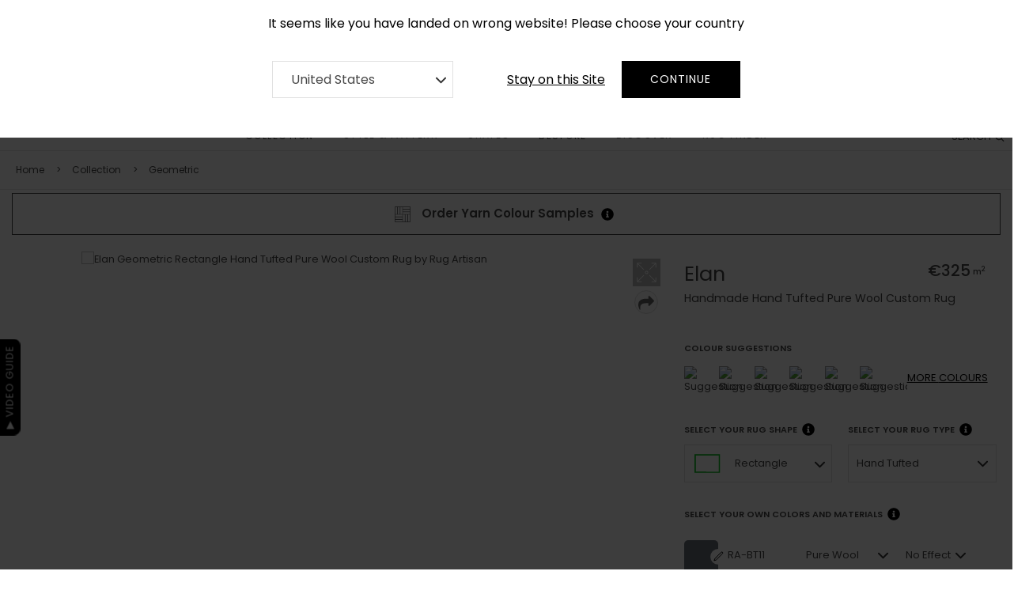

--- FILE ---
content_type: text/html; charset=UTF-8
request_url: https://www.rugartisan.eu/custom-rug/custom-elan-handtufted-rectangle-purewool-rug.html
body_size: 68090
content:
<!DOCTYPE html>
<html class="js" lang="en-uk">
<head>
    <link rel="dns-prefetch" href="https://www.googletagmanager.com/">
    <link rel="dns-prefetch" href="https://www.clarity.ms" >
    <link rel="dns-prefetch" href="https://accounts.google.com" >
    <link rel="dns-prefetch" href="https://embed.tawk.to" >

        <!-- Google Tag Manager -->
    <script>(function(w,d,s,l,i){w[l]=w[l]||[];w[l].push({'gtm.start':
    new Date().getTime(),event:'gtm.js'});var f=d.getElementsByTagName(s)[0],
    j=d.createElement(s),dl=l!='dataLayer'?'&l='+l:'';j.async=true;j.src=
    'https://www.googletagmanager.com/gtm.js?id='+i+dl;f.parentNode.insertBefore(j,f);
    })(window,document,'script','dataLayer','GTM-WGJR2MC');</script>
    <!-- End Google Tag Manager -->
        <meta charset="utf-8">
    <meta http-equiv="X-UA-Compatible" content="IE=edge">
    <meta name="viewport" content="width=device-width, initial-scale=1.0">
    <title>Elan Geometric Rectangle Hand Tufted Custom Rug | Rug Artisan
</title>
    <script type="application/ld+json">
   {
      "@context": "https://schema.org/",
      "@type": "Product",
      "name": "Elan Rectangle Hand Tufted custom bespoke rug",
      "image": ["https://tool.rugartisan.com/media/product_images/elan/HTREPW1288/elan_handtufted_pure_wool_rectangle_0.jpg","https://tool.rugartisan.com/media/product_images/elan/HTREPW1288/elan_handtufted_pure_wool_rectangle_1.jpg","https://tool.rugartisan.com/media/product_images/elan/HTREPW1288/elan_handtufted_pure_wool_rectangle_2.jpg","https://tool.rugartisan.com/media/product_images/elan/HTREPW1288/elan_handtufted_pure_wool_rectangle_3.jpg","https://tool.rugartisan.com/media/product_images/elan/HTREPW1288/elan_handtufted_pure_wool_rectangle_4.jpg"],
      "description": "Elan Geometric Rectangle Hand Tufted Custom Rug | Rug Artisan",
      "sku": "HTREPW1288",
      "mpn":  "HTREPW1288",
      "brand": {
        "@type": "Brand",
        "name": "Rug Artisan"
      },
      "aggregateRating": {
        "@type": "AggregateRating",
        "ratingValue": 5,
        "reviewCount": 73
      }
   }
</script>
    <meta name="title" content="Elan Geometric Rectangle Hand Tufted Custom Rug | Rug Artisan"/>
<meta name="description" content="The Elan Rectangle Rug is from our Geometric collection. You can customise it with over 1400 colors, choose any of the available shapes, all-natural yarns, and any size of your requirement."/>
<meta name="keywords" content="Elan Hand Tufted Rectangle Pure Wool Elan Hand Tufted Rectangle Pure Wool Light Grey Beige Collection Geometry Contemporary Modern Geometrics Geometrics Geometrics contemporary diamonds Geometrics Geometry Modern Geometrics pastels subtle"/>
<meta name="twitter:card" content="summary_large_image" />
<meta name="twitter:title" content="Elan" />
<meta name="twitter:description" content="" />
<meta name="twitter:image:alt" content="" />
<meta name="twitter:image" content="https://tool.rugartisan.com/media/product_images/elan/HTREPW1288/elan_handtufted_pure_wool_rectangle_0.jpg" />
<meta property="og:type" content="og:product" />
<meta property="og:title" content="Elan" />
<meta property="og:image" content="https://tool.rugartisan.com/media/product_images/elan/HTREPW1288/elan_handtufted_pure_wool_rectangle_0.jpg" />
<meta property="og:description" content="" />
<meta property="og:url" content="https://www.rugartisan.eu/custom-rug/custom-elan-handtufted-rectangle-purewool-rug.html" />
    
    <link rel="canonical" href="https://www.rugartisan.eu/custom-rug/custom-elan-handtufted-rectangle-purewool-rug.html" />
    <link rel="alternate" media="only screen and (max-width: 640px)" href="https://mobile.rugartisan.eu/custom-rug/custom-elan-handtufted-rectangle-purewool-rug.html" />

    

    
<link rel="alternate" href="https://www.rugartisan.com/custom-rug/custom-elan-handtufted-rectangle-purewool-rug.html" hreflang="en-US">
<link rel="alternate" href="https://www.rugartisan.co.uk/custom-rug/custom-elan-handtufted-rectangle-purewool-rug.html" hreflang="en-GB">
<link rel="alternate" href="https://www.rugartisan.ae/custom-rug/custom-elan-handtufted-rectangle-purewool-rug.html" hreflang="en-AE">
<link rel="alternate" href="https://www.rugartisan.com.au/custom-rug/custom-elan-handtufted-rectangle-purewool-rug.html" hreflang="en-AU">
<link rel="alternate" href="https://www.rugartisan.com.au/custom-rug/custom-elan-handtufted-rectangle-purewool-rug.html" hreflang="en-NZ">
<link rel="alternate" href="https://www.rugartisan.eu/custom-rug/custom-elan-handtufted-rectangle-purewool-rug.html" hreflang="en-BE">
<link rel="alternate" href="https://www.rugartisan.eu/custom-rug/custom-elan-handtufted-rectangle-purewool-rug.html" hreflang="en-BG">
<link rel="alternate" href="https://www.rugartisan.eu/custom-rug/custom-elan-handtufted-rectangle-purewool-rug.html" hreflang="en-CZ">
<link rel="alternate" href="https://www.rugartisan.eu/custom-rug/custom-elan-handtufted-rectangle-purewool-rug.html" hreflang="en-DK">
<link rel="alternate" href="https://www.rugartisan.eu/custom-rug/custom-elan-handtufted-rectangle-purewool-rug.html" hreflang="en-DE">
<link rel="alternate" href="https://www.rugartisan.eu/custom-rug/custom-elan-handtufted-rectangle-purewool-rug.html" hreflang="en-EE">
<link rel="alternate" href="https://www.rugartisan.eu/custom-rug/custom-elan-handtufted-rectangle-purewool-rug.html" hreflang="en-IE">
<link rel="alternate" href="https://www.rugartisan.eu/custom-rug/custom-elan-handtufted-rectangle-purewool-rug.html" hreflang="en-EL">
<link rel="alternate" href="https://www.rugartisan.eu/custom-rug/custom-elan-handtufted-rectangle-purewool-rug.html" hreflang="en-ES">
<link rel="alternate" href="https://www.rugartisan.eu/custom-rug/custom-elan-handtufted-rectangle-purewool-rug.html" hreflang="en-FR">
<link rel="alternate" href="https://www.rugartisan.eu/custom-rug/custom-elan-handtufted-rectangle-purewool-rug.html" hreflang="en-HR">
<link rel="alternate" href="https://www.rugartisan.eu/custom-rug/custom-elan-handtufted-rectangle-purewool-rug.html" hreflang="en-IT">
<link rel="alternate" href="https://www.rugartisan.eu/custom-rug/custom-elan-handtufted-rectangle-purewool-rug.html" hreflang="en-CM">
<link rel="alternate" href="https://www.rugartisan.eu/custom-rug/custom-elan-handtufted-rectangle-purewool-rug.html" hreflang="en-LV">
<link rel="alternate" href="https://www.rugartisan.eu/custom-rug/custom-elan-handtufted-rectangle-purewool-rug.html" hreflang="en-LT">
<link rel="alternate" href="https://www.rugartisan.eu/custom-rug/custom-elan-handtufted-rectangle-purewool-rug.html" hreflang="en-LU">
<link rel="alternate" href="https://www.rugartisan.eu/custom-rug/custom-elan-handtufted-rectangle-purewool-rug.html" hreflang="en-HU">
<link rel="alternate" href="https://www.rugartisan.eu/custom-rug/custom-elan-handtufted-rectangle-purewool-rug.html" hreflang="en-MT">
<link rel="alternate" href="https://www.rugartisan.eu/custom-rug/custom-elan-handtufted-rectangle-purewool-rug.html" hreflang="en-NL">
<link rel="alternate" href="https://www.rugartisan.eu/custom-rug/custom-elan-handtufted-rectangle-purewool-rug.html" hreflang="en-AT">
<link rel="alternate" href="https://www.rugartisan.eu/custom-rug/custom-elan-handtufted-rectangle-purewool-rug.html" hreflang="en-PL">
<link rel="alternate" href="https://www.rugartisan.eu/custom-rug/custom-elan-handtufted-rectangle-purewool-rug.html" hreflang="en-PT">
<link rel="alternate" href="https://www.rugartisan.eu/custom-rug/custom-elan-handtufted-rectangle-purewool-rug.html" hreflang="en-RO">
<link rel="alternate" href="https://www.rugartisan.eu/custom-rug/custom-elan-handtufted-rectangle-purewool-rug.html" hreflang="en-Sl">
<link rel="alternate" href="https://www.rugartisan.eu/custom-rug/custom-elan-handtufted-rectangle-purewool-rug.html" hreflang="en-SK">
<link rel="alternate" href="https://www.rugartisan.eu/custom-rug/custom-elan-handtufted-rectangle-purewool-rug.html" hreflang="en-El">
<link rel="alternate" href="https://www.rugartisan.eu/custom-rug/custom-elan-handtufted-rectangle-purewool-rug.html" hreflang="en-SE">
    
            <link rel="icon" sizes="16x16" href="https://www.rugartisan.eu/storage/channel/1/s78ri4QBbDN2VaGhDIMldbDlYXZIJqtm0PZ9jIpx.png"/>
    
    <link href="https://www.rugartisan.eu/themes/rugartisan/assets/css/app.css?11.14.2" rel="stylesheet">
        </head>



<body data-spy="scroll" data-target="#sidebar" data-offset="15" class="pdp-v2 productOrCategory-index">
<!-- Google Tag Manager (noscript) -->
<noscript><iframe src="https://www.googletagmanager.com/ns.html?id=GTM-WGJR2MC"
height="0" width="0" style="display:none;visibility:hidden"></iframe></noscript>
<!-- End Google Tag Manager (noscript) -->

<div id="switchercountry" style='display:none'>
  <div class="row">
     <div style="max-width:700px; margin:0px auto;font-size: 1rem;">
         <div class="col-12 text-center"><label>It seems like you have landed on wrong website! Please choose your country</label></div>
	 <div class="row">
         <div class="col-12 col-lg-5 col-md-5 " style="align-items: center;display: flex;">
           <select id="switcher_website_url" name="switcher_website_url" class="form-control valid rounded-0" aria-invalid="false">
                             <option value="//www.rugartisan.com" selected>
                  United States
                </option>
                             <option value="//www.rugartisan.co.uk" >
                  United Kingdom
                </option>
                             <option value="//www.rugartisan.ae" >
                  Middle East
                </option>
                             <option value="//www.rugartisan.com.au" >
                  Australia New Zealand
                </option>
                        </select>
         </div>
         <div class="col-12 col-lg-7 col-md-7 text-right">
            <div class="btn mr-1" onclick="closeSwitcherCountryAction()" tabindex="0"><u>Stay on this Site</u></div>
            <button class="btn button" onclick="switcherWebsite()" style="min-width:150px">Continue</button>
         </div>
	</div>
      </div>
   </div>
</div>

<!-- Start Navigation -->
<div class="header-main">

    <div class="header-slae">
	<div class="container"> 
    	  <div class="offer-item ">
	       <div>CUSTOM MADE RUGS IN 2-3 WEEKS</div>
	  </div>
		</div>
</div>	
            <div class="top-header">
    <div class="container-fluid">
       <div class="top-left-menu">
                    <a href="tel:+ 33 1 85 14 92 80" class="tall-free" style="font-size: 13px;background: url(' https://www.rugartisan.eu/themes/rugartisan/assets/images/phone.svg ') no-repeat scroll 0 5px;background-size: 16px;text-indent: 8px;">+ 33 1 85 14 92 80</a>
                    <a href="/contact-us">Contact</a>
          <a href="/about">About <span>RUG</span> ARTISAN</a>
	  <a href="/press">Press</a>
       </div>
       <div class="cart-sec-top"></div>
       <div class="top-right-menu">
          <nav class="navbar navbar-default navbar-brand-top bootsnav">
             <ul class="links">
               <li>
                  
                  <span class="locale-container">
   <img class="locale-icon" src="https://www.rugartisan.eu/themes/rugartisan/assets/images/flags/en_uk.webp" alt="" width="25" height="25">
   <select class="control locale-switcher">
               <option value="?locale=en_uk" selected>English UK</option>
               <option value="?locale=fr" >French</option>
         </select>
</span>
 
               </li>                  
                		            <li>
                   <span class="top-menu" onclick="document.getElementById('id01').style.display='block'" style="width:auto;" role="button" tabindex="0">Sign In</span> 
                   <span class="joinModalAjax top-menu" style="width:auto;" role="button" tabindex="0">Join</span>  
                   <a href="/trade">Trade</a>
		            </li>
                                                
                                <li><span onclick="document.getElementById('id01').style.display='block'" class="top-link-wishlist login_link top-menu" title="My Wishlist" role="button" tabindex="0">My Wishlist</span></li>
                             </ul>
          </nav>
       </div>
    </div>
 </div>
        <nav class="navbar navbar-expand-md justify-content-center navbar-mobile bootsnav" id="navbarResponsive">
    <div class="container">
        <div class="logo-section">
            <div class="navbar-header">
                <button type="button" class="navbar-toggle" data-toggle="collapse" data-target="#navbar-menu"  aria-label="mobile menu" aria-expanded="false">
                    <i class="fa fa-bars" role="presentation"></i>
                </button>
                                <a class="navbar-brand" href="https://www.rugartisan.eu"><img src="https://www.rugartisan.eu/storage/channel/1/ra-logo.svg" alt="Rug Artisan Logo"></a>
                                <div class="attr-nav search-attr">
                    <ul>
                        <li class="search searchVideoPopup">
                                                        <span class="cd-search-trigger">
                                                            <span>SEARCH </span>
                                <i class="fa fa-search" role="presentation"></i>
                            </span>
                        </li>
                    </ul>
                </div>
                <div class="attr-nav cart-attr">
                    <ul>
                        <li class="dropdown" id="desktop-cart-li">
                            <span class="dropdown-toggle" id="top-minicart-toggle" data-toggle="dropdown" role="button" tabindex="0">
                                <i class="fa fa-shopping-bag-img"><img
                                        src="https://www.rugartisan.eu/themes/rugartisan/assets/images/cart-icon.svg"
                                        alt="shopping bag"></i>
                                <span class="badge badge-total-items" role="presentation"></span>
                            </span>
                            <div class="dropdown-menu cart-list top-minicart">
                            </div>
                        </li>
                        <li id="mobile-cart-li" style="display: none;">
                            <span>
                                <a href="https://www.rugartisan.eu/checkout/cart"><i class="fa fa-shopping-bag-img"><img
                                src="https://www.rugartisan.eu/themes/rugartisan/assets/images/cart-icon.svg" alt="shopping bag"></i></a>
                                <span class="badge badge-total-items" role="presentation"></span>
                            </span>
                        </li>
                    </ul>
                </div>
            </div>
        </div>
        <!-- Collect the nav links, forms, and other content for toggling -->
        <div class="collapse navbar-collapse" id="navbar-menu">
    <ul class="nav navbar-nav">
                                    <li class="dropdown megamenu-fw">
                                        <span class="dropdown-toggle collection-mobile" data-toggle="dropdown">Collection</span>                
                    <a data-toggle="none" href="/collections" class="dropdown-toggle collection" data-toggle="dropdown" aria-haspopup="true">Collection</a>
                    
                                                                            <ul class="dropdown-menu megamenu-content animated" role="menu" style="display: none;">
    <li class="inner-padding-menu">
        <div class="collection-mega-menu">
                            <div class="collection-item">
                    <a href="/collection/baroque">
                        <img loading="lazy" src="https://www.rugartisan.eu/themes/rugartisan/assets/images/no-image.jpg" data-src="https://www.rugartisan.eu/storage/category/131/GazyjPjHJ7RrzbWmhfHLjQsXF4RRFYNj1youSiyh.webp"
                             alt="Baroque"></a>
                    </a>
                    <h3>Baroque</h3>
                </div>
                            <div class="collection-item">
                    <a href="/collection/ombre">
                        <img loading="lazy" src="https://www.rugartisan.eu/themes/rugartisan/assets/images/no-image.jpg" data-src="https://www.rugartisan.eu/storage/category/111/RDkSiRUWGif1MUMhDdxvkdvcYeZidnx8KFLoTEAI.webp"
                             alt="Ombre"></a>
                    </a>
                    <h3>Ombre</h3>
                </div>
                            <div class="collection-item">
                    <a href="/collection/cerulean">
                        <img loading="lazy" src="https://www.rugartisan.eu/themes/rugartisan/assets/images/no-image.jpg" data-src="https://www.rugartisan.eu/storage/category/56/mBY9H4hyTzApG4KTa8KFecbe6kqN7hYXetb7NCZu.webp"
                             alt="Cerulean"></a>
                    </a>
                    <h3>Cerulean</h3>
                </div>
                            <div class="collection-item">
                    <a href="/collection/terrazzo-play">
                        <img loading="lazy" src="https://www.rugartisan.eu/themes/rugartisan/assets/images/no-image.jpg" data-src="https://www.rugartisan.eu/storage/category/109/SKueH6hBFjnIM2p2SDClPQg8CMz71nam94KCWK4x.webp"
                             alt="Terrazzo Play"></a>
                    </a>
                    <h3>Terrazzo Play</h3>
                </div>
                            <div class="collection-item">
                    <a href="/collection/origami">
                        <img loading="lazy" src="https://www.rugartisan.eu/themes/rugartisan/assets/images/no-image.jpg" data-src="https://www.rugartisan.eu/storage/category/54/0lSRpoBJg9L03JG7NBwmnsLYM26xGdi7CZbz1V9H.webp"
                             alt="Origami"></a>
                    </a>
                    <h3>Origami</h3>
                </div>
                            <div class="collection-item">
                    <a href="/collection/surface-art">
                        <img loading="lazy" src="https://www.rugartisan.eu/themes/rugartisan/assets/images/no-image.jpg" data-src="https://www.rugartisan.eu/storage/category/5/hl2kO3vNleWVAJ9wOjMtHbyfZ7i2fUgj9d5PV13g.webp"
                             alt="Surface Art"></a>
                    </a>
                    <h3>Surface Art</h3>
                </div>
                            <div class="collection-item">
                    <a href="/collection/minimalist">
                        <img loading="lazy" src="https://www.rugartisan.eu/themes/rugartisan/assets/images/no-image.jpg" data-src="https://www.rugartisan.eu/storage/category/68/PlvhaucUhQlz0rVO2ZO5O1Yc0qGMXmUMHRPWT0QO.webp"
                             alt="Minimalist"></a>
                    </a>
                    <h3>Minimalist</h3>
                </div>
                            <div class="collection-item">
                    <a href="/collection/field-of-flowers">
                        <img loading="lazy" src="https://www.rugartisan.eu/themes/rugartisan/assets/images/no-image.jpg" data-src="https://www.rugartisan.eu/storage/category/118/6yYV6S3khL0hOWgDlBaBnbeoqGxYxtk80COwgcfK.webp"
                             alt="Field of Flowers"></a>
                    </a>
                    <h3>Field of Flowers</h3>
                </div>
                            <div class="collection-item">
                    <a href="/collection/batik">
                        <img loading="lazy" src="https://www.rugartisan.eu/themes/rugartisan/assets/images/no-image.jpg" data-src="https://www.rugartisan.eu/storage/category/106/Er8y7895iXB7XsO1nWGvyTZOR9Q16hzzdz3f49F8.webp"
                             alt="Batik"></a>
                    </a>
                    <h3>Batik</h3>
                </div>
                            <div class="collection-item">
                    <a href="/collection/geometric">
                        <img loading="lazy" src="https://www.rugartisan.eu/themes/rugartisan/assets/images/no-image.jpg" data-src="https://www.rugartisan.eu/storage/category/57/3JUuVvVvRjjFl7Y3m2W84BkKeXlH7ywIW5OgqArw.webp"
                             alt="Geometric"></a>
                    </a>
                    <h3>Geometric</h3>
                </div>
                            <div class="collection-item">
                    <a href="/collection/vintage">
                        <img loading="lazy" src="https://www.rugartisan.eu/themes/rugartisan/assets/images/no-image.jpg" data-src="https://www.rugartisan.eu/storage/category/6/VlU6XRBPFDZOr2JjtzI2vtkjFwqtMGCIFOSiGZbW.webp"
                             alt="Vintage"></a>
                    </a>
                    <h3>Vintage</h3>
                </div>
                            <div class="collection-item">
                    <a href="/collection/curious-mind">
                        <img loading="lazy" src="https://www.rugartisan.eu/themes/rugartisan/assets/images/no-image.jpg" data-src="https://www.rugartisan.eu/storage/category/129/b3201Fnh7vZ9wosGf6hqL00irMNVhijrLSeKQPVK.webp"
                             alt="Curious Mind"></a>
                    </a>
                    <h3>Curious Mind</h3>
                </div>
                            <div class="collection-item">
                    <a href="/collection/monochrome">
                        <img loading="lazy" src="https://www.rugartisan.eu/themes/rugartisan/assets/images/no-image.jpg" data-src="https://www.rugartisan.eu/storage/category/58/x9q39MMFdUs7pkkc4atPT12I6tQ6j24BvcCjGVxJ.webp"
                             alt="Monochrome"></a>
                    </a>
                    <h3>Monochrome</h3>
                </div>
                            <div class="collection-item">
                    <a href="/collection/floral">
                        <img loading="lazy" src="https://www.rugartisan.eu/themes/rugartisan/assets/images/no-image.jpg" data-src="https://www.rugartisan.eu/storage/category/59/vwWRN7OXiuZl1ynRqKUYhlcbnCs0EL5ZElA4qeW8.webp"
                             alt="Floral"></a>
                    </a>
                    <h3>Floral</h3>
                </div>
                            <div class="collection-item">
                    <a href="/collection/animal-prints">
                        <img loading="lazy" src="https://www.rugartisan.eu/themes/rugartisan/assets/images/no-image.jpg" data-src="https://www.rugartisan.eu/storage/category/60/G5NihN5jDN5f7MENcFDeWdd03TTJrWbp4HxwHwYM.webp"
                             alt="Animal Prints"></a>
                    </a>
                    <h3>Animal Prints</h3>
                </div>
                            <div class="collection-item">
                    <a href="/collection/kids">
                        <img loading="lazy" src="https://www.rugartisan.eu/themes/rugartisan/assets/images/no-image.jpg" data-src="https://www.rugartisan.eu/storage/category/61/2YpEXLi98mL3prTDY1pkzxN6baeFVn1Y93QVr5XG.webp"
                             alt="Kids"></a>
                    </a>
                    <h3>Kids</h3>
                </div>
                            <div class="collection-item">
                    <a href="/collection/eclipses">
                        <img loading="lazy" src="https://www.rugartisan.eu/themes/rugartisan/assets/images/no-image.jpg" data-src="https://www.rugartisan.eu/storage/category/132/wcTyZezOR0nT370jD8zNBCUpT6CEZ68OCYiZh5Af.webp"
                             alt="Eclipses"></a>
                    </a>
                    <h3>Eclipses</h3>
                </div>
                            <div class="collection-item">
                    <a href="/collection/abstract">
                        <img loading="lazy" src="https://www.rugartisan.eu/themes/rugartisan/assets/images/no-image.jpg" data-src="https://www.rugartisan.eu/storage/category/62/M1C5FCHcX7OeNb8vhJa4mJYFyEGRL1eXFYVFUk11.webp"
                             alt="Abstract"></a>
                    </a>
                    <h3>Abstract</h3>
                </div>
                            <div class="collection-item">
                    <a href="/collection/blue-royals">
                        <img loading="lazy" src="https://www.rugartisan.eu/themes/rugartisan/assets/images/no-image.jpg" data-src="https://www.rugartisan.eu/storage/category/65/wzLelm8NVKVr6vd4PtDW3Gy248APtJHTdY3yxu20.webp"
                             alt="Blue Royal"></a>
                    </a>
                    <h3>Blue Royal</h3>
                </div>
                            <div class="collection-item">
                    <a href="/collection/outdoor">
                        <img loading="lazy" src="https://www.rugartisan.eu/themes/rugartisan/assets/images/no-image.jpg" data-src="https://www.rugartisan.eu/storage/category/67/2KNnWjSePLrowUZ0ROssbONGVSrvaMamhIvYW0Oa.webp"
                             alt="Outdoor"></a>
                    </a>
                    <h3>Outdoor</h3>
                </div>
                            <div class="collection-item">
                    <a href="/collection/flatweaves">
                        <img loading="lazy" src="https://www.rugartisan.eu/themes/rugartisan/assets/images/no-image.jpg" data-src="https://www.rugartisan.eu/storage/category/63/QBOdAwa8llBmRWKkWNvf5duyy9ICSi65m9sEP6ud.webp"
                             alt="Flatweaves"></a>
                    </a>
                    <h3>Flatweaves</h3>
                </div>
                            <div class="collection-item">
                    <a href="/collection/solid-colors">
                        <img loading="lazy" src="https://www.rugartisan.eu/themes/rugartisan/assets/images/no-image.jpg" data-src="https://www.rugartisan.eu/storage/category/66/4LroAktigHCgkYUhxurNvL7GXV9wJYxCUlWCqLvP.webp"
                             alt="Solid Colours"></a>
                    </a>
                    <h3>Solid Colours</h3>
                </div>
                        <div class="collection-item view-all-collection">
                <div class="view-all-collection-btn">
                    <a href="/collection">View all Designs</a>
                </div>
            </div>
        </div>
    </li>
</ul>
                                        </li>
                                                <li class="dropdown megamenu-fw">
                                            <span class="dropdown-toggle rug-style" data-toggle="dropdown" role="button" tabindex="0" aria-haspopup="true">Style &amp; Pattern</span>
                    
                                                                            <ul class="dropdown-menu megamenu-content" role="menu">
    <li class="inner-padding-menu">
        <div class="inner-megamenu">
            <div class="decor-mega-menu">
                                    <div class="decor-item"
                         style="background: url( 'https://www.rugartisan.eu/storage/category/30/HRGzm3sLLJ8Cb7Y71luJEabDvJjbkKso686DPgdD.jpeg');background-size: cover;background-position: center; ">
                        <a style="color:#fff !important"
                           href="/rug-style/linear">
                            Linear
                        </a>
                    </div>
                                    <div class="decor-item"
                         style="background: url( 'https://www.rugartisan.eu/storage/category/41/2JKxdkRlHQdPhUAhzB1vNpUSl7PoQsTdMHY9DSXl.jpeg');background-size: cover;background-position: center; ">
                        <a style="color:#fff !important"
                           href="/rug-style/textures">
                            Textures
                        </a>
                    </div>
                                    <div class="decor-item"
                         style="background: url( 'https://www.rugartisan.eu/storage/category/9/J9NIeH2ZyVyCjQB1p6qmaMogB6zhQu1yfy97szKV.jpeg');background-size: cover;background-position: center; ">
                        <a style="color:#fff !important"
                           href="/rug-style/classics">
                            Classics
                        </a>
                    </div>
                                    <div class="decor-item"
                         style="background: url( 'https://www.rugartisan.eu/storage/category/27/iHEWHgA04hQU1iOpAZ4uzsyCwReZiVjRDD6GgGdw.jpeg');background-size: cover;background-position: center; ">
                        <a style="color:#fff !important"
                           href="/rug-style/plains">
                            Plains
                        </a>
                    </div>
                                    <div class="decor-item"
                         style="background: url( 'https://www.rugartisan.eu/storage/category/42/A6iuTxPO8yqDVywlHHw7RLcyJAtYCQYyLqptZwNH.jpeg');background-size: cover;background-position: center; ">
                        <a style="color:#fff !important"
                           href="/rug-style/contemporary">
                            Contemporary
                        </a>
                    </div>
                                    <div class="decor-item"
                         style="background: url( 'https://www.rugartisan.eu/storage/category/28/TQtscgkp4pJNhQAAqpOIQ6b8xFm4CbprThknlfyk.jpeg');background-size: cover;background-position: center; ">
                        <a style="color:#fff !important"
                           href="/rug-style/oriental">
                            Oriental
                        </a>
                    </div>
                                    <div class="decor-item"
                         style="background: url( 'https://www.rugartisan.eu/storage/category/11/cV7h2lI36Vm7wonzvnEildTznYe6EKLgm4dtp0tH.jpeg');background-size: cover;background-position: center; ">
                        <a style="color:#fff !important"
                           href="/rug-style/florals">
                            Florals
                        </a>
                    </div>
                                    <div class="decor-item"
                         style="background: url( 'https://www.rugartisan.eu/storage/category/44/qzBo43XxYJ49Iceex2r9pNHyCLfe29m2BGjiO56T.jpeg');background-size: cover;background-position: center; ">
                        <a style="color:#fff !important"
                           href="/rug-style/landscape">
                            Landscape
                        </a>
                    </div>
                                    <div class="decor-item"
                         style="background: url( 'https://www.rugartisan.eu/storage/category/107/7UNDk5GWICXH439menoeXGfq6nzB435vfJ9rsrIx.jpg');background-size: cover;background-position: center; ">
                        <a style="color:#fff !important"
                           href="/rug-style/geometrics">
                            Geometrics
                        </a>
                    </div>
                                    <div class="decor-item"
                         style="background: url( 'https://www.rugartisan.eu/storage/category/32/fjpH1uRsk5PBhxA5VDWrWqKnekSwdF42M2TRbg5b.jpeg');background-size: cover;background-position: center; ">
                        <a style="color:#fff !important"
                           href="/rug-style/borders">
                            Borders
                        </a>
                    </div>
                                    <div class="decor-item"
                         style="background: url( 'https://www.rugartisan.eu/storage/category/45/9F9Vubu85PmM6x7nE0kWB2myk25eA1cDRsOB5f59.jpeg');background-size: cover;background-position: center; ">
                        <a style="color:#fff !important"
                           href="/rug-style/monochrome">
                            Monochrome
                        </a>
                    </div>
                                    <div class="decor-item"
                         style="background: url( 'https://www.rugartisan.eu/storage/category/37/K25i9ax7CXciptZ5KSeVBJrY2BubDmHrgbf1SIRF.jpeg');background-size: cover;background-position: center; ">
                        <a style="color:#fff !important"
                           href="/rug-style/chic">
                            Chic
                        </a>
                    </div>
                                    <div class="decor-item"
                         style="background: url( 'https://www.rugartisan.eu/storage/category/46/k4XPq9XePHSuVmP76necFUKYdTv7b0C2SUS72klj.jpeg');background-size: cover;background-position: center; ">
                        <a style="color:#fff !important"
                           href="/rug-style/motifs">
                            Motifs
                        </a>
                    </div>
                                    <div class="decor-item"
                         style="background: url( 'https://www.rugartisan.eu/storage/category/15/4AA1xG8EFE6MNBEOwxU2Py5PboZN27HBqpx0JfCD.jpeg');background-size: cover;background-position: center; ">
                        <a style="color:#fff !important"
                           href="/rug-style/nature">
                            Nature
                        </a>
                    </div>
                                    <div class="decor-item"
                         style="background: url( 'https://www.rugartisan.eu/storage/category/33/zMjmg4FfBGrJkLGERIT9TWjFww751QP8tEJBAKVa.jpeg');background-size: cover;background-position: center; ">
                        <a style="color:#fff !important"
                           href="/rug-style/abstract">
                            Abstract
                        </a>
                    </div>
                                    <div class="decor-item"
                         style="background: url( 'https://www.rugartisan.eu/storage/category/47/asn65DapTaN0InPxF28CmnIbk0HdSDHYFS99iCFr.jpeg');background-size: cover;background-position: center; ">
                        <a style="color:#fff !important"
                           href="/rug-style/brights">
                            Brights
                        </a>
                    </div>
                                    <div class="decor-item"
                         style="background: url( 'https://www.rugartisan.eu/storage/category/16/P33PaiX9qxy9LqlnRt0AhMGge0SbfJeVPdjdeWlY.jpeg');background-size: cover;background-position: center; ">
                        <a style="color:#fff !important"
                           href="/rug-style/shapes">
                            Shapes
                        </a>
                    </div>
                                    <div class="decor-item"
                         style="background: url( 'https://www.rugartisan.eu/storage/category/35/1zRvWNaHJbn3jTsI0ACuE3SSmGG6LBXP1QLfbIVe.jpeg');background-size: cover;background-position: center; ">
                        <a style="color:#fff !important"
                           href="/rug-style/textiles">
                            Textiles
                        </a>
                    </div>
                                    <div class="decor-item"
                         style="background: url( 'https://www.rugartisan.eu/storage/category/96/a4DAteeteomwhd6UoHcBzmaB4Y6KjhYqozdOKwuF.jpeg');background-size: cover;background-position: center; ">
                        <a style="color:#fff !important"
                           href="/rug-style/stripes">
                            Stripes
                        </a>
                    </div>
                                    <div class="decor-item"
                         style="background: url( 'https://www.rugartisan.eu/storage/category/36/4bbxxFAScHaWb8pAGIn2hUfeG7A7v8WXf6s9b8H3.jpeg');background-size: cover;background-position: center; ">
                        <a style="color:#fff !important"
                           href="/rug-style/repeats">
                            Repeats
                        </a>
                    </div>
                                    <div class="decor-item"
                         style="background: url( 'https://www.rugartisan.eu/storage/category/97/SIvPtQeJEdAfnPlQN8fzTo92qJCdGq1KLeO2Hnh7.jpeg');background-size: cover;background-position: center; ">
                        <a style="color:#fff !important"
                           href="/rug-style/vintage">
                            Vintage
                        </a>
                    </div>
                                    <div class="decor-item"
                         style="background: url( 'https://www.rugartisan.eu/storage/category/18/UL1U4pM55jbV7mRPBtkw5ZRVSjTbRvCLGniSwFQM.jpeg');background-size: cover;background-position: center; ">
                        <a style="color:#fff !important"
                           href="/rug-style/summer">
                            Summer
                        </a>
                    </div>
                                    <div class="decor-item"
                         style="background: url( 'https://www.rugartisan.eu/storage/category/38/Lt96P1548N4MTiy21ftdEdNUCsdIrlAEsVT2dTpg.jpeg');background-size: cover;background-position: center; ">
                        <a style="color:#fff !important"
                           href="/rug-style/offbeat">
                            Offbeat
                        </a>
                    </div>
                                    <div class="decor-item"
                         style="background: url( 'https://www.rugartisan.eu/storage/category/98/kqaATN6jKWWTMNR59ocgZt3eJoQg2j0PT1GhQPvL.jpeg');background-size: cover;background-position: center; ">
                        <a style="color:#fff !important"
                           href="/rug-style/rustic">
                            Rustic
                        </a>
                    </div>
                                    <div class="decor-item"
                         style="background: url( 'https://www.rugartisan.eu/storage/category/39/ilmw6Pa6PHVmz3lSNC0fGsJtbNGy1Qi5B8qvzZBY.jpeg');background-size: cover;background-position: center; ">
                        <a style="color:#fff !important"
                           href="/rug-style/distressed">
                            Distressed
                        </a>
                    </div>
                                    <div class="decor-item"
                         style="background: url( 'https://www.rugartisan.eu/storage/category/99/ZkG0Z5FxVqsRho0TdFsSCP4gsvlexctuQVpuk0C4.jpeg');background-size: cover;background-position: center; ">
                        <a style="color:#fff !important"
                           href="/rug-style/kids">
                            Kids
                        </a>
                    </div>
                                    <div class="decor-item"
                         style="background: url( 'https://www.rugartisan.eu/storage/category/100/3sdUMhnrzhPEvBt4WLMlGeYEJJ5GjpiaxaUAWIQE.jpeg');background-size: cover;background-position: center; ">
                        <a style="color:#fff !important"
                           href="/rug-style/art">
                            Art
                        </a>
                    </div>
                                <div class="decor-item border decor-view-all-collection">
			<a href="/collection">View all Designs</a>
                </div>
            </div>
        </div>
        <!-- end row -->
    </li>
    
</ul>
                                        </li>
                                                <li class="dropdown megamenu-fw">
                                            <span class="dropdown-toggle shape" data-toggle="dropdown" role="button" tabindex="0" aria-haspopup="true">Shapes</span>
                    
                                                                            <ul class="dropdown-menu megamenu-content shape-mega-menu-ul" role="menu">
    <div class="shape-mega-menu">
        <div class="shape-row shape-row-shape row mx-0">
                                                <div class="shape-item  col-xl col-lg-3 col-md-6 col-6">
                <div class="shape-item-inner">
                    <a href="/collection/shape/rectangle">
                        <img loading="lazy" src="https://www.rugartisan.eu/themes/rugartisan/assets/images/no-image.jpg" data-src="https://www.rugartisan.eu/storage/category/70/0sHpuoeYNg2vg2zJgwziEt61e0hLagFxmlRKfnEL.webp"
                             alt="Rectangle"/>
                    </a>
                    <h3>Rectangle</h3>
                </div>
            </div>
                                                <div class="shape-item  col-xl col-lg-3 col-md-6 col-6">
                <div class="shape-item-inner">
                    <a href="/collection/shape/runner">
                        <img loading="lazy" src="https://www.rugartisan.eu/themes/rugartisan/assets/images/no-image.jpg" data-src="https://www.rugartisan.eu/storage/category/74/yGvE9xXESrgngkCJLNL3cdXvmiGZtSLRkPI4PDb7.webp"
                             alt="Runner"/>
                    </a>
                    <h3>Runner</h3>
                </div>
            </div>
                                                <div class="shape-item  col-xl col-lg-3 col-md-6 col-6">
                <div class="shape-item-inner">
                    <a href="/collection/shape/round">
                        <img loading="lazy" src="https://www.rugartisan.eu/themes/rugartisan/assets/images/no-image.jpg" data-src="https://www.rugartisan.eu/storage/category/72/HLnblNcjWwxr858NkSwVIbZPJlvMNdHFzTOHjEJS.webp"
                             alt="Round"/>
                    </a>
                    <h3>Round</h3>
                </div>
            </div>
                                                <div class="shape-item  col-xl col-lg-3 col-md-6 col-6">
                <div class="shape-item-inner">
                    <a href="/collection/shape/square">
                        <img loading="lazy" src="https://www.rugartisan.eu/themes/rugartisan/assets/images/no-image.jpg" data-src="https://www.rugartisan.eu/storage/category/71/yGKIbSjEGmAreUHCNSfEQfoUtuMWoDIz8QmwGsra.webp"
                             alt="Square"/>
                    </a>
                    <h3>Square</h3>
                </div>
            </div>
                                                <div class="shape-item  col-xl col-lg-3 col-md-6 col-6">
                <div class="shape-item-inner">
                    <a href="/collection/shape/oval">
                        <img loading="lazy" src="https://www.rugartisan.eu/themes/rugartisan/assets/images/no-image.jpg" data-src="https://www.rugartisan.eu/storage/category/73/2O7Sj8AQWoYXvtXB5fZRlfqPzAt68C6FaE1GpRqQ.webp"
                             alt="Oval"/>
                    </a>
                    <h3>Oval</h3>
                </div>
            </div>
                        <div class="w-100 d-none d-xl-block"></div>
                                                <div class="shape-item  col-xl col-lg-3 col-md-6 col-6">
                <div class="shape-item-inner">
                    <a href="/collection/shape/splash">
                        <img loading="lazy" src="https://www.rugartisan.eu/themes/rugartisan/assets/images/no-image.jpg" data-src="https://www.rugartisan.eu/storage/category/84/kmwkyGmCEzbtTbnhfMcU46EFVSz2TTyacIg588vD.webp"
                             alt="Splash"/>
                    </a>
                    <h3>Splash</h3>
                </div>
            </div>
                                                <div class="shape-item  col-xl col-lg-3 col-md-6 col-6">
                <div class="shape-item-inner">
                    <a href="/collection/shape/halfmoon">
                        <img loading="lazy" src="https://www.rugartisan.eu/themes/rugartisan/assets/images/no-image.jpg" data-src="https://www.rugartisan.eu/storage/category/75/QeUulcOANRHUMtND5t3gwimRXQw9WdywuWG3yZxV.webp"
                             alt="Halfmoon"/>
                    </a>
                    <h3>Halfmoon</h3>
                </div>
            </div>
                                                <div class="shape-item  col-xl col-lg-3 col-md-6 col-6">
                <div class="shape-item-inner">
                    <a href="/collection/shape/hexagon">
                        <img loading="lazy" src="https://www.rugartisan.eu/themes/rugartisan/assets/images/no-image.jpg" data-src="https://www.rugartisan.eu/storage/category/77/PybWWVhIR0v54daX5I245Xw5ntbfEYNCawMvXra5.webp"
                             alt="Hexagon"/>
                    </a>
                    <h3>Hexagon</h3>
                </div>
            </div>
                                                <div class="shape-item  col-xl col-lg-3 col-md-6 col-6">
                <div class="shape-item-inner">
                    <a href="/collection/shape/diamond">
                        <img loading="lazy" src="https://www.rugartisan.eu/themes/rugartisan/assets/images/no-image.jpg" data-src="https://www.rugartisan.eu/storage/category/76/tdjjWt2C3fQPWtKNp41SDAiiwBas6ZdjaZrg7eAv.webp"
                             alt="Diamond"/>
                    </a>
                    <h3>Diamond</h3>
                </div>
            </div>
                                                <div class="shape-item  col-xl col-lg-3 col-md-6 col-6">
                <div class="shape-item-inner">
                    <a href="/collection/shape/oblong">
                        <img loading="lazy" src="https://www.rugartisan.eu/themes/rugartisan/assets/images/no-image.jpg" data-src="https://www.rugartisan.eu/storage/category/78/3wNNTbs4HG6BAHUd3mOsJoIKStBCVQuERmT0k1tD.webp"
                             alt="Oblong"/>
                    </a>
                    <h3>Oblong</h3>
                </div>
            </div>
                        <div class="w-100 d-none d-xl-block"></div>
                                                <div class="shape-item  col-xl col-lg-3 col-md-6 col-6">
                <div class="shape-item-inner">
                    <a href="/collection/shape/capsule">
                        <img loading="lazy" src="https://www.rugartisan.eu/themes/rugartisan/assets/images/no-image.jpg" data-src="https://www.rugartisan.eu/storage/category/79/PS5A6qq8muK5Hvx6njmvUD5i4EyyWsX0697NHFFn.webp"
                             alt="Capsule"/>
                    </a>
                    <h3>Capsule</h3>
                </div>
            </div>
                                                <div class="shape-item  col-xl col-lg-3 col-md-6 col-6">
                <div class="shape-item-inner">
                    <a href="/collection/shape/eight">
                        <img loading="lazy" src="https://www.rugartisan.eu/themes/rugartisan/assets/images/no-image.jpg" data-src="https://www.rugartisan.eu/storage/category/83/3G83hGhdKVB1S7hXY9nWqfBGHoBBScUoPdqrEMhu.webp"
                             alt="Eight"/>
                    </a>
                    <h3>Eight</h3>
                </div>
            </div>
                                                <div class="shape-item  col-xl col-lg-3 col-md-6 col-6">
                <div class="shape-item-inner">
                    <a href="/collection/shape/ogee">
                        <img loading="lazy" src="https://www.rugartisan.eu/themes/rugartisan/assets/images/no-image.jpg" data-src="https://www.rugartisan.eu/storage/category/80/LIufnFe2CmdSKWZGCCJS2hzzxU8JAWSEtpIuO4M6.webp"
                             alt="Ogee"/>
                    </a>
                    <h3>Ogee</h3>
                </div>
            </div>
                                                <div class="shape-item  col-xl col-lg-3 col-md-6 col-6">
                <div class="shape-item-inner">
                    <a href="/collection/shape/drop">
                        <img loading="lazy" src="https://www.rugartisan.eu/themes/rugartisan/assets/images/no-image.jpg" data-src="https://www.rugartisan.eu/storage/category/82/6TfNyjq0UxhSwZnlqVRIwNdfPOgyKFpTREMDnCwl.webp"
                             alt="Drop"/>
                    </a>
                    <h3>Drop</h3>
                </div>
            </div>
                                                <div class="shape-item  col-xl col-lg-3 col-md-6 col-6">
                <div class="shape-item-inner">
                    <a href="/collection/shape/arch">
                        <img loading="lazy" src="https://www.rugartisan.eu/themes/rugartisan/assets/images/no-image.jpg" data-src="https://www.rugartisan.eu/storage/category/81/QrIrAPuL8k9V5Av5qc9QDa37YlCPI8P1FGzOK9mf.webp"
                             alt="Arch"/>
                    </a>
                    <h3>Arch</h3>
                </div>
            </div>
                        <div class="w-100 d-none d-xl-block"></div>
                                </div>
    </div>
    <!--li class="trending-design">
        <div class="trending-design-inn">
            <ul>
                <li><strong>Trending Designs:</strong></li>
                <li><a href="listing.html">Abstract</a></li>
                <li><a href="listing.html">Floral</a></li>
                <li><a href="listing.html">Geometric</a></li>
                <li><a href="listing.html">Kids</a></li>
                <li><a href="listing.html">Modern Art</a></li>
            </ul>
        </div>
    </li-->
</ul>
                                        </li>
                            <li>
            <a href="/bespoke">Bespoke</a>
        </li>
        <li class="dropdown megamenu-fw">
            <span class="dropdown-toggle" data-toggle="dropdown" role="button" tabindex="0" aria-haspopup="true">DISCOVER</span>
            <ul class="dropdown-menu megamenu-content discover animated" role="menu" style="display: none;">
                <li>
                    <a class="cd-nav-item" href="/press">
                        <img loading="lazy" src="/storage/rugartisan/press.webp" alt="Press"><div>Press</div>
                    </a>
                </li>
                <li>
                    <a class="cd-nav-item" href="/projects">
                        <img loading="lazy" src="/storage/rugartisan/projects.webp" alt="Projects"><div>Projects</div>
                    </a>
                </li>
                <li>
                    <a class="cd-nav-item" href="/about">
                        <img loading="lazy" src="/storage/rugartisan/our_story.webp" alt="Our Story"><div>Our Story</div>
                    </a>
                </li>
                <li>
                    <a class="cd-nav-item" href="/sustainability">
                        <img loading="lazy" src="/storage/rugartisan/sustainability.webp" alt="Sustainability"><div>Sustainability</div>
                    </a>
                </li>
                <li>
                    <a class="cd-nav-item" href="/good-weave.html">
                        <img loading="lazy" src="/storage/rugartisan/goodweave.webp" alt="goodWeave"><div>goodWeave</div>
                    </a>
                </li>
            </ul>
        </li>
        
                <li>
            <span data-toggle="modal" data-target="#modalRugFinder" class="rugfindertool" role="button" tabindex="0">Rug Finder</span>
        </li>
            </ul>
    <ul class="extranav">
        <li>&nbsp;</li>
    </ul>
    <ul class="nav navbar-nav extranav">
        <li>
            
            <span class="locale-container">
   <img class="locale-icon" src="https://www.rugartisan.eu/themes/rugartisan/assets/images/flags/en_uk.webp" alt="" width="25" height="25">
   <select class="control locale-switcher">
               <option value="?locale=en_uk" selected>English UK</option>
               <option value="?locale=fr" >French</option>
         </select>
</span>
        </li>
                <li><a href="/trade">Trade</a></li>
        <li><span onclick="document.getElementById('id01').style.display='block'" role="button" tabindex="0">Sign In</span> </li>
        <li><span class="join-us-link joinModalAjax" role="button" tabindex="0">Join</span> </li>
        <li><span onclick="document.getElementById('id01').style.display='block'"class="top-link-wishlist login_link" title="My Wishlist" role="button" tabindex="0">My Wishlist</span></li>
                        <li><a href="/about">About RUG Artisan</a></li>
        <li><a href="/contact-us">Contact Us</a></li>
    </ul>                
</div>
    <style>
    .size-css input {
        width: 100%;
        margin-right: 5px;
        border-radius : 0px;
    }
    .size-css {
        display: inline-flex;
    }
    .size-cm {
        float: left;
        width: 50%;
        padding-right: 10px;
    }
    .roomtype-css :checked + label {
        border-color: #ddd;
        border-radius: 5px;
    }
    .step1, .step2 {
        overflow-y: scroll;
        height : 80vh;   
    }
    /* <!--update css--> */
    ul.shape-box {
        list-style-type: none;
        padding: 0px;
        margin: 0px;
        margin-left: 0;
    }
    .modal-open .rug-finder-css1 {
        overflow: hidden;
        display: flex !important;
        align-items: center !important;
    }
    .close {
        right : 20px;
    }
    .unit-error{
      padding: 1px 0;
    }
</style>

<div class="modal fade rug-finder-css1" id="modalRugFinder" tabindex="-1" aria-labelledby="modalRugFinderTool" aria-hidden="true" aria-label="Rugfinder">
   <div class="modal-dialog modal-dialog-scrollable modal-lg">
      <div class="modal-content" id="modalRugFinderTool">
         
      </div>
   </div>
</div>
<!-- End Top Search -->

        <!-- /.navbar-collapse -->
    </div>
</nav>
<div class="modal fade search-modal" id="storeSearch" tabindex="-1" aria-labelledby="searchLabel" aria-hidden="true" aria-label="Store Search">
    <div class="modal-dialog modal-dialog-centered modal-dialog-scrollable modal-lg">
        <div class="modal-content" id="searchLabel">
            <div class="modal-header">
                            </div>
            <div class="modal-body searchVideo">

            </div>
        </div>
    </div>
</div>    </div>
<!-- End Navigation -->
<div class="clearfix"></div>

<div class="alert-wrapper">
        <div class="alert" style="display:none">
            <p></p>
        </div>
    </div>


<div id="yt_pathway" class="clearfix">
   <div class="pathway-inner">
      <!--<h4></h4>-->
      <ul class="breadcrumbs">
         <li class="home">
            <a href="/" title="rugshop::app.frontend.go_to_home_page" class="has-link">
            <span itemprop="name">Home</span>
            </a>
            <!--<span class="separator">&nbsp</span>-->
         </li>
                  <li class="category58">
            <a itemprop="item" href="/collection" title="Collection" class="has-link">
            <span itemprop="name">Collection</span>
            </a>
            <!--<span class="separator">&nbsp</span>-->
         </li>
                                    <li class="category79 ">
            <a itemprop="item" href="/collection/geometric/weavingtype/handtufted/material/Pure Wool/shape/rectangle" title="Geometric" class="has-link">
            Geometric
            </a>
         </li>
               </ul>
   </div>
</div>
<input type="hidden" id="product_id" name="product_id" value="42363">
<input type="hidden" id="sku" name="sku" value="HTREPW1288">
<input type="hidden" id="fst_material" name="fst_material" value="Pure Wool">

<input type="hidden" value="2" id="min_size_ft">
<input type="hidden" value="50" id="min_size_cm">

<input type="hidden" value="2" id="min_length_ft">
<input type="hidden" value="50" id="min_length_cm">

<input type="hidden" name="size-error" value="0">





<div class="modal fade color_platte color_platte_fixed" id="colorModal" tabindex="-1" data-backdrop="static" aria-labelledby="colorModalLabel" aria-hidden="true">
   <div class="modal-dialog modal-dialog-centered modal-dialog-scrollable1">
      <div class="modal-content">
         <div class="modal-body">
            <!-- <div class="collapse collapse-fixed"> -->
               <div class="color_platte_inner">
                  <!-- append ajax loaded content here -->
                  <!-- Loader code -->
                  <div style="height: 350px;">
                     <div class="imageLoader" style="display: block;">
                        <img src="https://www.rugartisan.eu/themes/rugartisan/assets/images/loader.gif" />
                     </div>
                  </div>
               </div>
            <!-- </div> -->
         </div>
      </div>
   </div>
</div>


<span class="sample-bar open_sample_modal" data-toggle="modal" data-target="#orderColor" role="button" tabindex="0">
<span><img src="https://www.rugartisan.eu/themes/rugartisan/assets/images/samples.png" alt="sample icon"></span>
<span>Order  Yarn Colour Samples</span>
<i class="fas fa-info-circle"  data-toggle="tooltip" data-placement="top" title="Order colour samples to see actual colour as screen resolution can sometimes show different reflection of colours" role="presentation"></i>
</span>
<div class="columns-w" id="container">
   <div class="yt-detail-left col-lg-8 col-xs-12" id="sidebar">
      <div class="product-img-box">
         <span class="pdp-btn" data-toggle="modal" data-target="#largeImage" ><img src="https://www.rugartisan.eu/themes/rugartisan/assets/images/image-expand.svg" alt="expand" class="img-fluid" role="button" tabindex="0"><img src="https://www.rugartisan.eu/themes/rugartisan/assets/images/image-collapse.svg" alt="collapse" class="img-fluid"></span>
	<div class ="yt-left">
                 <div class="more-views slide-gallery d-block">
            <div class="jCarouselLite">
               <ul>
                                                      <li style="position:relative">
                     <a class="cloud-zoom-gallery" role="button">
                     <img class="imageCarouselfirst0" src="https://tool.rugartisan.com/media/product_images/elan/HTREPW1288/elan_handtufted_pure_wool_rectangle_0.jpg" alt="Elan Geometric Rectangle Hand Tufted Pure Wool Custom Rug by Rug Artisan" 
                        title="Elan" style="margin: 15px 0;" onerror="this.style.display='none'">
                     </a>
                     <div class="product-sideimages-loader" style="">
                        <svg class="spinner" width="65px" height="65px" viewBox="0 0 66 66" xmlns="http://www.w3.org/2000/svg" role="presentation">
                             <circle class="path" fill="none" stroke-width="6" stroke-linecap="round" cx="33" cy="33" r="30"></circle>
                        </svg>
                     </div>
                  </li>
                                                      <li style="position:relative">
                     <a class="cloud-zoom-gallery" role="button">
                     <img class="imageCarouselfirst1" src="https://tool.rugartisan.com/media/product_images/elan/HTREPW1288/elan_handtufted_pure_wool_rectangle_1.jpg" alt="Elan Geometric Rectangle Hand Tufted Pure Wool Custom Rug by Rug Artisan" 
                        title="Elan" style="margin: 15px 0;" onerror="this.style.display='none'">
                     </a>
                     <div class="product-sideimages-loader" style="">
                        <svg class="spinner" width="65px" height="65px" viewBox="0 0 66 66" xmlns="http://www.w3.org/2000/svg" role="presentation">
                             <circle class="path" fill="none" stroke-width="6" stroke-linecap="round" cx="33" cy="33" r="30"></circle>
                        </svg>
                     </div>
                  </li>
                                                      <li style="position:relative">
                     <a class="cloud-zoom-gallery" role="button">
                     <img class="imageCarouselfirst2" src="https://tool.rugartisan.com/media/product_images/elan/HTREPW1288/elan_handtufted_pure_wool_rectangle_2.jpg" alt="Elan Geometric Rectangle Hand Tufted Pure Wool Custom Rug by Rug Artisan" 
                        title="Elan" style="margin: 15px 0;" onerror="this.style.display='none'">
                     </a>
                     <div class="product-sideimages-loader" style="">
                        <svg class="spinner" width="65px" height="65px" viewBox="0 0 66 66" xmlns="http://www.w3.org/2000/svg" role="presentation">
                             <circle class="path" fill="none" stroke-width="6" stroke-linecap="round" cx="33" cy="33" r="30"></circle>
                        </svg>
                     </div>
                  </li>
                                                      <li style="position:relative">
                     <a class="cloud-zoom-gallery" role="button">
                     <img class="imageCarouselfirst3" src="https://tool.rugartisan.com/media/product_images/elan/HTREPW1288/elan_handtufted_pure_wool_rectangle_3.jpg" alt="Elan Geometric Rectangle Hand Tufted Pure Wool Custom Rug by Rug Artisan" 
                        title="Elan" style="margin: 15px 0;" onerror="this.style.display='none'">
                     </a>
                     <div class="product-sideimages-loader" style="">
                        <svg class="spinner" width="65px" height="65px" viewBox="0 0 66 66" xmlns="http://www.w3.org/2000/svg" role="presentation">
                             <circle class="path" fill="none" stroke-width="6" stroke-linecap="round" cx="33" cy="33" r="30"></circle>
                        </svg>
                     </div>
                  </li>
                                                      <li style="position:relative">
                     <a class="cloud-zoom-gallery" role="button">
                     <img class="imageCarouselfirst4" src="https://tool.rugartisan.com/media/product_images/elan/HTREPW1288/elan_handtufted_pure_wool_rectangle_4.jpg" alt="Elan Geometric Rectangle Hand Tufted Pure Wool Custom Rug by Rug Artisan" 
                        title="Elan" style="margin: 15px 0;" onerror="this.style.display='none'">
                     </a>
                     <div class="product-sideimages-loader" style="">
                        <svg class="spinner" width="65px" height="65px" viewBox="0 0 66 66" xmlns="http://www.w3.org/2000/svg" role="presentation">
                             <circle class="path" fill="none" stroke-width="6" stroke-linecap="round" cx="33" cy="33" r="30"></circle>
                        </svg>
                     </div>
                  </li>
                                                   </ul>
            </div>
         </div>
                <div class="yt-detail-image zoom-wrapper-detail">
            <div class="product-image product-image-zoom">
               <div class="product-image-zoom" style="min-height: 485px; position:relative;">
                  <span id="yt_cloudzoom1" class="cloud-zoom1  centerImageVSmain" title="Elan" role="button" tabindex="0">
                  <img id="image" src="https://tool.rugartisan.com/media/product_images/elan/HTREPW1288/elan_handtufted_pure_wool_rectangle_0.jpg" alt="Elan Geometric Rectangle Hand Tufted Pure Wool Custom Rug by Rug Artisan"
                         title="Elan">  </span>
                  <!--div class="product-image-loader" style="">
                     <svg class="spinner" width="65px" height="65px" viewBox="0 0 66 66" xmlns="http://www.w3.org/2000/svg">
                        <circle class="path" fill="none" stroke-width="6" stroke-linecap="round" cx="33" cy="33" r="30"></circle>
                     </svg>
                  </div-->
               </div>
            </div>
         </div>
        </div>

         <div class="mobile-image-preview centerImageVSmain">
            <img class="" src="https://tool.rugartisan.com/media/product_images/elan/HTREPW1288/elan_handtufted_pure_wool_rectangle_0.jpg" alt="preview">
            <div class="product-image-loader">
               <svg class="spinner" width="65px" height="65px" viewBox="0 0 66 66" xmlns="http://www.w3.org/2000/svg" role="presentation">
                  <circle class="path" fill="none" stroke-width="6" stroke-linecap="round" cx="33" cy="33" r="30"></circle>
               </svg>
            </div>
         </div>
         <div class="product-image-loader">
               <svg class="spinner" width="65px" height="65px" viewBox="0 0 66 66" xmlns="http://www.w3.org/2000/svg" role="presentation">
                   <circle class="path" fill="none" stroke-width="6" stroke-linecap="round" cx="33" cy="33" r="30"></circle>
               </svg>
         </div>
	<div onclick="shareProductUrl()" data-toggle="modal" data-target="#share-Modal" class="shrPop floating-share" >
		<svg xmlns="http://www.w3.org/2000/svg" version="1.1" xmlns:xlink="http://www.w3.org/1999/xlink" width="512" height="512" x="0" y="0" viewBox="0 0 511.626 511.627" style="max-width: 100%;enable-background:new 0 0 512 512;" xml:space="preserve" class=""><g><path d="M506.206 179.012 360.025 32.834c-3.617-3.617-7.898-5.426-12.847-5.426s-9.233 1.809-12.847 5.426c-3.617 3.619-5.428 7.902-5.428 12.85v73.089H264.95c-135.716 0-218.984 38.354-249.823 115.06C5.042 259.335 0 291.03 0 328.907c0 31.594 12.087 74.514 36.259 128.762.57 1.335 1.566 3.614 2.996 6.849a603.829 603.829 0 0 0 3.854 8.565c1.146 2.471 2.384 4.565 3.715 6.276 2.282 3.237 4.948 4.859 7.994 4.859 2.855 0 5.092-.951 6.711-2.854 1.615-1.902 2.424-4.284 2.424-7.132 0-1.718-.238-4.236-.715-7.569-.476-3.333-.715-5.564-.715-6.708-.953-12.938-1.429-24.653-1.429-35.114 0-19.223 1.668-36.449 4.996-51.675 3.333-15.229 7.948-28.407 13.85-39.543 5.901-11.14 13.512-20.745 22.841-28.835 9.325-8.09 19.364-14.702 30.118-19.842 10.756-5.141 23.413-9.186 37.974-12.135 14.56-2.95 29.215-4.997 43.968-6.14s31.455-1.711 50.109-1.711h63.953v73.091c0 4.948 1.807 9.232 5.421 12.847 3.62 3.613 7.901 5.424 12.847 5.424 4.948 0 9.232-1.811 12.854-5.424l146.178-146.183c3.617-3.617 5.424-7.898 5.424-12.847-.001-4.948-1.807-9.232-5.421-12.856z" fill="#666666" opacity="1" data-original="#000000" class=""></path></g></svg>
	</div>
         
         <div class="product-image-loader">
            <svg class="spinner" width="65px" height="65px" viewBox="0 0 66 66" xmlns="http://www.w3.org/2000/svg" role="presentation">
               <circle class="path" fill="none" stroke-width="6" stroke-linecap="round" cx="33" cy="33" r="30"></circle>
            </svg>
         </div>
         <div class="clearfix"></div>
                  <div class="discription d-none d-lg-block" >
            <div class="product_attribute">
               <ul>
                                    <li><span class="attr_label">Collection</span>
                    <span class="attr_value des-designCategory">Geometric</span>
                  </li>
                                    <li><span class="attr_label">Shape</span><span
                     class="attr_value des-shape">Rectangle</span>
                  </li>
                  <li><span class="attr_label">Material</span><span
                     class="attr_value materialText des-material">Pure Wool</span>
                  </li>
                  <li><span class="attr_label">Rug Type</span><span
                     class="attr_value des-weavingType">Hand Tufted</span>
                  </li>
                  <li><span class="attr_label"> Pile Height
                     </span><span
                     class="attr_value pileHeight des-pileHeight">12-14mm</span>
                  </li>
                                    <li><span class="attr_label">Pile Weight</span><span
                     class="attr_value pile_weight des-pileWeight">Low Traffic</span>
                  </li>
                  <li><span class="attr_label">Total Size</span>
                     <span class="attr_value finalSize sizeOnTop des-finalSize">0</span>
                  </li>
                  <li><span class="attr_label">Delivery Time</span><span
                     class="attr_value shipmentTime shipmentTimeCalculatedV des-shipmentTime">2-3 Weeks</span>
                  </li>
               </ul>
            </div>
         </div>
      </div>
   </div>
   
   <div class="pom-preview pom1"></div>
   <!-- end yt-detail-left -->
   <div class="yt-detail-right col-lg-4 col-xs-12" >
      <form action="https://www.rugartisan.eu/checkout/cart/add/42363" method="post" id="product_addtocart_form" enctype="multipart/form-data">
      <input type="hidden" name="_token" value="Uwnj8vwbxpozP0xLyPdoWn8I3MH0aMDriG4PNoyu">
      <input type="hidden" name="product_id" value="42363">
      <input type="hidden" id="color_log" name="color_log" value="">
      <input type="hidden" name="ra_product_id" value="26298">
      <input type="hidden" id="pile_height" name="pile_height" value="">
      <input type="hidden" class="product_image" name="product_image" value="">
      <input type="hidden" name="product_thumbnail" value="https://tool.rugartisan.com/media/product_images/elan/HTREPW1288/elan_handtufted_pure_wool_rectangle_thumbnail.jpg">
      <input type="hidden" name="materials" value="">
      <input type="hidden" id="handling_charge" name="handling_charge" value="">
         <div class="product-shop" role="contentinfo">
            <div class="row m-0 ">
               <div class="product-name col-8 p-0 pr-2" itemprop="name">
                  <h2>Elan</h2>
               </div>
               <div class="price-remove col-4 pt-3 text-right">
                  <div class="price-box start_price float-right">
                     <span class="regular-price">
                        
                        <span class="price startingPriceCalculatedVS" role="heading" itemprop="price">€325<span class="price-unit">&nbsp;m<sup>2</sup></span></span>

                        
                     </span>
                  </div>
                  

               </div>
            </div>
	          <div class="row m-0 ">
               <div class="product-title  p-0 pr-2">
                  <h1>
                                             Handmade Hand Tufted Pure Wool Custom Rug
                                       </h1>
               </div>
            </div>
            <!--div class="nav nav-pills d-md-none ifno-tabs" role="tablist">
               <a class="nav-link active" id="nav-personalise-tab" data-toggle="tab" href="#nav-personalise" role="tab" aria-controls="nav-personalise" aria-selected="true">Personalise</a>
               <a class="nav-link" role="tab" id="nav-info-tab" data-toggle="tab" href="#nav-info" aria-controls="nav-info" aria-selected="false">Info</a>
            </div-->
            <div id="PERSONALISE" class="tab-content">
               <span class="tab-pane fade" id="nav-info" role="tabpanel" aria-labelledby="nav-info-tab" aria-label="Nav info"></span>
               <div class="tab-pane fade show active" id="nav-personalise" role="tabpanel" aria-labelledby="nav-personalise-tab" aria-label="Nav personalise">
                  <ul>
                     <li class="suggestions-mini-outer"></li>
                  </ul>
                  <div class="clearfix"></div>
                  <ul class="row">
                                    
                     <li class="col-md-6 ">
                        <p class="head">Select your rug shape <i class="fas fa-info-circle"  data-toggle="tooltip" data-placement="top" title="Select from 15 available shapes - Rectangle, Square, Round, Oval, Runner, Splash, Halfmoon and many more. You can also choose your own custom shape by reaching out to us via the Chat button or the Contact Us page." role="presentation"></i></p>
                        <select id="designShape" name="designShape" aria-label="Shape">
                                                                                 <option data-title="rectangle" value="rectangle" data-image="https://www.rugartisan.eu/themes/rugartisan/assets/images/rectangle.svg" selected=&#039;selected&#039;>
                              rectangle
                           </option>
                                                                                 <option data-title="round" value="round" data-image="https://www.rugartisan.eu/themes/rugartisan/assets/images/round.svg" >
                              round
                           </option>
                                                                                 <option data-title="runner" value="runner" data-image="https://www.rugartisan.eu/themes/rugartisan/assets/images/runner.svg" >
                              runner
                           </option>
                                                                                 <option data-title="square" value="square" data-image="https://www.rugartisan.eu/themes/rugartisan/assets/images/square.svg" >
                              square
                           </option>
                                                                                 <option data-title="oval" value="oval" data-image="https://www.rugartisan.eu/themes/rugartisan/assets/images/oval.svg" >
                              oval
                           </option>
                                                                                 <option data-title="capsule" value="capsule" data-image="https://www.rugartisan.eu/themes/rugartisan/assets/images/capsule.svg" >
                              capsule
                           </option>
                                                                                 <option data-title="diamond" value="diamond" data-image="https://www.rugartisan.eu/themes/rugartisan/assets/images/diamond.svg" >
                              diamond
                           </option>
                                                                                 <option data-title="arch" value="arch" data-image="https://www.rugartisan.eu/themes/rugartisan/assets/images/arch.svg" >
                              arch
                           </option>
                                                                                 <option data-title="halfmoon" value="halfmoon" data-image="https://www.rugartisan.eu/themes/rugartisan/assets/images/halfmoon.svg" >
                              halfmoon
                           </option>
                                                                                 <option data-title="hexagon" value="hexagon" data-image="https://www.rugartisan.eu/themes/rugartisan/assets/images/hexagon.svg" >
                              hexagon
                           </option>
                                                                                 <option data-title="oblong" value="oblong" data-image="https://www.rugartisan.eu/themes/rugartisan/assets/images/oblong.svg" >
                              oblong
                           </option>
                                                                                 <option data-title="ogee" value="ogee" data-image="https://www.rugartisan.eu/themes/rugartisan/assets/images/ogee.svg" >
                              ogee
                           </option>
                                                                                 <option data-title="splash" value="splash" data-image="https://www.rugartisan.eu/themes/rugartisan/assets/images/splash.svg" >
                              splash
                           </option>
                                                                                 <option data-title="drop" value="drop" data-image="https://www.rugartisan.eu/themes/rugartisan/assets/images/drop.svg" >
                              drop
                           </option>
                                                                                 <option data-title="eight" value="eight" data-image="https://www.rugartisan.eu/themes/rugartisan/assets/images/eight.svg" >
                              eight
                           </option>
                                                   </select>
                     </li>
                                          <li class="col-md-6 ">
                        <p class="head">Select your rug type <i class="fas fa-info-circle"  data-toggle="tooltip" data-placement="top" title="<b>Hand Knotted</b> - Intricately woven exclusive rugs created by thousands of hand tied knots. Usually takes upto 7 weeks to make.<br><b>Hand Tufted</b> - Luxurious rugs created with great expertise by a hand operated tool, tracing a printed pattern on  a cloth backing. Usually takes 2-3 weeks to make.<br><b>Flatweave</b>  - Also known as Dhurries, flatweave rugs have no pile, are chic, minimalist and reversible. Usually takes 3-4 weeks to make.<br><b>Outdoor</b> - Created using recycled yarn, these rugs are created to withstand wear and tear of outdoor spaces. Usually takes 4-5 weeks to make." role="presentation"></i></p>
                        <div class="dropdown" tabindex="0">
                           <div class="select weavingtype" tabindex="0">
                              <span data-defaultmaterial="Pure Wool">Hand Tufted</span>
                              <i class="fa "><img src="https://www.rugartisan.eu/themes/rugartisan/assets/images/down-arrow.svg" alt="down arrow" width="13px"></i>
                           </div>
                           <input type="hidden" id="weaving-type" name="weavingType" value="handtufted">
                           <input type="hidden" id="default-material" name="defaultMaterial" value="purewool">
                           
                           <ul class="dropdown-menu weaving-type-dropdown" style="display: none;">
                                                                                          <li var="HandKnotted"  data-defaultmaterial="tibetanwool">Hand Knotted<br><small style="text-transform: none;">(€890 m<sup>2</sup>)</small></li>
                                                                                          <li var="HandTufted"  data-defaultmaterial="purewool">Hand Tufted</li>
                                                         </ul>
                        </div>
                     </li>
                  </ul>
                  <div class="clearfix"></div>
                  <ul>
                     <li>
                        <p class="head pull-left">Select your own colors and materials <i class="fas fa-info-circle"  data-toggle="tooltip" data-placement="top" title="Select from over 1200+ colours and 6 materials. You can individually change colour and material to create a more textured look with combinations of wool and silk." role="presentation"></i></p>
                        <p class="head pull-right"><span reset-url="custom-rug/custom-elan-handtufted-rectangle-purewool-rug.html" class="pdp-reset reset" style="display: none"> Reset Changes</span>
                        <!--TODO 2020--->
                        <div id="colors-row-wrap" class="colors">
                           
                                                           <div class="colorOptions d-flex justify-content-between desginColorsVS" data-id="1" data-colors="#6B7078"  data-selected-color="#6B7078">
                                    <div class="color_platte">
                                        <a class="d-block color-pick cu-collapse-fixed-toggle" data-toggle="modal" data-target="#colorModal" role="button" aria-expanded="false"><span class="color_code" data-from_colorname="RA-BT11" data-colorname="RA-BT11" style="background-color:#6B7078" role="presentation"></span>
                                        <span class="color_title">RA-BT11</span>
                                        </a>
                                </div>
                                <div class="dropdown dropdown-material" tabindex="0">
                                                                                <div class="select selected-material" tabindex="0">
                                        <span>Pure Wool</span>
                                        <i class="fa "><img src="https://www.rugartisan.eu/themes/rugartisan/assets/images/down-arrow.svg" alt="down arrow" width="13px"></i>
                                        </div>
                                        
                                        <input type="hidden" id="materialTypeDefault1" value="Pure Wool">
                                        
                                        <input type="hidden" id="materialType1" value="Pure Wool">
                                        <ul class="dropdown-menu" style="display: none;">
                                                                                <li var="Pure Wool" class="availableMaterialDropDownVS" >Pure Wool</li>
                                                                                                                        <li var="New Zealand Wool" class="availableMaterialDropDownVS" >New Zealand Wool</li>
                                                                                                                        <li var="Pure Silk" class="availableMaterialDropDownVS" >Pure Silk</li>
                                                                                                                        <li var="Bamboo Silk" class="availableMaterialDropDownVS" >Bamboo Silk</li>
                                                                                                                        </ul>
                                </div>
                                                                <div class="dropdown dropdown-pile " tabindex="0">
                                 <div class="select" tabindex="0">
                                     <span class="selected">No Effect</span>
                                     <i class="fa "><img src="https://www.rugartisan.eu/themes/rugartisan/assets/images/down-arrow.svg" alt="down arrow" width="13px"></i>
                                     </div>
                                     <input type="hidden" name="select-pile">
                                     <ul class="dropdown-menu float-right">
                                        <li>No Effect</li>
					                                                                 <li>Carve High</li>
					                                                                 <li>Loop Pile</li>
                                     </ul>
                                 </div>
                                                              </div>
                                                                                      <div class="colorOptions d-flex justify-content-between desginColorsVS" data-id="2" data-colors="#B9B3A7"  data-selected-color="#B9B3A7">
                                    <div class="color_platte">
                                        <a class="d-block color-pick cu-collapse-fixed-toggle" data-toggle="modal" data-target="#colorModal" role="button" aria-expanded="false"><span class="color_code" data-from_colorname="RA-BQ12" data-colorname="RA-BQ12" style="background-color:#B9B3A7" role="presentation"></span>
                                        <span class="color_title">RA-BQ12</span>
                                        </a>
                                </div>
                                <div class="dropdown dropdown-material" tabindex="0">
                                                                                <div class="select selected-material" tabindex="0">
                                        <span>Pure Wool</span>
                                        <i class="fa "><img src="https://www.rugartisan.eu/themes/rugartisan/assets/images/down-arrow.svg" alt="down arrow" width="13px"></i>
                                        </div>
                                        
                                        <input type="hidden" id="materialTypeDefault2" value="Pure Wool">
                                        
                                        <input type="hidden" id="materialType2" value="Pure Wool">
                                        <ul class="dropdown-menu" style="display: none;">
                                                                                <li var="Pure Wool" class="availableMaterialDropDownVS" >Pure Wool</li>
                                                                                                                        <li var="New Zealand Wool" class="availableMaterialDropDownVS" >New Zealand Wool</li>
                                                                                                                        <li var="Pure Silk" class="availableMaterialDropDownVS" >Pure Silk</li>
                                                                                                                        <li var="Bamboo Silk" class="availableMaterialDropDownVS" >Bamboo Silk</li>
                                                                                                                        </ul>
                                </div>
                                                                <div class="dropdown dropdown-pile " tabindex="0">
                                 <div class="select" tabindex="0">
                                     <span class="selected">No Effect</span>
                                     <i class="fa "><img src="https://www.rugartisan.eu/themes/rugartisan/assets/images/down-arrow.svg" alt="down arrow" width="13px"></i>
                                     </div>
                                     <input type="hidden" name="select-pile">
                                     <ul class="dropdown-menu float-right">
                                        <li>No Effect</li>
					                                                                 <li>Carve High</li>
					                                                                 <li>Loop Pile</li>
                                     </ul>
                                 </div>
                                                              </div>
                                                                              </div>
                     </li>
                     
                     <li>
                        <div class="row">
                                                      <div class="col-ml-6 popular-size" data-json='{&quot;ft&quot;:&quot;&quot;,&quot;cm&quot;:&quot;&quot;}'>
                              
                           </div>
                                                      
                            
                        </div>
                     </li>
                     <li>
                        <div>
                           <p class="head" style="float: left">Specify your size <i class="fas fa-info-circle"  data-toggle="tooltip" data-placement="top" title="Get your rug as per your specific size requirements. You can choose between ft and cm to suit your measurements" role="presentation"></i>
                           </p>
                        </div>
                        <div class="rug-size-box">
                           <div class="radio">
                              <input type="radio" class='unit-type'
                                 name="unit" value="cm" checked                                 id="cm" /><label for="cm"
                                 class="radio-label">CM</label>
                           </div>
                           <div class="radio">
                              <input class='unit-type' type="radio"
                                 name="unit" value="ft"                                  id="feet" />
                              <label for="feet"
                                 class="radio-label">Feet and inches</label>
                           </div>
                           <div class="rug-size cm" >
                              <div class="row">
                                 <div class="col-lg-6 col-md-6 col-sm-6 col-xs-6 width"
                                    style="padding:0px">
                                    <div class="unit">
                                       <label
                                          class="subtitle" for="widthCmRug">Width</label>
                                       <input class='cm'
                                          type="number"
                                          min="0"
                                          id="widthCmRug"
                                          onkeyup="getCalculatedPriceAPI();"
                                          name="width[cm]"
                                          value="0">
                                       <span
                                          class="unit-placeholder">cm</span>
                                    </div>
                                    <div
                                       class="cm-width-error unit-error mt-1">
                                    </div>
                                    <p class="cm-unit-info" style="">1m = 100cm</p>
                                 </div>
                                 <div class="col-lg-6 col-md-6 col-sm-6 col-xs-6 length"
                                    style="padding:0px">
                                    <div class="unit">
                                       <label
                                          class="subtitle" for="lengthCmRug">Length</label>
                                       <input type="number"
                                          name="length[cm]"
                                          min="0"
                                          onkeyup="getCalculatedPriceAPI();"
                                          id="lengthCmRug"
                                          value="0">
                                       <span
                                          class="unit-placeholder">cm</span>
                                    </div>
                                    <div
                                       class="cm-length-error unit-error mt-1">
                                    </div>
                                 </div>
                              </div>
                           </div>
                           <div class="rug-size feet" style="display:none">
                              <div class="row">
                                 <div class="col-lg-6 col-md-6 col-sm-6 col-xs-6 width"
                                    style="padding:0px">
                                    <div class="unit">
                                       <div
                                          style="position:relative">
                                          <label class="subtitle" for="widthFeetRug">Width</label>
                                          <input type="number" id="widthFeetRug" onkeyup="getCalculatedPriceAPI();" name="width[feet]" min="0" value="">
                                          <span class="unit-placeholder">ft</span>
                                       </div>
                                       <div class="feet-width-error unit-error mt-1">
                                       </div>
                                    </div>
                                    <div class="unit">
                                       <div style="position:relative">
					                           <label class="subtitle" >&nbsp;</label>
                                          <input aria-label="width inch" type="number" id="widthInchRug" onkeyup="getCalculatedPriceAPI();" name="width[inch]" min="0" value="" placeholder="">
                                          <span class="unit-placeholder">in</span>
                                       </div>
                                       <div class="inch-width-error unit-error mt-1">
                                       </div>
                                    </div>
                                 </div>
                                 <div class="col-lg-6 col-md-6 col-sm-6 col-xs-6 length"
                                    style="padding:0px">
                                    <div class="unit">
                                       <div style="position:relative">
                                          <label class="subtitle" for="lengthFeetRug">Length</label>
                                          <input type="number" id="lengthFeetRug" onkeyup="getCalculatedPriceAPI();" name="length[feet]" min="0" value=""><span class="unit-placeholder">ft</span>
                                       </div>
                                       <div class="feet-length-error unit-error mt-1">
                                       </div>
                                    </div>
                                    <div class="unit">
                                       <div style="position:relative">
					                                <label class="subtitle" >&nbsp;</label>
                                          <input aria-label="lenght inch" type="number" id="lengthInchRug" onkeyup="getCalculatedPriceAPI();" name="length[inch]" min="0" value=""><span class="unit-placeholder">in</span>
                                       </div>
                                       <div
                                          class="inch-length-error unit-error mt-1">
                                       </div>
                                    </div>
                                 </div>
                              </div>
                           </div>
                           <div class="size-shape-error unit-error mt-1"
                              style="float: left"></div>
                        </div>
                  </li>
                             <li>
                               <p class="head" style="display:block">Pile Height <i class="fas fa-info-circle"  data-toggle="tooltip" data-placement="top" title="Select thickness of a rug measured from the surface of a  to its backing. You can create a more textured look with different pile heights by reaching out to us via Chat or Contact Us page." role="presentation"></i></p>
                                              <div class="radio" style="display:block">
                  <input type="radio" weight="4000 gsm" class="pile_depth" name="pile_depth" valueAtt="12-14mm" value="12-14mm" checked id="pile_depth_1" pile_text="0.5-0.6 inch"><label for="pile_depth_1" class="radio-label">0.5-0.6 inch</label>
               </div>
                                                   <div class="radio" style="display:block">
                  <input type="radio" weight="5000 gsm" class="pile_depth" name="pile_depth" valueAtt="14-18mm" value="14-18mm"  id="pile_depth_2" pile_text="0.6-0.7 inch"><label for="pile_depth_2" class="radio-label">0.6-0.7 inch</label>
               </div>
                                                   <div class="radio" style="display:block">
                  <input type="radio" weight="5500 gsm" class="pile_depth" name="pile_depth" valueAtt="18-22mm" value="18-22mm"  id="pile_depth_3" pile_text="0.7-0.9 inch"><label for="pile_depth_3" class="radio-label">0.7-0.9 inch</label>
               </div>
                        
           </li>
                  </ul>
                  <ul class="row pdp-summary">
                    <!-- <li class="col-md-6"> -->
                    <li class="col-md-12">
                      <div class="field qty clearfix">
                         <label class="label" for="qty"><span>Qty</span></label>
                         <div class="qty-set">
                            <span class="quantity-box">
                            <!-- <input type="hidden" name="proId" id="proId" value="15498" /> -->
                            <span class="incr-btn" data-action="decrease" id="decrease" onclick="decreaseValue()" value="Decrease Value" tabindex="0">–</span>
                            <input type="number" name="quantity" id="qty-number" maxlength="12" value="1" title="Qty" class="quantity-input qty " aria-label="Quantity" readonly />
                            <span class="incr-btn" data-action="increase" id="increase" onclick="increaseValue()" value="Increase Value" tabindex="0">&plus;</span>
                            <!-- <input type="hidden" id="qty_stock" name="qty_stock" value="9999" />
                            <input type="hidden" id="max_qty_stock" name="max_qty_stock" value="10" />
                            <input type="hidden" id="min_qty_stock" name="min_qty_stock" value="1" /> -->
                            </span>
                            <p id="QtyErrMsg"></p>
                         </div>
                      </div>
                    </li>
                    <!-- <li class="col-md-6"> -->
                    <li class="col-md-12">
                      <div class="pdp-summary priceValue">
                        <p>YOUR PRICE</p>
                        <div class="price-box">
                           <span class="regular-price">
                              <span id="rug_price" class="price" itemprop="price">€0</span>
                           </span>
                           <div class="small-order-charge" style="display:none;font-size:12px;margin-top:10px"></div>
                           <div class="handling-charge-notification" style="display:none;font-size:12px;margin-top:10px"></div>
                        </div>
                        <p style="float: left; line-height: 16px;">THE ACTUAL COLOURS ON THE RUG MAY VARY FROM THE COLOURS YOU SEE ON YOUR SCREEN. EVERY RUG ARTISAN RUG IS UNIQUE AND DEPENDING ON THE SIZE AND RUG TYPE, THE DELIVERY TIMES MAY VARY. PLEASE TAKE THIS INTO ACCOUNT WHEN ORDERING LARGE SIZES.</p>
                      </div>
                    </li>
                  </ul>
               </div>
               
               <ul>
                  <li class="pdp-summary product-options-bottom">
                                          <div class="box-tocart pymBx">
                        <div class="fieldset">
                           <input type="hidden" id="isAddTocartFail" value="0" />
                           <section class="partialpayment">
                              <div class="partial-payment-label">
                                 <h4>
                                    This product is available with
                                    <strong class="d-inline-flex">
                                       Partial Payment
                                       <sup><label class="required"><em>*</em></label></sup>
                                    </strong>
                                 </h4>
                              </div>
                              <label class="paywith">Pay With :-</label>
                              <ul class="partial-payment">
                                 <li id="full-payment">
                                    <input
                                       type="radio"
                                       value="0"
                                       onclick="fullpaymentChecked(1)"
                                       checked="checked"
                                       name="allow_partial_payment"
                                       class="allow-partialpayment-radio"
                                       id="full-payment-radio"
                                       data-validate="{'validate-one-required-by-name':true}"
                                       />
                                    <label for="full-payment-radio" class="allow-partialpayment-radio-label">Full Payment
                                       <!-- <label class="validation-error">Please Selection One Option</label> -->
                                    </label>
                                 </li>
                                 <li id="installment">
                                    <input
                                       type="radio"
                                       value="1"
                                       name="allow_partial_payment"
                                       class="allow-partialpayment-radio"
                                       id="installment-radio"
                                       />
                                    <label for="installment-radio" class="allow-partialpayment-radio-label">
                                    Partial Payment <img id="ajax-load" src="https://www.rugartisan.eu/themes/rugartisan/assets/images/refresh-white.png" alt="refresh"/>
                                    </label>
                                 </li>
                              </ul>
                              <div id="partial-payment-detail-table">
                                 <div id="close-table" onclick="fullpaymentChecked(0);">
                                    <img src="https://www.rugartisan.eu/themes/rugartisan/assets/images/close.png" alt="close">
                                 </div>
                                 <div class="white_content">
                                    <table class="partial-payment-calculation">
                                       <thead>
                                          <tr>
                                             <td>Payments</td>
                                             <td>Due Date</td>
                                             <td>Amount</td>
                                          </tr>
                                       </thead>
                                       <tbody>
                                          <tr>
                                             <td class="text-center">1<sup>st</sup></td>
                                             <td class="text-center" id="preorder_first_date_info"></td>
                                             <td class="text-right" id="preorder_first_amount_info"></td>
                                          </tr>
                                          <tr>
                                             <td class="text-center">2<sup>nd</sup></td>
                                             <td class="text-center" id="preorder_second_date_info"></td>
                                             <td class="text-right" id="preorder_second_amount_info"></td>
                                          </tr>
                                          <tr class="total">
                                             <td colspan="2">Total&nbsp;</td>
                                             <td class="text-right" id="preorder_total_amount">€0.00</td>
                                          </tr>
                                          <tr class="totalpp text-right">
                                             <td colspan="2">1st Payment&nbsp;</td>
                                             <td style="padding-bottom:2px;" id="preorder_first_amount">€0.00</td>
                                          </tr>
                                          <tr class="totalpp text-right">
                                             <td colspan="2">Amount to be Paid Later&nbsp;</td>
                                             <td id="preorder_second_amount">€0.00</td>
                                          </tr>
                                       </tbody>
                                    </table>
                                    <p class="note-data">Final amount may vary based on Selected Custom Options, Shipping Method, Tax and Discount.</p>
                                 </div>
                              </div>
                           </section>
                           <div class="clear"></div>
                           <div class="extraproduct">
                              <ul>
                                 <li>
                                    <p class="head styl2">Do you need ?</p>
                                    <div class="chBoxRw">
                                       <div class="chBx2 d-none">
                                          <input type="checkbox" name="gripper" value="gripper" id="gripper" /><label for="gripper" class="radio-label">Gripper
                                          <span class="gripper-price"></span>
                                          </label>
                                          <i class="fas fa-info-circle"  data-toggle="tooltip" data-placement="top" title="Our rug grippers are mainly used with rugs on hard surfaces like tiles where there is scope for the rugs to move about and cause a safety hazard. They ensure your rug is held safely in place without moving." role="presentation"></i>
                                       </div>
                                       <div class="chBx2">
                                                                                    <input type="checkbox" name="stain-protection" value="stain-protection" id="stain-protection"  /><label for="stain-protection" class="radio-label">
                                          Stain Protection
                                          <span class="stain-protection-price"></span>
                                          </label>
                                          <i class="fas fa-info-circle"  data-toggle="tooltip" data-placement="top" title="The stain treatment we provide involves adding an invisible coating over the surface of the rug, which prevents dirt sticking to it and repels spills." role="presentation"></i>
                                       </div>
                                    </div>
                                 </li>
                              </ul>
                           </div>
                           <div class="actions">
                                                                                                <button type="button" title="Add To Cart" class="button btn-cart guest-email"><span>Add To Cart</span></button>
                                                                
                                <button type="button" title="Order Sample" class="button open_sample_modal button-white" data-toggle="modal" data-target="#orderColor"><span>Order Sample</span></button>
                                                                     
                                 <div data-toggle="modal" data-target="#requestCustomQuoteModal" style="display:none;clear:both;text-align: center;" title="Request Custom Quote" class="button request-custom-quote mt-1">Request Custom Quote</div>
                                                                                             <div id="instant-purchase" data-bind="scope:'instant-purchase'">
                              </div>
                           </div>
                                                      <div class="actions" style="display: none;">
                              <button type="submit" title="Add To Bag" class="action primary tocart" id="product-addtocart-button">
                              <span>Add To Bag</span>
                              </button>
                              <div id="instant-purchase" data-bind="scope:'instant-purchase'">
                              </div>
                           </div>
                        </div>
                     </div>
                                                            </li>
               </ul>
            </div>
         </div>
         <div class="extra-links">
            <ul>
                                             <!-- <li onclick="document.getElementById('id01').style.display='block'">
                  <a href="javascript:;" class="savewishlist">
                  <span><img src="https://www.rugartisan.eu/themes/rugartisan/assets/images/wishlist-icon.png" /></span> Save to Wishlist
                  </a>
               </li> -->

               <li>
                  <span onclick="saveWishListForLogin()" class="savewishlist modal-text                           ">
                  <span class="product_icon"><img alt="wishlist icon" src="https://www.rugartisan.eu/themes/rugartisan/assets/images/wishlist-icon.png" /></span> 
                  <span class="btn-text">Save to Wishlist</span>
                  </span>
               </li>
                              <li>
                  <span class="open_sample_modal modal-text" data-toggle="modal" data-target="#orderColor">
                  <span class="product_icon"> <img alt="Order Samples" src="https://www.rugartisan.eu/themes/rugartisan/assets/images/samples.png" /></span>
                  
                  <span class="btn-text">Order Samples</span>
                  </span>
                  
               </li>
                              <li id="mshare" onclick="shareProductUrl()" data-toggle="modal" data-target="#share-Modal" class="shrPop">
                  <span class="share-icon modal-text">
                  <span class="product_icon"><img alt="Share" src="https://www.rugartisan.eu/themes/rugartisan/assets/images/share.svg" /></span> 
                  <span class="btn-text">Share</span>
                  </span>
                  
               </li>
               <li>
                  <span class="downloadpdf modal-text" onclick="downloadPdf()">
                  <span class="product_icon"> <img alt="Download Pdf" src="https://www.rugartisan.eu/themes/rugartisan/assets/images/adobe-reader-symbol.svg" /></span>
                  <span class="btn-text">Download Pdf</span>
                  </span>
               </li>
            </ul>
         </div>
      </form>
   </div>
</div>
<div class="clearfix"></div>

<!-- Related Products -->
<div class="outer-footer">
   <div class="colorsuggestions">
      <div class="title-suggestions">
         <h3> Related Designs </h3>
      </div>
               <div class="suggestions_slider products-grid category-products owl-carousel owl-loaded owl-drag">
            <div class="owl-stage-outer">
               <div class="owl-stage" style="transform: translate3d(-921px, 0px, 0px); transition: all 0.25s ease 0s; width: 2151px;">
                                             <div class="owl-item" style="width: 297.25px; margin-right: 10px;">
                           <div class="item">
                              <div class="item-inner">
                                 <div class="product-image edit-icon">
                                    <div class="product-screen-desktop">
                                       <a href="/custom-rug/custom-woodcut-handtufted-rectangle-purewool-rug.html" title="Woodcut" class="product-image2">
                                          <img loading="lazy" src="https://tool.rugartisan.com/media/product_images/woodcut/HTREPW1306/woodcut_handtufted_pure_wool_rectangle_thumbnail.jpg" alt="Woodcut Geometric Rectangle Hand Tufted Pure Wool Custom Rug &amp; Carpet by Rug Artisan">
                                       </a>
                                    </div>
                                    <div class="product-screen-mobile">
                                       <img loading="lazy" src="https://tool.rugartisan.com/media/product_images/woodcut/HTREPW1306/woodcut_handtufted_pure_wool_rectangle_thumbnail.jpg" alt="Woodcut Geometric Rectangle Hand Tufted Pure Wool Custom Rug &amp; Carpet by Rug Artisan">
                                    </div>
                                    <div class="edit-icon-outer">
                                       <span data-url="https://www.rugartisan.eu/custom-rug/custom-woodcut-handtufted-rectangle-purewool-rug.html?ordersample=1" class="order-sample-btn">Order Sample</span>
                                       <span class="edit-icon-css">
                                          <img src="/images/edit-icon-color.svg" alt="rugshop::app.frontend.edit" width="20" height="21" />
                                          <a href="/custom-rug/custom-woodcut-handtufted-rectangle-purewool-rug.html" title="Woodcut">
                                             <span class="cc">Customise</span>
                                          </a>
                                       </span>
                                    </div>
                                 </div>
                                 <div class="product-info">
                                    <!-- <div class="sub-cat-name">Modern Geometrics</div> -->
                                    <div class="product-name">
                                       <span title="Woodcut" role="heading">Woodcut</span>
                                    </div>
                                    <div class="product-desciption">
                                    Hand Tufted Pure Wool rug
                                    <p class="small-text mb-15 text-muted" data-delivery_time="4-6 Weeks For Delivery"><span uk-icon="clock" class="mr-1 uk-icon"><img alt="delivery" src="/images/time-icon.svg"></span>2-3 Weeks delivery</p>
                                 </div>
                                    <div class="product-price1">
                                    € 325&nbsp;m<sup>2</sup>
                                    </div>
                                 </div>
                              </div>
                           </div>
                        </div>
                                             <div class="owl-item" style="width: 297.25px; margin-right: 10px;">
                           <div class="item">
                              <div class="item-inner">
                                 <div class="product-image edit-icon">
                                    <div class="product-screen-desktop">
                                       <a href="/custom-rug/custom-whirlwind-handtufted-rectangle-purewool-rug.html" title="Whirlwind" class="product-image2">
                                          <img loading="lazy" src="https://tool.rugartisan.com/media/product_images/whirlwind/HTREPW1305/whirlwind_handtufted_pure_wool_rectangle_thumbnail.jpg" alt="Whirlwind Geometric Rectangle Hand Tufted Pure Wool Custom Rug &amp; Carpet by Rug Artisan">
                                       </a>
                                    </div>
                                    <div class="product-screen-mobile">
                                       <img loading="lazy" src="https://tool.rugartisan.com/media/product_images/whirlwind/HTREPW1305/whirlwind_handtufted_pure_wool_rectangle_thumbnail.jpg" alt="Whirlwind Geometric Rectangle Hand Tufted Pure Wool Custom Rug &amp; Carpet by Rug Artisan">
                                    </div>
                                    <div class="edit-icon-outer">
                                       <span data-url="https://www.rugartisan.eu/custom-rug/custom-whirlwind-handtufted-rectangle-purewool-rug.html?ordersample=1" class="order-sample-btn">Order Sample</span>
                                       <span class="edit-icon-css">
                                          <img src="/images/edit-icon-color.svg" alt="rugshop::app.frontend.edit" width="20" height="21" />
                                          <a href="/custom-rug/custom-whirlwind-handtufted-rectangle-purewool-rug.html" title="Whirlwind">
                                             <span class="cc">Customise</span>
                                          </a>
                                       </span>
                                    </div>
                                 </div>
                                 <div class="product-info">
                                    <!-- <div class="sub-cat-name">Modern Geometrics</div> -->
                                    <div class="product-name">
                                       <span title="Whirlwind" role="heading">Whirlwind</span>
                                    </div>
                                    <div class="product-desciption">
                                    Hand Tufted Pure Wool rug
                                    <p class="small-text mb-15 text-muted" data-delivery_time="4-6 Weeks For Delivery"><span uk-icon="clock" class="mr-1 uk-icon"><img alt="delivery" src="/images/time-icon.svg"></span>2-3 Weeks delivery</p>
                                 </div>
                                    <div class="product-price1">
                                    € 325&nbsp;m<sup>2</sup>
                                    </div>
                                 </div>
                              </div>
                           </div>
                        </div>
                                             <div class="owl-item" style="width: 297.25px; margin-right: 10px;">
                           <div class="item">
                              <div class="item-inner">
                                 <div class="product-image edit-icon">
                                    <div class="product-screen-desktop">
                                       <a href="/custom-rug/custom-tanner-handtufted-rectangle-purewool-rug.html" title="Tanner" class="product-image2">
                                          <img loading="lazy" src="https://tool.rugartisan.com/media/product_images/tanner/HTREPW1304/tanner_handtufted_pure_wool_rectangle_thumbnail.jpg" alt="Tanner Geometric Rectangle Hand Tufted Pure Wool Custom Rug &amp; Carpet by Rug Artisan">
                                       </a>
                                    </div>
                                    <div class="product-screen-mobile">
                                       <img loading="lazy" src="https://tool.rugartisan.com/media/product_images/tanner/HTREPW1304/tanner_handtufted_pure_wool_rectangle_thumbnail.jpg" alt="Tanner Geometric Rectangle Hand Tufted Pure Wool Custom Rug &amp; Carpet by Rug Artisan">
                                    </div>
                                    <div class="edit-icon-outer">
                                       <span data-url="https://www.rugartisan.eu/custom-rug/custom-tanner-handtufted-rectangle-purewool-rug.html?ordersample=1" class="order-sample-btn">Order Sample</span>
                                       <span class="edit-icon-css">
                                          <img src="/images/edit-icon-color.svg" alt="rugshop::app.frontend.edit" width="20" height="21" />
                                          <a href="/custom-rug/custom-tanner-handtufted-rectangle-purewool-rug.html" title="Tanner">
                                             <span class="cc">Customise</span>
                                          </a>
                                       </span>
                                    </div>
                                 </div>
                                 <div class="product-info">
                                    <!-- <div class="sub-cat-name">Modern Geometrics</div> -->
                                    <div class="product-name">
                                       <span title="Tanner" role="heading">Tanner</span>
                                    </div>
                                    <div class="product-desciption">
                                    Hand Tufted Pure Wool rug
                                    <p class="small-text mb-15 text-muted" data-delivery_time="4-6 Weeks For Delivery"><span uk-icon="clock" class="mr-1 uk-icon"><img alt="delivery" src="/images/time-icon.svg"></span>2-3 Weeks delivery</p>
                                 </div>
                                    <div class="product-price1">
                                    € 325&nbsp;m<sup>2</sup>
                                    </div>
                                 </div>
                              </div>
                           </div>
                        </div>
                                             <div class="owl-item" style="width: 297.25px; margin-right: 10px;">
                           <div class="item">
                              <div class="item-inner">
                                 <div class="product-image edit-icon">
                                    <div class="product-screen-desktop">
                                       <a href="/custom-rug/custom-remo-handtufted-rectangle-purewool-rug.html" title="Remo" class="product-image2">
                                          <img loading="lazy" src="https://tool.rugartisan.com/media/product_images/remo/HTREPW1303/remo_handtufted_pure_wool_rectangle_thumbnail.jpg" alt="Remo Geometric Rectangle Hand Tufted Pure Wool Custom Rug &amp; Carpet by Rug Artisan">
                                       </a>
                                    </div>
                                    <div class="product-screen-mobile">
                                       <img loading="lazy" src="https://tool.rugartisan.com/media/product_images/remo/HTREPW1303/remo_handtufted_pure_wool_rectangle_thumbnail.jpg" alt="Remo Geometric Rectangle Hand Tufted Pure Wool Custom Rug &amp; Carpet by Rug Artisan">
                                    </div>
                                    <div class="edit-icon-outer">
                                       <span data-url="https://www.rugartisan.eu/custom-rug/custom-remo-handtufted-rectangle-purewool-rug.html?ordersample=1" class="order-sample-btn">Order Sample</span>
                                       <span class="edit-icon-css">
                                          <img src="/images/edit-icon-color.svg" alt="rugshop::app.frontend.edit" width="20" height="21" />
                                          <a href="/custom-rug/custom-remo-handtufted-rectangle-purewool-rug.html" title="Remo">
                                             <span class="cc">Customise</span>
                                          </a>
                                       </span>
                                    </div>
                                 </div>
                                 <div class="product-info">
                                    <!-- <div class="sub-cat-name">Modern Geometrics</div> -->
                                    <div class="product-name">
                                       <span title="Remo" role="heading">Remo</span>
                                    </div>
                                    <div class="product-desciption">
                                    Hand Tufted Pure Wool rug
                                    <p class="small-text mb-15 text-muted" data-delivery_time="4-6 Weeks For Delivery"><span uk-icon="clock" class="mr-1 uk-icon"><img alt="delivery" src="/images/time-icon.svg"></span>2-3 Weeks delivery</p>
                                 </div>
                                    <div class="product-price1">
                                    € 325&nbsp;m<sup>2</sup>
                                    </div>
                                 </div>
                              </div>
                           </div>
                        </div>
                                             <div class="owl-item" style="width: 297.25px; margin-right: 10px;">
                           <div class="item">
                              <div class="item-inner">
                                 <div class="product-image edit-icon">
                                    <div class="product-screen-desktop">
                                       <a href="/custom-rug/custom-rays-handtufted-rectangle-purewool-rug.html" title="Rays" class="product-image2">
                                          <img loading="lazy" src="https://tool.rugartisan.com/media/product_images/rays/HTREPW1302/rays_handtufted_pure_wool_rectangle_thumbnail.jpg" alt="Rays Geometric Rectangle Hand Tufted Pure Wool Custom Rug &amp; Carpet by Rug Artisan">
                                       </a>
                                    </div>
                                    <div class="product-screen-mobile">
                                       <img loading="lazy" src="https://tool.rugartisan.com/media/product_images/rays/HTREPW1302/rays_handtufted_pure_wool_rectangle_thumbnail.jpg" alt="Rays Geometric Rectangle Hand Tufted Pure Wool Custom Rug &amp; Carpet by Rug Artisan">
                                    </div>
                                    <div class="edit-icon-outer">
                                       <span data-url="https://www.rugartisan.eu/custom-rug/custom-rays-handtufted-rectangle-purewool-rug.html?ordersample=1" class="order-sample-btn">Order Sample</span>
                                       <span class="edit-icon-css">
                                          <img src="/images/edit-icon-color.svg" alt="rugshop::app.frontend.edit" width="20" height="21" />
                                          <a href="/custom-rug/custom-rays-handtufted-rectangle-purewool-rug.html" title="Rays">
                                             <span class="cc">Customise</span>
                                          </a>
                                       </span>
                                    </div>
                                 </div>
                                 <div class="product-info">
                                    <!-- <div class="sub-cat-name">Modern Geometrics</div> -->
                                    <div class="product-name">
                                       <span title="Rays" role="heading">Rays</span>
                                    </div>
                                    <div class="product-desciption">
                                    Hand Tufted Pure Wool rug
                                    <p class="small-text mb-15 text-muted" data-delivery_time="4-6 Weeks For Delivery"><span uk-icon="clock" class="mr-1 uk-icon"><img alt="delivery" src="/images/time-icon.svg"></span>2-3 Weeks delivery</p>
                                 </div>
                                    <div class="product-price1">
                                    € 325&nbsp;m<sup>2</sup>
                                    </div>
                                 </div>
                              </div>
                           </div>
                        </div>
                                             <div class="owl-item" style="width: 297.25px; margin-right: 10px;">
                           <div class="item">
                              <div class="item-inner">
                                 <div class="product-image edit-icon">
                                    <div class="product-screen-desktop">
                                       <a href="/custom-rug/custom-quinn-handtufted-rectangle-purewool-rug.html" title="Quinn" class="product-image2">
                                          <img loading="lazy" src="https://tool.rugartisan.com/media/product_images/quinn/HTREPW1301/quinn_handtufted_pure_wool_rectangle_thumbnail.jpg" alt="Quinn Geometric Rectangle Hand Tufted Pure Wool Custom Rug &amp; Carpet by Rug Artisan">
                                       </a>
                                    </div>
                                    <div class="product-screen-mobile">
                                       <img loading="lazy" src="https://tool.rugartisan.com/media/product_images/quinn/HTREPW1301/quinn_handtufted_pure_wool_rectangle_thumbnail.jpg" alt="Quinn Geometric Rectangle Hand Tufted Pure Wool Custom Rug &amp; Carpet by Rug Artisan">
                                    </div>
                                    <div class="edit-icon-outer">
                                       <span data-url="https://www.rugartisan.eu/custom-rug/custom-quinn-handtufted-rectangle-purewool-rug.html?ordersample=1" class="order-sample-btn">Order Sample</span>
                                       <span class="edit-icon-css">
                                          <img src="/images/edit-icon-color.svg" alt="rugshop::app.frontend.edit" width="20" height="21" />
                                          <a href="/custom-rug/custom-quinn-handtufted-rectangle-purewool-rug.html" title="Quinn">
                                             <span class="cc">Customise</span>
                                          </a>
                                       </span>
                                    </div>
                                 </div>
                                 <div class="product-info">
                                    <!-- <div class="sub-cat-name">Modern Geometrics</div> -->
                                    <div class="product-name">
                                       <span title="Quinn" role="heading">Quinn</span>
                                    </div>
                                    <div class="product-desciption">
                                    Hand Tufted Pure Wool rug
                                    <p class="small-text mb-15 text-muted" data-delivery_time="4-6 Weeks For Delivery"><span uk-icon="clock" class="mr-1 uk-icon"><img alt="delivery" src="/images/time-icon.svg"></span>2-3 Weeks delivery</p>
                                 </div>
                                    <div class="product-price1">
                                    € 325&nbsp;m<sup>2</sup>
                                    </div>
                                 </div>
                              </div>
                           </div>
                        </div>
                                             <div class="owl-item" style="width: 297.25px; margin-right: 10px;">
                           <div class="item">
                              <div class="item-inner">
                                 <div class="product-image edit-icon">
                                    <div class="product-screen-desktop">
                                       <a href="/custom-rug/custom-oscar-handtufted-rectangle-purewool-rug.html" title="Oscar" class="product-image2">
                                          <img loading="lazy" src="https://tool.rugartisan.com/media/product_images/oscar/HTREPW1300/oscar_handtufted_pure_wool_rectangle_thumbnail.jpg" alt="Oscar Geometric Rectangle Hand Tufted Pure Wool Custom Rug &amp; Carpet by Rug Artisan">
                                       </a>
                                    </div>
                                    <div class="product-screen-mobile">
                                       <img loading="lazy" src="https://tool.rugartisan.com/media/product_images/oscar/HTREPW1300/oscar_handtufted_pure_wool_rectangle_thumbnail.jpg" alt="Oscar Geometric Rectangle Hand Tufted Pure Wool Custom Rug &amp; Carpet by Rug Artisan">
                                    </div>
                                    <div class="edit-icon-outer">
                                       <span data-url="https://www.rugartisan.eu/custom-rug/custom-oscar-handtufted-rectangle-purewool-rug.html?ordersample=1" class="order-sample-btn">Order Sample</span>
                                       <span class="edit-icon-css">
                                          <img src="/images/edit-icon-color.svg" alt="rugshop::app.frontend.edit" width="20" height="21" />
                                          <a href="/custom-rug/custom-oscar-handtufted-rectangle-purewool-rug.html" title="Oscar">
                                             <span class="cc">Customise</span>
                                          </a>
                                       </span>
                                    </div>
                                 </div>
                                 <div class="product-info">
                                    <!-- <div class="sub-cat-name">Modern Geometrics</div> -->
                                    <div class="product-name">
                                       <span title="Oscar" role="heading">Oscar</span>
                                    </div>
                                    <div class="product-desciption">
                                    Hand Tufted Pure Wool rug
                                    <p class="small-text mb-15 text-muted" data-delivery_time="4-6 Weeks For Delivery"><span uk-icon="clock" class="mr-1 uk-icon"><img alt="delivery" src="/images/time-icon.svg"></span>2-3 Weeks delivery</p>
                                 </div>
                                    <div class="product-price1">
                                    € 325&nbsp;m<sup>2</sup>
                                    </div>
                                 </div>
                              </div>
                           </div>
                        </div>
                                             <div class="owl-item" style="width: 297.25px; margin-right: 10px;">
                           <div class="item">
                              <div class="item-inner">
                                 <div class="product-image edit-icon">
                                    <div class="product-screen-desktop">
                                       <a href="/custom-rug/custom-origins-handtufted-rectangle-purewool-rug.html" title="Origins" class="product-image2">
                                          <img loading="lazy" src="https://tool.rugartisan.com/media/product_images/origins/HTREPW1299/origins_handtufted_pure_wool_rectangle_thumbnail.jpg" alt="Origins Geometric Rectangle Hand Tufted Pure Wool Custom Rug &amp; Carpet by Rug Artisan">
                                       </a>
                                    </div>
                                    <div class="product-screen-mobile">
                                       <img loading="lazy" src="https://tool.rugartisan.com/media/product_images/origins/HTREPW1299/origins_handtufted_pure_wool_rectangle_thumbnail.jpg" alt="Origins Geometric Rectangle Hand Tufted Pure Wool Custom Rug &amp; Carpet by Rug Artisan">
                                    </div>
                                    <div class="edit-icon-outer">
                                       <span data-url="https://www.rugartisan.eu/custom-rug/custom-origins-handtufted-rectangle-purewool-rug.html?ordersample=1" class="order-sample-btn">Order Sample</span>
                                       <span class="edit-icon-css">
                                          <img src="/images/edit-icon-color.svg" alt="rugshop::app.frontend.edit" width="20" height="21" />
                                          <a href="/custom-rug/custom-origins-handtufted-rectangle-purewool-rug.html" title="Origins">
                                             <span class="cc">Customise</span>
                                          </a>
                                       </span>
                                    </div>
                                 </div>
                                 <div class="product-info">
                                    <!-- <div class="sub-cat-name">Modern Geometrics</div> -->
                                    <div class="product-name">
                                       <span title="Origins" role="heading">Origins</span>
                                    </div>
                                    <div class="product-desciption">
                                    Hand Tufted Pure Wool rug
                                    <p class="small-text mb-15 text-muted" data-delivery_time="4-6 Weeks For Delivery"><span uk-icon="clock" class="mr-1 uk-icon"><img alt="delivery" src="/images/time-icon.svg"></span>2-3 Weeks delivery</p>
                                 </div>
                                    <div class="product-price1">
                                    € 325&nbsp;m<sup>2</sup>
                                    </div>
                                 </div>
                              </div>
                           </div>
                        </div>
                                             <div class="owl-item" style="width: 297.25px; margin-right: 10px;">
                           <div class="item">
                              <div class="item-inner">
                                 <div class="product-image edit-icon">
                                    <div class="product-screen-desktop">
                                       <a href="/custom-rug/custom-morgan-handtufted-rectangle-purewool-rug.html" title="Morgan" class="product-image2">
                                          <img loading="lazy" src="https://tool.rugartisan.com/media/product_images/morgan/HTREPW1298/morgan_handtufted_pure_wool_rectangle_thumbnail.jpg" alt="Morgan Geometric Rectangle Hand Tufted Pure Wool Custom Rug &amp; Carpet by Rug Artisan">
                                       </a>
                                    </div>
                                    <div class="product-screen-mobile">
                                       <img loading="lazy" src="https://tool.rugartisan.com/media/product_images/morgan/HTREPW1298/morgan_handtufted_pure_wool_rectangle_thumbnail.jpg" alt="Morgan Geometric Rectangle Hand Tufted Pure Wool Custom Rug &amp; Carpet by Rug Artisan">
                                    </div>
                                    <div class="edit-icon-outer">
                                       <span data-url="https://www.rugartisan.eu/custom-rug/custom-morgan-handtufted-rectangle-purewool-rug.html?ordersample=1" class="order-sample-btn">Order Sample</span>
                                       <span class="edit-icon-css">
                                          <img src="/images/edit-icon-color.svg" alt="rugshop::app.frontend.edit" width="20" height="21" />
                                          <a href="/custom-rug/custom-morgan-handtufted-rectangle-purewool-rug.html" title="Morgan">
                                             <span class="cc">Customise</span>
                                          </a>
                                       </span>
                                    </div>
                                 </div>
                                 <div class="product-info">
                                    <!-- <div class="sub-cat-name">Modern Geometrics</div> -->
                                    <div class="product-name">
                                       <span title="Morgan" role="heading">Morgan</span>
                                    </div>
                                    <div class="product-desciption">
                                    Hand Tufted Pure Wool rug
                                    <p class="small-text mb-15 text-muted" data-delivery_time="4-6 Weeks For Delivery"><span uk-icon="clock" class="mr-1 uk-icon"><img alt="delivery" src="/images/time-icon.svg"></span>2-3 Weeks delivery</p>
                                 </div>
                                    <div class="product-price1">
                                    € 325&nbsp;m<sup>2</sup>
                                    </div>
                                 </div>
                              </div>
                           </div>
                        </div>
                                             <div class="owl-item" style="width: 297.25px; margin-right: 10px;">
                           <div class="item">
                              <div class="item-inner">
                                 <div class="product-image edit-icon">
                                    <div class="product-screen-desktop">
                                       <a href="/custom-rug/custom-monet-handtufted-rectangle-purewool-rug.html" title="Monet" class="product-image2">
                                          <img loading="lazy" src="https://tool.rugartisan.com/media/product_images/monet/HTREPW1297/monet_handtufted_pure_wool_rectangle_thumbnail.jpg" alt="Monet Geometric Rectangle Hand Tufted Pure Wool Custom Rug &amp; Carpet by Rug Artisan">
                                       </a>
                                    </div>
                                    <div class="product-screen-mobile">
                                       <img loading="lazy" src="https://tool.rugartisan.com/media/product_images/monet/HTREPW1297/monet_handtufted_pure_wool_rectangle_thumbnail.jpg" alt="Monet Geometric Rectangle Hand Tufted Pure Wool Custom Rug &amp; Carpet by Rug Artisan">
                                    </div>
                                    <div class="edit-icon-outer">
                                       <span data-url="https://www.rugartisan.eu/custom-rug/custom-monet-handtufted-rectangle-purewool-rug.html?ordersample=1" class="order-sample-btn">Order Sample</span>
                                       <span class="edit-icon-css">
                                          <img src="/images/edit-icon-color.svg" alt="rugshop::app.frontend.edit" width="20" height="21" />
                                          <a href="/custom-rug/custom-monet-handtufted-rectangle-purewool-rug.html" title="Monet">
                                             <span class="cc">Customise</span>
                                          </a>
                                       </span>
                                    </div>
                                 </div>
                                 <div class="product-info">
                                    <!-- <div class="sub-cat-name">Modern Geometrics</div> -->
                                    <div class="product-name">
                                       <span title="Monet" role="heading">Monet</span>
                                    </div>
                                    <div class="product-desciption">
                                    Hand Tufted Pure Wool rug
                                    <p class="small-text mb-15 text-muted" data-delivery_time="4-6 Weeks For Delivery"><span uk-icon="clock" class="mr-1 uk-icon"><img alt="delivery" src="/images/time-icon.svg"></span>2-3 Weeks delivery</p>
                                 </div>
                                    <div class="product-price1">
                                    € 325&nbsp;m<sup>2</sup>
                                    </div>
                                 </div>
                              </div>
                           </div>
                        </div>
                                             <div class="owl-item" style="width: 297.25px; margin-right: 10px;">
                           <div class="item">
                              <div class="item-inner">
                                 <div class="product-image edit-icon">
                                    <div class="product-screen-desktop">
                                       <a href="/custom-rug/custom-memphis-handtufted-rectangle-purewool-rug.html" title="Memphis" class="product-image2">
                                          <img loading="lazy" src="https://tool.rugartisan.com/media/product_images/memphis/HTREPW1296/memphis_handtufted_pure_wool_rectangle_thumbnail.jpg" alt="Memphis Geometric Rectangle Hand Tufted Pure Wool Custom Rug &amp; Carpet by Rug Artisan">
                                       </a>
                                    </div>
                                    <div class="product-screen-mobile">
                                       <img loading="lazy" src="https://tool.rugartisan.com/media/product_images/memphis/HTREPW1296/memphis_handtufted_pure_wool_rectangle_thumbnail.jpg" alt="Memphis Geometric Rectangle Hand Tufted Pure Wool Custom Rug &amp; Carpet by Rug Artisan">
                                    </div>
                                    <div class="edit-icon-outer">
                                       <span data-url="https://www.rugartisan.eu/custom-rug/custom-memphis-handtufted-rectangle-purewool-rug.html?ordersample=1" class="order-sample-btn">Order Sample</span>
                                       <span class="edit-icon-css">
                                          <img src="/images/edit-icon-color.svg" alt="rugshop::app.frontend.edit" width="20" height="21" />
                                          <a href="/custom-rug/custom-memphis-handtufted-rectangle-purewool-rug.html" title="Memphis">
                                             <span class="cc">Customise</span>
                                          </a>
                                       </span>
                                    </div>
                                 </div>
                                 <div class="product-info">
                                    <!-- <div class="sub-cat-name">Modern Geometrics</div> -->
                                    <div class="product-name">
                                       <span title="Memphis" role="heading">Memphis</span>
                                    </div>
                                    <div class="product-desciption">
                                    Hand Tufted Pure Wool rug
                                    <p class="small-text mb-15 text-muted" data-delivery_time="4-6 Weeks For Delivery"><span uk-icon="clock" class="mr-1 uk-icon"><img alt="delivery" src="/images/time-icon.svg"></span>2-3 Weeks delivery</p>
                                 </div>
                                    <div class="product-price1">
                                    € 325&nbsp;m<sup>2</sup>
                                    </div>
                                 </div>
                              </div>
                           </div>
                        </div>
                                             <div class="owl-item" style="width: 297.25px; margin-right: 10px;">
                           <div class="item">
                              <div class="item-inner">
                                 <div class="product-image edit-icon">
                                    <div class="product-screen-desktop">
                                       <a href="/custom-rug/custom-mark-handtufted-rectangle-purewool-rug.html" title="Mark" class="product-image2">
                                          <img loading="lazy" src="https://tool.rugartisan.com/media/product_images/mark/HTREPW1295/mark_handtufted_pure_wool_rectangle_thumbnail.jpg" alt="Mark Geometric Rectangle Hand Tufted Pure Wool Custom Rug &amp; Carpet by Rug Artisan">
                                       </a>
                                    </div>
                                    <div class="product-screen-mobile">
                                       <img loading="lazy" src="https://tool.rugartisan.com/media/product_images/mark/HTREPW1295/mark_handtufted_pure_wool_rectangle_thumbnail.jpg" alt="Mark Geometric Rectangle Hand Tufted Pure Wool Custom Rug &amp; Carpet by Rug Artisan">
                                    </div>
                                    <div class="edit-icon-outer">
                                       <span data-url="https://www.rugartisan.eu/custom-rug/custom-mark-handtufted-rectangle-purewool-rug.html?ordersample=1" class="order-sample-btn">Order Sample</span>
                                       <span class="edit-icon-css">
                                          <img src="/images/edit-icon-color.svg" alt="rugshop::app.frontend.edit" width="20" height="21" />
                                          <a href="/custom-rug/custom-mark-handtufted-rectangle-purewool-rug.html" title="Mark">
                                             <span class="cc">Customise</span>
                                          </a>
                                       </span>
                                    </div>
                                 </div>
                                 <div class="product-info">
                                    <!-- <div class="sub-cat-name">Modern Geometrics</div> -->
                                    <div class="product-name">
                                       <span title="Mark" role="heading">Mark</span>
                                    </div>
                                    <div class="product-desciption">
                                    Hand Tufted Pure Wool rug
                                    <p class="small-text mb-15 text-muted" data-delivery_time="4-6 Weeks For Delivery"><span uk-icon="clock" class="mr-1 uk-icon"><img alt="delivery" src="/images/time-icon.svg"></span>2-3 Weeks delivery</p>
                                 </div>
                                    <div class="product-price1">
                                    € 325&nbsp;m<sup>2</sup>
                                    </div>
                                 </div>
                              </div>
                           </div>
                        </div>
                                             <div class="owl-item" style="width: 297.25px; margin-right: 10px;">
                           <div class="item">
                              <div class="item-inner">
                                 <div class="product-image edit-icon">
                                    <div class="product-screen-desktop">
                                       <a href="/custom-rug/custom-madison-handtufted-rectangle-purewool-rug.html" title="Madison" class="product-image2">
                                          <img loading="lazy" src="https://tool.rugartisan.com/media/product_images/madison/HTREPW1294/madison_handtufted_pure_wool_rectangle_thumbnail.jpg" alt="Madison Geometric Rectangle Hand Tufted Pure Wool Custom Rug &amp; Carpet by Rug Artisan">
                                       </a>
                                    </div>
                                    <div class="product-screen-mobile">
                                       <img loading="lazy" src="https://tool.rugartisan.com/media/product_images/madison/HTREPW1294/madison_handtufted_pure_wool_rectangle_thumbnail.jpg" alt="Madison Geometric Rectangle Hand Tufted Pure Wool Custom Rug &amp; Carpet by Rug Artisan">
                                    </div>
                                    <div class="edit-icon-outer">
                                       <span data-url="https://www.rugartisan.eu/custom-rug/custom-madison-handtufted-rectangle-purewool-rug.html?ordersample=1" class="order-sample-btn">Order Sample</span>
                                       <span class="edit-icon-css">
                                          <img src="/images/edit-icon-color.svg" alt="rugshop::app.frontend.edit" width="20" height="21" />
                                          <a href="/custom-rug/custom-madison-handtufted-rectangle-purewool-rug.html" title="Madison">
                                             <span class="cc">Customise</span>
                                          </a>
                                       </span>
                                    </div>
                                 </div>
                                 <div class="product-info">
                                    <!-- <div class="sub-cat-name">Modern Geometrics</div> -->
                                    <div class="product-name">
                                       <span title="Madison" role="heading">Madison</span>
                                    </div>
                                    <div class="product-desciption">
                                    Hand Tufted Pure Wool rug
                                    <p class="small-text mb-15 text-muted" data-delivery_time="4-6 Weeks For Delivery"><span uk-icon="clock" class="mr-1 uk-icon"><img alt="delivery" src="/images/time-icon.svg"></span>2-3 Weeks delivery</p>
                                 </div>
                                    <div class="product-price1">
                                    € 325&nbsp;m<sup>2</sup>
                                    </div>
                                 </div>
                              </div>
                           </div>
                        </div>
                                             <div class="owl-item" style="width: 297.25px; margin-right: 10px;">
                           <div class="item">
                              <div class="item-inner">
                                 <div class="product-image edit-icon">
                                    <div class="product-screen-desktop">
                                       <a href="/custom-rug/custom-lennox-handtufted-rectangle-purewool-rug.html" title="Lennox" class="product-image2">
                                          <img loading="lazy" src="https://tool.rugartisan.com/media/product_images/lennox/HTREPW1293/lennox_handtufted_pure_wool_rectangle_thumbnail.jpg" alt="Lennox Geometric Rectangle Hand Tufted Pure Wool Custom Rug &amp; Carpet by Rug Artisan">
                                       </a>
                                    </div>
                                    <div class="product-screen-mobile">
                                       <img loading="lazy" src="https://tool.rugartisan.com/media/product_images/lennox/HTREPW1293/lennox_handtufted_pure_wool_rectangle_thumbnail.jpg" alt="Lennox Geometric Rectangle Hand Tufted Pure Wool Custom Rug &amp; Carpet by Rug Artisan">
                                    </div>
                                    <div class="edit-icon-outer">
                                       <span data-url="https://www.rugartisan.eu/custom-rug/custom-lennox-handtufted-rectangle-purewool-rug.html?ordersample=1" class="order-sample-btn">Order Sample</span>
                                       <span class="edit-icon-css">
                                          <img src="/images/edit-icon-color.svg" alt="rugshop::app.frontend.edit" width="20" height="21" />
                                          <a href="/custom-rug/custom-lennox-handtufted-rectangle-purewool-rug.html" title="Lennox">
                                             <span class="cc">Customise</span>
                                          </a>
                                       </span>
                                    </div>
                                 </div>
                                 <div class="product-info">
                                    <!-- <div class="sub-cat-name">Modern Geometrics</div> -->
                                    <div class="product-name">
                                       <span title="Lennox" role="heading">Lennox</span>
                                    </div>
                                    <div class="product-desciption">
                                    Hand Tufted Pure Wool rug
                                    <p class="small-text mb-15 text-muted" data-delivery_time="4-6 Weeks For Delivery"><span uk-icon="clock" class="mr-1 uk-icon"><img alt="delivery" src="/images/time-icon.svg"></span>2-3 Weeks delivery</p>
                                 </div>
                                    <div class="product-price1">
                                    € 325&nbsp;m<sup>2</sup>
                                    </div>
                                 </div>
                              </div>
                           </div>
                        </div>
                                             <div class="owl-item" style="width: 297.25px; margin-right: 10px;">
                           <div class="item">
                              <div class="item-inner">
                                 <div class="product-image edit-icon">
                                    <div class="product-screen-desktop">
                                       <a href="/custom-rug/custom-kyle-handtufted-rectangle-purewool-rug.html" title="Kyle" class="product-image2">
                                          <img loading="lazy" src="https://tool.rugartisan.com/media/product_images/kyle/HTREPW1292/kyle_handtufted_pure_wool_rectangle_thumbnail.jpg" alt="Kyle Geometric Rectangle Hand Tufted Pure Wool Custom Rug &amp; Carpet by Rug Artisan">
                                       </a>
                                    </div>
                                    <div class="product-screen-mobile">
                                       <img loading="lazy" src="https://tool.rugartisan.com/media/product_images/kyle/HTREPW1292/kyle_handtufted_pure_wool_rectangle_thumbnail.jpg" alt="Kyle Geometric Rectangle Hand Tufted Pure Wool Custom Rug &amp; Carpet by Rug Artisan">
                                    </div>
                                    <div class="edit-icon-outer">
                                       <span data-url="https://www.rugartisan.eu/custom-rug/custom-kyle-handtufted-rectangle-purewool-rug.html?ordersample=1" class="order-sample-btn">Order Sample</span>
                                       <span class="edit-icon-css">
                                          <img src="/images/edit-icon-color.svg" alt="rugshop::app.frontend.edit" width="20" height="21" />
                                          <a href="/custom-rug/custom-kyle-handtufted-rectangle-purewool-rug.html" title="Kyle">
                                             <span class="cc">Customise</span>
                                          </a>
                                       </span>
                                    </div>
                                 </div>
                                 <div class="product-info">
                                    <!-- <div class="sub-cat-name">Modern Geometrics</div> -->
                                    <div class="product-name">
                                       <span title="Kyle" role="heading">Kyle</span>
                                    </div>
                                    <div class="product-desciption">
                                    Hand Tufted Pure Wool rug
                                    <p class="small-text mb-15 text-muted" data-delivery_time="4-6 Weeks For Delivery"><span uk-icon="clock" class="mr-1 uk-icon"><img alt="delivery" src="/images/time-icon.svg"></span>2-3 Weeks delivery</p>
                                 </div>
                                    <div class="product-price1">
                                    € 325&nbsp;m<sup>2</sup>
                                    </div>
                                 </div>
                              </div>
                           </div>
                        </div>
                                             <div class="owl-item" style="width: 297.25px; margin-right: 10px;">
                           <div class="item">
                              <div class="item-inner">
                                 <div class="product-image edit-icon">
                                    <div class="product-screen-desktop">
                                       <a href="/custom-rug/custom-jules-handtufted-rectangle-purewool-rug.html" title="Jules" class="product-image2">
                                          <img loading="lazy" src="https://tool.rugartisan.com/media/product_images/jules/HTREPW1291/jules_handtufted_pure_wool_rectangle_thumbnail.jpg" alt="Jules Geometric Rectangle Hand Tufted Pure Wool Custom Rug &amp; Carpet by Rug Artisan">
                                       </a>
                                    </div>
                                    <div class="product-screen-mobile">
                                       <img loading="lazy" src="https://tool.rugartisan.com/media/product_images/jules/HTREPW1291/jules_handtufted_pure_wool_rectangle_thumbnail.jpg" alt="Jules Geometric Rectangle Hand Tufted Pure Wool Custom Rug &amp; Carpet by Rug Artisan">
                                    </div>
                                    <div class="edit-icon-outer">
                                       <span data-url="https://www.rugartisan.eu/custom-rug/custom-jules-handtufted-rectangle-purewool-rug.html?ordersample=1" class="order-sample-btn">Order Sample</span>
                                       <span class="edit-icon-css">
                                          <img src="/images/edit-icon-color.svg" alt="rugshop::app.frontend.edit" width="20" height="21" />
                                          <a href="/custom-rug/custom-jules-handtufted-rectangle-purewool-rug.html" title="Jules">
                                             <span class="cc">Customise</span>
                                          </a>
                                       </span>
                                    </div>
                                 </div>
                                 <div class="product-info">
                                    <!-- <div class="sub-cat-name">Modern Geometrics</div> -->
                                    <div class="product-name">
                                       <span title="Jules" role="heading">Jules</span>
                                    </div>
                                    <div class="product-desciption">
                                    Hand Tufted Pure Wool rug
                                    <p class="small-text mb-15 text-muted" data-delivery_time="4-6 Weeks For Delivery"><span uk-icon="clock" class="mr-1 uk-icon"><img alt="delivery" src="/images/time-icon.svg"></span>2-3 Weeks delivery</p>
                                 </div>
                                    <div class="product-price1">
                                    € 325&nbsp;m<sup>2</sup>
                                    </div>
                                 </div>
                              </div>
                           </div>
                        </div>
                                             <div class="owl-item" style="width: 297.25px; margin-right: 10px;">
                           <div class="item">
                              <div class="item-inner">
                                 <div class="product-image edit-icon">
                                    <div class="product-screen-desktop">
                                       <a href="/custom-rug/custom-garnet-handtufted-rectangle-purewool-rug.html" title="Garnet" class="product-image2">
                                          <img loading="lazy" src="https://tool.rugartisan.com/media/product_images/garnet/HTREPW1290/garnet_handtufted_pure_wool_rectangle_thumbnail.jpg" alt="Garnet Geometric Rectangle Hand Tufted Pure Wool Custom Rug &amp; Carpet by Rug Artisan">
                                       </a>
                                    </div>
                                    <div class="product-screen-mobile">
                                       <img loading="lazy" src="https://tool.rugartisan.com/media/product_images/garnet/HTREPW1290/garnet_handtufted_pure_wool_rectangle_thumbnail.jpg" alt="Garnet Geometric Rectangle Hand Tufted Pure Wool Custom Rug &amp; Carpet by Rug Artisan">
                                    </div>
                                    <div class="edit-icon-outer">
                                       <span data-url="https://www.rugartisan.eu/custom-rug/custom-garnet-handtufted-rectangle-purewool-rug.html?ordersample=1" class="order-sample-btn">Order Sample</span>
                                       <span class="edit-icon-css">
                                          <img src="/images/edit-icon-color.svg" alt="rugshop::app.frontend.edit" width="20" height="21" />
                                          <a href="/custom-rug/custom-garnet-handtufted-rectangle-purewool-rug.html" title="Garnet">
                                             <span class="cc">Customise</span>
                                          </a>
                                       </span>
                                    </div>
                                 </div>
                                 <div class="product-info">
                                    <!-- <div class="sub-cat-name">Modern Geometrics</div> -->
                                    <div class="product-name">
                                       <span title="Garnet" role="heading">Garnet</span>
                                    </div>
                                    <div class="product-desciption">
                                    Hand Tufted Pure Wool rug
                                    <p class="small-text mb-15 text-muted" data-delivery_time="4-6 Weeks For Delivery"><span uk-icon="clock" class="mr-1 uk-icon"><img alt="delivery" src="/images/time-icon.svg"></span>2-3 Weeks delivery</p>
                                 </div>
                                    <div class="product-price1">
                                    € 325&nbsp;m<sup>2</sup>
                                    </div>
                                 </div>
                              </div>
                           </div>
                        </div>
                                             <div class="owl-item" style="width: 297.25px; margin-right: 10px;">
                           <div class="item">
                              <div class="item-inner">
                                 <div class="product-image edit-icon">
                                    <div class="product-screen-desktop">
                                       <a href="/custom-rug/custom-fay-handtufted-rectangle-purewool-rug.html" title="Fay" class="product-image2">
                                          <img loading="lazy" src="https://tool.rugartisan.com/media/product_images/fay/HTREPW1289/fay_handtufted_pure_wool_rectangle_thumbnail.jpg" alt="Fay Geometric Rectangle Hand Tufted Pure Wool Custom Rug &amp; Carpet by Rug Artisan">
                                       </a>
                                    </div>
                                    <div class="product-screen-mobile">
                                       <img loading="lazy" src="https://tool.rugartisan.com/media/product_images/fay/HTREPW1289/fay_handtufted_pure_wool_rectangle_thumbnail.jpg" alt="Fay Geometric Rectangle Hand Tufted Pure Wool Custom Rug &amp; Carpet by Rug Artisan">
                                    </div>
                                    <div class="edit-icon-outer">
                                       <span data-url="https://www.rugartisan.eu/custom-rug/custom-fay-handtufted-rectangle-purewool-rug.html?ordersample=1" class="order-sample-btn">Order Sample</span>
                                       <span class="edit-icon-css">
                                          <img src="/images/edit-icon-color.svg" alt="rugshop::app.frontend.edit" width="20" height="21" />
                                          <a href="/custom-rug/custom-fay-handtufted-rectangle-purewool-rug.html" title="Fay">
                                             <span class="cc">Customise</span>
                                          </a>
                                       </span>
                                    </div>
                                 </div>
                                 <div class="product-info">
                                    <!-- <div class="sub-cat-name">Modern Geometrics</div> -->
                                    <div class="product-name">
                                       <span title="Fay" role="heading">Fay</span>
                                    </div>
                                    <div class="product-desciption">
                                    Hand Tufted Pure Wool rug
                                    <p class="small-text mb-15 text-muted" data-delivery_time="4-6 Weeks For Delivery"><span uk-icon="clock" class="mr-1 uk-icon"><img alt="delivery" src="/images/time-icon.svg"></span>2-3 Weeks delivery</p>
                                 </div>
                                    <div class="product-price1">
                                    € 325&nbsp;m<sup>2</sup>
                                    </div>
                                 </div>
                              </div>
                           </div>
                        </div>
                                             <div class="owl-item" style="width: 297.25px; margin-right: 10px;">
                           <div class="item">
                              <div class="item-inner">
                                 <div class="product-image edit-icon">
                                    <div class="product-screen-desktop">
                                       <a href="/custom-rug/custom-conrad-handtufted-rectangle-purewool-rug.html" title="Conrad" class="product-image2">
                                          <img loading="lazy" src="https://tool.rugartisan.com/media/product_images/conrad/HTREPW1287/conrad_handtufted_pure_wool_rectangle_thumbnail.jpg" alt="Conrad Geometric Rectangle Hand Tufted Pure Wool Custom Rug &amp; Carpet by Rug Artisan">
                                       </a>
                                    </div>
                                    <div class="product-screen-mobile">
                                       <img loading="lazy" src="https://tool.rugartisan.com/media/product_images/conrad/HTREPW1287/conrad_handtufted_pure_wool_rectangle_thumbnail.jpg" alt="Conrad Geometric Rectangle Hand Tufted Pure Wool Custom Rug &amp; Carpet by Rug Artisan">
                                    </div>
                                    <div class="edit-icon-outer">
                                       <span data-url="https://www.rugartisan.eu/custom-rug/custom-conrad-handtufted-rectangle-purewool-rug.html?ordersample=1" class="order-sample-btn">Order Sample</span>
                                       <span class="edit-icon-css">
                                          <img src="/images/edit-icon-color.svg" alt="rugshop::app.frontend.edit" width="20" height="21" />
                                          <a href="/custom-rug/custom-conrad-handtufted-rectangle-purewool-rug.html" title="Conrad">
                                             <span class="cc">Customise</span>
                                          </a>
                                       </span>
                                    </div>
                                 </div>
                                 <div class="product-info">
                                    <!-- <div class="sub-cat-name">Modern Geometrics</div> -->
                                    <div class="product-name">
                                       <span title="Conrad" role="heading">Conrad</span>
                                    </div>
                                    <div class="product-desciption">
                                    Hand Tufted Pure Wool rug
                                    <p class="small-text mb-15 text-muted" data-delivery_time="4-6 Weeks For Delivery"><span uk-icon="clock" class="mr-1 uk-icon"><img alt="delivery" src="/images/time-icon.svg"></span>2-3 Weeks delivery</p>
                                 </div>
                                    <div class="product-price1">
                                    € 325&nbsp;m<sup>2</sup>
                                    </div>
                                 </div>
                              </div>
                           </div>
                        </div>
                                             <div class="owl-item" style="width: 297.25px; margin-right: 10px;">
                           <div class="item">
                              <div class="item-inner">
                                 <div class="product-image edit-icon">
                                    <div class="product-screen-desktop">
                                       <a href="/custom-rug/custom-cadence-handtufted-rectangle-purewool-rug.html" title="Cadence" class="product-image2">
                                          <img loading="lazy" src="https://tool.rugartisan.com/media/product_images/cadence/HTREPW1286/cadence_handtufted_pure_wool_rectangle_thumbnail.jpg" alt="Cadence Geometric Rectangle Hand Tufted Pure Wool Custom Rug &amp; Carpet by Rug Artisan">
                                       </a>
                                    </div>
                                    <div class="product-screen-mobile">
                                       <img loading="lazy" src="https://tool.rugartisan.com/media/product_images/cadence/HTREPW1286/cadence_handtufted_pure_wool_rectangle_thumbnail.jpg" alt="Cadence Geometric Rectangle Hand Tufted Pure Wool Custom Rug &amp; Carpet by Rug Artisan">
                                    </div>
                                    <div class="edit-icon-outer">
                                       <span data-url="https://www.rugartisan.eu/custom-rug/custom-cadence-handtufted-rectangle-purewool-rug.html?ordersample=1" class="order-sample-btn">Order Sample</span>
                                       <span class="edit-icon-css">
                                          <img src="/images/edit-icon-color.svg" alt="rugshop::app.frontend.edit" width="20" height="21" />
                                          <a href="/custom-rug/custom-cadence-handtufted-rectangle-purewool-rug.html" title="Cadence">
                                             <span class="cc">Customise</span>
                                          </a>
                                       </span>
                                    </div>
                                 </div>
                                 <div class="product-info">
                                    <!-- <div class="sub-cat-name">Modern Geometrics</div> -->
                                    <div class="product-name">
                                       <span title="Cadence" role="heading">Cadence</span>
                                    </div>
                                    <div class="product-desciption">
                                    Hand Tufted Pure Wool rug
                                    <p class="small-text mb-15 text-muted" data-delivery_time="4-6 Weeks For Delivery"><span uk-icon="clock" class="mr-1 uk-icon"><img alt="delivery" src="/images/time-icon.svg"></span>2-3 Weeks delivery</p>
                                 </div>
                                    <div class="product-price1">
                                    € 325&nbsp;m<sup>2</sup>
                                    </div>
                                 </div>
                              </div>
                           </div>
                        </div>
                                             <div class="owl-item" style="width: 297.25px; margin-right: 10px;">
                           <div class="item">
                              <div class="item-inner">
                                 <div class="product-image edit-icon">
                                    <div class="product-screen-desktop">
                                       <a href="/custom-rug/custom-aster-handtufted-rectangle-purewool-rug.html" title="Aster" class="product-image2">
                                          <img loading="lazy" src="https://tool.rugartisan.com/media/product_images/aster/HTREPW1285/aster_handtufted_pure_wool_rectangle_thumbnail.jpg" alt="Aster Geometric Rectangle Hand Tufted Pure Wool Custom Rug &amp; Carpet by Rug Artisan">
                                       </a>
                                    </div>
                                    <div class="product-screen-mobile">
                                       <img loading="lazy" src="https://tool.rugartisan.com/media/product_images/aster/HTREPW1285/aster_handtufted_pure_wool_rectangle_thumbnail.jpg" alt="Aster Geometric Rectangle Hand Tufted Pure Wool Custom Rug &amp; Carpet by Rug Artisan">
                                    </div>
                                    <div class="edit-icon-outer">
                                       <span data-url="https://www.rugartisan.eu/custom-rug/custom-aster-handtufted-rectangle-purewool-rug.html?ordersample=1" class="order-sample-btn">Order Sample</span>
                                       <span class="edit-icon-css">
                                          <img src="/images/edit-icon-color.svg" alt="rugshop::app.frontend.edit" width="20" height="21" />
                                          <a href="/custom-rug/custom-aster-handtufted-rectangle-purewool-rug.html" title="Aster">
                                             <span class="cc">Customise</span>
                                          </a>
                                       </span>
                                    </div>
                                 </div>
                                 <div class="product-info">
                                    <!-- <div class="sub-cat-name">Modern Geometrics</div> -->
                                    <div class="product-name">
                                       <span title="Aster" role="heading">Aster</span>
                                    </div>
                                    <div class="product-desciption">
                                    Hand Tufted Pure Wool rug
                                    <p class="small-text mb-15 text-muted" data-delivery_time="4-6 Weeks For Delivery"><span uk-icon="clock" class="mr-1 uk-icon"><img alt="delivery" src="/images/time-icon.svg"></span>2-3 Weeks delivery</p>
                                 </div>
                                    <div class="product-price1">
                                    € 325&nbsp;m<sup>2</sup>
                                    </div>
                                 </div>
                              </div>
                           </div>
                        </div>
                                             <div class="owl-item" style="width: 297.25px; margin-right: 10px;">
                           <div class="item">
                              <div class="item-inner">
                                 <div class="product-image edit-icon">
                                    <div class="product-screen-desktop">
                                       <a href="/custom-rug/custom-angus-handtufted-rectangle-purewool-rug.html" title="Angus" class="product-image2">
                                          <img loading="lazy" src="https://tool.rugartisan.com/media/product_images/angus/HTREPW1284/angus_handtufted_pure_wool_rectangle_thumbnail.jpg" alt="Angus Geometric Rectangle Hand Tufted Pure Wool Custom Rug &amp; Carpet by Rug Artisan">
                                       </a>
                                    </div>
                                    <div class="product-screen-mobile">
                                       <img loading="lazy" src="https://tool.rugartisan.com/media/product_images/angus/HTREPW1284/angus_handtufted_pure_wool_rectangle_thumbnail.jpg" alt="Angus Geometric Rectangle Hand Tufted Pure Wool Custom Rug &amp; Carpet by Rug Artisan">
                                    </div>
                                    <div class="edit-icon-outer">
                                       <span data-url="https://www.rugartisan.eu/custom-rug/custom-angus-handtufted-rectangle-purewool-rug.html?ordersample=1" class="order-sample-btn">Order Sample</span>
                                       <span class="edit-icon-css">
                                          <img src="/images/edit-icon-color.svg" alt="rugshop::app.frontend.edit" width="20" height="21" />
                                          <a href="/custom-rug/custom-angus-handtufted-rectangle-purewool-rug.html" title="Angus">
                                             <span class="cc">Customise</span>
                                          </a>
                                       </span>
                                    </div>
                                 </div>
                                 <div class="product-info">
                                    <!-- <div class="sub-cat-name">Modern Geometrics</div> -->
                                    <div class="product-name">
                                       <span title="Angus" role="heading">Angus</span>
                                    </div>
                                    <div class="product-desciption">
                                    Hand Tufted Pure Wool rug
                                    <p class="small-text mb-15 text-muted" data-delivery_time="4-6 Weeks For Delivery"><span uk-icon="clock" class="mr-1 uk-icon"><img alt="delivery" src="/images/time-icon.svg"></span>2-3 Weeks delivery</p>
                                 </div>
                                    <div class="product-price1">
                                    € 325&nbsp;m<sup>2</sup>
                                    </div>
                                 </div>
                              </div>
                           </div>
                        </div>
                                             <div class="owl-item" style="width: 297.25px; margin-right: 10px;">
                           <div class="item">
                              <div class="item-inner">
                                 <div class="product-image edit-icon">
                                    <div class="product-screen-desktop">
                                       <a href="/custom-rug/custom-floralite-handtufted-rectangle-purewool-rug.html" title="Floralite" class="product-image2">
                                          <img loading="lazy" src="https://tool.rugartisan.com/media/product_images/floralite/HTREPW1227/floralite_handtufted_pure_wool_rectangle_thumbnail.jpg" alt="Floralite Geometric Rectangle Hand Tufted Pure Wool Custom Rug &amp; Carpet by Rug Artisan">
                                       </a>
                                    </div>
                                    <div class="product-screen-mobile">
                                       <img loading="lazy" src="https://tool.rugartisan.com/media/product_images/floralite/HTREPW1227/floralite_handtufted_pure_wool_rectangle_thumbnail.jpg" alt="Floralite Geometric Rectangle Hand Tufted Pure Wool Custom Rug &amp; Carpet by Rug Artisan">
                                    </div>
                                    <div class="edit-icon-outer">
                                       <span data-url="https://www.rugartisan.eu/custom-rug/custom-floralite-handtufted-rectangle-purewool-rug.html?ordersample=1" class="order-sample-btn">Order Sample</span>
                                       <span class="edit-icon-css">
                                          <img src="/images/edit-icon-color.svg" alt="rugshop::app.frontend.edit" width="20" height="21" />
                                          <a href="/custom-rug/custom-floralite-handtufted-rectangle-purewool-rug.html" title="Floralite">
                                             <span class="cc">Customise</span>
                                          </a>
                                       </span>
                                    </div>
                                 </div>
                                 <div class="product-info">
                                    <!-- <div class="sub-cat-name">Modern Geometrics</div> -->
                                    <div class="product-name">
                                       <span title="Floralite" role="heading">Floralite</span>
                                    </div>
                                    <div class="product-desciption">
                                    Hand Tufted Pure Wool rug
                                    <p class="small-text mb-15 text-muted" data-delivery_time="4-6 Weeks For Delivery"><span uk-icon="clock" class="mr-1 uk-icon"><img alt="delivery" src="/images/time-icon.svg"></span>2-3 Weeks delivery</p>
                                 </div>
                                    <div class="product-price1">
                                    € 325&nbsp;m<sup>2</sup>
                                    </div>
                                 </div>
                              </div>
                           </div>
                        </div>
                                             <div class="owl-item" style="width: 297.25px; margin-right: 10px;">
                           <div class="item">
                              <div class="item-inner">
                                 <div class="product-image edit-icon">
                                    <div class="product-screen-desktop">
                                       <a href="/custom-rug/custom-weaves-handtufted-rectangle-purewool-rug.html" title="Weaves" class="product-image2">
                                          <img loading="lazy" src="https://tool.rugartisan.com/media/product_images/weaves/HTREPW1080/weaves_handtufted_pure_wool_rectangle_thumbnail.jpg" alt="Weaves Geometric Rectangle Hand Tufted Pure Wool Custom Rug &amp; Carpet by Rug Artisan">
                                       </a>
                                    </div>
                                    <div class="product-screen-mobile">
                                       <img loading="lazy" src="https://tool.rugartisan.com/media/product_images/weaves/HTREPW1080/weaves_handtufted_pure_wool_rectangle_thumbnail.jpg" alt="Weaves Geometric Rectangle Hand Tufted Pure Wool Custom Rug &amp; Carpet by Rug Artisan">
                                    </div>
                                    <div class="edit-icon-outer">
                                       <span data-url="https://www.rugartisan.eu/custom-rug/custom-weaves-handtufted-rectangle-purewool-rug.html?ordersample=1" class="order-sample-btn">Order Sample</span>
                                       <span class="edit-icon-css">
                                          <img src="/images/edit-icon-color.svg" alt="rugshop::app.frontend.edit" width="20" height="21" />
                                          <a href="/custom-rug/custom-weaves-handtufted-rectangle-purewool-rug.html" title="Weaves">
                                             <span class="cc">Customise</span>
                                          </a>
                                       </span>
                                    </div>
                                 </div>
                                 <div class="product-info">
                                    <!-- <div class="sub-cat-name">Modern Geometrics</div> -->
                                    <div class="product-name">
                                       <span title="Weaves" role="heading">Weaves</span>
                                    </div>
                                    <div class="product-desciption">
                                    Hand Tufted Pure Wool rug
                                    <p class="small-text mb-15 text-muted" data-delivery_time="4-6 Weeks For Delivery"><span uk-icon="clock" class="mr-1 uk-icon"><img alt="delivery" src="/images/time-icon.svg"></span>2-3 Weeks delivery</p>
                                 </div>
                                    <div class="product-price1">
                                    € 325&nbsp;m<sup>2</sup>
                                    </div>
                                 </div>
                              </div>
                           </div>
                        </div>
                                             <div class="owl-item" style="width: 297.25px; margin-right: 10px;">
                           <div class="item">
                              <div class="item-inner">
                                 <div class="product-image edit-icon">
                                    <div class="product-screen-desktop">
                                       <a href="/custom-rug/custom-trigonal-prism-handtufted-rectangle-purewool-rug.html" title="Trigonal Prism" class="product-image2">
                                          <img loading="lazy" src="https://tool.rugartisan.com/media/product_images/trigonal_prism/HTREPW1078/trigonal_prism_handtufted_pure_wool_rectangle_thumbnail.jpg" alt="Trigonal Prism Geometric Rectangle Hand Tufted Pure Wool Custom Rug &amp; Carpet by Rug Artisan">
                                       </a>
                                    </div>
                                    <div class="product-screen-mobile">
                                       <img loading="lazy" src="https://tool.rugartisan.com/media/product_images/trigonal_prism/HTREPW1078/trigonal_prism_handtufted_pure_wool_rectangle_thumbnail.jpg" alt="Trigonal Prism Geometric Rectangle Hand Tufted Pure Wool Custom Rug &amp; Carpet by Rug Artisan">
                                    </div>
                                    <div class="edit-icon-outer">
                                       <span data-url="https://www.rugartisan.eu/custom-rug/custom-trigonal-prism-handtufted-rectangle-purewool-rug.html?ordersample=1" class="order-sample-btn">Order Sample</span>
                                       <span class="edit-icon-css">
                                          <img src="/images/edit-icon-color.svg" alt="rugshop::app.frontend.edit" width="20" height="21" />
                                          <a href="/custom-rug/custom-trigonal-prism-handtufted-rectangle-purewool-rug.html" title="Trigonal Prism">
                                             <span class="cc">Customise</span>
                                          </a>
                                       </span>
                                    </div>
                                 </div>
                                 <div class="product-info">
                                    <!-- <div class="sub-cat-name">Modern Geometrics</div> -->
                                    <div class="product-name">
                                       <span title="Trigonal Prism" role="heading">Trigonal Prism</span>
                                    </div>
                                    <div class="product-desciption">
                                    Hand Tufted Pure Wool rug
                                    <p class="small-text mb-15 text-muted" data-delivery_time="4-6 Weeks For Delivery"><span uk-icon="clock" class="mr-1 uk-icon"><img alt="delivery" src="/images/time-icon.svg"></span>2-3 Weeks delivery</p>
                                 </div>
                                    <div class="product-price1">
                                    € 325&nbsp;m<sup>2</sup>
                                    </div>
                                 </div>
                              </div>
                           </div>
                        </div>
                                             <div class="owl-item" style="width: 297.25px; margin-right: 10px;">
                           <div class="item">
                              <div class="item-inner">
                                 <div class="product-image edit-icon">
                                    <div class="product-screen-desktop">
                                       <a href="/custom-rug/custom-trace-handtufted-rectangle-purewool-rug.html" title="Trace" class="product-image2">
                                          <img loading="lazy" src="https://tool.rugartisan.com/media/product_images/trace/HTREPW1077/trace_handtufted_pure_wool_rectangle_thumbnail.jpg" alt="Trace Geometric Rectangle Hand Tufted Pure Wool Custom Rug &amp; Carpet by Rug Artisan">
                                       </a>
                                    </div>
                                    <div class="product-screen-mobile">
                                       <img loading="lazy" src="https://tool.rugartisan.com/media/product_images/trace/HTREPW1077/trace_handtufted_pure_wool_rectangle_thumbnail.jpg" alt="Trace Geometric Rectangle Hand Tufted Pure Wool Custom Rug &amp; Carpet by Rug Artisan">
                                    </div>
                                    <div class="edit-icon-outer">
                                       <span data-url="https://www.rugartisan.eu/custom-rug/custom-trace-handtufted-rectangle-purewool-rug.html?ordersample=1" class="order-sample-btn">Order Sample</span>
                                       <span class="edit-icon-css">
                                          <img src="/images/edit-icon-color.svg" alt="rugshop::app.frontend.edit" width="20" height="21" />
                                          <a href="/custom-rug/custom-trace-handtufted-rectangle-purewool-rug.html" title="Trace">
                                             <span class="cc">Customise</span>
                                          </a>
                                       </span>
                                    </div>
                                 </div>
                                 <div class="product-info">
                                    <!-- <div class="sub-cat-name">Modern Geometrics</div> -->
                                    <div class="product-name">
                                       <span title="Trace" role="heading">Trace</span>
                                    </div>
                                    <div class="product-desciption">
                                    Hand Tufted Pure Wool rug
                                    <p class="small-text mb-15 text-muted" data-delivery_time="4-6 Weeks For Delivery"><span uk-icon="clock" class="mr-1 uk-icon"><img alt="delivery" src="/images/time-icon.svg"></span>2-3 Weeks delivery</p>
                                 </div>
                                    <div class="product-price1">
                                    € 325&nbsp;m<sup>2</sup>
                                    </div>
                                 </div>
                              </div>
                           </div>
                        </div>
                                             <div class="owl-item" style="width: 297.25px; margin-right: 10px;">
                           <div class="item">
                              <div class="item-inner">
                                 <div class="product-image edit-icon">
                                    <div class="product-screen-desktop">
                                       <a href="/custom-rug/custom-town-blocks-handtufted-rectangle-purewool-rug.html" title="Town Blocks" class="product-image2">
                                          <img loading="lazy" src="https://tool.rugartisan.com/media/product_images/town_blocks/HTREPW1076/town_blocks_handtufted_pure_wool_rectangle_thumbnail.jpg" alt="Town Blocks Geometric Rectangle Hand Tufted Pure Wool Custom Rug &amp; Carpet by Rug Artisan">
                                       </a>
                                    </div>
                                    <div class="product-screen-mobile">
                                       <img loading="lazy" src="https://tool.rugartisan.com/media/product_images/town_blocks/HTREPW1076/town_blocks_handtufted_pure_wool_rectangle_thumbnail.jpg" alt="Town Blocks Geometric Rectangle Hand Tufted Pure Wool Custom Rug &amp; Carpet by Rug Artisan">
                                    </div>
                                    <div class="edit-icon-outer">
                                       <span data-url="https://www.rugartisan.eu/custom-rug/custom-town-blocks-handtufted-rectangle-purewool-rug.html?ordersample=1" class="order-sample-btn">Order Sample</span>
                                       <span class="edit-icon-css">
                                          <img src="/images/edit-icon-color.svg" alt="rugshop::app.frontend.edit" width="20" height="21" />
                                          <a href="/custom-rug/custom-town-blocks-handtufted-rectangle-purewool-rug.html" title="Town Blocks">
                                             <span class="cc">Customise</span>
                                          </a>
                                       </span>
                                    </div>
                                 </div>
                                 <div class="product-info">
                                    <!-- <div class="sub-cat-name">Modern Geometrics</div> -->
                                    <div class="product-name">
                                       <span title="Town Blocks" role="heading">Town Blocks</span>
                                    </div>
                                    <div class="product-desciption">
                                    Hand Tufted Pure Wool rug
                                    <p class="small-text mb-15 text-muted" data-delivery_time="4-6 Weeks For Delivery"><span uk-icon="clock" class="mr-1 uk-icon"><img alt="delivery" src="/images/time-icon.svg"></span>2-3 Weeks delivery</p>
                                 </div>
                                    <div class="product-price1">
                                    € 325&nbsp;m<sup>2</sup>
                                    </div>
                                 </div>
                              </div>
                           </div>
                        </div>
                                             <div class="owl-item" style="width: 297.25px; margin-right: 10px;">
                           <div class="item">
                              <div class="item-inner">
                                 <div class="product-image edit-icon">
                                    <div class="product-screen-desktop">
                                       <a href="/custom-rug/custom-tiles-handtufted-rectangle-purewool-rug.html" title="Tiles" class="product-image2">
                                          <img loading="lazy" src="https://tool.rugartisan.com/media/product_images/tiles/HTREPW1075/tiles_handtufted_pure_wool_rectangle_thumbnail.jpg" alt="Tiles Geometric Rectangle Hand Tufted Pure Wool Custom Rug &amp; Carpet by Rug Artisan">
                                       </a>
                                    </div>
                                    <div class="product-screen-mobile">
                                       <img loading="lazy" src="https://tool.rugartisan.com/media/product_images/tiles/HTREPW1075/tiles_handtufted_pure_wool_rectangle_thumbnail.jpg" alt="Tiles Geometric Rectangle Hand Tufted Pure Wool Custom Rug &amp; Carpet by Rug Artisan">
                                    </div>
                                    <div class="edit-icon-outer">
                                       <span data-url="https://www.rugartisan.eu/custom-rug/custom-tiles-handtufted-rectangle-purewool-rug.html?ordersample=1" class="order-sample-btn">Order Sample</span>
                                       <span class="edit-icon-css">
                                          <img src="/images/edit-icon-color.svg" alt="rugshop::app.frontend.edit" width="20" height="21" />
                                          <a href="/custom-rug/custom-tiles-handtufted-rectangle-purewool-rug.html" title="Tiles">
                                             <span class="cc">Customise</span>
                                          </a>
                                       </span>
                                    </div>
                                 </div>
                                 <div class="product-info">
                                    <!-- <div class="sub-cat-name">Modern Geometrics</div> -->
                                    <div class="product-name">
                                       <span title="Tiles" role="heading">Tiles</span>
                                    </div>
                                    <div class="product-desciption">
                                    Hand Tufted Pure Wool rug
                                    <p class="small-text mb-15 text-muted" data-delivery_time="4-6 Weeks For Delivery"><span uk-icon="clock" class="mr-1 uk-icon"><img alt="delivery" src="/images/time-icon.svg"></span>2-3 Weeks delivery</p>
                                 </div>
                                    <div class="product-price1">
                                    € 325&nbsp;m<sup>2</sup>
                                    </div>
                                 </div>
                              </div>
                           </div>
                        </div>
                                             <div class="owl-item" style="width: 297.25px; margin-right: 10px;">
                           <div class="item">
                              <div class="item-inner">
                                 <div class="product-image edit-icon">
                                    <div class="product-screen-desktop">
                                       <a href="/custom-rug/custom-templates-handtufted-rectangle-purewool-rug.html" title="Templates" class="product-image2">
                                          <img loading="lazy" src="https://tool.rugartisan.com/media/product_images/templates/HTREPW1074/templates_handtufted_pure_wool_rectangle_thumbnail.jpg" alt="Templates Geometric Rectangle Hand Tufted Pure Wool Custom Rug &amp; Carpet by Rug Artisan">
                                       </a>
                                    </div>
                                    <div class="product-screen-mobile">
                                       <img loading="lazy" src="https://tool.rugartisan.com/media/product_images/templates/HTREPW1074/templates_handtufted_pure_wool_rectangle_thumbnail.jpg" alt="Templates Geometric Rectangle Hand Tufted Pure Wool Custom Rug &amp; Carpet by Rug Artisan">
                                    </div>
                                    <div class="edit-icon-outer">
                                       <span data-url="https://www.rugartisan.eu/custom-rug/custom-templates-handtufted-rectangle-purewool-rug.html?ordersample=1" class="order-sample-btn">Order Sample</span>
                                       <span class="edit-icon-css">
                                          <img src="/images/edit-icon-color.svg" alt="rugshop::app.frontend.edit" width="20" height="21" />
                                          <a href="/custom-rug/custom-templates-handtufted-rectangle-purewool-rug.html" title="Templates">
                                             <span class="cc">Customise</span>
                                          </a>
                                       </span>
                                    </div>
                                 </div>
                                 <div class="product-info">
                                    <!-- <div class="sub-cat-name">Modern Geometrics</div> -->
                                    <div class="product-name">
                                       <span title="Templates" role="heading">Templates</span>
                                    </div>
                                    <div class="product-desciption">
                                    Hand Tufted Pure Wool rug
                                    <p class="small-text mb-15 text-muted" data-delivery_time="4-6 Weeks For Delivery"><span uk-icon="clock" class="mr-1 uk-icon"><img alt="delivery" src="/images/time-icon.svg"></span>2-3 Weeks delivery</p>
                                 </div>
                                    <div class="product-price1">
                                    € 325&nbsp;m<sup>2</sup>
                                    </div>
                                 </div>
                              </div>
                           </div>
                        </div>
                                             <div class="owl-item" style="width: 297.25px; margin-right: 10px;">
                           <div class="item">
                              <div class="item-inner">
                                 <div class="product-image edit-icon">
                                    <div class="product-screen-desktop">
                                       <a href="/custom-rug/custom-synchronize-handtufted-rectangle-purewool-rug.html" title="Synchronize" class="product-image2">
                                          <img loading="lazy" src="https://tool.rugartisan.com/media/product_images/synchronize/HTREPW1073/synchronize_handtufted_pure_wool_rectangle_thumbnail.jpg" alt="Synchronize Geometric Rectangle Hand Tufted Pure Wool Custom Rug &amp; Carpet by Rug Artisan">
                                       </a>
                                    </div>
                                    <div class="product-screen-mobile">
                                       <img loading="lazy" src="https://tool.rugartisan.com/media/product_images/synchronize/HTREPW1073/synchronize_handtufted_pure_wool_rectangle_thumbnail.jpg" alt="Synchronize Geometric Rectangle Hand Tufted Pure Wool Custom Rug &amp; Carpet by Rug Artisan">
                                    </div>
                                    <div class="edit-icon-outer">
                                       <span data-url="https://www.rugartisan.eu/custom-rug/custom-synchronize-handtufted-rectangle-purewool-rug.html?ordersample=1" class="order-sample-btn">Order Sample</span>
                                       <span class="edit-icon-css">
                                          <img src="/images/edit-icon-color.svg" alt="rugshop::app.frontend.edit" width="20" height="21" />
                                          <a href="/custom-rug/custom-synchronize-handtufted-rectangle-purewool-rug.html" title="Synchronize">
                                             <span class="cc">Customise</span>
                                          </a>
                                       </span>
                                    </div>
                                 </div>
                                 <div class="product-info">
                                    <!-- <div class="sub-cat-name">Modern Geometrics</div> -->
                                    <div class="product-name">
                                       <span title="Synchronize" role="heading">Synchronize</span>
                                    </div>
                                    <div class="product-desciption">
                                    Hand Tufted Pure Wool rug
                                    <p class="small-text mb-15 text-muted" data-delivery_time="4-6 Weeks For Delivery"><span uk-icon="clock" class="mr-1 uk-icon"><img alt="delivery" src="/images/time-icon.svg"></span>2-3 Weeks delivery</p>
                                 </div>
                                    <div class="product-price1">
                                    € 325&nbsp;m<sup>2</sup>
                                    </div>
                                 </div>
                              </div>
                           </div>
                        </div>
                                    </div>
            </div>
         </div>
         </div>
</div>

<div class="clearfix"></div>

<!-- advance option dropdown -->
<div class="pdp-top-bar">
   <aside class="topbr1">
      <div class="t1Bx2">
         <div class="pdp-top-bar-item" style="width: 16%;">
            <a class="navbar-brand" href="https://www.rugartisan.eu" style="top: 25%;position: relative;"><img alt="rug artisan logo" width="140px" height="" src="https://www.rugartisan.eu/storage/channel/1/ra-logo.svg"></a>
         </div>
         <div class="pdp-top-bar-item">
            <div>Rug Type</div>
            <div class="nowrap">
                        Hand Tufted

            </div>
         </div>
         <div class="pdp-top-bar-item material">
            <div>Material</div>
            <div class="materialText">
            Pure Wool
            </div>
         </div>
         <div class="pdp-top-bar-item size">
            <div>Size</div>
            <div class="finalSize sizeOnTop">0</div>
         </div>
         <div class="pdp-top-bar-item">
            <div> Pile Height
                     </div>
            <div class="pileHeight">12-14mm</div>
         </div>
         <div class="pdp-top-bar-item">
            <div>Shipment</div>
            <div class="shipmentTime"><span id="shipmentTimeCalculatedV" class="shipmentTimeCalculatedV">2-3 Weeks</span></div>
         </div>
         <div class="pdp-top-bar-item startfrom">
	    <div>Starting From</div>
            <div class="dtlBx2">
               <div class="price-box start_price">
                  <span class="regular-price">
                     

                     <span class="price startingPriceCalculatedVS" itemprop="price" role="heading"> €325<span class="price-unit">&nbsp;m<sup>2</sup></span></span>

                     
                  </span>
               </div>
               
            </div>
         </div>
         <div class="pdp-top-bar-item price priceValue txtBx">
            <div>Your Price</div>
            <div style="">
               <div class="price-box d-flex">
                  <span class="regular-price" style="flex-grow:1">
                  <span style="letter-spacing:-2px;"
                     class="price priceCurrency"
                     itemprop="priceCurrency">€</span><span class="price finalPriceCalculatedV" itemprop="price">0</span>
                  </span>
                  <p id="pdpcalculate"  style="display:none;"><strong>€
                     Calculating</strong>
                  </p>
		 <div class="tb2Opn"></div>
               </div>
               <div class="small-order-charge" style="display:none;font-size:11px;"></div>
               <div class="handling-charge-notification" style="display:none;font-size:11px;"></div>
            </div>
         </div>
      </div>
   </aside>
   <div class="tbr2Cls"></div>
   <div class="advance-option">
      <aside class="topbr2">
         <div class="whitBx">
            <div class="clmGrp">
               <aside class="clmGrp1">
                  <div class="brdrClm bclm1">
                     <div class="brdrClmin">
                        <div class="clmHdr">
                           <span>Product ID</span>
                        </div>
                        <div class="text1 design-name">
                           Elan
                        </div>
                        <div class="text2">
                        HTREPW1288
                        </div>
                     </div>
                  </div>
                  <div class="brdrClm bclm2">
                     <div class="brdrClmin">
                        <aside
                           class="tBox7 tboxh">
                           <div
                              class="clmHdr">
                              <span>Colors</span>
                              <a href="javascript:;" id="changecolor"></a>
                           </div>
                           <div
                              class="text1">
                              Colours
                           </div>
                        </aside>
                        <aside class="clrLBx">
                           <div
                              class="clmHdr">
                              <span>Colour</span>
                              <span class="rgtxt">Material</span>
                           </div>
                           <section
                              class="topBrClr">
                              <ul class="">
                                 <li class="colorLi">
                                    <div class="colors">
                                    
                                                                           <div class="colorOptions topbarpdp" data-id="1" data-colors="#6B7078">
                                          <div class="color_platte">
                                             <span class="color_code" data-colorname="RA-BT11" style="background-color:#6B7078" role="presentation"></span>
                                             <span class="color_title" data-colortitle="RA-BT11">RA-BT11</span>
                                          </div>
                                          <aside class="clr3"> Pure Wool </aside>
                                       </div>
                                                                                                                     <div class="colorOptions topbarpdp" data-id="2" data-colors="#B9B3A7">
                                          <div class="color_platte">
                                             <span class="color_code" data-colorname="RA-BQ12" style="background-color:#B9B3A7" role="presentation"></span>
                                             <span class="color_title" data-colortitle="RA-BQ12">RA-BQ12</span>
                                          </div>
                                          <aside class="clr3"> Pure Wool </aside>
                                       </div>
                                                                              
                                    </div>
                                 </li>
                              </ul>
                           </section>
                        </aside>
                     </div>
                  </div>
                  <div class="brdrClm bclm3">
                     <div class="brdrClmin">
                        <aside
                           class="tBox1 tboxh">
                           <div
                              class="clmHdr">
                              <span>Rug Type</span>
                              <a href="javascript:;" id="changematerial"></a>
                           </div>
                           <div
                              class="text1">
                              Hand Tufted
                           </div>
                        </aside>
                        <aside
                           class="tBox2 tboxh">
                           <div
                              class="clmHdr">
                              <span>Size</span>
                              <a href="javascript:;" id="changesize"></a>
                           </div>
                           <div
                              class="text1 sizeOnTop">
                              0
                           </div>
                        </aside>
                        <aside
                           class="tBox3 tboxh">
                           <div
                              class="clmHdr">
                              <span>Shape</span>
                              <a href="javascript:;" id="changeshape"></a>
                           </div>
                           <div
                              class="text1">
                              Rectangle
                           </div>
                        </aside>
                     </div>
                  </div>
                  <div class="brdrClm bclm4">
                     <div class="brdrClmin">
                        <aside
                           class="tBox5 tboxh">
                           <div
                              class="clmHdr">
                              <span> Pile Height
                           </span>
                              <a href="javascript:;" id="changedepth"></a>
                           </div>
                           <div
                              class="text1 pileheighttopdp">
                              12-14mm
                           </div>
                        </aside>
                        <aside
                           class="tBox6 tboxh">
                           <div
                              class="clmHdr">
                              <span>Qty.</span>
                              <a href="javascript:;" id="changeqty"></a>
                           </div>
                           <div
                              class="text1 qtytoppdp">
                              1
                           </div>
                        </aside>
                     </div>
                  </div>
               </aside>
               <aside class="clmGrp2">
                  <a href="#"
                     class="lnk1 open_sample_modal"
                     id="colorsamplepdp" data-toggle="modal" data-target="#orderColor"><span
                     class="osicn"></span>
                  <b>ORDER SAMPLES</b></a>
                  <a href="javascript:;"
                     class="lnk1 ordsmry" onclick="downloadPdf()"><span
                     class="osmicn"></span>
                  <b>ORDER Summary</b></a>
               </aside>
            </div>
            <div class="vioBx">
               <div class="vioBxIn priceValue">
                  <div class="vline1">Your Price</div>
                  <div class="vline2">
                     <div style="">
                        <div class="price-box">
                           <span
                              class="regular-price">
                           <span style="letter-spacing:-2px;" class="price priceCurrency" itemprop="priceCurrency">€</span><span class="price finalPriceCalculatedV" itemprop="price">0</span>
                           </span>
                        </div>
                        <div class="small-order-charge" style="display:none;font-size:12px;margin-top:10px"></div>
                        <div class="handling-charge-notification" style="display:none;font-size:12px;margin-top:10px"></div>
                     </div>
                  </div>
                  <div class="vline3">
                                          <span 
                     class="adbag guest-email"
                     id="addcarttoppdp">ADD TO CART</span>
                                       </div>
                  <div class="vline4">
                     <div id="shrturl-popup"
                        class="cpylnk"
                        style="display: none;">
                        <input class="cpl1" type="text" name="short-url" id="short-url" value="">
                        <input class="cpl2" type="button" name="shrt-btn" id="shrt-btn" value="Copy" onclick="myFunction()">
                     </div>
                     <a class="vBtn2" id="pdp-share-btn"  onclick="shareProductUrl()" data-toggle="modal" data-target="#share-Modal"
                        href="#">SHARE</a>
                  </div>
               </div>
            </div>
         </div>
      </aside>
   </div>
</div>
<!-- advance option dropdown -->
<div class="clearfix"></div>
<input type="hidden" name="colorsampleopen" id="colorsampleopen" value="" />
<!-- Modal -->
<div class="modal fade" id="share-Modal" tabindex="-1" role="dialog">
    <div class="modal-dialog modal-md" role="document">
        <div class="modal-content">
            <div class="modal-header">
                <h5 class="modal-title">Share</h5>
                <button type="button" class="close" data-dismiss="modal" aria-label="Close">
                    <span aria-hidden="true">&times;</span>
                </button>
            </div>
            <div class="modal-body">
                <input class="form-control" type="text" name="share-url" id="share-url" value="Loading...">
            </div>

            <div class="modal-footer">
                <button type="button" title="Copy" class="button btn btn-sm" id="share-btn" style="margin: 0 auto;">Copy</button>
            </div>
        </div>
    </div>
</div>

<div class="modal fade" id="sndeml" tabindex="-1" role="dialog">
    <div class="modal-dialog modal-md" role="document">
        <div class="modal-content">
            <div class="modal-header">
                <h5 class="modal-title text-center" style="margin: 0 auto 0px 167px;">SEND EMAIL</h5>
                <button type="button" class="close" data-dismiss="modal" aria-label="Close">
                    <span aria-hidden="true">&times;</span>
                </button>
            </div>
            <div class="modal-body">
               <p class="text-center" style="font-weight: 600;">Send customization to email</p>
               <form id="form-ponsford">
                  <div class="form-group">
                     <label for="request_quote_email" class="col-form-label">*EMAIL ADDRESS:</label>
                     <input type="email" name="ponsford_email" id="ponsford_email" class="form-control rounded-0 p-2">
                  </div>
                  <button type="submit" id="ponsford-submit" class="button w-100">SEND</button>
               </form>
            </div>
        </div>
    </div>
</div>

<div class="modal fade" id="requestCustomQuoteModal" tabindex="-1" role="dialog" aria-labelledby="requestCustomQuoteModalLabel" aria-hidden="true">
  <div class="modal-dialog" role="document">
    <div class="modal-content">
      <div class="modal-header">
        <h5 class="modal-title" id="requestCustomQuoteModalLabel">Request Custom Quote </h5>
        <button type="button" class="close" data-dismiss="modal" aria-label="Close">
          <span aria-hidden="true">&times;</span>
        </button>
      </div>
      <div class="modal-body">
        <span class="text-success quote-success-msg" style="display: none"></span>
        <form id="form-request-custom-quote">
          <div class="form-group">
            <label for="request_quote_name" class="col-form-label">Name:</label>
            <input type="text" id="request_quote_name" name="request_quote_name" class="form-control rounded-0 p-2" id="recipient-name">
          </div>
          <div class="form-group">
            <label for="request_quote_email" class="col-form-label">Email:</label>
             <input type="email" name="request_quote_email" id="request_quote_email" class="form-control rounded-0 p-2" id="recipient-name">
          </div>
          <div class="form-group">
            <label for="message-text" class="col-form-label">Contact Number:</label>
             <input type="text" id="request_quote_phone" name="request_quote_phone" class="form-control rounded-0 p-2" id="recipient-name">
          </div>

          <button type="submit" id="request-custom-quote-submit" class="button w-100">Send Request</button>

        </form>
      </div>
      <!-- <div class="modal-footer">
        <button type="button" class="btn btn-secondary" data-dismiss="modal">Close</button>
        <button type="button" class="btn btn-primary">Send message</button>
      </div> -->
    </div>
  </div>
</div>

<div class="modal image-modal fade" id="largeImage" tabindex="-1" role="dialog" aria-labelledby="exampleModalLabel" aria-hidden="true">
  <div class="modal-dialog modal-lg modal-large" role="document">
    <div class="modal-content" id="exampleModalLabel">
      <div class="modal-body p-0">
         <div class="yt-detail-image zoom-wrapper-detail d-none d-lg-block">
            <div class="product-image product-image-zoom">
               <div class="product-image-zoom">
                  <button type="button" class="close position-absolute" data-dismiss="modal" aria-label="Close" style="right:10px;top:10px">
                     <span aria-hidden="true">×</span>
                  </button>
                  <div class="preview-image-wrapper">
                     <img id="imagezoom" class="preview-image" src="https://tool.rugartisan.com/media/product_images/elan/HTREPW1288/elan_handtufted_pure_wool_rectangle_0.jpg" alt="Elan Geometric Rectangle Hand Tufted Pure Wool Custom Rug by Rug Artisan" title="Elan">
                  </div>
                  <button type="button" class="btn btn-image-preview image-preview-left">
                     <img alt="button bg" src="https://www.rugartisan.eu/themes/rugartisan/assets/images/left-arrow.svg"> 
                  </button>
                  <button type="button" class="btn btn-image-preview image-preview-right"><img alt="button bg" src="https://www.rugartisan.eu/themes/rugartisan/assets/images/right-arrow.svg">  
                  </button>
               </div>
            </div>
         </div>

      </div>
    </div>
  </div>
</div>

<!-- Modal for Asking Email ID if not customer -->
<div class="modal fade" id="askEmailModal" tabindex="-1" role="dialog" aria-labelledby="askEmailModalLabel" aria-hidden="true">
  <div class="modal-dialog" role="document">
    <div class="modal-content" id="askEmailModalLabel">
      <button type="button" class="close" data-dismiss="modal" aria-label="Close">
         <span aria-hidden="true">&times;</span>
      </button>
      <div class="modal-body">
         <form id="email-form">
            <div class="form-group">
               <label for="request_quote_email" class="col-form-label">*Please provide your email to save your changes</label>
               <input type="email" name="cart_email" id="cart_email" class="form-control rounded-0 p-2">
            </div>
            <button type="submit" id="email-form-submit" class="button w-100">SAVE &amp; ADD TO CART</button>
         </form>
      </div>
    </div>
  </div>
</div>

<div class="modal fade ordercolor-modal" id="orderColor" tabindex="-1" aria-labelledby="orderColorLabel" data-backdrop="static" aria-hidden="true">
   <div class="modal-dialog modal-dialog-centered modal-dialog-scrollable1">
      <div class="modal-content">
         <div class="modal-header">
            <h3 class="modal-title" id="orderColorLabel">ORDER COLOUR SAMPLES</h3>
            <button type="button" class="close action-close" data-dismiss="modal" aria-label="Close">
            <span aria-hidden="true">&times;</span>
            </button>
         </div>
         <div class="modal-body">
            <!-- append ajax loaded content here -->
            <!-- Loader code -->
            <div style="height: 350px;">
               <div class="imageLoader" style="display: block;">
                  <img src="https://www.rugartisan.eu/themes/rugartisan/assets/images/loader.gif" />
               </div>
            </div>
         </div>
      </div>
   </div>
</div>

<div class="modal fade" id="ar-preview-modal" tabindex="-1" aria-labelledby="ARPreviewLabel" aria-hidden="true">
   <div class="modal-dialog modal-dialog-centered modal-dialog-scrollable1">
      <div class="modal-content">
         <div class="modal-header">
            <h3 class="modal-title" id="ARPreviewLabel">QR Code</h3>
            <button type="button" class="close action-close" data-dismiss="modal" aria-label="Close">
            <span aria-hidden="true">&times;</span>
            </button>
         </div>
         <div class="modal-body">
            <!-- append ajax loaded content here -->
            <div class="row content" style="height: 220px;">
               
            </div>
            <!-- Loader code -->
            <div>
               <div class="imageLoader" style="display: block;">
                  <img src="https://www.rugartisan.eu/themes/rugartisan/assets/images/loader.gif" />
               </div>
            </div>
         </div>
      </div>
   </div>
</div>

<div class="modal fade size-confirmation-modal" id="size-confirmation-modal" tabindex="-1" role="dialog" aria-labelledby="sizeConfirmationModalLabel" aria-hidden="true">
  <div class="modal-dialog" role="document">
    <div class="modal-content" id="sizeConfirmationModalLabel">
      <div class="modal-header">
          <h5 class="modal-title">Size is required!</h5>
          <button type="button" class="close" data-dismiss="modal" aria-label="Close">
              <span aria-hidden="true">&times;</span>
          </button>
      </div>

      <button type="button" class="close" data-dismiss="modal" aria-label="Close">
         <span aria-hidden="true">&times;</span>
      </button>
      <div class="modal-body">
         Please add your size and click on AR Preview again
      </div>

      <div class="modal-footer">
         <button type="button" class="button btn btn-sm ok">Ok</button>
         <button type="button" class="button btn btn-default btn-sm cancel" data-dismiss="modal">Cancel</button>
      </div>

    </div>
  </div>
</div>

</div>
<a href="#" class="close-side"></a>
<!-- Start Side Menu -->
<div class="side">
   <a href="#" class="close">×</a>
   <div class="widget ">
      <h6 class="title">Elan Colour Suggestions</h6>
      <div class="row suggestions-outer">
      </div>
      <!-- <div class="suggestion-loader mt-5"><p class="loading ml-5 pl-5">Generating more suggestions</p></div> -->
      <div class="suggestion-loader mt-4"><button class="suggestion-loader-btn button">Load Suggestions</button></div>
   </div>
</div>
<!-- End Side Menu -->
<!-- Change log slider -->
<div class="floatingButtonWrap">
   <div class="history-preview-wrap">
        <img alt="history icon" class="history-preview" src="" />
    </div>
    <div class="floatingButtonInner">
         <div class="floatingButton"><span class="tb2"></span> Edit History</div>
         <div class="floatingMenu">
             <div class="cover-wrapper">
                 <div id="design-change-log" class="owl-carousel">
                     <div class="item">
                     </div>
                 </div>
             </div> 
         </div>
    </div>
</div>
<!-- End of change log slider -->
<style type="text/css">
   .pom-preview .color-name,.pom-preview .color-apply{
      width: 100%;
      position: absolute;
      top: 0;
      color: #000;
   }

   .pom-preview.show .color-apply{
      top: auto;
      bottom: 0;
      background: #000;
      color: #fff;
      text-transform: uppercase;
      height: 36px;
      padding: 10px;
   }

   .sticky-left span[class^="PIN_"]{
      position:fixed!important;
      top:500px!important;
   }
   span[class^="PIN_"]{
      z-index:9!important;
   }
   .loadsuggestion {
      position: relative;
      display: block;
   }
   .loadsuggestion i{
      display: none;
   }
   .loadsuggestion.checked i{
      display: block;
      position: absolute;
      color: #fff;
      background: #000;
      border-radius: 50%;
      width: 17px;
      height: 17px;
      font-size: 9px;
      right: 3%;
      top: 3%;
      line-height: 18px;
      padding-left: 4px;
   }
   .loading:after {
      overflow: hidden;
      display: inline-block;
      vertical-align: bottom;
      -webkit-animation: ellipsis steps(4,end) 900ms infinite;
      animation: ellipsis steps(4,end) 900ms infinite;
      content: "\2026"; /* ascii code for the ellipsis character */
      width: 0px;
   }

   @keyframes  ellipsis {
     to {
       width: 1.25em;
     }
   }

   @-webkit-keyframes ellipsis {
     to {
       width: 1.25em;
     }
   }
   .pdp-top-bar-item .navbar-brand img{filter:invert(1)}
</style>


<div class="footer-wrapper" role="contentinfo" aria-label="Footer">
    <div class="footer-top mt-0" style="background: #cbcbcb;">
<h2 class="block-title-new mb-3">Why Buy From RUG ARTISAN</h2>
<div id="summary" class="row">
<div id="collapseSummary" class="" style="min-height: 180px !important; position: relative;">
<div class="row">
<div class="col-lg-7">
<div class="aboutRug-footernew" style="border-right: 1px solid #c4c4c43b;">
<div id="summary" class="mr-5 ml-3 mb-5">
<p>At Rug Artisan , we believe that the essence of luxury lies in details and authenticity. Our collection is a curated blend of traditional charm and modern elegance, offering exquisite handmade rugs that seamlessly fit into any decor. From oriental rugs that narrate tales of ancient dynasties to <a href="/collection/">modern rugs</a> that encapsulate contemporary aesthetics, each piece is meticulously crafted to perfection. For those who gravitate towards nature-inspired designs, our <a href="/rugs/florals">floral rugs</a> breathe life into spaces, while our <a href="/rugs/classics">vintage rugs</a> capture the timeless beauty of eras gone by.</p>
<p>Venturing deeper into our collection, you&rsquo;ll discover large area rugs that command attention and unite expansive spaces with grace. For minimalist enthusiasts, our <a href="/collection/solid-colors">plain rugs</a> showcase understated elegance, whereas our vibrant <a href="/rug-style/abstract">abstract rug</a> range is a celebration of unrestrained imagination. Understanding the diverse needs of every household, we also offer playful <a href="/rugs/kids">kids rugs</a> that add a touch of whimsy to youthful spaces, ensuring every room tells its unique story.</p>
<p>Redefining luxury, our luxurious rugs aren&rsquo;t just adornments but statements of style and comfort. We take pride in the artistry and craftsmanship that goes into each piece, ensuring that you receive nothing but the best. If you&rsquo;re in pursuit of something truly unique, our custom rugs service empowers you to bring your vision to life, crafted exclusively to your specifications. Dive into the world of Rug Artisan and embrace the beauty of authentic, handcrafted luxury.</p>
</div>
</div>
</div>
<div class="col-lg-5 "><!-- <div class="block-title-new mb-2">Useful Links</div> -->
<div class="block-content-new mr-3 ml-2"><a href="/search?k=Gradient">Gradient Rugs </a> <a href="/search?k=Floral">Floral Rugs </a> <a href="/search?k=Surface">Surface Art Rugs </a> <a href="/search?k=Minimalist">Minimalist Rugs </a> <a href="/search?k=Batik">Batik Rugs </a> <a href="/search?k=Geometric">Geometric Rugs </a> <a href="/search?k=Abstract">Abstract Rugs </a> <a href="/search?k=Vintage">Vintage Rugs </a> <a href="/search?k=Animal Prints">Animal Prints Rugs </a> <a href="/search?k=Kids">Kids Rugs </a> <a href="/search?k=Flatweaves">Flatweave Rugs </a> <a href="/search?k=monochrome">Monochrome Rugs </a> <a href="/search?k=solid">Plain Rugs </a> <a href="/search?k=Outdoor">Outdoor Rugs </a> <a href="/search?k=Stairway">Stairway Rugs </a> <a href="/search?k=Kids">Kids Room Rugs </a> <a href="/search?k=Hallway">Hallway Rugs </a> <a href="/search?k=Blue">Blue Rugs </a> <a href="/search?k=Orange">Orange Rugs </a> <a href="/search?k=Brown">Brown Rugs </a> <a href="/search?k=Yellow">Yellow Rugs </a> <a href="/search?k=Green">Green Rugs </a> <a href="/search?k=Grey">Grey Rugs </a> <a href="/search?k=Khakhi">Khakhi Rugs </a> <a href="/search?k=Pink">Pink Rugs </a> <a href="/search?k=Violet">Violet Rugs </a> <a href="/search?k=Cofee">Cofee Rugs </a> <a href="/search?k=Rectangle">Rectangle Rugs </a> <a href="/search?k=Oval">Oval Rugs </a> <a href="/search?k=Runner">Runner Rugs </a> <a href="/search?k=Capsule">Capsule Rugs </a> <a href="/search?k=Round">Round Rugs </a> <a href="/search?k=Hexagon">Hexagon Rugs </a> <a href="/search?k=Ogee">Ogee Rugs </a> <a href="/search?k=Arch">Arch Rugs </a> <a href="/search?k=Oblong">Oblong Rugs </a> <a href="/search?k=Eight">Eight Rugs </a> <a href="/search?k=Halfmoon">Halfmoon Rugs </a> <a href="/search?k=Square">Square Rugs </a> <a href="/search?k=Diamond">Diamond Rugs </a> <a href="/search?k=Drop">Drop Rugs </a> <a href="/search?k=Splash">Splash Rugs </a> <a href="/search?k=Linear">Linear Rugs </a> <a href="/search?k=Border">Border Rugs </a> <a href="/search?k=Chic">Chic Rugs </a> <a href="/search?k=Textile">Textile Rugs </a> <a href="/search?k=Repeats">Repeats Rugs </a> <a href="/search?k=Offbeat">Offbeat Rugs </a> <a href="/search?k=Oriental">Oriental Rugs </a> <a href="/search?k=Distressed">Distressed Rugs </a> <a href="/search?k=Textures">Textures Rugs </a> <a href="/search?k=Contemporary">Contemporary Rugs </a> <a href="/search?k=Landscape">Landscape Rugs </a> <a href="/search?k=Motifs">Motifs Rugs </a> <a href="/search?k=Bright">Bright Rugs </a> <a href="/search?k=Stripes">Stripes Rugs </a> <a href="/search?k=Vintage">Vintage Rugs </a> <a href="/search?k=Rustic">Rustic Rugs </a> <a href="/search?k=Art">Art Rugs </a> <a href="/search?k=Geometry">Geometry Rugs </a> <a href="/search?k=Nature">Nature Rugs </a> <a href="/search?k=Classic">Classic Rugs </a> <a href="/search?k=Shapes">Shapes Rugs </a> <a href="/search?k=Summer">Summer Rugs </a></div>
</div>
<a class="collapsed read-button-footer text-center w-100" style="position: absolute; bottom: 0px;" href="#collapseSummary" data-toggle="collapse" aria-expanded="false" aria-controls="collapseSummary"> &nbsp;</a></div>
</div>
</div>
</div>
<div class="footer-top mt-lg-0" style="background: #f8f8f8;">
<div class="spotlight-wrap">
<div class="row">
<div class="spotlight spotlight2 col-lg-2 col-md-3 col-sm-6 col-xs-12">
<div class="block-title">About</div>
<div class="block-content">
<ul>
<li><a href="/about">About Rug Artisan</a></li>
<li><a href="/our-artisans.html">Our Artisans</a></li>
<li><a href="/good-weave.html">GoodWeave</a></li>
<li><a href="/initiative.html">Rug Artisan Initiative</a></li>
<li><a href="/bespoke">Bespoke</a></li>
<li><a href="/personalise.html">Personalizing your Rug</a></li>
</ul>
</div>
</div>
<div class="spotlight spotlight2 col-lg-2 col-md-3 col-sm-6 col-xs-12">
<div class="block-title">Rug artisan weaves</div>
<div class="block-content">
<ul>
<li><a href="/collection/weavingtype/handtufted">Hand Tufted Rugs</a></li>
<li><a href="/collection/weavingtype/handknotted">Hand Knotted Rugs</a></li>
<li><a href="/collection/weavingtype/flatweave">Flatweave Rugs</a></li>
<li><a href="/collection/weavingtype/outdoor">Outdoor Rugs</a></li>
<li><a href="/hand-knotted-rug-journey.html">Hand Knotted Rug Journey</a></li>
</ul>
</div>
</div>
<div class="spotlight spotlight3 col-lg-2 col-md-3 col-sm-6 col-xs-12">
<div class="block-title">Guides</div>
<div class="block-content">
<ul>
<li><a href="/buying-guide.html">Rug Artisan Buying Guide</a></li>
<li><a href="/care-guide.html">Rug Artisan Care Guide</a></li>
<li><a href="/size-and-fitting-guide.html">Size and Fitting Guide</a></li>
<li><a href="/delivery-guidelines.html">Delivery Guidelines</a></li>
<li><a href="/returns-and-refunds.html">Returns and Refunds</a></li>
<li><a href="/faq">FAQ</a></li>
<li><a href="/careers.html">Careers</a></li>
</ul>
</div>
</div>
<div class="spotlight spotlight4 col-lg-2 col-md-3 col-sm-6 col-xs-12">
<div class="block-title">Shopping with Us</div>
<div class="block-content">
<ul>
<li><a href="/sales-terms-and-conditions.html">Sales Terms and Conditions</a></li>
<li><a href="/terms-of-use.html">Website Terms of Use</a></li>
<li><a href="/cookies-policy.html">Cookies Policy</a></li>
<li><a href="/privacy-policy.html">Privacy Policy</a></li>
<li><a href="/sitemap.xml">Sitemap</a></li>
<li><a href="/press">Press</a></li>
<li><a href="/article">Articles</a></li>
</ul>
</div>
</div>
<div class="col-lg-4 col-md-8 col-sm-8 col-xs-12">
<div class="">
<div class="block-title-new" style="color: #000000 !important;">Email Sign-Up</div>
<form id="newsletter-validate-detail" action="#?" novalidate="novalidate">
<div id="subscription_msg" style="display: none;">&nbsp;</div>
<div class="block-content">
<div class="input-box"><input id="newsletter" class="input-text required-entry validate-email" name="subscriber_email" type="email" value="" placeholder="Enter your email here..." aria-label="newsletter" aria-required="true" /> <button id="newsletter-validate-detail-submit" title="Subscribe" type="submit"> <img src="/themes/rugartisan/assets/images/subscribe-arrow.png" alt="button bg" /> </button></div>
</div>
</form></div>
<div class="row">
<div class="col-7">
<div class="footer-address mt-4">
<div class="block-title">Address</div>
<div class="block-content">Rug Artisan 
25 Place De La Madeleine 
75008
France
</div>
</div>
</div>
<div class="col-5">
<div class="footer-address mt-4">
<div class="block-title">Contact</div>
<div class="block-content"><a href="tel:+ 33 1 85 14 92 80">
    + 33 1 85 14 92 80
</a>
</div>
</div>
</div>
</div>
</div>
</div>
</div>
<div class="row footer-middle"><div class="social-fixed col-lg-6 col-md-7 col-sm-12 col-xs-12 footer-logos">
            <a href="https://www.asid.org/find-an-ip/jeffreymalaney" target="_blank" rel="noopener noreferrer"><img loading="lazy" src="https://rugartisan.eu/storage/slider_images/Rug Artisan/RSp8JJXSX908JziodtZHI95lCCmAihtYRIIlV9Dm.jpg" alt="ASID" /></a>&nbsp; &nbsp;
            <a href="https://www.woolsnz.com/" target="_blank" rel="noopener noreferrer"><img loading="lazy" src="https://rugartisan.eu/storage/slider_images/Rug Artisan/pfqqzxVTCjrhfpGo6kgBgcuhRplvJVLfzQKbjNUN.jpg" alt="Wools of NZ" /></a>&nbsp; &nbsp;
            <a href="https://goodweave.org/brand/rug-artisan/" target="_blank" rel="noopener noreferrer"><img loading="lazy" src="https://rugartisan.eu/storage/slider_images/Rug Artisan/pnHtyp4mNI0DI2MjBjC3tRBxMHGMIQnhjkTDlSg6.png" alt="goodweaves" /></a>&nbsp; &nbsp;
            <a href="" target="_blank" rel="noopener noreferrer"><img loading="lazy" src="https://rugartisan.eu/storage/slider_images/RugArtisan/XWM29OqCn1JPwh2bzLwdNwO5u18T5FloFCr5m5Vh.webp" alt="Made in EU" /></a>&nbsp; &nbsp;
    </div>
<div class="social-fixed col-lg-6 col-md-5 col-sm-12 col-xs-12">
<div class="socials-wrap">
<ul>
<li><a class="icon-facebook1" href="https://www.facebook.com/rug.artisan18/" target="_blank" rel="noopener noreferrer" aria-label="Facebook"> <img src="/themes/rugartisan/assets/images/facebook.svg" alt="button bg" /> </a></li>
<li><a class="icon-linkedin1" href="https://www.instagram.com/rugartisan_/" target="_blank" rel="noopener noreferrer" aria-label="Instagram"> <img src="/themes/rugartisan/assets/images/instagram.svg" alt="button bg" /> </a></li>
<li><a class="icon-linkedin1" href="https://www.pinterest.com/rugartisan" target="_blank" rel="noopener noreferrer" aria-label="Pinterest"> <img src="/themes/rugartisan/assets/images/pinterest.svg" alt="Pinterest" /> </a></li>
</ul>
</div>
</div>
</div>
<div class="border-footer">&nbsp;</div>
<div class="footer-bottom-new">
<div class="row">
<div class="col-lg-6 col-md-6 col-sm-12 col-xs-12 yt-copyright">
<p>Copyright &copy; 2024 Rug Artisan</p>
</div>
<div class="col-lg-6 col-md-6 col-sm-12 col-xs-12 yt-payment mobile-tc-pad">
<ul>
<li><a href="/terms-of-use.html">Terms of use </a></li>
<li><a href="/terms-of-use.html">|</a></li>
<li class="last privacy"><a href="/privacy-policy.html">Privacy</a></li>
</ul>
</div>
</div>
</div>
</div></div>

  </div>
</div>
<div class="video-button">
     ▶ VIDEO GUIDE
</div>



<div id="id01" class="modal login-signup">
   <div class="h-100 d-flex flex-column justify-content-center my-0">
      <form id="form-sign-in" class="modal-content animate" method="POST" action="https://www.rugartisan.eu/customer/login" @submit.prevent="onSubmit">
         <input type="hidden" name="_token" value="Uwnj8vwbxpozP0xLyPdoWn8I3MH0aMDriG4PNoyu">
         <!-- <span onclick="document.getElementById('id01').style.display='none'" class="close" title="Close Modal">&times;</span> -->
         <span onclick="closePopupAction()" class="close" role="button" title="Close Modal">&times;</span>
         <h3 style=" color:  #000; font-size: 22px; text-transform: uppercase; text-align:  center; border:  none;  margin: 10px 0 5px;">Sign In</h3>
         <p class="loginmessage" style=" color:  #000; font-size: 12px; text-align:  center;">Sign in with your email and password</p>
         <p class="mage-error"></p>
         <p class="mage-success success"></p>
         <fieldset>
            <div class="text-container"></div>
            <ul class="form-list" style="">
               <li class="fields">
                  <div class="input-box form-group">
                     <label for="login-email">Email<em>*</em></label>
                     <input type="hidden" id="action" class="input-text required-entry validate-email" name="action" value="">

                     <input type="text" id="email" class="input-text required-entry validate-email" name="email" value="">
                     <!-- <span class="control-error" v-if="errors.has('email')">
                        {{ errors.first('email') }}
                    </span> -->
                  </div>
               </li>
               <li class="fields form-group">
                  <div class="input-box">
                     <label for="login-password">Password<em>*</em></label>
                     <input type="password" class="input-text required-entry" value="" id="password" name="password">
                    <!--  <span class="control-error" v-if="errors.has('password')">
                        {{ errors.first('password') }}
                    </span> -->
                  </div>
               </li>
            </ul>
            <div class="row">
               <div class="col-12 buttons-set">
                  <button type="button" id="btn-submit" class="button"><span>Login</span></button>
               </div>
            </div>
            <div class="row">
               <div class="col-12 text-center">OR</div>
            </div>
            <div class="row">
               <div class="col-12 buttons-set">
                  <a class="anchor-google" href="https://www.rugartisan.eu/login/gmail"><button type="button" id="gmail-btn-submit" class="button button-google">
                     <svg viewBox="0 0 24 24" width="24" height="24" xmlns="http://www.w3.org/2000/svg">
                       <g transform="matrix(1, 0, 0, 1, 27.009001, -39.238998)">
                         <path fill="#4285F4" d="M -3.264 51.509 C -3.264 50.719 -3.334 49.969 -3.454 49.239 L -14.754 49.239 L -14.754 53.749 L -8.284 53.749 C -8.574 55.229 -9.424 56.479 -10.684 57.329 L -10.684 60.329 L -6.824 60.329 C -4.564 58.239 -3.264 55.159 -3.264 51.509 Z"/>
                         <path fill="#34A853" d="M -14.754 63.239 C -11.514 63.239 -8.804 62.159 -6.824 60.329 L -10.684 57.329 C -11.764 58.049 -13.134 58.489 -14.754 58.489 C -17.884 58.489 -20.534 56.379 -21.484 53.529 L -25.464 53.529 L -25.464 56.619 C -23.494 60.539 -19.444 63.239 -14.754 63.239 Z"/>
                         <path fill="#FBBC05" d="M -21.484 53.529 C -21.734 52.809 -21.864 52.039 -21.864 51.239 C -21.864 50.439 -21.724 49.669 -21.484 48.949 L -21.484 45.859 L -25.464 45.859 C -26.284 47.479 -26.754 49.299 -26.754 51.239 C -26.754 53.179 -26.284 54.999 -25.464 56.619 L -21.484 53.529 Z"/>
                         <path fill="#EA4335" d="M -14.754 43.989 C -12.984 43.989 -11.404 44.599 -10.154 45.789 L -6.734 42.369 C -8.804 40.429 -11.514 39.239 -14.754 39.239 C -19.444 39.239 -23.494 41.939 -25.464 45.859 L -21.484 48.949 C -20.534 46.099 -17.884 43.989 -14.754 43.989 Z"/>
                       </g>
                     </svg> 
                     <span> Sign in with Google</span></button></a>
               </div>
            </div>
            <div class="row mt-4">
               <div class="loginp4 col-12 col-lg-7 ">Not a member yet? <span class="loginp5 joinModalAjax"><span>Create an Account</span></a>
               </div>
               <div class="col-12 col-lg-5 login-fpass-text">
                  <span class="action forgot loginp6 pull-right" onclick="forgotPasswordLink()" role="button">
                  <span>Forgot Your Password?</span>
                  </span>
               </div>
            </div>
         </fieldset>
      </form>
   </div>
</div><div id="id02" class="modal login-signup">
<div class="d-flex flex-column justify-content-center my-0d">
   <form id="form-join-us" class="modal-content animate" method="post" action="https://www.rugartisan.eu/customer/register/create" @submit.prevent="onSubmit">
      <!-- <span onclick="document.getElementById('id02').style.display='none'" class="close" title="Close Modal">&times;</span> -->
      
   </form>
</div>
</div>

<div id="forgot-password-modal" class="modal login-signup">
<div class="h-100 d-flex flex-column justify-content-center my-0">
   <form id="form-forgot-password" class="modal-content animate">
      <input type="hidden" name="_token" value="Uwnj8vwbxpozP0xLyPdoWn8I3MH0aMDriG4PNoyu">
      <!-- <span onclick="document.getElementById('forgot-password-modal').style.display='none'" class="close" title="Close Modal">&times;</span> -->
      <span onclick="closePopupAction()" class="close" role="button" title="Close Modal">&times;</span>
      
      <p class="loginmessage" style="font-size: 12px;">Retrieve your password here</p>
      <p class="mage-error"></p>
      <p class="mage-success success"></p>
      <fieldset>
         <div class="text-container"></div>
         <ul class="form-list" style="">
            <div class="field note rugnote">Please enter your email address below. You will receive a link to reset your password.</div>
            <li class="fields">
               <div class="input-box form-group">
                  <label for="login-email">Email<em>*</em></label>
                  <input type="text" class="input-text required-entry validate-email" name="fpemail" value="">
               </div>
            </li>
         </ul>
         <div class="buttons-set">
            <button type="submit" id="forgot-password-submit" class="button"><span>Reset Password</span></button>
         </div>

         <div class="text-center forgot-buttom-link">
            <span class="action forgot loginp6" role="button" onclick="loginLink()">
                <span>Login | </span>
            </span>
            <span class="loginp5 joinModalAjax" >
                <span>Create an Account</span>
            </span>
         </div>

      </fieldset>
   </form>
</div>
</div>

<!-- START JAVASCRIPT -->
<!-- Placed at the end of the document so the pages load faster -->
<script src="https://www.rugartisan.eu/themes/rugartisan/assets/js/app.js?11.14.2"></script>

<script type="text/javascript" src="https://www.rugartisan.eu/themes/rugartisan/admin/assets/js/jquery.validate.min.js"></script>

<script>
jQuery.event.special.touchstart = {
    setup: function( _, ns, handle ) {
        this.addEventListener("touchstart", handle, { passive: !ns.includes("noPreventDefault") });
    }
};
jQuery.event.special.touchmove = {
    setup: function( _, ns, handle ) {
        this.addEventListener("touchmove", handle, { passive: !ns.includes("noPreventDefault") });
    }
};
jQuery.event.special.wheel = {
    setup: function( _, ns, handle ){
        this.addEventListener("wheel", handle, { passive: true });
    }
};
jQuery.event.special.mousewheel = {
    setup: function( _, ns, handle ){
        this.addEventListener("mousewheel", handle, { passive: true });
    }
};
</script>
<script src="https://www.rugartisan.eu/themes/rugartisan/assets/js/ScrollMagic.min.js"></script>

<script src='https://www.google.com/recaptcha/api.js'></script>
<script>
   var ColorLogArray = [];
   var ra_product_id = 26298;
   $(document).ready(function(){
      $("#filterInput2").focus(function(){

      });
      $('.floatingButton').on('click', function(e){
         e.preventDefault();
         $(this).parent().parent().toggleClass('open');
         if($(this).children('.fa').hasClass('fa-plus'))
         {
            $(this).children('.fa').removeClass('fa-plus');
            $(this).children('.fa').addClass('fa-close');
         } 
         else if ($(this).children('.fa').hasClass('fa-close')) 
         {
            $(this).children('.fa').removeClass('fa-close');
            $(this).children('.fa').addClass('fa-plus');
         }
      });

      $("#largeImage").on('show.bs.modal',function(){
         $("#imagezoom").attr('src',$("#image").attr('src'));
      });
      $(':input[type="number"]').on('keydown',function(event){
         if(event.which==38 || event.which==40){
            event.preventDefault();
         }
      });
      $(':input[type="number"]').on('wheel.disableScroll', function (e) {
         e.preventDefault()
      });
      $( function(){
         var targets = $( '[data-toggle = "tooltip"]' ),
           target  = false,
           tooltip = false,
           title   = false;

          targets.bind( 'mouseenter', function(){
              target  = $( this );
              tip     = target.attr( 'title' );
              tooltip = $( '<div id="tooltip"></div>' );

              if( !tip || tip == '' )
                  return false;

              target.removeAttr( 'title' );
              tooltip.css( 'opacity', 0 )
                     .html( tip )
                     .appendTo( 'body' );

              var init_tooltip = function(){
                  if( $( window ).width() < tooltip.outerWidth() * 1.5 )
                      tooltip.css( 'max-width', $( window ).width() / 2 );
                  else
                      tooltip.css( 'max-width', 340 );

                  var pos_left = target.offset().left + ( target.outerWidth() / 2 ) - ( tooltip.outerWidth() / 2 ),
                      pos_top  = target.offset().top - tooltip.outerHeight() - 20;

                  if( pos_left < 0 ){
                      pos_left = target.offset().left + target.outerWidth() / 2 - 20;
                      tooltip.addClass( 'left' );
                  }
                  else
                      tooltip.removeClass( 'left' );

                  if( pos_left + tooltip.outerWidth() > $( window ).width() ){
                      pos_left = target.
                     offset().left - tooltip.outerWidth() + target.outerWidth() / 2 + 20;
                      tooltip.addClass( 'right' );
                  }
                  else
                      tooltip.removeClass( 'right' );

                  if( pos_top < 0 ){
                      var pos_top  = target.offset().top + target.outerHeight();
                      tooltip.addClass( 'top' );
                  }
                  else
                      tooltip.removeClass( 'top' );

                  tooltip.css( { left: pos_left, top: pos_top } )
                         .animate( { top: '+=10', opacity: 1 }, 50 );
              };

              init_tooltip();
              $( window ).resize( init_tooltip );

              var remove_tooltip = function(){
                  tooltip.animate( { top: '-=10', opacity: 0 }, 50, function()
                  {
                      $( this ).remove();
                  });

                  target.attr( 'title', tip );
              };

              target.bind( 'mouseleave', remove_tooltip );
              tooltip.bind( 'click', remove_tooltip );
          });
      });
   });


function getAllColorLog(){
    $( ".desginColorsVS" ).each(function( i ) {
   var defalutColor = $(this).data('colors');
   var selectedColor = $(this).data('selected-color');
   var idIndex = $(this).data('id');
   var selectedPile = $(this).find('.selected').html();
   var MaterialTypeId = "materialType" + idIndex;
   var MaterialType = $("#"+MaterialTypeId+"").val();
         MaterialType = MaterialType.split(' ').join('_');
         MaterialType = MaterialType.toLowerCase();
         var dataObj = {
         'from_color' : defalutColor,
         'to_color'   : selectedColor,
         'material': MaterialType,
         'pile': selectedPile
         };
         ColorLogArray[i] = dataObj;
    });

}


function setUrlParams(urlParams){
   var params    = Object.keys(urlParams).map(function(k) {
      return encodeURIComponent(k) + '=' + encodeURIComponent(urlParams[k])
   }).join('&');
   var newUrl    = window.location.origin + window.location.pathname + '?' + params;
   $(".yt-detail-left img").attr('data-pin-url',encodeURI(encodeURI(newUrl)));
   newUrl        = decodeURI(newUrl);
   var stateObj  = { 'id': "100" };
   window.history.pushState(stateObj, '', newUrl);
   $(".pdp-reset").show();
}

function getAjaxUrlParams(){
   if(window.location.search){
   var search = window.location.search.substring(1);
      return urlParamsToObj(search);
   } else {
      return {};
   }
}

function customizationUrlPrams(pile_height, size_type, rug_size_width_cm, rug_size_length_cm, rug_size_width_ft, rug_size_width_inch, rug_size_length_ft, rug_size_length_inch, ColorLogArray, stain_protection, cart_item_id, identify_type){
   var size_width  = rug_size_width_cm;
   var size_length = rug_size_length_cm;
   if(size_type == 'ft'){
      size_width  = rug_size_width_ft * 12 + parseInt(rug_size_width_inch);
      size_length = rug_size_length_ft * 12 + parseInt(rug_size_length_inch);
   }
   var color_space = JSON.stringify(ColorLogArray);
   var paramJson = {"size":size_type, "size_width":size_width, "size_length":size_length, "pile_height":pile_height, "stain-protection":stain_protection, "color_space":color_space};
   if(cart_item_id){
      paramJson.cart_item_id = cart_item_id;
   }
   if(identify_type){
      paramJson.identify_type = identify_type;
   }
   setUrlParams(paramJson);
};

function isEmpty(obj) {
   for(var key in obj) {
      if(obj.hasOwnProperty(key))
            return false;
   }
   return true;
}

function getPileHeightText(unit){
   var weavingType = 'hand tufted';
   if(weavingType == 'hand tufted'){
      $( ".pile_depth" ).each(function( index ) {
         if(unit == 'ft'){
            $(this).parent().find('label').text($( this ).attr('pile_text'))
         }else if(unit == 'cm'){
            $(this).parent().find('label').text($( this ).val())

         }
      });
   }

}

function getCalculatedPriceAPI(updateParams = true) {
   setTimeout(function() {
   validateInputs();
   priceZeroOnSizeError();
   var shape = "rectangle";

   var pile_height = $("input[name='pile_depth']:checked").val();
   //$(".des-pileHeight").text(pile_height);
   $(".pileHeight, .pileheighttopdp, .des-pileHeight").text(pile_height);

   var pile_weight = $("input[name='pile_depth']:checked").attr('weight');
   $(".des-pileWeight").text(pile_weight);

   var currency = "eur";
   getAllColorLog();

   if ($('input[name=unit]:checked').val() == "ft") {
      getPileHeightText('ft');
      var pile_height_text = $("input[name='pile_depth']:checked").attr('pile_text');
      var size_type = 'ft';
      var rug_size_width_cm = 0;
      var rug_size_length_cm = 0;
      var rug_size_width_ft = ($('#widthFeetRug').val()) ? $('#widthFeetRug').val() : 0;
      var rug_size_width_inch = ($('#widthInchRug').val()) ? $('#widthInchRug').val() : 0;
      var rug_size_length_ft = ($('#lengthFeetRug').val()) ? $('#lengthFeetRug').val() : 0;
      var rug_size_length_inch = ($('#lengthInchRug').val()) ? $('#lengthInchRug').val() : 0;

      //Code to auto populate the top colour sample size fields with same data as size field on PDP page
      if($("form#colorsample").length == 1){
         //document.getElementById("cs_feet").checked = 'true';
         $('#csWidthFeetRug').val(rug_size_width_ft);
         $('#csWidthInchRug').val(rug_size_width_inch);
         $('#csLengthFeetRug').val(rug_size_length_ft);
         $('#csLengthInchRug').val(rug_size_length_inch);
         sizeValidationForColorSample();
      }
      getSizesForFt(rug_size_width_ft, rug_size_width_inch, rug_size_length_ft, rug_size_length_inch);


   } else if ($('input[name=unit]:checked').val() == "cm") {
      getPileHeightText('cm');
      //var pile_height_text = $("input[name='pile_depth']:checked").val();
      var pile_height_checked = $("input[name='pile_depth']:checked").attr('pile_text');
      var size_type = 'cm';
      var rug_size_width_cm = $('#widthCmRug').val();
      var rug_size_length_cm = $('#lengthCmRug').val();
      var rug_size_width_ft = 0;
      var rug_size_width_inch = 0;
      var rug_size_length_ft = 0;
      var rug_size_length_inch = 0;

      //Code to auto populate the top colour sample size fields with same data as size field on PDP page
      if($("form#colorsample").length == 1){
         //document.getElementById("cs_cm").checked = 'true';
         $('#csWidthCmRug').val(rug_size_width_cm);
         $('#csLengthCmRug').val(rug_size_length_cm);
      }
      
      getSizesForCM(rug_size_width_cm, rug_size_length_cm);
   }

   var stain_protection = $("input[name='stain-protection']").is(":checked") ? 'yes' : 'no';
   var urlParams = new URLSearchParams(window.location.search);
   var cart_item_id = urlParams.get('cart_item_id') ? urlParams.get('cart_item_id') : null;
   var identify_type = urlParams.get('identify_type') ? urlParams.get('identify_type') : null
   
   $(".pileHeight, .pileheighttopdp, .des-pileHeight").text(pile_height_text);
   var product_id = "42363";
   if (updateParams) {
      customizationUrlPrams(pile_height, size_type, rug_size_width_cm, rug_size_length_cm, rug_size_width_ft, rug_size_width_inch, rug_size_length_ft, rug_size_length_inch, ColorLogArray, stain_protection,cart_item_id,identify_type);
   }

   $("#color_log").val(JSON.stringify(ColorLogArray));
   $("#pile_height").val(pile_height);
   if($("input[name='size-error']").val() == 1){
      return;
   }
   sizeValidationForColorSample();
   var currencySymbol = '€';
   // ajax hit for images
   $.ajax({
      url: "https://www.rugartisan.eu/getDynamicPriceCalculationAPI",
      type: 'post',
      data: {
         'product_id': product_id,
         'ra_product_id': ra_product_id,
         'color_log': ColorLogArray,
         'pile_height': pile_height,
         'currency': currency,
         'size_type': size_type,
         'rug_size_width_cm': rug_size_width_cm,
         'rug_size_length_cm': rug_size_length_cm,
         'rug_size_width_ft': rug_size_width_ft,
         'rug_size_width_inch': rug_size_width_inch,
         'rug_size_length_ft': rug_size_length_ft,
         'rug_size_length_inch': rug_size_length_inch,
         "_token": "Uwnj8vwbxpozP0xLyPdoWn8I3MH0aMDriG4PNoyu"
      },
      dataType: "json",
      success: function(data) {
         //setValueCalculatedRug(data.final_price,data.unit_price,data.shipping_time,data.start_price,data.start_price_unit);
         var quantity = $('#qty-number').val();
         if(data.pre_order_info)
         {
             $('#preorder_first_date_info').html(data.pre_order_info.todayDate);
             $('#preorder_first_amount_info').html(currencySymbol+' '+data.pre_order_info.amount * quantity);
             $('#preorder_second_date_info').html(data.pre_order_info.after30DaysDate);
             $('#preorder_second_amount_info').html(currencySymbol+' '+data.pre_order_info.pending_amount * quantity);
             $('#preorder_total_amount').html(currencySymbol+' '+data.pre_order_info.total_amount * quantity);
             $('#preorder_first_amount').html(currencySymbol+' '+data.pre_order_info.amount * quantity);
             $('#preorder_second_amount').html(currencySymbol+' '+data.pre_order_info.pending_amount * quantity);
         }
         setValueCalculatedRug(data.final_price * quantity, data.unit_price, data.shipping_time, data.unit_price, data.unit_price_unit,data.handling_charge,data.unit_price_before_discount);
         document.title = "Elan Geometric Rectangle Hand Tufted Custom Rug | Rug Artisan | " + currencySymbol + (data.final_price * quantity) + " | " + $('.sizeOnTop').first().text() ;
      }
   });
   }, 500);  
}

// jQuery('[data-toggle="tooltip"]').tooltip();
jQuery('#colorsampleopen').val('1');


jQuery('.addtocartlink').click(function(){
   //  jQuery("#sample-color-loader").show();
    calculatePrice();
});

jQuery('.addsamebtn').click(function(){

    var color_replace = GetURLParameter('color_replace');
    if(color_replace) {
        jQuery('#samplecolor_replace').val(color_replace);
    } else {
        jQuery('#samplecolor_replace').val('0');
    }
    if(jQuery('.default-colors-block1').children().length != 0 || jQuery('.default-colors-block').children().length != 0) {
        jQuery('.addsamebtnsbmt').trigger('click');
    } else {
        jQuery('.clrmsg').show();
    }
});


function calculatePrice(){
    var free_poms = '0';
    var pom_unit_price = '2';
    var postage_amount = '5';
    var maximum_color_sample_per_item = '20';

    var colors = [];

    jQuery('.selected-colors').each(function(){
        colors.push(jQuery( this ).attr('data-colorcode'));
    });
    chargeableColors = colors.length - free_poms;
    if(chargeableColors < 0){
        chargeableColors = 0;
    }
    var amount = (chargeableColors* pom_unit_price);
    jQuery("#samplecolors").val(colors.join(","));
    jQuery("#sampleprice").val(amount);
    jQuery(".color-count").html(colors.length);
    jQuery(".sample-price").html(amount);
    // var remaincolor = (maximum_color_sample_per_item - (jQuery('.default-colors-block1 .desginColorsVS-sample-color').children().length) - (jQuery('.default-colors-block').children().length));
    var remaincolor = (maximum_color_sample_per_item - colors.length);
    jQuery('.remaincolor').html(remaincolor);
}

var mpsldht = $(".product-img-box").height();
var mpsldht2 = mpsldht + 30;
var mpsld = $(".product-img-box");
var mpinfo = $(".yt-detail-right");

$(document).ready(function () {
   $("#designShape").msDropdown({ roundedBorder: false });
   $("#designShape_msdd").find("img").each(function(){
	$(this).attr("alt",$(this).parent().find(".ddlabel").html());
   });
   //   $('.cloud-zoom-gallery').click(function () {
   $('.cloud-zoom-gallery').mouseover(function () {
            var imgSrc = $(this).find('img').attr('src');
            $('#image').attr('src', imgSrc);
   });
   /* reset shape dropdown value on browser back*/
   if (window.performance && window.performance.navigation.type == window.performance.navigation.TYPE_BACK_FORWARD) {
         setTimeout(function(){
	         $('#designShape option[value=rectangle]').prop('selected', true);
      },500);
   };
   calculatePrice();
});
$(document).ready(function ($) {
  $(".suggestions_slider").owlCarousel({
    autoplay: false,
    loop: false,
    //rewindNav:false,
    scrollPerPage: true,
    lazyLoad: true,
    nav: true,
    margin: 10,
    responsive: {
      0: {
              items: 2
      },
      480: {
              items: 3
      },
      768: {
              items: 4
      },
      992: {
              items: 5
      },
      1200: {
              items: 6
      },
      1560: {
              items: 7
      }
    },
  });

});

/*Dropdown Menu*/
$('html').on('click', '#product_addtocart_form .dropdown', function(){
//$('#product_addtocart_form .dropdown').bind('click', function () {
   $(' .dropdown').removeClass('active');
   $(' .dropdown-menu').slideUp(300);
   if($(this).find('.dropdown-menu').is(":visible") ){
      $(this).removeClass('active');
      $(this).find('.dropdown-menu').slideUp(300);
   }else{
      $(this).addClass('active');
      $(this).find('.dropdown-menu').slideDown(300);
   }
});
$(document).mouseup(function(e) 
{
    var container = $("#product_addtocart_form .dropdown");
    if (!container.is(e.target) && container.has(e.target).length === 0) {
      container.removeClass('active');
      container.find('.dropdown-menu').slideUp(300);
    }
});
//$('html').on('click', '#product_addtocart_form .dropdown .dropdown-menu li', function(){
$('#product_addtocart_form .dropdown .dropdown-menu li').click(function () {
        $(this).parents('.dropdown').find('span').text($(this).text());
        $(this).parents('.dropdown').find('input').attr('value', $(this).attr('var'));
        if($(this).hasClass('size-value-li')){
            putPapularSizeValue(this);
        }
        if($(this).hasClass('availableMaterialDropDownVS')){
            getUpdatedImageVAPI();
            getCalculatedPriceAPI();
            var designColorActiveId = $(this).parents('.desginColorsVS').data('id');
            var topBarMaterialObj = $('.topbarpdp[data-id*="'+ designColorActiveId +'"]').find('.clr3');
            topBarMaterialObj.text($(this).attr('var'));
        }
});
/*End Dropdown Menu*/


function changeSimilarMaterial(identifier){
   var selectedMaterial = $(identifier).text();
   var selectedMaterialSplit = selectedMaterial.split(' ');
   var selectedMaterialLastStr = selectedMaterialSplit[selectedMaterialSplit.length-1];
   var selectedMaterialLast = selectedMaterialLastStr.toLowerCase();
   var materialArray = [];
   var designCategory = "Geometric";
   var weavingtype = "Hand Tufted";
   $('.desginColorsVS').each(function(i){
      var idIndex = $(this).data('id');
      var materialTypeId = "materialType" + idIndex;
      var materialTypeDefaultId = "materialTypeDefault" + idIndex;
      var materialType = $("#"+materialTypeId+"").val();
      var materialTypeSplit = materialType.split(' ');
      var materialTypeLastStr = materialTypeSplit[materialTypeSplit.length-1];
      var materialTypeLast = materialTypeLastStr.toLowerCase();

      if(selectedMaterialLast == 'yarn' || designCategory == "Ombre"){
         $("#"+materialTypeId).val(selectedMaterial);
         $("#"+materialTypeDefaultId).val(selectedMaterial);
         $(this).find('.selected-material span').html(selectedMaterial);
         var topBarMaterialObj = $('.topbarpdp[data-id*="'+ idIndex +'"]').find('.clr3').text(selectedMaterial);
      }else if(materialTypeLast == selectedMaterialLast || materialTypeLast == 'yarn' || weavingtype == 'Flatweave'){
         $("#"+materialTypeId).val(selectedMaterial);
         $("#"+materialTypeDefaultId).val(selectedMaterial);
         $(this).find('.selected-material span').html(selectedMaterial);

         var topBarMaterialObj = $('.topbarpdp[data-id*="'+ idIndex +'"]').find('.clr3').text(selectedMaterial);
      } 

      if(materialArray.indexOf($("#"+materialTypeId).val())<0){
         materialArray.push($("#"+materialTypeId).val());
      }

   })

   if(materialArray.length > 1){
      $(".materialText").text(materialArray[0] + " + 1");
   }else{
      $(".materialText").text(materialArray[0]);
   }
   $('#fst_material').val(materialArray[0]);
   getMaterialsCommaSeperated(materialArray);
}


function getMaterialsCommaSeperated(materialArray){
   var materials = materialArray.join(", "); 
   $("input[name=materials]").val(materials);
}

$('.dropdown-material .dropdown-menu li').bind('click', function () {
      var input = '<strong>' + $(this).parents('.dropdown').find('input').val() + '</strong>',
               msg = '<span class="msg">Hidden input value: ';
      $('.msg').html(msg + input + '</span>');
      changeSimilarMaterial(this);
});
</script>
<script>

$(document).ready(function ($) {
   $('.dropdown-pile .dropdown-menu li').click(function(){

      //change pile type of each color to last selected value for ombre
      var selectedPile = $(this).text();
      var designCategory = "Geometric";
      $('.desginColorsVS').each(function(i){
         if(designCategory == "Ombre"){
            $(this).find('.dropdown-pile .select span').html(selectedPile);
         }
      })

      getUpdatedImageVAPI();
      getCalculatedPriceAPI();
   });
   //get get materials commaSeperated
   var materialArray = [];
   $('.desginColorsVS').each(function(i){
      var idIndex = $(this).data('id');
      var materialTypeId = "materialType" + idIndex;
      var materialTypeDefaultId = "materialTypeDefault" + idIndex;
      if(materialArray.indexOf($("#"+materialTypeId).val())<0){
         materialArray.push($("#"+materialTypeId).val());
      }
   });
   getMaterialsCommaSeperated(materialArray);

   var shape = "rectangle";
   var unit = $("input[name='unit']:checked").val();

   if(1 == 1){
      appendPopularSizesInSelect(unit);
   }

   if (unit == 'cm') {
      if(shape == 'round'){
         jQuery('#lengthCmRug').closest('.unit').hide();
         jQuery('#widthCmRug').closest('.unit').find('.subtitle').text('Diameter');
      }
      if(shape == 'square'){
         //jQuery('.rug-size .length').hide();
         jQuery('#lengthCmRug').attr('readonly', true);
      }
   }else{
      if(shape == 'round'){
         jQuery('#lengthFeetRug').closest('.unit').hide();
         jQuery('#lengthInchRug').closest('.unit').hide();
         jQuery('#widthFeetRug').closest('.unit').find('.subtitle').text('Diameter');
      }
      if(shape == 'square'){
         //jQuery('.rug-size .length').hide();
         jQuery('#lengthFeetRug').attr('readonly', true);
         jQuery('#lengthInchRug').attr('readonly', true);
      }
   }

   initSizeParams();

})
$(".pdp-reset").click(function(){
   window.sessionStorage.setItem('size_type', '');
   window.sessionStorage.setItem('size_width_ft', '');
   window.sessionStorage.setItem('size_width_inch', '');
   window.sessionStorage.setItem('size_length_ft', '');
   window.sessionStorage.setItem('size_length_inch', '');
   window.sessionStorage.setItem('size_width_cm', '');
   window.sessionStorage.setItem('size_length_cm', '');
   window.sessionStorage.setItem('pile_height', '');
   window.location.href = "/"+$(this).attr('reset-url');
});
$('html').on('change', '.pile_depth', function(){
   getCalculatedPriceAPI();
})

$('html').on('change', 'input[name="stain-protection"]', function(){
   getCalculatedPriceAPI();
})

function putPapularSizeValue(identifier){
   var unit = $("input[name='unit']:checked").val();
   var size = $(identifier).attr('id');
   if(!size){
      $('#widthFeetRug').val("");
      $('#widthInchRug').val("");
      $('#lengthFeetRug').val("");
      $('#lengthInchRug').val("");
      $('#widthCmRug').val("");
      $('#lengthCmRug').val("");
      getCalculatedPriceAPI();
      return;
   }
   size.toLowerCase();
   var split_sizes = size.split("x");
   $.each(split_sizes, function(index,value){
      if(unit == 'ft'){
         let feet   = Math.floor(value / 12);
         let inches = (value - (feet * 12));
         if(index == 0){
            $('#widthFeetRug').val(feet);
            $('#widthInchRug').val(inches);
         }
         if(index == 1){
            $('#lengthFeetRug').val(feet);
            $('#lengthInchRug').val(inches);
         }
      }
      if(unit == 'cm'){
         if(index == 0){
            $('#widthCmRug').val(value);
         }
         if(index == 1){
            $('#lengthCmRug').val(value);
         }
      }
   })
   getCalculatedPriceAPI();

}

//Define method for convert unit data in right Format
function convertUnitStringInRightFormat(unit_data,unit){
   var formated_unit_data = '';
   $.each(unit_data.split("x"), function(index,value){
      if(unit == 'ft'){
         let feet   = Math.floor(value / 12);
         let inches = (value - (feet * 12));
         if(index == 1){
            formated_unit_data += ' x '+feet+"' "+ inches +'"';
         }else{
            formated_unit_data += feet+"' "+ inches +'"';
         }
      }
      if(unit == 'cm'){
         if(index == 1){
            formated_unit_data += ' x '+value+'cm';
         }else{
            formated_unit_data += value+'cm';
         }
      }
   })
   return formated_unit_data
}

//Define append popular sizes in select
function appendPopularSizesInSelect(unit){
   var size_json = $('.popular-size').attr('data-json');
   var size_obj  = JSON.parse(size_json.replace(/&quot;/g,'"'));
   var html = '';
   $.each(size_obj, function(index,value) {
      if(unit == index){
         if(value){
            var options = value.split(",");
            html += '<p class="head">Select Popular Size</p>';
            html += '<div class="dropdown dropdown-papular-size" tabindex="1">';
            html += '<div class="select selected-papular-size" tabindex="0">';
            html += '<span>Select Popular Size</span>';
            html += '<i class="fa "><img src="https://www.rugartisan.eu/themes/rugartisan/assets/images/down-arrow.svg" alt="down arrow" width="13px"></i>';
            html += '</div>';
            html += '<ul class="dropdown-menu" style="display: none;">';
            html += '<li class="size-value-li" id="">Select Popular Size</li>';
            $.each(options, function(j,option){
               //Call method for convert unit data in right Format
               var option_text = convertUnitStringInRightFormat(option,unit);
               html += '<li class="size-value-li" id="'+option+'">'+option_text+'</li>';
            })
            html += '</ul>';
            html += '</div>';
         }
      }
   });
   $('.popular-size').html(html);
}

$('html').on('change', '.unit-type', function(){
   var unit = jQuery(this).val();
   //Call append popular sizes in select
   if(1 == 1){
      appendPopularSizesInSelect(unit);
   }   
   var shape = "rectangle";
   getCalculatedPriceAPI();
   if (unit == 'cm') {
      $("#cs_cm").prop('checked', true);
      jQuery('.cm').show();
      jQuery('.feet').hide();
      jQuery('.cs_cm').show();
      jQuery('.cs_feet').hide();

      if(shape == 'round'){
         jQuery('#lengthCmRug').closest('.unit').hide();
         jQuery('#widthCmRug').closest('.unit').find('.subtitle').text('Diameter');
      }

      if(shape == 'square' || shape == 'diamond'){
         //jQuery('.rug-size .length').hide();
         jQuery('#lengthCmRug').attr('readonly', true);

         //For color sample
         jQuery('#csLengthCmRug').attr('readonly', true);
      }

      jQuery('.unit').find("input").each(function () {
            jQuery(this).val('');
      });
   } else {
      $("#cs_feet").prop('checked', true);
      jQuery('.feet').show();
      jQuery('.cm').hide();
      jQuery('.cs_feet').show();
      jQuery('.cs_cm').hide();

      if(shape == 'round'){
         jQuery('#lengthFeetRug').closest('.unit').hide();
         jQuery('#lengthInchRug').closest('.unit').hide();
         jQuery('#widthFeetRug').closest('.unit').find('.subtitle').text('Diameter');
      }

      if(shape == 'square' || shape == 'diamond'){
         //jQuery('.rug-size .length').hide();
         jQuery('#lengthFeetRug').attr('readonly', true);
         jQuery('#lengthInchRug').attr('readonly', true);

         //For color sample
         $('#csLengthFeetRug').attr('readonly', true);
         $('#csLengthInchRug').attr('readonly', true);
      }

      jQuery('.unit').find("input").each(function () {
            jQuery(this).val('');
      });
   }

})

   function increaseValue() {
           var value = parseInt(document.getElementById('qty-number').value, 10);
           value = isNaN(value) ? 0 : value;
           value++;
           if(value<=10){
           document.getElementById('qty-number').value = value;
           $('#qty-number').trigger('change');
        }
        else{
          $('div#QtyErrMsg').append("<strong style='color:red'>" + "Maximum Quantity Limit Exceeded" + "</strong>");
        }

   }

   function decreaseValue() {
           var value = parseInt(document.getElementById('qty-number').value, 10);
           value = isNaN(value) ? 0 : value; 
           value--;
           value < 1 ? value = 1 : '';
           document.getElementById('qty-number').value = value;
           $('#qty-number').trigger('change');
   }

   $('html').on('change', '#qty-number', function(){
      var quntity = $(this).val();
      $('.qtytoppdp').text(quntity);
      getCalculatedPriceAPI();
   });
   $('.color_platte').on('click', function () {
           if ($('this').hasClass("current")) {
                   $('this').removeClass('current');
           } else {
                   $('this').addClass('current');
           }
   });
   function createByJson() {
     var jsonData = [
             { image: 'https://www.rugartisan.eu/themes/rugartisan/assets/images/rectangle.png', },
             { image: 'https://www.rugartisan.eu/themes/rugartisan/assets/images/oval.png', },
             { image: 'https://www.rugartisan.eu/themes/rugartisan/assets/images/round.png', },
             { image: 'https://www.rugartisan.eu/themes/rugartisan/assets/images/runner.png', },
             { image: 'https://www.rugartisan.eu/themes/rugartisan/assets/images/square.png', },
             { image: 'https://www.rugartisan.eu/themes/rugartisan/assets/images/rectangle.png', }
     ];
     $("#byjson").msDropDown({ byJson: { data: jsonData, name: 'payments2' } }).data("dd");
   }
   function initEditHistoryBar(){
      var design_name = 'Elan';
      var change_log = JSON.parse(localStorage.getItem('change_log_'+design_name));
      if(change_log){
         $("#design-change-log").remove();
         $(".floatingMenu .cover-wrapper").append('<div id="design-change-log" class="owl-carousel"></div>');
         $(change_log).each(function(index){
            var checked = "";
            if(index+1 == change_log.length){
               checked = "checked";
            }
            $("#design-change-log").append("<div class=\"item\"><div class=\"loadsuggestion "+checked+"\"><img src=\""+change_log[index][0]+"\" /><i>✓</i></div><div class=\"d-none colors-json\">"+JSON.stringify(change_log[index][1])+"</div></div>");
         });
         var owl = $('#design-change-log').owlCarousel({
            loop:false,
            margin:2,
            nav:true,
            autoWidth:true,
         });
         owl.trigger('to.owl.carousel', [change_log.length, 0, true]);
         $("#design-change-log .item img").on("mouseenter",function(e){
           $(".history-preview").attr("src",$(this).attr("src"));
           $(".history-preview-wrap").css("left",$(this).offset().left-34);
           $(".history-preview-wrap").show();
         });
         $("#design-change-log .item img").on("mouseleave",function(e){
           $(".history-preview").attr("src",$(this).attr("src"));
           $(".history-preview-wrap").hide();
         }); 
         $("#design-change-log .item .loadsuggestion").on("click",function(e){
               $.loadsuggestion(this);
         });
      }
   }
   $(document).ready(function (e) {
      initEditHistoryBar();
      $('.sp-thumb-inner').click(function(){
               getUpdatedImageVAPI();
               getCalculatedPriceAPI();
      });
      $('.availableMaterialDropDownVS').click(function(){
          
      });
     try {
             var pages = $("#pages").msDropdown({
                     on: {
                             change: function (data, ui) {
                                     var val = data.value;
                                     if (val != "")
                                             window.location = val;
                             }
                     }
             }).data("dd");

             var pagename = document.location.pathname.toString();
             pagename = pagename.split("/");
             pages.setIndexByValue(pagename[pagename.length - 1]);
             //$("#ver").html(msBeautify.version.msDropdown);
     } catch (e) {
     }
     //$("#ver").html(msBeautify.version.msDropdown);
     createByJson();
     $("#tech").data("dd");
   });
   var currentRequest = [];
   const cyrb53 = function(str, seed = 0) {
      let h1 = 0xdeadbeef ^ seed,
         h2 = 0x41c6ce57 ^ seed;
      for (let i = 0, ch; i < str.length; i++) {
         ch = str.charCodeAt(i);
         h1 = Math.imul(h1 ^ ch, 2654435761);
         h2 = Math.imul(h2 ^ ch, 1597334677);
      }
      h1 = Math.imul(h1 ^ (h1 >>> 16), 2246822507) ^ Math.imul(h2 ^ (h2 >>> 13), 3266489909);
      h2 = Math.imul(h2 ^ (h2 >>> 16), 2246822507) ^ Math.imul(h1 ^ (h1 >>> 13), 3266489909);
      return 4294967296 * (2097151 & h2) + (h1 >>> 0);
   };

   function getUpdatedImagesAPIForLoop(ra_product_id,ColorLogArray,view_name,i,j=0){
      $('.product-image-loader').show();
      $('.product-sideimages-loader').show();
      currentRequest[i] = $.ajax({
         url:"https://www.rugartisan.eu/getUpdatedImagesAPI",
         type:'post',
         data:{'ra_product_id':ra_product_id,'color_log':ColorLogArray,'view_name':view_name,"_token":"Uwnj8vwbxpozP0xLyPdoWn8I3MH0aMDriG4PNoyu"},
         dataType: "json",
         beforeSend : function()    {
            if(currentRequest[i] != null) {
               currentRequest[i].abort();
               currentRequest[i] =  null;
               $('.product-image-loader').show();
               $('.product-sideimages-loader').show();
            }
         },
         success:function(data){
            if(data.status){
		               var baseImageUrl = "https://tool.rugartisan.com/cdn-cgi/image/width=1000,quality=90,format=webp/media/editlogs/";
               var dataImages = baseImageUrl +data.images;
               var crouselSelectorImageFirst = "imageCarouselfirst"+i;
               var crouselSelectorImageSecond = "imageCarouselsecond"+i;
               if(i==0){
                  $(".product_image").val(dataImages);
                  $('.centerImageVSmain img').attr('src',dataImages);
                  //Code for sample color product image
                  var product_thumbnail = baseImageUrl + data.thumbnail;
                  $('.sample-block .media img').attr('src',product_thumbnail);
                  $("input[name='product_thumbnail']").val(product_thumbnail);
                  var thumbnail = product_thumbnail.replace(/\?.+/,"");
                  var new_color_log ={};
                  var inner_obj = {};
                  for (const color of ColorLogArray){
                     //new_color_log[color.from_color] = color.to_color;
                     var from_colorname = $('.desginColorsVS[data-colors="'+ color.from_color +'"]').find('span.color_code').data('from_colorname');
                     var to_colorname = $('.desginColorsVS[data-colors="'+ color.from_color +'"]').find('span.color_title').text();
                     inner_obj = {"to_colorcode":color.to_color, "from_colorname":from_colorname, "to_colorname":to_colorname};
                     new_color_log[color.from_color] = inner_obj;
                  }

                  //Call method - Check solid colr category for design name change
                  if(checkSolidColorCat()){
                     $('.product-shop').find('.product-name h2').text(to_colorname);
                     $('.sample-color-dv').find('.media-body h4').text(to_colorname);
                     $('.pdp-top-bar').find('.design-name').text(to_colorname);
                  }

                  hash = cyrb53(JSON.stringify(new_color_log));
                  var design_name = 'Elan';
                  a = JSON.parse(localStorage.getItem('change_log_'+design_name)) || [];
                  var log_val = [];
                  log_val[0]=thumbnail;
                  log_val[1]=new_color_log;
                  log_val[2]=hash;
                  var flag = 0;
                  if(a.length > 0){
                     a.forEach(function (log, index) {
                        if(log[2]==hash){
                           a.splice(index, 1);
                        }
                     });
                  }
                  a.push(log_val);
                  localStorage.setItem('change_log_'+design_name, JSON.stringify(a));
                  initEditHistoryBar();
                  $(".history-preview-wrap").hide();
               }
               $("."+crouselSelectorImageFirst).attr('src',dataImages);
               $("."+crouselSelectorImageSecond).attr('src',dataImages);
            }
         },
         complete: function(){
            $('.product-image-loader').hide();
            $('.product-sideimages-loader').hide();
         },
	 error:function(){
            j=j+1;
            if(j < 2){
               	getUpdatedImagesAPIForLoop(ra_product_id,ColorLogArray,view_name,i,j);
            }
       }

      });

   }
   function getUpdatedImageVAPI(){
      //get shape
      var rugShape = $('#designShape').val();
      getAllColorLog();
      var i = 0;
      for(var i=0; i<5; i++){
         var view_name = rugShape+"_"+i;
         getUpdatedImagesAPIForLoop(ra_product_id,ColorLogArray,view_name,i );
      }
   }

   function isVisibleRequestCustomQuote(amount){
      var request_quote_amount = "60000000";

      if(request_quote_amount == 0){
         return false;
      }
      if(amount > request_quote_amount){
         return true;
      }
      return false;
   }

   function priceZeroOnSizeError(){
      var price = 0;
      var currencySymbol = '€';
      
      $('.small-order-charge').hide();
      //$('.startingPriceCalculatedVS').html(currencySymbol + start_price + unit);
      //$('.unitPriceCalculatedV').text(start_price_unit);
      $('.finalPriceCalculatedV').text(price);
      $('#rug_price').html(currencySymbol + price);
      $('.stain-protection-price').text("(+" + currencySymbol + price +")");
      $('.gripper-price').text("(+" + currencySymbol + price +")");


      $('#preorder_first_date_info').html('');
      $('#preorder_first_amount_info').html(currencySymbol+' '+ price);
      $('#preorder_second_date_info').html('');
      $('#preorder_second_amount_info').html(currencySymbol+' '+ price);
      $('#preorder_total_amount').html(currencySymbol+' '+ price);
      $('#preorder_first_amount').html(currencySymbol+' '+ price);
      $('#preorder_second_amount').html(currencySymbol+' '+ price);
   }


   function setValueCalculatedRug(final_price,unit_price,shipping_time,start_price,start_price_unit,handling_charge,unit_price_before_discount){
      var currencySymbol = '€';
      var unit = '<span class="price-unit">&nbsp;'+ start_price_unit +'<sup>2</sup></span>'

//      $('.small-order-charge').hide();
      var weeks = "Weeks";
      $('.shipmentTimeCalculatedV').html(shipping_time+" "+weeks);
      $('#handling_charge').val(handling_charge);
      $('.startingPriceCalculatedVS').html(currencySymbol + start_price + unit);
      $('.unitPriceCalculatedV').text(start_price_unit);
      $('.old-price').html(currencySymbol + unit_price_before_discount + unit);
      $('.finalPriceCalculatedV').text(final_price);
      $('#rug_price').html(currencySymbol + final_price);

      // code to check for price less than 300
      var minOrderValue = "300";
      var deliveryCharge = "150";
      if(handling_charge > 0){
         $('.handling-charge-notification').show();
         $('.handling-charge-notification').html('+'+ currencySymbol + handling_charge +'<br> Handling charge applies on large size rug');
      }else{
         $('.handling-charge-notification').hide();
      }
      if(minOrderValue && deliveryCharge){
         if(final_price < minOrderValue && final_price != 0){
            $('.small-order-charge').show();
            $('.small-order-charge').html('+'+ currencySymbol +deliveryCharge +'<br> Small order charge may apply on checkout');
         }
         else{
            $('.small-order-charge').hide();
         }
      }

      if(isVisibleRequestCustomQuote(final_price)){
         $('.request-custom-quote').show();
      }else{
         $('.request-custom-quote').hide();
      }

      var stainProtection = Math.round(final_price*(19.2/100));
      $('.stain-protection-price').text("(+" + currencySymbol + stainProtection +")");
      $('.stain-protection-price').attr('data-spprice',stainProtection);

      var gripper = Math.round(final_price*(10/100));
      $('.gripper-price').text("(+" + currencySymbol + gripper +")");
      $('.gripper-price').attr('data-gprice',gripper);

   }

   function getSizesForFt(rug_size_width_ft, rug_size_width_inch, rug_size_length_ft, rug_size_length_inch){
      var rug_size_width_ft_new = "";
      if(rug_size_width_ft != ''){
         rug_size_width_ft_new = rug_size_width_ft + "' ";
      }
      var rug_size_width_inch_new = "";
      if(rug_size_width_inch != ''){
         rug_size_width_inch_new = rug_size_width_inch + "'' ";
      }
      var rug_size_length_ft_new = "";
      if(rug_size_length_ft != ''){
         rug_size_length_ft_new = " X " + rug_size_length_ft + "' ";
      }
      var rug_size_length_inch_new = "";
      if(rug_size_length_inch != ''){
         rug_size_length_inch_new = rug_size_length_inch + "'' ";
      }
      sizes = rug_size_width_ft_new  + rug_size_width_inch_new + rug_size_length_ft_new + rug_size_length_inch_new;
      if(sizes == ''){
         sizes = 0;
      }
      $('.sizeOnTop').text(sizes);
   }

   function getSizesForCM(rug_size_width_cm, rug_size_length_cm){
      var rug_size_width_cm_new = "";
      if(rug_size_width_cm != ''){
         rug_size_width_cm_new = rug_size_width_cm + " cm";
      }
      var rug_size_length_cm_new = "";
      if(rug_size_length_cm != ''){
         rug_size_length_cm_new = " X " + rug_size_length_cm + " cm";
      }
      sizes = rug_size_width_cm_new  + rug_size_length_cm_new;
      if(sizes == ''){
         sizes = 0;
      }
      $('.sizeOnTop').text(sizes);
   }
   function laodsuggestion(target,count, page, category){
      currentRequest = $.ajax({
            url: "https://www.rugartisan.eu/getSuggestions",
            type: 'post',
            data: {
               '_token': 'Uwnj8vwbxpozP0xLyPdoWn8I3MH0aMDriG4PNoyu',
               'product_id': 26298,
               'page': page,
               'count': count,
               'type' : target,
               'category': category,
            },
            dataType: "json",
            complete: function (data) {
               //Enable generating suggestion button 
               if(target == 'suggestions-outer'){
                  var nextpage = $(data.responseText).data('nextpage');
                  if(nextpage == 0){
                     $(".suggestion-loader").hide();
                  }
                  $('.suggestion-loader-btn').prop('disabled', false);
                  $('.suggestion-loader-btn').removeClass('btn-disabled');
                  $('.suggestion-loader-btn').html('Load Suggestions');
               }                                                                    
               $("."+target).append(data.responseText);
               $(".loadsuggestion").click(function(event){
                  //event.stopPropagation();
                  //event.stopImmediatePropagation();
                  $.loadsuggestion(this);
               });

            }
         });
   }
   // $.loadsuggestion = function(obj){
   //    $('.product-sideimages-loader').show();
   //    $('.product-image-loader').show();
   //    $(".loadsuggestion").removeClass('checked');
   //    $(obj).addClass('checked');
   //    var colors = $(obj).parent().find('.colors-json').first().html();
   //    var colors_obj = jQuery.parseJSON(colors);
   //    var dataId = 1;
   //    $(".default-colors-block1").html("");
   //    $.each(colors_obj, function(from_color,to_color) {
   //       var newcolorname = $('span[data-colorcode="'+to_color+'"]').first().data('colorname');
   //       var oldcolorname = $('span[data-colorcode="'+from_color+'"]').first().data('colorname');
   //       $('div[data-colors="'+from_color+'"]').find('.color_code').css('background',to_color);
   //       $('div[data-colors="'+from_color+'"]').find('.color_code').data('colorname',newcolorname);
   //       $('div[data-colors="'+from_color+'"]').find('.color_title').html(newcolorname);
   //       $('div[data-colors="'+from_color+'"]').data('selected-color',to_color);
   //       $('div[data-colors="'+from_color+'"]').attr('data-selected-color',to_color);
   //       $('.'+oldcolorname).attr('data-colorcode',to_color);
   //       $('.'+oldcolorname).data('colorcode',to_color);
	//  var color_span = "<div class=desginColorsVS-sample-color' data-id='"+dataId+"'><span class='selected-colors "+newcolorname+"' data-colorcode='"+to_color+"'><span class='color color_code' data-colorname='"+newcolorname+"' style='background: "+to_color+"'></span><span class='color-name color_title'>"+newcolorname+"</span><span class='color-close'><img alt='close-icon' src='https://www.rugartisan.eu/themes/rugartisan/assets/images/cross-new.jpg'></span></span></div>";
   //       jQuery('.default-colors-block1').append(color_span);
   //       dataId = dataId + 1;
   //    });
   //    //initRemoveSampleColor();
   //    calculatePrice();
   //    getUpdatedImageVAPI();
   //    getCalculatedPriceAPI();
   //    updateSampleColorPallete();
   // }
   $.loadsuggestion = function(obj){
      $('#save-design').prop('disabled', false);
      $('.product-sideimages-loader').show();
      $('.product-image-loader').show();
      $(".loadsuggestion").removeClass('checked');
      $(obj).addClass('checked');
      var colors = $(obj).parent().find('.colors-json').first().html();
      var colors_obj = jQuery.parseJSON(colors);
      var dataId = 1;
      $(".default-colors-block1").html("");
      $.each(colors_obj, function(from_color,to_color) {

         var to_colorcode = to_color.to_colorcode;
         var oldcolorname = to_color.from_colorname;
         var newcolorname = to_color.to_colorname;

         $('div[data-colors="'+from_color+'"]').find('.color_code').css('background',to_colorcode);
         $('div[data-colors="'+from_color+'"]').find('.color_code').data('colorname',newcolorname);
         $('div[data-colors="'+from_color+'"]').find('.color_title').html(newcolorname);
         $('div[data-colors="'+from_color+'"]').data('selected-color',to_colorcode);
         $('div[data-colors="'+from_color+'"]').attr('data-selected-color',to_colorcode);
         $('.'+oldcolorname).attr('data-colorcode',to_colorcode);
         $('.'+oldcolorname).data('colorcode',to_colorcode);
    var color_span = "<div class=desginColorsVS-sample-color' data-id='"+dataId+"'><span class='selected-colors "+newcolorname+"' data-colorcode='"+to_colorcode+"'><span class='color color_code' data-colorname='"+newcolorname+"' style='background: "+to_colorcode+"'></span><span class='color-name color_title'>"+newcolorname+"</span><span class='color-close'><img alt='close-icon' src='https://www.rugartisan.eu/themes/rugartisan/assets/images/cross-new.jpg'></span></span></div>";
         jQuery('.default-colors-block1').append(color_span);
         dataId = dataId + 1;
      });
      //initRemoveSampleColor();
      calculatePrice();
      getUpdatedImageVAPI();
      getCalculatedPriceAPI();
      updateSampleColorPallete();
   }
   jQuery(document).ready(function () {
      dataLayer = window.dataLayer || [];
  	dataLayer.push({'product_id': '42363'});
	dataLayer.push({'category': 'Geometric'});

      var stickypoint =  $("#sidebar").offset().top - 100;
      if(0 == 1){
         if($(window).width()> 767){
            $("#PERSONALISE").show();
            $(".personlise-mobile").hide();
         }else{
            $("#PERSONALISE").hide();
            $(".personlise-mobile").show();
         }
      }
      if(0 == 1){
         if($(window).width()> 767){
            $(".ar-preview-link").show();
            $(".ar-preview-link-mobile").hide();
         }else{
            $(".ar-preview-link").hide();
            $(".ar-preview-link-mobile").show();
         }
      }

      laodsuggestion('suggestions-mini-outer',6, 1, "Geometric");
      laodsuggestion('suggestions-outer',6, 1, "Geometric");

      $('html').on('click', '.suggestion-loader-btn', function(){
         var nextpage = $( ".suggestions-outer .item" ).last().attr('data-nextpage');
         $( ".suggestions-outer .item" ).data('nextpage',0);

         $(this).prop('disabled', true);
         $(this).addClass('btn-disabled');
         $(this).html('<img src="https://www.rugartisan.eu/themes/rugartisan/assets/images/loader.gif" alt="loader icon" width="22">Generating Suggestions');
         if (typeof nextpage === "undefined") {
            nextpage = 1;
         }
         if(nextpage > 0){
            $(".suggestion-loader").show();
            laodsuggestion("suggestions-outer",6, nextpage, "Geometric");
         }
      });

      // Handler for .ready() called.
      if($(window).width() > 767){
         $('html, body').animate({
           //scrollTop: $('.yt-detail-left').offset().top - 20
         }, 'slow',function(){
            //jQuery('.yt-detail-right').animate({top: '90'},"fast");
         });
      }
      if(!$.scroll_controller){
         $.scroll_controller = new ScrollMagic.Controller();
      }

      if($(window).width() > 767 && $(window).height() > 400){
      	jQuery(window).scroll(function () {
            var scroll = jQuery(window).scrollTop();

            if (scroll < stickypoint) {
            	jQuery('.pdp-top-bar').removeClass('stickytop');
            	jQuery('.topbr2').hide();
            	jQuery('.tbr2Cls').hide();
             }
      	});
      	var scene = new ScrollMagic.Scene({
          	duration: 800,
          	offset: stickypoint,
      	})
       	.setPin('.product-img-box') // pins the element for the the scene's duration
       	.addTo($.scroll_controller);
      	scene.on("enter", function (event) {
         	jQuery('.pdp-top-bar').addClass('stickytop');
		      jQuery("body").addClass('sticky-left');
      	});
      	scene.on("leave", function (event) {
         	jQuery('.yt-detail-right').css('top','auto');
		      jQuery("body").removeClass('sticky-left');
      	});
      }else{
         jQuery(window).scroll(function () {
            if(jQuery(window).scrollTop() >420 && jQuery(window).scrollTop() < jQuery('.pdp-summary').offset().top){
               $('.top-minicart').removeClass('show').parent().removeClass('show');
               $('.top-minicart').css('display','none');
               $(".mobile-image-preview").show();
            }else{
               $(".mobile-image-preview").hide();
            }
         });
      /*var scene = new ScrollMagic.Scene({
         offset: 195,
         duration: 0,
      })
       .setPin('.product-img-box') // pins the element for the the scene's duration
       .addTo($.scroll_controller);

      scene.on("enter", function (event) {
         jQuery('.pdp-top-bar').addClass('stickytop');
      });

      scene.on("leave", function (event) {
      });*/
     }
     $(".mobile-image-preview").click(function(){
         $("html, body").animate({ scrollTop: 0 }, "slow");
     });
     $( window ).resize(function() {
         if(0 == 1){
            if($(window).width()> 767){
               $("#PERSONALISE").show();
               $(".personlise-mobile").hide();
            }else{
               $("#PERSONALISE").hide();
               $(".personlise-mobile").show();
            }
         }

         if(0 == 1){
            if($(window).width()> 767){
               $(".ar-preview-link").show();
               $(".ar-preview-link-mobile").hide();
            }else{
               $(".ar-preview-link").hide();
               $(".ar-preview-link-mobile").show();
            }
         }

         if($(window).width()> 767){
             //$.scroll_controller.enabled(true);
             if(scene){
               scene.duration(800);
             }
            jQuery('.pdp-top-bar').removeClass('stickytop');
         }else{
            if(scene){
               scene.destroy(1);
            }
            $(".product-img-box").attr("style","");
            $(".product-img-box").parent().attr("style","");
            $('.yt-detail-right').css('top','auto');
            //$.scroll_controller.enabled(false);
            //scene.duration(0);
         }

     });
      var ProductImageUrl = $('.imageCarouselfirst0').attr('src');
      $(".product_image").val(ProductImageUrl);

      $("#partial-payment-detail-table").hide();
      $("input[name$='allow_partial_payment']").click(function() {
         var test = $(this).val();
         if(test == 1){
            $("#partial-payment-detail-table").show();
            $("#close-table").click(function(){
                $("#partial-payment-detail-table").hide();
            });
         }else{
            $("#partial-payment-detail-table").hide();
         }
      });

      $('html').on('change', '#designShape', function(){
         productDetailAlias();
      });

      $('html').on('click', '.weaving-type-dropdown > li', function(){
         var previousWeavingtype = 'HandTufted';
         var currentWeavingtype = $('#weaving-type').val();

         var material = $(this).data('defaultmaterial');
         $('#default-material').val(material);
         if(previousWeavingtype != currentWeavingtype){   
            productDetailAlias();
         }
      });

      var params  = getAjaxUrlParams();
      var color_space = params.color_space;
      var image_index = (params.image_index)?params.image_index:5;

      var size = params.size;
      if(size == 'ft'){
         $('#feet').attr('checked','');
         $('#cm').removeAttr('checked');
         $('#feet').trigger('change');

         //For color sample
         $('#cs_feet').attr('checked','');
         $('#cs_cm').removeAttr('checked');
         $('#cs_feet').trigger('change');

      }if(size == 'cm'){
         $('#cm').attr('checked','');
         $('#feet').removeAttr('checked');
         $('#cm').trigger('change');

         //For color sample
         $('#cs_cm').attr('checked','');
         $('#cs_feet').removeAttr('checked');
         $('#cs_cm').trigger('change');
      }

      if (typeof params.pile_height !== "undefined") {
         var pile_height = params.pile_height.replace(" ", "_").replace(/\+|\%20/g, '_');
         var pile_depth_radio = $('input:radio[name=pile_depth]');
         pile_depth_radio.filter('[valueatt='+ pile_height +']').prop('checked', true);
      }

      if($("input[name='unit']:checked").val() == 'ft'){
         getPileHeightText('ft');
         var pile_height_checked = $("input[name='pile_depth']:checked").attr('pile_text');
      }else if($("input[name='unit']:checked").val() == 'cm'){
         getPileHeightText('cm');
         var pile_height_checked = $("input[name='pile_depth']:checked").attr('pile_text');
         //var pile_height_checked = $("input[name='pile_depth']:checked").val();
      }

      $(".pileHeight, .pileheighttopdp, .des-pileHeight").text(pile_height_checked);

      var pile_weight = $("input[name='pile_depth']:checked").attr('weight');
      $(".des-pileWeight").text(pile_weight);

      var rug_size_width_ft =  Math.floor(params.size_width/12);
      var rug_size_width_inch = params.size_width%12;
      var rug_size_length_ft = Math.floor(params.size_length/12);
      var rug_size_length_inch = params.size_length%12;

      var rug_size_width_cm = params.size_width;
      var rug_size_length_cm = params.size_length;

      $('#widthFeetRug').val(rug_size_width_ft)
      $('#widthInchRug').val(rug_size_width_inch)
      $('#lengthFeetRug').val(rug_size_length_ft)
      $('#lengthInchRug').val(rug_size_length_inch)

      $('#widthCmRug').val(rug_size_width_cm);
      $('#lengthCmRug').val(rug_size_length_cm);

      if(!isEmpty(params)){
         if(!isEmpty(color_space)){
            $('.product-image-loader').show();
            $('.product-sideimages-loader').show();
            getUpdatedImageVAPIForCusomization(color_space, image_index);
         }
         getCalculatedPriceAPI('Test');
      }

      $('html').on('click', '#colorsamplepdp', function(){
         jQuery('.tbr2Cls').trigger('click');
      });


      // submitting email data for both rug and color sample order
      $('#email-form').submit(function(e){
         e.preventDefault();
         if (!$('#email-form').valid()) {
            return;
         }
         var cart_email = $("input[name=cart_email]").val();
      
         if ($("#orderColor").hasClass("show")){
            $('#colorsample').modal('hide');
            $("#colorsample").trigger("submit", [{cart_email:cart_email}]);  
         }
         else{
            productAddToCartForm(cart_email);
         }
      });

      // $(document).click(function(e) {
      //    if (!$(e.target).parents().addBack().is('.color_platte_inner')) {
      //          $('.collapse-fixed').removeClass('show');
      //    }
      // });

      $('#colorModal').on('show.bs.modal', function () {
         setTimeout(function() {
            $('body').removeClass('modal-open').addClass('modal-open1');
         }, 0); // Use a short delay to ensure modification
      });
      

      $("#share-btn").click(function(){
         $( "#share-url" ).select();
         $("#share-btn").html('Copied');
         document.execCommand('Copy');
      });
   });
   const rgb2hex = (rgb) => `#${rgb.match(/^rgb\((\d+),\s*(\d+),\s*(\d+)\)$/).slice(1).map(n => parseInt(n, 10).toString(16).padStart(2, '0')).join('')}`

   function updateSampleColorPallete(){ 
      $('.sample-pallet .color1').removeClass('selected'); $( ".desginColorsVS" ).each(function( i ) {
         var selectedColor = $(this).data('selected-color');
         $('.sample-pallet .color1[data-code="'+ selectedColor +'"]').addClass('selected');
      });

      $( ".default-colors-block .selected-colors" ).each(function( i ) {
         var selectedColor = $(this).data('colorcode');
         $('.sample-pallet .color1[data-code="'+ selectedColor +'"]').addClass('selected');
      });
   }

   function updateColorPlatte(obj){
      var colorName = $(obj).find('.color_title').text();
      var colorCode = $(obj).parents('.colorOptions').data('selected-color');

      $('.color_platte .slctClr').css({background: colorCode});
      $('.color_platte .slClrnm').text(colorName);
      $('.color_platte_fixed .color1').removeClass('selected');
      $('.colorspan[data-colorcode*="'+ colorCode +'"]').parent().addClass('selected').focus();
      var pallet = $('.colorspan[data-colorcode*="'+ colorCode +'"]').parent().data('pallet');
      var column = parseInt($('.colorspan[data-colorcode*="'+ colorCode +'"]').parent().parent().data('column'));
      $("#"+pallet+'-tab').click();
      setTimeout(function(){
         $("#colorpletterouter1").scrollLeft(20*column);
      }, 1000);
      var myColors = JSON.parse(window.localStorage.getItem('myColors')) || {};
      var html = '<div class="colorpletter"><div class="colorpletter-mycolors">';
      for (const [color_name, color_code] of Object.entries(myColors)) {
         html += '<span class="color1 normal-pletter" data-pallet="" data-code="'+color_code+'"><span id="" class="colorspan" style="background: '+color_code+'" data-colorcode="'+color_code+'"  data-colorname="'+color_name+'"  title="'+color_name+'" data-original-title="'+color_name+'" data-pom="https://tool.rugartisan.com/media/poms/'+color_name+'.jpg" ></span>'+color_name+'</span>';
      }
      html += "</div>";
      if (Object.keys(myColors).length === 0) {
         html += '<div class="alert alert-dark" role="alert">All your previously selected colours will be displayed here!</div>';
      }
      $("#my-colors").html(html);
   }

   function productDetailAlias(){
      var desingSlug = "elan";
      var weavingType = $('#weaving-type').val().toLowerCase();
      var designShape = $('#designShape').val();
      var material = $('#default-material').val();
      if(1){
         var slug = "/custom-rug/custom-" + desingSlug + '-' + weavingType + '-' + designShape + '-' + material + '-rug.html';
      }else{
         var slug = '/'+weavingType + '-' + designShape + '-' + material + '-' + desingSlug + '.html';   
      }
      var queryString = location.search;
      window.location.href = slug + queryString;
   }

   function urlParamsToObj(params){
      if(!params){
         return {};
      }
      params = params.replace('\?type=','?').replace(/&_=[0-9]+color_replace/g,'color_space');
      return JSON.parse('{"' + params.replace(/"/g, '\\"').replace(/&/g, '","').replace(/=/g,'":"').replace('from_colors','from_color') + '"}');
   }

   function getUpdatedImageVAPIForCusomization(ColorLogArray,image_index){
      //get shape
      var defaultMaterial = "pure_wool";
      var defaultMaterialStr = "Pure Wool";
      var rugShape = $('#designShape').val();
      var ra_product_id = "26298";
      var ColorLogArrayNew = [];
      var materialArray = [];
      jQuery('.default-colors-block1').html('');
      $.each(JSON.parse(decodeURIComponent(decodeURIComponent(decodeURIComponent(ColorLogArray)).replace(/^"|"$/g, ''))), function(index, item){
         var dataId = parseInt(index + 1);
         var defaultColorCode =   item.from_color;
         var selectedColorCode = item.to_color;
         if(typeof item.pile !== 'undefined'){
            var selectedPile = item.pile.replace('+'," ");
         }
         if(isNaN(item.material)){
            var selectedMaterial = item.material.split('_').join(' ');
         }else{
            var selectedMaterial =  defaultMaterialStr;
         }
         var has_material_for_weavingtype = 0;
         $(".availableMaterialDropDownVS").each(function(){
          var materail = $(this).html();
          if(selectedMaterial.toLowerCase() == materail.toLowerCase()){
            has_material_for_weavingtype = 1;
          }
         });
         if(!has_material_for_weavingtype){
            selectedMaterial = defaultMaterialStr;
         }
         var selectedColorName = $('.colorspan[data-colorcode="'+ selectedColorCode +'"]').data('colorname');

         if(index === 0){
            $('.colorspan[data-colorcode="'+ selectedColorCode +'"]').trigger('mouseover');
         }

         $('.desginColorsVS[data-id="'+ dataId +'"]').attr('data-colors', defaultColorCode);
         $('.desginColorsVS[data-id="'+ dataId +'"]').data('colors', defaultColorCode);
         $('.desginColorsVS[data-id="'+ dataId +'"]').attr('data-selected-color', selectedColorCode);
         $('.desginColorsVS[data-id="'+ dataId +'"]').data('selected-color', selectedColorCode);
         $('.desginColorsVS[data-id="'+ dataId +'"]').find('.color_code').attr('data-colorname', selectedColorName);
         $('.desginColorsVS[data-id="'+ dataId +'"]').find('.color_code').data('colorname', selectedColorName);
         $('.desginColorsVS[data-id="'+ dataId +'"]').find('.color_code').css({'background-color': selectedColorCode});
         $('.desginColorsVS[data-id="'+ dataId +'"]').find('.color_title').html(selectedColorName);
         $('.desginColorsVS[data-id="'+ dataId +'"]').find('.selected-material span').html(selectedMaterial);
         $('.desginColorsVS[data-id="'+ dataId +'"]').find("#materialType" + dataId).val(selectedMaterial);
         $('.desginColorsVS[data-id="'+ dataId +'"]').find("#materialTypeDefault" + dataId).val(selectedMaterial);
         $('.desginColorsVS[data-id="'+ dataId +'"]').find(".dropdown-pile .selected").html(selectedPile);
         $('.topbarpdp[data-id*="'+ dataId +'"]').find('.clr3').text(selectedMaterial);
	       var color_span = "<div class='desginColorsVS-sample-color' data-id='"+dataId+"'><span class='selected-colors "+selectedColorName+"' data-colorcode='"+selectedColorCode+"'><span class='color color_code' data-colorname='"+selectedColorName+"' style='background: "+selectedColorCode+"'></span><span class='color-name color_title'>"+selectedColorName+"</span><span class='color-close'><img alt='close icon' src='https://www.rugartisan.eu/themes/rugartisan/assets/images/cross-new.jpg'></span></span></div>";
         jQuery('.default-colors-block1').append(color_span);

         if(materialArray.indexOf(selectedMaterial)<0){
            materialArray.push(selectedMaterial);
         }

         //For Sample Color
         $('.sample-color1[data-code="'+ selectedColorCode +'"]').addClass('selected');
         if(selectedColorCode != defaultColorCode){
            $('.sample-color1[data-code="'+ defaultColorCode +'"]').removeClass('selected');
         }

         var dataObj = {
            'from_color' : item.from_color,
            'to_color'   : item.to_color,
            'material': item.material,
            'pile': ''
         };
	 if(typeof item.pile !== 'undefined'){
		dataObj.pile = item.pile.replace("+"," ");
	 }
	 //initRemoveSampleColor();
         calculatePrice();
         ColorLogArrayNew[index] = dataObj;
      });
      if(materialArray.length > 1){
         $(".materialText").text(materialArray[0] + " + 1");
      }else{
         $(".materialText").text(materialArray[0]);
      }
      $('#fst_material').val(materialArray[0]);
      getMaterialsCommaSeperated(materialArray);

      var i = 0;
      for(var i=0; i <= image_index; i++){
         var view_name = rugShape+"_"+i;
         getUpdatedImagesAPIForLoop(ra_product_id,ColorLogArrayNew,view_name,i );

      }
   }

   //user is "finished typing," do something
   function doneTyping ($) {
      //do something
      //changeSizeParams($);
   }

   function initSizeParams(){
      var typingTimer;
      var doneTypingInterval = 500;
      $("input[type=radio][name=unit]").change(function(){validateInputs();});
      $("input[type=radio][name=pile_depth]").change(function(){validateInputs();});
      $("input[name='width[cm]']").keyup(function(){validateInputs();//
         clearTimeout(typingTimer);
      });
      $("input[name='length[cm]']").keyup(function(){validateInputs();//
         clearTimeout(typingTimer);
      });
      $("input[name='width[feet]']").keyup(function(){validateInputs();//
         clearTimeout(typingTimer);
         typingTimer = setTimeout(function(){
            doneTyping($); }, doneTypingInterval);
      });
      $("input[name='length[feet]']").keyup(function(){validateInputs();//
         clearTimeout(typingTimer);
         typingTimer = setTimeout(function(){
            doneTyping($); }, doneTypingInterval);
      });
      $("input[name='width[inch]']").keyup(function(){validateInputs();//
         clearTimeout(typingTimer);
         typingTimer = setTimeout(function(){
            doneTyping($); }, doneTypingInterval);
      });
      $("input[name='length[inch]']").keyup(function(){validateInputs();//
         clearTimeout(typingTimer);
         typingTimer = setTimeout(function(){
            doneTyping($); }, doneTypingInterval);
      });

      //on keydown, clear the countdown
      $("input[name='width[cm]']").on('keydown', function () {
         clearTimeout(typingTimer);
      });

      $("input[name='length[cm]']").on('keydown', function () {
         clearTimeout(typingTimer);
      });

      $("input[name='width[feet]']").on('keydown', function () {
         clearTimeout(typingTimer);
      });

      $("input[name='length[feet]']").on('keydown', function () {
         clearTimeout(typingTimer);
      });

      $("input[name='width[inch]']").on('keydown', function () {
         clearTimeout(typingTimer);
      });

      $("input[name='length[inch]']").on('keydown', function () {
         clearTimeout(typingTimer);
      });
   }

   function validateInputs(){
      //var shape = $("#tech").val();
      var shape = "rectangle";
      var unit = $("input[type=radio][name=unit]:checked").val();

      $("input[name='size-error']").val(0);
      //for width size (ft & cm)
      var min_size_ft = parseInt($("#min_size_ft").val());
      if(isNaN(min_size_ft) === true) { min_size_ft=''; }
      var min_size_cm = parseInt($("#min_size_cm").val());
      if(isNaN(min_size_cm) === true) { min_size_cm=''; }

      //for length size (ft & cm)
      var min_length_cm = parseInt($("#min_length_cm").val());
      if(isNaN(min_length_cm) === true) { min_length_cm=''; }
      var min_length_ft = parseInt($("#min_length_ft").val());
      if(isNaN(min_length_ft) === true) { min_length_ft=''; }
      
      if(shape =="diamond"){
         if(unit == "cm"){
               var width_cm = parseInt($("input[name='width[cm]']").val());
               width_cm = Math.floor(width_cm*2);
         }else{
               var width_ft = parseInt($("input[name='width[feet]']").val());
               var width_inch = 0;
               if($("input[name='width[inch]']").val()){
                     width_inch =  parseInt($("input[name='width[inch]']").val());
               }

               var width_inch_temp = (width_ft*12 + width_inch)*2;
               width_ft = Math.floor(width_inch_temp / 12);
               width_inch = width_inch_temp - (width_ft * 12);
         }
         $("input[name='length[cm]']").val(width_cm);
         $("input[name='length[feet]']").val(width_ft);
         $("input[name='length[inch]']").val(width_inch);
         $("input[name='length[feet]']").prop( "readonly", true );
         $("input[name='length[inch]']").prop( "readonly", true );
         $("input[name='length[cm]']").prop( "readonly", true );
      }

      $(".feet-width-error").html("");
      $(".feet-length-error").html("");
      $(".inch-width-error").html("");
      $(".inch-length-error").html("");
      $(".cm-width-error").html("");
      $(".cm-length-error").html("");
      $(".size-shape-error").html("");
      $("input[name='length[cm]']").removeClass('error');
      $("input[name='width[cm]']").removeClass('error');
      $("input[name='length[feet]']").removeClass('error');
      $("input[name='length[inch]']").removeClass('error');
      $("input[name='width[feet]']").removeClass('error');
      $("input[name='width[inch]']").removeClass('error');

      if(unit == "cm"){
         var width_cm = parseInt($("input[name='width[cm]']").val());
         if(shape == 'round' || shape == 'square'){
            $("input[name='length[cm]']").val(width_cm);
         }
         if(isNaN(width_cm) === true) { width_cm=''; }
         var length_cm = parseInt($("input[name='length[cm]']").val());
         if(isNaN(length_cm) === true) { length_cm=''; }

         if(width_cm !='' && (width_cm < min_size_cm || width_cm > 80000)){
            $(".cm-width-error").html("Please enter a valid size between "+min_size_cm+"-80000 cm");
            $("input[name='width[cm]']").addClass('error');
            $("input[name='size-error']").val(1);
         }
         if(shape != 'round' && shape != 'square'){
            if(length_cm !='' && (length_cm < min_length_cm || length_cm > 80000)){
               $(".cm-length-error").html("Please enter a valid size between "+min_length_cm+"-80000 cm");
               $("input[name='length[cm]']").addClass('error');
               $("input[name='size-error']").val(1);
            }
         }
         if(width_cm == '' || length_cm == ''){
            $("input[name='size-error']").val(2);
         }
         if (shape == 'rectangle' || shape == 'oval' || shape == 'runner' || shape == 'hexagon' || shape == 'halfmoon' || shape == 'diamond'  || shape == 'capsule' ||  shape == 'eight' || shape == 'ogee' || shape == 'oblong' || shape == 'drop' || shape == 'arch') {
            if(length_cm == width_cm && length_cm !=''){
                  $("input[name='size-error']").val(1);
                  $(".size-shape-error").html("Length needs to be larger than the Width");
            }
         }else if (shape == 'square' || shape == 'round'){
            if(length_cm != width_cm && length_cm != '' && width_cm != ''){
                  $("input[name='size-error']").val(1);
                  $(".size-shape-error").html("Length needs to be equal to the Width");
            }
         }

      }else{
         if(shape == 'round' || shape == 'square'){
            var widthFeet = parseInt($("input[name='width[feet]']").val());
            var widthInch = parseInt($("input[name='width[inch]']").val());
            $("input[name='length[feet]']").val(widthFeet);
            $("input[name='length[inch]']").val(widthInch);
         }

         var width_ft = parseInt($("input[name='width[feet]']").val());
         if(isNaN(width_ft) === true) { width_ft=''; }
         var length_ft = parseInt($("input[name='length[feet]']").val());
         if(isNaN(length_ft) === true) { length_ft=''; }
         var width_in = parseInt($("input[name='width[inch]']").val());
         if(isNaN(width_in) === true) { width_in=''; }
         var length_in = parseInt($("input[name='length[inch]']").val());
         if(isNaN(length_in) === true) { length_in=''; }
         if(width_in > 11){
            $(".inch-width-error").html("Please enter a valid size between 0-11 inches");
            $("input[name='width[inch]']").addClass('error');
            $("input[name='size-error']").val(1);
         }
         if(length_in > 11){
            $(".inch-length-error").html("Please enter a valid size between 0-11 inches");
            $("input[name='length[inch]']").addClass('error');
            $("input[name='size-error']").val(1);
         }
         if(width_ft !='' && (width_ft < min_size_ft || width_ft > 90)){
            $(".feet-width-error").html("Please enter a valid size between "+min_size_ft+"-90 ft");
            $("input[name='width[feet]']").addClass('error');
            $("input[name='size-error']").val(1);
         }
         if(length_ft !='' && (length_ft < min_length_ft || length_ft > 90)){
            $(".feet-length-error").html("Please enter a valid size between "+min_length_ft+"-90 ft");
            $("input[name='length[feet]']").addClass('error');
            $("input[name='size-error']").val(1);
         }
         if(width_ft == '' || length_ft == ''){
            $("input[name='size-error']").val(2);
         }
         
         if (shape == 'rectangle' || shape == 'oval' || shape == 'runner' || shape == 'hexagon' || shape == 'halfmoon' || shape == 'diamond'  || shape == 'capsule' || shape == 'eight' || shape == 'ogee' || shape == 'oblong' || shape == 'drop' || shape == 'arch') {
            if(length_ft == width_ft && length_in == width_in && length_ft !=''){
                  $("input[name='size-error']").val(1);
                  $(".size-shape-error").html("Length needs to be larger than the Width");
            }
         }else if (shape == 'square' || shape == 'round'){
            if((length_ft != width_ft || length_in != width_in) && (length_ft != '' && width_ft != '')){
                  $("input[name='size-error']").val(1);
                  $(".size-shape-error").html("Length needs to be equal to the Width");
            }
         }
      }      
   }

   function sizeValidationForColorSample(){
      var shape = "rectangle";
      var unit = $("input[type=radio][name=cs_unit]:checked").val();
      var min_size_ft = parseInt($("#min_size_ft").val());
      var min_size_cm = parseInt($("#min_size_cm").val());

      $(".cs-size-shape-error").html("");
      $(".cs-min-color").html("");
      if(unit == "cm"){
         var width_cm = parseInt($("#csWidthCmRug").val());
         if(shape == 'round' || shape == 'square'){
            $("#csLengthCmRug").val(width_cm);
         }

         if(shape == 'diamond'){
            var length_cm_cal = Math.floor(width_cm*2);
            $("#csLengthCmRug").val(length_cm_cal);
         }

         if(isNaN(width_cm) === true) { width_cm=''; }
         var length_cm = parseInt($("#csLengthCmRug").val());
         if(isNaN(length_cm) === true) { length_cm=''; }
         if (width_cm == '' || length_cm == '' ) {
            //$("input[name='size-error']").val(1);
            //$(".cs-rug-size-box").find("#csWidthCmRug").focus();
            $(".cs-size-shape-error").html("Width and Length can not be blank");
            return false;
         }else{
            if(width_cm < min_size_cm || length_cm < min_size_cm){
               // $("input[name='size-error']").val(1);
               $(".cs-size-shape-error").html("Please insure that width and length is at least "+min_size_cm+" cm");
               return false;  
            }
         }
      }else if (unit == "ft") {
         // var width_ft = parseInt($("#csWidthFeetRug").val());
         // var width_inch = parseInt($("#csWidthInchRug").val());

         var width_ft = 0;
         if($("#csWidthFeetRug").val()){
              width_ft =  parseInt($("#csWidthFeetRug").val());
         }
         var width_inch = 0;
         if($("#csWidthInchRug").val()){
              width_inch =  parseInt($("#csWidthInchRug").val());
         }

         if(shape == 'round' || shape == 'square'){
            $("#csLengthFeetRug").val(width_ft);
            $("#csLengthInchRug").val(width_inch);
         }

         if(shape == 'diamond'){
            var width_inch_temp = (width_ft*12 + width_inch)*2;
            length_ft_cal = Math.floor(width_inch_temp / 12);
            length_inch_cal = width_inch_temp - (length_ft_cal * 12);
            $("#csLengthFeetRug").val(length_ft_cal);
            $("#csLengthInchRug").val(length_inch_cal);
         }

         if(isNaN(width_ft) === true) { width_ft=''; }
         var length_ft = parseInt($("#csLengthFeetRug").val());
         if(isNaN(length_ft) === true) { length_ft=''; }
         if (width_ft == '' || length_ft == '' ) {
            // $("input[name='size-error']").val(1);
            //$(".cs-rug-size-box").find("#csWidthFeetRug").focus();
            $(".cs-size-shape-error").html("Width and Length can not be blank");
            return false;
         }else{
            if(width_ft < min_size_ft || length_ft < min_size_ft){
               // $("input[name='size-error']").val(1);
               $(".cs-size-shape-error").html("Please insure that width and length is at least  "+min_size_ft+" ft");
               return false;
            }

         }
      }

      var colors = [];
      $('.selected-colors').each(function(){
         colors.push(jQuery( this ).attr('data-colorcode'));
      });
      //validation for select at least 1 color to place color sample order
      if(colors.length <= 0 ){
         $(".cs-min-color").html("Please select at least 1 colour to place colour sample order");
         return false;
      }
      return true;
   }

   function validatecartInputs() {
      var shape = "rectangle";
      var unit = $("input[type=radio][name=unit]:checked").val();
      $("input[name='size-error']").val(0);
      //for width size (ft & cm)
      var min_size_ft = parseInt($("#min_size_ft").val());
      if(isNaN(min_size_ft) === true) { min_size_ft=''; }
      var min_size_cm = parseInt($("#min_size_cm").val());
      if(isNaN(min_size_cm) === true) { min_size_cm=''; }

      //for length size (ft & cm)
      var min_length_cm = parseInt($("#min_length_cm").val());
      if(isNaN(min_length_cm) === true) { min_length_cm=''; }
      var min_length_ft = parseInt($("#min_length_ft").val());
      if(isNaN(min_length_ft) === true) { min_length_ft=''; }

      if(shape =="diamond"){
         if(unit == "cm"){
               var width_cm = parseInt($("input[name='width[cm]']").val());
               width_cm = Math.floor(width_cm*2);
               min_length_cm  = 25;
         }else{
               var width_ft = parseInt($("input[name='width[feet]']").val());
               var width_inch = 0;
               if($("input[name='width[inch]']").val()){
                     width_inch =  parseInt($("input[name='width[inch]']").val());
               }

               var width_inch_temp = (width_ft*12 + width_inch)*2;
               width_ft = Math.floor(width_inch_temp / 12);
               width_inch = width_inch_temp - (width_ft * 12);
               min_length_ft = 1;
         }
         $("input[name='length[cm]']").val(width_cm);
         $("input[name='length[feet]']").val(width_ft);
         $("input[name='length[inch]']").val(width_inch);
         $("input[name='length[feet]']").prop( "readonly", true );
         $("input[name='length[inch]']").prop( "readonly", true );
         $("input[name='length[cm]']").prop( "readonly", true );
      }

      $(".feet-width-error").html("");
      $(".feet-length-error").html("");
      $(".inch-width-error").html("");
      $(".inch-length-error").html("");
      $(".cm-width-error").html("");
      $(".cm-length-error").html("");
      $(".size-shape-error").html("");
      $("input[name='length[cm]']").removeClass('error');
      $("input[name='width[cm]']").removeClass('error');
      $("input[name='length[feet]']").removeClass('error');
      $("input[name='length[inch]']").removeClass('error');
      $("input[name='width[feet]']").removeClass('error');
      $("input[name='width[inch]']").removeClass('error');
      if (unit == "cm") {
         var width_cm = parseInt($("input[name='width[cm]']").val());
         if(isNaN(width_cm) === true) { width_cm=''; }
         var length_cm = parseInt($("input[name='length[cm]']").val());
         if(isNaN(length_cm) === true) { length_cm=''; }
         if (width_cm != '' && (width_cm < min_size_cm || width_cm > 80000)) {
            $(".cm-width-error").html("Please enter a valid size between "+min_size_cm+"-80000 cm");
            $("input[name='width[cm]']").addClass('error');
            $("input[name='size-error']").val(1);
         }
         if (length_cm != '' && (length_cm < min_length_cm || length_cm > 80000)) {
            $(".cm-length-error").html("Please enter a valid size between "+min_length_cm+"-80000 cm");
            $("input[name='length[cm]']").addClass('error');
            $("input[name='size-error']").val(1);
         }
         if (width_cm == '' || length_cm == '') {
            $("input[name='size-error']").val(1);
            $(".size-shape-error").html("Width and Length can not be blank");
         }
         if(shape == 'hexagon' || shape == 'splash' || shape == 'round'|| shape == 'square' || shape == 'halfmoon'){
         } else {
            if (length_cm == width_cm && length_cm != '') {
                  $("input[name='size-error']").val(1);
                  $(".size-shape-error").html("Length needs to be larger than the Width");
            }
         }
      } else if (unit == "ft") {
         var width_ft = parseInt($("input[name='width[feet]']").val());
         if(isNaN(width_ft) === true) { width_ft=''; }
         var length_ft = parseInt($("input[name='length[feet]']").val());
         if(isNaN(length_ft) === true) { length_ft=''; }
         var width_in = parseInt($("input[name='width[inch]']").val());
         if(isNaN(width_in) === true) { width_in=''; }
         var length_in = parseInt($("input[name='length[inch]']").val());
         if(isNaN(length_in) === true) { length_in=''; }
         if (width_in > 11) {
            $(".inch-width-error").html("Please enter a valid size between 0-11 inches");
            $("input[name='width[inch]']").addClass('error');
            $("input[name='size-error']").val(1);
         }
         if (length_in > 11) {
            $(".inch-length-error").html("Please enter a valid size between 0-11 inches");
            $("input[name='length[inch]']").addClass('error');
            $("input[name='size-error']").val(1);
         }
         if (width_ft != '' && (width_ft < min_size_ft || width_ft > 90)) {
            $(".feet-width-error").html("Please enter a valid size between "+min_size_ft+"-90 ft");
            $("input[name='width[feet]']").addClass('error');
            $("input[name='size-error']").val(1);
         }

         if (length_ft != '' && (length_ft < min_length_ft || length_ft > 90)) {
            $(".feet-length-error").html("Please enter a valid size between "+min_length_ft+"-90 ft");
            $("input[name='length[feet]']").addClass('error');
            $("input[name='size-error']").val(1);
         }

         if (width_ft == '' || length_ft == '') {
            $("input[name='size-error']").val(1);
            $(".size-shape-error").html("Width and Length can not be blank");
         }

         if( shape == 'hexagon' || shape == 'splash' || shape == 'round'|| shape == 'square' || shape == 'halfmoon'){
         }else{
            if(length_ft == width_ft && length_in == width_in && length_ft !=''){
               $("input[name='size-error']").val(1);
               $(".size-shape-error").html("Length needs to be larger than the Width");
            }
         }
      } else {
         return true;
      }
      if($("input[name='size-error']").val() == 1){
         return false;   
      }else{
         return true;
      }
      
   }

   function addToCartEventForGTM(){
      var sku            = "HTREPW1288";
      var productName    = "Elan";
      var designCategory = $('.des-designCategory').text();
      var shape          = $('.des-shape').text();
      var price          = $('#rug_price').text();
      var weavingType    = $('.des-weavingType').text();
      var pileHeight     = $('.des-pileHeight').text();
      var pileWeight     = $('.des-pileWeight').text();
      var finalSize      = $('.des-finalSize').text();
      var shipmentTime   = $('.des-shipmentTime').text();
      var qty            = $('#qty-number').val();

      var gripperPrice = 0;
      if($("input[name=gripper]:checked").val() == 'gripper'){
         gripperPrice = $('.gripper-price').data('gprice');
      }

      var stainProtectionPrice = 0;
      if($("input[name=stain-protection]:checked").val() == 'stain-protection'){
         stainProtectionPrice = $('.stain-protection-price').data('spprice');
      }
      dataLayer = window.dataLayer || [];
      dataLayer.push({ ecommerce: null });
      dataLayer.push({
        "event": "addToCart",
        "ecommerce": {
          "currencyCode": "EUR",
          "add": {
            "products": [{
              "id": sku,
              "name": productName,
              "price": price,
              "weavingtype": weavingType,
              "category": designCategory,
              "shape": shape,
              "pileheight":pileHeight,
              "pileweight":pileWeight,
              "dimension": finalSize,
              "shipmenttime": shipmentTime,
              "quantity": qty,
              "gripper": gripperPrice,
              "stain_protection": gripperPrice
            }]
          }
        }
      });
   }

   // accessing email from popup on rug order
   $('.guest-email').click(function() {
      $email = $(".cart_email").attr("data-email");
      if(!$email){
         if (validatecartInputs() === true){
            $('#askEmailModal').modal('show'); 
         }
         else{
            $('html,body').animate({
               scrollTop: $(".rug-size-box").offset().top - 130
            });
            $('#widthft').focus();  
         }
      }
      else{
         productAddToCartForm($email);
      }      
   });

   // $('#email-form').submit(function(e){
   //    e.preventDefault();
   //    if (!$('#email-form').valid()) {
   //       return;
   //    }
   //    var cart_email = $("input[name=cart_email]").val();
   //    productAddToCartForm(cart_email);
   // });

   $('html').on('click', '.update-cart', function(e){
      var cart_item_id = "";
      productAddToCartForm(null,cart_item_id);
   })

   function productAddToCartForm(value,cart_item_id){
      $('#askEmailModal').modal('hide'); 
      if (validatecartInputs() === true) {
         var cart_email = value;
         var product_id = $("input[name=product_id]").val();
         var color_log = $("input[name=color_log]").val();
         var ra_product_id = $("input[name=ra_product_id]").val();
         var pile_height = $("input[name=pile_height]").val();

         var product_image =  $("input[name='product_thumbnail']").val();
         var designShape = $('#designShape').val();
         var weavingType = $("input[name=weavingType]").val();
         var defaultMaterial = $("input[name=defaultMaterial]").val();
         var handling_charge = $("input[name=handling_charge]").val();

         var unit = $('input[name=unit]:checked').val();

         var width_cm = ($("input[name='width[cm]']").val() != "") ? $("input[name='width[cm]']").val() : 0;
         var length_cm = ($("input[name='length[cm]']").val() != "") ? $("input[name='length[cm]']").val() : 0;

         var width_feet = ($("input[name='width[feet]']").val() != "") ? $("input[name='width[feet]']").val() : 0;
         var length_feet = ($("input[name='length[feet]']").val() != "") ? $("input[name='length[feet]']").val() : 0;
         var width_inch = ($("input[name='width[inch]']").val() != "") ? $("input[name='width[inch]']").val() : 0;
         var length_inch = ($("input[name='length[inch]']").val() != "") ? $("input[name='length[inch]']").val() : 0;

         if(unit == 'ft'){
            width_cm = 0;
            length_cm = 0;
         }
         if(unit == 'cm'){
            width_feet = 0;
            length_feet = 0;
            width_inch = 0;
            length_inch = 0;
         }

         var width = {'cm' : width_cm,
                  'feet' : width_feet,
                  'inch' : width_inch
               };
         var length = {'cm' : length_cm,
                     'feet' : length_feet,
                     'inch' : length_inch
                     };
         var share_url = $("input[name=share-url]").val();
         var allow_partial_payment = $('input[name="allow_partial_payment"]:checked').val();;
         var quantity = $("input[name=quantity]").val();

         var gripper = $("input[name=gripper]:checked").val();
         var stain_protection = $("input[name=stain-protection]:checked").val();
         var shipment_time = $('#shipmentTimeCalculatedV').text();

         $("input[name=cart_email]").val('');
         
         //enable loader 
         // $('.add-to-bag').prop('disabled', true);
         // $('.add-to-bag').addClass('btn-disabled');
         // $('.add-to-bag').html('<span><img src="https://www.rugartisan.eu/themes/rugartisan/assets/images/loader.gif" alt="loader icon" width="22"> Processing..</span>');

         if(cart_item_id){
            $('.update-cart').prop('disabled', true);
            $('.update-cart').addClass('btn-disabled');
            $('.update-cart').html('<span><img src="https://www.rugartisan.eu/themes/rugartisan/assets/images/loader.gif" alt="loader icon" width="22"> Processing..</span>');
         }else{
            $('.add-to-bag').prop('disabled', true);
            $('.add-to-bag').addClass('btn-disabled');
            $('.add-to-bag').html('<span><img src="https://www.rugartisan.eu/themes/rugartisan/assets/images/loader.gif" alt="loader icon" width="22"> Processing..</span>');
         }

         var changed_solid_color_name = null;
         if(checkSolidColorCat()){
            var changed_solid_color_name = $('.product-shop').find('.product-name h2').text();;
         }

         $.ajax({
            url: "https://www.rugartisan.eu/checkout/cart/add/42363",
            type: 'post',
            data: {
            	'_token': 'Uwnj8vwbxpozP0xLyPdoWn8I3MH0aMDriG4PNoyu',
            	'customer_email': cart_email,

            	'product_id': product_id,
            	'color_log': color_log,
            	'ra_product_id': ra_product_id,
            	'pile_height': pile_height,

            	'product_image': product_image,
            	'designShape': designShape,
            	'weavingType': weavingType,
	            'weavingTypeLabel':"Hand Tufted",
            	'defaultMaterial': defaultMaterial,
	            'defaultMaterialLabel':"Pure Wool",
            	'currency_code':'eur',
	            'currency_code':'eur',               
               'unit': unit,
            	'width': width,
            	'length': length,
            	'share-url': share_url,

            	'allow_partial_payment': allow_partial_payment,
            	'quantity': quantity,
            	'handling_charge':handling_charge,
            	'gripper' : gripper,
            	'stain-protection' : stain_protection,
            	'shipment_time' : shipment_time,
               'cart_item_id': cart_item_id,
               'changed_solid_color_name':changed_solid_color_name,
            },
            dataType: "json",
            success: function(data) {
               if(data.hasOwnProperty('success')){
                  addProductToMiniCart();

                  addToCartEventForGTM();
               }
            },
            complete: function (data) {
               //disable loader
               $('#askEmailModal').modal('hide'); 
               // $('.add-to-bag').prop('disabled', false);
               // $('.add-to-bag').removeClass('btn-disabled');
               // $('.add-to-bag').html('<span>Add To Cart</span>');
               if(cart_item_id){
                  $('.update-cart').prop('disabled', false);
                  $('.update-cart').removeClass('btn-disabled');
                  $('.update-cart').html('<span>Update in Cart</span>');
               }else{
                  $('.add-to-bag').prop('disabled', false);
                  $('.add-to-bag').removeClass('btn-disabled');
                  $('.add-to-bag').html('<span>Add To Cart</span>');
               } 

               if(data.hasOwnProperty('success')){
                     //var message = data.success;
                     //$('.alert').addClass('alert-success');
               }if(data.hasOwnProperty('warning')){
                     //var message = data.warning;
                     //$('.alert').addClass('alert-danger');
               }
               //$('.alert').html(message).show();
               $('.top-minicart').addClass('show').parent().addClass('show');
               $(".pdp-top-bar").removeClass("stickytop");
               $("html, body").animate({ scrollTop: 0 }, "slow",function(){
                  setTimeout(function(){
                     //$(".alert").hide();
                     $('.top-minicart').removeClass('show').parent().removeClass('show');
                  },3000);
               });
            }
         });
      }else{
         $('html,body').animate({
            scrollTop: $(".rug-size-box").offset().top - 130
         });
         $('#widthft').focus();
      }
   }

   function saveWishList(prodcut_id){
      var url_parameters = window.location.search;
      var pathname       = window.location.pathname;

      var currency_symbol = '€';
      var amount = $('#rug_price').text();
      var product_image =  $("input[name='product_thumbnail']").val();
      var weavingType     = $("input[name=weavingType]").val();
      var defaultMaterial = $("input[name=defaultMaterial]").val();
      var shape           = $('.des-shape').text();
      var pileHeight      = $('.des-pileHeight').text();
      var finalSize       = $('.des-finalSize').text();
      var website         = "https://www.rugartisan.eu";
      var link            = website+pathname+url_parameters;
      
      var materials = $("input[name=materials]").val();

      $('.alert').removeClass('alert-danger');
      $('.alert').removeClass('alert-success');
      var route = "https://www.rugartisan.eu/customer/wishlist/add/" + prodcut_id;
      $.ajax({
         url: route,
         type: 'get',
         data: {
            'pathname': pathname,
            'url_parameters': url_parameters,
            'currency_symbol': currency_symbol,
            'amount': amount,
            'product_image': product_image,
            'weavingType': weavingType,
            'weavingTypeLabel':"Hand Tufted",
            'defaultMaterial': defaultMaterial,
            'shape': shape,
            'pile': pileHeight,
            'size': finalSize,
            'website': website,
            'link': link,
            'materials':materials
         },
         success: function(data){
            if(data.hasOwnProperty('success')){
                  var message = data.success;
                  $('.alert').addClass('alert-success');
            }if(data.hasOwnProperty('warning')){
                  var message = data.warning;
                  $('.alert').addClass('alert-danger');
            }

            $("html, body").animate({ scrollTop: 0 }, "slow");
            $('.alert').html(message).show();
            setTimeout(function(){$(".alert").hide();},3000);
         }
      });
   }

   function shareProductUrl(){
      $("#share-btn").html('Copy');
      var redirect_url = window.location.href;
      var base_url = window.location.origin;
      $.ajax({
         url: "https://www.rugartisan.eu/product/view/share",
         type: 'post',
         data: {
            '_token': 'Uwnj8vwbxpozP0xLyPdoWn8I3MH0aMDriG4PNoyu',
            'redirect_url': redirect_url,
            'base_url': base_url
         },
         success: function(data) {
            $('#share-url').val(data);
         }
      });
   }

   function getParamsForPdf(){
      var colorsAndMaterials     = [];
      $( ".desginColorsVS" ).each(function( i ) {
         var selectedColor       = $(this).data('selected-color');
         //var selectedColorName = $('.colorspan[data-colorcode="'+ selectedColor +'"]').data('colorname');

         var idIndex = $(this).data('id');

         var selectedColorName   = $('.desginColorsVS[data-id="'+ idIndex +'"]').find('.color_title').html();
         var MaterialTypeId      = "materialType" + idIndex;
         var MaterialType        = $("#"+MaterialTypeId+"").val();
         MaterialType            = MaterialType.split(' ').join('_');
         MaterialType            = MaterialType.toLowerCase();
         var effect              = $('.desginColorsVS[data-id="'+ idIndex +'"]').find('.dropdown-pile .selected').html();

         var dataObj = {
            'colorcode' : selectedColor,
            'colorname' : selectedColorName,
            'material'  : MaterialType,
            'effect'    : effect,
         };
         colorsAndMaterials[i] = dataObj;
      });
      var productName    = "Elan";
      var designCategory = $('.des-designCategory').text();
      var shape          = $('.des-shape').text();
      var price          = $('#rug_price').text();
      var weavingType    = $('.des-weavingType').text();
      var pileHeight     = $('.des-pileHeight').text();
      var pileWeight     = $('.des-pileWeight').text();
      var finalSize      = $('.des-finalSize').text();
      var shipmentTime   = $('.des-shipmentTime').text();
      var handling_charge = ($("input[name=handling_charge]").val()) ? $("input[name=handling_charge]").val() : 0;
      var handling_charge = "€" + handling_charge;

      var gripper = 0;
      if($("input[name=gripper]:checked").val() == 'gripper'){
         var gripper = 'Yes';
      }

      var stainProtection = 0;
      if($("input[name=stain-protection]:checked").val() == 'stain-protection'){
         var stainProtection = 'Yes';
         var sp_price   = $('.stain-protection-price').attr('data-spprice');
         var stainProtectionPrice   = '€'+ sp_price;
         var totalPrice = '€' + (parseInt(price.split('€')[1]) + parseInt(sp_price)).toString();
      }

      var images = [];
      $(".cloud-zoom-gallery").each(function( i ) {
         var imgSrc = $(this).find('img').attr('src');
         images[i]  = imgSrc;
      });

      if(images.length <= 0){
         images[0] = $('#image').attr('src');
      }

      var params = {
         "_token" : "Uwnj8vwbxpozP0xLyPdoWn8I3MH0aMDriG4PNoyu",
         "productName" : productName,
         "designCategory" : designCategory,
         "shape" : shape,
         "weavingType" : weavingType,
         "price" : price,
         "pileHeight" : pileHeight,
         "pileWeight" : pileWeight,
         "finalSize" : finalSize,
         "shipmentTime" : shipmentTime,
         "colorsAndMaterials" : colorsAndMaterials,
         "images" : images,
         "handling_charge" : handling_charge,
         "gripper" : gripper,
         "stainProtection" : stainProtection,
         "stainProtectionPrice" : stainProtectionPrice ?? '',
         "totalPrice" : totalPrice ?? '',
      }
      return params;
   }

   function downloadPdf(){
      var params = getParamsForPdf();
      var productName = "Elan";
      var shape       = $('.des-shape').text();
      var weavingType = $('.des-weavingType').text();

      var req = new XMLHttpRequest();
      req.open("POST", "https://www.rugartisan.eu/product/downloadpdf", true);
      req.responseType = "blob";
      req.setRequestHeader("Content-type", "application/json");

      req.onload = function (event) {
         var blob = req.response;
         var link=document.createElement('a');
         link.href=window.URL.createObjectURL(blob);
         link.download=productName+'-'+weavingType+'-'+shape+".pdf";
         link.click();
      };
      req.send(JSON.stringify(params));
   }

   function saveWishListForLogin(){
      $('#form-sign-in').find('input[name="action"]').val('wishlist');
      $('#form-join-us').find('input[name="action"]').val('wishlist');
      document.getElementById('id01').style.display='block';

      var checkForLoginAction = $('#form-sign-in').find('input[name="action"]').val();
      // var checkForSignUpAction = $('#form-join-us').find('input[name="action"]').val();
      $('#form-sign-in').find('.anchor-google').attr('href',"https://www.rugartisan.eu/login/gmail?action_check=wishlist");
      // calling function to save data after login
      if(checkForLoginAction == "wishlist"){
         saveWishList(this);
      }
   }
   

   if ($("#form-request-custom-quote").length > 0) {
      $("#form-request-custom-quote").validate({
         rules: {
           request_quote_name: {
               required: true
           },
           request_quote_email: {
               required: true,
               email: true,
               customemail: true
           },
           request_quote_phone: {
               required: true,
           }
         },
         messages: {
           request_quote_name: {
               required: "Please enter a value for name",
           },
           request_quote_email: {
               required: "Please enter a value for email",
               email: "Please enter a valid email address (Ex: johndoe@domain.com)."
           },
           request_quote_phone: {
               required: "Please enter a value for phone",
           }
         },
      })
   }
   $(".request-free-measuring").click(function(){
      $("#requestCustomQuoteModalLabel").html("Request Free Site Survey");
   });
   $('#form-request-custom-quote').submit(function(e){
      e.preventDefault();
      if ($('#form-request-custom-quote').valid()) {
         ajaxCallForRequestCustomQuote(0);
      }   
   });

   function ajaxCallForRequestCustomQuote(is_customer_logged_in){
      if(is_customer_logged_in == 1){
         var request_quote_name = "";
         var request_quote_email = "";
         var request_quote_phone = "";

         //enable loader 
         $('.request-custom-quote').prop('disabled', true);
         $('.request-custom-quote').addClass('btn-disabled');
         $('.request-custom-quote').html('<span><img src="https://www.rugartisan.eu/themes/rugartisan/assets/images/loader.gif" alt="loader icon" width="22"> Processing..</span>');

      }else{
         var request_quote_name = $('#request_quote_name').val() ? $('#request_quote_name').val() : '';
         var request_quote_email = $('#request_quote_email').val() ? $('#request_quote_email').val() : '';
         var request_quote_phone = $('#request_quote_phone').val() ? $('#request_quote_phone').val() : '';

         //enable loader 
         $('#request-custom-quote-submit').prop('disabled', true);
         $('#request-custom-quote-submit').addClass('btn-disabled');
         $('#request-custom-quote-submit').html('<img src="https://www.rugartisan.eu/themes/rugartisan/assets/images/loader.gif" alt="loader icon" width="22"> Processing..');
      }
      var subject = 'Contact Request for Custom Quote';
      var message = window.location.href;
      var type = 'custom_quote';
      var is_quote = 1;

      var params = getParamsForPdf();
      $.ajax({
         url: "https://www.rugartisan.eu/contact/bespoke",
         type: 'post',
         data: {
          'name': request_quote_name,
          'email': request_quote_email,
          'phone': request_quote_phone,
          'subject': subject,
          'message': message,
          'is_quote': is_quote,
          'type': type,
          'params': params,
          "_token": "Uwnj8vwbxpozP0xLyPdoWn8I3MH0aMDriG4PNoyu"
         },
         dataType: "json",
         success: function (response) {
            $('#requestCustomQuoteModal').modal('hide');
            $('.alert').addClass('alert-success');
            $('.alert').html(response.success).show();
            $("html, body").animate({ scrollTop: 0 }, "slow");
            setTimeout(function(){$(".alert").hide();},10000);
         },
         complete: function () {
            $('#request-custom-quote-submit').prop('disabled', false);
            $('#request-custom-quote-submit').removeClass('btn-disabled');
            $('#request-custom-quote-submit').html('Send Request');
         }  
      });
   } 

   //Code for ask email modal
   if ($("#email-form").length > 0) {
      $("#email-form").validate({
         rules: {
            cart_email: {
               required: true,
               email: true,
               regex_validation: /^\b[A-Z0-9._%+-]+@[A-Z0-9.-]+\.[A-Z]{2,4}\b$/i
            }
         },
         messages: {
            cart_email: {
               required: "Please enter a value for email",
               email: "Please enter a value for email",
               regex_validation: "Please enter a value for email",
           }
         },
      })
   }
   
   //Code for ponsford
   if ($("#form-ponsford").length > 0) {
      $("#form-ponsford").validate({
         rules: {
            ponsford_email: {
               required: true
            }
         },
         messages: {
            ponsford_email: {
               required: "Please enter a value for email",
           }
         },
      })
   }

   $('#form-ponsford').submit(function(e){
      e.preventDefault();
      if ($('#form-ponsford').valid()) {
         var ponsford_email = $('#ponsford_email').val();
         var design_name = 'Elan';
         var params = getParamsForPdf();

         //enable loader 
         $('#ponsford-submit').prop('disabled', true);
         $('#ponsford-submit').addClass('btn-disabled');
         $('#ponsford-submit').html('<img src="https://www.rugartisan.eu/themes/rugartisan/assets/images/loader.gif" alt="loader icon" width="22"> Processing..');
         
         $.ajax({
            url: "https://www.rugartisan.eu/checkout/cart/sendtoemail",
            type: 'post',
            data: {
            'email': ponsford_email,
            'design_name': design_name,
            'params':params,
            "_token": "Uwnj8vwbxpozP0xLyPdoWn8I3MH0aMDriG4PNoyu"
            },
            dataType: "json",
            success: function (response) {
               $('#sndeml').modal('hide');
               $('.alert').addClass('alert-success');
               $('.alert').html(response.success).show();
               $("html, body").animate({ scrollTop: 0 }, "slow");
               setTimeout(function(){$(".alert").hide();},10000);
            },
            complete: function () {
               //disable loader
               $('#ponsford-submit').prop('disabled', false);
               $('#ponsford-submit').removeClass('btn-disabled');
               $('#ponsford-submit').html('SEND');
            }  
         });
      }   
   })

</script>


<script type="text/javascript">
   function setActiveImage(){
      $('.jCarouselLite li').removeClass('active');
      $('.jCarouselLite li').each( function( index ) {
         $(this).attr('data-index', index);
         
         if($(this).find('img').attr('src') === $('#imagezoom').attr('src')){
            $(this).addClass('active')
         }
      });
   }

   $('#largeImage').on("shown.bs.modal", function() {
      $("body").addClass("image-modal-open");
      setActiveImage();
   });

   $('#largeImage').on("hide.bs.modal", function() {
      $("body").removeClass("image-modal-open");
   });

   $('.image-preview-left').click(function(){
      $('.image-preview-right').removeAttr('disabled');
      var image_active_index = parseInt($('.jCarouselLite li.active').attr('data-index')) - 1;

      var isReverse = false;
      if(image_active_index < 0){
         isReverse = true;
         $('.jCarouselLite li').removeClass('active');
         $('.jCarouselLite li[data-index="4"]').addClass('active');
         image_active_index = parseInt($('.jCarouselLite li.active').attr('data-index'));
      }

      var active_image = $('.jCarouselLite li[data-index="'+ image_active_index +'"]').find('img').attr('src');
      if (active_image === undefined) {
         $(this).attr('disabled','disabled');
      }
      $('#imagezoom').attr('src', active_image);

      if(!isReverse){
         setActiveImage();
      }   
   })

   $('.image-preview-right').click(function(){
      $('.image-preview-left').removeAttr('disabled');
      var image_active_index = parseInt($('.jCarouselLite li.active').attr('data-index')) + 1;

      var isReverse = false;
      if(image_active_index == 5){
         isReverse = true;
         $('.jCarouselLite li').removeClass('active');
         $('.jCarouselLite li[data-index="0"]').addClass('active');
         image_active_index = parseInt($('.jCarouselLite li.active').attr('data-index'));
      }

      var active_image = $('.jCarouselLite li[data-index="'+ image_active_index +'"]').find('img').attr('src');
      if (active_image === undefined) {
         $(this).attr('disabled','disabled');
      }
      $('#imagezoom').attr('src', active_image);

      if(!isReverse){
         setActiveImage();
      }
   })

   $(window).keydown(function (e) {
    if ( e.which === 37 ) {
      $('.image-preview-left').trigger('click');       
    } else if ( e.which === 39 ) {
      $('.image-preview-right').trigger('click');
    }
});
</script>


<script type="text/javascript">
$(document).ready(function(){
   
  function setInWindowSessionStorage(class_name){
      var size_type = $('input[name="unit"]:checked').val();
      if(class_name == '.cs-rug-size-box'){
        size_type = $('input[name="cs_unit"]:checked').val();
      }
      var size_width_ft = $(class_name + " input[name='width[feet]']").val();
      var size_width_inch = $(class_name + " input[name='width[inch]']").val();
      var size_length_ft = $(class_name + " input[name='length[feet]']").val();
      var size_length_inch = $(class_name + " input[name='length[inch]']").val();
      var size_width_cm = $(class_name + " input[name='width[cm]']").val();
      var size_length_cm = $(class_name + " input[name='length[cm]']").val();
      var pile_height = $("input[name='pile_depth']:checked").val();

      window.sessionStorage.setItem('size_type', size_type);
      window.sessionStorage.setItem('size_width_ft', size_width_ft);
      window.sessionStorage.setItem('size_width_inch', size_width_inch);
      window.sessionStorage.setItem('size_length_ft', size_length_ft);
      window.sessionStorage.setItem('size_length_inch', size_length_inch);
      window.sessionStorage.setItem('size_width_cm', size_width_cm);
      window.sessionStorage.setItem('size_length_cm', size_length_cm);
      window.sessionStorage.setItem('pile_height', pile_height);
  }

   $('html').on('keyup', ".cs-rug-size-box input", function(){
      setInWindowSessionStorage('.cs-rug-size-box')
   })
   $('html').on('keyup', "#PERSONALISE .rug-size-box input", function(){
      setInWindowSessionStorage('#PERSONALISE .rug-size-box')
   })

   
   var gs_size_type = window.sessionStorage.getItem('size_type');

   var width_feet = ($("input[name='width[feet]']").val() != "") ? $("input[name='width[feet]']").val() : 0;
   var length_feet = ($("input[name='length[feet]']").val() != "") ? $("input[name='length[feet]']").val() : 0;
   var width_cm = ($("input[name='width[cm]']").val() != "") ? $("input[name='width[cm]']").val() : 0;
   var length_cm = ($("input[name='length[cm]']").val() != "") ? $("input[name='length[cm]']").val() : 0;
   if(gs_size_type && ( width_feet == 0 && length_feet == 0 && width_cm == 0 && length_cm == 0 )){
      if(gs_size_type == 'ft' ){   
         $('#feet').trigger('click');
         $("input[name='width[feet]']").val(window.sessionStorage.getItem('size_width_ft'));
         $("input[name='width[inch]']").val(window.sessionStorage.getItem('size_width_inch'));
         $("input[name='length[feet]']").val(window.sessionStorage.getItem('size_length_ft'));
         $("input[name='length[inch]']").val(window.sessionStorage.getItem('size_length_inch'));     
      }
      if(gs_size_type == 'cm'){
         $('#cm').trigger('click');
         $("input[name='width[cm]']").val(window.sessionStorage.getItem('size_width_cm'));
         $("input[name='length[cm]']").val(window.sessionStorage.getItem('size_length_cm'));
      }
      var pile_height = window.sessionStorage.getItem('pile_height');
      if(pile_height){
         pile_height = pile_height.replace(/\s+/g, '_').toLowerCase();
         $("input[name=pile_depth][valueatt=" + pile_height + "]").prop('checked', true);
      }
      getCalculatedPriceAPI();
   }

});

$('html').on('click', '.order-sample-btn', function(e){
   e.preventDefault();
   var url = $(this).data('url');
   window.location.href = url;
})

$('.owl-dot').attr('aria-label', 'slide-dot');
</script>




<script type="text/javascript">
	// function to handle scrollbar text on color palette
	function checkForScrollbar(div){		
		// var hasHorizontalScrollbar = div.scrollWidth > div.clientWidth;
		var hasHorizontalScrollbar = div.get(0).scrollWidth > Math.ceil(div.width());
		if(hasHorizontalScrollbar){
			$('html').find('.scroll-more-div').show();
		}
		else{
			$('html').find('.scroll-more-div').hide();
		}
	}

	if($('#colorModal').find('#colorpletterouter1 #Pastel').hasClass('active')){
		// var rug_div = $('#Pastel').closest('#colorpletterouter1');
		var rug_div = $('#colorpletterouter1').parent('#Pastel');
		checkForScrollbar(rug_div);
	}
	if($('#colorModal').find('#colorpletterouter1 #Core').hasClass('active')){
		// var rug_div = $('#Core').closest('#colorpletterouter1');
		var rug_div = $('#colorpletterouter1').parent('#Core');
		checkForScrollbar(rug_div);
	}

	$('html').on('shown.bs.tab', '#colorModal a[data-toggle="tab"]', function(e){
		var target = $(e.target).attr("href") // activated tab
		var div = $(target).parent('#colorpletterouter1');
		checkForScrollbar(div);
	});

	$('#colorModal').on('hidden.bs.modal', function () {
		$('.pom-preview').removeClass('show');
	});
	$('#orderColor').on('scroll', function () {
		if($('.sample-pallet').offset().top+200 > $(window).height()){
				$('.pom-preview').removeClass('show');
		}
	});

	$('html').on('shown.bs.tab', '#Pastel-tab-sample-color', function(e){
		//calling function for checking scrollbar on color palette 
		var div = $('#myTabContent');
		checkForScrollbar(div);
	});

	$('html').on('shown.bs.tab', '#Core-tab-sample-color', function(e){
		//calling function for checking scrollbar on color palette 
		var div = $('#myTabContent');
		checkForScrollbar(div);
	});

	$('html').on('shown.bs.tab', '#my-colors-tab', function(e){
		//calling function for checking scrollbar on color palette 
		var div = $('#myTabContent');
		checkForScrollbar(div);
	});

	$(document).on('keyup', '.filter-input', function(){
       var filterSearch = $(this).val();
       filterSearch = filterSearch.replace(/#|-/g, '');
       $(this).closest('.color_platte_inner').find('.colorspan').each(function() {
         var currentLiTitle = $(this).data('colorname');
       var currentLiFamily = $(this).data('family');
       var currentLiText = currentLiTitle+currentLiFamily;
       currentLiText = currentLiText.replace(/#|-/g, '');
       var showCurrentLi = (currentLiText.toLowerCase().indexOf(filterSearch.toLowerCase()) !== -1) ;
        $(this).parent().toggle(showCurrentLi);
       });

	    //calling function for checking scrollbar on rug color palette
       	if($(this).attr('id') != 'filter-input-sample-color'){
       		var rug_div = $('#colorpletterouter1');
			checkForScrollbar(rug_div);
       	}

       	//Get current colorspan count from color palette
		var colorspan_count = $(this).closest('.color_platte_inner').find('.tab-pane.active').find('.colorspan').parent().filter(function() {
		    return $(this).css('display') !== 'none';
	    }).length;
	    if(colorspan_count <= 0){
	    	//Get element id of found colorspan count from color palette
	    	var colorspan_elm_id = $(this).closest('.color_platte_inner').find('.colorspan').parent().filter(function() {
		    return $(this).css('display') !== 'none';
		    }).parents('.tab-pane').attr('id');
		    $('a[href="#'+colorspan_elm_id+'"]').trigger('click');
	    }
		
   });

   $(document).on('keyup', '#filter-input-sample-color', function(){
       var filterSearch = $(this).val();
       filterSearch = filterSearch.replace(/#|-/g, '');
       $(this).closest('.sample-color-dv').find('.colorspan').each(function() {
         var currentLiTitle = $(this).data('colorname');
       var currentLiFamily = $(this).data('family');
       var currentLiText = currentLiTitle+currentLiFamily;
       currentLiText = currentLiText.replace(/#|-/g, '');
           var showCurrentLi = currentLiText.toLowerCase().indexOf(filterSearch.toLowerCase()) !== -1;
         $(this).parent().toggle(showCurrentLi);
       });

		//calling function for checking scrollbar on sample color palette on load todo
		var sample_div = $('#myTabContent');
		checkForScrollbar(sample_div);

		//Get current colorspan count from color palette
		var colorspan_count = $(this).closest('.sample-color-dv').find('.colorpletter.active').find('.colorspan').parent().filter(function() {
		    return $(this).css('display') !== 'none';
	    }).length;
	    if(colorspan_count <= 0){
	    	//Get element id of found colorspan count from color palette
	    	var colorspan_elm_id = $(this).closest('.sample-color-dv').find('.colorspan').parent().filter(function() {
		    return $(this).css('display') !== 'none';
		    }).parents('.colorpletter.tab-pane').attr('id');
		    $('a[href="#'+colorspan_elm_id+'"]').trigger('click');
	    }
   });

   $(document).on('keydown','.filter-input,.unit input,#filter-input-sample-color', function(event){
      if(event.keyCode == 13){
         event.preventDefault();
         return;
      }
   });


	// Start code for color sample content
	$('html').on('shown.bs.modal', '#orderColor', function(e){
		var $this = this;
		var cart_item_id  = "";
		var identify_type = "";
		if($("form#colorsample").length == 0){
		  var product_id = '42363';
		  var url = 'https://www.rugartisan.eu/getColorSampleContent/:product_id';
		  route = url.replace(':product_id', product_id );
		  $.ajax({
		    url: route,
		    type: 'get',
		    data:{
		    	cart_item_id: cart_item_id,
		    	identify_type: identify_type
		    },
		    success: function(data){
		        $('#orderColor').find('.modal-body').html(data);
		        selectColorSampleUnitByRugUnit();

				//calling function for checking scrollbar on sample color palette 
				// var sample_div = document.getElementById('myTabContent');
				// checkForScrollbar(sample_div);

		        //Append default color code block of color sample
		        $(".default-colors-block1").html("");
		        var dataId = 1;
		        var default_colors = [];
		        $( ".desginColorsVS" ).each(function( i ) {
					var defalutColor = $(this).data('colors');
					var to_color = $(this).data('selected-color');
					default_colors[i] = to_color;
					var newcolorname = $(this).find('span.color_title').text();
					var color_span = "<div class=desginColorsVS-sample-color' data-id='"+dataId+"'><span class='selected-colors "+newcolorname+"' data-colorcode='"+to_color+"'><span class='color color_code' data-colorname='"+newcolorname+"' style='background: "+to_color+"'></span><span class='color-name color_title'>"+newcolorname+"</span><span class='color-close'><img alt='close-icon' src='https://www.rugartisan.eu/themes/rugartisan/assets/images/cross-new.jpg'></span></span></div>";
				 		$('.default-colors-block1').append(color_span);

				 		$('.sample-color1[data-code="'+ to_color +'"]').addClass('selected');
				 		if(to_color != defalutColor){
				            $('.sample-color1[data-code="'+ defalutColor +'"]').removeClass('selected');
				         }
					dataId = dataId + 1;
				});

		        //Call method - Check solid colr category for design name change
				if(checkSolidColorCat()){
					var color_name = $('.default-colors-block1').find('span.color_title').text();
				    if (color_name.toLowerCase().indexOf("ra-") >= 0){
						$('.sample-color-dv').find('.media-body h4').text(color_name);
					}
				}

		        //Check cart item colors availability for color sample
		        if(cart_item_id && identify_type === 'sample'){
					var cart_item_colors  = $('#cart_item_colors').val().split(',');
					let additional_colors = cart_item_colors.filter(x => !default_colors.includes(x));
					if(additional_colors.length !== 0){
						$.each(additional_colors, function(i,additional_color) {
							var colorname = $('.sample-pallet .color1[data-code="'+ additional_color +'"]').find('.colorspan').attr('data-colorname');
							var color_span = "<span class='selected-colors "+colorname+"' data-colorcode='"+additional_color+"'><span class='color' style='background: "+additional_color+"'></span><span class='color-name'>"+colorname+"</span><span class='color-close'><img src='https://www.rugartisan.eu/themes/rugartisan/assets/images/cross-new.jpg' alt='close-icon'></span></span>";
							$('.default-colors-block').append(color_span);
						});
					}
				}

				var product_thumbnail = $("input[name='product_thumbnail']").val();
                $('.sample-block .media img').attr('src',product_thumbnail);
                calculatePrice();
                getCalculatedPriceAPI();
				var myColors = JSON.parse(window.localStorage.getItem('myColors')) || {};
				var html = '<div class="colorpletter"><div class="colorpletter-mycolors">';
				for (const [color_name, color_code] of Object.entries(myColors)) {
					html += '<span class="color1 sample-color1" data-pallet="" data-code="'+color_code+'"><span id="'+color_name+'1" class="colorspan" style="background: '+color_code+'" data-colorcode="'+color_code+'"  data-colorname="'+color_name+'"  title="'+color_name+'" data-original-title="'+color_name+'" data-pom="https://tool.rugartisan.com/media/poms/'+color_name+'.jpg" ></span>'+color_name+'</span>';
				}
				html += "</div>";
				if (Object.keys(myColors).length === 0) {
					html += '<div class="alert alert-dark" role="alert">All your previously selected colours will be displayed here!</div>';
				}
				$("#my-colors-sample").html(html);						
				$(".request-free-measuring").click(function(){
					$("#requestCustomQuoteModalLabel").html("Request Free Site Survey");
					$('#orderColor').modal('hide');
				});
		    }
		  });
		}
	})

	function selectColorSampleUnitByRugUnit(){
		var shape = $('#designShape').val();
		var unit = $("input[type=radio][name=unit]:checked").val();
		if ($('input[name=unit]:checked').val() == "ft") {
	      var rug_size_width_ft = ($('#widthFeetRug').val()) ? $('#widthFeetRug').val() : 0;
	      var rug_size_width_inch = ($('#widthInchRug').val()) ? $('#widthInchRug').val() : 0;
	      var rug_size_length_ft = ($('#lengthFeetRug').val()) ? $('#lengthFeetRug').val() : 0;
	      var rug_size_length_inch = ($('#lengthInchRug').val()) ? $('#lengthInchRug').val() : 0;

	      //Code to auto populate the top colour sample size fields with same data as size field on PDP page
          $('.cs_feet').show();
          $('.cs_cm').hide();
	      document.getElementById("cs_feet").checked = 'true';
	      $('#csWidthFeetRug').val(rug_size_width_ft);
	      $('#csWidthInchRug').val(rug_size_width_inch);
	      $('#csLengthFeetRug').val(rug_size_length_ft);
	      $('#csLengthInchRug').val(rug_size_length_inch);
	      sizeValidationForColorSample();

	      if(shape == 'square' || shape == 'diamond'){
	        $('#csLengthFeetRug').attr('readonly', true);
	        $('#csLengthInchRug').attr('readonly', true);
	      }


	   } else if ($('input[name=unit]:checked').val() == "cm") {
	      var rug_size_width_cm  = $('#widthCmRug').val();
	      var rug_size_length_cm = $('#lengthCmRug').val();

	      //Code to auto populate the top colour sample size fields with same data as size field on PDP page
	      $('.cs_cm').show();
          $('.cs_feet').hide();
	      document.getElementById("cs_cm").checked = 'true';
	      $('#csWidthCmRug').val(rug_size_width_cm);
	      $('#csLengthCmRug').val(rug_size_length_cm);

          if(shape == 'square' || shape == 'diamond'){
			$('#csLengthCmRug').attr('readonly', true);
          }

	   }

	}

	$('html').on('click', '#Core-sample-color .colorspan, #Pastel-sample-color .colorspan, #Ombre-sample-color .colorspan, #my-colors-sample .colorspan', function(e){
	    jQuery('.clrmsg').hide();
	    if(jQuery(this).parent().hasClass('selected') || jQuery('.selected-colors').length >=20){
	        return;
	    }
		var colorcode = jQuery(this).attr('data-colorcode');
	    var colorname = jQuery(this).attr('data-colorname');
	    var colorid   = jQuery(this).attr('data-colorname');
		jQuery(this).parent().addClass('selected');
		var flag = 1;
		$(".default-colors-block1 .selected-colors .color_code").each(function(element){
			if(colorname == $(this).data('colorname')){
				flag = 0;
				return false;
			}
		});
		if(flag == 0){
			return;
		}
	    //arrColorCodes.push(colorcode); //test
	    var color_span = "<span class='selected-colors "+colorid+"' data-colorcode='"+colorcode+"'><span class='color' style='background: "+colorcode+"'></span><span class='color-name'>"+colorname+"</span><span class='color-close'><img src='https://www.rugartisan.eu/themes/rugartisan/assets/images/cross-new.jpg' alt='close-icon'></span></span>";

	    jQuery('.default-colors-block').append(color_span);

	    //validate color sample
	    sizeValidationForColorSample();

	    calculatePrice();
	});

	function addToCartSampleColorEventForGTM(price, length){
		var sku         = "HTREPW1288";
		var productName = "Color Sample - "+"Elan";
		dataLayer = window.dataLayer || [];
		dataLayer.push({ ecommerce: null });
		dataLayer.push({
		"event": "addToCart",
		"ecommerce": {
		 "currencyCode": "EUR",
		 "add": {
		   "products": [{
		     "id": sku,
		     "name": productName,
		     "price": price,
		     "colors": length
		   }]
		 }
		}
		});
	}

	
	$('html').on('click', '.update-order-samples', function(e){
		var cart_item_id = "";
		var cart_email = null;
		if(!""){
		    //$("#colorsample").trigger("submit", [{cart_email:null}]);
		    var cart_email = $(".cart_email").attr("data-email");
		}
		$('#colorsample').trigger("submit", [{cart_item_id:cart_item_id,cart_email:cart_email}]);

	});

	$('html').on('submit', '#colorsample', function(e, data){
		$('#askEmailModal').modal('hide'); 
		e.preventDefault();
	   if(sizeValidationForColorSample() === true){
	   	  var cart_item_id = null;
	   	  if (typeof data.cart_item_id !== "undefined") {
	   	  	 cart_item_id = data.cart_item_id;
	   	  }
		  var cartemail = data.cart_email;
	      var unit = $('input[name=cs_unit]:checked').val();
	      var width_cm = ($("#csWidthCmRug").val() != "") ? $("#csWidthCmRug").val() : 0;
	      var length_cm = ($("#csLengthCmRug").val() != "") ? $("#csLengthCmRug").val() : 0;

	      var width_feet = ($("#csWidthFeetRug").val() != "") ? $("#csWidthFeetRug").val() : 0;
	      var length_feet = ($("#csLengthFeetRug").val() != "") ? $("#csLengthFeetRug").val() : 0;
	      var width_inch = ($("#csWidthInchRug").val() != "") ? $("#csWidthInchRug").val() : 0;
	      var length_inch = ($("#csLengthInchRug").val() != "") ? $("#csLengthInchRug").val() : 0;
	      if(unit == 'ft'){
	         width_cm = 0;
	         length_cm = 0;
	      }
	      if(unit == 'cm'){
	         width_feet = 0;
	         length_feet = 0;
	         width_inch = 0;
	         length_inch = 0;
	      }

	      var width = {'cm' : width_cm,
	               'feet' : width_feet,
	               'inch' : width_inch
	         };
	      var length = {'cm' : length_cm,
	                  'feet' : length_feet,
	                  'inch' : length_inch
	                  };
	      var samplecolors = $("input[name=samplecolors]").val();
	      var colorArray = samplecolors.split(",");
	      var colorCounts = colorArray.length;
	      var sampleprice = $("input[name=sampleprice]").val();
	      var samplecolor_replace = $("input[name=samplecolor_replace]").val();
	      var productsku = $(this).find('#sample_productsku').val();

	      var weavingType = $(this).find('#sample_weavingType').val();
	      var product_image =  $(".sample-block img").attr("src").replace(/.+cdn-cgi.+https/,'https');
	      var product_id = '42363';

	      var product_link = window.location.pathname + window.location.search;
	      if(product_link.indexOf('?cart_item_id') != -1){
		    product_link = product_link.split("?cart_item_id")[0];
		  }
		  if(product_link.indexOf('&cart_item_id') != -1){
		    product_link = product_link.split("&cart_item_id")[0];
		  }
		  $("input[name=cart_email]").val('');

		  var color_log = $("input[name=color_log]").val();
	      //enable loader 
	      $('.addsamebtnsbmt').prop('disabled', true);
	      $('.addsamebtnsbmt').addClass('btn-disabled');
	      $('<img class="loader-img-sm" src="https://www.rugartisan.eu/themes/rugartisan/assets/images/loader.gif" alt="loader icon" width="22">').insertBefore(".addsamebtnsbmt");
	      $('.addsamebtnsbmt').val('Processing..');

	      var changed_solid_color_name = null;
          if(checkSolidColorCat()){
             var changed_solid_color_name = $('.product-shop').find('.product-name h2').text();;
          }

	      $.ajax({
	         url: "https://www.rugartisan.eu/checkout/cart/add/1",
	         type: 'post',
	         data: {
	               '_token': 'Uwnj8vwbxpozP0xLyPdoWn8I3MH0aMDriG4PNoyu',
				   'customer_email':cartemail,
	               'samplecolors': samplecolors,
	               'color_log': color_log,
	               'sampleprice': sampleprice,
	               'samplecolor_replace': samplecolor_replace,
	               'productsku': productsku,
	               'weavingType': weavingType,
	               'weavingTypeLabel':"Hand Tufted",
	               'product_image': product_image,
	               'product_id': product_id,
	               'unit': unit,
	               'width': width,
	               'length': length,
	               'product_link': product_link,
	               'quantity': 1,
	               'cart_item_id': cart_item_id,
	               'changed_solid_color_name': changed_solid_color_name,
	         },
	         dataType: "json",
	         success: function(data) {
	            if(data.hasOwnProperty('success')){
	               addToCartSampleColorEventForGTM(sampleprice, colorCounts)
	               addProductToMiniCart();
	            }
	         },
	         complete: function (data) {
	            //disable loader
	            $('.addsamebtnsbmt').prop('disabled', false);
	            $('.addsamebtnsbmt').removeClass('btn-disabled');
	            $('.addsamebtnsbmt').val('Order Samples');
	            $('.loader-img-sm').remove();

	            $('.action-close').trigger('click');
	            $('.modal-backdrop').removeClass('show').addClass('hide');
	            $("html, body").animate({ scrollTop: 0 }, "slow");
	            $('.top-minicart').addClass('show').parent().addClass('show');
	            setTimeout(function(){
	               $('.top-minicart').removeClass('show').parent().removeClass('show');
	            },3000);
	         }
	      });
	   }else{
	      $(".cs-rug-size-box").find("#csWidthCmRug").focus();
	      $(".cs-rug-size-box").find("#csWidthFeetRug").focus();
	      // $('html,body').animate({
	      //    scrollTop: $(".cs-rug-size-box").offset().top - 130
	      // });
	   }   	   
	});
	$('html').on('keyup', '#csWidthCmRug, #csLengthCmRug, #csWidthFeetRug, #csWidthInchRug, #csLengthFeetRug, #csLengthInchRug', function(e){
	   sizeValidationForColorSample();
	})

	$('html').on('click', '.color-close', function(e){
	   var colorid = $(this).parent().find('.color').data('colorname');
	   if($(this).parent().parent().hasClass('default-colors-block')){
	   	  colorid = $(this).parent().find('.color-name').text();
	   }
	   $(this).parent().remove();
	   jQuery('#orderColor [data-colorname="'+colorid+'"]').parent().removeClass('selected');
	   //validate color sample    
	   sizeValidationForColorSample();
	   calculatePrice();
	});

	$('html').on('change', '.cs-unit-type', function(){
		getCalculatedPriceAPI();
		var shape = $('#designShape').val();
		var unit = $(this).val();
		if (unit == 'cm') {
	        $('.cs_cm').show();
	        $('.cs_feet').hide();

	        $('.unit').find("input").each(function () {
	              $(this).val('');
	        });

	        if(shape == 'square' || shape == 'diamond'){
               $('#csLengthCmRug').attr('readonly', true);
            }

		} else {
	        $('.cs_feet').show();
	        $('.cs_cm').hide();

	        $('.unit').find("input").each(function () {
	              $(this).val('');
	        });

	        if(shape == 'square' || shape == 'diamond'){
               $('#csLengthFeetRug').attr('readonly', true);
               $('#csLengthInchRug').attr('readonly', true);
            }
		}

	})
	// End code for color sample content	


	function colorHover(identifier) {
		var colorname = $(identifier).data("colorname");
		var colorcode = $(identifier).data("colorcode");
		var pom = $(identifier).data("pom");
		var colortitleorigin = $(identifier).data("colortitleorigin");
		var colorcodeorigin = $(identifier).data("colorcodeorigin");
		//normal color platte
		$('.color_platte .slctClr').css({background: colorcode});
		$('.color_platte .slClrnm').text(colorname);

		//smaple color platte
		$('#colorsample .slctClr').css({background: colorcode});
		$('#colorsample .slClrnm').text(colorname);

		$('.pdpclr #'+colortitleorigin).html(colorname);
		$('.pdpclr #ra-'+colortitleorigin).css("background-color", colorcode);
		$('.pom-preview.pom1').css("background-color",colorcode);
		$('.pom-preview.pom1').css("background-image", "url("+pom+")");
		$('.pom-preview.pom1').html("");
		if($.isTouchDevice()){
			if($(identifier).parent().hasClass('sample-color1')){
				$('.pom-preview.pom1').html("<div class='color-name'>"+colorname+"</div><div class='color-apply bg-success'>&check; Added</div>");
			}else{
				$('.pom-preview.pom1').html("<div class='color-name'>"+colorname+"</div><div class='color-apply'>Apply</div>");
			}
		}
		$('.pom-preview.pom1').addClass('show');
		setTimeout(() => {
			var color_block_width = $(identifier).width();
			var pom_preview_width = $('.pom-preview').width();
			pom_preview_width = (pom_preview_width)?pom_preview_width:120;
			var pom_preview_height = $('.pom-preview').height();
			pom_preview_height = (pom_preview_height)?pom_preview_height:145;
			var eTop = ($(identifier).offset().top - $(window).scrollTop()) - pom_preview_height;
			$('.pom-preview.pom1').css("top", eTop);
			var eLeft = $(identifier).offset().left + color_block_width + 15;
			var wWidth =  $(window).width()-pom_preview_width;
			if(eLeft > wWidth){
				eLeft = $(identifier).offset().left - pom_preview_width - 15;
			}else{
				eLeft = $(identifier).offset().left + color_block_width + 15;
			}
			$('.pom-preview.pom1').css("left", eLeft);
		}, 0);
		$(document).mouseup(function(e){
    		var container = $(".colorpletterouter1");
    		if (!container.is(e.target) && container.has(e.target).length === 0) 
			{
				$('.pom-preview.pom1').removeClass('show');
			}
		});
		var hovering = false;
		$('.colorpletterouter1').mouseleave(function(){
			setTimeout(() => {
				if(!hovering && !$.isTouchDevice()) {
					$('.pom-preview.pom1').removeClass('show');
				}
			}, 0);
		});
		$("#colorpletterouter1,.pom-preview").mouseenter(function () {
			hovering = true;
		});
		$("#colorpletterouter1,.pom-preview").mouseleave(function () {
			hovering = false;
		});
	}


	// Start code for rug color modal
	$('html').on('click', '.cu-collapse-fixed-toggle', function(){
		$this = this;
		if($('.color_platte_inner').find(".color-filters").length == 0){
		  var product_id = '42363';
		  var url = 'https://www.rugartisan.eu/getRugColorModal/:product_id';
		  route = url.replace(':product_id', product_id );
		  $.ajax({
		     url: route,
		     type: 'get',
		     success: function(data){
		        $('.color_platte_fixed').find('.color_platte_inner').html(data);
		        updateColorPlatte($this);
		     }
		  });
		}else{
			updateColorPlatte($this);
		}
		$('body').addClass("modal-open1");
		$('.desginColorsVS').removeClass('active');
		$($this).parents('.desginColorsVS').addClass('active');

	});

	$('html').on('mouseover', '.colorpletterouter1 .color1 span', function(){
		if($('body').hasClass('modal-open') || $('body').hasClass('modal-open1') ){
			colorHover(this);
		}
	});
	$('html').on('click', '.color-apply', function(){
		var id = "#1-"+$(".pom-preview .color-name").html();
		ele = $(id);
		applyColor(ele);
	});
	$('html').on('click', '.color_platte_fixed .normal-pletter .colorspan', function(){
		var ele = $(this);
		if ($.isTouchDevice()) {
			colorHover(this);
			return false;
		}
		applyColor(ele);
		$('#save-design').prop('disabled', false);
    });
	function applyColor(ele){
		$('.pom-preview').removeClass('show');
		$('.color_platte .color1').removeClass('selected');
		$(ele).parent().addClass('selected');
		var designColorActiveId = $('.desginColorsVS.active').data('id');
		var colorCollapsePlatte = $('.color_platte');
		var colorPick = $('.color-pick');
		$('.collapse-fixed').removeClass('show');
		$('.color_platte').children(colorPick).attr('aria-expanded', 'false');

		var colorCodeTitle = $(ele).data('original-title');
		$('.color_platte .collapse .slClrnm').text(colorCodeTitle);
		$('.desginColorsVS.active .color_title').text(colorCodeTitle);

		var colorCodeDD = $(ele).attr('data-colorcode');

		// save selected color into favorites
		var myColors = JSON.parse(window.localStorage.getItem('myColors'));
		if(!myColors){
			myColors = {};
		}
		myColors[colorCodeTitle] = colorCodeDD;
		//for (const [color_name, color_code] of Object.entries(colors)) {
		//myColors.push(obj);
		window.localStorage.setItem('myColors', JSON.stringify(myColors));

		$('.color_platte .collapse .slctClr').css('background', colorCodeDD);
		$('.desginColorsVS.active .color_code').css('background', colorCodeDD);
		$('.desginColorsVS.active').data('selected-color', colorCodeDD);

		var topBarColorCodeObj = $('.topbarpdp[data-id*="'+ designColorActiveId +'"]').find('.color_code');
		topBarColorCodeObj.css('background', colorCodeDD);
		topBarColorCodeObj.data('colorname', colorCodeTitle);

		var topBarColorTitleObj = $('.topbarpdp[data-id*="'+ designColorActiveId +'"]').find('.color_title');
		topBarColorTitleObj.text(colorCodeTitle);
		topBarColorTitleObj.data('colortitle', colorCodeTitle);

		// For Sample Color
		jQuery('.default-colors-block1').html("");
		$("#colors-row-wrap .colorOptions").each(function(index){
		   var colorObj = $(this).find('.color_code');
		   var selectedColorName = $(this).find('.color_title').html();
		   var selectedColorCode = rgb2hex($(this).find('.color_code').css('background-color')).toUpperCase();
		   var color_span = "<div class='desginColorsVS-sample-color' data-id='"+(parseInt(index+1))+"'><span class='selected-colors "+selectedColorName+"' data-colorcode='"+selectedColorCode+"'><span class='color color_code' data-colorname='"+selectedColorName+"' style='background: "+selectedColorCode+"'></span><span class='color-name color_title'>"+selectedColorName+"</span><span class='color-close'><img alt='close icon' src='https://www.rugartisan.eu/themes/rugartisan/assets/images/cross-new.jpg'></span></span></div>";
		   jQuery('.default-colors-block1').append(color_span);
		});
		$('#colorModal').modal('hide');
		$('body').removeClass('modal-open1');
		getUpdatedImageVAPI();
		getCalculatedPriceAPI();

		updateSampleColorPallete();
	}
	 // accessing email popup on order color sample
	$('html').on('click', '.addsamebtnsbmt', function(e){
		e.preventDefault();
		if(""){
			$("#colorsample").trigger("submit", [{cart_email:null}]);
		}
		else{
			var email = $(".cart_email").attr("data-email");
			if(!email){
				if (sizeValidationForColorSample() === true){
					$('#askEmailModal').modal('show'); 
					$('.modal-backdrop.show').last().css('z-index',"99998")
				}
				else{
					$('html,body').animate({
						scrollTop: $(".rug-size-box").offset().top - 130
					});
					$('#widthft').focus();  
				}
			}
			else{
				$("#colorsample").trigger("submit", [{cart_email:email}]);   
			}   
		}   
	});

      // submitting email data for both rug and color sample order
	$('#email-form').submit(function(e){
		e.preventDefault();
		if (!$('#email-form').valid()) {
			return;
		}
		var cart_email = $("input[name=cart_email]").val();
	
		if ($("#orderColor").hasClass("show")){
			$('#colorsample').modal('hide');
			$("#colorsample").trigger("submit", [{cart_email:cart_email}]);
		}
	});
	//End code for rug color modal

	var sizeConfirm = function(callback) {
		var modal_tag_id = '#size-confirmation-modal';
		//  show modal ringer custom confirmation
		$(modal_tag_id).modal('show');

		$(modal_tag_id+' button.ok').off().on('click', function() {
			// close window
			$(modal_tag_id).modal('hide');
			// and callback
			callback(true);
		});

		$(modal_tag_id+' button.cancel').off().on('click', function() {
			// close window
			$(modal_tag_id).modal('hide');
			callback(false);
		});
	}

	//Event for preview in AR button
	$('html').on('click', '.ar-preview-link-mobile', function(){
		if (validatecartInputs() !== true) {

			sizeConfirm(function(confirm) {
            	if(confirm){
            		$("html, body").animate({ 
						scrollTop: $('.rug-size-box').offset().top-150
					}, "slow");
	            } 
	        });
			return;
		}
		if ($('input[name=unit]:checked').val() == "ft") {
		   var size_type = 'ft';
		   var rug_size_width_cm = 0;
		   var rug_size_length_cm = 0;
		   var rug_size_width_ft = ($('#widthFeetRug').val()) ? $('#widthFeetRug').val() : 0;
		   var rug_size_width_inch = ($('#widthInchRug').val()) ? $('#widthInchRug').val() : 0;
		   var rug_size_length_ft = ($('#lengthFeetRug').val()) ? $('#lengthFeetRug').val() : 0;
		   var rug_size_length_inch = ($('#lengthInchRug').val()) ? $('#lengthInchRug').val() : 0;
		} else if ($('input[name=unit]:checked').val() == "cm") {
			var size_type = 'cm';
			var rug_size_width_cm = $('#widthCmRug').val();
			var rug_size_length_cm = $('#lengthCmRug').val();
			var rug_size_width_ft = 0;
			var rug_size_width_inch = 0;
			var rug_size_length_ft = 0;
			var rug_size_length_inch = 0;
		}
		var size_width  = rug_size_width_cm;
		var size_length = rug_size_length_cm;
		if(size_type == 'ft'){
			size_width  = rug_size_width_ft * 12 + parseInt(rug_size_width_inch);
			size_length = rug_size_length_ft * 12 + parseInt(rug_size_length_inch);
		}
		var shape = "rectangle";

		var material = $('#fst_material').val().replaceAll(" ", "_").toLowerCase();
		var rug_type = 'handtufted';
		var url_query = '&shape='+shape+'&size='+size_type+'&width='+size_width+'&length='+size_length+'&rug_type='+rug_type+'&material_type='+material;
		var image_url = $('.cloud-zoom-gallery').find('.imageCarouselfirst0').attr('src').replace("_0.jpg","_raw.png");
		var ar_base_url = "https://ar-qa.rugartisan.com/";
		if (image_url.indexOf("media/editlogs") >= 0){
			var ar_url_with_image = ar_base_url+'#data='+image_url.replace("_0.jpg","_raw.png")+url_query;
			window.open(ar_url_with_image, '_blank');
		}else{
			getUpdatedImageVAPI();
			function wait(){
				var image_url = $('.cloud-zoom-gallery').find('.imageCarouselfirst0').attr('src').replace("_0.jpg","_raw.png");
				if (image_url.indexOf("media/editlogs") >= 0){
					var ar_url_with_image = ar_base_url+'#data='+image_url.replace("_0.jpg","_raw.png")+url_query;
					window.open(ar_url_with_image, '_blank');
				} else {
					setTimeout(wait,500);
				}
			}
			wait();
		}
		
	});

	function ajaxForARPreviewModal(data){
		$('.imageLoader').show();
		$.ajax({
		    url: 'https://www.rugartisan.eu/create-qrcode',
		    type: 'get',
		    data:{
		    	data: data,
		    },
		    success: function(response){
		    	$('.imageLoader').hide();
				html = '<div class="col-6">';
				html += '<img src="'+response+'">';
				html += '</div>';
				html += '<div class="col-6 mt-1">';
				html += '<p>Scan the QR code with your phone camera and follow the link to preview the product live in your room</p>';
				html += '</div>';
		    	$('#ar-preview-modal').find('.modal-body .content').html(html);
		    },
		    complete: function(response){
		    	$('.imageLoader').hide();
		    }
		});

	}

	// Start code for ar preview modal
	$('html').on('click', '.ar-preview-link', function(e){
		if (validatecartInputs() !== true) {
			$('#ar-preview-modal').modal('hide');
			sizeConfirm(function(confirm) {
            	if(confirm){
            		$("html, body").animate({ 
						scrollTop: $('.rug-size-box').offset().top-150
					}, "slow");
            	}
            });
			return;
		}
		$('#ar-preview-modal').modal('show');
		if ($('input[name=unit]:checked').val() == "ft") {
		   var size_type = 'ft';
		   var rug_size_width_cm = 0;
		   var rug_size_length_cm = 0;
		   var rug_size_width_ft = ($('#widthFeetRug').val()) ? $('#widthFeetRug').val() : 0;
		   var rug_size_width_inch = ($('#widthInchRug').val()) ? $('#widthInchRug').val() : 0;
		   var rug_size_length_ft = ($('#lengthFeetRug').val()) ? $('#lengthFeetRug').val() : 0;
		   var rug_size_length_inch = ($('#lengthInchRug').val()) ? $('#lengthInchRug').val() : 0;
		} else if ($('input[name=unit]:checked').val() == "cm") {
			var size_type = 'cm';
			var rug_size_width_cm = $('#widthCmRug').val();
			var rug_size_length_cm = $('#lengthCmRug').val();
			var rug_size_width_ft = 0;
			var rug_size_width_inch = 0;
			var rug_size_length_ft = 0;
			var rug_size_length_inch = 0;
		}
		var size_width  = rug_size_width_cm;
		var size_length = rug_size_length_cm;
		if(size_type == 'ft'){
			size_width  = rug_size_width_ft * 12 + parseInt(rug_size_width_inch);
			size_length = rug_size_length_ft * 12 + parseInt(rug_size_length_inch);
		}
		var shape = "rectangle";

		var image_url = $('.cloud-zoom-gallery').find('.imageCarouselfirst0').attr('src').replace("_0.jpg","_raw.png");
		var material = $('#fst_material').val().replaceAll(" ", "_").toLowerCase();
		var rug_type = 'handtufted';
		var url_query = '&shape='+shape+'&size='+size_type+'&width='+size_width+'&length='+size_length+'&rug_type='+rug_type+'&material_type='+material;
		var ar_base_url = "https://ar-qa.rugartisan.com/";
		if (image_url.indexOf("media/editlogs") >= 0){
			var data = ar_base_url+'#data='+image_url.replace("_0.jpg","_raw.png")+url_query
			ajaxForARPreviewModal(data);
		}else{
			getUpdatedImageVAPI();
			var data = null;
			function wait(){
				var image_url = $('.cloud-zoom-gallery').find('.imageCarouselfirst0').attr('src').replace("_0.jpg","_raw.png");
				if (image_url.indexOf("media/editlogs") >= 0){
					var data = ar_base_url+'#data='+image_url.replace("_0.jpg","_raw.png")+url_query;
					//Call method ajax for ar preview modal
					ajaxForARPreviewModal(data);
				} else {
					setTimeout(wait,500);
				}
			}
			wait();
		}
	});
	//Ajax code for save design
	$('html').on('click', '#save-design', function(){
		var product_thumbnail = $("input[name='product_thumbnail']").val();
		var designCategoryId = '57';
		var design_name = 'Elan';
		let queryString = document.URL;
		var shape = $('#designShape').val();

		$('.alert').removeClass('alert-danger');
        $('.alert').removeClass('alert-success');
		$.ajax({
		url: "https://www.rugartisan.eu/nimdagur/catalog/home-page-block/add-update-design-customisation",
		type: 'post',
		data: {
			'_token': 'Uwnj8vwbxpozP0xLyPdoWn8I3MH0aMDriG4PNoyu',
			'image':product_thumbnail,
			'category_id': designCategoryId,
			'design_name': design_name,
			'url_params': queryString,
			'shape': shape,
		},
		dataType: "json",
		success: function(data) {
			$('#save-design').prop('disabled', true);

			if(data.hasOwnProperty('success')){
                  var message = data.success;
                  $('.alert').addClass('alert-success');
            }if(data.hasOwnProperty('warning')){
                  var message = data.warning;
                  $('.alert').addClass('alert-danger');
            }

            $("html, body").animate({ scrollTop: 0 }, "slow");
            $('.alert').html(message).show();
            setTimeout(function(){$(".alert").hide();},3000);
		},
		complete: function (data) {
		}
		});
	});


	//Define method - Check solid colr category for design name change
	function checkSolidColorCat(){
	//function checkSolidColorCat(color_name){
		var cat_name = $('.des-designCategory').text();
		var st_cat_name = 'Solid Colors';
		if (cat_name.toLowerCase() === st_cat_name.toLowerCase()){
		 	//if (color_name.toLowerCase().indexOf("ra-") >= 0){
		 		return true;
		 	//}
		}
		return false;
	}

	$(document).ready(function () {
	    let dropdown = $("#designShape_child"); // Dropdown container
	    let arrow = $(".ddArrow"); // Dropdown arrow button

	    $(".ddTitle").on("click", function () {
	        if (dropdown.is(":visible")) {
	            arrow.removeClass("arrowon").addClass("arrowoff"); // Reset arrow direction
	        } else {
	            arrow.removeClass("arrowoff").addClass("arrowon"); // Rotate arrow
	        }
	    });
	    $(document).on("click", function (e) {
	        if (!$(e.target).closest(".ddTitle, #designShape_child").length) {
	            //dropdown.slideUp(200);
	            arrow.removeClass("arrowon").addClass("arrowoff");
	        }
	    });
	});

</script>

<script>

    // Get the modal
    var modal = document.getElementById('id01, id02');

    // When the user clicks anywhere outside of the modal, close it
    window.onclick = function (event) {
        if (event.target == modal) {
            modal.style.display = "none";
        }
    }
    jQuery(document).ready(function($){
	jQuery('a').removeAttr("title");
	jQuery('img').removeAttr("title");
    });
</script>

<!-- Start ajax code of singin -->
<script type="text/javascript">

    //add method for email validation
    $.validator.addMethod("customemail", function(value, element) {
        return this.optional(element) || /^(([^<>()\[\]\\.,;:\s@"]+(\.[^<>()\[\]\\.,;:\s@"]+)*)|(".+"))@((\[[0-9]{1,3}\.[0-9]{1,3}\.[0-9]{1,3}\.[0-9]{1,3}])|(([a-zA-Z\-0-9]+\.)+[a-zA-Z]{2,}))$/.test(value);
    },'Please enter a valid email address (Ex: johndoe@domain.com).');

    $.validator.addMethod("regex_validation", function(value, element, regexpr) { 
    return regexpr.test(value);
    });

    function closePopupAction(){
        $('#form-sign-in').find('input[name="action"]').val('');
        $('#form-sign-in').find('.anchor-google').attr('href',"https://www.rugartisan.eu/login/gmail");
        document.getElementById('id01').style.display='none';
        document.getElementById('id02').style.display='none';
        document.getElementById('forgot-password-modal').style.display='none'
    }

    function signIn(){
        var action = $('input[name="action"]').val();
        var email = $('#email').val();
        var password = $('#password').val();
        var result = '';
        $('div.text-container').append(result);
        if ($("#form-sign-in").valid()) {
            //enable loader 
            $('#btn-submit').prop('disabled', true);
            $('#btn-submit').addClass('btn-disabled');
            $('#btn-submit').html('<span><img src="https://www.rugartisan.eu/themes/rugartisan/assets/images/loader.gif" alt="" width="22"> Processing..</span>');

            $.ajax({
                type: 'POST',
                url: "https://www.rugartisan.eu/customer/ajax-login",
                data: {"_token": "Uwnj8vwbxpozP0xLyPdoWn8I3MH0aMDriG4PNoyu", "email": email, "password": password, "action": action},
                success: function (data) {
                    $("div.text-container").empty();
                    if (data.error) {
                        $('div.text-container').append("<strong style='color:red'>" + data.error + "</strong>");
                    } else if (data.success) {
                        window.location.reload();
                    }
                },
                complete: function () {
                    //disable loader
                    $('#btn-submit').prop('disabled', false);
                    $('#btn-submit').removeClass('btn-disabled');
                    $('#btn-submit').html('<span>Login</span>');
                    setTimeout(function () {
                        $("div.text-container").empty();
                    }, 5000);
                }
            });
        }
    }

    jQuery(document).ready(function () {
    	$("#switcher_website_url").msDropdown({ roundedBorder: false });
        $("#btn-submit").click(function (e) {
            e.preventDefault();
            signIn();
        });
    });

    $('#form-sign-in').keypress((e) => {
        // Enter key corresponds to number 13
        if (e.which === 13) {
            signIn();
        }
    });

    $(document).ready(function(){
        $('#rc-anchor-container').click(function () {
            console.log('clic');
        })
    });

</script>
<!-- End ajax code of singin -->

<!-- Start validation js code of join us -->
<script type="text/javascript">

    // checking for captcha immediate response to hide error msg
    function isRecaptchaErrorShow(){
        var response = grecaptcha.getResponse();

        if(response.length == 0){
            //reCaptcha not verified
            $('.g-recaptcha-error').show();
            $('.g-recaptcha-error').html("Please select the tickbox above to submit your form");
            return true;
        }else{
            //reCaptcha verified
            $('.g-recaptcha-error').html('');  
            return false;
        }
    }

    // calling captcha function for result
    function recaptchaCallback(){
        isRecaptchaErrorShow();
    }

    var value = $("#password1").val();
    // $.validator.addMethod("checkall", function(value) {
    // return /[a-z]/.test(value) && /[A-Z]/.test(value) && /[0-9]/.test(value);
    // });
    
    $("#form-join-us").validate({
        ignoreTitle: true,
        rules: {
            first_name: {
                required: true,
                maxlength: 20,
                regex_validation: /^[a-zA-Z\s]+$/
            },
            last_name: {
                required: true,
                maxlength: 20,
                regex_validation: /^[a-zA-Z\s]+$/
            },
            password: {
                required: true,
                minlength: 6,
                //checkall: true
            },
            password_confirmation: {
                required: true,
                equalTo: "#password1"
            },
            email: {
                required: true,
                email: true,
                customemail: true,
                remote: {
                    url: "https://www.rugartisan.eu/customer/email-exists",
                    type: "post",
                    data: {
                        _token: function () {
                            return "Uwnj8vwbxpozP0xLyPdoWn8I3MH0aMDriG4PNoyu"
                        }
                    }
                }
            },
            phone: {
                required: true,
                minlength: 10,
                maxlength: 10,
                regex_validation: /^[0-9 \-\.]+$/
            },
        },
        messages: {
            first_name: {
                required: "Please enter a value for first name.",
                maxlength: "&quot;First Name&quot; cannot be longer than 20 characters",
                regex_validation: "Please enter only alphabet characters"
            },
            last_name: {
                required: "Please enter a value for last name.",
                maxlength: "&quot;Last Name&quot; cannot be longer than 20 characters",
                regex_validation: "Please enter only alphabet characters"
            },
            email: {
                required: "Please enter a value for email.",
                email: "Please enter a valid email address (Ex: johndoe@domain.com)."
            },
            password: {
                required: "Please enter a value for password.",
                minlength: "Minimum length of this field must be equal or greater than 6 symbols. Leading and trailing spaces will be ignored.",
                //checkall: "Password must meet the following requirements: At least one letter, capital letter &amp; number." 
            },
            password_confirmation: {
                required: "Please enter a value for confirm password.",
                minlength: "Your password must be at least 5 characters long.",
                equalTo: "Please enter the same password as above."
            },
            phone: {
                required: "Please enter a value for phone number.",
                minlength: "Please enter a valid phone/mobile number.",
                maxlength: "Please enter a valid phone/mobile number.",
                regex_validation: "Please enter a value for phone number.",
            },
        },
        errorElement: 'div',
        errorLabelContainer: '.validation-field-error'
    })
    

    $('#form-join-us').submit(function(e) {
        e.preventDefault(); // prevent actual form submit     

        // trimming extra space 
        var firstName = $('#form-join-us').find('input[name="first_name"]').val();
        var lastName = $('#form-join-us').find('input[name="last_name"]').val();

        var trimFirstName = $.trim(firstName);
        var trimLastName = $.trim(lastName);

        $('#form-join-us').find('input[name="first_name"]').val(trimFirstName);
        $('#form-join-us').find('input[name="last_name"]').val(trimLastName);

        if ($("#form-join-us").valid()) {
            // to disappear error after checked
            if (isRecaptchaErrorShowJoin()) {
                return;
            }
            //enable loader 
            $('#join-us-submit').prop('disabled', true);
            $('#join-us-submit').addClass('btn-disabled');
            $('#join-us-submit').html('<span><img src="https://www.rugartisan.eu/themes/rugartisan/assets/images/loader.gif" alt="" width="22"> Processing..</span>');

            $('#join-us-submit').find('.g-recaptcha-error').html('');
            $('#join-us-submit').find('.g-recaptcha-error').show();
            $.ajax({
                url: $(this).attr("action"),
                type: $(this).attr("method"),
                //dataType: "JSON",
                data: new FormData(this),
                processData: false,
                contentType: false,
                success: function(data){
                location.reload();
                },
                error: function(data){
                $.each(data.responseJSON.errors, function(key, value){
                    if(key == 'g-recaptcha-response'){
                        $('#join-us-submit').find('.g-recaptcha-error').show();
                        $('#join-us-submit').find('.g-recaptcha-error').html("Please select the tickbox above to submit your form");
                        //scroll on google recaptcha error
                        //$(window).scrollTop($('.g-recaptcha').position().top  - 200);  
                    }
                });
                },
                complete: function (){
                //disable loader 
                $('#join-us-submit').prop('disabled', false);
                $('#join-us-submit').removeClass('btn-disabled');
                $('#join-us-submit').html("Join");
                }        
            });

        }
        
    });
</script>
<!-- End validation js code of join us -->

<!-- Start validation js code of Sign in -->
<script type="text/javascript">
    $("#form-sign-in").validate({
        rules: {
            password: {
                required: true,
                minlength: 6
            },
            email: {
                required: true,
                email: true,
                customemail: true,
            },
        },
        messages: {
            email: {
                required: "Please enter a value for email.",
                email: "Please enter a valid email address (Ex: johndoe@domain.com)."
            },
            password: {
                required: "Please enter a value for password.",
                minlength: "Minimum length of this field must be equal or greater than 6 symbols. Leading and trailing spaces will be ignored.",
            }
        },
        errorElement: 'div',
        errorLabelContainer: '.validation-field-error',
        submitHandler: function (form) {
            $.ajax({
                url: "https://www.rugartisan.eu/customer/ajax-login",
                type: form.method,
                data: $(form).serialize(),
                success: function (response) {
                    $('#answers').html(response);
                }
            });
        }
    })
</script>
<!-- End validation js code of Sign in -->

<script>
function addProductToMiniCart(){
    $.ajax({
      url: "https://www.rugartisan.eu/checkout/cart/topminicart",
      type: 'get',
      success: function(data) {
          $( ".top-minicart" ).html(data);
          var totalItem = $(".total-items").data('items');
          if(typeof totalItem === 'undefined'){
            totalItem = '';
          }
          $(".badge-total-items").text(totalItem);
      }
   });

}
$(document).ready(function(){
    addProductToMiniCart();
    $('.video-button').click(function () {
        $('#storeSearch').modal('show');
        $(".cd-search-trigger").trigger('click');
        $(".search-modal .modal-header").hide();
    });
});
</script>

<script>

    //Start code for auto search suggest
    $( "#search-input" ).autocomplete({
        minLength: 2,
        source: function (request, response) {
            $.ajax({
                url: "https://www.rugartisan.eu/getSearchProducts",
                type: 'POST',
                data: {"_token": "Uwnj8vwbxpozP0xLyPdoWn8I3MH0aMDriG4PNoyu", 'keyword': request.term},
                success: function (data) {
                    response(data);
                },
            });
        },
        select: function(event, ui) {
            $("#search-input").val(ui.item.label);
            $("#seach-form").submit();
        }
    });
    //End code for auto search suggest

    function forgotPasswordLink(){
        $("div.text-container").empty();
        document.getElementById('id01').style.display='none';
        document.getElementById('id02').style.display='none';
        document.getElementById('forgot-password-modal').style.display='block';
    }

    function loginLink(){
        $("div.text-container").empty();
        document.getElementById('forgot-password-modal').style.display='none';
        document.getElementById('id02').style.display='none';
        document.getElementById('id01').style.display='block';
    }

    // $("#form-forgot-password").submit(function(e) {
    //     e.preventDefault();
    //     var form = $(this);
    //     $.ajax({
    //         url: "https://www.rugartisan.eu/customer/customer/forgot-password",
    //         type: 'post',
    //         data: form.serialize(),
    //         success: function(data) {
    //             $( ".top-minicart" ).html(data);
    //             var totalItem = $(".total-items").data('items');
    //             $(".badge-total-items").text(totalItem);
    //         }
    //     });
    // });

    $("#form-forgot-password").submit(function(e) {
        e.preventDefault();
    }).validate({
        rules: {
            fpemail: {
                required: true,
                email: true,
                customemail: true,
            },
        },
        messages: {
            fpemail: {
                required: "Please enter a value for email.",
                email: "Please enter a valid email address (Ex: johndoe@domain.com)."
            }
        },
        errorElement: 'div',
        errorLabelContainer: '.validation-error',
        submitHandler: function (form) {
            //enable loader 
            $('#forgot-password-submit').prop('disabled', true);
            $('#forgot-password-submit').addClass('btn-disabled');
            $('#forgot-password-submit').html('<span><img src="https://www.rugartisan.eu/themes/rugartisan/assets/images/loader.gif" alt="" width="22"> Processing..</span>');

            var email = $("input[name=fpemail]").val();
            $.ajax({
                url: "https://www.rugartisan.eu/customer/customer/forgot-password",
                type: 'post',
                data: {
                    '_token': 'Uwnj8vwbxpozP0xLyPdoWn8I3MH0aMDriG4PNoyu',
                    'email': email
                },
                success: function(data) {
                    $("div.text-container").empty();
                    if (data.error) {
                        $('div.text-container').append("<strong style='color:red'>" + data.error + "</strong>");
                    } else if (data.success) {
                        $('div.text-container').append("<strong style='color:green'>" + data.success + "</strong>");
                    }
                },
                complete: function () {
                    //disable loader
                    $('#forgot-password-submit').prop('disabled', false);
                    $('#forgot-password-submit').removeClass('btn-disabled');
                    $('#forgot-password-submit').html('<span>Reset Password</span>');
                    
                    setTimeout(function () {
                        $("div.text-container").empty();
                    }, 5000);
                }
            });
        }
    })
</script>

<script type="text/javascript">
    $('html').on('click', '.removecartitem', function(){
        var item_id = $(this).data('id');
        var confirmCheck = confirm("Are you sure you would like to remove this item from the shopping cart?");
        if( confirmCheck == true){
            var $this = $(this); 
            var route = "https://www.rugartisan.eu/checkout/cart/removecartitem/" + item_id;
            $.ajax({
                url: route,
                type: 'get',
                success: function(data){
                    addProductToMiniCart();
                    $('#top-minicart-toggle').trigger('click');
                }
            });

        }else{
            return false;
        }        

    })

    // join modal ajax code
    function joinModalAjax(action = null){
        $('#form-join-us').html('<span style="height:650px;"><img src="https://www.rugartisan.eu/themes/rugartisan/assets/images/loader.gif" alt="" width="120" style="display:block;margin:auto;padding-top:250px;"></span>');
            $.ajax({
                url: "https://www.rugartisan.eu/customer/join-modal-ajax",
                data: {'action':action},
                type: 'get',
                success: function (data) {                    
                    $('#form-join-us').html(data);
                },
                complete: function(){
                    $('.phone_code').select2({
                        dropdownAutoWidth:true,
                        templateResult: formatCountry,
                        matcher: matchCustom
                    });
                    $("#forgot-password-modal").hide();
                    $("#id01").hide();
                }
            });
    }

    $('html').on('click', '.joinModalAjax', function(){
        $('#id02').show();

        var checkForLoginAction = $('#form-sign-in').find('input[name="action"]').val();
        
        var action = '';
        const checkForLoginActionFirst = checkForLoginAction.split('-')[0];
        
        if(checkForLoginActionFirst == "wishlist"){
            action = checkForLoginAction;
        }

        joinModalAjax(action);
    })


    // search video content popup optimised
    function searchVideoPopup(){
         var script = document.createElement("script");
        script.type = "text/javascript";
        script.src = "//player.vimeo.com/api/player.js"; 
        document.getElementsByTagName("head")[0].appendChild(script);

        
        $('.searchVideo').html('<span><img src="https://www.rugartisan.eu/themes/rugartisan/assets/images/loader.gif" alt="" width="100" style="display:block;margin:auto;padding-top:200px"></span>');
        $.ajax({
                url: "https://www.rugartisan.eu/search-video-popup",
                type: 'get',
                success: function (data) {                  
                    $('.searchVideo').html(data);
                }
            });
    }

    $('html').on('click', '.searchVideoPopup', function(e){
        if(1){
            if(e.isTrigger){
                searchVideoPopup();
            }else{
                if(document.location.href.includes('search')){
                    $(".store-algolia-search").slideToggle();
                    $(".store-algolia-search").find('input').focus();
                    $(".store-algolia-search").val("");
                    $(".store-algolia-search").val($(".store-algolia-search").data('value'));
                }else{
                    document.location="/search";    
                }
            }
        }else{
            searchVideoPopup();
        }
        
    })

</script>

<script>

//Validate assistanc form
$("#assistance-form").validate({
    rules: {
        name: {
            required: true,
            maxlength: 40,
            regex_validation: /^[a-zA-Z\s]+$/
        },
        email: {
            required: true,
            email: true,
            customemail: true,
        },
        phone: {
            required: true,
            minlength: 10,
            maxlength: 10
        },
    },
    messages: {
        name: {
            required: "Please enter a value for name.",
            maxlength: "&quot;Name&quot; cannot be longer than 40 characters",
            regex_validation: "Please Enter only alphabet characters"
        },
        email: {
            required: "Please enter a value for email.",
            email: "Please enter a valid email address (Ex: johndoe@domain.com)."
        },
        phone: {
            required: "Please enter a value for phone number.",
            minlength: "Please enter a valid phone/mobile number.",
            maxlength: "Please enter a valid phone/mobile number."
        },
    },
    errorElement: 'div',
    errorLabelContainer: '.validation-field-error'
})
function formatCountry (country ) {
  if (!country.id) {
    return country.text;
  }
  var $country = $('<span class="phone-code-outer">'+country.id+'</span><span>' + country.title + '</span>');
  return $country;
};

function matchCustom(params, data) {
    // If there are no search terms, return all of the data
    if ($.trim(params.term) === '') {
      return data;
    }

    // Do not display the item if there is no 'text' property
    if (typeof data.text === 'undefined' || typeof data.title === 'undefined') {
      return null;
    }

    // `params.term` should be the term that is used for searching
    // `data.text` is the text that is displayed for the data object
    if (data.text.indexOf(params.term) > -1) {
      var modifiedData = $.extend({}, data, true);

      // This includes matching the `children` how you want in nested data sets
      return modifiedData;
    }

    if (data.title.toUpperCase().indexOf(params.term.toUpperCase()) > -1) {
      var modifiedData = $.extend({}, data, true);

      return modifiedData;
    }

    // Return `null` if the term should not be displayed
    return null;
}

jQuery(document).ready(function () {
    $('.phone_code,.phone_code_join,.phone_code_assistance').select2({
        dropdownAutoWidth:true,
        templateResult: formatCountry,
        matcher: matchCustom
    });
    $("#assistance-form").submit(function(e){
        
        if($('#assistance-form').valid()){
            $('.callback-btn').prop('disabled', true);
            $('.callback-btn').addClass('btn-disabled');
            $('.callback-btn').html('<span><img src="https://www.rugartisan.eu/themes/rugartisan/assets/images/loader.gif" alt="" width="22"> Processing..</span>');
            e.preventDefault();
            $.ajax({
                type: 'POST',
                url: "https://www.rugartisan.eu/contact/bespoke",
                data:  $(this).serializeArray(),
                success: function (data) {
                    $("#assistance-form").html('<span class="mt-5 py-2 px-3 float-left bg-dark text-white text-left">'+data.success+'</span>');
                    window.sessionStorage.setItem('isAssistancePopupBlocked',1);
                },
            });
            return;
        }
    });
    var assistance_popup_setting = "";
    if(assistance_popup_setting != ""){
        $(document).ready(function(){
            if(!window.sessionStorage.getItem('assistancePopupSetting') ) {
                var assistance_intervals = assistance_popup_setting.split(',');
                window.sessionStorage.setItem('assistancePopupSetting',JSON.stringify(assistance_intervals));
                window.sessionStorage.setItem('assistancePopupSeenAt',new Date());
            }
            if(!window.sessionStorage.getItem('isAssistancePopupBlocked') ) {
                $.timerID = setInterval(function() {
                    var time_intervals = JSON.parse(window.sessionStorage.getItem('assistancePopupSetting'));
                    if(time_intervals){
                        time_interval = time_intervals[0];
                        if(time_intervals.length > 1){
                            time_intervals.shift();
                        }
                        var lastseen = new Date(window.sessionStorage.getItem('assistancePopupSeenAt'));
                        var newtime  = new Date(lastseen.getTime() + time_interval*60000);
                        var moment   = new Date();
                        if(moment.getTime() >  newtime.getTime()){
                            // if(!$('.modal').is(':visible')){
                            if(!$('#first-modal').is(':visible')){
                                window.sessionStorage.setItem('assistancePopupSetting',JSON.stringify(time_intervals));
                                $('#first-modal').modal('show');
                                window.sessionStorage.setItem('assistancePopupSeenAt',new Date());
                            }   
                            
                        }
                    }
                }, 600 );
            }
            $('#first-modal').on('hidden.bs.modal', function (e) {
                if($("input.check-show-btn").is(':checked')) {
                    window.sessionStorage.setItem('isAssistancePopupBlocked',1);
                }else{
                    window.sessionStorage.setItem('assistancePopupSeenAt',new Date());
                }
            })
        });

        var within_first_modal = false;
        $('.btn-second-modal').on('click', function() {
          if ($(this).hasClass('within-first-modal')) {
            within_first_modal = true;
            $('#first-modal').modal('hide');
          }
          $('#second-modal').modal('show');
        });

        $('.btn-second-modal-close').on('click', function() {
          $('#second-modal').modal('hide');
          if (within_first_modal) {
            $('#first-modal').modal('hide');
            within_first_modal = false;
          }
        });
    }

    $("#newsletter-validate-detail").validate({
        ignoreTitle: true,
        rules: {
            subscriber_email: {
                required: true,
                email: true,
                customemail: true,
            }
        },
        messages: {
            subscriber_email: {
                required: "Please enter a value for email.",
                email: "Please enter a valid email address (Ex: johndoe@domain.com)."
            }
        },
        errorElement: 'div',
        errorLabelContainer: '.validation-field-error'
    })

    $("#newsletter-validate-detail").submit(function (event) {
        event.preventDefault();
        if($('#newsletter-validate-detail').valid()){
            //enable loader 
            $('#newsletter-validate-detail-submit').prop('disabled', true);
            $('#newsletter-validate-detail-submit').addClass('btn-disabled');
            $('#newsletter-validate-detail-submit').html('<span><img src="https://www.rugartisan.eu/themes/rugartisan/assets/images/loader.gif" alt="" width="35"></span>');

            var param = $('#newsletter').val();
            $.ajax({
                type: 'GET',
                url: 'https://www.rugartisan.eu/subscribe',
                dataType: 'json',
                data: "subscriber_email=" + param,
                success: function (data) {
                    $("#subscription_msg").show();
                    if (data.result == 'error') {
                        $("#subscription_msg").html('<div class="alert-danger">' + data.msg + '</div>');
                    }
                    else {
                        $("#subscription_msg").html('<div class="alert-success">' + data.msg + '</div>');
                    }
                },
                complete: function () {
                    //disable loader
                    $('#newsletter-validate-detail-submit').prop('disabled', false);
                    $('#newsletter-validate-detail-submit').removeClass('btn-disabled');
                    $('#newsletter-validate-detail-submit').html('<span><img alt="button bg" src="https://www.rugartisan.eu/themes/rugartisan/assets/images/subscribe-arrow.png"></span>');
                }
            });
            return false;
        }    
    });   

});

function setCookie(name,value,days) {
    var expires = "";
    if (days) {
        var date = new Date();
        date.setTime(date.getTime() + (days*24*60*60*1000));
        expires = "; expires=" + date.toUTCString();
    }
    document.cookie = name + "=" + (value || "")  + expires + "; path=/";
}
function getCookie(name) {
    var nameEQ = name + "=";
    var ca = document.cookie.split(';');
    for(var i=0;i < ca.length;i++) {
        var c = ca[i];
        while (c.charAt(0)==' ') c = c.substring(1,c.length);
        if (c.indexOf(nameEQ) == 0) return c.substring(nameEQ.length,c.length);
    }
    return null;
}

$(function($) {
    $('.m-accept').click(function(){
	setCookie('cookiesnotification',"shown",7);
    	$('#m-cookienotice').hide();
    });
});

/*function cookieNoticeAccept() {
    setCookie('cookiesnotification',"shown",7);
    $('#m-cookienotice').hide();
}*/

$(document).ready(function () {
    var isset = getCookie('cookiesnotification');
        if (isset != "shown") {
		$('#m-cookienotice').show();
        }else{
		$('#m-cookienotice').hide();
	}
})
function switcherWebsite(){
    var switcher_website_url = $('#switcher_website_url option:selected').val();
//    window.location.href = switcher_website_url;
window.location.href = window.location.href.replace( window.location.hostname,switcher_website_url);
}
function closeSwitcherCountryAction(){
     setCookie('cookiesswitchercountry',"shown",7);
     $('#switchercountry').hide();
}
$(document).ready(function () {
    var isset = getCookie('cookiesswitchercountry');
    if (isset != "shown") {
        $('#switchercountry').show();
    }
    else{
        $('#switchercountry').hide();
    }
    /*$('.navbar-toggle').on('click', function () {
        $(".shape-filter-outer").css('inset-inline-start','auto');
        $(".left-filter-outer").css('inset-inline-start','auto');
        $("#navbarResponsive").css('width','100%');
        $("#navbarResponsive").css('inset','auto');
    });
    if(!$('body').hasClass('productOrCategory-index')){
        //ux added for freezing top menu
        if(!$.scroll_controller){
            $.scroll_controller = new ScrollMagic.Controller();
        }

        $.sceneheader = new ScrollMagic.Scene({
            offset: $("#navbarResponsive").offset().top,
        })
        .setPin('#navbarResponsive') // pins the element for the the scene's duration
        .addTo($.scroll_controller);
        $.sceneheader.on("enter", function (event) {
            $("#navbarResponsive").css('z-index',9999);
        });
        $.sceneheader.on("leave", function (event) {
          $("#navbarResponsive").css('z-index','auto');
        });
        

        $( window ).resize(function() {
            if($(window).width() < 922){
                $.sceneheader.offset(0);
                $("#navbarResponsive").css('width','100%');
            }else{
                $.sceneheader.offset($("#navbarResponsive").offset().top);
            }
            $.sceneheader.refresh();
        });
    }*/

    // if(window.sessionStorage.getItem('size_type')){
    //     if (window.sessionStorage.getItem('size_type') === 'ft') {
    //         $(".cs_feet").show();
    //         $(".cs_cm").hide();
    //     } else if (window.sessionStorage.getItem('size_type') === 'cm') {
    //         $(".cs_feet").hide();
    //         $(".cs_cm").show();
    //     } 
    //     $("input[name=cs_unit][value=" + window.sessionStorage.getItem('size_type') + "]").prop('checked', true);
    // }

    // if(window.sessionStorage.getItem('size_width_ft')){
    //     $('input[name="width[cm]').val(window.sessionStorage.getItem('size_width_ft'));
    // }
    // if(window.sessionStorage.getItem('size_width_inch')){
    //     $('input[name="width[inch]').val(window.sessionStorage.getItem('size_width_inch'));
    // }
    // if(window.sessionStorage.getItem('size_length_ft')){
    //     $('input[name="width[cm]').val(window.sessionStorage.getItem('size_length_ft'));
    // }
    // if(window.sessionStorage.getItem('size_length_inch')){
    //     $('input[name="width[inch]').val(window.sessionStorage.getItem('size_length_inch'));
    // }
    // if(window.sessionStorage.getItem('size_width_cm')){
    //     $('input[name="width[cm]"]').val(window.sessionStorage.getItem('size_width_cm'));
    // }
    // if(window.sessionStorage.getItem('size_length_cm')){
    //     $('input[name="length[cm]"]').val(window.sessionStorage.getItem('size_length_cm'));
    // }
})


//Made common rule for phone validation
// $('input[name=phone]')
$('.phone-number')
.rules("add", 
    {
        required: true,
        minlength:10,
        maxlength:10,
        regex_validation: /^\(?(\d{3})\)?[- ]?(\d{3})[- ]?(\d{4})$/,
        messages: {
            required: "Please enter a value for phone number.",
            minlength: "Please enter a valid phone/mobile number.",
            maxlength: "Please enter a valid phone/mobile number.",
            regex_validation: "Please enter a valid phone/mobile number.",
        } 
    }
)

//Made google captcha responsive for mobile view
function rescaleCaptcha(){
    var width = $('.g-recaptcha').parent().width();
    var scale;
    if (width < 302) {
      scale = width / 302;
    } else{
      scale = 1.0;
    }
    $('.g-recaptcha').css('transform', 'scale(' + scale + ')');
    $('.g-recaptcha').css('-webkit-transform', 'scale(' + scale + ')');
    $('.g-recaptcha').css('transform-origin', '0 0');
    $('.g-recaptcha').css('-webkit-transform-origin', '0 0');
}
$(function(){
  rescaleCaptcha();
  $( window ).resize(function() { rescaleCaptcha(); });
});

</script>

<script type="text/javascript">

  var timer;
  //Defining method for convert inch to feet when inch greater than 11
  function convertInchToFeet(identifier,top_element){
    var inch_value = $(identifier).val();

    var inch_name = $(identifier).attr('name');
    var feet_name = inch_name.replace("inch", "feet");

    if(inch_value > 11){
        clearTimeout(timer);
        timer = setTimeout(function(){
            //get value for add this value in previous feet value
            var feet_value = ($(top_element).find("input[name='"+feet_name+"']").val()) ? $(top_element).find("input[name='"+feet_name+"']").val() : 0;

            var size_feet = parseInt(feet_value) + Math.floor(inch_value/12);
            var size_inch = inch_value%12;

            $(top_element).find("input[name='"+feet_name+"']").val(size_feet).trigger('keyup');
            $(top_element).find("input[name='"+inch_name+"']").val(size_inch).trigger('keyup');
        }, 1000);
    }
  }

  $('html').on('keydown',"#PERSONALISE input[name='width[inch]'] ,#PERSONALISE input[name='length[inch]'], .cs-rug-size-box input[name='width[inch]'] ,.cs-rug-size-box input[name='length[inch]'], .google-search-body input[name='width[inch]'] ,.google-search-body input[name='length[inch]'], #rugFinderForm input[name='rf_width[inch]'] ,#rugFinderForm input[name='rf_length[inch]'], .cd-filter-block input[name='width[inch]'] , .cd-filter-block input[name='length[inch]']", function(){
     clearTimeout(timer);
  });

  //PDF rug size - event for convert inch to feet when inch greater than 11
 $('html').on("keyup change","#PERSONALISE input[name='width[inch]'] ,#PERSONALISE input[name='length[inch]']", function(){
     convertInchToFeet(this, '#PERSONALISE');
  })
  //PDF color sample size - event for convert inch to feet when inch greater than 11
  $('html').on("keyup change",".cs-rug-size-box input[name='width[inch]'] ,.cs-rug-size-box input[name='length[inch]']", function(){
     convertInchToFeet(this, '.cs-rug-size-box');
  })
  //Google search size - event for convert inch to feet when inch greater than 11
  $('html').on("keyup change",".google-search-body input[name='width[inch]'] ,.google-search-body input[name='length[inch]']", function(){
     convertInchToFeet(this, '.google-search-body');
  })
  //Rug finder size - event for convert inch to feet when inch greater than 11
  $('body').on('keyup change', "#rugFinderForm input[name='rf_width[inch]'] ,#rugFinderForm input[name='rf_length[inch]']", function(){
    convertInchToFeet(this, '#rugFinderForm');
  }); 

  $('html').on('keyup change',".cd-filter-block input[name='width[inch]'] , .cd-filter-block input[name='length[inch]']", function(event){ 
     convertInchToFeet(this, '.cd-filter-block');
  })


  $('html').on('change', '.locale-switcher', function(){
        window.location.href = $(this).val();
  });

</script>



<!--rugfinder style and scripts-->
<style>

    
</style>

<script>
    // rug finder tool ajax code
    $('html').on('click', '.rugfindertool', function(){
        $('#modalRugFinderTool').html('<span style="width:790px; height:450px;"><img src="https://www.rugartisan.eu/themes/rugartisan/assets/images/loader.gif" alt="" width="100" style="display:block;margin:auto;padding-top:200px"></span>');
        $.ajax({
                url: "https://www.rugartisan.eu/rug-finder-tool",
                type: 'get',
                success: function (data) {                  
                    $('#modalRugFinderTool').html(data);
                }
            });
    });

    $('body').on('click', '.tryrugfinder', function(){
        $('.tryrugfinderbanner').removeClass('active');
        $('.step1').addClass('active');
    });
    $('body').on('click', '.backtobanner', function(){
        $('.step1').removeClass('active');
        $('.tryrugfinderbanner').addClass('active');
    });

    
    // hide shape error msg once clicked
    $('body').on('click', '.rugshape', function(){
        var data = $("input[name='rugshape']:checked").attr('data-slug');
        if(data)
            $('.error-step1').hide();
    });
    // hide pets error msg once clicked
    $('body').on('click', '.rug-pets', function(){
        var data = $("input[name='pets']:checked").val();
        if(data)
            $('.error-step1').hide();
    });
    // hide traffic level error msg once clicked
    $('body').on('click', '.traffic-level', function(){
        var data = $("input[name='trafficlevel']:checked").val();
        if(data)
            $('.error-step1').hide();
    });
    // hide furniture error msg once clicked
    $('body').on('click', '.rug-pieces', function(){
        var data = $("input[name='furniture']:checked").val();
        if(data)
            $('.error-step1').hide();
    });
    // hide room type error msg once clicked
    $('body').on('click', '.roomtype', function(){
        var data = $("input[name='roomtype']:checked").val();
        if(data == 'kitchen' || data == 'hallway' || data == 'staircase'){
            $(".rugshape[data-slug='runner']").prop("checked",true);
        }else{
            $(".rugshape").prop("checked",false);
        }
        if(data)
            $('.error-step1').hide();
    });
    // hide color error msg once clicked
    $('body').on('click', '.colorbtn', function(){
        $('.error-step2').hide();
    });
    // hide rug type error msg once clicked
    $('body').on('click', '.rugtype', function(){
        var data = $("input[name='rugtype']:checked").val();
        if(data)
            $('.error-step2').hide();
    });

    $('html').on('click', '#nextStep', function(){
        
        if(!$("input[name='roomtype']:checked").val()) { 
            $('.error-step1').text("Please select the room type of rug").show();
            $('.step1').animate({
                scrollTop: $(".roomtype-title").offset().top -100
            }, 1000);
            return false;
        }

        if(!$("input[name='rugshape']:checked").attr('data-slug')) { 
            $('.error-step1').html("Please select the shape of rug").show();
            $('.step1').animate({
                scrollTop: $(".rugshape").offset().top + 100
            }, 1000);
            return false;
        }

        if (validateInputsForRugFinder() === true) {

            if(!$("input[name='trafficlevel']:checked").val()) { 
                $('.error-step1').text("Please select the traffic level on rug").show();
                $('.step1').animate({
                    scrollTop: $(".traffic-level").offset().top + 50
                }, 1000);
                return false;
            }
            
            if(!$("input[name='furniture']:checked").val()) { 
                $('.error-step1').text("Please select the number of furnitures on rug").show();
                $('.step1').animate({
                    scrollTop: $(".rug-pieces").offset().top
                }, 1000);
                return false;
            }
            
            if(!$("input[name='pets']:checked").val()) { 
                $('.error-step1').text("Please select the pets.").show();
                $('.step1').animate({
                    scrollTop: $(".rug-pets").offset().top
                }, 1000);
                return false;
            }
            
            current_fs = $('.step1');
            next_fs = $('.step2');
            next_fs.addClass('active');
            current_fs.removeClass('active');
        }else{
            $('.step1').animate({ scrollTop: 0 }, 'fast');
        }   
    });

    $('body').on('click', '#previousStep', function(){
            current_fs = $('.step2');
            next_fs = $('.step1');
            next_fs.addClass('active');
            current_fs.removeClass('active');
    });
    
    $('body').on('submit', '#rugFinderForm', function(event) {
        event.preventDefault();

        $(".rug-finder-css1 .progress-bar").animate({
            width: "100%"
        }, 2000 );

        if(!$('.colorbtn').hasClass('active')) { 
            $('.error-step2').text("Please select the colour of rug").show();
            $('.step2').animate({
                scrollTop: $(".rug-finder-colors").offset().top
            }, 1000);
            return false;
        }
        if(!$("input[name='rugtype']:checked").val()) { 
            $('.error-step2').text("Please select the type of rug").show();
            $('.step2').animate({
                scrollTop: $(".rugtype-css").offset().top
            }, 1000);
            return false;
        }
        current_fs = $('.step2');
        next_fs = $('.step3');
        next_fs.addClass('active');
        current_fs.removeClass('active');
        var size_type=$('input[name="rf_unit"]:checked').val();
        var size_width_ft=$("input[name='rf_width[feet]']").val();
        var size_width_inch=$("input[name='rf_width[inch]']").val();
        var size_length_ft=$("input[name='rf_length[feet]']").val();
        var size_length_inch=$("input[name='rf_length[inch]']").val();
        var size_width_cm=$("input[name='rf_width[cm]']").val();
        var size_length_cm=$("input[name='rf_length[cm]']").val();
        var rugshape=$('input[name="rugshape"]:checked').val();
        var trafficlevel=$('input[name="trafficlevel"]:checked').val();
        var pets=$('input[name="pets"]:checked').val();
        var furniture=$('input[name="furniture"]:checked').val();
        var roomtype=$('input[name="roomtype"]:checked').val();
        var rugtype=$('input[name="rugtype"]:checked').val();
        var rugcolor = $(".rug-finder-colors button.active").attr('data-colorname');
        
        var pile_height='12-14mm';
        
        if(trafficlevel==='low' && pets==='no' && furniture === '1-2' ){
            pile_height='12-14mm';
        }
        else if(trafficlevel==='medium' && pets==='yes' && furniture === '2-3' ){
            pile_height='14-18mm';
        }
        else if(trafficlevel==='medium' && pets==='yes' && (furniture === '4' || furniture === 'more') ){
            pile_height='18-22mm';
        }
        
        window.sessionStorage.setItem('size_type', size_type);
        window.sessionStorage.setItem('size_width_ft', size_width_ft);
        window.sessionStorage.setItem('size_width_inch', size_width_inch);
        window.sessionStorage.setItem('size_length_ft', size_length_ft);
        window.sessionStorage.setItem('size_length_inch', size_length_inch);
        window.sessionStorage.setItem('size_width_cm', size_width_cm);
        window.sessionStorage.setItem('size_length_cm', size_length_cm);
        window.sessionStorage.setItem('pile_height', pile_height);
        window.sessionStorage.setItem('rugshape', rugshape);
        window.sessionStorage.setItem('trafficlevel', trafficlevel);
        window.sessionStorage.setItem('pets', pets);
        window.sessionStorage.setItem('furniture', furniture);
        window.sessionStorage.setItem('roomtype', roomtype);
        window.sessionStorage.setItem('rugtype', rugtype);
        window.sessionStorage.setItem('rugcolor', rugcolor);
        
        window.setTimeout(function() {
            var roomtype_value = 'handtufted';
            if(roomtype == 'garden' || roomtype == 'patio'){
                roomtype_value = 'outdoor';
            }
            var url = 'https://www.rugartisan.eu'+"/search?k="+rugcolor+"+"+roomtype_value+"+"+rugtype+"+"+rugshape+"&cat=collection";
            if(1){
                url = 'https://www.rugartisan.eu'+"/search?k="+rugcolor+"+"+roomtype_value+"+"+rugtype+"+"+rugshape+"";
            }
            window.location.href = url;
        }, 2000);
    });
    
    if(window.sessionStorage.getItem('size_type')){
        if (window.sessionStorage.getItem('size_type') === 'ft') {
            $(".rf_feet").show();
            $(".rf_cm").hide();
        } else if (window.sessionStorage.getItem('size_type') === 'cm') {
            $(".rf_feet").hide();
            $(".rf_cm").show();
        } else {
            $(".rf_feet").show();
            $(".rf_cm").hide();
            //$('input:radio[name="inlineRadioOptions"]').filter('[value="ft"]').attr('checked', true);
        }
        $("input[name=rf_unit][value=" + window.sessionStorage.getItem('size_type') + "]").prop('checked', true);
    }
    if(window.sessionStorage.getItem('size_width_ft')){
        $("input[name='rf_width[feet]']").val(window.sessionStorage.getItem('size_width_ft'));
    }
    if(window.sessionStorage.getItem('size_width_inch')){
        $("input[name='rf_width[inch]']").val(window.sessionStorage.getItem('size_width_inch'));
    }
    if(window.sessionStorage.getItem('size_length_ft')){
        $("input[name='rf_length[feet]']").val(window.sessionStorage.getItem('size_length_ft'));
    }
    if(window.sessionStorage.getItem('size_length_inch')){
        $("input[name='rf_length[inch]']").val(window.sessionStorage.getItem('size_length_inch'));
    }
    if(window.sessionStorage.getItem('size_width_cm')){
        $("input[name='rf_width[cm]']").val(window.sessionStorage.getItem('size_width_cm'));
    }
    if(window.sessionStorage.getItem('size_length_cm')){
        $("input[name='rf_length[cm]']").val(window.sessionStorage.getItem('size_length_cm'));
    }
    if(window.sessionStorage.getItem('rugshape')){
        $("input[name=rugshape][value=" + window.sessionStorage.getItem('rugshape') + "]").prop('checked', true);
    }
    if(window.sessionStorage.getItem('trafficlevel')){
        $("input[name=trafficlevel][value=" + window.sessionStorage.getItem('trafficlevel') + "]").prop('checked', true);
    }
    if(window.sessionStorage.getItem('pets')){
        $("input[name=pets][value=" + window.sessionStorage.getItem('pets') + "]").prop('checked', true);
    }
    if(window.sessionStorage.getItem('furniture')){
        $("input[name=furniture][value=" + window.sessionStorage.getItem('furniture') + "]").prop('checked', true);
    }
    if(window.sessionStorage.getItem('roomtype')){
        $("input[name=roomtype][value=" + window.sessionStorage.getItem('roomtype') + "]").prop('checked', true);
    }
    if(window.sessionStorage.getItem('rugtype')){
        $("input[name=rugtype][value=" + window.sessionStorage.getItem('rugtype') + "]").prop('checked', true);
    }
    if(window.sessionStorage.getItem('rugcolor')){
        $('select[name=rugcolor] option[value="'+window.sessionStorage.getItem('rugcolor')+'"]').prop('selected', true);
    }
    if(window.sessionStorage.getItem('rugcolor')){
        $(".rug-finder-colors").find("button[data-colorname='" + window.sessionStorage.getItem('rugcolor') + "']").addClass('active');
    }
</script>

<script>
    $('body').on('click', '.rug-finder-colors button', function(event) {
        event.preventDefault();
        var activeState = document.getElementsByClassName("colorbtn");
        for(i=0; i<activeState.length; i++){
            activeState[i].classList.remove('active');
        }
        this.classList.add('active');
    })

    //size input fields disable on key down/up & scroll down/up
    $('html').on('keydown','.unit :input[type="number"]', function(event){
        if(event.which==38 || event.which==40){
            event.preventDefault();
        }
    });
    $('.unit :input[type="number"]').on('wheel.disableScroll', function (e) {
        e.preventDefault();
    });

</script>


    <script type="text/javascript">
    $('html').on('click', "input[name='rugshape']", function(){
        validateInputsForRugFinder();
    })
    $('html').on('keyup', ".rf_cm input, .rf_feet input", function(){
        validateInputsForRugFinder();
    })
    $('html').on('change', '.rf_unit-type', function(){
        var unit = jQuery(this).val();
        if (unit == 'cm') {
            jQuery('.rf_cm').show();
            jQuery('.rf_feet').hide();

            jQuery('.unit').find("input").each(function () {
                jQuery(this).val('');
            });
        } else {
            jQuery('.rf_feet').show();
            jQuery('.rf_cm').hide();

            jQuery('.unit').find("input").each(function () {
                jQuery(this).val('');
            });
        }
    })

    function validateInputsForRugFinder(){
        // if(!$("input[name='rugshape']:checked").val()) { 
        //     $('.error-step1').html('Please select the shape of rug').show();
        //     return false;
        // }
        var shape = $("input[name='rugshape']:checked").attr('data-slug');
        if(shape){
            shape = shape.toLowerCase();
        }
        console.log(shape);

        var unit = $("input[type=radio][name=rf_unit]:checked").val();

        var size_error = 0;
        
        //for width size (ft & cm)
        var min_width_cm = min_length_cm = 50;
        var max_width_cm = max_length_cm = 80000;

        var min_width_ft = min_length_ft = 2;
        var max_width_ft = max_length_ft = 90;

        $("input[name='rf_length[feet]']").prop( "readonly", false );
        $("input[name='rf_length[inch]']").prop( "readonly", false );
        $("input[name='rf_length[cm]']").prop( "readonly", false );
        
        if(shape =="diamond"){
            if(unit == "cm"){
                var width_cm = parseInt($("input[name='rf_width[cm]']").val());
                width_cm = Math.floor(width_cm*2);
                min_length_cm  = 25;
            }else{
                var width_ft = parseInt($("input[name='rf_width[feet]']").val());
                var width_inch = 0;
                if($("input[name='rf_width[inch]']").val()){
                        width_inch =  parseInt($("input[name='rf_width[inch]']").val());
                }


                var width_inch_temp = (width_ft*12 + width_inch)*2;
                width_ft = Math.floor(width_inch_temp / 12);
                width_inch = width_inch_temp - (width_ft * 12);
                min_length_ft = 1;
            }
            $("input[name='rf_length[cm]']").val(width_cm);
            $("input[name='rf_length[feet]']").val(width_ft);
            $("input[name='rf_length[inch]']").val(width_inch);
            $("input[name='rf_length[feet]']").prop( "readonly", true );
            $("input[name='rf_length[inch]']").prop( "readonly", true );
            $("input[name='rf_length[cm]']").prop( "readonly", true );
        }

        $(".rf_feet-width-error").html("");
        $(".rf_feet-length-error").html("");
        $(".rf_inch-width-error").html("");
        $(".rf_inch-length-error").html("");
        $(".rf_cm-width-error").html("");
        $(".rf_cm-length-error").html("");
        $(".rf_width_size-shape-error").html("");
        $(".rf_length_size-shape-error").html("");
        $("input[name='rf_length[cm]']").removeClass('error');
        $("input[name='rf_width[cm]']").removeClass('error');
        $("input[name='rf_length[feet]']").removeClass('error');
        $("input[name='rf_length[inch]']").removeClass('error');
        $("input[name='rf_width[feet]']").removeClass('error');
        $("input[name='rf_width[inch]']").removeClass('error');

        $('.rug-finder-css1 .shape-box li').find('.rugshape').prop('disabled', false);
	      $('.rug-finder-css1 .shape-box li').removeClass('disabled');
        if(unit == "cm"){
            var width_cm  = parseInt($("input[name='rf_width[cm]']").val());
            if(isNaN(width_cm) === true) { width_cm=''; }
            var length_cm = parseInt($("input[name='rf_length[cm]']").val());
            if(isNaN(length_cm) === true) { length_cm=''; }

            //disabled shapes
            if(length_cm != '' && width_cm != ''){
                if(width_cm == length_cm){
                    $('.rug-finder-css1 .shape-box li').each(function(i){
                        var shape_name = $(this).find('.rugshape').attr('data-slug');
                        if(!(shape_name == 'square' || shape_name == 'round')){
                            $(this).find('.rugshape').prop('disabled', true);
			    $(this).addClass('disabled');
                       }
                    });
                }else{
                    $('.rug-finder-css1 .shape-box li').each(function(i){
                        var shape_name = $(this).find('.rugshape').attr('data-slug');
                        if(shape_name == 'square' || shape_name == 'round'){
                            $(this).find('.rugshape').prop('disabled', true);
			    $(this).addClass('disabled');
                        }
                    });
                }
            }

            if(shape == 'round' || shape == 'square'){
                //$("input[name='rf_length[cm]']").val(width_cm);
                //$("input[name='rf_length[cm]']").prop( "readonly", true );
            }

            if(width_cm !='' && (width_cm < min_width_cm || width_cm > 80000)){
                $(".rf_cm-width-error").html("Please enter a valid size between "+min_width_cm+"-"+max_width_cm+" cm");
                $("input[name='rf_width[cm]']").addClass('error');
                size_error = 1;
            }
            if(shape != 'round' && shape != 'square'){
            if(length_cm !='' && (length_cm < min_length_cm || length_cm > 80000)){
                $(".rf_cm-length-error").html("Please enter a valid size between "+min_length_cm+"-"+max_length_cm+" cm");
                $("input[name='rf_length[cm]']").addClass('error');
                size_error = 1;
            }
            }
            if(width_cm == '' || length_cm == ''){
                if(width_cm == '' && length_cm == ''){
                    $(".rf_width_size-shape-error").html("Width and Length can not be blank");
                    size_error = 1;
                }
                else if(length_cm == ''){
                    $(".rf_length_size-shape-error").html("Length can not be blank");
                    size_error = 1;
                }
                else{
                    $(".rf_width_size-shape-error").html("Width can not be blank");
                    size_error = 1;
                }
            }

            if (shape == 'rectangle' || shape == 'oval' || shape == 'runner' || shape == 'hexagon' || shape == 'halfmoon' || shape == 'diamond'  || shape == 'capsule' || shape == 'blob' || shape == 'eight' || shape == 'ogee' || shape == 'oblong' || shape == 'drop' || shape == 'arch') {
            if(length_cm == width_cm && length_cm !=''){
                $(".rf_length_size-shape-error").html("Length needs to be larger than the Width for " + shape);
                size_error = 1;
            }
            }else if (shape == 'splash'){

            }else{
                if(length_cm != width_cm && length_cm != '' && width_cm != ''){
                    if(shape){
                        $(".rf_length_size-shape-error").html("Length needs to be equal to the Width for " + shape);
                    }
                    size_error = 1;
                }
            }

        }else if (unit == "ft") {
            if(shape == 'round' || shape == 'square'){
                var widthFeet = parseInt($("input[name='rf_width[feet]']").val());
                var widthInch = parseInt($("input[name='rf_width[inch]']").val());
                //$("input[name='rf_length[feet]']").val(widthFeet);
                //$("input[name='rf_length[inch]']").val(widthInch);
                //$("input[name='rf_length[feet]']").prop( "readonly", true );
                //$("input[name='rf_length[inch]']").prop( "readonly", true );
            }

            var width_ft = parseInt($("input[name='rf_width[feet]']").val());
            if(isNaN(width_ft) === true) { width_ft=''; }
            var length_ft = parseInt($("input[name='rf_length[feet]']").val());
            if(isNaN(length_ft) === true) { length_ft=''; }
            var width_in = parseInt($("input[name='rf_width[inch]']").val());
            if(isNaN(width_in) === true) { width_in=''; }
            var length_in = parseInt($("input[name='rf_length[inch]']").val());
            if(isNaN(length_in) === true) { length_in=''; }
            
            //disabled shapes
            if(length_ft != '' && width_ft != ''){
                if(length_ft == width_ft && length_in == width_in){
                    $('.rug-finder-css1 .shape-box li').each(function(i){
                        var shape_name = $(this).find('.rugshape').attr('data-slug');
                        if(!(shape_name == 'square' || shape_name == 'round')){
                            $(this).find('.rugshape').prop('disabled', true);
			    $(this).addClass('disabled');
                        }
                    });
                }else{
                    $('.rug-finder-css1 .shape-box li').each(function(i){
                        var shape_name = $(this).find('.rugshape').attr('data-slug');
                        if(shape_name == 'square' || shape_name == 'round'){
                            $(this).find('.rugshape').prop('disabled', true);
			    $(this).addClass('disabled');
                        }
                    });
                }
            }  

            if(width_in > 11){
                $(".rf_inch-width-error").html("Please enter a valid size between 0-11 inches");
                $("input[name='rf_width[inch]']").addClass('error');
                size_error = 1;
            }
            if(length_in > 11){
                $(".rf_inch-length-error").html("Please enter a valid size between 0-11 inches");
                $("input[name='rf_length[inch]']").addClass('error');
                size_error = 1;
            }
            if(width_ft !='' && (width_ft < min_width_ft || width_ft > 90)){
                $(".rf_feet-width-error").html("Please enter a valid size between "+min_width_ft+"-"+max_width_ft+" ft");
                $("input[name='rf_width[feet]']").addClass('error');
                size_error = 1;
            }
            if(length_ft !='' && (length_ft < min_length_ft || length_ft > 90)){
            $(".rf_feet-length-error").html("Please enter a valid size between "+min_length_ft+"-"+max_length_ft+" ft");
                $("input[name='rf_length[feet]']").addClass('error');
                size_error = 1;
            }
            if(width_ft == '' || length_ft == ''){
                if(width_ft == '' && length_ft == ''){
                    $(".rf_width_size-shape-error").html("Width and Length can not be blank");
                    size_error = 1;
                }
                else if(length_ft == ''){
                    $(".rf_length_size-shape-error").html("Length can not be blank");
                    size_error = 1;
                }
                else{
                    $(".rf_width_size-shape-error").html("Width can not be blank");
                    size_error = 1;
                }
            }
            if (shape == 'rectangle' || shape == 'oval' || shape == 'runner' || shape == 'hexagon' || shape == 'halfmoon' || shape == 'diamond'  || shape == 'capsule' || shape == 'blob' || shape == 'eight' || shape == 'ogee' || shape == 'oblong' || shape == 'drop' || shape == 'arch') {
            if(length_ft == width_ft && length_in == width_in && length_ft !=''){
                $(".rf_length_size-shape-error").html("Length needs to be larger than the Width for " + shape);
                size_error = 1;
            }
            }else if (shape == 'splash'){

            }else{
                if((length_ft != width_ft || length_in != width_in) && (length_ft != '' && width_ft != '')){
                    if(shape){
                        $(".rf_length_size-shape-error").html("Length needs to be equal to the Width for " + shape);
                    }
                    size_error = 1;
                }
            }
        }else {
            return true;
        }
        if(size_error == 1){
            return false;   
        }else{
            return true;
        }     
    }

    </Script>




<script src="https://accounts.google.com/gsi/client" async defer></script>

<script>
window.onGoogleLibraryLoad = () => {
    google.accounts.id. initialize({
    client_id:"727319661348-tqos0tu59kk9ejep9ljmv6r1d66gmopc.apps.googleusercontent.com",
    cancel_on_tap_outside: false,
    callback: onOneTapSignedIn,
    prompt_parent_id: "root",
    // intermediate_iframe_close_callback : close_callback1
    });
    google.accounts.id.prompt((notification) => {
        if(notification.isNotDisplayed()) {
         //console.log(notification.getNotDisplayedReason(), '1');
        }else if(notification.isSkippedMoment()) {
           // console.log(notification.getSkippedReason(), '2');
        }else if(notification.isDismissedMoment()) {
//        console.log(notification.getDismissedReason(), '3');
        }else {
            // 
        }
    });
}

// converting client id to token for fetching user data
function parseJwt(token){
  try {
    return JSON.parse(atob(token.split('.')[1]));
  } catch (e) {
    return null;
  }
};

// call back function to pass user data to call back route
function onOneTapSignedIn(response) {
    // to decode the credential response.
    const responsePayload = parseJwt(response.credential);
    // console.log(responsePayload, '5');

    $.ajax({
        type : "POST",
        url : "https://www.rugartisan.eu/login/onetap",
        dataType: 'JSON',
        data : {"_token": "Uwnj8vwbxpozP0xLyPdoWn8I3MH0aMDriG4PNoyu", responsePayload},
        success:function(data){
            // console.log('in');
            window.location.reload();
        },
        error:function(data){
            // console.log(data);
        },
    });
  }

</script>

<script defer src="https://static.cloudflareinsights.com/beacon.min.js/vcd15cbe7772f49c399c6a5babf22c1241717689176015" integrity="sha512-ZpsOmlRQV6y907TI0dKBHq9Md29nnaEIPlkf84rnaERnq6zvWvPUqr2ft8M1aS28oN72PdrCzSjY4U6VaAw1EQ==" data-cf-beacon='{"version":"2024.11.0","token":"d3f64015764f4c81a82d86c8ad38f33d","r":1,"server_timing":{"name":{"cfCacheStatus":true,"cfEdge":true,"cfExtPri":true,"cfL4":true,"cfOrigin":true,"cfSpeedBrain":true},"location_startswith":null}}' crossorigin="anonymous"></script>
</body>
</html>


--- FILE ---
content_type: text/html; charset=UTF-8
request_url: https://www.rugartisan.eu/getSuggestions
body_size: 689
content:
<p class="head">COLOUR SUGGESTIONS</p>
                    <div class="suggestions-mini">
                       <div class="row align-items-center">
                          <div class="col-lg-8 col-md-8 suggestions-mini">
                            <div class="row"><div class="col-2">
                               <a class="loadsuggestion" role="button" href="javascript:void(0);">
                                  <img src="https://tool.rugartisan.com/media/suggestions/HTREPW1288/b5b16497cb5c1d9908a7a4b5bbf671c8.jpg" alt="Suggestion">
                                  <i>&check;</i>
                               </a>
                               <div class="d-none colors-json">{"#6B7078":{"to_colorcode":"#38503F","from_colorname":"RA-BT11","to_colorname":"RA-CD03"},"#B9B3A7":{"to_colorcode":"#869478","from_colorname":"RA-BQ12","to_colorname":"RA-CD09"}}</div>
                            </div><div class="col-2">
                               <a class="loadsuggestion" role="button" href="javascript:void(0);">
                                  <img src="https://tool.rugartisan.com/media/suggestions/HTREPW1288/a63510fa96f7d144573d352dba9e68cf.jpg" alt="Suggestion">
                                  <i>&check;</i>
                               </a>
                               <div class="d-none colors-json">{"#6B7078":{"to_colorcode":"#9A6447","from_colorname":"RA-BT11","to_colorname":"RA-DN09"},"#B9B3A7":{"to_colorcode":"#B47B45","from_colorname":"RA-BQ12","to_colorname":"RA-DN11"}}</div>
                            </div><div class="col-2">
                               <a class="loadsuggestion" role="button" href="javascript:void(0);">
                                  <img src="https://tool.rugartisan.com/media/suggestions/HTREPW1288/aa7554e3ebe1fb44371032f32f67b90b.jpg" alt="Suggestion">
                                  <i>&check;</i>
                               </a>
                               <div class="d-none colors-json">{"#6B7078":{"to_colorcode":"#453C33","from_colorname":"RA-BT11","to_colorname":"RA-AE02"},"#B9B3A7":{"to_colorcode":"#4E4338","from_colorname":"RA-BQ12","to_colorname":"RA-AE03"}}</div>
                            </div><div class="col-2">
                               <a class="loadsuggestion" role="button" href="javascript:void(0);">
                                  <img src="https://tool.rugartisan.com/media/suggestions/HTREPW1288/188e6a117fcb7bc0041675e0d200a25b.jpg" alt="Suggestion">
                                  <i>&check;</i>
                               </a>
                               <div class="d-none colors-json">{"#6B7078":{"to_colorcode":"#716351","from_colorname":"RA-BT11","to_colorname":"RA-AC06"},"#B9B3A7":{"to_colorcode":"#8B7962","from_colorname":"RA-BQ12","to_colorname":"RA-AC07"}}</div>
                            </div><div class="col-2">
                               <a class="loadsuggestion" role="button" href="javascript:void(0);">
                                  <img src="https://tool.rugartisan.com/media/suggestions/HTREPW1288/0ac012418a6977edd4d8be9bdade5aa4.jpg" alt="Suggestion">
                                  <i>&check;</i>
                               </a>
                               <div class="d-none colors-json">{"#6B7078":{"to_colorcode":"#4C4746","from_colorname":"RA-BT11","to_colorname":"RA-AJ02"},"#B9B3A7":{"to_colorcode":"#86807C","from_colorname":"RA-BQ12","to_colorname":"RA-AJ06"}}</div>
                            </div><div class="col-2">
                               <a class="loadsuggestion" role="button" href="javascript:void(0);">
                                  <img src="https://tool.rugartisan.com/media/suggestions/HTREPW1288/a6cf145305d2510ab6e964bfca6de2c4.jpg" alt="Suggestion">
                                  <i>&check;</i>
                               </a>
                               <div class="d-none colors-json">{"#6B7078":{"to_colorcode":"#8B8765","from_colorname":"RA-BT11","to_colorname":"RA-CQ07"},"#B9B3A7":{"to_colorcode":"#A9A485","from_colorname":"RA-BQ12","to_colorname":"RA-CQ09"}}</div>
                            </div></div>
                    </div>
                      <div class="col-lg-4 col-md-4">
                         <nav class="navbar navbar-default bootsnav more-colors">
                            <div class="attr-nav">
                               <ul>
                                  <li class="side-menu"> 
                                     <a href="javascript:void(0)" class="suggestions-menu"><span>MORE </span>COLOURS</a>
                                  </li>
                               </ul>
                            </div>
                         </nav>
                      </div>
                   </div>
                </div><script>
                    jQuery(document).ready(function () {
                        $(".suggestions-menu", this).on("click", function(e){
                         e.preventDefault();
                         $("nav.navbar.bootsnav > .side").toggleClass("on");
                         $("body").toggleClass("on-side");
                       });
                       $(".close-side, .close").on("click", function(e){
                        e.preventDefault();
                        $("nav.navbar.bootsnav > .side").removeClass("on");
                        $("body").removeClass("on-side");
                       });
                    });
                    </script>

--- FILE ---
content_type: text/html; charset=UTF-8
request_url: https://www.rugartisan.eu/getSuggestions
body_size: 244
content:
<div class="item col-md-6" data-nextpage="2" >
                        
                        <a class="loadsuggestion" role="button" href="javascript:void(0);">
                        <img class="suggestion-img" src="https://tool.rugartisan.com/media/suggestions/HTREPW1288/b5b16497cb5c1d9908a7a4b5bbf671c8.jpg"
                           alt="Suggestion">
                           <i>&check;</i>
                        </a>
                        <div class="d-none colors-json">{"#6B7078":{"to_colorcode":"#38503F","from_colorname":"RA-BT11","to_colorname":"RA-CD03"},"#B9B3A7":{"to_colorcode":"#869478","from_colorname":"RA-BQ12","to_colorname":"RA-CD09"}}</div>
                    </div><div class="item col-md-6" data-nextpage="2" >
                        
                        <a class="loadsuggestion" role="button" href="javascript:void(0);">
                        <img class="suggestion-img" src="https://tool.rugartisan.com/media/suggestions/HTREPW1288/a63510fa96f7d144573d352dba9e68cf.jpg"
                           alt="Suggestion">
                           <i>&check;</i>
                        </a>
                        <div class="d-none colors-json">{"#6B7078":{"to_colorcode":"#9A6447","from_colorname":"RA-BT11","to_colorname":"RA-DN09"},"#B9B3A7":{"to_colorcode":"#B47B45","from_colorname":"RA-BQ12","to_colorname":"RA-DN11"}}</div>
                    </div><div class="item col-md-6" data-nextpage="2" >
                        
                        <a class="loadsuggestion" role="button" href="javascript:void(0);">
                        <img class="suggestion-img" src="https://tool.rugartisan.com/media/suggestions/HTREPW1288/aa7554e3ebe1fb44371032f32f67b90b.jpg"
                           alt="Suggestion">
                           <i>&check;</i>
                        </a>
                        <div class="d-none colors-json">{"#6B7078":{"to_colorcode":"#453C33","from_colorname":"RA-BT11","to_colorname":"RA-AE02"},"#B9B3A7":{"to_colorcode":"#4E4338","from_colorname":"RA-BQ12","to_colorname":"RA-AE03"}}</div>
                    </div><div class="item col-md-6" data-nextpage="2" >
                        
                        <a class="loadsuggestion" role="button" href="javascript:void(0);">
                        <img class="suggestion-img" src="https://tool.rugartisan.com/media/suggestions/HTREPW1288/188e6a117fcb7bc0041675e0d200a25b.jpg"
                           alt="Suggestion">
                           <i>&check;</i>
                        </a>
                        <div class="d-none colors-json">{"#6B7078":{"to_colorcode":"#716351","from_colorname":"RA-BT11","to_colorname":"RA-AC06"},"#B9B3A7":{"to_colorcode":"#8B7962","from_colorname":"RA-BQ12","to_colorname":"RA-AC07"}}</div>
                    </div><div class="item col-md-6" data-nextpage="2" >
                        
                        <a class="loadsuggestion" role="button" href="javascript:void(0);">
                        <img class="suggestion-img" src="https://tool.rugartisan.com/media/suggestions/HTREPW1288/0ac012418a6977edd4d8be9bdade5aa4.jpg"
                           alt="Suggestion">
                           <i>&check;</i>
                        </a>
                        <div class="d-none colors-json">{"#6B7078":{"to_colorcode":"#4C4746","from_colorname":"RA-BT11","to_colorname":"RA-AJ02"},"#B9B3A7":{"to_colorcode":"#86807C","from_colorname":"RA-BQ12","to_colorname":"RA-AJ06"}}</div>
                    </div><div class="item col-md-6" data-nextpage="2" >
                        
                        <a class="loadsuggestion" role="button" href="javascript:void(0);">
                        <img class="suggestion-img" src="https://tool.rugartisan.com/media/suggestions/HTREPW1288/a6cf145305d2510ab6e964bfca6de2c4.jpg"
                           alt="Suggestion">
                           <i>&check;</i>
                        </a>
                        <div class="d-none colors-json">{"#6B7078":{"to_colorcode":"#8B8765","from_colorname":"RA-BT11","to_colorname":"RA-CQ07"},"#B9B3A7":{"to_colorcode":"#A9A485","from_colorname":"RA-BQ12","to_colorname":"RA-CQ09"}}</div>
                    </div>

--- FILE ---
content_type: text/html; charset=UTF-8
request_url: https://www.rugartisan.eu/checkout/cart/topminicart
body_size: 565
content:
<div class="block-content">
  <!--  <button type="button" id="btn-minicart-close" class="action close" data-action="close" data-bind="attr: { title: $t('Close') }" title="Close">
   <span data-bind="i18n: 'Close'">Close</span>
   </button> -->
   <div class="empty-title">Your shopping cart is empty</p>
</div>


--- FILE ---
content_type: text/css
request_url: https://www.rugartisan.eu/themes/rugartisan/assets/css/app.css?11.14.2
body_size: 80464
content:
@font-face{font-display:swap;font-family:Poppins;font-style:normal;font-weight:200;src:url(../fonts/poppins-v20-latin-200.eot);src:url(../fonts/poppins-v20-latin-200.eot?#iefix) format("embedded-opentype"),url(../fonts/poppins-v20-latin-200.woff2) format("woff2"),url(../fonts/poppins-v20-latin-200.woff) format("woff"),url(../fonts/poppins-v20-latin-200.ttf) format("truetype"),url(../fonts/poppins-v20-latin-200.svg#Poppins) format("svg")}@font-face{font-display:swap;font-family:Poppins;font-style:normal;font-weight:300;src:url(../fonts/poppins-v20-latin-300.eot);src:url(../fonts/poppins-v20-latin-300.eot?#iefix) format("embedded-opentype"),url(../fonts/poppins-v20-latin-300.woff2) format("woff2"),url(../fonts/poppins-v20-latin-300.woff) format("woff"),url(../fonts/poppins-v20-latin-300.ttf) format("truetype"),url(../fonts/poppins-v20-latin-300.svg#Poppins) format("svg")}@font-face{font-display:swap;font-family:Poppins;font-style:normal;font-weight:400;src:url(../fonts/poppins-v20-latin-regular.eot);src:url(../fonts/poppins-v20-latin-regular.eot?#iefix) format("embedded-opentype"),url(../fonts/poppins-v20-latin-regular.woff2) format("woff2"),url(../fonts/poppins-v20-latin-regular.woff) format("woff"),url(../fonts/poppins-v20-latin-regular.ttf) format("truetype"),url(../fonts/poppins-v20-latin-regular.svg#Poppins) format("svg")}@font-face{font-display:swap;font-family:Poppins;font-style:normal;font-weight:500;src:url(../fonts/poppins-v20-latin-500.eot);src:url(../fonts/poppins-v20-latin-500.eot?#iefix) format("embedded-opentype"),url(../fonts/poppins-v20-latin-500.woff2) format("woff2"),url(../fonts/poppins-v20-latin-500.woff) format("woff"),url(../fonts/poppins-v20-latin-500.ttf) format("truetype"),url(../fonts/poppins-v20-latin-500.svg#Poppins) format("svg")}@font-face{font-display:swap;font-family:Poppins;font-style:normal;font-weight:600;src:url(../fonts/poppins-v20-latin-600.eot);src:url(../fonts/poppins-v20-latin-600.eot?#iefix) format("embedded-opentype"),url(../fonts/poppins-v20-latin-600.woff2) format("woff2"),url(../fonts/poppins-v20-latin-600.woff) format("woff"),url(../fonts/poppins-v20-latin-600.ttf) format("truetype"),url(../fonts/poppins-v20-latin-600.svg#Poppins) format("svg")}
/*!
 * Bootstrap v4.0.0 (https://getbootstrap.com)
 * Copyright 2011-2018 The Bootstrap Authors
 * Copyright 2011-2018 Twitter, Inc.
 * Licensed under MIT (https://github.com/twbs/bootstrap/blob/master/LICENSE)
 */:root{--blue:#007bff;--indigo:#6610f2;--purple:#6f42c1;--pink:#e83e8c;--red:#dc3545;--orange:#fd7e14;--yellow:#ffc107;--green:#28a745;--teal:#20c997;--cyan:#17a2b8;--white:#fff;--gray:#6c757d;--gray-dark:#343a40;--primary:#007bff;--secondary:#6c757d;--success:#28a745;--info:#17a2b8;--warning:#ffc107;--danger:#dc3545;--light:#f8f9fa;--dark:#343a40;--breakpoint-xs:0;--breakpoint-sm:576px;--breakpoint-md:768px;--breakpoint-lg:992px;--breakpoint-xl:1200px;--font-family-sans-serif:-apple-system,BlinkMacSystemFont,"Segoe UI",Roboto,"Helvetica Neue",Arial,sans-serif,"Apple Color Emoji","Segoe UI Emoji","Segoe UI Symbol";--font-family-monospace:SFMono-Regular,Menlo,Monaco,Consolas,"Liberation Mono","Courier New",monospace}*,:after,:before{box-sizing:border-box}html{-webkit-text-size-adjust:100%;-ms-text-size-adjust:100%;-ms-overflow-style:scrollbar;-webkit-tap-highlight-color:transparent;font-family:sans-serif;line-height:1.15}article,aside,dialog,figcaption,figure,footer,header,hgroup,main,nav,section{display:block}body{background-color:#fff;color:#212529;font-family:-apple-system,BlinkMacSystemFont,Segoe UI,Roboto,Helvetica Neue,Arial,sans-serif,Apple Color Emoji,Segoe UI Emoji,Segoe UI Symbol;font-size:1rem;font-weight:400;line-height:1.5;margin:0;text-align:left}[tabindex="-1"]:focus{outline:0!important}hr{box-sizing:content-box;height:0;overflow:visible}h1,h2,h3,h4,h5,h6{margin-bottom:.5rem;margin-top:0}p{margin-bottom:1rem;margin-top:0}abbr[data-original-title],abbr[title]{border-bottom:0;cursor:help;text-decoration:underline;-webkit-text-decoration:underline dotted;text-decoration:underline dotted}address{font-style:normal;line-height:inherit}address,dl,ol,ul{margin-bottom:1rem}dl,ol,ul{margin-top:0}ol ol,ol ul,ul ol,ul ul{margin-bottom:0}dt{font-weight:700}dd{margin-bottom:.5rem;margin-left:0}blockquote{margin:0 0 1rem}dfn{font-style:italic}b,strong{font-weight:bolder}small{font-size:80%}sub,sup{font-size:75%;line-height:0;position:relative;vertical-align:baseline}sub{bottom:-.25em}sup{top:-.5em}a{-webkit-text-decoration-skip:objects;background-color:transparent;color:#007bff;text-decoration:none}a:hover{color:#0056b3;text-decoration:underline}a:not([href]):not([tabindex]),a:not([href]):not([tabindex]):focus,a:not([href]):not([tabindex]):hover{color:inherit;text-decoration:none}a:not([href]):not([tabindex]):focus{outline:0}code,kbd,pre,samp{font-family:monospace,monospace;font-size:1em}pre{-ms-overflow-style:scrollbar;margin-bottom:1rem;margin-top:0;overflow:auto}figure{margin:0 0 1rem}img{border-style:none;vertical-align:middle}svg:not(:root){overflow:hidden}table{border-collapse:collapse}caption{caption-side:bottom;color:#6c757d;padding-bottom:.75rem;padding-top:.75rem;text-align:left}th{text-align:inherit}label{display:inline-block;margin-bottom:.5rem}button{border-radius:0}button:focus{outline:1px dotted;outline:5px auto -webkit-focus-ring-color}button,input,optgroup,select,textarea{font-family:inherit;font-size:inherit;line-height:inherit;margin:0}button,input{overflow:visible}button,select{text-transform:none}[type=reset],[type=submit],button,html [type=button]{-webkit-appearance:button}[type=button]::-moz-focus-inner,[type=reset]::-moz-focus-inner,[type=submit]::-moz-focus-inner,button::-moz-focus-inner{border-style:none;padding:0}input[type=checkbox],input[type=radio]{box-sizing:border-box;padding:0}input[type=date],input[type=datetime-local],input[type=month],input[type=time]{-webkit-appearance:listbox}textarea{overflow:auto;resize:vertical}fieldset{border:0;margin:0;min-width:0;padding:0}legend{color:inherit;display:block;font-size:1.5rem;line-height:inherit;margin-bottom:.5rem;max-width:100%;padding:0;white-space:normal;width:100%}progress{vertical-align:baseline}[type=number]::-webkit-inner-spin-button,[type=number]::-webkit-outer-spin-button{height:auto}[type=search]{-webkit-appearance:none;outline-offset:-2px}[type=search]::-webkit-search-cancel-button,[type=search]::-webkit-search-decoration{-webkit-appearance:none}::-webkit-file-upload-button{-webkit-appearance:button;font:inherit}output{display:inline-block}summary{cursor:pointer;display:list-item}template{display:none}[hidden]{display:none!important}.h1,.h2,.h3,.h4,.h5,.h6,h1,h2,h3,h4,h5,h6{color:inherit;font-family:inherit;font-weight:500;line-height:1.2;margin-bottom:.5rem}.h1,h1{font-size:2.5rem}.h2,h2{font-size:2rem}.h3,h3{font-size:1.75rem}.h4,h4{font-size:1.5rem}.h5,h5{font-size:1.25rem}.h6,h6{font-size:1rem}.lead{font-size:1.25rem;font-weight:300}.display-1{font-size:6rem}.display-1,.display-2{font-weight:300;line-height:1.2}.display-2{font-size:5.5rem}.display-3{font-size:4.5rem}.display-3,.display-4{font-weight:300;line-height:1.2}.display-4{font-size:3.5rem}hr{border:0;border-top:1px solid rgba(0,0,0,.1);margin-bottom:1rem;margin-top:1rem}.small,small{font-size:80%;font-weight:400}.mark,mark{background-color:#fcf8e3;padding:.2em}.list-inline,.list-unstyled{list-style:none;padding-left:0}.list-inline-item{display:inline-block}.list-inline-item:not(:last-child){margin-right:.5rem}.initialism{font-size:90%;text-transform:uppercase}.blockquote{font-size:1.25rem;margin-bottom:1rem}.blockquote-footer{color:#6c757d;display:block;font-size:80%}.blockquote-footer:before{content:"\2014 \00A0"}.img-fluid,.img-thumbnail{height:auto;max-width:100%}.img-thumbnail{background-color:#fff;border:1px solid #dee2e6;border-radius:.25rem;padding:.25rem}.figure{display:inline-block}.figure-img{line-height:1;margin-bottom:.5rem}.figure-caption{color:#6c757d;font-size:90%}code,kbd,pre,samp{font-family:SFMono-Regular,Menlo,Monaco,Consolas,Liberation Mono,Courier New,monospace}code{color:#e83e8c;font-size:87.5%;word-break:break-word}a>code{color:inherit}kbd{background-color:#212529;border-radius:.2rem;color:#fff;font-size:87.5%;padding:.2rem .4rem}kbd kbd{font-size:100%;font-weight:700;padding:0}pre{color:#212529;display:block;font-size:87.5%}pre code{color:inherit;font-size:inherit;word-break:normal}.pre-scrollable{max-height:340px;overflow-y:scroll}.container{margin-left:auto;margin-right:auto;padding-left:15px;padding-right:15px;width:100%}@media (min-width:576px){.container{max-width:540px}}@media (min-width:768px){.container{max-width:720px}}@media (min-width:992px){.container{max-width:960px}}@media (min-width:1200px){.container{max-width:1140px}}.container-fluid{margin-left:auto;margin-right:auto;padding-left:15px;padding-right:15px;width:100%}.row{display:flex;flex-wrap:wrap;margin-left:-15px;margin-right:-15px}.no-gutters{margin-left:0;margin-right:0}.no-gutters>.col,.no-gutters>[class*=col-]{padding-left:0;padding-right:0}.col,.col-1,.col-10,.col-11,.col-12,.col-2,.col-3,.col-4,.col-5,.col-6,.col-7,.col-8,.col-9,.col-auto,.col-lg,.col-lg-1,.col-lg-10,.col-lg-11,.col-lg-12,.col-lg-2,.col-lg-3,.col-lg-4,.col-lg-5,.col-lg-6,.col-lg-7,.col-lg-8,.col-lg-9,.col-lg-auto,.col-md,.col-md-1,.col-md-10,.col-md-11,.col-md-12,.col-md-2,.col-md-3,.col-md-4,.col-md-5,.col-md-6,.col-md-7,.col-md-8,.col-md-9,.col-md-auto,.col-sm,.col-sm-1,.col-sm-10,.col-sm-11,.col-sm-12,.col-sm-2,.col-sm-3,.col-sm-4,.col-sm-5,.col-sm-6,.col-sm-7,.col-sm-8,.col-sm-9,.col-sm-auto,.col-xl,.col-xl-1,.col-xl-10,.col-xl-11,.col-xl-12,.col-xl-2,.col-xl-3,.col-xl-4,.col-xl-5,.col-xl-6,.col-xl-7,.col-xl-8,.col-xl-9,.col-xl-auto{min-height:1px;padding-left:15px;padding-right:15px;position:relative;width:100%}.col{flex-basis:0;flex-grow:1;max-width:100%}.col-auto{flex:0 0 auto;max-width:none;width:auto}.col-1{flex:0 0 8.333333%;max-width:8.333333%}.col-2{flex:0 0 16.666667%;max-width:16.666667%}.col-3{flex:0 0 25%;max-width:25%}.col-4{flex:0 0 33.333333%;max-width:33.333333%}.col-5{flex:0 0 41.666667%;max-width:41.666667%}.col-6{flex:0 0 50%;max-width:50%}.col-7{flex:0 0 58.333333%;max-width:58.333333%}.col-8{flex:0 0 66.666667%;max-width:66.666667%}.col-9{flex:0 0 75%;max-width:75%}.col-10{flex:0 0 83.333333%;max-width:83.333333%}.col-11{flex:0 0 91.666667%;max-width:91.666667%}.col-12{flex:0 0 100%;max-width:100%}.order-first{order:-1}.order-last{order:13}.order-0{order:0}.order-1{order:1}.order-2{order:2}.order-3{order:3}.order-4{order:4}.order-5{order:5}.order-6{order:6}.order-7{order:7}.order-8{order:8}.order-9{order:9}.order-10{order:10}.order-11{order:11}.order-12{order:12}.offset-1{margin-left:8.333333%}.offset-2{margin-left:16.666667%}.offset-3{margin-left:25%}.offset-4{margin-left:33.333333%}.offset-5{margin-left:41.666667%}.offset-6{margin-left:50%}.offset-7{margin-left:58.333333%}.offset-8{margin-left:66.666667%}.offset-9{margin-left:75%}.offset-10{margin-left:83.333333%}.offset-11{margin-left:91.666667%}@media (min-width:576px){.col-sm{flex-basis:0;flex-grow:1;max-width:100%}.col-sm-auto{flex:0 0 auto;max-width:none;width:auto}.col-sm-1{flex:0 0 8.333333%;max-width:8.333333%}.col-sm-2{flex:0 0 16.666667%;max-width:16.666667%}.col-sm-3{flex:0 0 25%;max-width:25%}.col-sm-4{flex:0 0 33.333333%;max-width:33.333333%}.col-sm-5{flex:0 0 41.666667%;max-width:41.666667%}.col-sm-6{flex:0 0 50%;max-width:50%}.col-sm-7{flex:0 0 58.333333%;max-width:58.333333%}.col-sm-8{flex:0 0 66.666667%;max-width:66.666667%}.col-sm-9{flex:0 0 75%;max-width:75%}.col-sm-10{flex:0 0 83.333333%;max-width:83.333333%}.col-sm-11{flex:0 0 91.666667%;max-width:91.666667%}.col-sm-12{flex:0 0 100%;max-width:100%}.order-sm-first{order:-1}.order-sm-last{order:13}.order-sm-0{order:0}.order-sm-1{order:1}.order-sm-2{order:2}.order-sm-3{order:3}.order-sm-4{order:4}.order-sm-5{order:5}.order-sm-6{order:6}.order-sm-7{order:7}.order-sm-8{order:8}.order-sm-9{order:9}.order-sm-10{order:10}.order-sm-11{order:11}.order-sm-12{order:12}.offset-sm-0{margin-left:0}.offset-sm-1{margin-left:8.333333%}.offset-sm-2{margin-left:16.666667%}.offset-sm-3{margin-left:25%}.offset-sm-4{margin-left:33.333333%}.offset-sm-5{margin-left:41.666667%}.offset-sm-6{margin-left:50%}.offset-sm-7{margin-left:58.333333%}.offset-sm-8{margin-left:66.666667%}.offset-sm-9{margin-left:75%}.offset-sm-10{margin-left:83.333333%}.offset-sm-11{margin-left:91.666667%}}@media (min-width:768px){.col-md{flex-basis:0;flex-grow:1;max-width:100%}.col-md-auto{flex:0 0 auto;max-width:none;width:auto}.col-md-1{flex:0 0 8.333333%;max-width:8.333333%}.col-md-2{flex:0 0 16.666667%;max-width:16.666667%}.col-md-3{flex:0 0 25%;max-width:25%}.col-md-4{flex:0 0 33.333333%;max-width:33.333333%}.col-md-5{flex:0 0 41.666667%;max-width:41.666667%}.col-md-6{flex:0 0 50%;max-width:50%}.col-md-7{flex:0 0 58.333333%;max-width:58.333333%}.col-md-8{flex:0 0 66.666667%;max-width:66.666667%}.col-md-9{flex:0 0 75%;max-width:75%}.col-md-10{flex:0 0 83.333333%;max-width:83.333333%}.col-md-11{flex:0 0 91.666667%;max-width:91.666667%}.col-md-12{flex:0 0 100%;max-width:100%}.order-md-first{order:-1}.order-md-last{order:13}.order-md-0{order:0}.order-md-1{order:1}.order-md-2{order:2}.order-md-3{order:3}.order-md-4{order:4}.order-md-5{order:5}.order-md-6{order:6}.order-md-7{order:7}.order-md-8{order:8}.order-md-9{order:9}.order-md-10{order:10}.order-md-11{order:11}.order-md-12{order:12}.offset-md-0{margin-left:0}.offset-md-1{margin-left:8.333333%}.offset-md-2{margin-left:16.666667%}.offset-md-3{margin-left:25%}.offset-md-4{margin-left:33.333333%}.offset-md-5{margin-left:41.666667%}.offset-md-6{margin-left:50%}.offset-md-7{margin-left:58.333333%}.offset-md-8{margin-left:66.666667%}.offset-md-9{margin-left:75%}.offset-md-10{margin-left:83.333333%}.offset-md-11{margin-left:91.666667%}}@media (min-width:992px){.col-lg{flex-basis:0;flex-grow:1;max-width:100%}.col-lg-auto{flex:0 0 auto;max-width:none;width:auto}.col-lg-1{flex:0 0 8.333333%;max-width:8.333333%}.col-lg-2{flex:0 0 16.666667%;max-width:16.666667%}.col-lg-3{flex:0 0 25%;max-width:25%}.col-lg-4{flex:0 0 33.333333%;max-width:33.333333%}.col-lg-5{flex:0 0 41.666667%;max-width:41.666667%}.col-lg-6{flex:0 0 50%;max-width:50%}.col-lg-7{flex:0 0 58.333333%;max-width:58.333333%}.col-lg-8{flex:0 0 66.666667%;max-width:66.666667%}.col-lg-9{flex:0 0 75%;max-width:75%}.col-lg-10{flex:0 0 83.333333%;max-width:83.333333%}.col-lg-11{flex:0 0 91.666667%;max-width:91.666667%}.col-lg-12{flex:0 0 100%;max-width:100%}.order-lg-first{order:-1}.order-lg-last{order:13}.order-lg-0{order:0}.order-lg-1{order:1}.order-lg-2{order:2}.order-lg-3{order:3}.order-lg-4{order:4}.order-lg-5{order:5}.order-lg-6{order:6}.order-lg-7{order:7}.order-lg-8{order:8}.order-lg-9{order:9}.order-lg-10{order:10}.order-lg-11{order:11}.order-lg-12{order:12}.offset-lg-0{margin-left:0}.offset-lg-1{margin-left:8.333333%}.offset-lg-2{margin-left:16.666667%}.offset-lg-3{margin-left:25%}.offset-lg-4{margin-left:33.333333%}.offset-lg-5{margin-left:41.666667%}.offset-lg-6{margin-left:50%}.offset-lg-7{margin-left:58.333333%}.offset-lg-8{margin-left:66.666667%}.offset-lg-9{margin-left:75%}.offset-lg-10{margin-left:83.333333%}.offset-lg-11{margin-left:91.666667%}}@media (min-width:1200px){.col-xl{flex-basis:0;flex-grow:1;max-width:100%}.col-xl-auto{flex:0 0 auto;max-width:none;width:auto}.col-xl-1{flex:0 0 8.333333%;max-width:8.333333%}.col-xl-2{flex:0 0 16.666667%;max-width:16.666667%}.col-xl-3{flex:0 0 25%;max-width:25%}.col-xl-4{flex:0 0 33.333333%;max-width:33.333333%}.col-xl-5{flex:0 0 41.666667%;max-width:41.666667%}.col-xl-6{flex:0 0 50%;max-width:50%}.col-xl-7{flex:0 0 58.333333%;max-width:58.333333%}.col-xl-8{flex:0 0 66.666667%;max-width:66.666667%}.col-xl-9{flex:0 0 75%;max-width:75%}.col-xl-10{flex:0 0 83.333333%;max-width:83.333333%}.col-xl-11{flex:0 0 91.666667%;max-width:91.666667%}.col-xl-12{flex:0 0 100%;max-width:100%}.order-xl-first{order:-1}.order-xl-last{order:13}.order-xl-0{order:0}.order-xl-1{order:1}.order-xl-2{order:2}.order-xl-3{order:3}.order-xl-4{order:4}.order-xl-5{order:5}.order-xl-6{order:6}.order-xl-7{order:7}.order-xl-8{order:8}.order-xl-9{order:9}.order-xl-10{order:10}.order-xl-11{order:11}.order-xl-12{order:12}.offset-xl-0{margin-left:0}.offset-xl-1{margin-left:8.333333%}.offset-xl-2{margin-left:16.666667%}.offset-xl-3{margin-left:25%}.offset-xl-4{margin-left:33.333333%}.offset-xl-5{margin-left:41.666667%}.offset-xl-6{margin-left:50%}.offset-xl-7{margin-left:58.333333%}.offset-xl-8{margin-left:66.666667%}.offset-xl-9{margin-left:75%}.offset-xl-10{margin-left:83.333333%}.offset-xl-11{margin-left:91.666667%}}.table{background-color:transparent;margin-bottom:1rem;max-width:100%;width:100%}.table td,.table th{border-top:1px solid #dee2e6;padding:.75rem;vertical-align:top}.table thead th{border-bottom:2px solid #dee2e6;vertical-align:bottom}.table tbody+tbody{border-top:2px solid #dee2e6}.table .table{background-color:#fff}.table-sm td,.table-sm th{padding:.3rem}.table-bordered,.table-bordered td,.table-bordered th{border:1px solid #dee2e6}.table-bordered thead td,.table-bordered thead th{border-bottom-width:2px}.table-striped tbody tr:nth-of-type(odd){background-color:rgba(0,0,0,.05)}.table-hover tbody tr:hover{background-color:rgba(0,0,0,.075)}.table-primary,.table-primary>td,.table-primary>th{background-color:#b8daff}.table-hover .table-primary:hover,.table-hover .table-primary:hover>td,.table-hover .table-primary:hover>th{background-color:#9fcdff}.table-secondary,.table-secondary>td,.table-secondary>th{background-color:#d6d8db}.table-hover .table-secondary:hover,.table-hover .table-secondary:hover>td,.table-hover .table-secondary:hover>th{background-color:#c8cbcf}.table-success,.table-success>td,.table-success>th{background-color:#c3e6cb}.table-hover .table-success:hover,.table-hover .table-success:hover>td,.table-hover .table-success:hover>th{background-color:#b1dfbb}.table-info,.table-info>td,.table-info>th{background-color:#bee5eb}.table-hover .table-info:hover,.table-hover .table-info:hover>td,.table-hover .table-info:hover>th{background-color:#abdde5}.table-warning,.table-warning>td,.table-warning>th{background-color:#ffeeba}.table-hover .table-warning:hover,.table-hover .table-warning:hover>td,.table-hover .table-warning:hover>th{background-color:#ffe8a1}.table-danger,.table-danger>td,.table-danger>th{background-color:#f5c6cb}.table-hover .table-danger:hover,.table-hover .table-danger:hover>td,.table-hover .table-danger:hover>th{background-color:#f1b0b7}.table-light,.table-light>td,.table-light>th{background-color:#fdfdfe}.table-hover .table-light:hover,.table-hover .table-light:hover>td,.table-hover .table-light:hover>th{background-color:#ececf6}.table-dark,.table-dark>td,.table-dark>th{background-color:#c6c8ca}.table-hover .table-dark:hover,.table-hover .table-dark:hover>td,.table-hover .table-dark:hover>th{background-color:#b9bbbe}.table-active,.table-active>td,.table-active>th,.table-hover .table-active:hover,.table-hover .table-active:hover>td,.table-hover .table-active:hover>th{background-color:rgba(0,0,0,.075)}.table .thead-dark th{background-color:#212529;border-color:#32383e;color:#fff}.table .thead-light th{background-color:#e9ecef;border-color:#dee2e6;color:#495057}.table-dark{background-color:#212529;color:#fff}.table-dark td,.table-dark th,.table-dark thead th{border-color:#32383e}.table-dark.table-bordered{border:0}.table-dark.table-striped tbody tr:nth-of-type(odd){background-color:hsla(0,0%,100%,.05)}.table-dark.table-hover tbody tr:hover{background-color:hsla(0,0%,100%,.075)}@media (max-width:575.98px){.table-responsive-sm{-webkit-overflow-scrolling:touch;-ms-overflow-style:-ms-autohiding-scrollbar;display:block;overflow-x:auto;width:100%}.table-responsive-sm>.table-bordered{border:0}}@media (max-width:767.98px){.table-responsive-md{-webkit-overflow-scrolling:touch;-ms-overflow-style:-ms-autohiding-scrollbar;display:block;overflow-x:auto;width:100%}.table-responsive-md>.table-bordered{border:0}}@media (max-width:991.98px){.table-responsive-lg{-webkit-overflow-scrolling:touch;-ms-overflow-style:-ms-autohiding-scrollbar;display:block;overflow-x:auto;width:100%}.table-responsive-lg>.table-bordered{border:0}}@media (max-width:1199.98px){.table-responsive-xl{-webkit-overflow-scrolling:touch;-ms-overflow-style:-ms-autohiding-scrollbar;display:block;overflow-x:auto;width:100%}.table-responsive-xl>.table-bordered{border:0}}.table-responsive{-webkit-overflow-scrolling:touch;-ms-overflow-style:-ms-autohiding-scrollbar;display:block;overflow-x:auto;width:100%}.table-responsive>.table-bordered{border:0}.form-control{background-clip:padding-box;background-color:#fff;border:1px solid #ced4da;border-radius:.25rem;color:#495057;display:block;font-size:1rem;line-height:1.5;padding:.375rem .75rem;transition:border-color .15s ease-in-out,box-shadow .15s ease-in-out;width:100%}.form-control::-ms-expand{background-color:transparent;border:0}.form-control:focus{background-color:#fff;border-color:#80bdff;box-shadow:0 0 0 .2rem rgba(0,123,255,.25);color:#495057;outline:0}.form-control::-moz-placeholder{color:#6c757d;opacity:1}.form-control::placeholder{color:#6c757d;opacity:1}.form-control:disabled,.form-control[readonly]{background-color:#e9ecef;opacity:1}select.form-control:not([size]):not([multiple]){height:calc(2.25rem + 2px)}select.form-control:focus::-ms-value{background-color:#fff;color:#495057}.form-control-file,.form-control-range{display:block;width:100%}.col-form-label{font-size:inherit;line-height:1.5;margin-bottom:0;padding-bottom:calc(.375rem + 1px);padding-top:calc(.375rem + 1px)}.col-form-label-lg{font-size:1.25rem;line-height:1.5;padding-bottom:calc(.5rem + 1px);padding-top:calc(.5rem + 1px)}.col-form-label-sm{font-size:.875rem;line-height:1.5;padding-bottom:calc(.25rem + 1px);padding-top:calc(.25rem + 1px)}.form-control-plaintext{background-color:transparent;border:solid transparent;border-width:1px 0;display:block;line-height:1.5;margin-bottom:0;padding-bottom:.375rem;padding-top:.375rem;width:100%}.form-control-plaintext.form-control-lg,.form-control-plaintext.form-control-sm,.input-group-lg>.form-control-plaintext.form-control,.input-group-lg>.input-group-append>.form-control-plaintext.btn,.input-group-lg>.input-group-append>.form-control-plaintext.input-group-text,.input-group-lg>.input-group-prepend>.form-control-plaintext.btn,.input-group-lg>.input-group-prepend>.form-control-plaintext.input-group-text,.input-group-sm>.form-control-plaintext.form-control,.input-group-sm>.input-group-append>.form-control-plaintext.btn,.input-group-sm>.input-group-append>.form-control-plaintext.input-group-text,.input-group-sm>.input-group-prepend>.form-control-plaintext.btn,.input-group-sm>.input-group-prepend>.form-control-plaintext.input-group-text{padding-left:0;padding-right:0}.form-control-sm,.input-group-sm>.form-control,.input-group-sm>.input-group-append>.btn,.input-group-sm>.input-group-append>.input-group-text,.input-group-sm>.input-group-prepend>.btn,.input-group-sm>.input-group-prepend>.input-group-text{border-radius:.2rem;font-size:.875rem;line-height:1.5;padding:.25rem .5rem}.input-group-sm>.input-group-append>select.btn:not([size]):not([multiple]),.input-group-sm>.input-group-append>select.input-group-text:not([size]):not([multiple]),.input-group-sm>.input-group-prepend>select.btn:not([size]):not([multiple]),.input-group-sm>.input-group-prepend>select.input-group-text:not([size]):not([multiple]),.input-group-sm>select.form-control:not([size]):not([multiple]),select.form-control-sm:not([size]):not([multiple]){height:calc(1.8125rem + 2px)}.form-control-lg,.input-group-lg>.form-control,.input-group-lg>.input-group-append>.btn,.input-group-lg>.input-group-append>.input-group-text,.input-group-lg>.input-group-prepend>.btn,.input-group-lg>.input-group-prepend>.input-group-text{border-radius:.3rem;font-size:1.25rem;line-height:1.5;padding:.5rem 1rem}.input-group-lg>.input-group-append>select.btn:not([size]):not([multiple]),.input-group-lg>.input-group-append>select.input-group-text:not([size]):not([multiple]),.input-group-lg>.input-group-prepend>select.btn:not([size]):not([multiple]),.input-group-lg>.input-group-prepend>select.input-group-text:not([size]):not([multiple]),.input-group-lg>select.form-control:not([size]):not([multiple]),select.form-control-lg:not([size]):not([multiple]){height:calc(2.875rem + 2px)}.form-group{margin-bottom:1rem}.form-text{display:block;margin-top:.25rem}.form-row{display:flex;flex-wrap:wrap;margin-left:-5px;margin-right:-5px}.form-row>.col,.form-row>[class*=col-]{padding-left:5px;padding-right:5px}.form-check{display:block;padding-left:1.25rem;position:relative}.form-check-input{margin-left:-1.25rem;margin-top:.3rem;position:absolute}.form-check-input:disabled~.form-check-label{color:#6c757d}.form-check-label{margin-bottom:0}.form-check-inline{align-items:center;display:inline-flex;margin-right:.75rem;padding-left:0}.form-check-inline .form-check-input{margin-left:0;margin-right:.3125rem;margin-top:0;position:static}.valid-feedback{color:#28a745;display:none;font-size:80%;margin-top:.25rem;width:100%}.valid-tooltip{background-color:rgba(40,167,69,.8);border-radius:.2rem;color:#fff;display:none;font-size:.875rem;line-height:1;margin-top:.1rem;max-width:100%;padding:.5rem;position:absolute;top:100%;z-index:5}.custom-select.is-valid,.form-control.is-valid,.was-validated .custom-select:valid,.was-validated .form-control:valid{border-color:#28a745}.custom-select.is-valid:focus,.form-control.is-valid:focus,.was-validated .custom-select:valid:focus,.was-validated .form-control:valid:focus{border-color:#28a745;box-shadow:0 0 0 .2rem rgba(40,167,69,.25)}.custom-select.is-valid~.valid-feedback,.custom-select.is-valid~.valid-tooltip,.form-control.is-valid~.valid-feedback,.form-control.is-valid~.valid-tooltip,.was-validated .custom-select:valid~.valid-feedback,.was-validated .custom-select:valid~.valid-tooltip,.was-validated .form-control:valid~.valid-feedback,.was-validated .form-control:valid~.valid-tooltip{display:block}.form-check-input.is-valid~.form-check-label,.was-validated .form-check-input:valid~.form-check-label{color:#28a745}.form-check-input.is-valid~.valid-feedback,.form-check-input.is-valid~.valid-tooltip,.was-validated .form-check-input:valid~.valid-feedback,.was-validated .form-check-input:valid~.valid-tooltip{display:block}.custom-control-input.is-valid~.custom-control-label,.was-validated .custom-control-input:valid~.custom-control-label{color:#28a745}.custom-control-input.is-valid~.custom-control-label:before,.was-validated .custom-control-input:valid~.custom-control-label:before{background-color:#71dd8a}.custom-control-input.is-valid~.valid-feedback,.custom-control-input.is-valid~.valid-tooltip,.was-validated .custom-control-input:valid~.valid-feedback,.was-validated .custom-control-input:valid~.valid-tooltip{display:block}.custom-control-input.is-valid:checked~.custom-control-label:before,.was-validated .custom-control-input:valid:checked~.custom-control-label:before{background-color:#34ce57}.custom-control-input.is-valid:focus~.custom-control-label:before,.was-validated .custom-control-input:valid:focus~.custom-control-label:before{box-shadow:0 0 0 1px #fff,0 0 0 .2rem rgba(40,167,69,.25)}.custom-file-input.is-valid~.custom-file-label,.was-validated .custom-file-input:valid~.custom-file-label{border-color:#28a745}.custom-file-input.is-valid~.custom-file-label:before,.was-validated .custom-file-input:valid~.custom-file-label:before{border-color:inherit}.custom-file-input.is-valid~.valid-feedback,.custom-file-input.is-valid~.valid-tooltip,.was-validated .custom-file-input:valid~.valid-feedback,.was-validated .custom-file-input:valid~.valid-tooltip{display:block}.custom-file-input.is-valid:focus~.custom-file-label,.was-validated .custom-file-input:valid:focus~.custom-file-label{box-shadow:0 0 0 .2rem rgba(40,167,69,.25)}.invalid-feedback{color:#dc3545;display:none;font-size:80%;margin-top:.25rem;width:100%}.invalid-tooltip{background-color:rgba(220,53,69,.8);border-radius:.2rem;color:#fff;display:none;font-size:.875rem;line-height:1;margin-top:.1rem;max-width:100%;padding:.5rem;position:absolute;top:100%;z-index:5}.custom-select.is-invalid,.form-control.is-invalid,.was-validated .custom-select:invalid,.was-validated .form-control:invalid{border-color:#dc3545}.custom-select.is-invalid:focus,.form-control.is-invalid:focus,.was-validated .custom-select:invalid:focus,.was-validated .form-control:invalid:focus{border-color:#dc3545;box-shadow:0 0 0 .2rem rgba(220,53,69,.25)}.custom-select.is-invalid~.invalid-feedback,.custom-select.is-invalid~.invalid-tooltip,.form-control.is-invalid~.invalid-feedback,.form-control.is-invalid~.invalid-tooltip,.was-validated .custom-select:invalid~.invalid-feedback,.was-validated .custom-select:invalid~.invalid-tooltip,.was-validated .form-control:invalid~.invalid-feedback,.was-validated .form-control:invalid~.invalid-tooltip{display:block}.form-check-input.is-invalid~.form-check-label,.was-validated .form-check-input:invalid~.form-check-label{color:#dc3545}.form-check-input.is-invalid~.invalid-feedback,.form-check-input.is-invalid~.invalid-tooltip,.was-validated .form-check-input:invalid~.invalid-feedback,.was-validated .form-check-input:invalid~.invalid-tooltip{display:block}.custom-control-input.is-invalid~.custom-control-label,.was-validated .custom-control-input:invalid~.custom-control-label{color:#dc3545}.custom-control-input.is-invalid~.custom-control-label:before,.was-validated .custom-control-input:invalid~.custom-control-label:before{background-color:#efa2a9}.custom-control-input.is-invalid~.invalid-feedback,.custom-control-input.is-invalid~.invalid-tooltip,.was-validated .custom-control-input:invalid~.invalid-feedback,.was-validated .custom-control-input:invalid~.invalid-tooltip{display:block}.custom-control-input.is-invalid:checked~.custom-control-label:before,.was-validated .custom-control-input:invalid:checked~.custom-control-label:before{background-color:#e4606d}.custom-control-input.is-invalid:focus~.custom-control-label:before,.was-validated .custom-control-input:invalid:focus~.custom-control-label:before{box-shadow:0 0 0 1px #fff,0 0 0 .2rem rgba(220,53,69,.25)}.custom-file-input.is-invalid~.custom-file-label,.was-validated .custom-file-input:invalid~.custom-file-label{border-color:#dc3545}.custom-file-input.is-invalid~.custom-file-label:before,.was-validated .custom-file-input:invalid~.custom-file-label:before{border-color:inherit}.custom-file-input.is-invalid~.invalid-feedback,.custom-file-input.is-invalid~.invalid-tooltip,.was-validated .custom-file-input:invalid~.invalid-feedback,.was-validated .custom-file-input:invalid~.invalid-tooltip{display:block}.custom-file-input.is-invalid:focus~.custom-file-label,.was-validated .custom-file-input:invalid:focus~.custom-file-label{box-shadow:0 0 0 .2rem rgba(220,53,69,.25)}.form-inline{align-items:center;display:flex;flex-flow:row wrap}.form-inline .form-check{width:100%}@media (min-width:576px){.form-inline label{justify-content:center}.form-inline .form-group,.form-inline label{align-items:center;display:flex;margin-bottom:0}.form-inline .form-group{flex:0 0 auto;flex-flow:row wrap}.form-inline .form-control{display:inline-block;vertical-align:middle;width:auto}.form-inline .form-control-plaintext{display:inline-block}.form-inline .input-group{width:auto}.form-inline .form-check{align-items:center;display:flex;justify-content:center;padding-left:0;width:auto}.form-inline .form-check-input{margin-left:0;margin-right:.25rem;margin-top:0;position:relative}.form-inline .custom-control{align-items:center;justify-content:center}.form-inline .custom-control-label{margin-bottom:0}}.btn{border:1px solid transparent;border-radius:.25rem;display:inline-block;font-size:1rem;font-weight:400;line-height:1.5;padding:.375rem .75rem;text-align:center;transition:color .15s ease-in-out,background-color .15s ease-in-out,border-color .15s ease-in-out,box-shadow .15s ease-in-out;-webkit-user-select:none;-moz-user-select:none;user-select:none;vertical-align:middle;white-space:nowrap}.btn:focus,.btn:hover{text-decoration:none}.btn.focus,.btn:focus{box-shadow:0 0 0 .2rem rgba(0,123,255,.25);outline:0}.btn.disabled,.btn:disabled{opacity:.65}.btn:not(:disabled):not(.disabled){cursor:pointer}.btn:not(:disabled):not(.disabled).active,.btn:not(:disabled):not(.disabled):active{background-image:none}a.btn.disabled,fieldset:disabled a.btn{pointer-events:none}.btn-primary{background-color:#007bff;border-color:#007bff;color:#fff}.btn-primary:hover{background-color:#0069d9;border-color:#0062cc;color:#fff}.btn-primary.focus,.btn-primary:focus{box-shadow:0 0 0 .2rem rgba(0,123,255,.5)}.btn-primary.disabled,.btn-primary:disabled{background-color:#007bff;border-color:#007bff;color:#fff}.btn-primary:not(:disabled):not(.disabled).active,.btn-primary:not(:disabled):not(.disabled):active,.show>.btn-primary.dropdown-toggle{background-color:#0062cc;border-color:#005cbf;color:#fff}.btn-primary:not(:disabled):not(.disabled).active:focus,.btn-primary:not(:disabled):not(.disabled):active:focus,.show>.btn-primary.dropdown-toggle:focus{box-shadow:0 0 0 .2rem rgba(0,123,255,.5)}.btn-secondary{background-color:#6c757d;border-color:#6c757d;color:#fff}.btn-secondary:hover{background-color:#5a6268;border-color:#545b62;color:#fff}.btn-secondary.focus,.btn-secondary:focus{box-shadow:0 0 0 .2rem hsla(208,7%,46%,.5)}.btn-secondary.disabled,.btn-secondary:disabled{background-color:#6c757d;border-color:#6c757d;color:#fff}.btn-secondary:not(:disabled):not(.disabled).active,.btn-secondary:not(:disabled):not(.disabled):active,.show>.btn-secondary.dropdown-toggle{background-color:#545b62;border-color:#4e555b;color:#fff}.btn-secondary:not(:disabled):not(.disabled).active:focus,.btn-secondary:not(:disabled):not(.disabled):active:focus,.show>.btn-secondary.dropdown-toggle:focus{box-shadow:0 0 0 .2rem hsla(208,7%,46%,.5)}.btn-success{background-color:#28a745;border-color:#28a745;color:#fff}.btn-success:hover{background-color:#218838;border-color:#1e7e34;color:#fff}.btn-success.focus,.btn-success:focus{box-shadow:0 0 0 .2rem rgba(40,167,69,.5)}.btn-success.disabled,.btn-success:disabled{background-color:#28a745;border-color:#28a745;color:#fff}.btn-success:not(:disabled):not(.disabled).active,.btn-success:not(:disabled):not(.disabled):active,.show>.btn-success.dropdown-toggle{background-color:#1e7e34;border-color:#1c7430;color:#fff}.btn-success:not(:disabled):not(.disabled).active:focus,.btn-success:not(:disabled):not(.disabled):active:focus,.show>.btn-success.dropdown-toggle:focus{box-shadow:0 0 0 .2rem rgba(40,167,69,.5)}.btn-info{background-color:#17a2b8;border-color:#17a2b8;color:#fff}.btn-info:hover{background-color:#138496;border-color:#117a8b;color:#fff}.btn-info.focus,.btn-info:focus{box-shadow:0 0 0 .2rem rgba(23,162,184,.5)}.btn-info.disabled,.btn-info:disabled{background-color:#17a2b8;border-color:#17a2b8;color:#fff}.btn-info:not(:disabled):not(.disabled).active,.btn-info:not(:disabled):not(.disabled):active,.show>.btn-info.dropdown-toggle{background-color:#117a8b;border-color:#10707f;color:#fff}.btn-info:not(:disabled):not(.disabled).active:focus,.btn-info:not(:disabled):not(.disabled):active:focus,.show>.btn-info.dropdown-toggle:focus{box-shadow:0 0 0 .2rem rgba(23,162,184,.5)}.btn-warning{background-color:#ffc107;border-color:#ffc107;color:#212529}.btn-warning:hover{background-color:#e0a800;border-color:#d39e00;color:#212529}.btn-warning.focus,.btn-warning:focus{box-shadow:0 0 0 .2rem rgba(255,193,7,.5)}.btn-warning.disabled,.btn-warning:disabled{background-color:#ffc107;border-color:#ffc107;color:#212529}.btn-warning:not(:disabled):not(.disabled).active,.btn-warning:not(:disabled):not(.disabled):active,.show>.btn-warning.dropdown-toggle{background-color:#d39e00;border-color:#c69500;color:#212529}.btn-warning:not(:disabled):not(.disabled).active:focus,.btn-warning:not(:disabled):not(.disabled):active:focus,.show>.btn-warning.dropdown-toggle:focus{box-shadow:0 0 0 .2rem rgba(255,193,7,.5)}.btn-danger{background-color:#dc3545;border-color:#dc3545;color:#fff}.btn-danger:hover{background-color:#c82333;border-color:#bd2130;color:#fff}.btn-danger.focus,.btn-danger:focus{box-shadow:0 0 0 .2rem rgba(220,53,69,.5)}.btn-danger.disabled,.btn-danger:disabled{background-color:#dc3545;border-color:#dc3545;color:#fff}.btn-danger:not(:disabled):not(.disabled).active,.btn-danger:not(:disabled):not(.disabled):active,.show>.btn-danger.dropdown-toggle{background-color:#bd2130;border-color:#b21f2d;color:#fff}.btn-danger:not(:disabled):not(.disabled).active:focus,.btn-danger:not(:disabled):not(.disabled):active:focus,.show>.btn-danger.dropdown-toggle:focus{box-shadow:0 0 0 .2rem rgba(220,53,69,.5)}.btn-light{background-color:#f8f9fa;border-color:#f8f9fa;color:#212529}.btn-light:hover{background-color:#e2e6ea;border-color:#dae0e5;color:#212529}.btn-light.focus,.btn-light:focus{box-shadow:0 0 0 .2rem rgba(248,249,250,.5)}.btn-light.disabled,.btn-light:disabled{background-color:#f8f9fa;border-color:#f8f9fa;color:#212529}.btn-light:not(:disabled):not(.disabled).active,.btn-light:not(:disabled):not(.disabled):active,.show>.btn-light.dropdown-toggle{background-color:#dae0e5;border-color:#d3d9df;color:#212529}.btn-light:not(:disabled):not(.disabled).active:focus,.btn-light:not(:disabled):not(.disabled):active:focus,.show>.btn-light.dropdown-toggle:focus{box-shadow:0 0 0 .2rem rgba(248,249,250,.5)}.btn-dark{background-color:#343a40;border-color:#343a40;color:#fff}.btn-dark:hover{background-color:#23272b;border-color:#1d2124;color:#fff}.btn-dark.focus,.btn-dark:focus{box-shadow:0 0 0 .2rem rgba(52,58,64,.5)}.btn-dark.disabled,.btn-dark:disabled{background-color:#343a40;border-color:#343a40;color:#fff}.btn-dark:not(:disabled):not(.disabled).active,.btn-dark:not(:disabled):not(.disabled):active,.show>.btn-dark.dropdown-toggle{background-color:#1d2124;border-color:#171a1d;color:#fff}.btn-dark:not(:disabled):not(.disabled).active:focus,.btn-dark:not(:disabled):not(.disabled):active:focus,.show>.btn-dark.dropdown-toggle:focus{box-shadow:0 0 0 .2rem rgba(52,58,64,.5)}.btn-outline-primary{background-color:transparent;background-image:none;border-color:#007bff;color:#007bff}.btn-outline-primary:hover{background-color:#007bff;border-color:#007bff;color:#fff}.btn-outline-primary.focus,.btn-outline-primary:focus{box-shadow:0 0 0 .2rem rgba(0,123,255,.5)}.btn-outline-primary.disabled,.btn-outline-primary:disabled{background-color:transparent;color:#007bff}.btn-outline-primary:not(:disabled):not(.disabled).active,.btn-outline-primary:not(:disabled):not(.disabled):active,.show>.btn-outline-primary.dropdown-toggle{background-color:#007bff;border-color:#007bff;color:#fff}.btn-outline-primary:not(:disabled):not(.disabled).active:focus,.btn-outline-primary:not(:disabled):not(.disabled):active:focus,.show>.btn-outline-primary.dropdown-toggle:focus{box-shadow:0 0 0 .2rem rgba(0,123,255,.5)}.btn-outline-secondary{background-color:transparent;background-image:none;border-color:#6c757d;color:#6c757d}.btn-outline-secondary:hover{background-color:#6c757d;border-color:#6c757d;color:#fff}.btn-outline-secondary.focus,.btn-outline-secondary:focus{box-shadow:0 0 0 .2rem hsla(208,7%,46%,.5)}.btn-outline-secondary.disabled,.btn-outline-secondary:disabled{background-color:transparent;color:#6c757d}.btn-outline-secondary:not(:disabled):not(.disabled).active,.btn-outline-secondary:not(:disabled):not(.disabled):active,.show>.btn-outline-secondary.dropdown-toggle{background-color:#6c757d;border-color:#6c757d;color:#fff}.btn-outline-secondary:not(:disabled):not(.disabled).active:focus,.btn-outline-secondary:not(:disabled):not(.disabled):active:focus,.show>.btn-outline-secondary.dropdown-toggle:focus{box-shadow:0 0 0 .2rem hsla(208,7%,46%,.5)}.btn-outline-success{background-color:transparent;background-image:none;border-color:#28a745;color:#28a745}.btn-outline-success:hover{background-color:#28a745;border-color:#28a745;color:#fff}.btn-outline-success.focus,.btn-outline-success:focus{box-shadow:0 0 0 .2rem rgba(40,167,69,.5)}.btn-outline-success.disabled,.btn-outline-success:disabled{background-color:transparent;color:#28a745}.btn-outline-success:not(:disabled):not(.disabled).active,.btn-outline-success:not(:disabled):not(.disabled):active,.show>.btn-outline-success.dropdown-toggle{background-color:#28a745;border-color:#28a745;color:#fff}.btn-outline-success:not(:disabled):not(.disabled).active:focus,.btn-outline-success:not(:disabled):not(.disabled):active:focus,.show>.btn-outline-success.dropdown-toggle:focus{box-shadow:0 0 0 .2rem rgba(40,167,69,.5)}.btn-outline-info{background-color:transparent;background-image:none;border-color:#17a2b8;color:#17a2b8}.btn-outline-info:hover{background-color:#17a2b8;border-color:#17a2b8;color:#fff}.btn-outline-info.focus,.btn-outline-info:focus{box-shadow:0 0 0 .2rem rgba(23,162,184,.5)}.btn-outline-info.disabled,.btn-outline-info:disabled{background-color:transparent;color:#17a2b8}.btn-outline-info:not(:disabled):not(.disabled).active,.btn-outline-info:not(:disabled):not(.disabled):active,.show>.btn-outline-info.dropdown-toggle{background-color:#17a2b8;border-color:#17a2b8;color:#fff}.btn-outline-info:not(:disabled):not(.disabled).active:focus,.btn-outline-info:not(:disabled):not(.disabled):active:focus,.show>.btn-outline-info.dropdown-toggle:focus{box-shadow:0 0 0 .2rem rgba(23,162,184,.5)}.btn-outline-warning{background-color:transparent;background-image:none;border-color:#ffc107;color:#ffc107}.btn-outline-warning:hover{background-color:#ffc107;border-color:#ffc107;color:#212529}.btn-outline-warning.focus,.btn-outline-warning:focus{box-shadow:0 0 0 .2rem rgba(255,193,7,.5)}.btn-outline-warning.disabled,.btn-outline-warning:disabled{background-color:transparent;color:#ffc107}.btn-outline-warning:not(:disabled):not(.disabled).active,.btn-outline-warning:not(:disabled):not(.disabled):active,.show>.btn-outline-warning.dropdown-toggle{background-color:#ffc107;border-color:#ffc107;color:#212529}.btn-outline-warning:not(:disabled):not(.disabled).active:focus,.btn-outline-warning:not(:disabled):not(.disabled):active:focus,.show>.btn-outline-warning.dropdown-toggle:focus{box-shadow:0 0 0 .2rem rgba(255,193,7,.5)}.btn-outline-danger{background-color:transparent;background-image:none;border-color:#dc3545;color:#dc3545}.btn-outline-danger:hover{background-color:#dc3545;border-color:#dc3545;color:#fff}.btn-outline-danger.focus,.btn-outline-danger:focus{box-shadow:0 0 0 .2rem rgba(220,53,69,.5)}.btn-outline-danger.disabled,.btn-outline-danger:disabled{background-color:transparent;color:#dc3545}.btn-outline-danger:not(:disabled):not(.disabled).active,.btn-outline-danger:not(:disabled):not(.disabled):active,.show>.btn-outline-danger.dropdown-toggle{background-color:#dc3545;border-color:#dc3545;color:#fff}.btn-outline-danger:not(:disabled):not(.disabled).active:focus,.btn-outline-danger:not(:disabled):not(.disabled):active:focus,.show>.btn-outline-danger.dropdown-toggle:focus{box-shadow:0 0 0 .2rem rgba(220,53,69,.5)}.btn-outline-light{background-color:transparent;background-image:none;border-color:#f8f9fa;color:#f8f9fa}.btn-outline-light:hover{background-color:#f8f9fa;border-color:#f8f9fa;color:#212529}.btn-outline-light.focus,.btn-outline-light:focus{box-shadow:0 0 0 .2rem rgba(248,249,250,.5)}.btn-outline-light.disabled,.btn-outline-light:disabled{background-color:transparent;color:#f8f9fa}.btn-outline-light:not(:disabled):not(.disabled).active,.btn-outline-light:not(:disabled):not(.disabled):active,.show>.btn-outline-light.dropdown-toggle{background-color:#f8f9fa;border-color:#f8f9fa;color:#212529}.btn-outline-light:not(:disabled):not(.disabled).active:focus,.btn-outline-light:not(:disabled):not(.disabled):active:focus,.show>.btn-outline-light.dropdown-toggle:focus{box-shadow:0 0 0 .2rem rgba(248,249,250,.5)}.btn-outline-dark{background-color:transparent;background-image:none;border-color:#343a40;color:#343a40}.btn-outline-dark:hover{background-color:#343a40;border-color:#343a40;color:#fff}.btn-outline-dark.focus,.btn-outline-dark:focus{box-shadow:0 0 0 .2rem rgba(52,58,64,.5)}.btn-outline-dark.disabled,.btn-outline-dark:disabled{background-color:transparent;color:#343a40}.btn-outline-dark:not(:disabled):not(.disabled).active,.btn-outline-dark:not(:disabled):not(.disabled):active,.show>.btn-outline-dark.dropdown-toggle{background-color:#343a40;border-color:#343a40;color:#fff}.btn-outline-dark:not(:disabled):not(.disabled).active:focus,.btn-outline-dark:not(:disabled):not(.disabled):active:focus,.show>.btn-outline-dark.dropdown-toggle:focus{box-shadow:0 0 0 .2rem rgba(52,58,64,.5)}.btn-link{background-color:transparent;color:#007bff;font-weight:400}.btn-link:hover{background-color:transparent;color:#0056b3}.btn-link.focus,.btn-link:focus,.btn-link:hover{border-color:transparent;text-decoration:underline}.btn-link.focus,.btn-link:focus{box-shadow:none}.btn-link.disabled,.btn-link:disabled{color:#6c757d}.btn-group-lg>.btn,.btn-lg{border-radius:.3rem;font-size:1.25rem;line-height:1.5;padding:.5rem 1rem}.btn-group-sm>.btn,.btn-sm{border-radius:.2rem;font-size:.875rem;line-height:1.5;padding:.25rem .5rem}.btn-block{display:block;width:100%}.btn-block+.btn-block{margin-top:.5rem}input[type=button].btn-block,input[type=reset].btn-block,input[type=submit].btn-block{width:100%}.fade{opacity:0;transition:opacity .15s linear}.fade.show{opacity:1}.collapse{display:none}.collapse.show{display:block}tr.collapse.show{display:table-row}tbody.collapse.show{display:table-row-group}.collapsing{height:0;overflow:hidden;transition:height .35s ease}.collapsing,.dropdown,.dropup{position:relative}.dropdown-toggle:after{border-bottom:0;border-left:.3em solid transparent;border-right:.3em solid transparent;border-top:.3em solid;content:"";display:inline-block;height:0;margin-left:.255em;vertical-align:.255em;width:0}.dropdown-toggle:empty:after{margin-left:0}.dropdown-menu{background-clip:padding-box;background-color:#fff;border:1px solid rgba(0,0,0,.15);border-radius:.25rem;color:#212529;display:none;float:left;font-size:1rem;left:0;list-style:none;margin:.125rem 0 0;min-width:10rem;padding:.5rem 0;position:absolute;text-align:left;top:100%;z-index:1000}.dropup .dropdown-menu{margin-bottom:.125rem;margin-top:0}.dropup .dropdown-toggle:after{border-bottom:.3em solid;border-left:.3em solid transparent;border-right:.3em solid transparent;border-top:0;content:"";display:inline-block;height:0;margin-left:.255em;vertical-align:.255em;width:0}.dropup .dropdown-toggle:empty:after{margin-left:0}.dropright .dropdown-menu{margin-left:.125rem;margin-top:0}.dropright .dropdown-toggle:after{border-bottom:.3em solid transparent;border-left:.3em solid;border-top:.3em solid transparent;content:"";display:inline-block;height:0;margin-left:.255em;vertical-align:.255em;width:0}.dropright .dropdown-toggle:empty:after{margin-left:0}.dropright .dropdown-toggle:after{vertical-align:0}.dropleft .dropdown-menu{margin-right:.125rem;margin-top:0}.dropleft .dropdown-toggle:after{content:"";display:inline-block;display:none;height:0;margin-left:.255em;vertical-align:.255em;width:0}.dropleft .dropdown-toggle:before{border-bottom:.3em solid transparent;border-right:.3em solid;border-top:.3em solid transparent;content:"";display:inline-block;height:0;margin-right:.255em;vertical-align:.255em;width:0}.dropleft .dropdown-toggle:empty:after{margin-left:0}.dropleft .dropdown-toggle:before{vertical-align:0}.dropdown-divider{border-top:1px solid #e9ecef;height:0;margin:.5rem 0;overflow:hidden}.dropdown-item{background-color:transparent;border:0;clear:both;color:#212529;display:block;font-weight:400;padding:.25rem 1.5rem;text-align:inherit;white-space:nowrap;width:100%}.dropdown-item:focus,.dropdown-item:hover{background-color:#f8f9fa;color:#16181b;text-decoration:none}.dropdown-item.active,.dropdown-item:active{background-color:#007bff;color:#fff;text-decoration:none}.dropdown-item.disabled,.dropdown-item:disabled{background-color:transparent;color:#6c757d}.dropdown-menu.show{display:block}.dropdown-header{color:#6c757d;display:block;font-size:.875rem;margin-bottom:0;padding:.5rem 1.5rem;white-space:nowrap}.btn-group,.btn-group-vertical{display:inline-flex;position:relative;vertical-align:middle}.btn-group-vertical>.btn,.btn-group>.btn{flex:0 1 auto;position:relative}.btn-group-vertical>.btn.active,.btn-group-vertical>.btn:active,.btn-group-vertical>.btn:focus,.btn-group-vertical>.btn:hover,.btn-group>.btn.active,.btn-group>.btn:active,.btn-group>.btn:focus,.btn-group>.btn:hover{z-index:1}.btn-group .btn+.btn,.btn-group .btn+.btn-group,.btn-group .btn-group+.btn,.btn-group .btn-group+.btn-group,.btn-group-vertical .btn+.btn,.btn-group-vertical .btn+.btn-group,.btn-group-vertical .btn-group+.btn,.btn-group-vertical .btn-group+.btn-group{margin-left:-1px}.btn-toolbar{display:flex;flex-wrap:wrap;justify-content:flex-start}.btn-toolbar .input-group{width:auto}.btn-group>.btn:first-child{margin-left:0}.btn-group>.btn-group:not(:last-child)>.btn,.btn-group>.btn:not(:last-child):not(.dropdown-toggle){border-bottom-right-radius:0;border-top-right-radius:0}.btn-group>.btn-group:not(:first-child)>.btn,.btn-group>.btn:not(:first-child){border-bottom-left-radius:0;border-top-left-radius:0}.dropdown-toggle-split{padding-left:.5625rem;padding-right:.5625rem}.dropdown-toggle-split:after{margin-left:0}.btn-group-sm>.btn+.dropdown-toggle-split,.btn-sm+.dropdown-toggle-split{padding-left:.375rem;padding-right:.375rem}.btn-group-lg>.btn+.dropdown-toggle-split,.btn-lg+.dropdown-toggle-split{padding-left:.75rem;padding-right:.75rem}.btn-group-vertical{align-items:flex-start;flex-direction:column;justify-content:center}.btn-group-vertical .btn,.btn-group-vertical .btn-group{width:100%}.btn-group-vertical>.btn+.btn,.btn-group-vertical>.btn+.btn-group,.btn-group-vertical>.btn-group+.btn,.btn-group-vertical>.btn-group+.btn-group{margin-left:0;margin-top:-1px}.btn-group-vertical>.btn-group:not(:last-child)>.btn,.btn-group-vertical>.btn:not(:last-child):not(.dropdown-toggle){border-bottom-left-radius:0;border-bottom-right-radius:0}.btn-group-vertical>.btn-group:not(:first-child)>.btn,.btn-group-vertical>.btn:not(:first-child){border-top-left-radius:0;border-top-right-radius:0}.btn-group-toggle>.btn,.btn-group-toggle>.btn-group>.btn{margin-bottom:0}.btn-group-toggle>.btn input[type=checkbox],.btn-group-toggle>.btn input[type=radio],.btn-group-toggle>.btn-group>.btn input[type=checkbox],.btn-group-toggle>.btn-group>.btn input[type=radio]{clip:rect(0,0,0,0);pointer-events:none;position:absolute}.input-group{align-items:stretch;display:flex;flex-wrap:wrap;position:relative;width:100%}.input-group>.custom-file,.input-group>.custom-select,.input-group>.form-control{flex:1 1 auto;margin-bottom:0;position:relative;width:1%}.input-group>.custom-file:focus,.input-group>.custom-select:focus,.input-group>.form-control:focus{z-index:3}.input-group>.custom-file+.custom-file,.input-group>.custom-file+.custom-select,.input-group>.custom-file+.form-control,.input-group>.custom-select+.custom-file,.input-group>.custom-select+.custom-select,.input-group>.custom-select+.form-control,.input-group>.form-control+.custom-file,.input-group>.form-control+.custom-select,.input-group>.form-control+.form-control{margin-left:-1px}.input-group>.custom-select:not(:last-child),.input-group>.form-control:not(:last-child){border-bottom-right-radius:0;border-top-right-radius:0}.input-group>.custom-select:not(:first-child),.input-group>.form-control:not(:first-child){border-bottom-left-radius:0;border-top-left-radius:0}.input-group>.custom-file{align-items:center;display:flex}.input-group>.custom-file:not(:last-child) .custom-file-label,.input-group>.custom-file:not(:last-child) .custom-file-label:before{border-bottom-right-radius:0;border-top-right-radius:0}.input-group>.custom-file:not(:first-child) .custom-file-label,.input-group>.custom-file:not(:first-child) .custom-file-label:before{border-bottom-left-radius:0;border-top-left-radius:0}.input-group-append,.input-group-prepend{display:flex}.input-group-append .btn,.input-group-prepend .btn{position:relative;z-index:2}.input-group-append .btn+.btn,.input-group-append .btn+.input-group-text,.input-group-append .input-group-text+.btn,.input-group-append .input-group-text+.input-group-text,.input-group-prepend .btn+.btn,.input-group-prepend .btn+.input-group-text,.input-group-prepend .input-group-text+.btn,.input-group-prepend .input-group-text+.input-group-text{margin-left:-1px}.input-group-prepend{margin-right:-1px}.input-group-append{margin-left:-1px}.input-group-text{align-items:center;background-color:#e9ecef;border:1px solid #ced4da;border-radius:.25rem;color:#495057;display:flex;font-size:1rem;font-weight:400;line-height:1.5;margin-bottom:0;padding:.375rem .75rem;text-align:center;white-space:nowrap}.input-group-text input[type=checkbox],.input-group-text input[type=radio]{margin-top:0}.input-group>.input-group-append:last-child>.btn:not(:last-child):not(.dropdown-toggle),.input-group>.input-group-append:last-child>.input-group-text:not(:last-child),.input-group>.input-group-append:not(:last-child)>.btn,.input-group>.input-group-append:not(:last-child)>.input-group-text,.input-group>.input-group-prepend>.btn,.input-group>.input-group-prepend>.input-group-text{border-bottom-right-radius:0;border-top-right-radius:0}.input-group>.input-group-append>.btn,.input-group>.input-group-append>.input-group-text,.input-group>.input-group-prepend:first-child>.btn:not(:first-child),.input-group>.input-group-prepend:first-child>.input-group-text:not(:first-child),.input-group>.input-group-prepend:not(:first-child)>.btn,.input-group>.input-group-prepend:not(:first-child)>.input-group-text{border-bottom-left-radius:0;border-top-left-radius:0}.custom-control{display:block;min-height:1.5rem;padding-left:1.5rem;position:relative}.custom-control-inline{display:inline-flex;margin-right:1rem}.custom-control-input{opacity:0;position:absolute;z-index:-1}.custom-control-input:checked~.custom-control-label:before{background-color:#007bff;color:#fff}.custom-control-input:focus~.custom-control-label:before{box-shadow:0 0 0 1px #fff,0 0 0 .2rem rgba(0,123,255,.25)}.custom-control-input:active~.custom-control-label:before{background-color:#b3d7ff;color:#fff}.custom-control-input:disabled~.custom-control-label{color:#6c757d}.custom-control-input:disabled~.custom-control-label:before{background-color:#e9ecef}.custom-control-label{margin-bottom:0}.custom-control-label:before{background-color:#dee2e6;pointer-events:none;-webkit-user-select:none;-moz-user-select:none;user-select:none}.custom-control-label:after,.custom-control-label:before{content:"";display:block;height:1rem;left:0;position:absolute;top:.25rem;width:1rem}.custom-control-label:after{background-position:50%;background-repeat:no-repeat;background-size:50% 50%}.custom-checkbox .custom-control-label:before{border-radius:.25rem}.custom-checkbox .custom-control-input:checked~.custom-control-label:before{background-color:#007bff}.custom-checkbox .custom-control-input:checked~.custom-control-label:after{background-image:url("data:image/svg+xml;charset=utf8,%3Csvg xmlns='http://www.w3.org/2000/svg' viewBox='0 0 8 8'%3E%3Cpath fill='%23fff' d='M6.564.75l-3.59 3.612-1.538-1.55L0 4.26 2.974 7.25 8 2.193z'/%3E%3C/svg%3E")}.custom-checkbox .custom-control-input:indeterminate~.custom-control-label:before{background-color:#007bff}.custom-checkbox .custom-control-input:indeterminate~.custom-control-label:after{background-image:url("data:image/svg+xml;charset=utf8,%3Csvg xmlns='http://www.w3.org/2000/svg' viewBox='0 0 4 4'%3E%3Cpath stroke='%23fff' d='M0 2h4'/%3E%3C/svg%3E")}.custom-checkbox .custom-control-input:disabled:checked~.custom-control-label:before{background-color:rgba(0,123,255,.5)}.custom-checkbox .custom-control-input:disabled:indeterminate~.custom-control-label:before{background-color:rgba(0,123,255,.5)}.custom-radio .custom-control-label:before{border-radius:50%}.custom-radio .custom-control-input:checked~.custom-control-label:before{background-color:#007bff}.custom-radio .custom-control-input:checked~.custom-control-label:after{background-image:url("data:image/svg+xml;charset=utf8,%3Csvg xmlns='http://www.w3.org/2000/svg' viewBox='-4 -4 8 8'%3E%3Ccircle r='3' fill='%23fff'/%3E%3C/svg%3E")}.custom-radio .custom-control-input:disabled:checked~.custom-control-label:before{background-color:rgba(0,123,255,.5)}.custom-select{-webkit-appearance:none;-moz-appearance:none;appearance:none;background:#fff url("data:image/svg+xml;charset=utf8,%3Csvg xmlns='http://www.w3.org/2000/svg' viewBox='0 0 4 5'%3E%3Cpath fill='%23343a40' d='M2 0L0 2h4zm0 5L0 3h4z'/%3E%3C/svg%3E") no-repeat right .75rem center;background-size:8px 10px;border:1px solid #ced4da;border-radius:.25rem;color:#495057;display:inline-block;height:calc(2.25rem + 2px);line-height:1.5;padding:.375rem 1.75rem .375rem .75rem;vertical-align:middle;width:100%}.custom-select:focus{border-color:#80bdff;box-shadow:inset 0 1px 2px rgba(0,0,0,.075),0 0 5px rgba(128,189,255,.5);outline:0}.custom-select:focus::-ms-value{background-color:#fff;color:#495057}.custom-select[multiple],.custom-select[size]:not([size="1"]){background-image:none;height:auto;padding-right:.75rem}.custom-select:disabled{background-color:#e9ecef;color:#6c757d}.custom-select::-ms-expand{opacity:0}.custom-select-sm{font-size:75%;height:calc(1.8125rem + 2px)}.custom-select-lg,.custom-select-sm{padding-bottom:.375rem;padding-top:.375rem}.custom-select-lg{font-size:125%;height:calc(2.875rem + 2px)}.custom-file{display:inline-block;margin-bottom:0}.custom-file,.custom-file-input{height:calc(2.25rem + 2px);position:relative;width:100%}.custom-file-input{margin:0;opacity:0;z-index:2}.custom-file-input:focus~.custom-file-control{border-color:#80bdff;box-shadow:0 0 0 .2rem rgba(0,123,255,.25)}.custom-file-input:focus~.custom-file-control:before{border-color:#80bdff}.custom-file-input:lang(en)~.custom-file-label:after{content:"Browse"}.custom-file-label{background-color:#fff;border:1px solid #ced4da;border-radius:.25rem;height:calc(2.25rem + 2px);left:0;z-index:1}.custom-file-label,.custom-file-label:after{color:#495057;line-height:1.5;padding:.375rem .75rem;position:absolute;right:0;top:0}.custom-file-label:after{background-color:#e9ecef;border-left:1px solid #ced4da;border-radius:0 .25rem .25rem 0;bottom:0;content:"Browse";display:block;height:2.25rem;z-index:3}.nav{display:flex;flex-wrap:wrap;list-style:none;margin-bottom:0;padding-left:0}.nav-link{display:block;padding:.5rem 1rem}.nav-link:focus,.nav-link:hover{text-decoration:none}.nav-link.disabled{color:#6c757d}.nav-tabs{border-bottom:1px solid #dee2e6}.nav-tabs .nav-item{margin-bottom:-1px}.nav-tabs .nav-link{border:1px solid transparent;border-top-left-radius:.25rem;border-top-right-radius:.25rem}.nav-tabs .nav-link:focus,.nav-tabs .nav-link:hover{border-color:#e9ecef #e9ecef #dee2e6}.nav-tabs .nav-link.disabled{background-color:transparent;border-color:transparent;color:#6c757d}.nav-tabs .nav-item.show .nav-link,.nav-tabs .nav-link.active{background-color:#fff;border-color:#dee2e6 #dee2e6 #fff;color:#495057}.nav-tabs .dropdown-menu{border-top-left-radius:0;border-top-right-radius:0;margin-top:-1px}.nav-pills .nav-link{border-radius:.25rem}.nav-pills .nav-link.active,.nav-pills .show>.nav-link{background-color:#007bff;color:#fff}.nav-fill .nav-item{flex:1 1 auto;text-align:center}.nav-justified .nav-item{flex-basis:0;flex-grow:1;text-align:center}.tab-content>.tab-pane{display:none}.tab-content>.active{display:block}.navbar{padding:.5rem 1rem;position:relative}.navbar,.navbar>.container,.navbar>.container-fluid{align-items:center;display:flex;flex-wrap:wrap;justify-content:space-between}.navbar-brand{display:inline-block;font-size:1.25rem;line-height:inherit;margin-right:1rem;padding-bottom:.3125rem;padding-top:.3125rem;white-space:nowrap}.navbar-brand:focus,.navbar-brand:hover{text-decoration:none}.navbar-nav{display:flex;flex-direction:column;list-style:none;margin-bottom:0;padding-left:0}.navbar-nav .nav-link{padding-left:0;padding-right:0}.navbar-nav .dropdown-menu{float:none;position:static}.navbar-text{display:inline-block;padding-bottom:.5rem;padding-top:.5rem}.navbar-collapse{align-items:center;flex-basis:100%;flex-grow:1}.navbar-toggler{background-color:transparent;border:1px solid transparent;border-radius:.25rem;font-size:1.25rem;line-height:1;padding:.25rem .75rem}.navbar-toggler:focus,.navbar-toggler:hover{text-decoration:none}.navbar-toggler:not(:disabled):not(.disabled){cursor:pointer}.navbar-toggler-icon{background:no-repeat 50%;background-size:100% 100%;content:"";display:inline-block;height:1.5em;vertical-align:middle;width:1.5em}@media (max-width:575.98px){.navbar-expand-sm>.container,.navbar-expand-sm>.container-fluid{padding-left:0;padding-right:0}}@media (min-width:576px){.navbar-expand-sm{flex-flow:row nowrap;justify-content:flex-start}.navbar-expand-sm .navbar-nav{flex-direction:row}.navbar-expand-sm .navbar-nav .dropdown-menu{position:absolute}.navbar-expand-sm .navbar-nav .dropdown-menu-right{left:auto;right:0}.navbar-expand-sm .navbar-nav .nav-link{padding-left:.5rem;padding-right:.5rem}.navbar-expand-sm>.container,.navbar-expand-sm>.container-fluid{flex-wrap:nowrap}.navbar-expand-sm .navbar-collapse{display:flex!important;flex-basis:auto}.navbar-expand-sm .navbar-toggler{display:none}.navbar-expand-sm .dropup .dropdown-menu{bottom:100%;top:auto}}@media (max-width:767.98px){.navbar-expand-md>.container,.navbar-expand-md>.container-fluid{padding-left:0;padding-right:0}}@media (min-width:768px){.navbar-expand-md{flex-flow:row nowrap;justify-content:flex-start}.navbar-expand-md .navbar-nav{flex-direction:row}.navbar-expand-md .navbar-nav .dropdown-menu{position:absolute}.navbar-expand-md .navbar-nav .dropdown-menu-right{left:auto;right:0}.navbar-expand-md .navbar-nav .nav-link{padding-left:.5rem;padding-right:.5rem}.navbar-expand-md>.container,.navbar-expand-md>.container-fluid{flex-wrap:nowrap}.navbar-expand-md .navbar-collapse{display:flex!important;flex-basis:auto}.navbar-expand-md .navbar-toggler{display:none}.navbar-expand-md .dropup .dropdown-menu{bottom:100%;top:auto}}@media (max-width:991.98px){.navbar-expand-lg>.container,.navbar-expand-lg>.container-fluid{padding-left:0;padding-right:0}}@media (min-width:992px){.navbar-expand-lg{flex-flow:row nowrap;justify-content:flex-start}.navbar-expand-lg .navbar-nav{flex-direction:row}.navbar-expand-lg .navbar-nav .dropdown-menu{position:absolute}.navbar-expand-lg .navbar-nav .dropdown-menu-right{left:auto;right:0}.navbar-expand-lg .navbar-nav .nav-link{padding-left:.5rem;padding-right:.5rem}.navbar-expand-lg>.container,.navbar-expand-lg>.container-fluid{flex-wrap:nowrap}.navbar-expand-lg .navbar-collapse{display:flex!important;flex-basis:auto}.navbar-expand-lg .navbar-toggler{display:none}.navbar-expand-lg .dropup .dropdown-menu{bottom:100%;top:auto}}@media (max-width:1199.98px){.navbar-expand-xl>.container,.navbar-expand-xl>.container-fluid{padding-left:0;padding-right:0}}@media (min-width:1200px){.navbar-expand-xl{flex-flow:row nowrap;justify-content:flex-start}.navbar-expand-xl .navbar-nav{flex-direction:row}.navbar-expand-xl .navbar-nav .dropdown-menu{position:absolute}.navbar-expand-xl .navbar-nav .dropdown-menu-right{left:auto;right:0}.navbar-expand-xl .navbar-nav .nav-link{padding-left:.5rem;padding-right:.5rem}.navbar-expand-xl>.container,.navbar-expand-xl>.container-fluid{flex-wrap:nowrap}.navbar-expand-xl .navbar-collapse{display:flex!important;flex-basis:auto}.navbar-expand-xl .navbar-toggler{display:none}.navbar-expand-xl .dropup .dropdown-menu{bottom:100%;top:auto}}.navbar-expand{flex-flow:row nowrap;justify-content:flex-start}.navbar-expand>.container,.navbar-expand>.container-fluid{padding-left:0;padding-right:0}.navbar-expand .navbar-nav{flex-direction:row}.navbar-expand .navbar-nav .dropdown-menu{position:absolute}.navbar-expand .navbar-nav .dropdown-menu-right{left:auto;right:0}.navbar-expand .navbar-nav .nav-link{padding-left:.5rem;padding-right:.5rem}.navbar-expand>.container,.navbar-expand>.container-fluid{flex-wrap:nowrap}.navbar-expand .navbar-collapse{display:flex!important;flex-basis:auto}.navbar-expand .navbar-toggler{display:none}.navbar-expand .dropup .dropdown-menu{bottom:100%;top:auto}.navbar-light .navbar-brand,.navbar-light .navbar-brand:focus,.navbar-light .navbar-brand:hover{color:rgba(0,0,0,.9)}.navbar-light .navbar-nav .nav-link{color:rgba(0,0,0,.5)}.navbar-light .navbar-nav .nav-link:focus,.navbar-light .navbar-nav .nav-link:hover{color:rgba(0,0,0,.7)}.navbar-light .navbar-nav .nav-link.disabled{color:rgba(0,0,0,.3)}.navbar-light .navbar-nav .active>.nav-link,.navbar-light .navbar-nav .nav-link.active,.navbar-light .navbar-nav .nav-link.show,.navbar-light .navbar-nav .show>.nav-link{color:rgba(0,0,0,.9)}.navbar-light .navbar-toggler{border-color:rgba(0,0,0,.1);color:rgba(0,0,0,.5)}.navbar-light .navbar-toggler-icon{background-image:url("data:image/svg+xml;charset=utf8,%3Csvg viewBox='0 0 30 30' xmlns='http://www.w3.org/2000/svg'%3E%3Cpath stroke='rgba(0, 0, 0, 0.5)' stroke-width='2' stroke-linecap='round' stroke-miterlimit='10' d='M4 7h22M4 15h22M4 23h22'/%3E%3C/svg%3E")}.navbar-light .navbar-text{color:rgba(0,0,0,.5)}.navbar-light .navbar-text a,.navbar-light .navbar-text a:focus,.navbar-light .navbar-text a:hover{color:rgba(0,0,0,.9)}.navbar-dark .navbar-brand,.navbar-dark .navbar-brand:focus,.navbar-dark .navbar-brand:hover{color:#fff}.navbar-dark .navbar-nav .nav-link{color:hsla(0,0%,100%,.5)}.navbar-dark .navbar-nav .nav-link:focus,.navbar-dark .navbar-nav .nav-link:hover{color:hsla(0,0%,100%,.75)}.navbar-dark .navbar-nav .nav-link.disabled{color:hsla(0,0%,100%,.25)}.navbar-dark .navbar-nav .active>.nav-link,.navbar-dark .navbar-nav .nav-link.active,.navbar-dark .navbar-nav .nav-link.show,.navbar-dark .navbar-nav .show>.nav-link{color:#fff}.navbar-dark .navbar-toggler{border-color:hsla(0,0%,100%,.1);color:hsla(0,0%,100%,.5)}.navbar-dark .navbar-toggler-icon{background-image:url("data:image/svg+xml;charset=utf8,%3Csvg viewBox='0 0 30 30' xmlns='http://www.w3.org/2000/svg'%3E%3Cpath stroke='rgba(255, 255, 255, 0.5)' stroke-width='2' stroke-linecap='round' stroke-miterlimit='10' d='M4 7h22M4 15h22M4 23h22'/%3E%3C/svg%3E")}.navbar-dark .navbar-text{color:hsla(0,0%,100%,.5)}.navbar-dark .navbar-text a,.navbar-dark .navbar-text a:focus,.navbar-dark .navbar-text a:hover{color:#fff}.card{word-wrap:break-word;background-clip:border-box;background-color:#fff;border:1px solid rgba(0,0,0,.125);border-radius:.25rem;display:flex;flex-direction:column;min-width:0;position:relative}.card>hr{margin-left:0;margin-right:0}.card>.list-group:first-child .list-group-item:first-child{border-top-left-radius:.25rem;border-top-right-radius:.25rem}.card>.list-group:last-child .list-group-item:last-child{border-bottom-left-radius:.25rem;border-bottom-right-radius:.25rem}.card-body{flex:1 1 auto;padding:1.25rem}.card-title{margin-bottom:.75rem}.card-subtitle{margin-top:-.375rem}.card-subtitle,.card-text:last-child{margin-bottom:0}.card-link:hover{text-decoration:none}.card-link+.card-link{margin-left:1.25rem}.card-header{background-color:rgba(0,0,0,.03);border-bottom:1px solid rgba(0,0,0,.125);margin-bottom:0;padding:.75rem 1.25rem}.card-header:first-child{border-radius:calc(.25rem - 1px) calc(.25rem - 1px) 0 0}.card-header+.list-group .list-group-item:first-child{border-top:0}.card-footer{background-color:rgba(0,0,0,.03);border-top:1px solid rgba(0,0,0,.125);padding:.75rem 1.25rem}.card-footer:last-child{border-radius:0 0 calc(.25rem - 1px) calc(.25rem - 1px)}.card-header-tabs{border-bottom:0;margin-bottom:-.75rem}.card-header-pills,.card-header-tabs{margin-left:-.625rem;margin-right:-.625rem}.card-img-overlay{bottom:0;left:0;padding:1.25rem;position:absolute;right:0;top:0}.card-img{border-radius:calc(.25rem - 1px);width:100%}.card-img-top{border-top-left-radius:calc(.25rem - 1px);border-top-right-radius:calc(.25rem - 1px);width:100%}.card-img-bottom{border-bottom-left-radius:calc(.25rem - 1px);border-bottom-right-radius:calc(.25rem - 1px);width:100%}.card-deck{display:flex;flex-direction:column}.card-deck .card{margin-bottom:15px}@media (min-width:576px){.card-deck{flex-flow:row wrap;margin-left:-15px;margin-right:-15px}.card-deck .card{display:flex;flex:1 0 0%;flex-direction:column;margin-bottom:0;margin-left:15px;margin-right:15px}}.card-group{display:flex;flex-direction:column}.card-group>.card{margin-bottom:15px}@media (min-width:576px){.card-group{flex-flow:row wrap}.card-group>.card{flex:1 0 0%;margin-bottom:0}.card-group>.card+.card{border-left:0;margin-left:0}.card-group>.card:first-child{border-bottom-right-radius:0;border-top-right-radius:0}.card-group>.card:first-child .card-header,.card-group>.card:first-child .card-img-top{border-top-right-radius:0}.card-group>.card:first-child .card-footer,.card-group>.card:first-child .card-img-bottom{border-bottom-right-radius:0}.card-group>.card:last-child{border-bottom-left-radius:0;border-top-left-radius:0}.card-group>.card:last-child .card-header,.card-group>.card:last-child .card-img-top{border-top-left-radius:0}.card-group>.card:last-child .card-footer,.card-group>.card:last-child .card-img-bottom{border-bottom-left-radius:0}.card-group>.card:only-child{border-radius:.25rem}.card-group>.card:only-child .card-header,.card-group>.card:only-child .card-img-top{border-top-left-radius:.25rem;border-top-right-radius:.25rem}.card-group>.card:only-child .card-footer,.card-group>.card:only-child .card-img-bottom{border-bottom-left-radius:.25rem;border-bottom-right-radius:.25rem}.card-group>.card:not(:first-child):not(:last-child):not(:only-child),.card-group>.card:not(:first-child):not(:last-child):not(:only-child) .card-footer,.card-group>.card:not(:first-child):not(:last-child):not(:only-child) .card-header,.card-group>.card:not(:first-child):not(:last-child):not(:only-child) .card-img-bottom,.card-group>.card:not(:first-child):not(:last-child):not(:only-child) .card-img-top{border-radius:0}}.card-columns .card{margin-bottom:.75rem}@media (min-width:576px){.card-columns{-moz-column-count:3;column-count:3;-moz-column-gap:1.25rem;column-gap:1.25rem}.card-columns .card{display:inline-block;width:100%}}.breadcrumb{background-color:#e9ecef;border-radius:.25rem;display:flex;flex-wrap:wrap;list-style:none;margin-bottom:1rem;padding:.75rem 1rem}.breadcrumb-item+.breadcrumb-item:before{color:#6c757d;content:"/";display:inline-block;padding-left:.5rem;padding-right:.5rem}.breadcrumb-item+.breadcrumb-item:hover:before{text-decoration:underline;text-decoration:none}.breadcrumb-item.active{color:#6c757d}.pagination{border-radius:.25rem;display:flex;list-style:none;padding-left:0}.page-link{background-color:#fff;border:1px solid #dee2e6;color:#007bff;display:block;line-height:1.25;margin-left:-1px;padding:.5rem .75rem;position:relative}.page-link:hover{background-color:#e9ecef;border-color:#dee2e6;color:#0056b3;text-decoration:none}.page-link:focus{box-shadow:0 0 0 .2rem rgba(0,123,255,.25);outline:0;z-index:2}.page-link:not(:disabled):not(.disabled){cursor:pointer}.page-item:first-child .page-link{border-bottom-left-radius:.25rem;border-top-left-radius:.25rem;margin-left:0}.page-item:last-child .page-link{border-bottom-right-radius:.25rem;border-top-right-radius:.25rem}.page-item.active .page-link{background-color:#007bff;border-color:#007bff;color:#fff;z-index:1}.page-item.disabled .page-link{background-color:#fff;border-color:#dee2e6;color:#6c757d;cursor:auto;pointer-events:none}.pagination-lg .page-link{font-size:1.25rem;line-height:1.5;padding:.75rem 1.5rem}.pagination-lg .page-item:first-child .page-link{border-bottom-left-radius:.3rem;border-top-left-radius:.3rem}.pagination-lg .page-item:last-child .page-link{border-bottom-right-radius:.3rem;border-top-right-radius:.3rem}.pagination-sm .page-link{font-size:.875rem;line-height:1.5;padding:.25rem .5rem}.pagination-sm .page-item:first-child .page-link{border-bottom-left-radius:.2rem;border-top-left-radius:.2rem}.pagination-sm .page-item:last-child .page-link{border-bottom-right-radius:.2rem;border-top-right-radius:.2rem}.badge{border-radius:.25rem;display:inline-block;font-size:75%;font-weight:700;line-height:1;padding:.25em .4em;text-align:center;vertical-align:baseline;white-space:nowrap}.badge:empty{display:none}.btn .badge{position:relative;top:-1px}.badge-pill{border-radius:10rem;padding-left:.6em;padding-right:.6em}.badge-primary{background-color:#007bff;color:#fff}.badge-primary[href]:focus,.badge-primary[href]:hover{background-color:#0062cc;color:#fff;text-decoration:none}.badge-secondary{background-color:#6c757d;color:#fff}.badge-secondary[href]:focus,.badge-secondary[href]:hover{background-color:#545b62;color:#fff;text-decoration:none}.badge-success{background-color:#28a745;color:#fff}.badge-success[href]:focus,.badge-success[href]:hover{background-color:#1e7e34;color:#fff;text-decoration:none}.badge-info{background-color:#17a2b8;color:#fff}.badge-info[href]:focus,.badge-info[href]:hover{background-color:#117a8b;color:#fff;text-decoration:none}.badge-warning{background-color:#ffc107;color:#212529}.badge-warning[href]:focus,.badge-warning[href]:hover{background-color:#d39e00;color:#212529;text-decoration:none}.badge-danger{background-color:#dc3545;color:#fff}.badge-danger[href]:focus,.badge-danger[href]:hover{background-color:#bd2130;color:#fff;text-decoration:none}.badge-light{background-color:#f8f9fa;color:#212529}.badge-light[href]:focus,.badge-light[href]:hover{background-color:#dae0e5;color:#212529;text-decoration:none}.badge-dark{background-color:#343a40;color:#fff}.badge-dark[href]:focus,.badge-dark[href]:hover{background-color:#1d2124;color:#fff;text-decoration:none}.jumbotron{background-color:#e9ecef;border-radius:.3rem;margin-bottom:2rem;padding:2rem 1rem}@media (min-width:576px){.jumbotron{padding:4rem 2rem}}.jumbotron-fluid{border-radius:0;padding-left:0;padding-right:0}.alert{border:1px solid transparent;border-radius:.25rem;margin-bottom:1rem;padding:.75rem 1.25rem;position:relative}.alert-heading{color:inherit}.alert-link{font-weight:700}.alert-dismissible{padding-right:4rem}.alert-dismissible .close{color:inherit;padding:.75rem 1.25rem;position:absolute;right:0;top:0}.alert-primary{background-color:#cce5ff;border-color:#b8daff;color:#004085}.alert-primary hr{border-top-color:#9fcdff}.alert-primary .alert-link{color:#002752}.alert-secondary{background-color:#e2e3e5;border-color:#d6d8db;color:#383d41}.alert-secondary hr{border-top-color:#c8cbcf}.alert-secondary .alert-link{color:#202326}.alert-success{background-color:#d4edda;border-color:#c3e6cb;color:#155724}.alert-success hr{border-top-color:#b1dfbb}.alert-success .alert-link{color:#0b2e13}.alert-info{background-color:#d1ecf1;border-color:#bee5eb;color:#0c5460}.alert-info hr{border-top-color:#abdde5}.alert-info .alert-link{color:#062c33}.alert-warning{background-color:#fff3cd;border-color:#ffeeba;color:#856404}.alert-warning hr{border-top-color:#ffe8a1}.alert-warning .alert-link{color:#533f03}.alert-danger{background-color:#f8d7da;border-color:#f5c6cb;color:#721c24}.alert-danger hr{border-top-color:#f1b0b7}.alert-danger .alert-link{color:#491217}.alert-light{background-color:#fefefe;border-color:#fdfdfe;color:#818182}.alert-light hr{border-top-color:#ececf6}.alert-light .alert-link{color:#686868}.alert-dark{background-color:#d6d8d9;border-color:#c6c8ca;color:#1b1e21}.alert-dark hr{border-top-color:#b9bbbe}.alert-dark .alert-link{color:#040505}@keyframes progress-bar-stripes{0%{background-position:1rem 0}to{background-position:0 0}}.progress{background-color:#e9ecef;border-radius:.25rem;display:flex;font-size:.75rem;height:1rem;overflow:hidden}.progress-bar{background-color:#007bff;color:#fff;display:flex;flex-direction:column;justify-content:center;text-align:center;transition:width .6s ease}.progress-bar-striped{background-image:linear-gradient(45deg,hsla(0,0%,100%,.15) 25%,transparent 0,transparent 50%,hsla(0,0%,100%,.15) 0,hsla(0,0%,100%,.15) 75%,transparent 0,transparent);background-size:1rem 1rem}.progress-bar-animated{animation:progress-bar-stripes 1s linear infinite}.media{align-items:flex-start;display:flex}.media-body{flex:1}.list-group{display:flex;flex-direction:column;margin-bottom:0;padding-left:0}.list-group-item-action{color:#495057;text-align:inherit;width:100%}.list-group-item-action:focus,.list-group-item-action:hover{background-color:#f8f9fa;color:#495057;text-decoration:none}.list-group-item-action:active{background-color:#e9ecef;color:#212529}.list-group-item{background-color:#fff;border:1px solid rgba(0,0,0,.125);display:block;margin-bottom:-1px;padding:.75rem 1.25rem;position:relative}.list-group-item:first-child{border-top-left-radius:.25rem;border-top-right-radius:.25rem}.list-group-item:last-child{border-bottom-left-radius:.25rem;border-bottom-right-radius:.25rem;margin-bottom:0}.list-group-item:focus,.list-group-item:hover{text-decoration:none;z-index:1}.list-group-item.disabled,.list-group-item:disabled{background-color:#fff;color:#6c757d}.list-group-item.active{background-color:#007bff;border-color:#007bff;color:#fff;z-index:2}.list-group-flush .list-group-item{border-left:0;border-radius:0;border-right:0}.list-group-flush:first-child .list-group-item:first-child{border-top:0}.list-group-flush:last-child .list-group-item:last-child{border-bottom:0}.list-group-item-primary{background-color:#b8daff;color:#004085}.list-group-item-primary.list-group-item-action:focus,.list-group-item-primary.list-group-item-action:hover{background-color:#9fcdff;color:#004085}.list-group-item-primary.list-group-item-action.active{background-color:#004085;border-color:#004085;color:#fff}.list-group-item-secondary{background-color:#d6d8db;color:#383d41}.list-group-item-secondary.list-group-item-action:focus,.list-group-item-secondary.list-group-item-action:hover{background-color:#c8cbcf;color:#383d41}.list-group-item-secondary.list-group-item-action.active{background-color:#383d41;border-color:#383d41;color:#fff}.list-group-item-success{background-color:#c3e6cb;color:#155724}.list-group-item-success.list-group-item-action:focus,.list-group-item-success.list-group-item-action:hover{background-color:#b1dfbb;color:#155724}.list-group-item-success.list-group-item-action.active{background-color:#155724;border-color:#155724;color:#fff}.list-group-item-info{background-color:#bee5eb;color:#0c5460}.list-group-item-info.list-group-item-action:focus,.list-group-item-info.list-group-item-action:hover{background-color:#abdde5;color:#0c5460}.list-group-item-info.list-group-item-action.active{background-color:#0c5460;border-color:#0c5460;color:#fff}.list-group-item-warning{background-color:#ffeeba;color:#856404}.list-group-item-warning.list-group-item-action:focus,.list-group-item-warning.list-group-item-action:hover{background-color:#ffe8a1;color:#856404}.list-group-item-warning.list-group-item-action.active{background-color:#856404;border-color:#856404;color:#fff}.list-group-item-danger{background-color:#f5c6cb;color:#721c24}.list-group-item-danger.list-group-item-action:focus,.list-group-item-danger.list-group-item-action:hover{background-color:#f1b0b7;color:#721c24}.list-group-item-danger.list-group-item-action.active{background-color:#721c24;border-color:#721c24;color:#fff}.list-group-item-light{background-color:#fdfdfe;color:#818182}.list-group-item-light.list-group-item-action:focus,.list-group-item-light.list-group-item-action:hover{background-color:#ececf6;color:#818182}.list-group-item-light.list-group-item-action.active{background-color:#818182;border-color:#818182;color:#fff}.list-group-item-dark{background-color:#c6c8ca;color:#1b1e21}.list-group-item-dark.list-group-item-action:focus,.list-group-item-dark.list-group-item-action:hover{background-color:#b9bbbe;color:#1b1e21}.list-group-item-dark.list-group-item-action.active{background-color:#1b1e21;border-color:#1b1e21;color:#fff}.close{color:#000;float:right;font-size:1.5rem;font-weight:700;line-height:1;opacity:.5;text-shadow:0 1px 0 #fff}.close:focus,.close:hover{color:#000;opacity:.75;text-decoration:none}.close:not(:disabled):not(.disabled){cursor:pointer}button.close{-webkit-appearance:none;background-color:transparent;border:0;padding:0}.modal,.modal-open{overflow:hidden}.modal{bottom:0;display:none;left:0;outline:0;position:fixed;right:0;top:0;z-index:1050}.modal-open .modal{overflow-x:hidden;overflow-y:auto}.modal-dialog{margin:.5rem;pointer-events:none;position:relative;width:auto}.modal.fade .modal-dialog{transform:translateY(-25%);transition:transform .3s ease-out}.modal.show .modal-dialog{transform:translate(0)}.modal-dialog-centered{align-items:center;display:flex;min-height:calc(100% - 1rem)}.modal-content{background-clip:padding-box;background-color:#fff;border:1px solid rgba(0,0,0,.2);border-radius:.3rem;display:flex;flex-direction:column;outline:0;pointer-events:auto;position:relative;width:100%}.modal-backdrop{background-color:#000;bottom:0;left:0;position:fixed;right:0;top:0;z-index:1040}.modal-backdrop.fade{opacity:0}.modal-backdrop.show{opacity:.5}.modal-header{align-items:flex-start;border-bottom:1px solid #e9ecef;border-top-left-radius:.3rem;border-top-right-radius:.3rem;display:flex;justify-content:space-between;padding:1rem}.modal-header .close{margin:-1rem -1rem -1rem auto;padding:1rem}.modal-title{line-height:1.5;margin-bottom:0}.modal-body{flex:1 1 auto;padding:1rem;position:relative}.modal-footer{align-items:center;border-top:1px solid #e9ecef;display:flex;justify-content:flex-end;padding:1rem}.modal-footer>:not(:first-child){margin-left:.25rem}.modal-footer>:not(:last-child){margin-right:.25rem}.modal-scrollbar-measure{height:50px;overflow:scroll;position:absolute;top:-9999px;width:50px}@media (min-width:576px){.modal-dialog{margin:1.75rem auto;max-width:500px}.modal-dialog-centered{min-height:calc(100% - 3.5rem)}.modal-sm{max-width:300px}}@media (min-width:992px){.modal-lg{max-width:800px}}.tooltip{word-wrap:break-word;display:block;font-family:-apple-system,BlinkMacSystemFont,Segoe UI,Roboto,Helvetica Neue,Arial,sans-serif,Apple Color Emoji,Segoe UI Emoji,Segoe UI Symbol;font-size:.875rem;font-style:normal;font-weight:400;letter-spacing:normal;line-break:auto;line-height:1.5;margin:0;opacity:0;position:absolute;text-align:left;text-align:start;text-decoration:none;text-shadow:none;text-transform:none;white-space:normal;word-break:normal;word-spacing:normal;z-index:1070}.tooltip.show{opacity:.9}.tooltip .arrow{display:block;height:.4rem;position:absolute;width:.8rem}.tooltip .arrow:before{border-color:transparent;border-style:solid;content:"";position:absolute}.bs-tooltip-auto[x-placement^=top],.bs-tooltip-top{padding:.4rem 0}.bs-tooltip-auto[x-placement^=top] .arrow,.bs-tooltip-top .arrow{bottom:0}.bs-tooltip-auto[x-placement^=top] .arrow:before,.bs-tooltip-top .arrow:before{border-top-color:#000;border-width:.4rem .4rem 0;top:0}.bs-tooltip-auto[x-placement^=right],.bs-tooltip-right{padding:0 .4rem}.bs-tooltip-auto[x-placement^=right] .arrow,.bs-tooltip-right .arrow{height:.8rem;left:0;width:.4rem}.bs-tooltip-auto[x-placement^=right] .arrow:before,.bs-tooltip-right .arrow:before{border-right-color:#000;border-width:.4rem .4rem .4rem 0;right:0}.bs-tooltip-auto[x-placement^=bottom],.bs-tooltip-bottom{padding:.4rem 0}.bs-tooltip-auto[x-placement^=bottom] .arrow,.bs-tooltip-bottom .arrow{top:0}.bs-tooltip-auto[x-placement^=bottom] .arrow:before,.bs-tooltip-bottom .arrow:before{border-bottom-color:#000;border-width:0 .4rem .4rem;bottom:0}.bs-tooltip-auto[x-placement^=left],.bs-tooltip-left{padding:0 .4rem}.bs-tooltip-auto[x-placement^=left] .arrow,.bs-tooltip-left .arrow{height:.8rem;right:0;width:.4rem}.bs-tooltip-auto[x-placement^=left] .arrow:before,.bs-tooltip-left .arrow:before{border-left-color:#000;border-width:.4rem 0 .4rem .4rem;left:0}.tooltip-inner{background-color:#000;border-radius:.25rem;color:#fff;max-width:200px;padding:.25rem .5rem;text-align:center}.popover{word-wrap:break-word;background-clip:padding-box;background-color:#fff;border:1px solid rgba(0,0,0,.2);border-radius:.3rem;font-family:-apple-system,BlinkMacSystemFont,Segoe UI,Roboto,Helvetica Neue,Arial,sans-serif,Apple Color Emoji,Segoe UI Emoji,Segoe UI Symbol;font-size:.875rem;font-style:normal;font-weight:400;left:0;letter-spacing:normal;line-break:auto;line-height:1.5;max-width:276px;text-align:left;text-align:start;text-decoration:none;text-shadow:none;text-transform:none;top:0;white-space:normal;word-break:normal;word-spacing:normal;z-index:1060}.popover,.popover .arrow{display:block;position:absolute}.popover .arrow{height:.5rem;margin:0 .3rem;width:1rem}.popover .arrow:after,.popover .arrow:before{border-color:transparent;border-style:solid;content:"";display:block;position:absolute}.bs-popover-auto[x-placement^=top],.bs-popover-top{margin-bottom:.5rem}.bs-popover-auto[x-placement^=top] .arrow,.bs-popover-top .arrow{bottom:calc(-.5rem + -1px)}.bs-popover-auto[x-placement^=top] .arrow:after,.bs-popover-auto[x-placement^=top] .arrow:before,.bs-popover-top .arrow:after,.bs-popover-top .arrow:before{border-width:.5rem .5rem 0}.bs-popover-auto[x-placement^=top] .arrow:before,.bs-popover-top .arrow:before{border-top-color:rgba(0,0,0,.25);bottom:0}.bs-popover-auto[x-placement^=top] .arrow:after,.bs-popover-top .arrow:after{border-top-color:#fff;bottom:1px}.bs-popover-auto[x-placement^=right],.bs-popover-right{margin-left:.5rem}.bs-popover-auto[x-placement^=right] .arrow,.bs-popover-right .arrow{height:1rem;left:calc(-.5rem + -1px);margin:.3rem 0;width:.5rem}.bs-popover-auto[x-placement^=right] .arrow:after,.bs-popover-auto[x-placement^=right] .arrow:before,.bs-popover-right .arrow:after,.bs-popover-right .arrow:before{border-width:.5rem .5rem .5rem 0}.bs-popover-auto[x-placement^=right] .arrow:before,.bs-popover-right .arrow:before{border-right-color:rgba(0,0,0,.25);left:0}.bs-popover-auto[x-placement^=right] .arrow:after,.bs-popover-right .arrow:after{border-right-color:#fff;left:1px}.bs-popover-auto[x-placement^=bottom],.bs-popover-bottom{margin-top:.5rem}.bs-popover-auto[x-placement^=bottom] .arrow,.bs-popover-bottom .arrow{top:calc(-.5rem + -1px)}.bs-popover-auto[x-placement^=bottom] .arrow:after,.bs-popover-auto[x-placement^=bottom] .arrow:before,.bs-popover-bottom .arrow:after,.bs-popover-bottom .arrow:before{border-width:0 .5rem .5rem}.bs-popover-auto[x-placement^=bottom] .arrow:before,.bs-popover-bottom .arrow:before{border-bottom-color:rgba(0,0,0,.25);top:0}.bs-popover-auto[x-placement^=bottom] .arrow:after,.bs-popover-bottom .arrow:after{border-bottom-color:#fff;top:1px}.bs-popover-auto[x-placement^=bottom] .popover-header:before,.bs-popover-bottom .popover-header:before{border-bottom:1px solid #f7f7f7;content:"";display:block;left:50%;margin-left:-.5rem;position:absolute;top:0;width:1rem}.bs-popover-auto[x-placement^=left],.bs-popover-left{margin-right:.5rem}.bs-popover-auto[x-placement^=left] .arrow,.bs-popover-left .arrow{height:1rem;margin:.3rem 0;right:calc(-.5rem + -1px);width:.5rem}.bs-popover-auto[x-placement^=left] .arrow:after,.bs-popover-auto[x-placement^=left] .arrow:before,.bs-popover-left .arrow:after,.bs-popover-left .arrow:before{border-width:.5rem 0 .5rem .5rem}.bs-popover-auto[x-placement^=left] .arrow:before,.bs-popover-left .arrow:before{border-left-color:rgba(0,0,0,.25);right:0}.bs-popover-auto[x-placement^=left] .arrow:after,.bs-popover-left .arrow:after{border-left-color:#fff;right:1px}.popover-header{background-color:#f7f7f7;border-bottom:1px solid #ebebeb;border-top-left-radius:calc(.3rem - 1px);border-top-right-radius:calc(.3rem - 1px);color:inherit;font-size:1rem;margin-bottom:0;padding:.5rem .75rem}.popover-header:empty{display:none}.popover-body{color:#212529;padding:.5rem .75rem}.carousel{position:relative}.carousel-inner{overflow:hidden;position:relative;width:100%}.carousel-item{align-items:center;backface-visibility:hidden;display:none;perspective:1000px;position:relative;transition:transform .6s ease;width:100%}.carousel-item-next,.carousel-item-prev,.carousel-item.active{display:block}.carousel-item-next,.carousel-item-prev{position:absolute;top:0}.carousel-item-next.carousel-item-left,.carousel-item-prev.carousel-item-right{transform:translateX(0)}@supports (transform-style:preserve-3d){.carousel-item-next.carousel-item-left,.carousel-item-prev.carousel-item-right{transform:translateZ(0)}}.active.carousel-item-right,.carousel-item-next{transform:translateX(100%)}@supports (transform-style:preserve-3d){.active.carousel-item-right,.carousel-item-next{transform:translate3d(100%,0,0)}}.active.carousel-item-left,.carousel-item-prev{transform:translateX(-100%)}@supports (transform-style:preserve-3d){.active.carousel-item-left,.carousel-item-prev{transform:translate3d(-100%,0,0)}}.carousel-control-next,.carousel-control-prev{align-items:center;bottom:0;color:#fff;display:flex;justify-content:center;opacity:.5;position:absolute;text-align:center;top:0;width:15%}.carousel-control-next:focus,.carousel-control-next:hover,.carousel-control-prev:focus,.carousel-control-prev:hover{color:#fff;opacity:.9;outline:0;text-decoration:none}.carousel-control-prev{left:0}.carousel-control-next{right:0}.carousel-control-next-icon,.carousel-control-prev-icon{background:transparent no-repeat 50%;background-size:100% 100%;display:inline-block;height:20px;width:20px}.carousel-control-prev-icon{background-image:url("data:image/svg+xml;charset=utf8,%3Csvg xmlns='http://www.w3.org/2000/svg' fill='%23fff' viewBox='0 0 8 8'%3E%3Cpath d='M5.25 0l-4 4 4 4 1.5-1.5-2.5-2.5 2.5-2.5-1.5-1.5z'/%3E%3C/svg%3E")}.carousel-control-next-icon{background-image:url("data:image/svg+xml;charset=utf8,%3Csvg xmlns='http://www.w3.org/2000/svg' fill='%23fff' viewBox='0 0 8 8'%3E%3Cpath d='M2.75 0l-1.5 1.5 2.5 2.5-2.5 2.5 1.5 1.5 4-4-4-4z'/%3E%3C/svg%3E")}.carousel-indicators{bottom:10px;display:flex;justify-content:center;left:0;list-style:none;margin-left:15%;margin-right:15%;padding-left:0;position:absolute;right:0;z-index:15}.carousel-indicators li{background-color:hsla(0,0%,100%,.5);flex:0 1 auto;height:3px;margin-left:3px;margin-right:3px;position:relative;text-indent:-999px;width:30px}.carousel-indicators li:before{top:-10px}.carousel-indicators li:after,.carousel-indicators li:before{content:"";display:inline-block;height:10px;left:0;position:absolute;width:100%}.carousel-indicators li:after{bottom:-10px}.carousel-indicators .active{background-color:#fff}.carousel-caption{bottom:20px;color:#fff;left:15%;padding-bottom:20px;padding-top:20px;position:absolute;right:15%;text-align:center;z-index:10}.align-baseline{vertical-align:baseline!important}.align-top{vertical-align:top!important}.align-middle{vertical-align:middle!important}.align-bottom{vertical-align:bottom!important}.align-text-bottom{vertical-align:text-bottom!important}.align-text-top{vertical-align:text-top!important}.bg-primary{background-color:#007bff!important}a.bg-primary:focus,a.bg-primary:hover,button.bg-primary:focus,button.bg-primary:hover{background-color:#0062cc!important}.bg-secondary{background-color:#6c757d!important}a.bg-secondary:focus,a.bg-secondary:hover,button.bg-secondary:focus,button.bg-secondary:hover{background-color:#545b62!important}.bg-success{background-color:#28a745!important}a.bg-success:focus,a.bg-success:hover,button.bg-success:focus,button.bg-success:hover{background-color:#1e7e34!important}.bg-info{background-color:#17a2b8!important}a.bg-info:focus,a.bg-info:hover,button.bg-info:focus,button.bg-info:hover{background-color:#117a8b!important}.bg-warning{background-color:#ffc107!important}a.bg-warning:focus,a.bg-warning:hover,button.bg-warning:focus,button.bg-warning:hover{background-color:#d39e00!important}.bg-danger{background-color:#dc3545!important}a.bg-danger:focus,a.bg-danger:hover,button.bg-danger:focus,button.bg-danger:hover{background-color:#bd2130!important}.bg-light{background-color:#f8f9fa!important}a.bg-light:focus,a.bg-light:hover,button.bg-light:focus,button.bg-light:hover{background-color:#dae0e5!important}.bg-dark{background-color:#343a40!important}a.bg-dark:focus,a.bg-dark:hover,button.bg-dark:focus,button.bg-dark:hover{background-color:#1d2124!important}.bg-white{background-color:#fff!important}.bg-transparent{background-color:transparent!important}.border{border:1px solid #dee2e6!important}.border-top{border-top:1px solid #dee2e6!important}.border-right{border-right:1px solid #dee2e6!important}.border-bottom{border-bottom:1px solid #dee2e6!important}.border-left{border-left:1px solid #dee2e6!important}.border-0{border:0!important}.border-top-0{border-top:0!important}.border-right-0{border-right:0!important}.border-bottom-0{border-bottom:0!important}.border-left-0{border-left:0!important}.border-primary{border-color:#007bff!important}.border-secondary{border-color:#6c757d!important}.border-success{border-color:#28a745!important}.border-info{border-color:#17a2b8!important}.border-warning{border-color:#ffc107!important}.border-danger{border-color:#dc3545!important}.border-light{border-color:#f8f9fa!important}.border-dark{border-color:#343a40!important}.border-white{border-color:#fff!important}.rounded{border-radius:.25rem!important}.rounded-top{border-top-left-radius:.25rem!important}.rounded-right,.rounded-top{border-top-right-radius:.25rem!important}.rounded-bottom,.rounded-right{border-bottom-right-radius:.25rem!important}.rounded-bottom,.rounded-left{border-bottom-left-radius:.25rem!important}.rounded-left{border-top-left-radius:.25rem!important}.rounded-circle{border-radius:50%!important}.rounded-0{border-radius:0!important}.clearfix:after{clear:both;content:"";display:block}.d-none{display:none!important}.d-inline{display:inline!important}.d-inline-block{display:inline-block!important}.d-block{display:block!important}.d-table{display:table!important}.d-table-row{display:table-row!important}.d-table-cell{display:table-cell!important}.d-flex{display:flex!important}.d-inline-flex{display:inline-flex!important}@media (min-width:576px){.d-sm-none{display:none!important}.d-sm-inline{display:inline!important}.d-sm-inline-block{display:inline-block!important}.d-sm-block{display:block!important}.d-sm-table{display:table!important}.d-sm-table-row{display:table-row!important}.d-sm-table-cell{display:table-cell!important}.d-sm-flex{display:flex!important}.d-sm-inline-flex{display:inline-flex!important}}@media (min-width:768px){.d-md-none{display:none!important}.d-md-inline{display:inline!important}.d-md-inline-block{display:inline-block!important}.d-md-block{display:block!important}.d-md-table{display:table!important}.d-md-table-row{display:table-row!important}.d-md-table-cell{display:table-cell!important}.d-md-flex{display:flex!important}.d-md-inline-flex{display:inline-flex!important}}@media (min-width:992px){.d-lg-none{display:none!important}.d-lg-inline{display:inline!important}.d-lg-inline-block{display:inline-block!important}.d-lg-block{display:block!important}.d-lg-table{display:table!important}.d-lg-table-row{display:table-row!important}.d-lg-table-cell{display:table-cell!important}.d-lg-flex{display:flex!important}.d-lg-inline-flex{display:inline-flex!important}}@media (min-width:1200px){.d-xl-none{display:none!important}.d-xl-inline{display:inline!important}.d-xl-inline-block{display:inline-block!important}.d-xl-block{display:block!important}.d-xl-table{display:table!important}.d-xl-table-row{display:table-row!important}.d-xl-table-cell{display:table-cell!important}.d-xl-flex{display:flex!important}.d-xl-inline-flex{display:inline-flex!important}}@media print{.d-print-none{display:none!important}.d-print-inline{display:inline!important}.d-print-inline-block{display:inline-block!important}.d-print-block{display:block!important}.d-print-table{display:table!important}.d-print-table-row{display:table-row!important}.d-print-table-cell{display:table-cell!important}.d-print-flex{display:flex!important}.d-print-inline-flex{display:inline-flex!important}}.embed-responsive{display:block;overflow:hidden;padding:0;position:relative;width:100%}.embed-responsive:before{content:"";display:block}.embed-responsive .embed-responsive-item,.embed-responsive embed,.embed-responsive iframe,.embed-responsive object,.embed-responsive video{border:0;bottom:0;height:100%;left:0;position:absolute;top:0;width:100%}.embed-responsive-21by9:before{padding-top:42.857143%}.embed-responsive-16by9:before{padding-top:56.25%}.embed-responsive-4by3:before{padding-top:75%}.embed-responsive-1by1:before{padding-top:100%}.flex-row{flex-direction:row!important}.flex-column{flex-direction:column!important}.flex-row-reverse{flex-direction:row-reverse!important}.flex-column-reverse{flex-direction:column-reverse!important}.flex-wrap{flex-wrap:wrap!important}.flex-nowrap{flex-wrap:nowrap!important}.flex-wrap-reverse{flex-wrap:wrap-reverse!important}.justify-content-start{justify-content:flex-start!important}.justify-content-end{justify-content:flex-end!important}.justify-content-center{justify-content:center!important}.justify-content-between{justify-content:space-between!important}.justify-content-around{justify-content:space-around!important}.align-items-start{align-items:flex-start!important}.align-items-end{align-items:flex-end!important}.align-items-center{align-items:center!important}.align-items-baseline{align-items:baseline!important}.align-items-stretch{align-items:stretch!important}.align-content-start{align-content:flex-start!important}.align-content-end{align-content:flex-end!important}.align-content-center{align-content:center!important}.align-content-between{align-content:space-between!important}.align-content-around{align-content:space-around!important}.align-content-stretch{align-content:stretch!important}.align-self-auto{align-self:auto!important}.align-self-start{align-self:flex-start!important}.align-self-end{align-self:flex-end!important}.align-self-center{align-self:center!important}.align-self-baseline{align-self:baseline!important}.align-self-stretch{align-self:stretch!important}@media (min-width:576px){.flex-sm-row{flex-direction:row!important}.flex-sm-column{flex-direction:column!important}.flex-sm-row-reverse{flex-direction:row-reverse!important}.flex-sm-column-reverse{flex-direction:column-reverse!important}.flex-sm-wrap{flex-wrap:wrap!important}.flex-sm-nowrap{flex-wrap:nowrap!important}.flex-sm-wrap-reverse{flex-wrap:wrap-reverse!important}.justify-content-sm-start{justify-content:flex-start!important}.justify-content-sm-end{justify-content:flex-end!important}.justify-content-sm-center{justify-content:center!important}.justify-content-sm-between{justify-content:space-between!important}.justify-content-sm-around{justify-content:space-around!important}.align-items-sm-start{align-items:flex-start!important}.align-items-sm-end{align-items:flex-end!important}.align-items-sm-center{align-items:center!important}.align-items-sm-baseline{align-items:baseline!important}.align-items-sm-stretch{align-items:stretch!important}.align-content-sm-start{align-content:flex-start!important}.align-content-sm-end{align-content:flex-end!important}.align-content-sm-center{align-content:center!important}.align-content-sm-between{align-content:space-between!important}.align-content-sm-around{align-content:space-around!important}.align-content-sm-stretch{align-content:stretch!important}.align-self-sm-auto{align-self:auto!important}.align-self-sm-start{align-self:flex-start!important}.align-self-sm-end{align-self:flex-end!important}.align-self-sm-center{align-self:center!important}.align-self-sm-baseline{align-self:baseline!important}.align-self-sm-stretch{align-self:stretch!important}}@media (min-width:768px){.flex-md-row{flex-direction:row!important}.flex-md-column{flex-direction:column!important}.flex-md-row-reverse{flex-direction:row-reverse!important}.flex-md-column-reverse{flex-direction:column-reverse!important}.flex-md-wrap{flex-wrap:wrap!important}.flex-md-nowrap{flex-wrap:nowrap!important}.flex-md-wrap-reverse{flex-wrap:wrap-reverse!important}.justify-content-md-start{justify-content:flex-start!important}.justify-content-md-end{justify-content:flex-end!important}.justify-content-md-center{justify-content:center!important}.justify-content-md-between{justify-content:space-between!important}.justify-content-md-around{justify-content:space-around!important}.align-items-md-start{align-items:flex-start!important}.align-items-md-end{align-items:flex-end!important}.align-items-md-center{align-items:center!important}.align-items-md-baseline{align-items:baseline!important}.align-items-md-stretch{align-items:stretch!important}.align-content-md-start{align-content:flex-start!important}.align-content-md-end{align-content:flex-end!important}.align-content-md-center{align-content:center!important}.align-content-md-between{align-content:space-between!important}.align-content-md-around{align-content:space-around!important}.align-content-md-stretch{align-content:stretch!important}.align-self-md-auto{align-self:auto!important}.align-self-md-start{align-self:flex-start!important}.align-self-md-end{align-self:flex-end!important}.align-self-md-center{align-self:center!important}.align-self-md-baseline{align-self:baseline!important}.align-self-md-stretch{align-self:stretch!important}}@media (min-width:992px){.flex-lg-row{flex-direction:row!important}.flex-lg-column{flex-direction:column!important}.flex-lg-row-reverse{flex-direction:row-reverse!important}.flex-lg-column-reverse{flex-direction:column-reverse!important}.flex-lg-wrap{flex-wrap:wrap!important}.flex-lg-nowrap{flex-wrap:nowrap!important}.flex-lg-wrap-reverse{flex-wrap:wrap-reverse!important}.justify-content-lg-start{justify-content:flex-start!important}.justify-content-lg-end{justify-content:flex-end!important}.justify-content-lg-center{justify-content:center!important}.justify-content-lg-between{justify-content:space-between!important}.justify-content-lg-around{justify-content:space-around!important}.align-items-lg-start{align-items:flex-start!important}.align-items-lg-end{align-items:flex-end!important}.align-items-lg-center{align-items:center!important}.align-items-lg-baseline{align-items:baseline!important}.align-items-lg-stretch{align-items:stretch!important}.align-content-lg-start{align-content:flex-start!important}.align-content-lg-end{align-content:flex-end!important}.align-content-lg-center{align-content:center!important}.align-content-lg-between{align-content:space-between!important}.align-content-lg-around{align-content:space-around!important}.align-content-lg-stretch{align-content:stretch!important}.align-self-lg-auto{align-self:auto!important}.align-self-lg-start{align-self:flex-start!important}.align-self-lg-end{align-self:flex-end!important}.align-self-lg-center{align-self:center!important}.align-self-lg-baseline{align-self:baseline!important}.align-self-lg-stretch{align-self:stretch!important}}@media (min-width:1200px){.flex-xl-row{flex-direction:row!important}.flex-xl-column{flex-direction:column!important}.flex-xl-row-reverse{flex-direction:row-reverse!important}.flex-xl-column-reverse{flex-direction:column-reverse!important}.flex-xl-wrap{flex-wrap:wrap!important}.flex-xl-nowrap{flex-wrap:nowrap!important}.flex-xl-wrap-reverse{flex-wrap:wrap-reverse!important}.justify-content-xl-start{justify-content:flex-start!important}.justify-content-xl-end{justify-content:flex-end!important}.justify-content-xl-center{justify-content:center!important}.justify-content-xl-between{justify-content:space-between!important}.justify-content-xl-around{justify-content:space-around!important}.align-items-xl-start{align-items:flex-start!important}.align-items-xl-end{align-items:flex-end!important}.align-items-xl-center{align-items:center!important}.align-items-xl-baseline{align-items:baseline!important}.align-items-xl-stretch{align-items:stretch!important}.align-content-xl-start{align-content:flex-start!important}.align-content-xl-end{align-content:flex-end!important}.align-content-xl-center{align-content:center!important}.align-content-xl-between{align-content:space-between!important}.align-content-xl-around{align-content:space-around!important}.align-content-xl-stretch{align-content:stretch!important}.align-self-xl-auto{align-self:auto!important}.align-self-xl-start{align-self:flex-start!important}.align-self-xl-end{align-self:flex-end!important}.align-self-xl-center{align-self:center!important}.align-self-xl-baseline{align-self:baseline!important}.align-self-xl-stretch{align-self:stretch!important}}.float-left{float:left!important}.float-right{float:right!important}.float-none{float:none!important}@media (min-width:576px){.float-sm-left{float:left!important}.float-sm-right{float:right!important}.float-sm-none{float:none!important}}@media (min-width:768px){.float-md-left{float:left!important}.float-md-right{float:right!important}.float-md-none{float:none!important}}@media (min-width:992px){.float-lg-left{float:left!important}.float-lg-right{float:right!important}.float-lg-none{float:none!important}}@media (min-width:1200px){.float-xl-left{float:left!important}.float-xl-right{float:right!important}.float-xl-none{float:none!important}}.position-static{position:static!important}.position-relative{position:relative!important}.position-absolute{position:absolute!important}.position-fixed{position:fixed!important}.position-sticky{position:sticky!important}.fixed-top{top:0}.fixed-bottom,.fixed-top{left:0;position:fixed;right:0;z-index:1030}.fixed-bottom{bottom:0}@supports (position:sticky){.sticky-top{position:sticky;top:0;z-index:1020}}.sr-only{clip:rect(0,0,0,0);border:0;clip-path:inset(50%);height:1px;overflow:hidden;padding:0;position:absolute;white-space:nowrap;width:1px}.sr-only-focusable:active,.sr-only-focusable:focus{clip:auto;clip-path:none;height:auto;overflow:visible;position:static;white-space:normal;width:auto}.w-25{width:25%!important}.w-50{width:50%!important}.w-75{width:75%!important}.w-100{width:100%!important}.h-25{height:25%!important}.h-50{height:50%!important}.h-75{height:75%!important}.h-100{height:100%!important}.mw-100{max-width:100%!important}.mh-100{max-height:100%!important}.m-0{margin:0!important}.mt-0,.my-0{margin-top:0!important}.mr-0,.mx-0{margin-right:0!important}.mb-0,.my-0{margin-bottom:0!important}.ml-0,.mx-0{margin-left:0!important}.m-1{margin:.25rem!important}.mt-1,.my-1{margin-top:.25rem!important}.mr-1,.mx-1{margin-right:.25rem!important}.mb-1,.my-1{margin-bottom:.25rem!important}.ml-1,.mx-1{margin-left:.25rem!important}.m-2{margin:.5rem!important}.mt-2,.my-2{margin-top:.5rem!important}.mr-2,.mx-2{margin-right:.5rem!important}.mb-2,.my-2{margin-bottom:.5rem!important}.ml-2,.mx-2{margin-left:.5rem!important}.m-3{margin:1rem!important}.mt-3,.my-3{margin-top:1rem!important}.mr-3,.mx-3{margin-right:1rem!important}.mb-3,.my-3{margin-bottom:1rem!important}.ml-3,.mx-3{margin-left:1rem!important}.m-4{margin:1.5rem!important}.mt-4,.my-4{margin-top:1.5rem!important}.mr-4,.mx-4{margin-right:1.5rem!important}.mb-4,.my-4{margin-bottom:1.5rem!important}.ml-4,.mx-4{margin-left:1.5rem!important}.m-5{margin:3rem!important}.mt-5,.my-5{margin-top:3rem!important}.mr-5,.mx-5{margin-right:3rem!important}.mb-5,.my-5{margin-bottom:3rem!important}.ml-5,.mx-5{margin-left:3rem!important}.p-0{padding:0!important}.pt-0,.py-0{padding-top:0!important}.pr-0,.px-0{padding-right:0!important}.pb-0,.py-0{padding-bottom:0!important}.pl-0,.px-0{padding-left:0!important}.p-1{padding:.25rem!important}.pt-1,.py-1{padding-top:.25rem!important}.pr-1,.px-1{padding-right:.25rem!important}.pb-1,.py-1{padding-bottom:.25rem!important}.pl-1,.px-1{padding-left:.25rem!important}.p-2{padding:.5rem!important}.pt-2,.py-2{padding-top:.5rem!important}.pr-2,.px-2{padding-right:.5rem!important}.pb-2,.py-2{padding-bottom:.5rem!important}.pl-2,.px-2{padding-left:.5rem!important}.p-3{padding:1rem!important}.pt-3,.py-3{padding-top:1rem!important}.pr-3,.px-3{padding-right:1rem!important}.pb-3,.py-3{padding-bottom:1rem!important}.pl-3,.px-3{padding-left:1rem!important}.p-4{padding:1.5rem!important}.pt-4,.py-4{padding-top:1.5rem!important}.pr-4,.px-4{padding-right:1.5rem!important}.pb-4,.py-4{padding-bottom:1.5rem!important}.pl-4,.px-4{padding-left:1.5rem!important}.p-5{padding:3rem!important}.pt-5,.py-5{padding-top:3rem!important}.pr-5,.px-5{padding-right:3rem!important}.pb-5,.py-5{padding-bottom:3rem!important}.pl-5,.px-5{padding-left:3rem!important}.m-auto{margin:auto!important}.mt-auto,.my-auto{margin-top:auto!important}.mr-auto,.mx-auto{margin-right:auto!important}.mb-auto,.my-auto{margin-bottom:auto!important}.ml-auto,.mx-auto{margin-left:auto!important}@media (min-width:576px){.m-sm-0{margin:0!important}.mt-sm-0,.my-sm-0{margin-top:0!important}.mr-sm-0,.mx-sm-0{margin-right:0!important}.mb-sm-0,.my-sm-0{margin-bottom:0!important}.ml-sm-0,.mx-sm-0{margin-left:0!important}.m-sm-1{margin:.25rem!important}.mt-sm-1,.my-sm-1{margin-top:.25rem!important}.mr-sm-1,.mx-sm-1{margin-right:.25rem!important}.mb-sm-1,.my-sm-1{margin-bottom:.25rem!important}.ml-sm-1,.mx-sm-1{margin-left:.25rem!important}.m-sm-2{margin:.5rem!important}.mt-sm-2,.my-sm-2{margin-top:.5rem!important}.mr-sm-2,.mx-sm-2{margin-right:.5rem!important}.mb-sm-2,.my-sm-2{margin-bottom:.5rem!important}.ml-sm-2,.mx-sm-2{margin-left:.5rem!important}.m-sm-3{margin:1rem!important}.mt-sm-3,.my-sm-3{margin-top:1rem!important}.mr-sm-3,.mx-sm-3{margin-right:1rem!important}.mb-sm-3,.my-sm-3{margin-bottom:1rem!important}.ml-sm-3,.mx-sm-3{margin-left:1rem!important}.m-sm-4{margin:1.5rem!important}.mt-sm-4,.my-sm-4{margin-top:1.5rem!important}.mr-sm-4,.mx-sm-4{margin-right:1.5rem!important}.mb-sm-4,.my-sm-4{margin-bottom:1.5rem!important}.ml-sm-4,.mx-sm-4{margin-left:1.5rem!important}.m-sm-5{margin:3rem!important}.mt-sm-5,.my-sm-5{margin-top:3rem!important}.mr-sm-5,.mx-sm-5{margin-right:3rem!important}.mb-sm-5,.my-sm-5{margin-bottom:3rem!important}.ml-sm-5,.mx-sm-5{margin-left:3rem!important}.p-sm-0{padding:0!important}.pt-sm-0,.py-sm-0{padding-top:0!important}.pr-sm-0,.px-sm-0{padding-right:0!important}.pb-sm-0,.py-sm-0{padding-bottom:0!important}.pl-sm-0,.px-sm-0{padding-left:0!important}.p-sm-1{padding:.25rem!important}.pt-sm-1,.py-sm-1{padding-top:.25rem!important}.pr-sm-1,.px-sm-1{padding-right:.25rem!important}.pb-sm-1,.py-sm-1{padding-bottom:.25rem!important}.pl-sm-1,.px-sm-1{padding-left:.25rem!important}.p-sm-2{padding:.5rem!important}.pt-sm-2,.py-sm-2{padding-top:.5rem!important}.pr-sm-2,.px-sm-2{padding-right:.5rem!important}.pb-sm-2,.py-sm-2{padding-bottom:.5rem!important}.pl-sm-2,.px-sm-2{padding-left:.5rem!important}.p-sm-3{padding:1rem!important}.pt-sm-3,.py-sm-3{padding-top:1rem!important}.pr-sm-3,.px-sm-3{padding-right:1rem!important}.pb-sm-3,.py-sm-3{padding-bottom:1rem!important}.pl-sm-3,.px-sm-3{padding-left:1rem!important}.p-sm-4{padding:1.5rem!important}.pt-sm-4,.py-sm-4{padding-top:1.5rem!important}.pr-sm-4,.px-sm-4{padding-right:1.5rem!important}.pb-sm-4,.py-sm-4{padding-bottom:1.5rem!important}.pl-sm-4,.px-sm-4{padding-left:1.5rem!important}.p-sm-5{padding:3rem!important}.pt-sm-5,.py-sm-5{padding-top:3rem!important}.pr-sm-5,.px-sm-5{padding-right:3rem!important}.pb-sm-5,.py-sm-5{padding-bottom:3rem!important}.pl-sm-5,.px-sm-5{padding-left:3rem!important}.m-sm-auto{margin:auto!important}.mt-sm-auto,.my-sm-auto{margin-top:auto!important}.mr-sm-auto,.mx-sm-auto{margin-right:auto!important}.mb-sm-auto,.my-sm-auto{margin-bottom:auto!important}.ml-sm-auto,.mx-sm-auto{margin-left:auto!important}}@media (min-width:768px){.m-md-0{margin:0!important}.mt-md-0,.my-md-0{margin-top:0!important}.mr-md-0,.mx-md-0{margin-right:0!important}.mb-md-0,.my-md-0{margin-bottom:0!important}.ml-md-0,.mx-md-0{margin-left:0!important}.m-md-1{margin:.25rem!important}.mt-md-1,.my-md-1{margin-top:.25rem!important}.mr-md-1,.mx-md-1{margin-right:.25rem!important}.mb-md-1,.my-md-1{margin-bottom:.25rem!important}.ml-md-1,.mx-md-1{margin-left:.25rem!important}.m-md-2{margin:.5rem!important}.mt-md-2,.my-md-2{margin-top:.5rem!important}.mr-md-2,.mx-md-2{margin-right:.5rem!important}.mb-md-2,.my-md-2{margin-bottom:.5rem!important}.ml-md-2,.mx-md-2{margin-left:.5rem!important}.m-md-3{margin:1rem!important}.mt-md-3,.my-md-3{margin-top:1rem!important}.mr-md-3,.mx-md-3{margin-right:1rem!important}.mb-md-3,.my-md-3{margin-bottom:1rem!important}.ml-md-3,.mx-md-3{margin-left:1rem!important}.m-md-4{margin:1.5rem!important}.mt-md-4,.my-md-4{margin-top:1.5rem!important}.mr-md-4,.mx-md-4{margin-right:1.5rem!important}.mb-md-4,.my-md-4{margin-bottom:1.5rem!important}.ml-md-4,.mx-md-4{margin-left:1.5rem!important}.m-md-5{margin:3rem!important}.mt-md-5,.my-md-5{margin-top:3rem!important}.mr-md-5,.mx-md-5{margin-right:3rem!important}.mb-md-5,.my-md-5{margin-bottom:3rem!important}.ml-md-5,.mx-md-5{margin-left:3rem!important}.p-md-0{padding:0!important}.pt-md-0,.py-md-0{padding-top:0!important}.pr-md-0,.px-md-0{padding-right:0!important}.pb-md-0,.py-md-0{padding-bottom:0!important}.pl-md-0,.px-md-0{padding-left:0!important}.p-md-1{padding:.25rem!important}.pt-md-1,.py-md-1{padding-top:.25rem!important}.pr-md-1,.px-md-1{padding-right:.25rem!important}.pb-md-1,.py-md-1{padding-bottom:.25rem!important}.pl-md-1,.px-md-1{padding-left:.25rem!important}.p-md-2{padding:.5rem!important}.pt-md-2,.py-md-2{padding-top:.5rem!important}.pr-md-2,.px-md-2{padding-right:.5rem!important}.pb-md-2,.py-md-2{padding-bottom:.5rem!important}.pl-md-2,.px-md-2{padding-left:.5rem!important}.p-md-3{padding:1rem!important}.pt-md-3,.py-md-3{padding-top:1rem!important}.pr-md-3,.px-md-3{padding-right:1rem!important}.pb-md-3,.py-md-3{padding-bottom:1rem!important}.pl-md-3,.px-md-3{padding-left:1rem!important}.p-md-4{padding:1.5rem!important}.pt-md-4,.py-md-4{padding-top:1.5rem!important}.pr-md-4,.px-md-4{padding-right:1.5rem!important}.pb-md-4,.py-md-4{padding-bottom:1.5rem!important}.pl-md-4,.px-md-4{padding-left:1.5rem!important}.p-md-5{padding:3rem!important}.pt-md-5,.py-md-5{padding-top:3rem!important}.pr-md-5,.px-md-5{padding-right:3rem!important}.pb-md-5,.py-md-5{padding-bottom:3rem!important}.pl-md-5,.px-md-5{padding-left:3rem!important}.m-md-auto{margin:auto!important}.mt-md-auto,.my-md-auto{margin-top:auto!important}.mr-md-auto,.mx-md-auto{margin-right:auto!important}.mb-md-auto,.my-md-auto{margin-bottom:auto!important}.ml-md-auto,.mx-md-auto{margin-left:auto!important}}@media (min-width:992px){.m-lg-0{margin:0!important}.mt-lg-0,.my-lg-0{margin-top:0!important}.mr-lg-0,.mx-lg-0{margin-right:0!important}.mb-lg-0,.my-lg-0{margin-bottom:0!important}.ml-lg-0,.mx-lg-0{margin-left:0!important}.m-lg-1{margin:.25rem!important}.mt-lg-1,.my-lg-1{margin-top:.25rem!important}.mr-lg-1,.mx-lg-1{margin-right:.25rem!important}.mb-lg-1,.my-lg-1{margin-bottom:.25rem!important}.ml-lg-1,.mx-lg-1{margin-left:.25rem!important}.m-lg-2{margin:.5rem!important}.mt-lg-2,.my-lg-2{margin-top:.5rem!important}.mr-lg-2,.mx-lg-2{margin-right:.5rem!important}.mb-lg-2,.my-lg-2{margin-bottom:.5rem!important}.ml-lg-2,.mx-lg-2{margin-left:.5rem!important}.m-lg-3{margin:1rem!important}.mt-lg-3,.my-lg-3{margin-top:1rem!important}.mr-lg-3,.mx-lg-3{margin-right:1rem!important}.mb-lg-3,.my-lg-3{margin-bottom:1rem!important}.ml-lg-3,.mx-lg-3{margin-left:1rem!important}.m-lg-4{margin:1.5rem!important}.mt-lg-4,.my-lg-4{margin-top:1.5rem!important}.mr-lg-4,.mx-lg-4{margin-right:1.5rem!important}.mb-lg-4,.my-lg-4{margin-bottom:1.5rem!important}.ml-lg-4,.mx-lg-4{margin-left:1.5rem!important}.m-lg-5{margin:3rem!important}.mt-lg-5,.my-lg-5{margin-top:3rem!important}.mr-lg-5,.mx-lg-5{margin-right:3rem!important}.mb-lg-5,.my-lg-5{margin-bottom:3rem!important}.ml-lg-5,.mx-lg-5{margin-left:3rem!important}.p-lg-0{padding:0!important}.pt-lg-0,.py-lg-0{padding-top:0!important}.pr-lg-0,.px-lg-0{padding-right:0!important}.pb-lg-0,.py-lg-0{padding-bottom:0!important}.pl-lg-0,.px-lg-0{padding-left:0!important}.p-lg-1{padding:.25rem!important}.pt-lg-1,.py-lg-1{padding-top:.25rem!important}.pr-lg-1,.px-lg-1{padding-right:.25rem!important}.pb-lg-1,.py-lg-1{padding-bottom:.25rem!important}.pl-lg-1,.px-lg-1{padding-left:.25rem!important}.p-lg-2{padding:.5rem!important}.pt-lg-2,.py-lg-2{padding-top:.5rem!important}.pr-lg-2,.px-lg-2{padding-right:.5rem!important}.pb-lg-2,.py-lg-2{padding-bottom:.5rem!important}.pl-lg-2,.px-lg-2{padding-left:.5rem!important}.p-lg-3{padding:1rem!important}.pt-lg-3,.py-lg-3{padding-top:1rem!important}.pr-lg-3,.px-lg-3{padding-right:1rem!important}.pb-lg-3,.py-lg-3{padding-bottom:1rem!important}.pl-lg-3,.px-lg-3{padding-left:1rem!important}.p-lg-4{padding:1.5rem!important}.pt-lg-4,.py-lg-4{padding-top:1.5rem!important}.pr-lg-4,.px-lg-4{padding-right:1.5rem!important}.pb-lg-4,.py-lg-4{padding-bottom:1.5rem!important}.pl-lg-4,.px-lg-4{padding-left:1.5rem!important}.p-lg-5{padding:3rem!important}.pt-lg-5,.py-lg-5{padding-top:3rem!important}.pr-lg-5,.px-lg-5{padding-right:3rem!important}.pb-lg-5,.py-lg-5{padding-bottom:3rem!important}.pl-lg-5,.px-lg-5{padding-left:3rem!important}.m-lg-auto{margin:auto!important}.mt-lg-auto,.my-lg-auto{margin-top:auto!important}.mr-lg-auto,.mx-lg-auto{margin-right:auto!important}.mb-lg-auto,.my-lg-auto{margin-bottom:auto!important}.ml-lg-auto,.mx-lg-auto{margin-left:auto!important}}@media (min-width:1200px){.m-xl-0{margin:0!important}.mt-xl-0,.my-xl-0{margin-top:0!important}.mr-xl-0,.mx-xl-0{margin-right:0!important}.mb-xl-0,.my-xl-0{margin-bottom:0!important}.ml-xl-0,.mx-xl-0{margin-left:0!important}.m-xl-1{margin:.25rem!important}.mt-xl-1,.my-xl-1{margin-top:.25rem!important}.mr-xl-1,.mx-xl-1{margin-right:.25rem!important}.mb-xl-1,.my-xl-1{margin-bottom:.25rem!important}.ml-xl-1,.mx-xl-1{margin-left:.25rem!important}.m-xl-2{margin:.5rem!important}.mt-xl-2,.my-xl-2{margin-top:.5rem!important}.mr-xl-2,.mx-xl-2{margin-right:.5rem!important}.mb-xl-2,.my-xl-2{margin-bottom:.5rem!important}.ml-xl-2,.mx-xl-2{margin-left:.5rem!important}.m-xl-3{margin:1rem!important}.mt-xl-3,.my-xl-3{margin-top:1rem!important}.mr-xl-3,.mx-xl-3{margin-right:1rem!important}.mb-xl-3,.my-xl-3{margin-bottom:1rem!important}.ml-xl-3,.mx-xl-3{margin-left:1rem!important}.m-xl-4{margin:1.5rem!important}.mt-xl-4,.my-xl-4{margin-top:1.5rem!important}.mr-xl-4,.mx-xl-4{margin-right:1.5rem!important}.mb-xl-4,.my-xl-4{margin-bottom:1.5rem!important}.ml-xl-4,.mx-xl-4{margin-left:1.5rem!important}.m-xl-5{margin:3rem!important}.mt-xl-5,.my-xl-5{margin-top:3rem!important}.mr-xl-5,.mx-xl-5{margin-right:3rem!important}.mb-xl-5,.my-xl-5{margin-bottom:3rem!important}.ml-xl-5,.mx-xl-5{margin-left:3rem!important}.p-xl-0{padding:0!important}.pt-xl-0,.py-xl-0{padding-top:0!important}.pr-xl-0,.px-xl-0{padding-right:0!important}.pb-xl-0,.py-xl-0{padding-bottom:0!important}.pl-xl-0,.px-xl-0{padding-left:0!important}.p-xl-1{padding:.25rem!important}.pt-xl-1,.py-xl-1{padding-top:.25rem!important}.pr-xl-1,.px-xl-1{padding-right:.25rem!important}.pb-xl-1,.py-xl-1{padding-bottom:.25rem!important}.pl-xl-1,.px-xl-1{padding-left:.25rem!important}.p-xl-2{padding:.5rem!important}.pt-xl-2,.py-xl-2{padding-top:.5rem!important}.pr-xl-2,.px-xl-2{padding-right:.5rem!important}.pb-xl-2,.py-xl-2{padding-bottom:.5rem!important}.pl-xl-2,.px-xl-2{padding-left:.5rem!important}.p-xl-3{padding:1rem!important}.pt-xl-3,.py-xl-3{padding-top:1rem!important}.pr-xl-3,.px-xl-3{padding-right:1rem!important}.pb-xl-3,.py-xl-3{padding-bottom:1rem!important}.pl-xl-3,.px-xl-3{padding-left:1rem!important}.p-xl-4{padding:1.5rem!important}.pt-xl-4,.py-xl-4{padding-top:1.5rem!important}.pr-xl-4,.px-xl-4{padding-right:1.5rem!important}.pb-xl-4,.py-xl-4{padding-bottom:1.5rem!important}.pl-xl-4,.px-xl-4{padding-left:1.5rem!important}.p-xl-5{padding:3rem!important}.pt-xl-5,.py-xl-5{padding-top:3rem!important}.pr-xl-5,.px-xl-5{padding-right:3rem!important}.pb-xl-5,.py-xl-5{padding-bottom:3rem!important}.pl-xl-5,.px-xl-5{padding-left:3rem!important}.m-xl-auto{margin:auto!important}.mt-xl-auto,.my-xl-auto{margin-top:auto!important}.mr-xl-auto,.mx-xl-auto{margin-right:auto!important}.mb-xl-auto,.my-xl-auto{margin-bottom:auto!important}.ml-xl-auto,.mx-xl-auto{margin-left:auto!important}}.text-justify{text-align:justify!important}.text-nowrap{white-space:nowrap!important}.text-truncate{overflow:hidden;text-overflow:ellipsis;white-space:nowrap}.text-left{text-align:left!important}.text-right{text-align:right!important}.text-center{text-align:center!important}@media (min-width:576px){.text-sm-left{text-align:left!important}.text-sm-right{text-align:right!important}.text-sm-center{text-align:center!important}}@media (min-width:768px){.text-md-left{text-align:left!important}.text-md-right{text-align:right!important}.text-md-center{text-align:center!important}}@media (min-width:992px){.text-lg-left{text-align:left!important}.text-lg-right{text-align:right!important}.text-lg-center{text-align:center!important}}@media (min-width:1200px){.text-xl-left{text-align:left!important}.text-xl-right{text-align:right!important}.text-xl-center{text-align:center!important}}.text-lowercase{text-transform:lowercase!important}.text-uppercase{text-transform:uppercase!important}.text-capitalize{text-transform:capitalize!important}.font-weight-light{font-weight:300!important}.font-weight-normal{font-weight:400!important}.font-weight-bold{font-weight:700!important}.font-italic{font-style:italic!important}.text-white{color:#fff!important}.text-primary{color:#007bff!important}a.text-primary:focus,a.text-primary:hover{color:#0062cc!important}.text-secondary{color:#6c757d!important}a.text-secondary:focus,a.text-secondary:hover{color:#545b62!important}.text-success{color:#28a745!important}a.text-success:focus,a.text-success:hover{color:#1e7e34!important}.text-info{color:#17a2b8!important}a.text-info:focus,a.text-info:hover{color:#117a8b!important}.text-warning{color:#ffc107!important}a.text-warning:focus,a.text-warning:hover{color:#d39e00!important}.text-danger{color:#dc3545!important}a.text-danger:focus,a.text-danger:hover{color:#bd2130!important}.text-light{color:#f8f9fa!important}a.text-light:focus,a.text-light:hover{color:#dae0e5!important}.text-dark{color:#343a40!important}a.text-dark:focus,a.text-dark:hover{color:#1d2124!important}.text-muted{color:#6c757d!important}.text-hide{background-color:transparent;border:0;color:transparent;font:0/0 a;text-shadow:none}.visible{visibility:visible!important}.invisible{visibility:hidden!important}@media print{*,:after,:before{box-shadow:none!important;text-shadow:none!important}a:not(.btn){text-decoration:underline}abbr[title]:after{content:" (" attr(title) ")"}pre{white-space:pre-wrap!important}blockquote,pre{border:1px solid #999;page-break-inside:avoid}thead{display:table-header-group}img,tr{page-break-inside:avoid}h2,h3,p{orphans:3;widows:3}h2,h3{page-break-after:avoid}@page{size:a3}.container,body{min-width:992px!important}.navbar{display:none}.badge{border:1px solid #000}.table{border-collapse:collapse!important}.table td,.table th{background-color:#fff!important}.table-bordered td,.table-bordered th{border:1px solid #ddd!important}}
/*!
Animate.css - http://daneden.me/animate
Licensed under the MIT license

Copyright (c) 2013 Daniel Eden

Permission is hereby granted, free of charge, to any person obtaining a copy of this software and associated documentation files (the "Software"), to deal in the Software without restriction, including without limitation the rights to use, copy, modify, merge, publish, distribute, sublicense, and/or sell copies of the Software, and to permit persons to whom the Software is furnished to do so, subject to the following conditions:

The above copyright notice and this permission notice shall be included in all copies or substantial portions of the Software.

THE SOFTWARE IS PROVIDED "AS IS", WITHOUT WARRANTY OF ANY KIND, EXPRESS OR IMPLIED, INCLUDING BUT NOT LIMITED TO THE WARRANTIES OF MERCHANTABILITY, FITNESS FOR A PARTICULAR PURPOSE AND NONINFRINGEMENT. IN NO EVENT SHALL THE AUTHORS OR COPYRIGHT HOLDERS BE LIABLE FOR ANY CLAIM, DAMAGES OR OTHER LIABILITY, WHETHER IN AN ACTION OF CONTRACT, TORT OR OTHERWISE, ARISING FROM, OUT OF OR IN CONNECTION WITH THE SOFTWARE OR THE USE OR OTHER DEALINGS IN THE SOFTWARE.
*/.animated{animation-duration:1s;animation-fill-mode:both}.animated.infinite{animation-iteration-count:infinite}.animated.hinge{animation-duration:2s}@keyframes bounce{0%,20%,50%,80%,to{transform:translateY(0)}40%{transform:translateY(-30px)}60%{transform:translateY(-15px)}}.bounce{animation-name:bounce}@keyframes flash{0%,50%,to{opacity:1}25%,75%{opacity:0}}.flash{animation-name:flash}@keyframes pulse{0%{transform:scale(1)}50%{transform:scale(1.1)}to{transform:scale(1)}}.pulse{animation-name:pulse}@keyframes rubberBand{0%{transform:scale(1)}30%{transform:scaleX(1.25) scaleY(.75)}40%{transform:scaleX(.75) scaleY(1.25)}60%{transform:scaleX(1.15) scaleY(.85)}to{transform:scale(1)}}.rubberBand{animation-name:rubberBand}@keyframes shake{0%,to{transform:translateX(0)}10%,30%,50%,70%,90%{transform:translateX(-10px)}20%,40%,60%,80%{transform:translateX(10px)}}.shake{animation-name:shake}@keyframes swing{20%{transform:rotate(15deg)}40%{transform:rotate(-10deg)}60%{transform:rotate(5deg)}80%{transform:rotate(-5deg)}to{transform:rotate(0deg)}}.swing{animation-name:swing;transform-origin:top center}@keyframes tada{0%{transform:scale(1)}10%,20%{transform:scale(.9) rotate(-3deg)}30%,50%,70%,90%{transform:scale(1.1) rotate(3deg)}40%,60%,80%{transform:scale(1.1) rotate(-3deg)}to{transform:scale(1) rotate(0)}}.tada{animation-name:tada}@keyframes wobble{0%{transform:translateX(0)}15%{transform:translateX(-25%) rotate(-5deg)}30%{transform:translateX(20%) rotate(3deg)}45%{transform:translateX(-15%) rotate(-3deg)}60%{transform:translateX(10%) rotate(2deg)}75%{transform:translateX(-5%) rotate(-1deg)}to{transform:translateX(0)}}.wobble{animation-name:wobble}@keyframes bounceIn{0%{opacity:0;transform:scale(.3)}50%{opacity:1;transform:scale(1.05)}70%{transform:scale(.9)}to{opacity:1;transform:scale(1)}}.bounceIn{animation-name:bounceIn}@keyframes bounceInDown{0%{opacity:0;transform:translateY(-2000px)}60%{opacity:1;transform:translateY(30px)}80%{transform:translateY(-10px)}to{transform:translateY(0)}}.bounceInDown{animation-name:bounceInDown}@keyframes bounceInLeft{0%{opacity:0;transform:translateX(-2000px)}60%{opacity:1;transform:translateX(30px)}80%{transform:translateX(-10px)}to{transform:translateX(0)}}.bounceInLeft{animation-name:bounceInLeft}@keyframes bounceInRight{0%{opacity:0;transform:translateX(2000px)}60%{opacity:1;transform:translateX(-30px)}80%{transform:translateX(10px)}to{transform:translateX(0)}}.bounceInRight{animation-name:bounceInRight}@keyframes bounceInUp{0%{opacity:0;transform:translateY(2000px)}60%{opacity:1;transform:translateY(-30px)}80%{transform:translateY(10px)}to{transform:translateY(0)}}.bounceInUp{animation-name:bounceInUp}@keyframes bounceOut{0%{transform:scale(1)}25%{transform:scale(.95)}50%{opacity:1;transform:scale(1.1)}to{opacity:0;transform:scale(.3)}}.bounceOut{animation-name:bounceOut}@keyframes bounceOutDown{0%{transform:translateY(0)}20%{opacity:1;transform:translateY(-20px)}to{opacity:0;transform:translateY(2000px)}}.bounceOutDown{animation-name:bounceOutDown}@keyframes bounceOutLeft{0%{transform:translateX(0)}20%{opacity:1;transform:translateX(20px)}to{opacity:0;transform:translateX(-2000px)}}.bounceOutLeft{animation-name:bounceOutLeft}@keyframes bounceOutRight{0%{transform:translateX(0)}20%{opacity:1;transform:translateX(-20px)}to{opacity:0;transform:translateX(2000px)}}.bounceOutRight{animation-name:bounceOutRight}@keyframes bounceOutUp{0%{transform:translateY(0)}20%{opacity:1;transform:translateY(20px)}to{opacity:0;transform:translateY(-2000px)}}.bounceOutUp{animation-name:bounceOutUp}@keyframes fadeIn{0%{opacity:0}to{opacity:1}}.fadeIn{animation-name:fadeIn}@keyframes fadeInDown{0%{opacity:0;transform:translateY(-20px)}to{opacity:1;transform:translateY(0)}}.fadeInDown{animation-name:fadeInDown}@keyframes fadeInDownBig{0%{opacity:0;transform:translateY(-2000px)}to{opacity:1;transform:translateY(0)}}.fadeInDownBig{animation-name:fadeInDownBig}@keyframes fadeInLeft{0%{opacity:0;transform:translateX(-20px)}to{opacity:1;transform:translateX(0)}}.fadeInLeft{animation-name:fadeInLeft}@keyframes fadeInLeftBig{0%{opacity:0;transform:translateX(-2000px)}to{opacity:1;transform:translateX(0)}}.fadeInLeftBig{animation-name:fadeInLeftBig}@keyframes fadeInRight{0%{opacity:0;transform:translateX(20px)}to{opacity:1;transform:translateX(0)}}.fadeInRight{animation-name:fadeInRight}@keyframes fadeInRightBig{0%{opacity:0;transform:translateX(2000px)}to{opacity:1;transform:translateX(0)}}.fadeInRightBig{animation-name:fadeInRightBig}@keyframes fadeInUp{0%{opacity:0;transform:translateY(20px)}to{opacity:1;transform:translateY(0)}}.fadeInUp{animation-name:fadeInUp}@keyframes fadeInUpBig{0%{opacity:0;transform:translateY(2000px)}to{opacity:1;transform:translateY(0)}}.fadeInUpBig{animation-name:fadeInUpBig}@keyframes fadeOut{0%{opacity:1}to{opacity:0}}.fadeOut{animation-name:fadeOut}@keyframes fadeOutDown{0%{opacity:1;transform:translateY(0)}to{opacity:0;transform:translateY(20px)}}.fadeOutDown{animation-name:fadeOutDown}@keyframes fadeOutDownBig{0%{opacity:1;transform:translateY(0)}to{opacity:0;transform:translateY(2000px)}}.fadeOutDownBig{animation-name:fadeOutDownBig}@keyframes fadeOutLeft{0%{opacity:1;transform:translateX(0)}to{opacity:0;transform:translateX(-20px)}}.fadeOutLeft{animation-name:fadeOutLeft}@keyframes fadeOutLeftBig{0%{opacity:1;transform:translateX(0)}to{opacity:0;transform:translateX(-2000px)}}.fadeOutLeftBig{animation-name:fadeOutLeftBig}@keyframes fadeOutRight{0%{opacity:1;transform:translateX(0)}to{opacity:0;transform:translateX(20px)}}.fadeOutRight{animation-name:fadeOutRight}@keyframes fadeOutRightBig{0%{opacity:1;transform:translateX(0)}to{opacity:0;transform:translateX(2000px)}}.fadeOutRightBig{animation-name:fadeOutRightBig}@keyframes fadeOutUp{0%{opacity:1;transform:translateY(0)}to{opacity:0;transform:translateY(-20px)}}.fadeOutUp{animation-name:fadeOutUp}@keyframes fadeOutUpBig{0%{opacity:1;transform:translateY(0)}to{opacity:0;transform:translateY(-2000px)}}.fadeOutUpBig{animation-name:fadeOutUpBig}@keyframes flip{0%{animation-timing-function:ease-out;transform:perspective(400px) translateZ(0) rotateY(0) scale(1)}40%{animation-timing-function:ease-out;transform:perspective(400px) translateZ(150px) rotateY(170deg) scale(1)}50%{animation-timing-function:ease-in;transform:perspective(400px) translateZ(150px) rotateY(190deg) scale(1)}80%{animation-timing-function:ease-in;transform:perspective(400px) translateZ(0) rotateY(1turn) scale(.95)}to{animation-timing-function:ease-in;transform:perspective(400px) translateZ(0) rotateY(1turn) scale(1)}}.animated.flip{animation-name:flip;backface-visibility:visible}@keyframes flipInX{0%{opacity:0;transform:perspective(400px) rotateX(90deg)}40%{transform:perspective(400px) rotateX(-10deg)}70%{transform:perspective(400px) rotateX(10deg)}to{opacity:1;transform:perspective(400px) rotateX(0deg)}}.flipInX{animation-name:flipInX;backface-visibility:visible!important}@keyframes flipInY{0%{opacity:0;transform:perspective(400px) rotateY(90deg)}40%{transform:perspective(400px) rotateY(-10deg)}70%{transform:perspective(400px) rotateY(10deg)}to{opacity:1;transform:perspective(400px) rotateY(0deg)}}.flipInY{animation-name:flipInY;backface-visibility:visible!important}@keyframes flipOutX{0%{opacity:1;transform:perspective(400px) rotateX(0deg)}to{opacity:0;transform:perspective(400px) rotateX(90deg)}}.flipOutX{animation-name:flipOutX;backface-visibility:visible!important}@keyframes flipOutY{0%{opacity:1;transform:perspective(400px) rotateY(0deg)}to{opacity:0;transform:perspective(400px) rotateY(90deg)}}.flipOutY{animation-name:flipOutY;backface-visibility:visible!important}@keyframes lightSpeedIn{0%{opacity:0;transform:translateX(100%) skewX(-30deg)}60%{opacity:1;transform:translateX(-20%) skewX(30deg)}80%{opacity:1;transform:translateX(0) skewX(-15deg)}to{opacity:1;transform:translateX(0) skewX(0deg)}}.lightSpeedIn{animation-name:lightSpeedIn;animation-timing-function:ease-out}@keyframes lightSpeedOut{0%{opacity:1;transform:translateX(0) skewX(0deg)}to{opacity:0;transform:translateX(100%) skewX(-30deg)}}.lightSpeedOut{animation-name:lightSpeedOut;animation-timing-function:ease-in}@keyframes rotateIn{0%{opacity:0;transform:rotate(-200deg);transform-origin:center center}to{opacity:1;transform:rotate(0);transform-origin:center center}}.rotateIn{animation-name:rotateIn}@keyframes rotateInDownLeft{0%{opacity:0;transform:rotate(-90deg);transform-origin:left bottom}to{opacity:1;transform:rotate(0);transform-origin:left bottom}}.rotateInDownLeft{animation-name:rotateInDownLeft}@keyframes rotateInDownRight{0%{opacity:0;transform:rotate(90deg);transform-origin:right bottom}to{opacity:1;transform:rotate(0);transform-origin:right bottom}}.rotateInDownRight{animation-name:rotateInDownRight}@keyframes rotateInUpLeft{0%{opacity:0;transform:rotate(90deg);transform-origin:left bottom}to{opacity:1;transform:rotate(0);transform-origin:left bottom}}.rotateInUpLeft{animation-name:rotateInUpLeft}@keyframes rotateInUpRight{0%{opacity:0;transform:rotate(-90deg);transform-origin:right bottom}to{opacity:1;transform:rotate(0);transform-origin:right bottom}}.rotateInUpRight{animation-name:rotateInUpRight}@keyframes rotateOut{0%{opacity:1;transform:rotate(0);transform-origin:center center}to{opacity:0;transform:rotate(200deg);transform-origin:center center}}.rotateOut{animation-name:rotateOut}@keyframes rotateOutDownLeft{0%{opacity:1;transform:rotate(0);transform-origin:left bottom}to{opacity:0;transform:rotate(90deg);transform-origin:left bottom}}.rotateOutDownLeft{animation-name:rotateOutDownLeft}@keyframes rotateOutDownRight{0%{opacity:1;transform:rotate(0);transform-origin:right bottom}to{opacity:0;transform:rotate(-90deg);transform-origin:right bottom}}.rotateOutDownRight{animation-name:rotateOutDownRight}@keyframes rotateOutUpLeft{0%{opacity:1;transform:rotate(0);transform-origin:left bottom}to{opacity:0;transform:rotate(-90deg);transform-origin:left bottom}}.rotateOutUpLeft{animation-name:rotateOutUpLeft}@keyframes rotateOutUpRight{0%{opacity:1;transform:rotate(0);transform-origin:right bottom}to{opacity:0;transform:rotate(90deg);transform-origin:right bottom}}.rotateOutUpRight{animation-name:rotateOutUpRight}@keyframes slideInDown{0%{opacity:0;transform:translateY(-2000px)}to{transform:translateY(0)}}.slideInDown{animation-name:slideInDown}@keyframes slideInLeft{0%{opacity:0;transform:translateX(-2000px)}to{transform:translateX(0)}}.slideInLeft{animation-name:slideInLeft}@keyframes slideInRight{0%{opacity:0;transform:translateX(2000px)}to{transform:translateX(0)}}.slideInRight{animation-name:slideInRight}@keyframes slideOutLeft{0%{transform:translateX(0)}to{opacity:0;transform:translateX(-2000px)}}.slideOutLeft{animation-name:slideOutLeft}@keyframes slideOutRight{0%{transform:translateX(0)}to{opacity:0;transform:translateX(2000px)}}.slideOutRight{animation-name:slideOutRight}@keyframes slideOutUp{0%{transform:translateY(0)}to{opacity:0;transform:translateY(-2000px)}}.slideOutUp{animation-name:slideOutUp}@keyframes slideInUp{0%{opacity:0;transform:translateY(2000px)}to{opacity:1;transform:translateY(0)}}.slideInUp{animation-name:slideInUp}@keyframes slideOutDown{0%{transform:translateY(0)}to{opacity:0;transform:translateY(2000px)}}.slideOutDown{animation-name:slideOutDown}@keyframes hinge{0%{animation-timing-function:ease-in-out;transform:rotate(0);transform-origin:top left}20%,60%{animation-timing-function:ease-in-out;transform:rotate(80deg);transform-origin:top left}40%{animation-timing-function:ease-in-out;transform:rotate(60deg);transform-origin:top left}80%{animation-timing-function:ease-in-out;opacity:1;transform:rotate(60deg) translateY(0);transform-origin:top left}to{opacity:0;transform:translateY(700px)}}.hinge{animation-name:hinge}@keyframes rollIn{0%{opacity:0;transform:translateX(-100%) rotate(-120deg)}to{opacity:1;transform:translateX(0) rotate(0deg)}}.rollIn{animation-name:rollIn}@keyframes rollOut{0%{opacity:1;transform:translateX(0) rotate(0deg)}to{opacity:0;transform:translateX(100%) rotate(120deg)}}.rollOut{animation-name:rollOut}@keyframes zoomIn{0%{opacity:0;transform:scale(.3)}50%{opacity:1}}.zoomIn{animation-name:zoomIn}@keyframes zoomInDown{0%{animation-timing-function:ease-in-out;opacity:0;transform:scale(.1) translateY(-2000px)}60%{animation-timing-function:ease-out;opacity:1;transform:scale(.475) translateY(60px)}}.zoomInDown{animation-name:zoomInDown}@keyframes zoomInLeft{0%{animation-timing-function:ease-in-out;opacity:0;transform:scale(.1) translateX(-2000px)}60%{animation-timing-function:ease-out;opacity:1;transform:scale(.475) translateX(48px)}}.zoomInLeft{animation-name:zoomInLeft}@keyframes zoomInRight{0%{animation-timing-function:ease-in-out;opacity:0;transform:scale(.1) translateX(2000px)}60%{animation-timing-function:ease-out;opacity:1;transform:scale(.475) translateX(-48px)}}.zoomInRight{animation-name:zoomInRight}@keyframes zoomInUp{0%{animation-timing-function:ease-in-out;opacity:0;transform:scale(.1) translateY(2000px)}60%{animation-timing-function:ease-out;opacity:1;transform:scale(.475) translateY(-60px)}}.zoomInUp{animation-name:zoomInUp}@keyframes zoomOut{0%{opacity:1;transform:scale(1)}50%{opacity:0;transform:scale(.3)}to{opacity:0}}.zoomOut{animation-name:zoomOut}@keyframes zoomOutDown{40%{animation-timing-function:linear;opacity:1;transform:scale(.475) translateY(-60px)}to{opacity:0;transform:scale(.1) translateY(2000px);transform-origin:center bottom}}.zoomOutDown{animation-name:zoomOutDown}@keyframes zoomOutLeft{40%{animation-timing-function:linear;opacity:1;transform:scale(.475) translateX(42px)}to{opacity:0;transform:scale(.1) translateX(-2000px);transform-origin:left center}}.zoomOutLeft{animation-name:zoomOutLeft}@keyframes zoomOutRight{40%{animation-timing-function:linear;opacity:1;transform:scale(.475) translateX(-42px)}to{opacity:0;transform:scale(.1) translateX(2000px);transform-origin:right center}}.zoomOutRight{animation-name:zoomOutRight}@keyframes zoomOutUp{40%{animation-timing-function:linear;opacity:1;transform:scale(.475) translateY(60px)}to{opacity:0;transform:scale(.1) translateY(-2000px);transform-origin:center top}}.zoomOutUp{animation-name:zoomOutUp}
.owl-carousel{-webkit-tap-highlight-color:transparent;display:none;position:relative;width:100%;z-index:1}.owl-carousel .owl-stage{-moz-backface-visibility:hidden;position:relative;touch-action:manipulation}.owl-carousel .owl-stage:after{clear:both;content:".";display:block;height:0;line-height:0;visibility:hidden}.owl-carousel .owl-stage-outer{overflow:hidden;position:relative;-webkit-transform:translateZ(0)}.owl-carousel .owl-item,.owl-carousel .owl-wrapper{-webkit-backface-visibility:hidden;-moz-backface-visibility:hidden;-ms-backface-visibility:hidden;-webkit-transform:translateZ(0);-moz-transform:translateZ(0);-ms-transform:translateZ(0)}.owl-carousel .owl-item{-webkit-tap-highlight-color:transparent;-webkit-touch-callout:none;-webkit-backface-visibility:hidden;float:left;min-height:1px;position:relative}.owl-carousel .owl-item img{display:block;width:100%}.owl-carousel .owl-dots.disabled,.owl-carousel .owl-nav.disabled{display:none}.owl-carousel .owl-dot,.owl-carousel .owl-nav .owl-next,.owl-carousel .owl-nav .owl-prev{cursor:pointer;-webkit-user-select:none;-moz-user-select:none;user-select:none}.owl-carousel .owl-nav button.owl-next,.owl-carousel .owl-nav button.owl-prev,.owl-carousel button.owl-dot{background:none;border:none;color:inherit;font:inherit;padding:0!important}.owl-carousel.owl-loaded{display:block}.owl-carousel.owl-loading{display:block;opacity:0}.owl-carousel.owl-hidden{opacity:0}.owl-carousel.owl-refresh .owl-item{visibility:hidden}.owl-carousel.owl-drag .owl-item{touch-action:pan-y;-webkit-user-select:none;-moz-user-select:none;user-select:none}.owl-carousel.owl-grab{cursor:move;cursor:grab}.owl-carousel.owl-rtl{direction:rtl}.owl-carousel.owl-rtl .owl-item{float:right}.no-js .owl-carousel{display:block}.owl-carousel .animated{animation-duration:1s;animation-fill-mode:both}.owl-carousel .owl-animated-in{z-index:0}.owl-carousel .owl-animated-out{z-index:1}.owl-carousel .fadeOut{animation-name:fadeOut}@keyframes fadeOut{0%{opacity:1}to{opacity:0}}.owl-height{transition:height .5s ease-in-out}.owl-carousel .owl-item .owl-lazy{opacity:0;transition:opacity .4s ease}.owl-carousel .owl-item .owl-lazy:not([src]),.owl-carousel .owl-item .owl-lazy[src^=""]{max-height:0}.owl-carousel .owl-item img.owl-lazy{transform-style:preserve-3d}.owl-carousel .owl-video-wrapper{background:#000;height:100%;position:relative}.owl-carousel .owl-video-play-icon{-webkit-backface-visibility:hidden;background:url(owl.video.play.png) no-repeat;cursor:pointer;height:80px;left:50%;margin-left:-40px;margin-top:-40px;position:absolute;top:50%;transition:transform .1s ease;width:80px;z-index:1}.owl-carousel .owl-video-play-icon:hover{transform:scale(1.3)}.owl-carousel .owl-video-playing .owl-video-play-icon,.owl-carousel .owl-video-playing .owl-video-tn{display:none}.owl-carousel .owl-video-tn{background-position:50%;background-repeat:no-repeat;background-size:contain;height:100%;opacity:0;transition:opacity .4s ease}.owl-carousel .owl-video-frame{height:100%;position:relative;width:100%;z-index:1}
.owl-theme .owl-nav{-webkit-tap-highlight-color:transparent;margin-top:10px;text-align:center}.owl-theme .owl-nav [class*=owl-]{background:#d6d6d6;border-radius:3px;color:#fff;cursor:pointer;display:inline-block;font-size:14px;margin:5px;padding:4px 7px}.owl-theme .owl-nav [class*=owl-]:hover{background:#869791;color:#fff;text-decoration:none}.owl-theme .owl-nav .disabled{cursor:default;opacity:.5}.owl-theme .owl-nav.disabled+.owl-dots{margin-top:10px}.owl-theme .owl-dots{-webkit-tap-highlight-color:transparent;text-align:center}.owl-theme .owl-dots .owl-dot{zoom:1;display:inline-block;*display:inline}.owl-theme .owl-dots .owl-dot span{-webkit-backface-visibility:visible;background:#d6d6d6;border-radius:30px;display:block;height:10px;margin:5px 7px;transition:opacity .2s ease;width:10px}.owl-theme .owl-dots .owl-dot.active span,.owl-theme .owl-dots .owl-dot:hover span{background:#869791}
nav.bootsnav .dropdown.megamenu-fw{position:static}nav.bootsnav .container{position:relative}nav.bootsnav .megamenu-fw .dropdown-menu{left:auto}nav.bootsnav .megamenu-content{padding:15px;width:100%!important}nav.bootsnav .megamenu-content .title{margin-top:0}nav.bootsnav .dropdown.megamenu-fw .dropdown-menu{left:0;right:0}nav.navbar.bootsnav{background-color:#fff;border:none;border-radius:0;margin-bottom:0;padding:0;width:100%;z-index:9}nav.navbar.bootsnav .container{flex-flow:row wrap;max-width:100%}.logo-section{flex:1 1 100%}nav.navbar.bootsnav ul.nav>li>a{background-color:transparent;margin-bottom:-2px;outline:none}nav.navbar.bootsnav ul.nav li.active>a,nav.navbar.bootsnav ul.nav li.active>a:focus,nav.navbar.bootsnav ul.nav li.active>a:hover,nav.navbar.bootsnav ul.nav li.megamenu-fw>a:focus,nav.navbar.bootsnav ul.nav li.megamenu-fw>a:hover{background-color:transparent}nav.navbar.bootsnav .navbar-toggle{background-color:#fff;border:none;font-size:18px;padding:0;position:relative;top:2px}.logo-section a.navbar-brand{display:block;margin:0 auto 5px;max-width:188px}nav.navbar.bootsnav ul.nav .dropdown-menu .dropdown-menu{left:100%;top:0}nav.navbar.bootsnav ul.nav ul.dropdown-menu>li>a{white-space:normal}ul.menu-col{list-style:none;margin:0;padding:0}ul.menu-col li a{color:#6f6f6f}ul.menu-col li a:focus,ul.menu-col li a:hover{text-decoration:none}nav.bootsnav.navbar-full{padding-bottom:10px;padding-top:10px}nav.bootsnav.navbar-full .navbar-header{display:block;width:100%}nav.bootsnav.navbar-full .navbar-toggle{display:inline-block;font-size:30px;margin-right:0;position:relative;top:0;transition:all 1s ease-in-out}nav.bootsnav.navbar-full .navbar-collapse{display:none!important;height:100%!important;left:0;padding:0;position:fixed;top:0;width:100%;z-index:9}nav.bootsnav.navbar-full .navbar-collapse.in{display:block!important}nav.bootsnav.navbar-full .navbar-collapse .nav-full{overflow:auto}nav.bootsnav.navbar-full .navbar-collapse .wrap-full-menu{background-color:#fff;display:table-cell;overflow:auto;vertical-align:middle}nav.bootsnav.navbar-full .navbar-collapse .nav-full::-webkit-scrollbar{width:0}nav.bootsnav.navbar-full .navbar-collapse .nav-full::-moz-scrollbar{width:0}nav.bootsnav.navbar-full .navbar-collapse .nav-full::-ms-scrollbar{width:0}nav.bootsnav.navbar-full .navbar-collapse .nav-full::-o-scrollbar{width:0}nav.bootsnav.navbar-full .navbar-collapse ul.nav{display:block;overflow:auto;width:100%}nav.bootsnav.navbar-full .navbar-collapse ul.nav a,nav.bootsnav.navbar-full .navbar-collapse ul.nav a:focus,nav.bootsnav.navbar-full .navbar-collapse ul.nav a:hover{background-color:transparent}nav.bootsnav.navbar-full .navbar-collapse ul.nav>li{display:block;float:none;text-align:center}nav.bootsnav.navbar-full .navbar-collapse ul.nav>li>a{display:table;font-size:24px;font-weight:700;letter-spacing:2px;margin:auto;padding:10px 15px;text-transform:uppercase}li.close-full-menu>a{padding-bottom:0;padding-top:0}li.close-full-menu{padding-bottom:30px;padding-top:30px}.attr-nav{display:inline-block;float:right;margin-left:13px;margin-right:-15px}.attr-nav>ul{display:inline-block;list-style:none;margin:0 0 -7px;padding:0}.attr-nav>ul>li{display:block;float:left}.attr-nav>ul>li>a{color:#6f6f6f;display:block;padding:28px 15px;position:relative}.attr-nav>ul>li>a span.badge{background-color:transparent!important;font-size:13px;height:15px;left:20px;margin-top:-8px;padding:2px 0 0;position:absolute;right:5px;top:50%;width:25px}.attr-nav>ul>li.dropdown ul.dropdown-menu{border:1px solid #e0e0e0;border-radius:0;-o-box-shadow:0 0 0;box-shadow:0 0 0}.top-right-menu .attr-nav .dropdown-toggle:after{display:none}ul.cart-list{width:250px!important}ul.cart-list>li{display:block!important;padding:10px 0!important;position:relative}ul.cart-list>li>a.photo{display:block;float:left;height:50px;left:15px;margin-right:15px;padding:0!important;top:15px;width:50px}ul.cart-list>li img{border:1px solid #efefef;height:50px;width:50px}ul.cart-list>li>h6{margin:0}ul.cart-list>li>h6>a.photo{display:block;padding:0!important}ul.cart-list>li>p{margin-bottom:0}ul.cart-list>li.total{padding-bottom:15px!important}ul.cart-list>li.total>.btn{display:inline-block}ul.cart-list>li .price{font-weight:700}ul.cart-list>li.total>span.price-total{display:block;font-size:15px;padding-bottom:10px;padding-top:8px;text-align:right}ul.cart-list>li.total>span.price-total strong{margin-right:10px;text-transform:uppercase}.top-search{background-color:#333;display:none;padding:10px 0}.top-search input.form-control{background-color:transparent;border:none;-o-box-shadow:0 0 0;box-shadow:0 0 0;color:#fff;height:40px;padding:0 15px}.top-search .input-group-addon{background-color:transparent;border:none;color:#fff;font-size:16px;line-height:40px;padding-left:0;padding-right:0}.top-search .input-group-addon.close-search{cursor:pointer}body{transition:all .3s ease-in-out}body.on-side{margin-left:-320px}.side{background-color:#fff;display:block;height:100%;overflow-y:auto;padding:25px 20px;position:fixed;right:-320px;top:0;transition:all .3s ease-in-out;width:320px;z-index:9}.side.on{right:0}.side .close-side{background:#fff;border-radius:7px;color:#000;font-size:16px;padding-left:5px;padding-top:5px;position:fixed;right:-30px;top:20px;width:28px;z-index:9999}.side .widget{margin-bottom:25px;position:relative;z-index:1}.side .widget .title{color:#000;letter-spacing:0;margin-bottom:15px;text-align:center}.side .widget ul.link{list-style:none;margin:0;padding:0}.side .widget ul.link li a{color:#9f9f9f;letter-spacing:1px}.side .widget ul.link li a:focus,.side .widget ul.link li a:hover{color:#fff;text-decoration:none}nav.navbar.bootsnav .share{margin-bottom:30px;padding:0 30px}nav.navbar.bootsnav .share ul{display:inline-block;list-style:none;margin:0 0 -7px;padding:0}nav.navbar.bootsnav .share ul>li{display:block;float:left;margin-right:5px}nav.navbar.bootsnav .share ul>li>a{background-color:#cfcfcf;border-radius:50%;color:#fff;display:table-cell;height:35px;text-align:center;vertical-align:middle;width:35px}nav.navbar.bootsnav.navbar-fixed{display:block;position:fixed;width:100%}nav.navbar.bootsnav.no-background{transition:all 1s ease-in-out}.wrap-sticky{position:relative;transition:all .3s ease-in-out}.wrap-sticky nav.navbar.bootsnav{left:0;position:absolute;top:0;width:100%}.wrap-sticky nav.navbar.bootsnav.sticked{position:fixed;transition:all .2s ease-in-out}body.on-side .wrap-sticky nav.navbar.bootsnav.sticked{left:-280px}@media (min-width:1024px) and (max-width:1400px){body.wrap-nav-sidebar .wrapper .container{padding-left:30px;padding-right:30px;width:100%}}nav.navbar.bootsnav li.dropdown ul.dropdown-menu>li:last-child>a{background:#000;border:1px solid #000;border-radius:0;display:block;font-size:15px;letter-spacing:1px;margin:0;padding:5px;text-transform:uppercase;z-index:9999}@media (min-width:1024px){nav.navbar.bootsnav ul.nav .dropdown-menu .dropdown-menu{margin-top:-2px}nav.navbar.bootsnav ul.nav.navbar-right .dropdown-menu .dropdown-menu{left:-200px}nav.navbar.bootsnav ul.nav>li>a{font-weight:600;padding:14px 15px}nav.navbar.bootsnav li.dropdown ul.dropdown-menu{background:#fff;border-radius:0;border-top:0;box-shadow:0 6px 11px 0 rgba(0,0,0,.05);min-width:380px;padding:0!important;padding:0;text-align:left;top:98%;z-index:9999}nav.navbar.bootsnav li.dropdown ul.dropdown-menu>li a:hover{background-color:transparent}nav.navbar.bootsnav li.dropdown ul.dropdown-menu>li>a{border-bottom:1px solid #eee;color:#6f6f6f;padding:10px 15px}nav.navbar.bootsnav ul.navbar-right li.dropdown ul.dropdown-menu li a{text-align:right}nav.navbar.bootsnav li.dropdown ul.dropdown-menu li.dropdown>a.dropdown-toggle:before{content:"\f105";float:right;font-family:FontAwesome;margin-top:0}nav.navbar.bootsnav ul.navbar-right li.dropdown ul.dropdown-menu li.dropdown>a.dropdown-toggle:before{content:"\f104";float:left;font-family:FontAwesome;margin-top:0}nav.navbar.bootsnav li.dropdown ul.dropdown-menu ul.dropdown-menu{top:-3px}nav.navbar.bootsnav ul.dropdown-menu.megamenu-content{padding:0 15px!important}nav.navbar.bootsnav ul.dropdown-menu.megamenu-content>li{padding:25px 0 20px}nav.navbar.bootsnav ul.dropdown-menu.megamenu-content.tabbed,nav.navbar.bootsnav ul.dropdown-menu.megamenu-content.tabbed>li{padding:0}nav.navbar.bootsnav ul.dropdown-menu.megamenu-content .col-menu{border-left:1px solid #f0f0f0;border-right:1px solid #f0f0f0;margin:0 -.5px;padding:0 30px}nav.navbar.bootsnav ul.dropdown-menu.megamenu-content .col-menu:first-child{border-left:none}nav.navbar.bootsnav ul.dropdown-menu.megamenu-content .col-menu:last-child{border-right:none}nav.navbar.bootsnav ul.dropdown-menu.megamenu-content .content{display:none}nav.navbar.bootsnav ul.dropdown-menu.megamenu-content .content ul.menu-col li a{border-bottom:none;color:#6f6f6f;display:block;margin-bottom:0;padding:5px 0;text-align:left;width:100%}nav.navbar.bootsnav.on ul.dropdown-menu.megamenu-content .content{display:block!important;height:auto!important}nav.navbar.bootsnav.no-background{background-color:transparent;border:none}nav.navbar.bootsnav.navbar-transparent .attr-nav{margin-left:30px;padding-left:15px}nav.navbar.bootsnav.navbar-transparent.white{background-color:hsla(0,0%,100%,.3);border-bottom:1px solid #bbb}nav.navbar.bootsnav.navbar-transparent.dark,nav.navbar.navbar-inverse.bootsnav.navbar-transparent.dark{background-color:rgba(0,0,0,.3);border-bottom:1px solid #555}nav.navbar.bootsnav.navbar-transparent.white .attr-nav{border-left:1px solid #bbb}nav.navbar.bootsnav.navbar-transparent.dark .attr-nav,nav.navbar.navbar-inverse.bootsnav.navbar-transparent.dark .attr-nav{border-left:1px solid #555}nav.navbar.bootsnav.navbar-transparent.white .attr-nav>ul>li>a,nav.navbar.bootsnav.navbar-transparent.white ul.nav>li>a,nav.navbar.bootsnav.no-background.white .attr-nav>ul>li>a,nav.navbar.bootsnav.no-background.white ul.nav>li>a{color:#fff}nav.navbar.bootsnav.navbar-transparent.dark .attr-nav>ul>li>a,nav.navbar.bootsnav.navbar-transparent.dark ul.nav>li>a{color:#eee}nav.navbar.bootsnav.navbar-fixed.navbar-transparent .logo-scrolled,nav.navbar.bootsnav.navbar-fixed.no-background .logo-scrolled{display:none}nav.navbar.bootsnav.navbar-fixed.navbar-transparent .logo-display,nav.navbar.bootsnav.navbar-fixed.no-background .logo-display{display:block}nav.navbar.bootsnav.navbar-fixed .logo-display{display:none}nav.navbar.bootsnav.navbar-fixed .logo-scrolled{display:block}.attr-nav>ul>li.dropdown ul.dropdown-menu{left:-340px;margin-left:15px;margin-top:0}nav.navbar.bootsnav.menu-center .container{position:relative}nav.navbar.bootsnav.menu-center ul.nav.navbar-center{display:table;float:none;margin:0 auto;table-layout:fixed}nav.navbar.bootsnav.menu-center .attr-nav,nav.navbar.bootsnav.menu-center .navbar-header{position:absolute}nav.navbar.bootsnav.menu-center .attr-nav{right:15px}nav.bootsnav.navbar-brand-top .navbar-header{display:block;text-align:center;width:100%}nav.bootsnav.navbar-brand-top ul.nav>li.dropdown>ul.dropdown-menu{margin-top:2px}nav.bootsnav.navbar-brand-top ul.nav>li.dropdown.megamenu-fw>ul.dropdown-menu{margin-top:0}nav.bootsnav.navbar-brand-top .navbar-header .navbar-brand{display:inline-block;float:none;margin:0}nav.bootsnav.navbar-brand-top .navbar-collapse{text-align:center}nav.bootsnav.navbar-brand-top ul.nav{display:inline-block;float:none;margin:0 0 -5px}nav.bootsnav.brand-center .navbar-header{display:block;left:0;position:absolute;text-align:center;top:0;width:100%}nav.bootsnav.brand-center .navbar-brand{display:inline-block;float:none}nav.bootsnav.brand-center .navbar-collapse{display:inline-block;padding-left:0;padding-right:0;text-align:center}nav.bootsnav.brand-center ul.nav>li.dropdown>ul.dropdown-menu{margin-top:2px}nav.bootsnav.brand-center ul.nav>li.dropdown.megamenu-fw>ul.dropdown-menu{margin-top:0}nav.bootsnav.brand-center .navbar-collapse .col-half{display:block;float:left;width:50%}nav.bootsnav.brand-center .navbar-collapse .col-half.left{padding-right:100px;text-align:right}nav.bootsnav.brand-center .navbar-collapse .col-half.right{padding-left:100px;text-align:left}nav.bootsnav.brand-center ul.nav{display:inline-block!important;float:none!important;margin-bottom:-5px!important}nav.bootsnav.brand-center ul.nav.navbar-right{margin:0}nav.bootsnav.brand-center.center-side .navbar-collapse .col-half.left{padding-right:100px;text-align:left}nav.bootsnav.brand-center.center-side .navbar-collapse .col-half.right{padding-left:100px;text-align:right}body.wrap-nav-sidebar .wrapper{overflow-x:hidden;padding-left:260px}nav.bootsnav.navbar-sidebar{background:#fff;border-right:1px solid #dfdfdf;left:0;overflow:hidden;padding:0!important;position:fixed;width:260px}nav.bootsnav.navbar-sidebar .scroller{overflow-x:hidden;overflow-y:auto;width:280px}nav.bootsnav.navbar-sidebar .container,nav.bootsnav.navbar-sidebar .container-fluid{padding:0!important}nav.bootsnav.navbar-sidebar .navbar-header{display:block;float:none;margin:10px 0 0!important;padding:10px 15px;width:260px}nav.bootsnav.navbar-sidebar .navbar-collapse{padding:0!important;width:260px}nav.bootsnav.navbar-sidebar ul.nav{display:block;float:none;margin:0 0 30px;padding:0 15px!important;width:100%}nav.bootsnav.navbar-sidebar ul.nav li{float:none!important}nav.bootsnav.navbar-sidebar ul.nav>li>a{font-weight:700;padding:10px 15px}nav.bootsnav.navbar-sidebar ul.nav>li.dropdown>a:after{float:right}nav.bootsnav.navbar-sidebar ul.nav li.dropdown ul.dropdown-menu{background-color:transparent;border:none!important;-o-box-shadow:0 0 0;box-shadow:0 0 0;height:auto!important;left:100%;left:0!important;padding:0;position:relative!important;top:0;width:100%!important}nav.bootsnav.navbar-sidebar ul.nav .megamenu-content .col-menu{border:none!important}nav.bootsnav.navbar-sidebar ul.nav>li.dropdown>ul.dropdown-menu{margin-bottom:15px}nav.bootsnav.navbar-sidebar ul.nav li.dropdown ul.dropdown-menu{float:none;margin-bottom:0;padding-left:0}nav.bootsnav.navbar-sidebar ul.nav li.dropdown ul.dropdown-menu li a{border:none;color:#6f6f6f;padding:5px 15px}nav.bootsnav.navbar-sidebar ul.nav li.dropdown ul.dropdown-menu ul.dropdown-menu{margin-top:0;padding-left:15px}nav.bootsnav.navbar-sidebar ul.nav li.dropdown ul.dropdown-menu li.dropdown>a:before{content:"\f105";float:right;font-family:FontAwesome}nav.bootsnav.navbar-sidebar ul.nav li.dropdown.on ul.dropdown-menu li.dropdown.on>a:before{content:"\f107"}nav.bootsnav.navbar-sidebar ul.dropdown-menu.megamenu-content>li{padding:0!important}nav.bootsnav.navbar-sidebar .dropdown .megamenu-content .col-menu{display:block;float:none!important;margin:0;padding:0;width:100%}nav.bootsnav.navbar-sidebar .dropdown .megamenu-content .col-menu .title{color:#6f6f6f;cursor:pointer;font-weight:400;letter-spacing:0;margin-bottom:0;padding:7px 0;text-transform:none}nav.bootsnav.navbar-sidebar .dropdown .megamenu-content .col-menu .title:before{content:"\f105";float:right;font-family:FontAwesome}nav.bootsnav.navbar-sidebar .dropdown .megamenu-content .col-menu.on .title:before{content:"\f107"}nav.bootsnav.navbar-sidebar .dropdown .megamenu-content .col-menu{border:none}nav.bootsnav.navbar-sidebar .dropdown .megamenu-content .col-menu .content{padding:0 0 0 15px}nav.bootsnav.navbar-sidebar .dropdown .megamenu-content .col-menu ul.menu-col li a{padding:3px 0!important}}@media (max-width:992px){nav.navbar.bootsnav .navbar-brand{display:inline-block;float:none!important;margin:0!important}nav.navbar.bootsnav .navbar-header{display:block;float:none;padding-left:30px;padding-right:30px;text-align:center}nav.navbar.bootsnav .navbar-toggle{display:inline-block;float:left;margin-right:-200px;margin-top:4px}nav.navbar.bootsnav .navbar-collapse{border:none;margin-bottom:0}nav.navbar.bootsnav.no-full .navbar-collapse{max-height:350px;overflow-y:auto!important}nav.navbar.bootsnav .navbar-collapse.collapse{display:none!important}nav.navbar.bootsnav .navbar-collapse.collapse.show{display:block!important}nav.navbar.bootsnav .navbar-nav{float:none!important;margin:0 -15px;padding-left:30px;padding-right:30px}nav.navbar.bootsnav .navbar-nav>li{display:block;float:none;position:relative}nav.navbar.bootsnav li.dropdown a.dropdown-toggle:before,nav.navbar.bootsnav li.dropdown span.dropdown-toggle:before{content:"\f105";float:right;font-family:FontAwesome;font-size:16px;margin-left:10px}nav.navbar.bootsnav li.dropdown.on>a.dropdown-toggle:before,nav.navbar.bootsnav li.dropdown.on>span.dropdown-toggle:before{content:"\f107"}nav.navbar.bootsnav .navbar-nav>li>a,nav.navbar.bootsnav .navbar-nav>li>span{border-bottom:0;border-top:1px solid #e0e0e0;display:block;margin-bottom:-1px;padding:10px 0;width:100%}nav.navbar.bootsnav .navbar-nav>li:first-child>a{border-top:none}nav.navbar.bootsnav ul.navbar-nav.navbar-left>li:last-child>ul.dropdown-menu{border-bottom:1px solid #e0e0e0}nav.navbar.bootsnav ul.nav li.dropdown li a.dropdown-toggle{display:block;float:none!important;position:relative;width:100%}.dropdown.megamenu-fw ul,nav.navbar.bootsnav ul.nav li.dropdown ul.dropdown-menu{background-color:transparent;border:none;border-radius:0 0 0;-o-box-shadow:0 0 0;box-shadow:0 0 0;float:none;margin:0 0 -1px!important;padding:0 15px!important;position:relative!important;width:100%}nav.navbar.bootsnav ul.nav li.dropdown ul.dropdown-menu>li>a{border-bottom:1px solid #e0e0e0;color:#6f6f6f;display:block;padding:10px 0;width:100%}nav.navbar.bootsnav ul.nav ul.dropdown-menu li a:focus,nav.navbar.bootsnav ul.nav ul.dropdown-menu li a:hover{background-color:transparent}nav.navbar.bootsnav ul.nav ul.dropdown-menu ul.dropdown-menu{background:transparent;float:none!important;left:0;padding:0 0 0 15px;position:relative;width:100%}nav.navbar.bootsnav ul.nav ul.dropdown-menu li.dropdown.on>ul.dropdown-menu{display:inline-block;margin-top:-10px}nav.navbar.bootsnav li.dropdown ul.dropdown-menu li.dropdown>a.dropdown-toggle:after{display:none}nav.navbar.bootsnav .dropdown .megamenu-content .col-menu .title{border-bottom:1px solid #e0e0e0;color:#6f6f6f;cursor:pointer;font-weight:400;letter-spacing:0;line-height:24px;margin-bottom:0;padding:10px 15px 10px 0;text-transform:none}nav.navbar.bootsnav .dropdown .megamenu-content .col-menu ul>li>a{border-bottom:1px solid #e0e0e0;display:block;padding:8px 0;width:100%}nav.navbar.bootsnav .dropdown .megamenu-content .col-menu .title:before{content:"\f105";float:right;font-family:FontAwesome;font-size:16px;margin-left:10px;position:relative;right:-15px}nav.navbar.bootsnav .dropdown .megamenu-content .col-menu:last-child .title{border-bottom:none}nav.navbar.bootsnav .dropdown .megamenu-content .col-menu.on:last-child .title{border-bottom:1px solid #e0e0e0}nav.navbar.bootsnav .dropdown .megamenu-content .col-menu:last-child ul.menu-col li:last-child a{border-bottom:none}nav.navbar.bootsnav .dropdown .megamenu-content .col-menu.on .title:before{content:"\f107"}nav.navbar.bootsnav .dropdown .megamenu-content .col-menu .content{padding:0 0 0 15px}nav.bootsnav.brand-center .navbar-collapse{display:block}nav.bootsnav.brand-center ul.nav{margin-bottom:0!important}nav.bootsnav.brand-center .navbar-collapse .col-half{display:block;float:none;width:100%}nav.bootsnav.brand-center .navbar-collapse .col-half.left{margin-bottom:0}nav.bootsnav .megamenu-content{padding:0}nav.bootsnav .megamenu-content .col-menu{padding-bottom:0}nav.bootsnav .megamenu-content .title{cursor:pointer;display:block;font-weight:400;margin-bottom:0;padding:10px 15px}nav.bootsnav .megamenu-content .content{display:none}.attr-nav{position:absolute;right:60px}.attr-nav>ul{margin:0 -15px -7px 0;padding:0}.attr-nav>ul>li>a{padding:16px 15px 15px}.attr-nav>ul>li.dropdown>a.dropdown-toggle:before{display:none}.attr-nav>ul>li.dropdown ul.dropdown-menu{border-top:5px solid;left:-250px;margin-left:55px;margin-top:2px;width:250px}.top-search .container{padding:0 45px}nav.bootsnav.navbar-full ul.nav{margin-left:0}nav.bootsnav.navbar-full ul.nav>li>a{border:none}nav.bootsnav.navbar-full .navbar-brand{float:left!important;padding-left:0}nav.bootsnav.navbar-full .navbar-toggle{display:inline-block;float:right;margin-right:0;margin-top:10px}nav.bootsnav.navbar-full .navbar-header{padding-left:15px;padding-right:15px}nav.navbar.bootsnav.navbar-sidebar .share{margin-bottom:0;padding:30px 15px}nav.navbar.bootsnav .megamenu-content.tabbed{padding-left:0 !mportant}nav.navbar.bootsnav .tabbed>li{margin-left:-15px!important;padding:25px 0}body>.wrapper{transition:all .3s ease-in-out}body.side-right>.wrapper{margin-left:280px;margin-right:-280px!important}nav.navbar.bootsnav.navbar-mobile .navbar-collapse{background:#fff;display:block;height:100%!important;left:-280px;overflow-x:hidden!important;overflow-y:auto!important;padding:0;position:fixed;top:0;transition:all .3s ease-in-out;width:280px;z-index:99}nav.navbar.bootsnav.navbar-mobile .navbar-collapse.show{left:0}nav.navbar.bootsnav.navbar-mobile ul.nav{padding-left:15px;padding-right:0;width:293px}nav.navbar.bootsnav.navbar-mobile ul.nav>li>a{padding:15px}nav.navbar.bootsnav.navbar-mobile ul.nav ul.dropdown-menu>li>a{padding-bottom:15px!important;padding-right:15px!important;padding-top:15px!important}nav.navbar.bootsnav.navbar-mobile ul.nav ul.dropdown-menu .col-menu .title{padding-bottom:13px!important;padding-right:30px!important;padding-top:13px!important}nav.navbar.bootsnav.navbar-mobile ul.nav ul.dropdown-menu .col-menu ul.menu-col li a{padding-bottom:13px!important;padding-top:13px!important}nav.navbar.bootsnav.navbar-mobile .navbar-collapse [class*=" col-"]{width:100%}nav.navbar.bootsnav.navbar-fixed .logo-scrolled{display:block!important}nav.navbar.bootsnav.navbar-fixed .logo-display{display:none!important}nav.navbar.bootsnav.navbar-mobile .tab-content,nav.navbar.bootsnav.navbar-mobile .tab-menu{display:block;width:100%}}@media (max-width:767px){nav.navbar.bootsnav .navbar-header,nav.navbar.bootsnav .navbar-nav{padding-left:15px;padding-right:15px}.attr-nav{right:30px}.attr-nav>ul{margin-right:-10px}.attr-nav>ul>li>a{padding:16px 10px 15px;padding-left:0!important}.attr-nav>ul>li.dropdown ul.dropdown-menu{left:-275px}.top-search .container{padding:0 15px}nav.bootsnav.navbar-full .navbar-collapse{left:15px}nav.bootsnav.navbar-full .navbar-header{padding-right:0}nav.bootsnav.navbar-full .navbar-toggle{margin-right:-15px}nav.bootsnav.navbar-full ul.nav>li>a{font-size:18px!important;line-height:24px!important;padding:5px 10px!important}nav.navbar.bootsnav.navbar-sidebar .share{margin-bottom:0;padding:30px 15px!important;padding:30px 0!important}nav.navbar.bootsnav.navbar-mobile.navbar-sidebar .share{margin-bottom:0;padding:30px 15px!important}body.side-right>.wrapper{margin-left:280px;margin-right:-280px!important}nav.navbar.bootsnav.navbar-mobile .navbar-collapse{margin-left:0}nav.navbar.bootsnav.navbar-mobile ul.nav{border-top:1px solid #fff;margin-left:-15px}li.close-full-menu{padding-bottom:15px!important;padding-top:15px!important}}@media (min-width:480px) and (max-width:640px){nav.bootsnav.navbar-full ul.nav{padding-bottom:30px;padding-top:30px}}
.select2-container{box-sizing:border-box;display:inline-block;margin:0;position:relative;vertical-align:middle}.select2-container .select2-selection--single{box-sizing:border-box;cursor:pointer;display:block;height:28px;-moz-user-select:none;user-select:none;-webkit-user-select:none}.select2-container .select2-selection--single .select2-selection__rendered{display:block;overflow:hidden;padding-left:8px;padding-right:20px;text-overflow:ellipsis;white-space:nowrap}.select2-container .select2-selection--single .select2-selection__clear{position:relative}.select2-container[dir=rtl] .select2-selection--single .select2-selection__rendered{padding-left:20px;padding-right:8px}.select2-container .select2-selection--multiple{box-sizing:border-box;cursor:pointer;display:block;min-height:32px;-moz-user-select:none;user-select:none;-webkit-user-select:none}.select2-container .select2-selection--multiple .select2-selection__rendered{display:inline-block;overflow:hidden;padding-left:8px;text-overflow:ellipsis;white-space:nowrap}.select2-container .select2-search--inline{float:left}.select2-container .select2-search--inline .select2-search__field{border:none;box-sizing:border-box;font-size:100%;margin-top:5px;padding:0}.select2-container .select2-search--inline .select2-search__field::-webkit-search-cancel-button{-webkit-appearance:none}.select2-dropdown{background-color:#fff;border:1px solid #aaa;border-radius:4px;box-sizing:border-box;display:block;left:-100000px;position:absolute;width:100%;z-index:1051}.select2-results{display:block}.select2-results__options{list-style:none;margin:0;padding:0}.select2-results__option{padding:6px;-moz-user-select:none;user-select:none;-webkit-user-select:none}.select2-results__option[aria-selected]{cursor:pointer}.select2-container--open .select2-dropdown{left:0}.select2-container--open .select2-dropdown--above{border-bottom:none;border-bottom-left-radius:0;border-bottom-right-radius:0}.select2-container--open .select2-dropdown--below{border-top:none;border-top-left-radius:0;border-top-right-radius:0}.select2-search--dropdown{display:block;padding:4px}.select2-search--dropdown .select2-search__field{box-sizing:border-box;padding:4px;width:100%}.select2-search--dropdown .select2-search__field::-webkit-search-cancel-button{-webkit-appearance:none}.select2-search--dropdown.select2-search--hide{display:none}.select2-close-mask{background-color:#fff;border:0;display:block;filter:alpha(opacity=0);height:auto;left:0;margin:0;min-height:100%;min-width:100%;opacity:0;padding:0;position:fixed;top:0;width:auto;z-index:99}.select2-hidden-accessible{clip:rect(0 0 0 0)!important;border:0!important;height:1px!important;margin:-1px!important;overflow:hidden!important;padding:0!important;position:absolute!important;width:1px!important}.select2-container--default .select2-selection--single{background-color:#fff;border:1px solid #aaa;border-radius:4px}.select2-container--default .select2-selection--single .select2-selection__rendered{color:#444;line-height:28px}.select2-container--default .select2-selection--single .select2-selection__clear{cursor:pointer;float:right;font-weight:700}.select2-container--default .select2-selection--single .select2-selection__placeholder{color:#999}.select2-container--default .select2-selection--single .select2-selection__arrow{height:26px;position:absolute;right:1px;top:1px;width:20px}.select2-container--default .select2-selection--single .select2-selection__arrow b{border-color:#888 transparent transparent;border-style:solid;border-width:5px 4px 0;height:0;left:50%;margin-left:-4px;margin-top:-2px;position:absolute;top:50%;width:0}.select2-container--default[dir=rtl] .select2-selection--single .select2-selection__clear{float:left}.select2-container--default[dir=rtl] .select2-selection--single .select2-selection__arrow{left:1px;right:auto}.select2-container--default.select2-container--disabled .select2-selection--single{background-color:#eee;cursor:default}.select2-container--default.select2-container--disabled .select2-selection--single .select2-selection__clear{display:none}.select2-container--default.select2-container--open .select2-selection--single .select2-selection__arrow b{border-color:transparent transparent #888;border-width:0 4px 5px}.select2-container--default .select2-selection--multiple{background-color:#fff;border:1px solid #aaa;border-radius:4px;cursor:text}.select2-container--default .select2-selection--multiple .select2-selection__rendered{box-sizing:border-box;list-style:none;margin:0;padding:0 5px;width:100%}.select2-container--default .select2-selection--multiple .select2-selection__rendered li{list-style:none}.select2-container--default .select2-selection--multiple .select2-selection__placeholder{color:#999;float:left;margin-top:5px}.select2-container--default .select2-selection--multiple .select2-selection__clear{cursor:pointer;float:right;font-weight:700;margin-right:10px;margin-top:5px}.select2-container--default .select2-selection--multiple .select2-selection__choice{background-color:#e4e4e4;border:1px solid #aaa;border-radius:4px;cursor:default;float:left;margin-right:5px;margin-top:5px;padding:0 5px}.select2-container--default .select2-selection--multiple .select2-selection__choice__remove{color:#999;cursor:pointer;display:inline-block;font-weight:700;margin-right:2px}.select2-container--default .select2-selection--multiple .select2-selection__choice__remove:hover{color:#333}.select2-container--default[dir=rtl] .select2-selection--multiple .select2-search--inline,.select2-container--default[dir=rtl] .select2-selection--multiple .select2-selection__choice,.select2-container--default[dir=rtl] .select2-selection--multiple .select2-selection__placeholder{float:right}.select2-container--default[dir=rtl] .select2-selection--multiple .select2-selection__choice{margin-left:5px;margin-right:auto}.select2-container--default[dir=rtl] .select2-selection--multiple .select2-selection__choice__remove{margin-left:2px;margin-right:auto}.select2-container--default.select2-container--focus .select2-selection--multiple{border:1px solid #000;outline:0}.select2-container--default.select2-container--disabled .select2-selection--multiple{background-color:#eee;cursor:default}.select2-container--default.select2-container--disabled .select2-selection__choice__remove{display:none}.select2-container--default.select2-container--open.select2-container--above .select2-selection--multiple,.select2-container--default.select2-container--open.select2-container--above .select2-selection--single{border-top-left-radius:0;border-top-right-radius:0}.select2-container--default.select2-container--open.select2-container--below .select2-selection--multiple,.select2-container--default.select2-container--open.select2-container--below .select2-selection--single{border-bottom-left-radius:0;border-bottom-right-radius:0}.select2-container--default .select2-search--dropdown .select2-search__field{border:1px solid #aaa}.select2-container--default .select2-search--inline .select2-search__field{-webkit-appearance:textfield;background:transparent;border:none;box-shadow:none;outline:0}.select2-container--default .select2-results>.select2-results__options{max-height:200px;overflow-y:auto}.select2-container--default .select2-results__option[role=group]{padding:0}.select2-container--default .select2-results__option[aria-disabled=true]{color:#999}.select2-container--default .select2-results__option[aria-selected=true]{background-color:#ddd}.select2-container--default .select2-results__option .select2-results__option{padding-left:1em}.select2-container--default .select2-results__option .select2-results__option .select2-results__group{padding-left:0}.select2-container--default .select2-results__option .select2-results__option .select2-results__option{margin-left:-1em;padding-left:2em}.select2-container--default .select2-results__option .select2-results__option .select2-results__option .select2-results__option{margin-left:-2em;padding-left:3em}.select2-container--default .select2-results__option .select2-results__option .select2-results__option .select2-results__option .select2-results__option{margin-left:-3em;padding-left:4em}.select2-container--default .select2-results__option .select2-results__option .select2-results__option .select2-results__option .select2-results__option .select2-results__option{margin-left:-4em;padding-left:5em}.select2-container--default .select2-results__option .select2-results__option .select2-results__option .select2-results__option .select2-results__option .select2-results__option .select2-results__option{margin-left:-5em;padding-left:6em}.select2-container--default .select2-results__option--highlighted[aria-selected]{background-color:#5897fb;color:#fff}.select2-container--default .select2-results__group{cursor:default;display:block;padding:6px}.select2-container--classic .select2-selection--single{background-color:#f7f7f7;background-image:linear-gradient(180deg,#fff 50%,#eee);background-repeat:repeat-x;border:1px solid #aaa;border-radius:4px;filter:progid:DXImageTransform.Microsoft.gradient(startColorstr="#FFFFFFFF",endColorstr="#FFEEEEEE",GradientType=0);outline:0}.select2-container--classic .select2-selection--single:focus{border:1px solid #5897fb}.select2-container--classic .select2-selection--single .select2-selection__rendered{color:#444;line-height:28px}.select2-container--classic .select2-selection--single .select2-selection__clear{cursor:pointer;float:right;font-weight:700;margin-right:10px}.select2-container--classic .select2-selection--single .select2-selection__placeholder{color:#999}.select2-container--classic .select2-selection--single .select2-selection__arrow{background-color:#ddd;background-image:linear-gradient(180deg,#eee 50%,#ccc);background-repeat:repeat-x;border:none;border-bottom-right-radius:4px;border-left:1px solid #aaa;border-top-right-radius:4px;filter:progid:DXImageTransform.Microsoft.gradient(startColorstr="#FFEEEEEE",endColorstr="#FFCCCCCC",GradientType=0);height:26px;position:absolute;right:1px;top:1px;width:20px}.select2-container--classic .select2-selection--single .select2-selection__arrow b{border-color:#888 transparent transparent;border-style:solid;border-width:5px 4px 0;height:0;left:50%;margin-left:-4px;margin-top:-2px;position:absolute;top:50%;width:0}.select2-container--classic[dir=rtl] .select2-selection--single .select2-selection__clear{float:left}.select2-container--classic[dir=rtl] .select2-selection--single .select2-selection__arrow{border:none;border-radius:0;border-bottom-left-radius:4px;border-right:1px solid #aaa;border-top-left-radius:4px;left:1px;right:auto}.select2-container--classic.select2-container--open .select2-selection--single{border:1px solid #5897fb}.select2-container--classic.select2-container--open .select2-selection--single .select2-selection__arrow{background:transparent;border:none}.select2-container--classic.select2-container--open .select2-selection--single .select2-selection__arrow b{border-color:transparent transparent #888;border-width:0 4px 5px}.select2-container--classic.select2-container--open.select2-container--above .select2-selection--single{background-image:linear-gradient(180deg,#fff 0,#eee 50%);background-repeat:repeat-x;border-top:none;border-top-left-radius:0;border-top-right-radius:0;filter:progid:DXImageTransform.Microsoft.gradient(startColorstr="#FFFFFFFF",endColorstr="#FFEEEEEE",GradientType=0)}.select2-container--classic.select2-container--open.select2-container--below .select2-selection--single{background-image:linear-gradient(180deg,#eee 50%,#fff);background-repeat:repeat-x;border-bottom:none;border-bottom-left-radius:0;border-bottom-right-radius:0;filter:progid:DXImageTransform.Microsoft.gradient(startColorstr="#FFEEEEEE",endColorstr="#FFFFFFFF",GradientType=0)}.select2-container--classic .select2-selection--multiple{background-color:#fff;border:1px solid #aaa;border-radius:4px;cursor:text;outline:0}.select2-container--classic .select2-selection--multiple:focus{border:1px solid #5897fb}.select2-container--classic .select2-selection--multiple .select2-selection__rendered{list-style:none;margin:0;padding:0 5px}.select2-container--classic .select2-selection--multiple .select2-selection__clear{display:none}.select2-container--classic .select2-selection--multiple .select2-selection__choice{background-color:#e4e4e4;border:1px solid #aaa;border-radius:4px;cursor:default;float:left;margin-right:5px;margin-top:5px;padding:0 5px}.select2-container--classic .select2-selection--multiple .select2-selection__choice__remove{color:#888;cursor:pointer;display:inline-block;font-weight:700;margin-right:2px}.select2-container--classic .select2-selection--multiple .select2-selection__choice__remove:hover{color:#555}.select2-container--classic[dir=rtl] .select2-selection--multiple .select2-selection__choice{float:right;margin-left:5px;margin-right:auto}.select2-container--classic[dir=rtl] .select2-selection--multiple .select2-selection__choice__remove{margin-left:2px;margin-right:auto}.select2-container--classic.select2-container--open .select2-selection--multiple{border:1px solid #5897fb}.select2-container--classic.select2-container--open.select2-container--above .select2-selection--multiple{border-top:none;border-top-left-radius:0;border-top-right-radius:0}.select2-container--classic.select2-container--open.select2-container--below .select2-selection--multiple{border-bottom:none;border-bottom-left-radius:0;border-bottom-right-radius:0}.select2-container--classic .select2-search--dropdown .select2-search__field{border:1px solid #aaa;outline:0}.select2-container--classic .select2-search--inline .select2-search__field{box-shadow:none;outline:0}.select2-container--classic .select2-dropdown{background-color:#fff;border:1px solid transparent}.select2-container--classic .select2-dropdown--above{border-bottom:none}.select2-container--classic .select2-dropdown--below{border-top:none}.select2-container--classic .select2-results>.select2-results__options{max-height:200px;overflow-y:auto}.select2-container--classic .select2-results__option[role=group]{padding:0}.select2-container--classic .select2-results__option[aria-disabled=true]{color:grey}.select2-container--classic .select2-results__option--highlighted[aria-selected]{background-color:#3875d7;color:#fff}.select2-container--classic .select2-results__group{cursor:default;display:block;padding:6px}.select2-container--classic.select2-container--open .select2-dropdown{border-color:#5897fb}
.borderRadius{border-radius:5px}.borderRadiusTp{border-radius:5px 5px 0 0}.borderRadiusBtm{border-radius:0 0 5px 5px}.ddcommon{zoom:1;cursor:default;display:-moz-inline-stack;display:inline-block;*display:inline;position:relative}.ddcommon ul{margin:0;padding:0}.ddcommon ul li{list-style-type:none}.borderRadiusTp ul li:last-child{border-bottom:0 #c3c3c3;border-radius:0 0 5px 5px}.borderRadiusBtm ul li:first-child{border-bottom:1 solid #c3c3c3;border-radius:5px 5px 0 0}.ddcommon .disabled img,.ddcommon .disabled span,.ddcommon.disabledAll{color:#999;-ms-filter:"alpha(opacity=50)";filter:alpha(opacity=50);opacity:.5;-khtml-opacity:.5;-moz-opacity:.5}.ddcommon .clear{clear:both}.ddcommon .shadow{box-shadow:5px 5px 5px -5px #888}.ddcommon input.text{background:#fff;border:none;color:#7e7e7e;display:block;height:98%;left:2px;padding:0;position:absolute;top:0;width:98%}.ddOutOfVision{zoom:1;display:-moz-inline-stack;display:inline-block;*display:inline;position:relative}.borderRadius .shadow{box-shadow:5px 5px 5px -5px #888}.borderRadiusBtm .shadow{box-shadow:-5px -5px 5px -5px #888}.borderRadius .border,.borderRadiusTp .border{border-radius:0 0 5px 5px}.borderRadiusBtm .border{border-radius:5px 5px 0 0}img.fnone{float:none!important}.ddcommon .divider{height:100%;position:absolute;width:0}.ddcommon .ddArrow{display:inline-block;position:absolute;right:8px;top:60%}.ddcommon .ddTitle{display:inline-block;padding:0;position:relative;width:100%}.ddcommon .ddTitle .ddTitleText{display:block}.ddcommon .ddTitle .ddTitleText .ddTitleText{padding:0}.ddcommon .ddTitle .description{display:block}.ddcommon .ddTitle .ddTitleText img{float:left;position:relative;vertical-align:middle}.ddcommon .ddChild{zoom:1;display:none;overflow-x:hidden;overflow-y:auto;position:absolute;width:100%;z-index:9999}.ddcommon .ddChild li{clear:both}.ddcommon .ddChild li .description{display:block}.ddcommon .ddChild li img{border:0;float:left;position:relative;vertical-align:middle}.ddcommon .ddChild li.optgroup{padding:0}.ddcommon .ddChild li.optgroup .optgroupTitle{font-style:italic;font-weight:700;padding:0 5px}.ddcommon .ddChild li.optgroup ul li{padding:5px 5px 5px 15px}.ddcommon .noBorderTop{border-top:0!important;margin:0;padding:0}.dd{border:1px solid #c3c3c3;border-radius:0;max-width:7680px;width:100%!important}.dd .divider{right:24px}.dd .ddArrow{background:url(../images/arrow.png) no-repeat;background-size:100%;height:13px;margin-top:-8px;width:13px}.dd .ddTitle{color:#000}.dd .ddTitle .ddTitleText{padding:5px 20px 5px 5px}.dd .ddTitle .ddTitleText .ddTitleText{padding:0}.dd .ddTitle .description{color:#666;font-size:12px}.dd .ddTitle .ddTitleText img{max-height:30px;padding-right:5px}.dd .ddChild{background-color:#fff;border:1px solid #c3c3c3;left:-1px}.dd .ddChild li{background-color:#fff;border-bottom:1px solid #c3c3c3;padding:5px}.dd .ddChild li .description{color:#666}.dd .ddChild li .ddlabel{color:#333;text-transform:capitalize}.dd .ddChild li.hover{background-color:#f2f2f2}.dd .ddChild li img{padding:0 6px 0 0}.dd .ddChild li.optgroup{padding:0}.dd .ddChild li.optgroup .optgroupTitle{font-style:italic;font-weight:700;padding:0 5px}.dd .ddChild li.optgroup ul li{padding:5px 5px 5px 15px}.dd .ddChild li.selected{background-color:#d5d5d5;color:#000}.dd .ddChild li{border:1px solid #eee;border-radius:0!important;box-sizing:border-box;clear:none;float:left!important;min-height:100px;padding:32px 0;text-align:center;width:33.333%!important}.dd .ddChild li.selected{background:#f8f8f8!important}.ddTitleText .ddlabel{padding-left:10px;text-transform:uppercase}.dd .ddChild li img{display:block;margin:10px auto;padding:0}.ddChild.ddchild_{height:auto!important;top:40px!important}#tech_msdd
#tech_child,.ddChild.ddchild_{border:0;border-radius:0;box-shadow:0 0 20px 0 #c7c7c7}#tech_msdd #tech_child
ul{display:flex;flex-wrap:wrap;width:100%}#tech_msdd #tech_child
li{border-bottom:1px solid #eee;border-left:0;border-radius:0;border-right:1px solid #eee;border-top:0;box-sizing:border-box;padding:32px 0;width:33.333%}#tech_msdd #tech_child
li.selected{background:#f8f8f8!important}
body,html{height:auto;margin:0;padding:0;width:100%}body :focus{outline:none}body{-moz-osx-font-smoothing:grayscale;font-smoothing:antialiased;-webkit-font-smoothing:antialiase;color:#484848;font-family:Poppins,sans-serif;font-size:.8rem;font-weight:400;line-height:1.2rem;position:relative;text-rendering:optimizeLegibility}ol,ul{list-style:none}a{color:#484848}a,a:active,a:focus,a:hover{outline:none;transition:all .3s ease-in-out}a:hover{color:#000!important;text-decoration:none}a#footerTerms:hover{color:#fff!important;text-decoration:none}h1,h2,h3,h4,h5,h6{-moz-osx-font-smoothing:grayscale;font-smoothing:antialiased;-webkit-font-smoothing:antialiase;color:#3f3f3f;font-weight:600;margin:0 0 15px;text-rendering:optimizeLegibility}h1{font-size:48px;line-height:52px}h2{font-size:36px;line-height:48px}h3{font-size:30px;line-height:36px}h4{font-size:24px;line-height:30px}h5{font-size:18px;line-height:24px}h6{font-size:14px;line-height:18px}p{margin-bottom:20px}.modal-dialog.modal-lg.modal-large{max-width:1417px!important}.section{display:block;float:left;padding:70px 0;position:relative;width:100%}.section-tp{padding:20px 0}.main-db{background:#f7f7f7;margin-left:auto;margin-right:50px;max-width:400px}.modal{z-index:99998}.attr-nav>ul>li>a{padding:8px 15px}.attr-nav.cart-attr>ul>li>a,.attr-nav.cart-attr>ul>li>span{padding:4px 15px}.cart-attr.checkout-attr{top:16px}.attr-nav>ul>li.search a{font-size:12px;padding:4px 15px}.cart-list>li.total>.btn{border-bottom:1px solid #cfcfcf!important;color:#fff!important;padding:10px 15px}.header-continue-shopping{background:url([data-uri]) no-repeat 0;background-size:12px;color:#333;float:left;font-size:12px;font-weight:400;letter-spacing:1px;line-height:34px;padding:0 0 0 18px;text-transform:uppercase}.header-continue-shopping i{font-size:12px;left:0;position:absolute;top:-5px}.header-user-icon{position:absolute;right:20px;top:16px}.header-user-icon span{background:#000;border-radius:100px;color:#fff;cursor:pointer;display:block;font-size:19px;height:30px;line-height:30px;text-align:center;width:30px}.continue-shopping-top{color:#000;font-size:13px;left:80px;letter-spacing:.5px;line-height:38px;position:absolute;text-transform:uppercase;top:-5px}.attr-nav>ul li.side-menu a{color:#000;font-size:13px;line-height:16px;padding-left:0;padding-right:0;text-decoration:underline}.suggestions-mini .row{margin-left:-10px;margin-right:-10px}.rug-size .row{margin-left:0;margin-right:0}.more-colors .attr-nav{margin:0}.attr-nav>ul>li.dropdown ul.dropdown-menu.cart-list{padding:15px!important}nav.navbar.bootsnav li.dropdown ul.dropdown-menu.cart-list{background:#fff;border-radius:0;border-top:0;box-shadow:0 6px 11px 0 rgba(0,0,0,.5);left:-340px;margin-left:15px;margin-top:0;min-width:380px;text-align:left;top:98%}nav.navbar.navbar-inverse{background-color:#222;border-bottom:1px solid #303030}nav.navbar.navbar-inverse .cart-list>li.total>.btn{border-bottom:1px solid #222!important}nav.navbar.navbar-inverse .cart-list>li.total .pull-right{color:#fff}nav.navbar.navbar-inverse ul.nav>li>a,nav.navbar.navbar-inverse.megamenu ul.dropdown-menu.megamenu-content .content ul.menu-col li a{color:#eee}nav.navbar.navbar-inverse ul.nav>li.dropdown>a{background-color:#222}nav.navbar.navbar-inverse li.dropdown ul.dropdown-menu>li>a{color:#999}nav.navbar.navbar-inverse ul.nav .dropdown-menu h1,nav.navbar.navbar-inverse ul.nav .dropdown-menu h2,nav.navbar.navbar-inverse ul.nav .dropdown-menu h3,nav.navbar.navbar-inverse ul.nav .dropdown-menu h4,nav.navbar.navbar-inverse ul.nav .dropdown-menu h5,nav.navbar.navbar-inverse ul.nav .dropdown-menu h6{color:#fff}nav.navbar.navbar-inverse .form-control{background-color:#333;border-color:#303030;color:#fff}nav.navbar.navbar-inverse .attr-nav>ul>li>a{color:#eee}nav.navbar.navbar-inverse .attr-nav>ul>li.dropdown ul.dropdown-menu{background-color:#222;border-bottom:1px solid #303030;border-left:1px solid #303030;border-right:1px solid #303030}nav.navbar.navbar-inverse .cart-list>li{border-bottom:1px solid #303030;color:#eee}nav.navbar.navbar-inverse .cart-list>li img{border:1px solid #303030}nav.navbar.navbar-inverse .cart-list>li.total{background-color:#333}nav.navbar.navbar-inverse .share ul>li>a{background-color:#555}nav.navbar.navbar-inverse .dropdown-tabs .tab-menu{border-right:1px solid #303030}nav.navbar.navbar-inverse .dropdown-tabs .tab-menu>ul>li>a{border-bottom:1px solid #303030}nav.navbar.navbar-inverse .dropdown-tabs .tab-content{border-left:1px solid #303030}nav.navbar.navbar-inverse .dropdown-tabs .tab-menu>ul>li.active>a,nav.navbar.navbar-inverse .dropdown-tabs .tab-menu>ul>li>a:focus,nav.navbar.navbar-inverse .dropdown-tabs .tab-menu>ul>li>a:hover{background-color:#333!important}nav.navbar-inverse.navbar-full ul.nav>li>a{border:none}nav.navbar-inverse.navbar-full .navbar-collapse .wrap-full-menu{background-color:#222}nav.navbar-inverse.navbar-full .navbar-toggle{background-color:#222!important;color:#6f6f6f}.cart-list>li.total>.btn{border-color:#f43438}nav.navbar li.dropdown ul.dropdown-menu{border:none;border-radius:0;padding:0;top:98%}.attr-nav>ul>li>a span.badge,.cart-list>li.total>.btn,nav.navbar .share ul>li>a:focus,nav.navbar .share ul>li>a:hover{background-color:#f43438}.cart-list>li.total>.btn:focus,.cart-list>li.total>.btn:hover{background-color:#dc3236!important}.header-slae{background:#000;color:#fff;letter-spacing:1.5px;padding:9px;text-align:center;text-transform:uppercase}.header-slae a{color:#fff;font-weight:600;margin-left:6px;text-decoration:underline}.top-header{float:left;min-height:47px;padding:15px 10px 0;position:relative;width:100%;z-index:9}.top-header .top-left-menu{float:left;text-align:left;width:50%}.top-header .top-right-menu{float:right;text-align:right;width:40%}.top-header .top-right-menu ul.links{display:inline-block;margin:-2px 18px 0 auto;padding-left:0;vertical-align:middle}.top-header .top-right-menu ul li{color:#000;display:inline-block;font-size:0;padding-left:4px;vertical-align:middle}.search-attr{bottom:10px;cursor:pointer;position:absolute;right:25px}.cart-attr{position:absolute;right:35px;top:-37px}.cart-sec-top{display:inline-block;float:right;height:1px;position:relative;width:30px;z-index:-1}.cart-attr .dropdown-toggle:after{display:none}.attr-nav.cart-attr>ul>li>a span.badge,.attr-nav.cart-attr>ul>li>span span.badge{background:#000!important;border-radius:50%;color:#fff;font-size:12px;font-weight:400;height:18px;left:31px;line-height:18px;margin:0;min-width:auto;padding:0;position:absolute;text-align:center;text-shadow:none;top:-3px;width:18px}.attr-nav.cart-attr ul li{display:inline-block;font-size:0}.top-header .top-right-menu a.top-link-wishlist,.top-header .top-right-menu span.top-link-wishlist{background:url(../images/heart.svg) no-repeat 50%;background-size:100% auto;display:inline-block;font-size:0;height:20px;line-height:20px;position:relative;text-indent:-9999px;vertical-align:super;vertical-align:middle;width:20px}.top-header .attr-nav{height:24px;margin-left:0;position:relative}#navbar-menu .attr-nav{position:absolute;right:20px}.fa-shopping-bag-img{max-width:21px;position:relative;top:0}.fa-shopping-bag-img img{width:21px}.top-right-menu nav.navbar.bootsnav{border-bottom:0;padding:0}.main-nav .col-100{display:block;width:100%}.main-nav{border-bottom:1px solid #e0e0e0!important;padding-bottom:0;padding-top:2px}#navbarResponsive ul.navbar-nav li a,#navbarResponsive ul.navbar-nav li span{border-bottom:3px solid transparent;border-radius:5%;display:inline-block;font-size:12px;font-weight:400;letter-spacing:1.5px;overflow:hidden;padding:5px;text-transform:uppercase;vertical-align:middle}#navbarResponsive ul.navbar-nav li .dropdown-toggle:after{display:none}#navbarResponsive ul.navbar-nav li.show{display:inline-block!important}.navbar-brand{margin-bottom:10px;margin-right:0}.attr-nav li .cart-list{border-radius:0;font-size:12px;left:auto;padding:25px 20px;right:0;width:390px;z-index:99999}.top-header .top-left-menu a{display:inline-block;font-size:12px;line-height:20px;margin:0;padding:4px 10px}.top-header .top-left-menu a span{font-weight:600}.top-header .top-right-menu a,.top-header .top-right-menu span{border-right:1px solid #000;display:inline-block;font-size:12px;font-weight:400;line-height:10px;margin:0;padding:0 7px;text-indent:0;text-transform:uppercase;vertical-align:middle;width:auto}.top-header .top-right-menu a:last-child,.top-header .top-right-menu span:last-child{border:none}#banner-slider .item,.banner-wrapper{position:relative}.attr-nav>ul>li.dropdown .btn.btn-cart{background:#000;border:1px solid #000;border-radius:0;color:#fff;cursor:pointer;display:inline-block;font-size:12px;font-weight:600;letter-spacing:2px;line-height:20px;padding:12px 0;text-transform:uppercase;width:100%}.attr-nav>ul>li.dropdown .btn.btn-cart:focus,.attr-nav>ul>li.dropdown .btn.btn-cart:hover{background-color:#fff;border:1px solid #000;color:#000}.banner-v61,.take-slider{float:left;margin:0;padding:30px 0;width:100%}.banner-v61{display:flex}#yt_pathway{background:#fff;margin:0}#yt_pathway .pathway-inner .breadcrumbs{border-bottom:1px solid #e5e5e5;border-top:1px solid #e5e5e5;float:left;margin:0;padding:16px 10px;width:100%}#yt_pathway ul.breadcrumbs li,#yt_pathway ul.breadcrumbs li a{display:inline-flex;float:left}#yt_pathway ul.breadcrumbs li a,#yt_pathway ul.breadcrumbs li.last{height:16px;line-height:16px;padding:0 15px 0 0;position:relative}#yt_pathway ul.breadcrumbs li a:before,#yt_pathway ul.breadcrumbs li.last:before{content:">";font-size:12px;height:24px;left:1px;margin-right:10px;top:-1px;vertical-align:top;width:10px}#yt_pathway ul.breadcrumbs li.home a:before{background:none;content:"";width:0}.products-grid .item-inner{float:left;width:100%}.products-grid .item-inner a.product-image{display:block;position:relative}.products-grid .item-inner .product-image a img{width:100%}.products-grid .item-inner span.view{background:#252525;color:#fff;display:none;font-size:12px;left:50%;letter-spacing:1px;margin-left:-60px;margin-top:-9px;opacity:.9;padding:10px 0;position:absolute;text-align:center;text-transform:uppercase;top:50%;width:125px}.products-grid .item-inner a:hover span.view{display:block}.products-grid .item-inner .product-info{float:left;margin-left:0;padding:0 0 20px;text-align:left;width:100%}.products-grid .product-info .sub-cat-name{color:#f75712;display:inline-block;font-size:14px;font-weight:400;margin:5px 0 0;text-transform:uppercase}.products-grid .item-inner .product-name{color:#454545;font-size:20px;font-weight:400;line-height:125%}.press-coverage-inner .products-grid .item-inner .product-name{min-height:40px}.products-grid .item-inner .product-name a{color:#000;display:inline-block}.product-desciption{color:#666;font-size:12px;font-weight:400;line-height:20px;padding:0 10px}.products-grid .item-inner .product-price{font-weight:400;margin-top:0}.products-grid .price-box{float:left;line-height:150%}.cd-main-content{position:relative}.cd-main-content:after{clear:both;content:"";display:table}.cd-main-content.is-fixed .cd-tab-filter-wrapper{left:0;position:fixed;top:0;width:100%}.slider-brand-container{min-height:75px}@media only screen and (min-width:768px){.cd-main-content.is-fixed .cd-gallery{padding-top:90px}}@media only screen and (min-width:1170px){.cd-main-content.is-fixed .cd-gallery{padding-top:100px}}.cd-tab-filter-wrapper{background:#fff;border-top:1px solid #e5e5e5;box-shadow:5px 5px 10px 0 rgb(0 0 0/5%);font-size:12px;z-index:1}.cd-tab-filter-wrapper:after{clear:both;content:"";display:table}.colorpletter span #Pastel{display:block;height:30px;width:auto}.colorpletter span.color1 #Pastel{display:block;height:30px;margin:0;width:106px}.colorpletter-mycolors{display:flex;flex-wrap:wrap;max-height:425px;overflow-y:scroll}.colorpletter-mycolors span.color1{font-size:10px;height:85px!important;text-align:center;width:65px!important}.colorpletter-mycolors span.colorspan{height:50px;margin:0 auto;width:50px}.cd-tab-filter{height:50px;margin:0 auto;position:relative;width:140px;z-index:1}.cd-tab-filter:after{background:url(../images/cd-icon-arrow.svg) no-repeat 50%;bottom:auto;content:"";display:inline-block;height:16px;pointer-events:none;position:absolute;right:14px;top:50%;transform:translateY(-50%);transition:all .3s;width:16px}.cd-tab-filter ul{background-color:#fff;box-shadow:inset 0 -2px 0 #41307c;left:0;position:absolute;top:0}.cd-tab-filter li{display:none}.cd-tab-filter li:first-child{display:block}.cd-tab-filter span{cursor:pointer;display:block;height:50px;line-height:50px;text-transform:uppercase}.cd-tab-filter.is-open:after{transform:translateY(-50%) rotate(-180deg)}.cd-tab-filter.is-open ul{box-shadow:inset 0 -2px 0 #41307c,0 2px 10px rgba(0,0,0,.2)}.cd-tab-filter.is-open ul li{display:block}.cd-tab-filter.is-open .placeholder a{opacity:.4}.cd-gallery{padding:26px 5%;width:100%}.cd-gallery .products-grid li{display:inline-block;margin-bottom:1.6em}.cd-gallery .products-grid li.gap{display:inline-block;height:0;opacity:0}.cd-gallery img{display:block;width:100%}.cd-gallery .cd-fail-message{display:none;text-align:center}.load-more{margin:20px auto;text-align:center}a.button{display:inline-block}.ar-preview-section span.ar-preview-link,.ar-preview-section span.ar-preview-link-mobile{background:#f6f6f6;font-size:11px;padding:8px}.ar-preview-section span.ar-preview-link{bottom:310px}.ar-preview-link,.ar-preview-link-mobile,.sample-bar{border:1px solid #484848;color:#484848;cursor:pointer;display:block;font-size:15px;font-weight:600;margin:4px 15px 20px;padding:15px;text-align:center}.ar-preview-link span img,.ar-preview-link-mobile span img,.sample-bar span img{height:20px;margin-right:10px;width:20px}.sample-bar i{color:#000;font-size:18px;margin:0 5px}.colorsuggestions{border-top:1px solid #ddd;margin:0 0 30px;padding:0 20px}.title-suggestions h3{color:#484848;float:left;font-size:250%;font-weight:400;padding-bottom:40px;padding-top:40px;text-align:center;text-transform:capitalize;width:100%}.page-title h1,.page-title h2{font-size:32px;font-weight:200;letter-spacing:1px;line-height:40px;margin-bottom:10px;padding:0 10px 5px 0;text-align:center;text-transform:capitalize}.custom_pagination .paging{color:#484848;display:inline-block;font-size:12px;margin:10px;padding-right:30px;text-transform:uppercase}.custom_pagination ul{margin-bottom:0;text-align:inherit}.custom_pagination ul li{display:inline-block;padding:0 10px;width:auto}.paging a{color:#484848!important}.strong,strong{font-weight:600!important}.cd-filter-block{margin-bottom:1px}ul.cd-filter-content{margin:0;padding:0}.cd-filter-block h4{color:#454545;cursor:pointer;font-size:14px;font-weight:400;line-height:18px;margin-bottom:0;padding:20px 0 10px;position:relative;text-transform:uppercase;-webkit-user-select:none;-moz-user-select:none;user-select:none}.no-touch .cd-filter-block h4:hover{color:#000}.cd-filter-block h4:before{background:url(../images/cd-icon-arrow.svg) no-repeat 50%;content:"";height:16px;position:absolute;right:0;top:60%;transform:translateY(-50%);transition:transform .3s;width:16px}.cd-filter-block h4.closed:before{transform:translateY(-50%) rotate(-90deg)}.cd-filter-block .checkbox-label:before,.cd-filter-block .radio-label:before,.cd-filter-block input,.cd-filter-block select{background-color:#fff;border:2px solid #e6e6e6;border-radius:0}.cd-filter-block input[type=text],.cd-filter-block select{-webkit-appearance:none;-moz-appearance:none;-o-appearance:none;appearance:none;box-shadow:none;padding:10px;width:100%}.cd-filter-block input[type=text]:focus,.cd-filter-block select:focus{background-color:#fff;border-color:#41307c;outline:none}.cd-filter-block .cd-select{position:relative}.cd-filter-block .cd-select:after{background:url(../images/cd-icon-arrow.svg) no-repeat 50%;content:"";display:block;height:16px;pointer-events:none;position:absolute;right:14px;top:50%;transform:translateY(-50%);width:16px;z-index:1}.cd-filter-block select{cursor:pointer;font-size:13px}.cd-filter-block select::-ms-expand{display:none}.cd-filter-block .list li{margin-bottom:.5em;position:relative}.cd-filter-block .list li:last-of-type{margin-bottom:0}.cd-filter-block input[type=checkbox],.cd-filter-block input[type=radio]{cursor:pointer;left:2px;margin:0;opacity:0;padding:0;position:absolute;top:7px;width:200px;z-index:2}.cd-filter-block .checkbox-label,.cd-filter-block .radio-label{font-size:13px;font-weight:400;margin-bottom:0;padding-left:24px;-webkit-user-select:none;-moz-user-select:none;user-select:none}.cd-filter-block .checkbox-label:after,.cd-filter-block .checkbox-label:before,.cd-filter-block .radio-label:after,.cd-filter-block .radio-label:before{content:"";display:block;position:absolute;top:50%;transform:translateY(-50%)}.cd-filter-block .checkbox-label:before,.cd-filter-block .radio-label:before{height:16px;left:0;width:16px}.cd-filter-block .checkbox-label:after,.cd-filter-block .radio-label:after{display:none}.cd-filter-block .checkbox-label:after{background:url(../images/cd-icon-check.svg) no-repeat 50%;height:16px;left:0;width:16px}.cd-filter-block .radio-label:after,.cd-filter-block .radio-label:before{border-radius:50%}.cd-filter-block .radio-label:after{background-color:#000;height:6px;left:5px;width:6px}.cd-filter-block input[type=checkbox]:checked+label:before,.cd-filter-block input[type=radio]:checked+label:before{border-color:#000}.cd-filter-block input[type=checkbox]:checked+label:after,.cd-filter-block input[type=radio]:checked+label:after{display:block}@-moz-document url-prefix(){.cd-filter-block .cd-select:after{display:none}}.filter-bar ul li.active a{border-bottom:4px solid #000;color:#000}.Our-Artisans,.handkotted-story{position:relative;width:100%}.handkotted-story{background:#f1bac3;margin-bottom:20px;text-align:center}.Our-Artisans h3 a,.above-footer h3 a,.handkotted-story h3 a{color:#fff!important;padding:25px 15px}.Our-Artisans h3,.above-footer h3,.handkotted-story h3{align-items:end;background:linear-gradient(rgba(34,34,34,0),rgba(34,34,34,.65));bottom:0;color:#fff!important;display:flex;font-size:30px;font-weight:400;height:100px;line-height:35px;margin:0;padding:10px 20px;position:absolute;text-align:left;text-transform:uppercase;width:100%}.Our-Artisans,.handkotted-story{box-sizing:border-box;min-height:190px}.above-footer h5{bottom:40px;color:#fff;font-size:18px;font-weight:400;left:40px;letter-spacing:2px;position:absolute}.banner-v61 a{color:#fff;display:block;position:relative}.featured_collection{list-style:none;margin:0;padding:0;position:relative}.featured_collection img{background:#f5f5f5;filter:brightness(.8);max-width:100%;min-height:350px;width:100vw}.featured_collection-content{color:#fff;left:50%;margin:0;padding:0 30px;position:absolute;text-align:center;top:50%;transform:translate(-50%,-50%);width:100%}.banner-content{background:#ffffffc2;color:#000;left:3%;margin:0;max-width:540px;padding:30px;position:absolute;text-align:left;top:20%;width:465px}.banner-content h2{color:#000;font-size:55px;font-weight:400;line-height:45px;text-transform:uppercase}.banner-content p{color:#000;font-size:18px}.edit-btn,.search-btn{background-color:#000;color:#fff}.addgbtn,.addsbtn,.banner-content .shop-collection,.bespoke-form .bespk-btn,.bespoke-submit .submit-btn,.bpbtn1,.bpbtn2,.bpbtn3,.btn-black,.button,.callback-btn,.featured_collection .shop-collection,.qBx201 a.btn-link,.trdT13{background:#000;border:1px solid #000;border-radius:0;color:#fff;cursor:pointer;display:inline-block;font-size:14px;letter-spacing:1px;line-height:15px;margin:10px auto;min-width:200px;padding:15px 25px;text-transform:uppercase;transition:all .3s ease-in-out}.addgbtn:hover
.bespoke-form .bespk-btn:hover,.addsbtn:hover,.banner-content .shop-collection:hover,.bpbtn1:hover,.bpbtn2:hover,.bpbtn3:hover,.btn-black:hover,.button:hover,.callback-btn:hover,.edit-btn:hover,.featured_collection .shop-collection:hover,.qBx201 a.btn-link:hover,.search-btn:hover,.submit-btn:hover,.trdT13:hover{background:#fff;color:#000;transition:all .3s ease-in-out}.search-btn{border-color:#000}.bespoke-form .bespk-btn,.bespoke-submit .submit-btn,.checkout.cart .button-order,.login-signup .buttons-set .button{width:100%}.featured_collection-content h3{color:#fff;font-size:48px;font-weight:600;line-height:40px;margin-bottom:30px;text-transform:uppercase}.featured_collection-content a.view:hover{background:#000;border:2px solid #000;color:#fff!important}.featured_collection-content a.view{border:2px solid #fff;color:#fff;display:block!important;letter-spacing:1px;margin:0 auto;max-width:400px;padding:10px 20px;text-transform:uppercase;transition:all .3s ease-in-out 0s}.featured_collection-content p.desc{font-size:16px;margin:0 auto 30px;max-width:600px;width:90%}.category-heading h1,.category-heading h2{color:#484848;display:inline;font-size:32px;font-weight:200;line-height:35px;margin-bottom:0;text-transform:capitalize}.trending-tab{margin-top:20px;overflow:visible}.trending-tab .tab-content{float:left;margin-bottom:20px;min-height:350px;width:100%}#collection-slider{margin-top:20px;text-align:center}.trendy-category ul li{border:1px solid #ccc;display:inline-block;text-align:center}.trendy-category ul li a{border-radius:0!important;color:#000;float:left;height:40px;letter-spacing:1px;line-height:19px;padding:10px;text-transform:uppercase;width:100%}.columns-w{padding:0 50px}.nav-pills .nav-link.active,.nav-pills .show>.nav-link,.trendy-category ul li a.active{background-color:#000;color:#fff!important}.collection-slider img{border-radius:5px;max-width:100%;padding:0}.collection-slider h3{color:#484848;font-size:19px;font-weight:400;letter-spacing:1px;line-height:22px;margin:10px 0 0}.collection-slider p{color:#a0a0a0}#myCarousel .owl-prev,#testi-mainslider .owl-prev,.bespoke-inner .owl-prev,.collection-slider .owl-prev,.features .owl-prev,.new-slider .owl-prev,.suggestions_slider .owl-prev,.trendy-slider .owl-prev{background-color:transparent!important;background-image:url(../images/left-arrow.svg)!important;background-position:0!important;border:0!important;border-radius:20px;height:44px!important;left:-20px;position:absolute;top:35%!important;width:44px!important}#myCarousel .owl-next,#testi-mainslider .owl-next,.bespoke-inner .owl-next,.collection-slider .owl-next,.features .owl-next,.new-slider .owl-next,.suggestions_slider .owl-next,.trendy-slider .owl-next{background-color:transparent!important;background-image:url(../images/right-arrow.svg)!important;background-position:0!important;border:0!important;border-radius:20px;height:44px!important;position:absolute;right:-22px;top:35%!important;width:44px!important}#myCarousel .owl-next span,#myCarousel .owl-prev span,#testi-mainslider .owl-next span,#testi-mainslider .owl-prev span,.collection-slider .owl-next span,.collection-slider .owl-prev span,.features .owl-next span,.features .owl-prev span,.suggestions_slider .owl-next span,.suggestions_slider .owl-prev span,.trendy-slider .owl-next span,.trendy-slider .owl-prev span{display:none}#myCarousel .owl-next{right:-15px;top:48%!important}#myCarousel .owl-prev{left:-15px;top:48%!important}.features .item{background:#f5f5f5;border-radius:7px;min-height:360px;padding:15px}.features h3{font-size:20px;font-weight:400;line-height:23px;margin:10px 0 5px}.features p{margin-bottom:0;min-height:76px}.collection-slider .item,.slider-brands .item,.suggestions_slider,.trendy-slider .item{float:left;position:relative}.slider-brand-container{clear:both;padding:30px 0}#slider-carousel img{border-radius:8px;filter:brightness(70%)}#slider-carousel.owl-loaded .cat-name{opacity:1}#slider-carousel .cat-name{color:#fff;font-size:13px;font-weight:400;left:0;opacity:0;position:absolute;text-align:center;top:50%;transform:translateY(-50%);width:100%}#slider-carousel .item{display:inline-block}.footer-wrapper .columns-w{background:#000;border-top:1px solid #e5e5e5;float:left;padding:0 50px;padding-top:20px!important;width:100%}.footer-wrapper .footer-bottom{background-color:#000;border-top:0;color:#666;float:left;padding:20px 50px;width:100%}.footer-wrapper .yt-payment{padding-right:0;text-align:right}.footer-wrapper .footer-start{float:left;margin-top:0;padding:30px 0 40px;width:100%}.email-social-footer h2{color:#fff;font-size:24px;font-weight:400;margin-bottom:50px}.email-social-footer #newsletter-validate-detail{max-width:560px}#newsletter-validate-detail .input-box{position:relative}.email-social-footer #newsletter-validate-detail #newsletter{background:transparent;border:1px solid #666;border-radius:0;caret-color:#fff;color:#ccc;padding:15px;width:100%}#newsletter-validate-detail .input-box button{background:transparent;border:0;cursor:pointer;position:absolute;right:10px;top:12px}.email-social-footer .socials-wrap{text-align:right}.socials-wrap ul li{display:inline-block;padding:0 15px}.email-social-footer .socials-wrap ul li a{color:#fff;font-size:25px}.email-social-footer #newsletter-validate-detail .input-box:before{background:#666;bottom:-10px;content:"";height:55px;position:absolute;right:62px;top:1px;width:1px}.footer-bottom.columns-w p{margin-bottom:0}.footer-bottom .yt-payment ul{list-style:none;margin:0;padding:0}.footer-bottom .yt-payment li{display:inline-block;padding:0 20px}.footer-top{border-bottom:1px solid #e5e5e5;border-top:1px solid #e5e5e5;float:left;margin-top:30px;padding:30px 45px;width:100%}.spotlight-wrap .block-title{color:#000;font-size:12px;font-weight:600;letter-spacing:1px;line-height:100%;padding-bottom:10px;text-transform:uppercase}.spotlight-wrap .spotlight ul{margin:0;padding:0}.spotlight-wrap .spotlight ul li a{color:#484848;letter-spacing:.5px;line-height:2.5}.cart .title-button{align-items:center;display:flex;justify-content:center}.checkout-hidden-fields{margin-bottom:50px}.checkout.cart .title-button .page-title{margin-top:10px;padding:40px 0;width:100%}.cart .title-button .cart-btns-right{text-align:right}.cart-btns-right ul{margin:0;padding:0}.checkout-sign-box{border:1px solid #333;color:#484848;display:inline-block;display:flex;font-size:15px;margin-bottom:47px;padding:20px;width:100%}.checkout-sign-box .inn-sign-box{align-items:center;display:flex;justify-content:space-between;position:relative;width:100%}.checkout-sign-box .inn-sign-box p{font-size:14px;font-weight:400;letter-spacing:0;line-height:20px;margin-bottom:0;margin-right:15px}h3{font-size:24px}.table{background:#fff;border-radius:.6em;clear:both;margin-bottom:1.8em;overflow:hidden}.layout-inline>*{display:inline-block}.align-center{text-align:center}.row-cart.th{border-top:1px solid #ddd;font-size:15px}.row-cart.th,.row-cart.th .col{color:#484848;text-transform:capitalize}.row-cart.th .col{font-size:12px;letter-spacing:1px;line-height:19px;padding:8px 10px 8px 0}.col{padding:1em;width:16%}.product-info{margin-left:20px}.product-thumb{max-width:180px}.col-pro{padding-left:0;width:50%}.col-pro>*{vertical-align:middle}.col-qty{text-align:center;width:17%}.col-numeric p{color:#000;font-size:14px;margin-bottom:0;padding-top:5px}.delivery-card-sec h6{color:#333;font-size:13px;font-weight:400;letter-spacing:0;margin-bottom:10px}.subtotal-box .totals{margin:0;padding:0}.delivery-card-sec .free-delivery-sec>a{border-left:1px solid #000;color:#000;display:inline-block;font-size:13px;font-weight:600;line-height:16px;margin:5px 0;padding:0 5px}.delivery-card-sec .free-delivery-sec>a:first-of-type{border-left:0;padding-left:0}.delivery-card-sec ul{margin:0;padding:0}.delivery-card-sec ul li{display:inline-block;margin-right:2px;vertical-align:middle;width:15%}.delivery-card-sec ul li a{border:1px solid #999;display:block;line-height:0}.col-total p{color:#000;margin-bottom:0}.row-cart>div{vertical-align:top}.layout-inline.row-cart{border-bottom:1px solid #ddd;padding:20px 0 2px}.table-cart .layout-inline.row-cart:last-child{border-bottom:0}.layout-inline.row-cart.th{padding:0}.cart .title-button h3{color:#252525;display:inline-block;font-size:32px;font-weight:500;line-height:34px;margin:0;position:relative;top:-3px;vertical-align:bottom}.cart .title-button h3,.order-summary-left h2{text-transform:uppercase}.items-totals{display:inline-block;line-height:16px;width:auto}.items-totals h4{color:#262628;font-weight:500;margin:0 26px;padding-bottom:1px}.items-totals h4,.items-totals h5{display:inline-block;font-size:14px;letter-spacing:1px;line-height:16px;text-transform:uppercase;vertical-align:middle;width:auto}.items-totals h5{font-weight:400;margin-bottom:0}.visibility-cart{border:.16em solid #fff;border-radius:2.5em;color:#fff;font:600 2em arial;padding:0 .22em 0 .25em;position:absolute;right:.5em;top:.5em}.col-qty>*{vertical-align:middle}.col-qty>input{border:0;font-size:16px;max-width:40px;text-align:center}.product-info h3.product-name{color:#454545;font-size:18px;font-weight:400;letter-spacing:0;line-height:20px;margin-bottom:5px;text-transform:uppercase}.product-info .weaving-type{color:#333;font-size:15px;line-height:20px;margin-bottom:10px}.product-additional-info{color:#333;font-size:14px;line-height:25px}.colorselection{border:1px solid #b8b8b8;float:left;margin-top:10px;max-width:400px;padding:10px;width:100%}.colorselection .colorselect{color:#000;float:left;font-weight:500;line-height:24px;max-width:88px;padding:2px 15px 0 5px}.mobile-product-price{display:none}.color-circle-outer{float:left;white-space:nowrap;width:142px}.color-circle{margin-left:4px}.price-i-d{max-width:70px;width:100%}.product-additional-info .detailtitle{display:inline-block;text-transform:capitalize;width:120px}#discount-coupon-form,.totals{float:left;line-height:200%;margin-bottom:20px;margin-top:20px;padding:15px;width:100%}#discount-coupon-form .discount{float:left;width:100%}.discount h2{font-size:16px;font-weight:400;line-height:20px;margin-bottom:15px}.discount .input-box{float:left;width:52%}.discount .buttons-set{clear:none;float:left;width:48%}.discount .buttons-set button,.discount .input-text{border:1px solid #bdbdbd;margin:5px 0;padding:8px!important;width:100%}.discount .buttons-set button{border:1px solid #333}.discount-form label{display:block;margin-bottom:0}.cart-collaterals .discount h2:before{color:#333;content:"\f005";font-family:FontAwesome;font-size:15px;padding-right:8px}.discount-form{float:left;width:100%}#shopping-cart-totals-table{color:#484848;width:100%}#shopping-cart-totals-table tbody tr,#shopping-cart-totals-table tfoot tr{border-bottom:1px solid #d8d8d8}.totals #shopping-cart-totals-table td{border-color:#e6e6e6;color:#484848;font-size:13px;overflow:hidden;padding-bottom:10px;padding-right:10px;padding-top:10px;text-align:left}.totals #shopping-cart-totals-table td strong{font-size:16px;font-weight:600;text-transform:uppercase}.cart-collaterals .totals .checkout-types{margin:25px 0 0;padding:0;text-align:right}.subtotal-box{border:1px solid #000;font-size:12px;margin:40px auto 50px;padding:50px}.order-summary-left h2{color:#484848;font-size:24px;font-weight:500;letter-spacing:0;line-height:26px}.remove-wishlist{display:inline-block;padding:10px 0;width:100%}.remove-wishlist a.add-wishlist,.remove-wishlist a.cart-remove-btn{color:#000;display:inline-block;float:left;font-size:12px;font-weight:500;margin-right:10px;text-transform:uppercase}.remove-wishlist a.cart-remove-btn:before{background:url([data-uri]) no-repeat 50%;background-size:10px;content:"";display:inline-block;height:14px;margin:0 7px 2px 0;vertical-align:middle;width:10px}.remove-wishlist a.add-wishlist span,.remove-wishlist a.cart-remove-btn span{display:inline-block;line-height:20px}.remove-wishlist .deleteitem{background:url(../images/cross-wishlist.jpg) no-repeat;background-position:0;display:inline-block;display:block;float:left;height:30px;line-height:33px;width:30px}.wishicon{background:url(../images/cross-wishlist.jpg) no-repeat;background-position:-44px;display:block;float:left;height:22px;width:27px}.accordion dd,.accordion__panel{font-size:1em;line-height:1.5em;margin-bottom:0}.accordion p{margin-bottom:0}.accordion{background-color:#eee;position:relative}.accordionTitle,.accordion__Heading{color:#fff;color:#000;display:block;font-size:17px;font-weight:600;letter-spacing:.5px;line-height:24px;padding:8px 12px 7px 50px;text-decoration:none;text-indent:3px;text-transform:uppercase;transition:background-color .5s ease-in-out}.accordionTitle.is-expanded:before,.accordionTitleActive:before{transform:rotate(-225deg)}.accordionItem{height:auto;overflow:auto;transition:max-height 1s}.accordionItem.is-collapsed{max-height:0}.checkoutSteps{float:left;max-width:1000px;position:relative;width:100%}.totals #shopping-cart-totals-table td.a-right span.free-delivery{color:#bfbfbf;font-size:12px}.checkoutSteps .accordion{background:#fff}.checkoutSteps:before{background-color:#ccc;bottom:35px;content:"";left:19px;position:absolute;top:15px;width:2px;z-index:1}.checkoutSteps .accordion dt{position:relative;z-index:2}.checkoutSteps .accordion dt .number{background:#fff;border:2px solid #999;float:left;font-size:18px;font-weight:600;line-height:35px;min-height:35px;min-width:39px;padding:0 12px;text-align:center}.yt_main_inner .page-title h1{padding:50px 20px 25px 1px}#checkout-step-login{border-top:none;color:#484848;float:left;padding:20px 20px 20px 53px;width:100%}.yt_main_inner .page-title h1{border-bottom:1px solid #ccc;color:#242424;font-size:26px;font-weight:600;margin-bottom:30px;padding-left:0;text-transform:uppercase}.step.a-item ul.form-list{list-style:none;margin:20px 0;padding:0}.step.a-item ul.form-list li{margin-bottom:15px}.step.a-item ul.form-list li.control input{display:none}.step.a-item ul.form-list li.control label{border:1px solid #ccc;color:#484848;cursor:pointer;font-size:14px;font-weight:600;padding:25px 0;text-align:center;text-transform:uppercase;width:100%}.step.a-item .buttons-set button.button{font-size:14px;font-weight:600;letter-spacing:1px;padding:9px;width:100%}.form-list input.input-text{border-radius:0;box-sizing:border-box;padding:10px;width:100%}li#remember-me-box input{display:block;float:left;width:20px}#checkout-step-login .form-list li#remember-me-box label{background:transparent!important;border:0;color:#333!important;float:left;font-weight:400;padding:0;text-align:left;text-transform:inherit;width:130px}.pdp-top-bar-item{border-left:2px solid #431e6e;padding:1%;width:15%}.pdp-top-bar-item.top-bar-back{padding:0;width:90px}.pdp-top-bar-item div{font-size:150%;font-weight:lighter;line-height:25px}.pdp-top-bar-item div:first-child{color:#a58ec2;font-size:110%}a.expend-top-bar{color:#fff!important;float:left;font-size:30px;line-height:25px;margin-left:10px;transform:rotate(270deg)}.pdp-top-bar-item .price-box .price{color:#fff;font-size:24px;line-height:25px}.yt-detail-left{float:left;padding-left:0;transition:all .5s ease;width:66%;will-change:min-height}.yt-detail-left .product-img-box{float:left;margin:20px 20px 0;position:relative;text-align:center;width:100%}.yt-detail-left .product-img-box .yt-detail-image{position:relative}.yt-detail-left .more-views.slide-gallery{float:left;margin-left:15px;position:relative;text-align:center}.yt-detail-left .more-views.slide-gallery:after,.yt-detail-left .product-img-box .yt-detail-image:after{content:"";display:table}.yt-detail-left .more-views.slide-gallery .jCarouselLite{margin:0 auto}.yt-detail-left .more-views .jCarouselLite>ul>li{border:1px solid #eaeaea;height:95px;margin:5px;width:68px}.yt-detail-left .jCarouselLite li .cloud-zoom-gallery{background:#f7f7f7;cursor:pointer;float:left;position:relative}.yt-detail-left .more-views.slide-gallery .jCarouselLite ul{margin:0;padding:0}body.on-side .side{right:0}body.on-side .side .close-side{right:414px}.side .item.col-md-6{padding:5px}nav.navbar.bootsnav.more-colors{width:auto}.product-img-box .discription{margin-top:50px}.product_attribute{border-top:1px solid #e5e5e5;padding-left:90px;padding-top:50px;text-align:left}.product_attribute ul{margin:0;padding:0}.product_attribute ul:after{clear:both;content:"";display:table}.product_attribute ul li{float:left;font-size:12px;margin-bottom:25px;padding-right:3%;width:25%}.product_attribute ul li .attr_label{color:#999;display:block;margin-bottom:4px}.product_attribute ul li .attr_value{color:#252525}img{max-width:100%}.yt-detail-left .jCarouselLite li .cloud-zoom-gallery>img{width:100%}.yt-detail-right{box-shadow:-7px 10px 18px -9px #d9d6d9;float:right;padding:20px 20px 50px 50px}.yt-detail-right .product-name h2{color:#454545;font-size:200%;font-weight:400;margin:0;padding-top:5px}.yt-detail-right .product-title h1{color:#454545;font-size:110%;font-weight:400;line-height:110%}#designShape_child .ddlabel,$designShape_title .ddlabel{text-transform:capitalize}#PERSONALISE ul{margin-bottom:0;padding:0}.suggestions-mini .col-2{padding:5px}#PERSONALISE .radio{border:1px solid #b7b7b7;display:block;float:left;margin:0!important;min-height:20px;padding:10px;width:32%}.radio input[type=radio]+.radio-label:before{background:#f4f4f4;border:1px solid #b4b4b4;border-radius:100%;content:"";cursor:pointer;display:inline-block;height:16px;margin-right:6px;position:relative;text-align:center;transition:all .25s ease;vertical-align:top;width:16px}.radio input[type=radio]{opacity:0;position:absolute;width:auto}.radio input[type=radio]:checked+.radio-label:before{background-color:#000;box-shadow:inset 0 0 0 4px #f4f4f4}#PERSONALISE label{display:block;margin-bottom:0}.checkbox label,.radio label{cursor:pointer;display:inline;font-weight:400;margin-bottom:0}#PERSONALISE .dropdown,.sort.dropdown{background-color:#fff;border:1px solid #e0e0e0;color:#474747;display:inline-block;font-size:14px;position:relative;text-align:left;transition:all .5s ease;width:100%}#PERSONALISE .dropdown .select,.sort.dropdown .select{color:#484848;cursor:pointer;display:block;font-size:14px;line-height:16px;min-width:110px;padding:10px;text-transform:capitalize}.select.order i{position:absolute;right:6px}.dropdown.active .select.order i img{transform:rotate(-90deg)}#PERSONALISE .dropdown .select.weavingtype{max-width:100%;padding:15px 10px}#PERSONALISE .dropdown .select>i{color:#888;cursor:pointer;float:right;font-size:13px;transition:all .3s ease-in-out}#PERSONALISE .price-i-d .dropdown .select>i{font-size:18px;position:absolute;right:10px}#PERSONALISE .dropdown:active{background-color:#f8f8f8}#PERSONALISE .dropdown.active,#PERSONALISE .dropdown.active:hover{background-color:#f8f8f8;border-radius:5px 5px 0 0;box-shadow:0 0 4px #ccc}#PERSONALISE .dropdown.active .select>i{transform:rotate(-90deg)}#PERSONALISE .dropdown .dropdown-menu,.sort.dropdown .dropdown-menu{background-color:#fff;border-radius:0 1px 5px 5px;box-shadow:0 1px 2px #ccc;display:none;left:auto;margin-top:1px;overflow:hidden;overflow-y:auto;position:absolute;right:0;width:100%;z-index:9}#PERSONALISE .dropdown .dropdown-menu li,.sort.dropdown .dropdown-menu li{cursor:pointer;font-size:13px;line-height:14px;padding:10px;text-transform:capitalize;transition:all .2s ease-in-out}#PERSONALISE .price-i-d .dropdown .dropdown-menu{max-width:70px;min-width:70px}#PERSONALISE .price-i-d .dropdown .dropdown-menu li{box-sizing:border-box;padding:2px 10px}#PERSONALISE .dropdown .dropdown-menu{list-style:none;padding:0}#PERSONALISE .dropdown .dropdown-menu li:hover{background-color:#f2f2f2}#PERSONALISE .dropdown .dropdown-menu li:active{background-color:#e2e2e2}.nowrap{white-space:nowrap}.price-remove p.start{color:#999;font-size:10px;line-height:12px;margin-bottom:0;text-transform:uppercase}.price-remove .price-box{color:#484848;float:left;font-size:20px;font-weight:500}.price-box .price{white-space:nowrap}.price-remove .old-price .price{color:#999;font-size:14px;text-decoration:line-through}.unit-value span:first-child{float:left;font-size:12px;padding:3px 0 0 5px}.tooltip{display:block;filter:alpha(opacity=0);font-size:12px;line-height:1.4;opacity:0;position:absolute;visibility:visible;z-index:1030}.tooltip.in{filter:alpha(opacity=90);opacity:.9}.tooltip.top{margin-top:-3px;padding:5px 0}.tooltip.right{margin-left:3px;padding:0 5px}.tooltip.bottom{margin-top:3px;padding:5px 0}.tooltip.left{margin-left:-3px;padding:0 5px}.tooltip-inner{background-color:#000;border-radius:4px;color:#fff;max-width:200px;padding:3px 8px;text-align:center;text-decoration:none}.tooltip-arrow{border-color:transparent;border-style:solid;height:0;position:absolute;width:0}.tooltip.top .tooltip-arrow{border-top-color:#000;border-width:5px 5px 0;bottom:0;left:50%;margin-left:-5px}.tooltip.top-left .tooltip-arrow{border-top-color:#000;border-width:5px 5px 0;bottom:0;left:5px}.tooltip.top-right .tooltip-arrow{border-top-color:#000;border-width:5px 5px 0;bottom:0;right:5px}.tooltip.right .tooltip-arrow{border-right-color:#000;border-width:5px 5px 5px 0;left:0;margin-top:-5px;top:50%}.tooltip.left .tooltip-arrow{border-left-color:#000;border-width:5px 0 5px 5px;margin-top:-5px;right:0;top:50%}.tooltip.bottom .tooltip-arrow{border-bottom-color:#000;border-width:0 5px 5px;left:50%;margin-left:-5px;top:0}.tooltip.bottom-left .tooltip-arrow{border-bottom-color:#000;border-width:0 5px 5px;left:5px;top:0}.tooltip.bottom-right .tooltip-arrow{border-bottom-color:#000;border-width:0 5px 5px;right:5px;top:0}.clearfix:after,.clearfix:before{content:" "}.center-block{display:block;margin-left:auto;margin-right:auto}.pull-right{float:right!important}.pull-left{float:left!important}.hide{display:none!important}.show{display:block!important}.clearfix:after,.clearfix:before{content:"";display:table;line-height:0}.clearfix:after{clear:both}.yt-main-right{float:right;padding-right:0;width:80%}.data-table{width:100%}.data-table th.wrap{white-space:normal}.data-table th{color:#484848;padding:10px;text-align:center;text-transform:uppercase}.data-table tr td{padding:10px;vertical-align:top}.colorOptions{border-bottom:1px solid #d6d5d4;padding:14px 0;width:100%}.colorOptions:after{clear:both;content:"";display:table}.color_platte .color_code{background:#ccc;border-radius:5px;display:inline-block;height:43px;margin-right:15px;vertical-align:middle;vertical-align:-moz-middle-with-baseline;width:43px}.color_platte .color_title{color:#484848;display:inline-block;line-height:16px;margin-top:11px;min-width:70px;vertical-align:top}.color_platte{cursor:pointer;float:left;margin-right:10px;padding:0;position:relative;width:52%}.colorOptions .dd{float:right;margin-top:6px;width:44%!important}.pom-preview{background-color:#ddd;background-position:50%;background-size:100%;font-size:0;height:0;position:fixed;transition:all .3s;width:0;z-index:999999}.pom-preview.show{border:3px solid #fff;color:#fff;font-size:12px;font-weight:600;height:120px;padding-top:46px;text-align:center;width:120px}.colorpletterouter{box-shadow:5px 10px 35px -10px #000;display:block;height:345px;left:0;margin-left:calc(-50vw - -50%);overflow:scroll;position:absolute;right:10px;top:128px;width:898px;z-index:10}.colorpletter{background:#fff;max-width:1195px;padding:10px;width:auto}.tooltip{z-index:99!important}.colorspan+.tooltip>.tooltip-inner{background-color:#fff;color:#000;font-size:20px;padding:15px;white-space:nowrap}.colorspan+.tooltip.top>.tooltip-arrow{border-top:5px solid #fff!important}.colorspan+.tooltip.bottom>.tooltip-arrow{border-bottom:5px solid #fff!important}.colorspan+.tooltip.left>.tooltip-arrow{border-left:5px solid #fff!important}.colorspan+.tooltip.right>.tooltip-arrow{border-right:5px solid #fff!important}.colorpletter span{display:block;height:29px;width:29px}#Pastel-sample-color.colorpletter.active span{display:block;height:30px;width:auto}#Pastel-sample-color.colorpletter.active span.color1{display:block;height:30px;margin:1px;width:168px}.colorpletter span.color1{display:block;height:30px;margin:0;width:30px}.colorpletter .selected span.colorspan,.colorpletter span.colorspan:hover{border:2px solid #fff;cursor:pointer}.colorpletter-col{float:left;position:relative}#PERSONALISE ul li p.head{color:#484848;font-size:11px;font-weight:600;line-height:16px;margin-bottom:0;padding-bottom:10px;padding-top:32px;text-transform:uppercase}#PERSONALISE .rug-size-box .radio{border:none;color:#484848;float:right;margin-left:25px!important;margin-top:32px!important;width:auto}.resset-link,.view-more-link{border:1px solid #000;color:#000;float:left;font-size:90%;margin-top:8px;padding:5px 15px;text-align:center;white-space:nowrap}.rug-size-box .rug-size{float:left;margin-top:14px;width:100%}.rug-size .unit{position:relative}#PERSONALISE input[type=number]{font-size:18px;line-height:normal;max-width:100%;padding:7px}#PERSONALISE ul li{display:block;float:left;position:relative;width:100%}.qty-set .quantity-box{border:1px solid #d7d7d7;float:left;padding:0 10px;position:relative}.quantity-box .incr-btn{color:#000;display:inline;float:left;font-size:26px;font-weight:400;height:40px;line-height:42px;text-decoration:none}#PERSONALISE .quantity-box .quantity-input.qty{border:none;color:#333;float:left;height:39px;line-height:100%;margin:0;text-align:center;width:75px}.pdp-summary{float:left;margin-top:15px;padding:10px 0;width:100%}.pdp-summary.priceValue{margin-top:1px}.pdp-summary.priceValue .price-box{color:#000;font-size:30px;font-weight:600;margin-bottom:20px}.pdp-summary.priceValue .btn-cart{display:block;float:left;font-size:12px;letter-spacing:1px;line-height:100%;margin:20px auto 0;padding:20px;text-align:center;text-transform:uppercase;width:100%}.qty-set input[type=number]::-webkit-inner-spin-button,.qty-set input[type=number]::-webkit-outer-spin-button{-webkit-appearance:none;margin:0}.pdp-summary p{margin-bottom:10px}.pdp-summary p.final-size{color:#000;font-size:22px}.unit-placeholder{bottom:17px;position:absolute;right:42px}.rug-size.feet .unit{float:left;width:50%}#PERSONALISE{float:left;width:100%}#PERSONALISE .price-i-d{float:inherit}#PERSONALISE .price-i-d .dropdown .select{max-width:40px;padding:2px 5px;text-align:center}#PERSONALISE input[type=number]{margin:5px 0;width:95%}.extra-links{float:left;margin-bottom:10px;margin-top:10px;width:100%}.extra-links ul{margin:0;padding:0}.extra-links ul li{float:left;padding:20px 10px 0 0;width:50%}.extra-links ul li span.modal-text{color:#777;font-size:12px;font-weight:400;line-height:20px;padding:10px 0;position:relative;text-transform:uppercase}.extra-links ul li span.product_icon{border:1px solid #999;border-radius:50%;display:inline-block;height:45px;line-height:40px;margin-right:10px;text-align:center;width:45px}.extra-links ul li span img{height:20px}.minicartpage-title{color:#000;font-size:27px}#minicart-sidebar{margin-top:15px;max-height:285px;overflow-y:auto;padding:0}#minicart-sidebar .item{border-top:1px solid #ccc;color:#484848;display:block;padding:10px;position:relative}#minicart-sidebar .item:after{clear:both;content:"";display:table}#minicart-sidebar .item:first-child{border:none}#minicart-sidebar .product-img-wrap{float:left}#minicart-sidebar .product-image{border:none;float:left;margin-right:10px}#minicart-sidebar li.item span.btn-remove{background:url("[data-uri]") no-repeat;background-size:cover;height:15px;position:absolute;right:10px;top:10px;width:15px}#minicart-sidebar .product-details .product-name{color:#454545;display:block;float:none;font-size:14px;font-weight:400;margin:0;padding:0 50px 0 0;text-transform:uppercase;width:100%}#minicart-sidebar .product-details .product-name a{font-size:16px;font-weight:400;line-height:26px;margin-left:0;padding-left:0;text-indent:0}#minicart-sidebar .product-details-bottom{font-size:12px}#minicart-sidebar .product-details .price{float:right;font-size:14px;font-weight:600}#minicart-sidebar .product-details .product-price .price{color:#484848;font-size:12px;padding:6px 12px}.cart-list .amount{font-size:12px;margin-bottom:6px}.cart-list .amount a{color:#777}.trending-design{background:#f6f4f5;border-top:1px solid #dfdfdf;float:left;margin-top:10px;padding:10px 20px!important;position:relative;width:100%}.trending-design ul{list-style:none;margin:0;padding:0}.trending-design ul li{float:left;position:relative}.trending-design ul li strong{color:#000;display:block;font-weight:600;padding:10px 15px}.collection-item h3{color:#333;font-size:14px;font-weight:400;letter-spacing:1px;line-height:20px;margin:0;padding:10px 0 3px;text-transform:uppercase}.view-all-collection{position:relative}.collection-item.view-all-collection{margin-bottom:12px;margin-top:10px;max-height:178px;min-height:178px}.view-all-collection-btn a{left:0;margin-top:-22px;position:absolute;text-align:center;text-align:center!important;top:50%;width:100%}.view-all-collection,.view-all-decor{border:4px solid #000;height:auto;min-height:240px}.shape-row{border-left:1px solid #dfdfdf;border-top:1px solid #dfdfdf;display:flex;float:left;margin-bottom:-1px;width:100%}.shape-mega-menu .shape-item{border-bottom:1px solid #dfdfdf;border-right:1px solid #dfdfdf;float:left;padding:1.2% 0 2%;width:33.333%}.shape-item-inner{display:block;margin:0 auto;max-height:150px;text-align:center}.shape-item-inner img{max-width:80%}.shape-item h3{font-size:14px;font-weight:400;line-height:10px;margin:0;padding:0;text-transform:uppercase}.shape-item.view-all-collection{border:0;margin-bottom:12px;margin-top:14px}#checkout-review-table-wrapper{background:#fff}#checkout-review-table-wrapper .checkout-review-table-div{border:1px solid #202020;margin:-1px 0 30px;padding:10px}.w3-button{background:transparent;border:0;color:#080808;cursor:pointer;display:block;font-size:16px;font-weight:600;letter-spacing:.3px;padding:15px 10px;position:relative;text-transform:uppercase;width:100%}.w3-button span{-webkit-font-smoothing:antialiased;-moz-osx-font-smoothing:grayscale;color:#333;display:inline-block;font:normal normal normal 14px/1 FontAwesome;font-size:inherit;font-size:21px;font-weight:600;margin:0 4px;right:0;text-rendering:auto}.w3-button img{display:inline-block;margin-left:8px;opacity:.82;vertical-align:middle}.current .w3-button img{transform:scaleY(-1)}.w3-button span:before{content:"\f107"}#checkout-review-table .container{color:#333;display:block;float:left;line-height:1.3;padding:0;width:100%}#checkout-review-table{display:none}#checkout-review-table-wrapper.current #checkout-review-table{display:block}#checkout-review-table .head{color:#333;display:block;float:left;margin-bottom:3px;width:100%}ol#cart-sidebar{display:inline-block;list-style:none;margin:0;padding:0;width:100%}#cart-sidebar .item{border-top:1px solid #b8b8b8;display:block;padding:20px 0}#cart-sidebar .item:first-child{border-top:0}#checkout-review-table .product-name{color:#000;display:inline-block;font-size:13px;max-width:170px;text-transform:uppercase}#checkout-review-table .product-name a{color:#000}#checkout-review-table p{margin:0}.cartdetailsleft{float:left;width:23%}.cartdetailsright{float:left;width:74%}#checkout-review-table2 tfoot tr{border-top:1px solid #ccc;position:relative;text-transform:uppercase}#checkout-review-table2 tfoot tr td{font-weight:500;padding:12px 0}#checkout-review-table .btn-remove{color:#484848;float:left;font-size:24px;margin:0}#checkout-review-table2 thead tr th{color:#080808;font-size:16px;font-weight:600;padding:20px 10px 15px;text-align:center;text-transform:uppercase}#checkout-review-table2 tr td{color:#484848;font-size:16px;font-weight:400;padding:6px 0}#checkout-review-table2 tr td small{color:#666;display:block;font-size:11px;line-height:15px;margin:4px 0 6px}#checkout-review-table2 tr td:first-child{text-align:left}#tech_msdd .enabled._msddli_{border:1px solid #eee;clear:none;min-height:100px;text-align:center;width:33%}#tech_msdd .enabled._msddli_ img{display:block;margin:10px auto;padding:0}#tech_msdd .enabled._msddli_.selected{border-radius:0}#tech_msdd .enabled._msddli_:nth-child(2),#tech_msdd .enabled._msddli_:nth-child(4){border:none}#tech_child{height:auto!important;top:54px!important}.dd .ddChild li.selected{background:#eee!important}#tech_msdd #tech_child{border:0;border-radius:0;box-shadow:0 0 20px 0 #c7c7c7}#tech_msdd #tech_child ul{display:flex;flex-wrap:wrap;width:100%}#tech_msdd #tech_child li{border-bottom:1px solid #eee;border-left:0;border-radius:0;border-right:1px solid #eee;border-top:0;box-sizing:border-box;padding:32px 0;width:33.333%}#tech_msdd #tech_child li.selected{background:#f8f8f8!important}.mobile-footer{display:none;padding:5px 0 10px}.mobile-footer h4{color:#fff;font-size:18px;font-weight:400;text-transform:uppercase}.mobile-footer ul{display:inline-block;list-style:none;margin:0;max-width:50%;padding:0}.mobile-footer .card-accept{float:right;margin-top:20px;padding-top:10px}.card-accept img{margin:10px 0;max-width:400px}.mobile-footer ul.chat-no li{background:url(../images/footer-icons.png) no-repeat;background-position:0 1px;background-size:30px}.mobile-footer ul.chat-no li.email-icons{background-position:0 -44px}.mobile-footer ul li.call-icons{background-position:0 -90px}.mobile-footer ul.chat-no li a{color:#fff;display:inline-block;font-size:15px;padding:9px 0 9px 35px}.copyright-para{border-top:1px solid #333;color:#666;display:inline-block;font-size:13px;line-height:22px;margin-top:20px;padding-top:25px;width:100%}.copyright-para ul li{display:inline-block;padding:1px 10px}.copyright-para ul li a:hover{color:#000}.copyright-paragraph{display:inline-block}.copyright-para ul{float:right}.decor-item:hover,.shape-item-inner:hover{filter:brightness(1.2)}.collection-item:hover{filter:brightness(1.1)}.trending_mobile{display:none}.artisan_overlay{background:url(../images/ph_2.png);height:46px}.trending_overlay{background:url(../images/ph_3.png);height:471px}.collection_overlay{background:url(../images/ph_4.webp);height:456px}.collection-slider:empty,.trending-tab .tab-content:empty{background:url(../images/ph_4.webp);background-size:contain;min-height:372px;width:100%}.prodBox1{margin-bottom:20px}.trending_mobile{padding:0 15px}.trending_mobile .podBox2{display:flex;flex-wrap:wrap;justify-content:space-between}.trending_mobile .podBox2 .item{margin-bottom:10px;width:48%}.trending_mobile .prodBox1 h2{color:#484848;font-size:22px;font-weight:400;margin-bottom:0;margin-top:30px}.prodBox3 a{border:1px solid #464646;display:flex;font-size:18px;justify-content:center;padding:8px;width:100%}.trending_mobile .sub-cat-name{color:#f75712;font-size:13px;font-weight:400;margin:0;text-transform:uppercase}.trending_mobile .product-name a{color:#000;font-size:20px;font-weight:200;line-height:125%;margin:3px 0 4px}.trending_mobile .product-desciption{color:#a0a0a0;font-size:14px;font-weight:400;line-height:23px;padding-bottom:3px}.trade-reg-form{margin:0 auto;max-width:680px}.trd-frm-hd{font-size:22px;line-height:28px;text-align:center}.trade-reg-form label,.trd-frm-hd{letter-spacing:1px;text-transform:uppercase}.trade-reg-form label{display:inline-block;font-size:13px;margin:0;padding:0}.trade-reg-form .form-field input{height:44px;width:100%}.trade-reg-form #company_type{color:#484848;height:44px;padding:0 8px;width:100%}.trade-reg-form #company-project-type{display:flex;flex-wrap:wrap;padding:0}.trade-reg-form #company-project-type li{border:1px solid #b7b7b7;cursor:pointer;float:left;font-size:13px;letter-spacing:1px;line-height:14px;margin:10px 10px 0 0;padding:12px 15px;text-transform:uppercase}.trade-reg-form #company-project-type li.selected{background:#6f6f6f;color:#fff}.trade-reg-form #password-strength{background-color:#f4f4f4;font-size:12px;line-height:32px;padding:0 9px;position:relative}.trade-reg-form .input-chbox{align-items:baseline;display:flex}.trade-reg-form .input-chbox p{font-size:13px;line-height:18px;margin-bottom:0;padding:0 5px}.trade-submit .submit-btn{background:#000;color:#fff;letter-spacing:1px;margin-bottom:20px;padding:10px 0;text-transform:uppercase;width:100%}.trade-reg-form .form-group{margin-bottom:10px}.trade-reg-form .comp_project{font-weight:600;margin-top:20px}.pdp-top-bar{background:#52258c;color:#fff;display:flex;left:0;position:fixed;top:-118px;transition:top .2s ease-in-out;width:100%;z-index:1000}.pdp-top-bar.stickytop{top:0}.pdp-top-bar .topbr2{display:none;font-size:14px;position:absolute;top:0;width:100%;z-index:99}.pdp-top-bar .topbr1{box-shadow:0 1px 6px rgba(0,0,0,.161);display:inline-block;font-size:14px;position:relative;width:100%}.pdp-top-bar .t1Bx1{float:left;width:90px}.pdp-top-bar .pdp-top-bar-item a.back{background:url(../images/top_bar_back.svg) no-repeat 50%;background-size:20px;opacity:.5}.pdp-top-bar .t1Bx2{display:flex}.pdp-top-bar-item{min-height:90px;width:13.2%}.pdp-top-bar-item.material,.pdp-top-bar-item.size{width:19%}.pdp-top-bar-item.price{white-space:nowrap;width:30%}.pdp-top-bar-item div{overflow:hidden;text-overflow:ellipsis}.pdp-top-bar-item div:first-child{color:hsla(0,0%,100%,.5);font-size:11px;font-weight:400}.pdp-top-bar-item div:last-child{font-size:18px;font-weight:400}.pdp-top-bar .price-box.start_price .regular-price{font-size:20px;font-weight:500}.pdp-top-bar .unit-value{display:inline-block;font-size:11px;vertical-align:middle}.pdp-top-bar span.unit-value>span:last-child{font-size:9px;position:relative;top:-4px}.pdp-top-bar .price-box,.tb2Opn{display:inline-block;vertical-align:middle}.tb2Opn{background:url(../images/down_arr.svg) no-repeat 50%;background-size:14px;cursor:pointer;height:20px;margin-bottom:5px;width:20px}.advance-option{font-size:14px;position:absolute;top:0;width:100%;z-index:99}.whitBx{background:#fff;box-shadow:0 1px 6px rgba(0,0,0,.161);display:inline-block;width:100%}.advance-option .clmGrp{color:#000;float:left;width:calc(100% - 240px)}.advance-option .brdrClm{border-right:1px solid #d6d5d4;float:left;height:430px;width:20%}.advance-option .bclm2{overflow-y:scroll;width:40%}.advance-option .bclm4{border:0}.advance-option .clmGrp2{clear:both;margin:0 0 0 20%;padding:40px 0 0}.advance-option .vioBx{background:#51258b;color:#fff;float:left;min-height:550px;position:relative;width:240px}.advance-option .brdrClmin{padding:15px}.advance-option .clmHdr{border-bottom:1px solid #d6d5d4;font-size:0;margin:0 0 5px;padding:0 0 2px}.advance-option .clmHdr span{font-size:11px;font-weight:500;vertical-align:top}.advance-option .text1{font-size:30px;font-weight:400;line-height:30px}.advance-option .text2{color:#000;font-size:13px;padding:4px 0 0}.advance-option .tboxh{margin:0 0 50px;min-height:100px}.advance-option .clmHdr a{color:#55266c;display:inline-block;float:right;font-size:10px;font-weight:500}.advance-option .rgtxt{float:right}.advance-option .topBrClr ul{margin:0;padding:0}.advance-option li.colorLi{font-size:0}.advance-option .colorOptions{border-bottom:1px solid #d6d5d4;font-size:14px;padding:14px 0;width:100%}.advance-option .brdrClm .color_platte{background:0 0;cursor:auto;padding:0}.advance-option .color_platte .color_code{vertical-align:middle}.advance-option .color_platte .color_title{margin:0;vertical-align:middle}.advance-option .topBrClr aside{display:inline-block;vertical-align:middle}.advance-option .clr3{color:#999;float:right;font-size:10px;font-weight:500;padding:19.5px 0 0;text-transform:uppercase}.advance-option .vioBxIn{padding:15px}.advance-option .vline1{border-bottom:1px solid rgba(0,0,0,.2);font-size:11px;font-weight:500;padding:0 0 6px}.advance-option .vline2{font-size:30px;font-weight:400}.advance-option .vline3{margin:60px 0 0}.advance-option .adbag{border:2px solid #fff;color:#fff!important;display:inline-block;font-size:14px;font-weight:500;padding:12px 0;text-align:center;width:100%}.advance-option .vline4{bottom:0;font-size:0;left:0;padding:15px;position:absolute;width:100%}.advance-option .cpylnk{margin:0 0 10px;position:relative;width:100%}.advance-option input[type=text].cpl1{border:0;font-size:12px;height:36px;padding:0 44px 0 8px}.advance-option input[type=button].cpl2{background:url(../images/sampl-popp.svg) no-repeat 50% #ececec;background-size:20px;border:0;font-size:0;height:36px;padding:0;position:absolute;right:0;top:0;width:36px}.advance-option .vBtn1,.vBtn2{color:#fff!important;display:inline-block;font-size:14px;font-weight:500;padding:12px 0;text-align:center;width:50%}.advance-option .clmGrp2 .lnk1:first-child{margin:0 20px 0 0}.advance-option .lnk1 span{border:1px solid #b8b8b8;border-radius:50%;display:inline-block;height:45px;vertical-align:middle;width:45px}.advance-option .osicn{background:url(../images/samples.png) no-repeat 50%;background-size:20px}.advance-option .lnk1 b{display:inline-block;font-weight:400;letter-spacing:1px;margin:0 0 0 10px;text-transform:uppercase;vertical-align:middle}.advance-option .lnk1{color:#999!important;font-size:12px}.advance-option .osmicn{background:url(../images/download_order.svg) no-repeat 50%;background-size:20px}.advance-option .tbr2Cls{top:0}.pdp-top-bar .tbr2Cls{background:url(../images/close-popup.svg) no-repeat 50%;background-size:16px;cursor:pointer;height:34px;margin:0 6px 0 0;position:absolute;right:0;top:5px;width:34px;z-index:100}.tbr2Cls{display:none}.bespoke-form{padding:50px}.bespoke-form form{background:#fff;margin:0 auto;max-width:650px;padding:30px}.bespoke-form label{display:inline-block;font-size:13px;letter-spacing:1px;margin:0;padding:0;text-transform:uppercase}.bespoke-form .form-field input{height:44px;width:100%}.bespoke-form .form-group{margin-bottom:10px}.bespoke-form .comp_project{margin:0}.bespoke-form .form-group textarea{width:100%}.bespoke-form .bp-add{font-size:12px;text-align:center}.bespoke-form input{height:42px}.besp_file{position:relative}.bespoke-form #attachment1{height:100%;left:0;opacity:0;position:absolute;width:100%}.header-slae{font-size:12px;line-height:18px}.logo-section a.navbar-brand{margin-bottom:17px;margin-top:2px;padding:0}.columns-w{padding:0}.yt-detail-left{padding-left:35px;padding-right:0}.yt-detail-left .more-views.slide-gallery,.yt-detail-left .product-img-box{margin-left:0;margin-right:0;margin-top:0}.yt-detail-left .more-views .jCarouselLite>ul>li{border:none;height:auto;margin:0 0 10px;overflow:hidden}.yt-detail-right{box-shadow:none;max-width:34%;padding:0 20px 30px}#yt_pathway ul.breadcrumbs li{font-size:12px}body.on-side{margin:0;overflow:hidden}.side{right:-420px;width:420px;z-index:999}body.on-side .side{box-shadow:0 5px 15px rgba(0,0,0,.5)}.wrapper>.close-side{background:rgba(0,0,0,.5);bottom:0;left:0;pointer-events:none;position:fixed;right:0;top:0;transition:.3s ease;visibility:hidden;z-index:-1;z-index:888}body.on-side .wrapper>.close-side{pointer-events:auto;visibility:visible}.ordercolor-modal .modal-dialog{border:none;border-radius:0;max-width:75%}.ordercolor-modal .modal-dialog .modal-content{border:none;border-radius:0}.ordercolor-modal h2{border-radius:0;font-size:16px;font-weight:500}.ordercolor-modal h3{font-size:15px;font-weight:500;margin:14px 0 10px}.ordercolor-modal h4{font-size:14px;font-weight:500;line-height:22px;margin:0}.ordercolor-modal p{color:#aaa;font-size:12px}.ordercolor-modal .media-body{padding:20px}.ordercolor-modal .default-colors-block1{overflow:hidden}.ordercolor-modal .selected-colors{background:#f7f7f7;float:left;height:40px;margin:5px 10px 0 0;width:30%}.ordercolor-modal .selected-colors span.color-close{cursor:pointer;float:right}.ordercolor-modal .color-name{font-size:12px;padding:8px 12px}.ordercolor-modal .selected-colors span{color:#484848;float:left;text-transform:uppercase}.ordercolor-modal .selected-colors .color{display:block;height:40px;width:40px}.custom-tabs{margin-bottom:15px}.custom-tabs .nav-item a{background:#f4f6f4;border:1px solid #c6c9cd;border-radius:0;color:#8b9098;display:block;font-size:11px;font-weight:600;height:40px;line-height:22px;margin-bottom:5px;margin-left:5px;text-align:center;text-transform:uppercase;width:97%}.custom-tabs .nav-item .active{background:#fff;color:#52258c!important;cursor:default}.custom-tabs .nav-item{flex-grow:1}.colorpletterouter1{border-top:1px solid #ddd;min-height:350px;overflow-x:auto}.colorpletterouter1 .colorpletter.active{display:flex!important}.ordercolor-modal .sample-info h3{font-weight:400;letter-spacing:0;line-height:18px;margin-top:20px}.ordercolor-modal .default-colors-block{overflow:hidden}.addsampletocart{background:#f7f7f7;margin:20px 0;overflow:hidden;padding:15px 10px}.addsampletocart .addtocartbox{float:right;padding-left:10px;text-align:right}.addsampletocart .price-box{float:left;text-align:right}.addsampletocart .price-box h3{font-weight:400;letter-spacing:0;margin:5px 0 0}.addsampletocart .button{margin:0}.color_platte .sp-container.sp-flat{border:0;border-radius:0;box-shadow:none;overflow-x:auto;position:static;width:100%}.color_platte .sp-button-container,.color_platte .sp-top{display:none}.color_platte .sp-picker-container{left:0;margin:0;padding:0;position:absolute;top:0;width:auto}.color_platte .sp-input-container{float:right;margin-left:10px;margin-top:0}.color_platte .sp-button-container.sp-cf,.color_platte .sp-initial.sp-thumb.sp-cf,.color_platte .sp-input-container.sp-cf{height:auto}.color_platte .sp-initial.sp-cf{float:left}.color_platte .sp-initial.sp-cf .sp-thumb-el:first-child{display:none}.color_platte .sp-initial.sp-cf span{height:40px;width:40px}.color_platte .sp-input-container .sp-input-container.sp-cf{height:auto}.color_platte .sp-input-container .sp-input{border-color:#c2c2c2!important;border-radius:0!important;font-size:14px!important;height:40px!important;text-align:left;width:180px}.color_platte [data-toggle=collapse]+div{background:#fff;border:10px solid #fff;bottom:auto;box-shadow:5px 10px 35px -10px #000;display:none;height:400px!important;left:auto;padding:0;position:absolute;right:50px;top:calc(100% + 15px);transform:none;transition:none;transition:.4s ease;width:898px;z-index:999}.color_platte [aria-expanded=true]+div{display:block}.color_platte [data-toggle=collapse]{position:relative}.color_platte [data-toggle=collapse]:before{bottom:0;content:"";left:0;opacity:0;pointer-events:none;position:fixed;right:0;top:0;visibility:hidden;z-index:998}.color_platte [data-toggle=collapse]:after{background:url(../images/down-arrow.svg) no-repeat 50%;background-size:13px auto;content:"";height:10px;position:absolute;right:15px;top:18px;width:20px}.color-pick .color_code:after{background:url(../images/edit-icon.svg) no-repeat 50%;content:"";height:25px;left:30px;position:absolute!important;top:8px;width:25px}.color_platte .sp-palette-container{border:0;border-radius:0;margin:0;padding:0;width:auto}.color_platte .sp-palette .sp-thumb-el{border-radius:0;height:24px;margin:0 1px 1px 0;width:24px}.color_platte .sp-palette .sp-thumb-inner{border-radius:0;height:24px;width:24px}.color_platte .sp-palette.sp-thumb.sp-cf{display:flex;flex-direction:row;flex-wrap:nowrap}.color_platte .sp-palette.sp-thumb.sp-cf .sp-palette-row{width:25px}.color_platte ul{margin-bottom:10px;margin-right:40px}.color_platte ul li{width:auto}.color_platte .tab-content .colorpletter{display:flex}#PERSONALISE ul li #payments_child{max-height:306px}#PERSONALISE ul li .rug-size-box{font-size:12px;line-height:16px}#PERSONALISE ul li .rug-size-box .unit .subtitle{margin-bottom:4px;text-transform:uppercase}#PERSONALISE input[type=number]{border:1px solid #c2c2c2;border-radius:0;font-size:14px;height:auto;margin:0;width:100%}#PERSONALISE .unit-placeholder{bottom:5px;color:#999;font-size:14px;padding:5px;right:5px}.rug-size.feet .unit{padding:0 3% 0 0}.rug-size.feet .unit:last-child{padding:0 0 0 3%}.rug-size .col-lg-6:first-child{padding-right:4%}#PERSONALISE ul li .radio{border:0;font-size:13px;line-height:16px;padding:0}#PERSONALISE ul li .pdp-summary{border-top:0;padding-top:35px}.pdp-summary p{font-size:12px}.box-tocart .fieldset{border:1px solid #c5c5c5;padding:10px}.box-tocart .field.qty{margin-bottom:45px}.product-options-bottom .partialpayment h4{color:#000;font-size:14px;font-weight:400;margin:0 0 6px}.product-options-bottom .partialpayment h4 sup{font-size:100%;font-style:normal;top:5px}#PERSONALISE .partial-payment{overflow:hidden}#PERSONALISE .partial-payment li{border:1px solid transparent;float:left;font-size:12px;padding:10px;position:relative;width:50%}#PERSONALISE .partial-payment li [type=radio]{margin-right:4px;position:relative;top:3px}#PERSONALISE .partial-payment li [type=radio]:checked+label:after{border:1px solid #52258c;bottom:0;content:"";left:0;pointer-events:none;position:absolute;right:0;top:0}input[type=radio].allow-partialpayment-radio{clip:rect(0 0 0 0);border:0;float:left;height:1px;left:-1000px;margin:-1px;overflow:hidden;padding:0;position:absolute;width:1px;z-index:-1000}.pymBx .partial-payment>li>label:before{background:#f4f4f4;border:1px solid #b4b4b4;border-radius:50%;content:"";cursor:pointer;display:inline-block;height:16px;margin-right:6px;position:relative;text-align:center;top:-1px;transition:all .25s ease;vertical-align:middle;width:16px}input[type=radio].allow-partialpayment-radio:checked+label.allow-partialpayment-radio-label:before{background-color:#000;box-shadow:inset 0 0 0 4px #f4f4f4}#PERSONALISE .extraproduct label,#PERSONALISE .partial-payment label{display:inline-block;font-size:small;vertical-align:middle}#PERSONALISE .partial-payment li label.validation-error{display:none}#PERSONALISE .extraproduct ul li p{font-weight:400;margin-bottom:0;padding:0;text-transform:none}.extraproduct ul li .chBx2{border:0!important;display:inline-block;padding:10px 20px 10px 0}.extraproduct ul li .chBx2 input{display:inline-block;margin-right:7px;vertical-align:middle}#PERSONALISE .actions .button{margin:5px 0;min-width:auto;padding:15px;text-align:center;white-space:nowrap;width:100%}#PERSONALISE .qty label{color:#000;font-size:16px;font-weight:600;margin:20px 0 12px;text-transform:uppercase}#credential_picker_iframe{z-index:9999999999!important}#partial-payment-detail-table #close-table{cursor:pointer;float:right;position:absolute;right:-6px;top:-10px;z-index:99}#partial-payment-detail-table{background:transparent;border:none;color:#000;font-size:12px;margin:20px 0 0;padding:0;position:relative}.white_content{background:#fff none repeat scroll 0 0;border:1px solid #c5c5c5;margin:15px auto;overflow:auto;position:relative;width:100%}.partialpayment .white_content{border:0;border-top:1px solid #c5c5c5}.partialpayment .white_content table{border-left:1px solid #c5c5c5;width:100%}.partial-payment-calculation td{border-bottom:1px solid #c9c9c9;border-right:1px solid #c9c9c9;font-size:small;padding:0 5px;width:25%}.partial-payment-calculation thead td{font-size:14px;font-weight:500;padding:5px;text-align:center}#refresh-only-table{cursor:pointer;display:inline-block;padding-left:15px}.partial-payment-calculation tbody .total td{font-weight:600;text-align:right}.partial-payment-calculation tbody .totalpp td{background:#eaeaea!important;color:#000;font-weight:500}.product-options-bottom .pymBx .partialpayment{margin-bottom:18px}.product-options-bottom .pymBx .partialpayment .paywith{color:#000;font-size:12px}#PERSONALISE .extraproduct ul li p{font-size:12px}.partialpayment .white_content>p{background-position:-2px 2px;line-height:normal;margin:8px 0 15px;width:100%}.ifno-tabs{padding-top:10px}.ifno-tabs .nav-link{background:#f1f1f1;border:0;border-radius:0;color:#000;display:inline-block;font-size:15px;line-height:30px;padding:10px 15px;text-align:center;text-transform:uppercase;width:50%}.ifno-tabs .nav-link.active{background:#000;color:#fff}.pdp-v2 .dd{border-color:#e0e0e0}.pdp-v2 .dd .ddTitle .ddTitleText{min-height:45px;padding:8px}.pdp-v2 #PERSONALISE .colorOptions .dropdown{border-color:transparent;width:34%}.pdp-v2 #PERSONALISE .dropdown .select>i{margin-left:12px}.pdp-v2 .color_platte [data-toggle=collapse]:after{display:inline-block;margin-left:12px;position:static}.pdp-v2 .color_platte [data-toggle=collapse]+div{right:0}.pdp-v2 #PERSONALISE .colorOptions:after{display:none}.pdp-v2 #PERSONALISE .colorOptions .color_platte{width:36%}.pdp-v2 .pdp-btn{background:#00000047;height:35px;padding:5px;position:absolute;right:10px;top:10px;width:35px;z-index:1}.pdp-v2 .detail-toggle .pdp-btn img:first-child,.pdp-v2 .pdp-btn img:last-child{display:none}.pdp-v2 .detail-toggle .pdp-btn img:last-child{display:block}.pdp-v2{overflow-x:hidden}.pdp-v2 .yt-detail-right{position:relative;right:0;transition:all .5s ease}.pdp-v2 .detail-toggle .yt-detail-right{margin-right:-25%}.pdp-v2 #PERSONALISE ul{position:relative}.pdp-v2 #PERSONALISE ul.row{margin-left:-10px;margin-right:-10px}.pdp-v2 #PERSONALISE ul.row>li{padding-left:10px;padding-right:10px}.pdp-v2 #PERSONALISE ul>li .ddcommon,.pdp-v2 #PERSONALISE ul>li.col-md-6{position:static}.pdp-v2 #PERSONALISE ul li #payments_child{left:10px;right:10px;top:111px!important;width:auto!important}.pdp-v2 #PERSONALISE .dropdown .float-right{left:auto;right:0}.pdp-v2 #PERSONALISE ul li p.head i{display:inline-block;font-size:16px;margin:0 0 0 3px;position:relative;text-transform:unset;top:-1px;vertical-align:middle}.pdp-v2 #PERSONALISE .colorOptions>.dropdown:last-child .select{display:flex;padding-right:0}.pdp-v2 .yt-detail-left .product-img-box{position:relative}.fa-info-circle{background:url(../images/info-circle.svg) no-repeat 50%;background-size:100% auto;height:16px;width:16px}.fa-info-circle,.fa-search{display:inline-block;vertical-align:middle}.fa-search{background:url(../images/search.svg) no-repeat 50%;background-size:100% auto;height:14px;opacity:.75;width:14px}#storeSearch .input-group-addon.search-icon{line-height:50px}.fa-times{display:inline-block;font-size:1.7rem;font-style:normal;font-weight:600;vertical-align:middle}.attr-nav>ul>li>a:focus{color:#6f6f6f}.main-nav nav.navbar.bootsnav .container{padding:20px 50px}.main-nav nav.navbar.bootsnav .container .logo-section a.navbar-brand{margin:0 auto}.cart{padding:0 50px}.checkout-cart-index .row-cart{margin:0}.checkout-cart-index .row-cart .weaving-type{color:#484848;font-size:13px;font-weight:600;padding:1px 0 0;text-transform:capitalize}.checkout-cart-index .row-cart .col-pro{min-width:64%}.checkout-cart-index .row-cart .col-total{color:#000}.checkout-cart-index .row-cart .product-thumb{min-width:145px;position:relative;vertical-align:top;width:200px}.checkout-cart-index .row-cart .smplcl3{padding:6px 0 0}.checkout-cart-index .row-cart .smplcl4{margin:0 0 5px}.checkout-cart-index .row-cart .smplcl5{border-radius:20px;display:inline-block;height:30px;margin-right:5px;vertical-align:middle;width:30px}.checkout-cart-index .row-cart .product-info{margin-left:35px}.checkout-cart-index .row-cart .colorselection{font-size:12px;padding:8px 25px 8px 15px;position:relative}.checkout-cart-index .row-cart .color-circle{border-radius:14px;display:inline-block;height:28px;margin:2px 1px;vertical-align:middle;width:28px}.checkout-cart-index .row-cart .dropdown-toggle:after{background:url([data-uri]) no-repeat 50%;background-size:12px;border:none;height:14px;margin:-7px 0 0;opacity:.5;position:absolute;right:6px;top:50%;width:14px}.colorselectiondisplay{border:1px solid #ccc;border-radius:0;border-top:0;box-shadow:0 2px 4px rgba(0,0,0,.1);font-size:12px;margin-top:0;padding:4px 0;width:100%}.colorselectiondisplay .material{float:right;line-height:28px}.checkout-cart-index .row-cart .colorselectiondisplay-inner{border-bottom:1px solid #ccc;display:inline-block;padding:6px 10px;width:100%}.checkout-cart-index .row-cart .colorselectiondisplay-inner:last-child{border-bottom:none}.checkout-cart-index .row-cart select{-webkit-appearance:none;-moz-appearance:listitem;appearance:listitem;background:url([data-uri]) no-repeat 90%;background-size:8px;height:40px;padding:4px 25px 5px 10px;width:60px}.checkout-cart-index .row-cart .addon-row{border-bottom:1px solid #ccc;padding-left:185px}.checkout-cart-index .row-cart .addon-row .row-cart{padding:15px 0}.checkout-cart-index .row-cart .addon-row h2{border-top:1px solid #ccc;font-size:18px;font-weight:600;letter-spacing:0;line-height:18px;margin:0;padding:20px 0 0;text-transform:uppercase}.checkout-cart-index .row-cart .addon-row aside{padding:30px 0}.checkout-cart-index .row-cart .addon-row aside h3{font-size:18px;font-weight:600;letter-spacing:0;line-height:18px;margin:0 0 16px;padding:0;text-align:left;text-transform:uppercase}.checkout-cart-index .row-cart .addon-row .product-info{margin-left:15px}.checkout-cart-index .row-cart .addon-row .remove-wishlist{margin-top:-32px;padding:0 0 0 200px;position:relative}.subtotal-box .delivery-card-sec{margin-top:130px}.subtotal-box .delivery-card-sec .row>div:first-child{display:inline-block;min-width:265px;padding-right:40px}.subtotal-box .delivery-card-sec .row>div:last-child{border-left:1px solid #ccc;display:inline-block;max-width:55%;padding-left:40px}.checkout-cart-index .addon-row .row-cart .col-pro{min-width:calc(64% - 77px)}.btn-link{color:#000}.checkout.cart{padding-bottom:40px}.checkout.cart .title-button .page-title h3{letter-spacing:0;margin-bottom:-2px;padding-top:1px}.checkout.cart .title-button .page-title .items-totals{padding-left:26px}.checkout.cart>.row{margin-left:-10px;margin-right:-10px}.checkout.cart>.row>div{margin-bottom:32px;padding-left:10px;padding-right:10px}.checkout.cart .card{border:1px solid #e5e5e5;border-radius:0;padding:10px}.checkout.cart .card h4{border-bottom:1px solid #ccc;color:#999;font-size:17px;font-weight:500;letter-spacing:.5px;line-height:40px;margin:0;padding-bottom:10px;text-transform:uppercase}.checkout.cart .card .form-login{margin:28px 0}.checkout.cart .card .form-shipping-address{margin:0 0 28px}.checkout.cart .card fieldset>.form-group{margin:0 0 20px}.checkout.cart .card .form-group>label{color:#484848;font-size:13px;font-weight:400;height:auto;margin:0;padding:0 0 6px;position:relative}.checkout.cart .card .form-group .form-control{border:1px solid #c2c2c2;border-radius:1px;font-size:14px;line-height:1.42857143;min-height:45px;padding:9px}.checkout.cart .card .form-group .form-control+.form-control{margin-top:10px}.checkout.cart .card .form-group .alert{border:0;border-radius:0;font-size:12px;line-height:18px;margin:10px 0;padding:12px 15px;position:relative}.checkout.cart .card .form-group .alert-warning{background:#fdf0d5;color:#6f4400;padding-left:45px}.checkout.cart .card .form-group .alert-warning:before{background:url(../images/warning-sign-icon.svg) no-repeat 50%;background-size:100% auto;content:"";height:24px;left:10px;margin-top:-12px;position:absolute;top:50%;width:24px}.checkout.cart .card .form-group .form-text{color:#484848;font-size:12px;margin-top:8px}.checkout.cart .card .form-group .input-group-append img{margin-left:10px;margin-right:8px;opacity:.82}.checkout.cart .card h4+.form-check{margin:28px 0}.checkout.cart .card .credit-card-types{padding:0}.checkout.cart .card .credit-card-types .item{display:inline-block;list-style:none;margin:0 5px 0 0;vertical-align:top}.checkout.cart .card .credit-card-types img{filter:grayscale(100%)}.checkout.cart .card #billing-address-fieldset{margin-bottom:28px}.checkout.cart .card .button{height:45px;margin:0}.checkout.cart .card .btn-light{background:#e4e4e4;border:1px solid #d2d2d2;color:#000}.checkout.cart .card .btn-light:hover{background:#fff;border:1px solid #d2d2d2;color:#000}.checkout.cart .card>.button{display:inline-block;letter-spacing:2px;padding-left:18px;padding-right:18px;width:170px}#checkout-review-table-wrapper .checkout-review-table-div .w3-button{padding:0}#checkout-review-table-wrapper.current #checkout-review-table{max-height:250px;overflow:auto}#cart-sidebar .media{border-color:#ccc;display:flex}#cart-sidebar .media .cartdetailsleft{min-width:78px;width:78px}#cart-sidebar .media .cartdetailsright{color:#484848;font-size:12px;line-height:20px;padding-left:20px;width:100%}#cart-sidebar .media .product-item-inner{display:table;margin:0 0 10px;width:100%}#cart-sidebar .media .product-item-name-block{display:table-cell;padding:0;text-align:left;vertical-align:top}#cart-sidebar .media .product-item-name{color:#454545;display:block;float:none;font-size:14px;font-weight:400;margin:0;padding:0 50px 0 0;text-transform:uppercase;width:100%}#cart-sidebar .media .subtotal{display:table-cell;text-align:right}#cart-sidebar .media .cart-price{color:#484848;font-size:14px;font-weight:600;padding-right:10px}#cart-sidebar .media .item-options{margin:0;overflow:hidden}#cart-sidebar .media .item-options dt{clear:left;float:left;margin-bottom:5px;margin-right:7px;width:104px}#cart-sidebar .media .item-options dd{float:left;margin-bottom:5px}#cart-sidebar .media .item-options dd .colorselection{border:0;margin:0;max-width:100%;padding:0}#cart-sidebar .media .item-options dd .colorselection .color-circle{border-radius:14px;display:block;float:left;height:28px;margin:0 5px 5px 0;width:28px}#cart-sidebar .media .item-options dd .color-circle-outer>div{float:left;line-height:28px;margin-bottom:0;width:100%}#cart-sidebar .media .item-options dd .color-circle-outer .color-circle{border-radius:20px;display:block;float:left;height:30px;margin-bottom:5px;margin-left:0;margin-right:5px;width:30px}#cart-sidebar .media .mini-products-list{border-top:1px solid #ccc;margin-top:15px;padding:0}#cart-sidebar .media .mini-products-list .media{padding:10px 0}#cart-sidebar .media .mini-products-list .media:last-child{padding-bottom:0}#cart-sidebar .media .mini-products-list .cartdetailsright{padding:0}.checkout.cart .discount-form{float:none;margin:24px 0 0}.checkout.cart .discount-form a{display:inline-block;padding-bottom:10px;vertical-align:middle}.checkout.cart .discount-form a:hover{color:#000}.checkout.cart .discount-form a img{margin-bottom:1px;margin-left:2px;opacity:.6}.checkout.cart .discount-form a:hover img{opacity:.82}.checkout.cart .discount-form a[aria-expanded=true] img{transform:scaleY(-1)}.checkout.cart .discount-form .form-group{margin-bottom:10px}.checkout.cart .discount-form .form-control{border:1px solid #c2c2c2;border-radius:1px;font-size:14px;line-height:1.42857143;padding:9px}.checkout.cart .discount-form .button{background:#fff;border:1px solid #484848;color:#484848;font-weight:600;letter-spacing:1px;margin:0 0 20px;padding:6px 20px;text-align:center;transition:all .3s}.checkout.cart .discount-form .button:hover{background:#fff;border:1px solid #000;color:#000}.checkout-sign-box .dropdown{position:static}.checkout-sign-box .dropdown-menu{border-color:#aeaeae;border-radius:0;box-shadow:0 3px 4px rgba(0,0,0,.1);margin:0;min-width:400px;padding:0;width:33.333%}.checkout-sign-box .dropdown-menu form{padding:25px;position:relative}.checkout-sign-box .dropdown-menu form .action-close{color:#757575;display:inline-block;font-size:28px;font-weight:100;line-height:34px;margin:15px;position:absolute;right:0;top:0}.checkout-sign-box .dropdown-menu form h4{border-bottom:1px solid #ccc;color:#000;font-size:18px;font-weight:500;margin:25px 0;padding:0 0 10px;text-align:center;text-transform:uppercase;width:100%}.checkout-sign-box .dropdown-menu form label{font-size:13px;font-weight:400;margin:0 0 6px}.checkout-sign-box .dropdown-menu form .form-control{border:1px solid #c2c2c2;border-radius:1px;font-size:14px;height:40px;line-height:38px;padding:0 9px}.checkout-sign-box .dropdown-menu form button{min-width:160px}.checkout-sign-box .dropdown-menu form a{color:#69aa6f;font-size:12px;font-weight:400}.checkout.cart .card .addressToggle{margin:28px 0}.checkout.cart .addressdetails{border:2px solid #69aa6f;list-style-type:none;margin-top:-1px;padding:30px;position:relative}.checkout.cart .addressdetails:after{background:#69aa6f url(../images/cd-icon-check.svg) no-repeat 50%;background-size:20px;content:"";height:30px;position:absolute;right:0;top:0;width:30px}.checkout.cart .addressdetails li{font-size:13px;margin-bottom:10px;overflow:hidden}.checkout.cart .addressdetails li strong{float:left;margin-right:10px;width:120px}.checkout.cart .addressdetails li span{display:block}.shippingModal .modal-content{border-radius:0}.shippingModal .modal-dialog-scrollable .modal-body,.shippingModal .modal-dialog-scrollable .modal-header,.shippingModal .modal-footer{margin:0;padding:20px 30px}.shippingModal h4{color:#484848;font-size:24px;font-weight:500;letter-spacing:.5px;line-height:40px;margin:0;text-transform:uppercase}.shippingModal .close{color:#484848;display:inline-block;font-size:28px;font-weight:100;line-height:34px;margin:0;position:absolute;right:0;top:6px}.shippingModal .form-group>label{color:#484848;font-size:13px;font-weight:400;height:auto;margin:0;padding:0 0 6px;position:relative}.shippingModal .form-group .form-control{border:1px solid #c2c2c2;border-radius:1px;font-size:14px;line-height:1.42857143;padding:9px}.shippingModal .form-group strong{color:#484848;display:block;font-size:13px;font-weight:400;height:auto;margin:12px 0 2px;position:relative;text-transform:uppercase}.shippingModal .form-group .alert{border:0;border-radius:0;font-size:12px;line-height:18px;margin:10px 0;padding:12px 15px;position:relative}.shippingModal .form-group .alert-warning{background:#fdf0d5;color:#6f4400;padding-left:45px}.shippingModal .form-group .alert-warning:before{background:url(../images/warning-sign-icon.svg) no-repeat 50%;background-size:100% auto;content:"";height:24px;left:10px;margin-top:-12px;position:absolute;top:50%;width:24px}.shippingModal .form-group .form-text{color:#484848;font-size:12px;margin-top:8px}.shippingModal .form-group .input-group-append img{margin-left:10px;margin-right:8px;opacity:.82}.shippingModal .btn-continue,.shippingModal .btn-outline-dark{font-size:13px;font-weight:600;letter-spacing:1px;margin:0}.shippingModal .btn-outline-dark{background:#fff;border:1px solid #484848;color:#484848;padding:10px 20px;text-align:center}.shippingModal .btn-outline-dark:hover{background:#484848;color:#000}.color_platte .color-filters{color:#484848;float:left;font-size:14px;line-height:40px;width:auto}.color_platte .color-filters .slctClr{display:block;height:40px;margin-right:10px;width:40px}.color_platte .color-filters .filter-input{border:1px solid #c2c2c2;border-radius:1px;font-size:14px;margin-left:15px;width:160px}.Testimonial-wrap,.Trending-Styles-wrap,.category-slider,.features,.trending_mobile{padding:0 50px}.banner-v61.above-footer{padding:20px 50px}.banner-v61.above-footer .col-lg-7{flex:0 0 59.5%;max-width:59.5%}.banner-v61.above-footer .col-lg-5{max-width:40.5%;padding-left:1.5%;padding-right:0}.banner-v61.above-footer .handkotted-story{margin-bottom:4.9%;min-height:190px}#rangeslider{display:none}.color-list{display:flex}.color-list li{margin:0 5px 5px 0;position:relative}.color-list li input{height:100%;left:0;opacity:0;position:absolute;top:0;width:100%}.color-list li .checkbox-label{background:#555;border:2px solid #fff;border-radius:50%;display:block;font-size:0;height:32px;min-width:32px;padding:0}.color-list li input[type=checkbox]:checked+.checkbox-label{border:2px solid #fff;box-shadow:0 0 0 1px #ccc;outline:0 solid #ff5501;position:relative}.color-list li .checkbox-label:before{display:none}.color-list li .checkbox-label:after{background-size:20px;height:28px;left:0;width:28px}.color-list li input[type=checkbox]:focus+.checkbox-label{box-shadow:0 0 3px 1px #00699d}.color-tooltip{border:1px solid #dadada;bottom:100%;display:none;margin-bottom:15px;margin-left:-71px;padding:5px;text-align:center;width:142px;z-index:9}.color-tooltip,.color-tooltip:after{background:#fff;left:50%;position:absolute}.color-tooltip:after{border-bottom:1px solid #ddd;border-right:1px solid #ddd;bottom:-6px;content:"";height:12px;margin-left:-6px;transform:rotate(45deg);width:12px}.color-list li:hover .color-tooltip{display:block}.color-tooltip div{height:130px;margin-bottom:6px;width:130px}.color-tooltip span{color:#282828;font-size:15px;line-height:20px}.ui-rangeslider{padding-left:15px;padding-top:20px;position:relative}.ui-rangeslider .ui-rangeslider-sliders{left:0;position:absolute;top:0;width:100%}.ui-slider-track:last-child{background:#ccc;border-radius:12px;height:8px;position:relative}.ui-slider-track:last-child .ui-btn-active{background:#484848;height:8px;padding:0;position:absolute}.ui-slider-track:last-child .ui-slider-handle{background:#fff;border:1px solid #484848;border-radius:50%;height:20px;margin:0;margin-left:-10px;overflow:hidden;position:absolute;text-indent:-99px;top:-6px;width:20px}.range.am-fromto-widget.amshopby_currency_rate{box-sizing:border-box;display:inline-block;padding:20px 0;width:100%}.cd-filters #range-1a-label{bottom:-20px;position:relative}.cd-filters label[id*=range-]{display:inline-block;float:left;line-height:40px;width:7%}.ui-rangeslider input.ui-slider-input{border:2px solid #484848;box-sizing:border-box;color:#484848;display:block;float:left;font-weight:600;height:40px;line-height:40px;padding:0;text-align:center;width:38%}.ui-rangeslider input.ui-slider-input:focus{border:1px solid #8e8e8e;box-shadow:0 0 0 0 #fff}.ui-rangeslider span{display:inline-block;float:left;line-height:40px;text-align:center;width:10%}.shapefilter{padding-left:0}.shapefilter .owl-next,.shapefilter .owl-prev{background-size:32px!important;left:-13px;opacity:.5}.shapefilter .owl-next:hover,.shapefilter .owl-prev:hover{opacity:1}.account-wrapper{background:#f7f7f7;padding:25px 50px 50px}.account-tabs{background:#fff;border-bottom:0 solid #f7f7f7;margin:0}.account-tabs .nav-tabs .nav-item{display:inline-block;font-size:13px;font-weight:600;margin:0 50px;position:relative;z-index:1}.account-tabs .nav-tabs .nav-link{border:0;border-radius:0;color:#999;display:inline-block;font-size:14px;font-weight:500;padding:35px 0;position:relative}.account-tabs .nav-tabs .nav-link:after{background:#000;bottom:-2px;content:"";display:block;height:2px;left:50%;margin:0 0 0 -25px;opacity:0;position:absolute;width:50px}.account-tabs .nav-tabs .nav-link.active,.account-tabs .nav-tabs .nav-link.active:hover,.account-tabs .nav-tabs .nav-link:hover{border:none;border-radius:0;margin:0}.account-tabs .nav-tabs .nav-link.active:after{opacity:1}.account-wrapper .tab-content{background:#fff;margin:0}.account-wrapper .info-content .left-aside{border-right:2px solid #f7f7f7;flex:0 0 300px;max-width:300px}.account-wrapper .info-content .left-aside+div{border-right:2px solid #f7f7f7;flex:0 0 calc(100% - 300px);max-width:calc(100% - 300px)}.account-wrapper .info-content .left-aside ul{position:relative}.account-wrapper .info-content .left-aside ul.affix{left:50px;position:fixed;top:0;width:300px}.account-wrapper .left-aside .navbar-nav{padding:60px;text-align:right}.account-wrapper .left-aside .navbar-nav .nav-link{color:#999;display:block;font-size:14px;font-weight:500;padding:18px 0}.account-wrapper .left-aside .navbar-nav .nav-link:focus,.account-wrapper .left-aside .navbar-nav .nav-link:hover{color:#000}.account-wrapper .info-content h2{border-bottom:2px solid #f7f7f7;color:#252525;font-size:24px;font-weight:500;line-height:30px;margin:0;padding:60px;text-transform:uppercase}.account-wrapper .info-content form{display:block;max-width:100%;width:820px}.account-wrapper .info-content fieldset{border-bottom:2px solid #f7f7f7;padding:60px}.account-wrapper .info-content fieldset legend{color:#666;display:block;float:left;font-size:24px;font-weight:400;margin-bottom:40px}.account-wrapper .info-content fieldset .form-group{margin-bottom:20px}.account-wrapper .info-content fieldset .form-control{border:1px solid #b7b7b7;border-radius:0;height:auto;padding:10px}.account-wrapper .info-content fieldset .form-group>label{color:#666;font-size:12px;font-weight:500;line-height:16px;margin-bottom:5px;position:relative}.account-wrapper .info-content fieldset .btn-dark{background:#000;border:2px solid #000;border-radius:0;font-size:14px;font-weight:600;padding:12px 15px;text-transform:uppercase;width:250px}.account-wrapper .info-content fieldset .btn-dark:hover,.account-wrapper fieldset .btn-dark:focus{background:transparent;color:#000}.wishPg{padding:50px 40px 0}.wishlist-toolbar{margin-bottom:20px;padding:0 10px;position:relative;text-align:center}.account .wishlist-toolbar .toolbar-amount{font-size:20px;line-height:normal;padding:0;position:relative;z-index:1}.wishlist-toolbar .limiter{text-transform:capitalize}.wishlist-toolbar .limiter-label{font-weight:400}.wishlist-toolbar select{-webkit-appearance:menulist;background:#fff;border-radius:0;box-shadow:none;margin:0 5px 0 7px;padding:0 14px 0 4px;width:auto}ol.wishpList{display:inline-block;font-size:0;padding:0;width:100%}.wishpBx{box-sizing:border-box;display:inline-block;margin:0 0 50px;padding:0 10px;vertical-align:top;width:20%}.wishpTxt{font-size:12px;position:relative}.details.product-item-details{color:#484848;font-size:15px;font-weight:400;line-height:19px;padding:8px 0 0}.details.product-item-details strong.product.name.product-item-name{margin:0 0 5px}.products-grid.wishlist .product-item-name{line-height:15px;margin:6px 0 2px;text-transform:uppercase}.products-grid .wishpList .product-item-inner{background:no-repeat;border:0;box-shadow:none;left:auto;margin:0;padding:0;position:absolute;right:15px;top:15px}.wishpTxt .edit.action{display:none}.wishpTxt .btn-remove.action{background:url([data-uri]) no-repeat 50% rgba(0,0,0,.5);background-size:14px;border:0;border-radius:50%;display:inline-block;font-size:0;height:40px;opacity:0;padding:0;text-decoration:none;width:40px}.wishpTxt:hover .btn-remove.action{opacity:1}.product-item-details{color:#484848;font-size:15px;font-weight:400;line-height:19px;padding:8px 0 0}.view{display:none!important}.wishpI3 img{height:284px;width:214px}.product.name .product-desciption{color:#a0a0a0;font-size:14px;font-weight:200;text-transform:capitalize}.product.name a.product-item-link{color:#484848;font-size:19px;font-weight:500;line-height:25px;margin:0}.product-item-details{min-height:68px}.wishpBx{margin:0 0 20px}.limiter .limiter-options{-webkit-appearance:menulist;background:#fff;border-radius:0;box-shadow:none;height:40px;margin:0 5px 0 7px;padding:0 14px 0 4px;width:auto}.account-wrapper .alert{border:0;border-radius:0;display:block;font-size:12px;margin:0;padding:12px 20px 12px 45px;position:relative;text-transform:uppercase}.account-wrapper .alert.alert-success{background:#e5efe5;color:#006400}.account-wrapper .alert.alert-success:before{background:#006400 url(../images/cd-icon-check.svg) 50% no-repeat;background-size:14px;border-radius:50%;content:"";height:16px;left:15px;margin:-8px 0 0;position:absolute;top:50%;width:16px}.myorders{font-size:14px;padding:20px}.myorders .card{border:2px solid #ccc;border-radius:4px;color:#999;font-size:14px;font-weight:600;line-height:18px;margin:0 0 20px}.myorders .card .card-body,.myorders .card .card-header{background:transparent;border:0;padding:0}.myorders .card .card-header:hover{color:#000}.myorders .card .odrarw{background:url([data-uri]) no-repeat 50%;background-size:10px;padding:30px;width:85px}.myorders .card .card-header[aria-expanded=true] .odrarw{transform:rotate(180deg)}.myorders .card .ordno{color:#999;font-size:14px;font-weight:600;line-height:18px;margin-bottom:0;padding:30px}.myorders .card .odrstatus{border-left:2px solid #fff;border-right:2px solid #fff;padding:30px;width:240px}.myorders .card .card-header[aria-expanded=true] .odrstatus{border-left:2px solid #f7f7f7;border-right:2px solid #f7f7f7}.myorders .card strong{color:#484848;font-weight:600}.myorders .card .card-body address{color:#484848}.myorders .card .card-body .order-row{border-top:2px solid #f7f7f7;margin:0;padding:30px 15px}.myorders .card .card-body .order-row strong{display:block}.myorders .card a.btn{background:#fff;border:2px solid #000;border-radius:0;box-shadow:none;color:#000;cursor:pointer;display:inline-block;font-size:12px;font-weight:600;letter-spacing:1px;padding:12px 0;text-align:center;text-transform:uppercase;width:250px}.myorders .card a.btn:hover{background:#000;color:#000}.myorders .card .table{margin:0}.myorders .card .table>thead>tr>th{border-bottom:2px solid #f7f7f7;color:#b2b2b2;font-size:12px;font-weight:600;letter-spacing:1px;padding:20px 30px;text-align:right;text-transform:uppercase}.myorders .card .table>tbody>tr>td{border-bottom:2px solid #f7f7f7;color:#272727;font-size:14px;font-weight:400;padding:30px;text-align:right;vertical-align:middle}.myorders .card .grand_total th{padding:30px;text-align:right}.myorders .card .grand_total th strong{color:gray;font-size:14px;font-weight:500;margin:0 10px 0 0}.myorders .card .grand_total th .amount{color:#666;font-size:20px;font-weight:500}.info-content .card .card-title{border-bottom:1px solid #ccc;color:#000;font-size:14px;font-weight:500;line-height:20px;margin:0 0 10px;padding:0 0 8px;text-transform:uppercase}.info-content .custom-control-label:before{background:transparent;border:1px solid #ccc;border-radius:3px;height:20px;width:20px}.info-content .custom-checkbox .custom-control-input:checked~.custom-control-label:before{background-color:#000;outline:none}.info-content .custom-control-label:after{border-radius:3px;height:20px;outline:none;width:20px}.info-content .custom-checkbox{line-height:20px;padding-left:32px;padding-top:3px}.info-content .custom-checkbox label{color:#666;font-size:12px;font-weight:500}.myorders .card .table{overflow:visible}.myorders .card .table .product-thumb{vertical-align:top}.myorders .card .table .product-additional-info span:last-child{color:#000;font-weight:400;text-transform:uppercase}.myorders .card .table .product-info{margin-left:35px}.myorders .card .table .colorselection{font-size:12px;padding:8px 25px 8px 15px;position:relative}.myorders .card .table .color-circle{border-radius:14px;display:inline-block;height:28px;margin:2px 1px;vertical-align:middle;width:28px}.myorders .card .table .colorselection:after{background:url([data-uri]) no-repeat 50%;background-size:12px;border:none;height:14px;margin:-7px 0 0;opacity:.5;position:absolute;right:6px;top:50%;width:14px}.myorders .card .table .colorselectiondisplay{border:1px solid #ccc;border-radius:0;border-top:0;box-shadow:0 2px 4px rgba(0,0,0,.1);font-size:12px;margin-top:0;padding:4px 0;width:100%}.myorders .card .table .colorselectiondisplay .material{float:right;line-height:28px}.myorders .card .table .colorselectiondisplay-inner{border-bottom:1px solid #ccc;display:inline-block;padding:6px 10px;width:100%}.myorders .card .table .colorselectiondisplay-inner:last-child{border-bottom:none}.myorders .card .table select{-webkit-appearance:none;-moz-appearance:listitem;appearance:listitem;background:url([data-uri]) no-repeat 90%;background-size:8px;height:40px;padding:4px 25px 5px 10px;width:60px}.gallery-box{float:left;width:75%}.gallery-box,.right-boxs-right{box-sizing:border-box;padding:0 15px}.right-boxs-right{float:right;width:25%}.filter-box:before{display:none}.cd-filter.filter-box .cd-filter-block h4,.cd-filter.filter-box span.filter{pointer-events:none}.cd-filter.filter-box .cd-filter-block h4:before,.cd-filter.filter-box span.filter{display:none}.cd-filter.filter-box{background-color:#fdfdff;box-sizing:border-box;padding:0 15px;position:static;-webkit-transform:translateX(0);-moz-transform:translateX(0);-ms-transform:translateX(0);-o-transform:translateX(0);width:100%}.cd-filter-trigger.desktop-hide{display:none}.press-coverage-inner{background-color:#f5f5f7;padding:30px 4%}.gallery-box-inner{padding:30px 15px}.press-coverage-row{margin:0 -15px}.blog-box-press{margin-top:30px;text-align:center}.blog-box-press-img img{width:100%}.blog-box-press h4{color:#c98e3a;font-size:26px;font-weight:400;margin:0 0 30px}.blog-box-press h4 a{color:#c98e3a}.blog-box-press h6{border-bottom:1px solid #c98e3a;color:#c98e3a;font-size:13px;font-weight:400;margin:0 0 20px;padding-bottom:20px;text-transform:uppercase}.blog-box-press p{color:#000;font-size:15px;line-height:23px}.blog-inner{background-color:#fff;padding:30px}.border-btn{border:1px solid #c98e3a;color:#c98e3a;padding:7px 40px}.desktop-hide-title,.mobile-show-div{display:none}.date-field .field-design{border-width:2px;height:48px;padding:0 10px;width:100%}.date-field input::-webkit-calendar-picker-indicator{opacity:0}.hide-desktop{display:none}.abouts-page-banner{position:relative;width:100%}.abouts-page-banner h3{color:#fff;font-size:53px;font-weight:600;left:15px;line-height:60px;margin:0 auto;max-width:1040px;position:absolute;right:15px;text-align:center;top:50%;transform:translateY(-50%)}.about-top-detail{margin:0 auto;max-width:100%;padding:100px 0;text-align:center}.about-top-detail h2{font-size:40px;font-weight:200;line-height:50px;margin-bottom:60px}.about-top-detail p{font-size:28px;font-weight:200;line-height:36px;margin-bottom:40px}.customised-bespoke{padding:50px 0 0}.customised-bespoke .about-top-detail,.customised-bespoke .start-exploring{border:1px solid #c48c45;margin:0 2%;max-width:100%;padding:80px 18% 50px}.customised-bespoke h2{font-size:48px;margin:60px 0}.customised-bespoke p{font-size:24px}.scroll-div-section{margin:50px 0 0;overflow:hidden}.scroll-div-section img{width:100%}.scroll-div-section h3{font-size:40px;font-weight:200;line-height:50px}.scroll-div-section p{font-size:20px;font-weight:200;line-height:32px}.scroll-inner{padding:155px 100px;width:100%}.one-half-section{margin:0;padding:0}.one-half-section h3{font-size:48px;font-weight:200;line-height:55px;max-width:500px}.one-half-section p{font-size:22px;font-weight:200;line-height:32px}.one-half-section img{width:100%}.one-half-section .col-md-6{align-items:center;display:flex;padding:0!important}.one-half-inner{padding:10px 20%}.start-exploring{margin-bottom:50px;margin-top:50px;padding-left:26%;padding-right:26%}.about-top-detail .btn-outline{border:1px solid #c48c45;font-size:27px;min-width:433px}div[id*=scroll-inner].affix-bottom,div[id*=scroll-inner].affix-top{position:relative;width:100%}div[id*=scroll-inner].affix{position:fixed;top:0;width:calc(50% - 15px);z-index:99}.project-page-banner{position:relative}.project-page-banner h1{color:#fff!important;font-size:60px;font-weight:600;left:15px;position:absolute;right:15px;text-align:center;top:50%;transform:translateY(-50%)}.featured-clients{margin:125px 2%;text-align:center}.featured-clients h2{font-size:46px;font-weight:200;margin-bottom:50px}.featured-clients .owl-carousel{padding:0 70px}.featured-clients .owl-carousel .item{box-shadow:none}.featured-clients .owl-carousel .owl-item{line-height:150px;min-height:150px;text-align:center}.featured-clients .owl-carousel .owl-item img{display:inline-block;width:auto}.featured-clients .owl-next,.featured-clients .owl-prev{background:none!important;height:81px!important;left:0;margin:0;position:absolute;top:50%;transform:translateY(-50%);width:51px!important}.featured-clients .owl-next{left:auto;right:0}.featured-clients .owl-next img,.featured-clients .owl-prev img{max-width:100%}.masonry{clear:both;-moz-column-count:2;column-count:2;-moz-column-gap:0;column-gap:0;margin:0 2%;padding:0}.masonry .item{background:#fff;box-sizing:border-box;-moz-box-sizing:border-box;-webkit-box-sizing:border-box;cursor:pointer;display:block;margin:0;padding:0;position:relative;text-align:center;-webkit-transition:all 1s ease;width:100%}.masonry .item img{max-width:100%}@media only screen and (max-width:320px){.masonry{-moz-column-count:1;column-count:1}}@media only screen and (min-width:321px) and (max-width:768px){.masonry{-moz-column-count:2;column-count:2}}@media only screen and (min-width:769px) and (max-width:1200px){.masonry{-moz-column-count:2;column-count:2}}@media only screen and (min-width:1201px){.masonry{-moz-column-count:2;column-count:2}}.mesonary-box{background-color:#000;color:#fff;display:block;position:relative;text-align:center}.mesonary-box img{opacity:1;transition:.3s ease;vertical-align:middle;width:100%}.cms-page .masonry .item:hover img,.masonry .item:focus img{opacity:.4}.project-detail{left:50px;opacity:0;padding:0 30px;position:absolute;right:50px;top:50%;transform:translateY(-50%);transition:.3s ease}.masonry .item:focus .project-detail,.masonry .item:hover .project-detail{opacity:1}.project-detail h4{color:#fff;display:inline-block;font-size:35px;font-weight:200;line-height:40px;position:relative}.project-detail h4:after{background-color:#fff;content:"";display:block;height:1px;margin:30px 0;width:100%}.project-detail div{color:#fff;display:block;font-size:36px;font-weight:200;line-height:42px}.project-content{padding:100px 0 60px}.project-content .container{max-width:76%!important;padding:0!important}.project-content h2{color:#000;font-size:46px;font-weight:200;line-height:52px;margin-bottom:60px}.project-content p{color:#000;font-size:24px;font-weight:200;line-height:36px;margin-bottom:40px}.more-link a{color:#000;font-size:20px;font-weight:200}.more-link a:hover{color:#000}.slider-brand-container{padding-bottom:25px;padding-top:15px}.slider-brand-container .owl-dots{display:none}.category-slider .owl-carousel.owl-drag .owl-item .item{position:relative}.shapefilter .item{box-shadow:none}.shapefilter .owl-next,.shapefilter .owl-prev{background-image:url(../images/right-arrow.svg)!important;background-position:50%!important;border-radius:50%;height:26px!important;left:auto;opacity:1;position:absolute;right:0;top:12px!important;width:26px!important}.shapefilter .owl-prev{background-image:url(../images/left-arrow.svg)!important;left:0;right:auto}.shapefilter .owl-nav span{display:none}#slider-carousel .owl-item:hover img{filter:brightness(85%)}.cd-tab-filter.filter-is-visible{width:100%}.cd-filter-block .cd-select:after{top:66%}.custom_pagination .paging{padding-right:0}.gallery-box-inner:after{clear:both;content:"";display:table}#banner-slider .owl-next,#banner-slider .owl-prev{background:url(../images/left-arrow-big.svg) no-repeat 50%;background-size:100% auto;border-radius:0;filter:brightness(0);height:50px;left:0;margin:0 10px;opacity:.3;position:absolute;top:50%;transform:translateY(-50%);width:30px}#banner-slider .disabled{opacity:.3;pointer-events:none}#banner-slider .owl-next{background-image:url(../images/right-arrow-big.svg);left:auto;right:0}#design-change-log .owl-next,#design-change-log .owl-prev,#slider-carousel .owl-next,#slider-carousel .owl-prev{background:rgba(0,0,0,.3);bottom:0;color:#fff;font-size:20px;left:0;line-height:100%;margin:0;position:absolute;text-align:center;top:0;width:30px}#design-change-log .owl-next,#slider-carousel .owl-next{left:auto;right:0}#banner-slider .owl-dots{display:none}#storeSearch.modal .modal-dialog{margin:5rem auto;max-height:calc(100% - 10rem);min-height:calc(100% - 10rem);transform:none;transition:.4s ease}#storeSearch .modal-content{background:transparent;border:none}#storeSearch .modal-dialog-scrollable .modal-header{border:none;margin:0 0 15px;padding:0}#storeSearch .input-group>.form-control{border-radius:7px;font-size:18px;height:52px;line-height:30px;padding:10px 44px;transition:.3s ease}#storeSearch .input-group>.form-control:focus{border:1px solid;box-shadow:none}#storeSearch .input-group-addon{left:0;opacity:.4;pointer-events:none;position:absolute;text-align:center;width:44px;z-index:9}#storeSearch .input-group-addon:last-of-type{cursor:pointer;left:auto;opacity:1;pointer-events:auto;right:0}#storeSearch .close-modal{top:12px}#storeSearch .input-group-addon i{font-size:30px;height:54px;line-height:50px;width:24px}#storeSearch .modal-body{background:#fff;border:none;border-radius:7px}.cagTxt0 aside{padding:60px 0}.cagTxt0 aside:nth-child(2n){background:#f1f1f1}.cagTxt1{margin:0 auto;max-width:1080px;padding:0 20px}.cagTxt1 h1,.cagTxt1 h3{color:#010101;font-size:28px;font-weight:300;padding:0 0 20px;text-align:center;text-transform:uppercase}.cagTxt1 p{color:rgba(1,1,1,.8);font-size:14px;line-height:1.4;text-align:justify}.cagTxt1 h5{color:#484848;font-size:16px;padding:0 0 6px}.sfgpage2 .pgSet5{text-align:center}.sfgpage{background:#f6f6f6}.brush-strokes-cls,.cms-page .container.sfgpage,.cmspgwd,.collection-cls,.cpyin,.explore-rug-cls,.ftr1in,.ftr2in,.hdr1,.lgnpge,.trending-styles-cls{margin:0 auto;max-width:2880px}.carl1{font-size:18px;font-weight:600;margin:0 0 20px}aside.cares1{border:2px solid #f6f6f6;margin:0 0 10px}.carsh{background:#f6f6f6;cursor:pointer;font-size:20px;font-weight:600;padding:15px}.carsb{padding:0 20px 10px}.sfgpage h5{margin:50px 0 12px;text-transform:uppercase}.sfgpage .rug-cms-page{text-align:center}.sfgpage img{margin:0 0 25px}.pgSet2 p strong{color:#000;display:inline-block;font-size:16px;padding:0 0 8px}.cmbx2{background:#f6f6f6;padding:70px 0 30px}.cmbx2 p{font-size:14px;margin:auto}.cmbx2 h3{font-size:1.8rem;font-weight:600;line-height:1.1;margin:auto;padding:40px 0 0}.cms-page .container.sfgpage,.cmspgwd{box-sizing:border-box;padding:0 40px 60px;text-align:justify}.cms-page .cmsmdl,.cms-page .cmsmdl .content,.cms-page .content.cmsmdl{text-align:center}.cms-page .content{padding:0;padding:30px 0;text-align:left;text-align:center}.cms-page .bottom-content{background-color:#f6f6f6}.cms-page .content h3{color:#3e3e3e;font-family:Poppins,sans-serif;font-size:35px;font-weight:500;padding:40px 0 20px;text-transform:uppercase}.gdwvTw{margin:0 auto;max-width:800px;text-align:center}.pgSet5{background-color:#f6f6f6;padding:60px 0}.pgSet5in{margin:0 auto;max-width:1000px}.pgSet5 h3{color:#3e3e3e;font-size:35px;padding:0 0 10px}.frbtn1 a,.pgSet5 h3{font-weight:400;text-transform:uppercase}.frbtn1 a{cursor:pointer;display:inline-block;font-size:12px;margin:20px 0 0;padding:10px 40px}.frbtn1 .pgSet5 a,.frbtn1 a{background:#000;color:#fff}.frbtn1 .pgSet5 a:hover,.frbtn1 a:hover{background:#fff!important;border:1px solid;color:#000}.rug-cms-page{min-height:500px}.cms-page .bottom-content.content h3{color:#010101;font-size:28px;font-weight:300;padding:0 0 50px;text-transform:uppercase}.cms-page .bottom-content.content p{color:#010101;font-size:16px;font-weight:400;line-height:26px;padding:0}.cms-page .pgSet2 .img-content p{color:#000;font-size:14px;font-weight:300;line-height:20px;margin:0 auto}.cms-page .img-content-section-wrapper{background-color:#fff;box-sizing:border-box;display:inline-block;margin-bottom:50px;max-width:1080px;padding:0;padding:10px 14px 0;width:100%}.img-content{float:left;padding:30px;width:50%}.cms-page .content p{color:#48494a;font-size:16px;font-weight:400;line-height:24px;margin:0 auto;max-width:740px;padding:20px 0}.cms-page .img-content p{font-size:14px;padding:0;text-align:left}.cms-page .banner-info h2{clear:both;color:#fff;font-size:40px;font-weight:500!important;letter-spacing:2px;line-height:55px;margin:0 auto;text-transform:uppercase}.cms-page .banner-info h4{color:#cbcbcb;font-family:Poppins,sans-serif;font-size:11px;letter-spacing:2px;margin-bottom:20px}.cms-page .banner-info{display:block;margin:0 auto;padding:180px 0;position:relative;text-align:center;width:80%}.cms-page .banner-image{background-position:50%!important;background-repeat:no-repeat!important;background-size:cover!important}.rug-cms-page{background:#fff;max-width:1080px;padding:0 40px 28px}.cms-page .container.bugid,.cms-page .container.cmspgwd,.cms-page .container.stc1{background:#f1f1f1;box-sizing:border-box;font-size:14px;line-height:1.4;margin:0 auto;max-width:2880px;padding:40px 0;text-align:justify}.cms-page .container,.cms-page .rug-cms-page{margin:0 auto}.rug-cms-page h4{font-size:18px;font-weight:800;margin:35px 0 15px}.rug-cms-page h2{font-size:30px;font-weight:400;margin:10px 0 30px}.rug-cms-page p{color:#000;font-size:14px;line-height:1.6;margin-bottom:15px}.cms-terms-of-use .rug-cms-page{padding-top:55px}.cms-page h1,.rug-cms-page h3{color:#3e3e3e;font-size:35px;font-weight:200;margin:0;padding:40px 0;text-transform:uppercase}.dlvpg .rug-cms-page h3{padding:40px 0 0}.rug-cms-page h6{color:#3e3e3e;font-family:Poppins,sans-serif;font-size:18px;font-weight:500;padding:0 0 12px;text-transform:uppercase}.delinfo .rug-cms-page h3,.retcant .rug-cms-page h3,.stc1 .rug-cms-page h3{padding:40px 0 5px}.stripe-errors{background:#f1dada;color:red;display:block;margin-bottom:10px;padding:8px 15px;width:100%}#flatrate_flatrate,#free_free,.stripe-errors:empty{display:none}.dropdown.megamenu-fw ul{display:none!important}.dropdown.megamenu-fw.on ul{display:block!important}#filter-product-form::-webkit-scrollbar{display:none}#filter-product-form{-ms-overflow-style:none;scrollbar-width:none}.project-container{padding:60px 40px}.project-img-container .item{display:inline-block;margin:10px;width:18%}.features-txt{font-size:30px;font-weight:600;margin-bottom:30px}.project-img-container .item img{border-radius:5px}.text-small{color:#afafaf;font-size:.7rem;line-height:1rem}.testi-slider{overflow:hidden;position:relative}.testi-customer-detail{bottom:0;position:absolute;width:100%;z-index:99}.testi-customer-detail:after{background:#0000009c;bottom:-25px;content:" ";filter:blur(15px);left:-22px;min-height:121px;position:absolute;width:122%;z-index:-1}.testi-customer-detail h6,.testi-customer-detail p{color:#fff}.testi-bg{background:#0000008a}.testi-slider img{background-position:50%;width:100%}span.testi-text{font-size:35px}.testimonial-content:before{content:"“";left:5px;top:15px}.testimonial-content:after,.testimonial-content:before{color:#bbb;font-family:sans-serif;font-size:5.5em;position:absolute}.testimonial-content:after{bottom:0;content:"”";right:5px}.testimonial-content-outer{height:250px}.testimonial-content .card__quote{overflow-y:auto;padding:5px 30px;position:relative;text-align:center}.testi-slider .carousel-item .image-item{aspect-ratio:auto!important;max-height:400px}.testi-mainslider .item{background:#f5f5f5;border-radius:10px;overflow:hidden}.testimonial-content{align-items:center;display:flex;justify-content:center;position:relative;text-align:center}.owl-carousel .owl-nav button.owl-next,.owl-carousel .owl-nav button.owl-prev,.owl-carousel button.owl-dot{font-size:33px!important;font-weight:200}.owl-nav button.owl-next,.owl-theme .owl-nav .owl-next,.owl-theme .owl-nav .owl-prev{border-radius:50%;color:#fff!important;height:44px;line-height:20px!important;margin:0;position:absolute;top:30%;width:44px}.nav-pills .owl-nav .owl-next,.nav-pills .owl-nav .owl-prev{background-color:rgba(0,0,0,.8)!important;border:0!important;border-radius:0!important;box-shadow:none;color:#fff!important;height:100%!important;height:31px!important;line-height:20px!important;margin:0!important;opacity:1;position:absolute;top:40%!important;width:31px!important}.nav-pills .owl-nav .owl-prev{left:0!important}.owl-theme .owl-nav [class*=owl-]{background:#d6d6d6;border-radius:3px;color:#fff;cursor:pointer;display:inline-block;font-size:14px;margin:5px;padding:4px 7px}.owl-carousel .owl-dot,.owl-carousel .owl-nav .owl-next,.owl-carousel .owl-nav .owl-prev{cursor:pointer;-webkit-user-select:none;-moz-user-select:none;user-select:none}.nav-pills .owl-nav .owl-next{right:0!important}.carousel-item .image-item{aspect-ratio:4/3!important}.collection-slider .owl-dots,.features .owl-dots,.testi-mainslider .owl-dots,.trendy-slider .owl-dots{display:none}.yt-left{display:flex;gap:20px}
#newsletter-validate-detail #newsletter{border:1px solid #000;border-radius:0;color:#454545;margin:5px 0;padding:15px;width:100%}#newsletter-validate-detail-submit img{filter:invert(1)}#newsletter-validate-detail .input-box button{top:18px}.socials-wrap a img{filter:invert(85%) sepia(0) saturate(0) hue-rotate(30deg) brightness(103%) contrast(86%);width:30px}.socials-wrap{text-align:right}.socials-wrap ul li{display:inline-block;padding:0 0 0 25px}.border-footer{border-top:1px solid #c4c4c4;margin:15px 0}.footer-bottom-new{color:#666;float:left;width:100%}.footer-bottom-new .yt-payment li{display:inline-block;padding:0 12px}.block-info{color:#7a7a7a;display:flex;font-size:12px;letter-spacing:.5px;line-height:2.5}.block-info-img{width:8%}.block-info-img img{display:table;margin:auto}.block-info-text{line-height:22px;margin-left:10px;width:90%}.footer-middle{align-items:end;margin-top:30px}.block-title-new{color:#000;font-size:12px;font-weight:600;letter-spacing:1px;line-height:100%;padding-bottom:10px;text-transform:uppercase}.yt-payment ul{list-style:none;margin:0;padding:0}.footer-logos img{margin-right:20px}.grey-capsule-label{border:1px solid #ddd;border-radius:25px;display:block;margin-top:5px;padding:3px 10px}.category-banner{animation:AnimateBG 60s ease infinite;background-size:100% auto!important}.category-description{color:#fff;font-size:126%;text-align:center;text-shadow:0 0 4px #000}@keyframes AnimateBG{0%{background-position:50% 0}50%{background-position:50% 50%}to{background-position:50% 100%}}input[name=is_subscribed]{bottom:1px;position:relative;vertical-align:middle}.select2-container--default .select2-selection--single{border-radius:0!important;height:45px!important;padding:7px}.select2-container--default .select2-selection--single .select2-selection__arrow{height:45px!important}.select2-results__option{border-bottom:1px solid #cfcfcf;padding:8px!important}.select2-container--default .select2-results__option--highlighted[aria-selected]{background-color:#000!important}.extranav{display:none!important;text-align:left!important}.modal-backdrop{z-index:9999}#switchercountry{background:#000000c2;height:100vh;position:fixed;top:0;width:100%;z-index:100000}#switchercountry div.row{background:#fff;color:#000;padding:20px}#switchercountry .dd .ddTitle .ddTitleText{font-size:1rem;min-height:auto;padding:13px}#switchercountry .dd .ddChild li{float:none!important;min-height:auto;padding:20px 10px;text-align:left;width:100%!important}#switchercountry .dd .ddChild{box-shadow:none;top:45px!important}.page-item.active .page-link{background-color:#454545;border-color:#454545;z-index:0}.page-link{background:#f1f1f1;border-radius:0!important;color:#454545;font-size:1rem;height:45px;line-height:1.8;margin:4px;text-align:center;width:45px}.cms-page #pagination-ajax .page-link,.search-index #pagination-ajax .page-link{width:unset}.page-item.disabled .page-link{visibility:hidden}.page-item a.page-link:hover{background-color:#000;border-color:#000;color:#fff!important}@keyframes zoominoutsinglefeatured{0%{transform:scale(1)}50%{transform:scale(1.4)}to{transform:scale(1)}}#form-sign-in-new{background:#fff}.sign-in-new-form{background:#f5f5f}#range-slider-block{display:none}.cd-main-content .scrollmagic-pin-spacer{padding:0!important}.checkout-partial_payment_success .yt-main,.checkout-success .yt-main{background:#f5f5f5;padding:76px;text-align:center}.checkout-partial_payment_success .yt-main-inner,.checkout-success .yt-main-inner{background:#fff;padding:30px}.shape-mega-menu{border-left:1px solid #dfdfdf}.stick-outer .cd-filter,.stick-outer .cd-filter-trigger,.stick-outer .cd-tab-filter-wrapper{position:fixed!important;top:0}.stick-outer #filter-product-form{height:100vh;overflow-y:scroll}.stick-outer .cd-gallery{padding-top:100px}.product-image .hover-image{background:#fff;background-position:50%;background-size:cover;display:none;filter:brightness(1);height:100%;position:absolute;top:0;width:100%;z-index:1}.spinner{animation:rotator 1.4s linear infinite}@keyframes rotator{0%{transform:rotate(0deg)}to{transform:rotate(270deg)}}.path{stroke-dasharray:187;stroke-dashoffset:0;animation:dash 1.4s ease-in-out infinite,colors 5.6s ease-in-out infinite;transform-origin:center}@keyframes colors{0%{stroke:#4285f4}25%{stroke:#de3e35}50%{stroke:#f7c223}75%{stroke:#1b9a59}to{stroke:#4285f4}}@keyframes dash{0%{stroke-dashoffset:187}50%{stroke-dashoffset:46.75;transform:rotate(135deg)}to{stroke-dashoffset:187;transform:rotate(450deg)}}.side .widget{min-height:1200px}.side .widget .title{font-size:16px;font-weight:500;text-transform:uppercase}.side{z-index:99999}.color_platte .color-filters .slClrnm{min-width:75px;text-align:left}.color-pick{white-space:nowrap}#Ombre .colorpletter,#Pastel .colorpletter{width:auto!important}.category-products .item-inner .product-image a img{background-color:#fff}#Ombre .colorpletter span,#Pastel .colorpletter span{display:block;height:30px;margin:1px;width:auto}#Ombre .colorpletter span.color1,#Pastel .colorpletter span.color1{display:block;height:30px;margin:0;width:106px}.products-grid .item-inner .product-image a img{background-color:#fff;filter:contrast(1.06) saturate(1.1);height:100%}.owl-carousel .owl-nav button.owl-next,.owl-carousel .owl-nav button.owl-prev,.owl-carousel button.owl-dot{font-size:33px!important;font-weight:200}#banner-slider.owl-carousel .owl-nav button,#myCarousel1 .owl-carousel .owl-nav button{text-indent:-10000px}.owl-carousel{z-index:0}#share-Modal .modal-dialog{top:20%}#slider-carousel.owl-carousel .owl-item{line-height:0;margin-right:15px}#slider-carousel.owl-carousel .owl-stage{width:2000px}.shapefilter{display:none}#slider-carousel .owl-nav .owl-next,.nav-pills .owl-nav .owl-next{right:0!important}#slider-carousel .owl-nav .owl-prev,.nav-pills .owl-nav .owl-prev{left:0!important}.owl-carousel .owl-nav button.disabled{display:none}#slider-carousel .owl-nav .owl-next,#slider-carousel .owl-nav .owl-prev,.nav-pills .owl-nav .owl-next,.nav-pills .owl-nav .owl-prev{background-color:rgba(0,0,0,.8)!important;border:0!important;border-radius:0!important;box-shadow:none;color:#fff!important;height:100%!important;line-height:40px!important;margin:0!important;opacity:1;position:absolute;top:0!important;width:31px!important}.nav-pills .nav-link{border:1px solid #ddd;border-radius:0;color:#454545;float:left;font-size:12px;letter-spacing:1px;line-height:24px;min-width:125px;text-align:center;text-transform:uppercase;white-space:nowrap}#slider-carousel img{border-radius:5px}.socials-wrap a img{width:35px}#yt-totop{bottom:100px;cursor:pointer;display:none;float:right;height:45px;position:fixed;right:15px;width:45px;z-index:9999}#yt-totop img{transform:rotate(-90deg)}p:empty{display:none}.trendy-category ul li a{color:#000;float:left;font-size:12px;height:40px;letter-spacing:1px;padding:10px;text-transform:uppercase;width:100%}.banner-overlay{background:#00000026;height:100%;width:100%}.banner-content{max-width:840px;width:460px}.cd-filter-block .list li{margin-bottom:1em}.owl-carousel .banner-content{display:none}.header-slae p{margin:0}.top-header,nav.navbar.bootsnav{z-index:auto}.color_platte .collapse-fixed{background:#0000006e;display:none;height:100%;left:0;position:fixed;top:0;width:100%;z-index:1}.color_platte .collapse-fixed .color_platte_inner{background:#fff;border:10px solid #fff;bottom:auto;box-shadow:5px 10px 35px -10px #000;height:480px!important;left:0;margin-left:auto;margin-right:auto;max-width:100vw;padding:0;position:absolute;right:0;text-align:center;top:12vh;width:898px;z-index:999}.login-signup{z-index:99998}.exit-intent-content .modal-content,.login-signup .modal-content{background-color:#fefefe;border:1px solid #888;margin:2% auto;max-width:500px;padding:25px 30px;width:90%}.close{color:#333;filter:alpha(opacity=75);font-size:28px;font-weight:400;height:44px;line-height:44px;margin:0!important;opacity:.75;padding:0 0 18px 10px!important;position:absolute;right:0;text-align:center;text-decoration:none;top:0;width:44px;z-index:9}.exit-intent-content .close:focus,.exit-intent-content .close:hover,.login-signup .close:focus,.login-signup .close:hover{color:#000;cursor:pointer}.input-box div.error{color:red}.color_platte_fixed .collapse-fixed{right:0!important;top:0!important}.unit-error{color:red!important}.empty-title{font-size:18px}.emptycrtpg{padding:100px 25px;text-align:center}.emptycrtpg .title{font-size:23px;line-height:40px}.emptycrtpg .sub-title{font-size:15px;line-height:22px;margin-bottom:20px}.emptycrtpg img{width:150px}.form-group div.error{color:#ff5656!important}.checkout-onepage-index #navbar-menu{display:none!important}.imageLoader{background-color:hsla(0,0%,100%,.5);display:none;inset:0;position:absolute;z-index:1000}.imageLoader img{height:auto;left:50%;position:absolute;top:38%;transform:translate(-52%,-50%);width:130px}.product-image-loader{background-color:hsla(0,0%,100%,.5);display:none;inset:0;position:absolute;z-index:1000}.product-image-loader img{height:auto;left:50%;position:absolute;top:50%;transform:translate(-52%,-50%);width:130px}.product-sideimages-loader{background-color:hsla(0,0%,100%,.5);display:none;inset:0;position:absolute;z-index:1000}.on-side .product-image-loader,.on-side .product-sideimages-loader{background-color:transparent!important}.product-sideimages-loader img{height:auto;left:50%;position:absolute;top:50%;transform:translate(-52%,-50%);width:130px}.product-image-loader .spinner{position:relative;top:40%}.product-sideimages-loader .spinner{height:50%;position:relative;top:20%;width:50%}.checkout-container-loader{background-color:hsla(0,0%,100%,.5);display:none;inset:0;position:fixed;z-index:1000}.checkout-cart-index .checkout-container-loader img,.checkout-container-loader .order-place-loader{height:auto;left:50%;position:absolute;top:38%;transform:translate(-52%,-50%);width:130px}.checkout-container-loader .order-place-loader p{font-size:18px;margin-left:-60px;margin-top:125px;width:280px}.checkout-success .container h2{font-size:25px;font-weight:300!important;margin-bottom:50px;text-align:center}.checkout-success .container p{font-size:14px;margin-bottom:5px;text-align:center}.checkout-success .container p a{color:#a0a0a0}.checkout-success .buttons-set{border-top:2px solid #e5e5e5;margin-top:5%;overflow:hidden;padding:5% 0}.checkout-success .buttons-set .button{background:#fff;border:1px solid #000;border-radius:0;box-shadow:none;color:#000;display:inline-block;font-size:14px;font-weight:400;letter-spacing:2px;line-height:normal;margin:0;padding:12px 0;text-align:center;text-transform:uppercase;width:45%!important}.checkout-success .tick-img{margin:5% auto 2%}.checkout-success .buttons-set .button:hover,.checkout-success .buttons-set .viewmyorder.button{background:#fff;border:1px solid #000;color:#000}.checkout-success .buttons-set .viewmyorder.button:hover{background:#fff!important;border:1px solid #000;color:#000!important}.checkout-success .buttons-set .button:hover{background:#fff!important;border:1px solid #000;color:#000}.checkout-success .sccsBtnSet{margin:0 auto;max-width:540px;text-align:center}.checkout-success .buttons-set .button.scb1{margin:0 2% 0 0}.checkout-success .buttons-set .viewmyorder.button.scb2{margin:0 0 0 2%}.tick-img img{max-width:140px}.checkout-cart-index #navbar-menu,.checkout-success #navbar-menu,.checkout-success .search{display:none!important}.checkout.cart .checkoutAddressInfo{padding:10px}.checkout.cart .checkoutAddressInfo li{margin-bottom:2px}.checkout.cart .checkoutAddressInfo{list-style-type:none;margin-top:-1px;padding:30px}.checkout.cart .checkoutAddressInfo li{font-size:13px;margin-bottom:10px;overflow:hidden}.checkout.cart .checkoutAddressInfo li strong{float:left;margin-right:10px;width:120px}.checkout.cart .checkoutAddressInfo li span{background:#fff;display:block;margin:0 auto;max-width:1000px;width:100%}.head .reset{color:#fff!important}#m-cookienotice{color:#000!important}.card-body .checkoutAddressInfo .action-select-shipping-item{border:none;border-radius:0;cursor:pointer;line-height:20px;margin:15px 0 0;padding:12px}.card-body .checkoutAddressInfo .action-select-shipping-item:hover{background:#000!important;color:#fff!important}.addOrderInAddress:after{background:#000 url(../images/cd-icon-check-white.svg) no-repeat 50%;background-size:20px;border:1px solid #000;content:"";height:30px;position:absolute;right:0;top:0;width:30px}.addOrderInAddress{border:2px solid #000;position:relative}.fieldset-address{padding-bottom:10px!important;padding-top:10px!important}.account-wrapper .info-content fieldset .btn-outline-dark{border:2px solid #000;border-radius:0;font-size:14px;font-weight:600;padding:12px 15px;text-transform:uppercase;width:200px}.account-wrapper .info-content fieldset label{margin-bottom:0}.address-header{background-color:#e9ecef;flex-wrap:wrap;font-weight:500;list-style:none;margin-bottom:1rem;padding:10px 60px}.alert-wrapper{position:fixed;right:10px;scroll-behavior:smooth;text-align:left;top:57px;width:300px;z-index:100}.alert-success{background-color:#000;border-color:#000;border-radius:0;color:#fff;padding:.5rem 1.25rem}#range-slider-block .slider-selection{background:#484848}#range-slider-block .max-slider-handle{margin-left:-20px}#range-slider-block .slider-track-high,#range-slider-block .slider-track-low{background:#ccc}#range-slider-block .slider-track{height:8px!important}#range-slider-block .max-slider-handle,#range-slider-block .min-slider-handle{background:#fff;border:1px solid #484848;border-radius:50%}#range-slider-block #maxprice-show,#range-slider-block #minprice-show{border:2px solid #484848;box-sizing:border-box;color:#484848;display:block;float:left;font-weight:600;height:40px;line-height:40px;padding:0;text-align:center;width:30%}#range-slider-block .slider.slider-horizontal{height:20px;width:100%}#range-slider-block #slider-input-box{margin-top:10px}#range-slider-block #slider-input-box label,#range-slider-block #slider-input-box span{float:left}#range-slider-block #slider-input-box label{margin-right:5px;margin-top:8px}#range-slider-block #slider-input-box span{margin-left:5px;margin-right:5px;margin-top:8px}.old-price{color:#adadad;font-size:12px!important;text-decoration:line-through}.colorsuggestions .products-grid .item-inner .product-info .product-desciption{color:#a0a0a0;font-size:12px;font-weight:300;line-height:21px;padding-bottom:0}.colorsuggestions .products-grid .item-inner .product-info .product-price1{font-size:14px}.cd-tab-filter span:hover{border-bottom:4px solid #60cf68}.cd-tab-filter span{min-width:120px;padding:0 15px}.press-coverage-inner .cd-gallery{float:left;padding:30px 2%}.pdp-summary.priceValue .price-box{color:#000;font-size:30px;font-weight:600;margin-bottom:10px}.pdp-top-bar .price-box.start_price .regular-price{font-size:20px;font-weight:300}.price-unit{display:inline-block;font-size:11px;vertical-align:middle}.products-grid .item-inner a:hover span.view{display:block!important}.products-grid .item-inner span.view{background:rgba(0,0,0,.8);color:#fff;display:none;font-size:12px;left:50%;letter-spacing:1px;margin-left:-70px;margin-top:-28px;padding:16px 0;position:absolute;text-align:center;top:50%;width:140px}.suggestions_slider.products-grid .item-inner span.view{top:40%}.dd .ddTitle .ddTitleText img{max-width:30%}#designShape{border:1px solid #e0e0e0;color:#484848;min-height:48px;padding:10px;text-transform:uppercase;width:100%}.dd .ddArrow{background:url(../images/down-arrow.svg) no-repeat;background-size:100%;margin-top:-10px}.dd .ddTitle{background:#fff;border-radius:0;color:#484848;cursor:pointer}.ddChild{box-shadow:0 0 5px 2px rgb(0 0 0/5%);top:115px!important}#tooltip{background:#000;border-radius:5px;box-shadow:0 0 10px #d7d7d7;color:#fff;font-size:11px;line-height:16px;max-width:200px!important;padding:10px;position:absolute;z-index:100}#tooltip:after{border-left:10px solid transparent;border-right:10px solid transparent;border-top:10px solid #111;bottom:-10px;content:"";height:0;left:50%;margin-left:-10px;position:absolute;width:0}#tooltip.top:after{border-bottom:10px solid #111;border-top-color:transparent;bottom:auto;top:-20px}#tooltip.left:after{left:10px;margin:0}#tooltip.right:after{left:auto;margin:0;right:10px}.trdBx1{padding:0}.trd1003{height:800px;margin:0 auto;max-width:600px;padding:100px 0;text-align:center}.trdT01{color:#484848;font-size:35px;font-weight:400;line-height:34px;margin:0 0 20px}.trdT02{color:#484848;font-size:16px;font-weight:300;line-height:22px;margin-bottom:30px}.trdBx2{padding:70px 0}.trd2001{margin:0 auto;max-width:1200px}.trd2003{display:inline-block;width:100%}.trdb2Clm{float:left;padding:0 15px;width:25%}.trdT04{color:#484848;font-size:24px;font-weight:600;line-height:24px;margin-bottom:15px}.trdT09{color:#484848;font-size:18px;letter-spacing:3px;margin:0;padding:0 0 30px;text-align:center;text-transform:uppercase}.trdT05{font-size:13px;font-weight:400;line-height:18px}.trdT08{position:relative}.trdBx4{padding:80px 0}.trd4002{margin:0 auto;max-width:680px}.trdT06{color:#484848;font-size:18px;letter-spacing:2px;line-height:24px;margin:0 0 40px;text-align:center;text-transform:uppercase}.inspiration-block.trdT08 .collection .item{display:block;margin:0 auto;padding:0 15px;width:100%}.inspiration-block.trdT08 .collection .item img{border-radius:5px;max-width:100%}.trdbtn1{background:#000;border:1px solid #000;color:#fff!important;cursor:pointer;display:inline-block;font-size:14px;font-weight:400;letter-spacing:2px;max-width:300px;padding:12px 0;text-transform:uppercase;width:100%}.trdbtn1:hover{background:#fff;color:#000!important}.trdT10{font-size:0}.trdT10 label{display:inline-block;font-size:13px;letter-spacing:1px;padding:0 0 4px;text-transform:uppercase}.fields.first-last-group .field,.trdT10 .fields{margin:0 0 15px}.fields.first-last-group{margin:0}.trdT10 input[type=datetime],.trdT10 input[type=email],.trdT10 input[type=number],.trdT10 input[type=password],.trdT10 input[type=search],.trdT10 input[type=tel],.trdT10 input[type=text],.trdT10 input[type=url],.trdT10 select{font-weight:400;height:44px}.trdT08 .collection .owl-nav button.owl-prev{left:20px;top:50%!important}.trdT08 .collection .owl-nav button.owl-next{right:20px;top:50%!important}.trdT10 .comp_project{color:#231f20;display:inline-block;font-size:16px;font-weight:600;padding:0}ul#company-project-type{display:inline-block;width:100%}#company-project-type li{border:1px solid #b7b7b7;cursor:pointer;float:left;font-size:13px;letter-spacing:1px;margin:10px 10px 0 0;padding:12px 15px;text-transform:uppercase}#company-project-type li.selected{background:#333;border:1px solid #333;color:#fff}.trdT11.fieldset{margin:0 0 24px}.trdT13{font-size:14px;font-weight:400}.trdT08 .collection .owl-nav button.owl-next,.trdT08 .collection .owl-nav button.owl-prev{line-height:1.6rem!important;margin:-22px 0 0;top:50%}.bpBox1{background:#85858b;padding:150px 0}.bpB103{margin:0 auto;max-width:700px;text-align:center}.bpT1{color:#fff;font-size:12px;font-weight:600;padding:0 0 30px}.bpT2{color:#fff;font-size:38px;font-weight:300;line-height:44px;text-transform:uppercase}.bpT3{padding:150px 0 0}.bpBox2{padding:115px 20px}.bpB202{margin:0 auto;max-width:650px;text-align:center}.bpT4{color:#010101;font-size:28px;line-height:35px;padding:0 0 50px;text-transform:uppercase}.bpT4,.bpT5{font-weight:300}.bpT5{color:#454545;font-size:16px}.bpBox3{background:#f1f1f1;padding:70px 0 80px}.bpB302{margin:0 auto;max-width:1200px}.bpT6{color:#010101;font-size:28px;font-weight:300;line-height:35px;padding:0 0 50px;text-align:center;text-transform:uppercase}.bpBox4{background:#f7f7f7;padding:50px 0}.bpT10{margin:0 auto;max-width:620px;text-align:center}.bpT7{font-size:28px;line-height:30px;padding:0 0 25px;text-transform:uppercase}.bpT7,.bpT8{color:#fff;font-weight:300}.bpT8{font-size:14px;padding:0 0 35px}.bpT9{background:#fff;max-width:890px;padding:60px 0}.bpT11,.bpT9{margin:0 auto}.bpT11{max-width:430px}.bpT12 li{font-size:12px;margin:0 0 20px}.bpT12 li label{display:inline-block;padding:0 0 8px;text-transform:uppercase}.bpT12 li input{height:42px}.bpT13{font-size:12px;text-align:center}#attachment{display:none}#image_preview{border:1px solid #000;padding:10px}#image_preview img{padding:5px;width:200px}.cms-bespoke .page-footer{margin-top:0}.cms-bespoke .columns .column.main{padding:0}.bpT12 li.bpT14{font-size:0}div#attachmentFiles{display:inline-block;font-size:0;width:100%}div#attachmentFiles .image.base-image{border:4px solid #fff;display:inline-block;margin:8px 0 0;vertical-align:top;width:33.3333%}div#attachmentFiles .product-image-wrapper{background:#f1f1f1;height:90px;overflow:hidden;position:relative}div#attachmentFiles .product-image-wrapper img{min-height:90px}div#attachmentFiles .actions{bottom:5px;position:absolute;right:5px}div#attachmentFiles .actions .action-remove{background:url([data-uri]) no-repeat 50% #e85e5e;background-size:14px;border:0 solid #000;border-radius:50%;box-shadow:none;color:#000;font-size:0;font-weight:500;height:34px;opacity:.8;padding:0;text-transform:capitalize;width:34px}div#attachmentFiles .actions .action-remove:hover{opacity:.9}.bpT16{display:table-row;width:100%}.bpT17{float:right;height:500px;width:50%}.bpT18{background:#fff;float:left;height:500px;padding:130px 70px;width:50%}.bpT18 h3{color:#000;font-size:30px;font-weight:400;margin:0 0 30px;text-transform:uppercase}.bpT18 p{color:#484848;font-size:16px;font-weight:300;line-height:22px}.bpT15.owl-theme .owl-nav{margin-top:0}.bpT15.owl-carousel .owl-nav button.owl-next,.bpT15.owl-carousel .owl-nav button.owl-prev{top:22%!important}.bpT15 .owl-dots{bottom:-35px;position:absolute;width:100%}.bpT15.owl-theme .owl-dots .owl-dot{zoom:1;background:#fff;border:0;border-radius:0;box-shadow:none;display:inline-block;height:5px;margin:0 1px;width:25px}.bpT15.owl-theme .owl-dots .owl-dot.active{background:#000}.bpT15.owl-theme .owl-dots .owl-dot span{display:none;height:0;margin:0;width:0}.bpT15.owl-theme .owl-nav .owl-prev{left:10px}.bpT15.owl-theme .owl-nav .owl-next{right:10px}.collection .owl-nav button.owl-next,.collection .owl-nav button.owl-prev,.owl-theme .owl-nav .owl-next,.owl-theme .owl-nav .owl-prev{border-radius:50%;color:#fff!important;font-size:18px!important;height:44px;line-height:42px!important;margin:0;position:absolute;top:30%;width:44px}.loginp4{float:left}.forgot-buttom-link,.loginp4{color:#000;font-size:12px;line-height:27px}.loginp6{color:#000;font-size:12px;text-decoration:none}.form-list>.field.note.rugnote{font-size:17px;font-weight:400;margin-bottom:10px!important;margin-top:40px;text-align:left}.form-group label.error{color:#ff5656!important}.rug-size .unit input[type=number]:-moz-read-only{background:#eee}.rug-size .unit input[type=number]:read-only{background:#eee}.image-upload-error{color:red}.cart-attr.checkout-attr{top:0!important}.sub-cats ul li{display:inline-block;margin:.5%;position:relative;width:31%}.shapefilter .owl-stage{display:flex;width:1443px}#slider-carousel .owl-stage{width:1725px}.ui-menu .ui-menu-item-wrapper{border-bottom:1px solid #ddd;padding:7px 5px!important;text-transform:capitalize}.ui-front{z-index:99999!important}.no-result .breadcrumbs,.no-result .explore-rug-cls,.no-result .filter-bar,.no-result .sidebar.sidebar-main{display:none}.no-result .page-main{background:#f5f5f5;box-sizing:border-box;margin:0;padding:50px 60px}.page-layout-2columns-left.page-with-filter.page-products.no-result .page-main .column.main{background:#fff;padding:0 20px;width:100%}.noresBx{background:#fff;display:block;margin:0 auto;max-width:1000px;padding:50px;width:100%}.no1{text-align:center}.no2 img{max-height:300px}.no3{color:#000;font-size:32px;font-weight:600;line-height:42px;margin:0;padding:10px 0 0}.no4{font-size:16px;font-weight:300;padding:0 0 22px}.no5{font-size:14px;font-weight:500;padding:0 0 8px}.no7{border-top:3px dashed #f4f4f4;margin:50px 0 0;padding:50px 0 0;text-align:center}.no6Btn{background:#484848;border:0;color:#fff!important;cursor:pointer;display:inline-block;margin:0;padding:8px 32px;text-transform:uppercase}.no6Btn:hover{background:#000;color:#fff}.no8{color:#000;font-size:13px;font-weight:700;padding-bottom:10px;text-transform:uppercase}.no9 li,.no9 li a{display:inline-block}.no9 li a{background:#fff;border:1px solid #ccc;box-sizing:border-box;color:#4c4b4b;cursor:pointer;font-size:12px;margin:0 3px 6px 0;padding:7px 32px}.no9 li a:hover{background:#efefef;color:#000}.ordercolor-modal .modal-title{color:#484848;font-size:24px;font-weight:400;margin:0;text-transform:uppercase}.modal-dialog-centered.modal-dialog-scrollable{flex-direction:column;height:100%;justify-content:center}.modal-dialog-scrollable .modal-header{border-bottom:1px solid #c1c1c1;flex-shrink:0;margin:0 20px;padding:16px 0}.modal-dialog-scrollable .modal-content{max-height:calc(100vh - 1rem)}.modal-dialog-scrollable .modal-body{overflow-y:auto;padding:20px}.pdp-v2 .detail-toggle .yt-detail-left{max-width:100%;position:static!important;width:91%}.video-button{background:#000;border-radius:0 0 8px 8px;bottom:30%;color:#fff;cursor:pointer;font-size:small;font-weight:400;left:-50px;letter-spacing:1px;padding:6px 8px 4px;position:fixed;text-transform:uppercase;-webkit-transform:rotate(-90deg);-moz-transform:rotate(-90deg);-ms-transform:rotate(-90deg);-o-transform:rotate(-90deg);z-index:99997}.head .reset{color:#52258d}.head a.reset:hover{color:#000!important}span.gbckbtn3{background:#fff;border:1px solid #ccc;box-sizing:border-box;color:#4c4b4b;cursor:pointer;display:inline-block;margin:0 0 0 5px;padding:7px 32px;text-transform:uppercase}.collection-main{margin:0 50px}.collection-main .content{margin:80px 0;padding:0;text-align:center}.collection-main .content h5{color:#696363;font-size:20px;font-weight:200;line-height:25px;padding:0 20%}.trendy-category{float:left;margin-bottom:20px;text-align:center;width:100%}.category-image img{height:auto;width:100%}input::-webkit-inner-spin-button,input::-webkit-outer-spin-button{-webkit-appearance:none;margin:0}input[type=number]{-moz-appearance:textfield}.materialText{text-transform:capitalize}#seach-form{margin:0}.ddTitleText .ddlabel{text-transform:capitalize}#m-cookienotice.v-box.v-bottom-right{border-radius:10px 10px 0 0;border-radius:10px;bottom:0;right:0}#m-cookienotice.v-box{background:hsla(0,0%,100%,.9)!important;border:1px solid #000;border-radius:10px 10px 0 0;border-radius:3px;bottom:0;margin:0 70px 0 0;margin:10px;max-width:100%;position:fixed;right:0;width:570px;width:30%;z-index:989898989898}#m-cookienotice{color:#444;font-size:13px;overflow:hidden;z-index:9999}#m-cookienotice .m-message{font-size:13px!important;font-weight:400;line-height:18px;padding:20px;text-align:left}.m-message.title{display:none}#message-custom-css{float:left}#m-cookienotice.v-box .m-actions{float:left;margin:5px 10px}#m-cookienotice .m-actions{margin:0!important;padding:0 0 12px;width:100%}#action-allow-cookies{float:right;margin-top:0}#m-cookienotice .m-button.m-accept{background:#333!important;border:0;border-radius:0;display:inline-block;margin:0;padding:10px 40px;text-transform:uppercase}#m-cookienotice .m-button{border:1px solid #d4d4d4;border-radius:2px;display:none;display:inline-block;margin-top:10px;padding:4px 10px;text-decoration:none}.footer-logos img{height:65px}.cms-page .cms-content{background:#f1f1f1;padding:40px 0}.cms-page .rug-cms-page{background:#fff;max-width:1080px;padding:0 40px 28px}.message.warning{background:#454545;color:#fff;font-size:12px;padding:10px}.message.warning span{background:#fff;border-radius:50%;color:#000;display:inline-block;height:17px;line-height:17px;text-align:center;width:17px}.page .section{padding:0}.cms-page .content404 .content{text-align:left}#subscription_msg .alert-danger{background-color:#f1d2d2;color:#d10013;padding:10px}#subscription_msg .alert-success{background-color:#fff;color:#4f8a10;padding:10px}.frFrmLdr .form-group .input-box .error{color:#ff5656}.customer-session-index .form-list{padding-left:0}.customer-session-index .sign-in-new-form{padding:50px}.customer-session-index .sign-in-new-form form{margin:0 auto;max-width:650px;padding:50px}.mini-products-list .item-options dd.values{max-width:160px}.checkout-cart-index .cart .table-cart .product-info .material-div,.checkout-cart-index .cart .table-cart .product-info span.material-detailtitle{display:-webkit-box}.myorders .order-row .pull-right a.btn{width:130px}.myorders .card .table .product-info{margin-left:35px;text-align:unset!important;width:unset!important}.myorders .card .card-body address{font-weight:400}.myorders .card .inner-text{color:#484848;font-weight:400}.myorders .card .odrstatus{color:#999}.myorders .card strong{color:unset}#pagination-ajax nav ul{display:flex}.pdp-v2 .color-sample-size ul{margin-bottom:0;padding:0;position:relative}.pdp-v2 .color-sample-size ul li{display:block;float:left;position:relative;width:100%}.pdp-v2 .color-sample-size ul li p.head{color:#484848;font-size:11px;font-weight:600;margin-bottom:0;padding-bottom:10px;text-transform:uppercase}.pdp-v2 .color-sample-size ul li p.head i{display:inline-block;font-size:16px;margin:0 0 0 3px;position:relative;text-transform:unset;top:-1px;vertical-align:middle}.pdp-v2 .color-sample-size ul li .rug-size-box{font-size:12px;line-height:16px}.pdp-v2 .color-sample-size .rug-size-box .radio{border:none;color:#484848;float:right;margin-left:20px!important;width:auto}.pdp-v2 .color-sample-size label{display:block;margin-bottom:0}.pdp-v2 .color-sample-size ul li .rug-size-box .unit .subtitle{margin-bottom:4px;text-transform:uppercase}.pdp-v2 .color-sample-size input[type=number]{border:1px solid #c2c2c2;border-radius:0;font-size:14px;height:auto;line-height:normal;margin:0;max-width:100%;padding:7px;width:100%}.pdp-v2 .color-sample-size .unit-placeholder{bottom:5px;color:#999;font-size:14px;padding:5px;right:5px}.pdp-v2 .color-sample-size .cs_feet .unit{float:left;margin-right:2px;width:48%}.pdp-v2 .color-sample-size-outer{max-width:500px;padding:20px}.btn-primary:hover{color:#fff!important}.pop1st{background:#0000004d;height:100%;left:0;overflow:hidden;pointer-events:none;top:0;width:100%;z-index:999999}.pop1st iframe{left:50%;min-height:80vh;min-width:177.77vh;position:absolute;top:50%;transform:translate(-50%,-50%)}.color_platte .collapse-fixed{z-index:99999}#colorsample .color-filters .filter-input{border:1px solid #c2c2c2;border-radius:1px;font-size:14px;margin-left:25px;width:150px}#colorsample .color-filters .slClrnm{min-width:75px;padding-top:7px;text-align:left}#colorsample .color-filters .slctClr{display:block;height:40px;margin-right:10px;width:40px}.x4txt2 li{display:inline-block;font-size:13px;font-weight:500;width:100%}.gbckbtn{color:#6acf68}.not-found-page{background:#fff;padding:40px 0;width:100%}a.gbckbtn2{background:#484848;border:0;color:#fff;cursor:pointer;display:inline-block;margin:0 5px 0 0;padding:8px 32px;text-transform:uppercase}a.gbckbtn2:hover{background:#252525;color:#fff!important}a.gbckbtn3,span.gbckbtn3{background:#fff;border:1px solid #ccc;box-sizing:border-box;color:#4c4b4b;cursor:pointer;display:inline-block;margin:0 0 0 5px;padding:7px 32px;text-transform:uppercase}.x4titl h1{color:#ccc;color:#484848;font-size:24px;font-weight:600;margin:0;padding:0 0 30px!important}.clmx2 ul li a:hover{color:#000;text-decoration:none}.x4txt dl{margin:0 0 20px}.x4txt dl dt{font-size:15px;font-weight:500;padding-bottom:6px}.x4txt dl dd{color:#7a7a7a;font-size:13px;padding-bottom:0}.x4txt ul.disc{padding:0}.fqBx101{background:rgba(0,0,0,.2)}.fqBx102{padding:200px 0}.fqBx103{margin:0 auto;max-width:700px;text-align:center}.fqt1{color:#fff;font-size:12px;font-weight:600;padding:0 0 30px}.fqt2{color:#fff;font-size:38px;font-weight:300;line-height:44px}ul.discover{padding:20px 30px!important}ul.discover li .cd-nav-item:hover img{filter:brightness(1.1)}ul.discover li .cd-nav-item:hover{border-color:#000;color:#000;text-decoration:none}ul.discover li .cd-nav-item{background:none!important;border:0!important;font-size:14px!important;padding:10px .53%!important;text-align:center}.head .reset{background:#52258d;color:#fff;padding:4px 10px}.page-main{background:#f5f5f5;box-sizing:border-box;margin:0 0 -25px;padding:50px 60px}.box404{background:#fff;display:block;margin:0 auto;max-width:1000px;padding:50px;width:100%}.clmx1{box-sizing:border-box;float:left;padding:0 10px 0 0;width:70%}.x4txt{padding:0}.clmx2{border-left:1px solid #ccc;box-sizing:border-box;float:right;padding:0 0 0 30px;width:30%}.catHdr{border-bottom:1px solid #e6e6e6;color:#000;font-size:16px;font-weight:700;margin:0 0 10px;padding-bottom:10px;text-transform:uppercase}.clmx2 ul{padding:4px 0 0 14px}.clmx2 ul li{list-style-type:disc;margin:0 0 8px}.clmx2 ul li a{color:#7a7a7a;font-size:13px;letter-spacing:.5px}.magic{clear:both;height:0;width:100%}.clmx3{background:#f7f7f7;float:none;font-size:14px;margin:50px 0 0;padding:40px;text-align:center}.clmx3,.x4txt2{width:100%}.fqt3{padding:60px 0 0}.fqbtn1{background:#454545;border:1px solid #454545;color:#fff!important;cursor:pointer;display:inline-block;font-size:12px;font-weight:600;letter-spacing:2px;max-width:300px;padding:12px 0;width:100%}.fqbtn1:hover{background:#000;color:#fff!important}.fqBx202{margin:0 auto;max-width:1440px;padding:80px 0}.fqRow1{font-size:0}.fqClm04{display:inline-block;vertical-align:top;width:25%}.fqClm04in{background:#f1f1f1;box-sizing:border-box;font-size:12px;height:230px;margin:0 10px;padding:30px}.fqClm04in:hover{background:hsla(0,0%,95%,.5)}.fqB2s1 table{height:170px;width:100%}.fqB2s1 table td{padding:0;vertical-align:middle}.fqIcn1{padding:0 0 10px}.fqIcn1 span{display:inline-block;height:40px;width:40px}.fqIcn1 img{width:40px}.fqClm041 .fqIcn1 span{background:url(../images/order.svg) no-repeat 50%;background-size:40px}.fqClm042 .fqIcn1 span{background:url(../images/credit-card.svg) no-repeat 50%;background-size:40px}.fqClm043 .fqIcn1 span{background:url(../images/gift.svg) no-repeat 50%;background-size:40px}.fqClm044 .fqIcn1 span{background:url(../images/technical-support.svg) no-repeat 50%;background-size:40px}.fqt4{color:#000;font-size:16px;font-weight:500;letter-spacing:1px;text-transform:uppercase}.fqB2s2{display:none}.fqBx503{padding:30px 20px}.fqClm14,.fqClm34{float:none;width:100%}.fqClm34{padding:0 50px}.fqt8{font-size:16px;font-weight:500;letter-spacing:1px;line-height:18px;min-height:36px;text-align:center;text-transform:uppercase}.fqt8,.fqt8 a{color:#000}.fqt9 ul{padding:0}.fqt9 ul li{font-size:0;padding:6px 0}.fqt9 ul li a{color:#000;display:block;font-size:13px;overflow:hidden;text-overflow:ellipsis;white-space:nowrap;width:100%}.fqt9 ul li a:hover{color:rgba(0,0,0,.7)}.fqClm04in:hover .fqB2s1{display:none}.fqClm04in:hover .fqB2s2{display:block}.fqBx3{background:#f1f1f1;padding:60px 0;text-align:center}.fqBx303{margin:0 auto;max-width:890px}.fqt5{color:#000;font-size:28px;letter-spacing:1px;margin:0 0 60px}.fqt7{background:#fff;padding:30px 20px}.fqt7 ul{display:block;margin:0 auto;width:450px}.fqt7 ul li{padding:10px 0}.fqt7 ul li a{background:hsla(0,0%,95%,.5);color:#000;display:inline-block;font-size:14px;padding:20px 0;width:100%}.fqt7 ul li a:hover{background:#f1f1f1}.fqBx401{background:rgba(0,0,0,.2)}.fqBx402{padding:75px 0}.fqBx403{margin:0 auto;max-width:700px;text-align:center}.fqBx503{margin:0 auto;max-width:1440px}.fqClm34{float:left;width:75%}.fqClm14{box-sizing:border-box;float:left;width:25%}.fqSet{margin:0 0 30px}.fqt11{color:#000;font-size:16px;font-weight:500}.fqt12{color:rgba(0,0,0,.8);font-size:14px;margin:8px 0 4px}.fqt10 a{color:rgba(0,0,0,.6);font-size:14px}.fqt10 a:hover{color:rgba(0,0,0,.9)}.fqSd1,.fqSd2{background:#fff;box-shadow:0 0 10px #0000001c;margin:0 0 40px;padding:20px}.fqt13{color:#000;font-size:16px;font-weight:600;margin:0 0 15px}.fqSd1 ul li{border-bottom:1px solid #e1e1e1;margin:0 0 12px}.fqSd1 ul li a{color:#000;font-size:12px}.fqSd1 ul li a:hover{color:#000!important;font-weight:500}.fqSd2 ul li{margin:0 0 12px}.fqSd2 ul li a{color:#fff;display:inline-block;font-size:14px;line-height:20px}.fqSd2 ul li a:hover{color:#000}.fqClm14 ul{padding:0}aside.fqB2s1{text-align:center}.cd-tab-filter:after{display:none}.pdp-v2 .color-sample-size-outer{background:#f5f5f5}.btn-disabled:disabled{background:grey}.fqBx101 .fqBx102 #faq_search{border:1px solid #000;border-radius:unset;padding:.7rem .65rem}.fqBx2 .fqBx201 .card{flex-direction:row}.fqBx2 .fqBx201 .card.faq-category{border-radius:0;box-shadow:0 0 10px #0000001a;margin:0 auto;max-width:80%}.card-box:last-child hr{display:none}.ui-widget{font-family:Poppins,sans-serif}.fqBx201 h4.card-title{font-size:24px;font-weight:500;text-transform:uppercase}.faq-popularfaq .main{background:#f5f5f5;float:left;margin-bottom:25px;width:100%}.fqBx201 .description{margin-top:25%}.fqBx201 .faq-img{max-width:50%;order:2}.fqBx201 .card-body{max-width:50%}#accordion .card{border:0;box-shadow:0 0 5px #0000001c;font-size:12px}#accordion .card-header{border:0}.accordion-button{align-items:center;background-color:#fff;border:0;border-radius:0;color:#212529;display:flex!important;font-size:14px;line-height:35px!important;overflow-anchor:none;padding:1rem 1.25rem;position:relative;text-align:left;transition:color .15s ease-in-out,background-color .15s ease-in-out,border-color .15s ease-in-out,box-shadow .15s ease-in-out,border-radius .15s ease;width:100%}button.accordion-button:focus{box-shadow:none!important}.accordion-button span.plus-outer{border:1px solid;border-radius:50%;height:35px;margin-right:10px;width:35px}.accordion-button span.plus{background-image:url("data:image/svg+xml;charset=utf-8,%3Csvg viewBox='0 0 16 16' fill='%23333' xmlns='http://www.w3.org/2000/svg'%3E%3Cpath fill-rule='evenodd' d='M0 8a1 1 0 0 1 1-1h14a1 1 0 1 1 0 2H1a1 1 0 0 1-1-1z' clip-rule='evenodd'/%3E%3C/svg%3E");background-repeat:no-repeat;background-size:contain;display:block;height:21px;margin:6px!important;transform:scale(.7)!important;width:21px}.accordion-button.collapsed span.plus{background-image:url("data:image/svg+xml;charset=utf-8,%3Csvg viewBox='0 0 16 16' fill='%23333' xmlns='http://www.w3.org/2000/svg'%3E%3Cpath fill-rule='evenodd' d='M8 0a1 1 0 0 1 1 1v6h6a1 1 0 1 1 0 2H9v6a1 1 0 1 1-2 0V9H1a1 1 0 0 1 0-2h6V1a1 1 0 0 1 1-1z' clip-rule='evenodd'/%3E%3C/svg%3E");transform:scale(.7)!important}.accordion-button:not(.collapsed){background-color:#f5f5f5}.image-modal,.image-modal-open{overflow:hidden!important}.image-modal{height:100vh!important;padding-right:0!important;width:100%}.image-modal .modal-dialog.modal-lg.modal-large{height:100%;margin:0;max-width:unset!important;width:100%!important}.preview-image{max-height:100%;max-width:100%}.preview-image-wrapper{height:100vh;width:100%}.btn-image-preview,.preview-image-wrapper{align-items:center;display:flex;justify-content:center}.btn-image-preview{background:rgba(0,0,0,.2);border:none;border-radius:50%!important;color:#fff;font-size:20px;height:44px;padding:0!important;position:absolute;top:50%;transform:translateY(-25px);width:44px;z-index:2000}.btn-image-preview img{width:100%}.image-preview-left{left:100px}.image-preview-right{right:100px}.image-modal .product-image-zoom .close{font-size:50px!important}.product-price,.product-price1{display:none}.item-inner .product-name{font-weight:200!important}.item-inner .product-info{text-align:center!important}.cd-gallery .products-grid .item-inner .product-name a{min-height:65px}.cd-gallery .products-grid .item-inner .product-info{padding:0}.category-heading h2{display:inline-block;margin-top:20px}.product-image{position:relative;text-align:center}.products-grid .item-inner span.view{z-index:2}.cd-tab-filter-wrapper.fixed{background:#000;border-top-color:#000}.cd-tab-filter-wrapper.fixed a{color:#fff}.cd-tab-filter-wrapper.fixed a:hover{color:#fff!important}.cd-tab-filter-wrapper.fixed .cd-tab-filter span.selected{box-shadow:inset 0 -2px 0 #fff;color:#fff}.outer-footer{padding-top:50px}.logo-section{margin-top:10px}.side .close-side i{font-size:30px;font-style:normal;font-weight:200}#bespoke-form .phone_code,#contact-form .phone_code,.trade-reg-form .phone_code{border-right:none;color:#484848;height:44px;padding:0 8px;width:100%}#form-join-us .phone_code{border:1px solid #b7b7b7;border-right:none;color:#484848;height:46px;padding:0 8px;width:100%}.checkout-onepage-index .phone_code{border:1px solid #c2c2c2;border-right:none;color:#484848;height:45px;padding:0 8px;width:100%}input#newsletter:-webkit-autofill,input#newsletter:-webkit-autofill:focus,input#newsletter:-webkit-autofill:hover,select#newsletter:-webkit-autofill,select#newsletter:-webkit-autofill:focus,select#newsletter:-webkit-autofill:hover,textarea#newsletter:-webkit-autofill,textarea#newsletter:-webkit-autofill:focus,textarea#newsletter:-webkit-autofill:hover{-webkit-text-fill-color:#fff;border:1px solid #fff;-webkit-box-shadow:inset 0 0 0 1000px #000;-webkit-transition:background-color 5000s ease-in-out 0s;transition:background-color 5000s ease-in-out 0s}.personlise-mobile{border-radius:10px;box-shadow:0 0 10px #0000002b;margin-top:20px;padding:10px 20px;text-align:center}.personlise-mobile div{font-size:16px;line-height:28px}.personlise-mobile h1{font-size:30px;font-weight:600;margin-top:30px}.home-index .modal-body .google-search-size-outer{background:unset;background:#f5f5f5;height:158px;margin:0 auto;max-width:500px;padding:20px}.home-index .modal-body .google-search-size ul{margin-bottom:0;padding:0;position:relative}.home-index .modal-body .google-search-size ul li{display:block;float:left;position:relative;width:100%}.home-index .modal-body .google-search-size ul li p.head{color:#484848;font-size:12px;font-weight:600;margin-bottom:0;padding-bottom:10px;text-transform:unset}.home-index .modal-body .google-search-size .rug-size-box .radio{border:none;color:#484848;float:right;font-weight:600;margin-left:40px!important;width:auto}.home-index .modal-body .google-search-size label{font-size:12px;font-weight:600}.rug-size-box .rug-size{float:left;margin-top:14px;width:100%}.home-index .modal-body .google-search-size ul li .rug-size-box{font-size:12px;line-height:16px}.rug-size .row{margin-left:0;margin-right:0}.rug-size .col-lg-6:first-child{padding-right:4%!important}.rug-size .unit{position:relative}.home-index .modal-body .google-search-size ul li .rug-size-box .unit .subtitle{margin-bottom:4px;text-transform:unset}.home-index .modal-body .google-search-size ul li .rug-size-box .unit .subtitle.required:after{color:red;content:" *"}.home-index .modal-body .google-search-size ul li .rug-size-box .unit .cm-width-error{margin-left:70px}.home-index .modal-body .google-search-size ul li .rug-size-box .unit .cm-length-error{margin-left:76px}.home-index .modal-body .google-search-size label{display:block;margin-bottom:0}.home-index .modal-body .google-search-size input[type=number]{border:1px solid #c2c2c2;border-radius:0;font-size:14px;height:auto;line-height:normal;margin:0;max-width:100%;padding:7px;width:100%}.home-index .google-search-body p.head{font-size:12px}.home-index .modal-body .google-search-size .unit-placeholder{bottom:5px;color:#999;font-size:14px;padding:5px;right:5px}.home-index .google-search-body button{text-transform:unset}.home-index .modal-body .reloader-bar{margin-bottom:90px;margin-top:90px}.home-index .google-search-body .feet-width-error{margin-left:67px}.home-index .google-search-body .feet-length-error{margin-left:73px}.home-index #googleSearchSizeModal{background-color:rgba(0,0,0,.4)}.home-index #googleSearchSizeModal .modal-dialog{margin:0 auto;max-width:600px;top:50%;transform:translateY(-50%)}.modal-open .popup-css1{top:10%}.popup-css1 .modal-content{overflow:hidden}.design-popup .content{background:none!important;padding:0!important}.popup-css1 .modal-dialog{max-width:980px!important}.popup-css1 .close{background:#fff;border-radius:0 10px 0 10px}.modal.popup-css2.show{top:15%}.popup-css2 .modal-content{overflow:hidden}.popup-css-right1>img{margin:30px 0 40px}.popup-css2 label{margin-bottom:.1rem}.popup-css1 img.assist-img,.popup-css2 img.assist-img{height:100%}.form-css1 input.phone-number{width:220px}.form-css1 select{background:#ddd;border:1px solid #dedede!important;color:#666;float:left;height:40px;width:74px}input:-internal-autofill-selected{background:#fff}.popup-css-right{padding-bottom:20px}.check-show-btn{cursor:pointer}.phone-code-outer{display:inline-block;width:50px}.phone_code_outer .select2-container--default .select2-selection--single{background:#f5f5f5;border:1px solid #b7b7b7;border-right:none!important;height:44px!important}.bespoke-form .form-field input,.form-list input.input-text{border:1px solid #b7b7b7}.signup-fielset .phone_code_outer .select2-container--default .select2-selection--single{border:1px solid #b7b7b7;height:46px!important}.checkout .phone_code_outer .select2-container--default .select2-selection--single{border:1px solid #c2c2c2;height:45px!important}.form-css1 .select2-container--default .select2-selection--single{background:#f5f5f5;border:1px solid #dedede;height:40px!important;width:80px}.form-css1 .select2-container{width:76px!important}.form-css1 .select2-container--default .select2-selection--single .select2-selection__arrow{height:40px!important}.select2-container{max-width:300px;width:100%!important;z-index:99998}.bespoke-form .select2-container{z-index:9998}.form-css1 .select2-container,.signup-fielset .select2-container{z-index:999998!important}.trade-reg-form .form-field input{border:1px solid #b7b7b7}.product-info .product-size{font-size:14px;font-weight:200;margin-top:10px}.addons-list{margin-left:60px;margin-top:25px;max-height:285px;max-width:270px;overflow-y:auto;padding:0}.addons-list .item{border-top:1px solid #ccc!important;color:#484848;display:block;padding:10px 0!important;position:relative}.addons-list li.item a.btn-remove,.addons-list li.item span.btn-remove{right:0!important}.dropdown-toggle.collection-mobile{display:none!important;width:0!important}.mobile-image-preview{border-radius:10px;box-shadow:0 0 5px #0000003d;display:none;position:fixed;right:10px;top:20px;width:50vw;z-index:9998}.phone_code_outer .select2-selection__rendered{text-overflow:unset!important}.rug-finder-css1 img.img_logo1{margin:15px 0;max-width:25%}ul.shape-box{margin:0}.shape-box li{width:28%}.rug-finder-css1.search-modal.modal .modal-dialog{height:auto;margin:5rem auto}.modal-open .rug-finder-css1{display:flex!important;margin-bottom:1rem}.modal-open .rug-finder-css1.show{z-index:9999999999}.grid-Wrapper{display:flex;flex-wrap:wrap;padding:0 25px}.grid-Wrapper .colorbtn{border:0;color:#000;cursor:pointer;font-size:8px;font-weight:600;height:50px;line-height:5rem;margin-bottom:10px;margin-right:8px;padding:0;position:relative;text-align:center;width:11.2%}.grid-Wrapper .colorbtn span{background:#ffffff5c;display:block;line-height:20px;margin-top:30px}.grid-Wrapper .colorbtn:last-child,.grid-Wrapper .colorbtn:nth-child(22),.grid-Wrapper .colorbtn:nth-child(8){margin-right:0}.grid-Wrapper .colorbtn.active:after{background-color:#fff;border-radius:50%;content:"";height:15px;position:absolute;right:2px;top:2px;width:15px}.grid-Wrapper .colorbtn.active:before{border-bottom:3px solid #333;border-left:3px solid #333;border-radius:2px;content:"";height:4px;position:absolute;right:5px;top:7px;transform:rotate(-45deg);width:9px;z-index:1;z-index:11}.babyPink{background-color:#f4c2c2}.beige{background-color:beige}.blue{background-color:#0c1feb}.brown{background-color:brown}.coffee{background-color:#6f4e37}.darkBlue{background-color:#0b1875}.darkBrown{background-color:#654321}.darkGrey{background-color:#a9a9a9}.darkPink{background-color:#ff1491}.green{background-color:green}.greenBlue{background-color:#0d98ba}.grey{background-color:grey}.khaki{background-color:khaki}.lightBlue{background-color:#87cfeb}.lightBrown{background-color:#ad6868}.lightGreen{background-color:#54c716}.lightGreenBlue{background-color:#94e0e0}.lightGrey{background-color:#c9c9c9}.lightMauve{background-color:#dabec7}.lightOrange{background-color:#f40}.lightPink{background-color:#ffb6c1}.lightRed{background-color:#ff1947}.lightViolet{background-color:#ab2bab}.mauve{background-color:#8e7580}.neutral{background-color:#d5e3a8}.orange{background-color:#ffa600}.pink{background-color:pink}.red{background-color:#fc0000}.rust{background-color:#b7410e}.taupe{background-color:#9e9c90}.violet{background-color:#4c0082}.yellow{background-color:#ebfa19}@media screen and (max-width:880px){.grid-Wrapper .colorbtn{margin-right:7px}}@media screen and (max-width:768px){.grid-Wrapper .colorbtn{width:15%}.grid-Wrapper .colorbtn:last-child,.grid-Wrapper .colorbtn:nth-child(22),.grid-Wrapper .colorbtn:nth-child(8){margin-right:8px}}@media screen and (max-width:600px){.grid-Wrapper .colorbtn{margin-right:5px;width:18%}}.modal-body .rug-finder-size-outer{background:unset;margin:0 auto;padding:20px}.modal-body .rug-finder-size ul{margin-bottom:0;padding:0;position:relative}.modal-body .rug-finder-size ul li{display:block;float:left;position:relative;width:100%}.modal-body .rug-finder-size ul li p.head{color:#484848;font-size:12px;font-weight:600;margin-bottom:0;padding-bottom:10px;text-transform:unset}.modal-body .rug-finder-size .rug-size-box .radio{border:none;color:#484848;float:right;font-weight:600;margin-left:40px!important;width:auto}.modal-body .rug-finder-size label{font-size:12px;font-weight:600}.modal-body .rug-finder-size ul li .rug-size-box{font-size:12px;line-height:16px}.modal-body .rug-finder-size ul li .rug-size-box .unit .subtitle{margin-bottom:4px;text-transform:unset}.modal-body .rug-finder-size ul li .rug-size-box .unit .subtitle.required:after{color:red;content:" *"}.modal-body .rug-finder-size ul li .rug-size-box .unit .cm-width-error{margin-left:70px}.modal-body .rug-finder-size ul li .rug-size-box .unit .cm-length-error{margin-left:76px}.modal-body .rug-finder-size label{display:block;margin-bottom:0}.modal-body .rug-finder-size input[type=number]{border:1px solid #c2c2c2;border-radius:0;font-size:14px;height:auto;line-height:normal;margin:0;max-width:100%;padding:7px;width:100%}.modal-body .rug-finder-size .unit-placeholder{bottom:5px;color:#999;font-size:14px;padding:5px;right:5px}.rug-size.rf_feet .unit{float:left;padding:0 3% 0 0;width:50%}.rug-size.rf_feet .unit:last-child{padding:0 0 0 3%}.login-signup .cancelbtn{background-color:#f44336;padding:10px 18px;width:auto}.login-signup label{font-size:14px;letter-spacing:.3px;margin-bottom:3px;text-transform:uppercase}.login-signup label em{color:red;font-weight:400;padding:0 5px 0 0;vertical-align:middle}span.psw{float:right;padding-top:16px}.login-signup{background-color:#000;background-color:rgba(0,0,0,.7);display:none;height:100%;left:0;overflow:auto;padding-top:0;position:fixed;top:0;width:100%;z-index:999}.login-signup .modal-content{background-color:#fefefe;border:1px solid #888;margin:1% auto;max-width:500px;padding:25px 30px;width:90%}#id02 .modal-content{max-width:1260px;padding:0}.signup-fielset{padding:40px 40px 40px 20px}.login-signup .close{color:#333;filter:alpha(opacity=75);font-size:28px;font-weight:400;height:44px;line-height:44px;opacity:.75;padding:0 0 0 10px;position:absolute;right:0;text-align:center;text-decoration:none;top:0;width:44px;z-index:9}.login-signup .close:focus,.login-signup .close:hover{color:red;cursor:pointer}.login-signup ul{margin:0;padding:0}.sticky.is-sticky{box-shadow:0 3px 5px rgba(0,0,0,.1);left:0;padding:10px 0!important;position:fixed;right:0;top:0;width:100%;z-index:1000}.animate{animation:animatezoom .6s}.modal-open .popup-css1{align-items:center!important;top:15%}.popup-css1 .modal-body{padding:0}.popup-css1 .modal-content{border:0 solid rgba(0,0,0,.2);border-radius:15px;text-align:center}.popup-css1 .modal-body h1{font-size:2.3em;font-weight:900;text-transform:uppercase}.popup-css1 .modal-body a.pre-order-btn{background-color:gold;border-radius:1em;color:#000;display:block;font-size:1.25em;font-weight:6600;margin:2em auto;padding:1em;width:50%}.popup-css1 .modal-body a.pre-order-btn:hover{background-color:#000;color:gold;text-decoration:none}.popup-css-right img{margin:30px 0 40px}.popup-css1 .close img{position:absolute;right:12px;top:12px}.custom-checkbox{line-height:20px;padding-left:32px;padding-top:3px}.custom-control-input{opacity:0;position:absolute;z-index:-1}.custom-checkbox label{color:#666;font-size:12px;font-weight:500}.modal.popup-css2.show{align-items:center!important;padding-right:0!important;top:8%;transform:translateY(-1%)}.popup-css2 .modal-body{padding:0}.popup-css2 .modal-content{border:0 solid rgba(0,0,0,.2);border-radius:15px}.popup-css2 .modal-body h1{font-size:2.3em;font-weight:900;text-transform:uppercase}.popup-css2 .modal-dialog{max-width:820px!important;text-align:center}.popup-css2 .modal-body a.pre-order-btn{background-color:gold;border-radius:1em;color:#000;display:block;font-size:1.25em;font-weight:6600;margin:2em auto;padding:1em;width:50%}.popup-css2 .modal-body a.pre-order-btn:hover{background-color:#000;color:gold;text-decoration:none}.popup-css-right1 img{margin:30px 0 40px;margin:20px 0}.popup-css2 .close img{position:absolute;right:12px;top:12px}.popup-css2 .form-group{margin-bottom:.6rem}.popup-css2 .callback-btn{margin:20px 0}.popup-css2 label{font-size:15px;font-weight:500;margin-bottom:.3rem}.form-css1{display:inline-grid;text-align:left;width:300px}.form-css1 input{border:1px solid #dedede!important;border-radius:8px;height:40px;padding-left:10px}.check-show-btn{color:#9b9b9b;height:20px;margin-right:5px;vertical-align:middle;width:20px}.label-color{color:#9b9b9b}@keyframes animatezoom{0%{transform:scale(0)}to{transform:scale(1)}}.modal-open .rug-finder-css1{align-items:center!important}.rug-finder-css1 .modal-content{border:0 solid rgba(0,0,0,.2);border-radius:15px;overflow:hidden;text-align:center}.rug-finder-css1 .modal-body h1{font-size:2.3em;font-weight:900;text-transform:uppercase}.rug-finder-css1 .modal-body{overflow:visible;padding:0}.rug-finder-css1 .modal-dialog{max-width:820px!important}.rug-finder-css1 img.img_logo{margin:20px 0;max-width:30%}.rug-finder-css1 img.img_logo1{margin:50px 0;max-width:45%}button.close.close-css{margin-top:0}button.close.close-css1{margin-top:10px;position:absolute;right:15px}.rug-finder-css1.search-modal.modal .modal-dialog{margin:10rem auto;max-height:unset!important;max-width:820px!important;min-height:auto!important}.rug-finder-css1 .main{display:none}.rug-finder-css1 .active{display:block!important}ul.shape-box{list-style-type:none;margin:0 0 0 -30px;padding:0}.shape-box li{display:inline-block;margin:0;padding:0;width:11%}.shape-box input[type=radio][id^=myCheckbox]{display:none}.shape-box label{border:1px solid #fff;border-radius:5px;box-shadow:0 2px 8px 0 rgba(99,99,99,.2);cursor:pointer;display:block;margin:5px;padding:20px 5px;position:relative}li.runner-css{position:absolute;top:-2px}.shape-box label:before{background-color:#fff;border:1px solid grey;border-radius:50%;color:#fff;content:" ";display:block;height:25px;left:-5px;line-height:28px;position:absolute;text-align:center;top:-5px;transform:scale(0);transition-duration:.4s;width:25px}.shape-box label img{height:auto;transform-origin:50% 50%;transition-duration:.2s;width:100px}.shape-box :checked+label{border-color:#000}.shape-box :checked+label img{transform:scale(.9);z-index:-1}.roomtype-css p,.shape-box p{font-size:12px;margin-bottom:5px}ul.roomtype-css{list-style-type:none;margin:0;padding:0}.roomtype-css li{display:inline-block;margin:0;padding:0;width:11%}.roomtype-css input[type=radio][id^=roomCheckbox]{display:none}.roomtype-css label{border:1px solid #fff;box-shadow:2px 2px 2px #0000001c;cursor:pointer;display:block;margin:5px;padding:0;position:relative}.roomtype-css label:before{background-color:#fff;border:1px solid grey;border-radius:50%;color:#fff;content:" ";display:block;height:25px;left:-5px;line-height:28px;position:absolute;text-align:center;top:-5px;transform:scale(0);transition-duration:.4s;width:25px}.roomtype-css label img{height:auto;transform-origin:50% 50%;transition-duration:.2s;width:auto}.roomtype-css :checked+label{border-color:#000}.roomtype-css :checked+label img{transform:scale(.9);z-index:-1}.main-box{padding:15px}ul.rugtype-css{list-style-type:none;margin:0;padding:0}.rugtype-css li{display:inline-block;font-size:12px;margin:0;padding:0;width:13.5%}.rugtype-css input[type=radio][id^=rugtypeCheckbox]{display:none}.rugtype-css label{background-position:50%;background-size:cover;border:2px solid #fff;border-radius:5px;box-shadow:2px 2px 2px #0000001c;cursor:pointer;display:block;height:50px;margin:5px;padding:0;position:relative}.rugtype-css label:before{background-color:#fff;border:1px solid grey;border-radius:50%;color:#fff;content:" ";display:block;height:25px;left:-5px;line-height:28px;position:absolute;text-align:center;top:-5px;transform:scale(0);transition-duration:.4s;width:25px}.rugtype-css label img{height:auto;transform-origin:50% 50%;transition-duration:.2s;width:auto}.rugtype-css :checked+label{border-color:#000}.rugtype-css :checked+label img{transform:scale(.9);z-index:-1}.callback-btn1{background:#fff;border:1px solid #a1a1a1;color:#000;height:50px;width:50px}.submit-rugfinder{background:#000;border-radius:0;color:#fff;margin:0;min-width:125px!important;padding:15px 20px;transition:all .2s ease-in-out 0s}.submit-rugfinder:hover{background:#fff;border:1px solid #000;color:#000;transition:all .2s ease-in-out 0s}@media screen and (max-width:300px){.login-signup span.psw{display:block;float:none}.login-signup .cancelbtn{width:100%}}div.error{color:#ff5656!important}.rug-finder-css1 .modal-dialog-scrollable .modal-body{padding:0}.bg-light{background:#f5f5f5}.rug-finder-footer{background:#f5f5f5;border-radius:0 0 15px 15px;bottom:0;box-shadow:0 -3px 10px 0 rgba(0,0,0,.24);margin:0 -15px -30px;max-width:820px;padding:10px;position:fixed;width:100%}@media screen and (min-width:250px) and (max-width:620px){.submit-rugfinder{margin:0!important;min-width:80px!important}}.rug-finder-footer .error{background:#ff00000f!important;color:red!important;margin:0 auto 10px;padding:8px;width:96%}.rug-finder-footer .error,input.error,textarea.error{border:1px solid red!important}form .error{color:red!important}.rug-finder-css1 .modal-body .reloader-bar{margin-bottom:90px;margin-top:90px}li.disabled{cursor:not-allowed;opacity:.5}li.disabled label{background:none;border:0;cursor:not-allowed}@media (max-width:532px){.login-fpass-text{float:left;margin-top:10px}}.cd-filter-content .rug-size-box .cm .unit-placeholder{bottom:31px;left:114px;position:absolute}.cd-filter-content .rug-size-box .feet .feet .unit-placeholder,.cd-filter-content .rug-size-box .feet .inch .unit-placeholder{bottom:31px;left:62px;position:absolute}.cd-filter-content .rug-size-box .unit-error{font-size:11px}.stripe-card-shadow .stripe-field-combinator{align-items:center;display:flex;flex-direction:row;justify-content:space-between;width:100%}.stripe-card-shadow .stripe-field-combinator .stripe-cc-cid,.stripe-card-shadow .stripe-field-combinator .stripe-expiration{width:50%}.stripe-card-shadow .stripe-field-combinator #card-cvc,.stripe-card-shadow .stripe-field-combinator #card-expiry{background:#fff;border:1px solid #979797;border-radius:3px;font-size:16px;height:43px;padding-left:15px;padding-top:12px;width:90%}@media (min-width:768px) and (max-width:1129px){.stripe-card-shadow .stripe-field-combinator{display:unset}.stripe-card-shadow .stripe-field-combinator #card-cvc,.stripe-card-shadow .stripe-field-combinator #card-expiry,.stripe-card-shadow .stripe-field-combinator .stripe-cc-cid,.stripe-card-shadow .stripe-field-combinator .stripe-expiration{width:100%}}@media (max-width:420px){.stripe-card-shadow .stripe-field-combinator{display:unset}.stripe-card-shadow .stripe-field-combinator #card-cvc,.stripe-card-shadow .stripe-field-combinator #card-expiry,.stripe-card-shadow .stripe-field-combinator .stripe-cc-cid,.stripe-card-shadow .stripe-field-combinator .stripe-expiration{width:100%}}.phone-code-select{z-index:100}.g-recaptcha{transform:scale(1)!important}@media screen and (min-width:600px){.one-half-section .row,.scroll-div-section .row{flex-wrap:nowrap}}.one-half-section .row{margin:0}.widget-visible{z-index:99997!important}.category-banner{background-position:50%;background-repeat:no-repeat;background-size:cover;height:300px}.category-banner .category-title{color:#fff;font-size:48px;font-weight:400;margin-top:130px;text-align:center;text-shadow:0 0 4px #00000073}.floatingButtonInner{margin-left:-20px;margin-right:-20px}.floatingMenu{background:#f5f5f5;box-shadow:0 0 5px 5px #00000021;max-height:65px;overflow:hidden;padding:3px 7px 0;width:100%}.floatingButton{background:#000;border-bottom:0;border-radius:10px 10px 0 0;color:#fff;display:block;font-size:10px;letter-spacing:1px;line-height:30px;margin:0 auto;padding:0 15px;text-align:center;text-transform:uppercase;transition:all .4s;width:-moz-fit-content;width:fit-content}.floatingButton:hover{color:#fff;cursor:pointer}.floatingButtonWrap .floatingButton .tb2{background:url(/images/down_arr.svg) no-repeat 50%;background-position-y:-2px;background-size:11px;display:inline-block;height:10px;transform:rotate(180deg);transition:all .3s ease-in-out;width:14px}.floatingButtonWrap.open .floatingButton .tb2{background-position-y:1px;transform:rotate(0deg);transition:all .3s ease-in-out}.modal-open .floatingButtonWrap{display:none}.floatingButtonWrap{bottom:0;padding:0 20px;position:fixed;right:0;text-align:left;transform:translateY(65px);transition:all .3s ease-in-out;width:100%;z-index:9999}.floatingButtonWrap.open{transform:translateY(0);transition:all .3s ease-in-out}#design-change-log .item{display:inline-block;margin:1px}#design-change-log img{cursor:pointer;max-width:40px}.floatingButtonWrap .owl-carousel .owl-item{height:60px}.cover-wrapper .owl-nav img{width:34px}.history-preview{background:#f5f5f5;padding:4px}.history-preview-wrap{bottom:75px;box-shadow:0 0 8px 2px #0000002e;display:none;padding:0;position:absolute;transition:all .4s;width:115px;z-index:999}.history-preview-wrap:after{bottom:-18px;color:#f5f5f5;content:"\25BC";left:48px;position:absolute;text-shadow:1px 3px 4px #00000038}#design-change-log .owl-next,#design-change-log .owl-prev{height:55px}.floatingMenu .owl-stage{min-width:calc(100vw + 50px)}.button-google span{line-height:25px;margin-left:15px;vertical-align:top}.button-google{background:#fff;color:#000;padding:8px}.button-google:hover{background:#000!important;color:#fff!important}.edit-icon-outer span.order-sample-btn{background:#fff;border-radius:25px;box-shadow:0 5px 15px rgb(0 0 0/8%);color:#000!important;cursor:pointer;display:block;font-size:0;height:40px;line-height:40px;margin:10px auto;opacity:0;position:relative;text-transform:uppercase;transition:all .4s ease;vertical-align:top;width:0}.edit-icon:hover .edit-icon-outer span.order-sample-btn{font-size:.9rem;opacity:1;width:165px}.edit-icon-css{align-items:center;background:#fff;border-radius:25px;box-shadow:0 5px 15px rgb(0 0 0/8%);display:flex;height:40px;margin:auto;position:relative;transition:width .4s ease;width:40px}.cd-search-trigge{cursor:pointer}.uk-icon img{display:inline-block;width:10px}.product-desciption .uk-icon{display:inline-flex}.edit-icon-css img{background:none;display:inline-block!important;height:20px!important;margin-left:11px;width:20px!important}.edit-icon:hover .edit-icon-css img{margin-left:15px!important}.edit-icon:hover .edit-icon-css{width:165px}.edit-icon:hover .edit-icon-css span.cc{color:#000;font-size:.9rem;padding-left:5px}span.cc{color:#fff;font-size:0;line-height:42px;text-transform:uppercase;transition:font-size .3s;vertical-align:top}.edit-icon-outer{height:100px;margin:-84px auto 0;text-align:center}.product-size:empty{display:none}@media screen and (max-width:992px) and (orientation:landscape){.login-signup .modal-content{margin-top:20%;max-width:400px;padding:0 15px}}.owl-carousel.owl-drag .owl-item{overflow:hidden}.handling-charge-notification,.small-order-charge{color:red;font-size:12px;font-weight:600!important;line-height:12px!important;white-space:normal}.category-banner .banner-video-url-title{margin-top:-177px}.category-banner video.hero-image{-o-object-fit:cover;object-fit:cover}.price-box .small-order-charge{margin-top:10px}.design-popup{position:relative}.design-popup .ui-checkbox{bottom:0;position:absolute;right:40px}.ui-checkbox label{color:#000}#top-minicart-toggle,.action-close,.add-manually,.btn-link,.cd-search-trigger,.cloud-zoom1,.downloadpdf,.dropdown-toggle,.gbckbtn,.gbckbtn3,.incr-btn,.loginp5,.loginp6,.modal-text,.pdp-btn,.pdp-reset,.rugfindertool,.share-icon,.top-menu,.view-more-btn,span.btn-remove,span.colorselection{cursor:pointer}span.loginp5{color:#69aa6f}span.btn-link{color:#000!important;text-decoration:none!important}.checkout-sign-box .dropdown-menu form span{color:#69aa6f;cursor:pointer;font-size:12px;font-weight:400}#top-minicart-toggle:before{content:none}#askEmailModal{z-index:99999}.article_category_title{color:#484848ed;cursor:pointer;font-size:1.2rem;font-weight:300;line-height:1.5rem;list-style:disc;text-align:left;text-transform:capitalize}.article-category-title h6{font-size:1.5rem}.article-category{width:100%}.article-title{font-weight:300;text-transform:capitalize}.selected-filters{margin-bottom:20px}.selected-filters .filter{background-color:#f5f5f5;border:1px solid #ddd;border-radius:20px;color:#000;display:inline-block;line-height:15px;margin-bottom:5px;margin-right:3px;padding:5px 8px;text-transform:capitalize}.selected-filters .closeicon{color:#383131;cursor:pointer;float:right;font-size:13px;padding-left:5px}.remove-suggestion{position:absolute;z-index:99999}.spotlight-wrap .spotlight ul li a{color:#484848;letter-spacing:0;line-height:2}.sub-cats-new ul li .category_name{color:#fff;font-size:2.8vw!important;font-weight:400;line-height:2.5vw;text-align:center;text-transform:uppercase;width:100%}.sub-cats-new ul li .category_name.backdrop_text{bottom:5%;display:none;font-size:8vw!important;line-height:6vw;opacity:.2;text-align:left}.sub-cats-new li p{margin:0}.sub-cats-new li div>a{align-items:end;background:linear-gradient(rgba(34,34,34,0),rgba(34,34,34,.65));bottom:0;display:flex;height:100px;left:0;padding-bottom:20px;position:absolute;width:100%}@media screen and (max-width:599px){.edit-icon .product-screen-desktop{display:none}}@media screen and (min-width:600px){.edit-icon .product-screen-mobile{display:none}}.suggestion-loader-btn{width:100%}a.update-design{-webkit-backdrop-filter:blur(2px);backdrop-filter:blur(2px);background:#ffffff70;bottom:0;color:#000;font-size:.7rem;left:5%;min-width:90%;padding:10px;position:absolute;text-align:center}.block-content-new{font-size:.7rem;font-weight:500;overflow:auto;text-transform:lowercase}.block-content-new a{border-right:1.2px solid #000;float:left;line-height:10px;margin-bottom:10px;padding:0 10px}@media screen and (min-width:767px) and (max-width:1199px){.update-order-samples{margin-top:5px!important}}@media screen and (max-width:518px){.update-order-samples{margin-top:5px!important}}.extra-links li span.btn-text{float:right;position:absolute;top:50%;transform:translateY(-50%);width:75%;width:160px}.testimonial-coverage-row .testimonial-inner .owl-next{right:0!important}.testimonial-coverage-row .testimonial-inner .owl-prev{left:0!important}.testimonial-coverage-row .testimonial-inner .owl-next,.testimonial-coverage-row .testimonial-inner .owl-prev{background-color:rgba(0,0,0,.8)!important;border:0!important;border-radius:0!important;box-shadow:none;color:#fff!important;line-height:40px!important;margin-top:160px;opacity:1;position:absolute;top:0!important;width:31px!important}.floating-share{background:#f5f5f582;border:1px solid #ddd;border-radius:50%;cursor:pointer;height:30px;position:absolute;right:13px;top:50px;width:30px;z-index:99}.floating-share svg{height:20px;margin-top:5px;width:22px}.popular-size{margin-left:14px}.popular-size #popular-size-select{border:1px solid #e0e0e0;color:#484848;min-height:48px;padding:10px}#PERSONALISE .popular-size p.head{padding-top:15px}#mobile-cart-li{display:none!important}#desktop-cart-li{display:block!important}@media screen and (max-width:767px){#mobile-cart-li{display:block!important}#desktop-cart-li{display:none!important}}#PERSONALISE .dropdown-papular-size{width:200px}#PERSONALISE .dropdown-papular-size .dropdown-menu{max-height:350px}#PERSONALISE .dropdown-papular-size .dropdown-menu li{text-transform:none}@media screen and (min-width:1090px){.collection-item.view-all-collection{margin-bottom:12px;margin-top:10px;max-height:178px;min-height:210px}}@media screen and (min-width:1300px){.collection-item.view-all-collection{margin-bottom:12px;margin-top:10px;max-height:178px;min-height:235px}}@media screen and (min-width:1450px){.collection-item.view-all-collection{margin-bottom:12px;margin-top:10px;max-height:178px;min-height:260px}}@media screen and (min-width:992px) and (max-width:1092px){.decor-view-all-collection a{padding-top:8px!important}}.preview-in-ar{background:#000;border:1px solid #000;color:#fff;cursor:pointer;letter-spacing:1px;padding:5px;text-transform:uppercase;transition:all .3s ease-in-out}.bespoke-contact-success #navbar-menu,.bespoke-contact-success .search,.contact-contact-success #navbar-menu,.contact-contact-success .search{display:none!important}.contact-success .yt-main{background:#f5f5f5;padding:76px;text-align:center}.contact-success .yt-main-inner{background:#fff;padding:30px}.contact-success .tick-img{margin:5% auto 2%}.contact-success .container .atgHvr h2{font-size:25px;font-weight:300!important;margin-bottom:50px;text-align:center}.contact-success .container .atgHvr p{font-size:14px;margin-bottom:5px;text-align:center}.contact-success .buttons-set{border-top:2px solid #e5e5e5;margin-top:5%;overflow:hidden;padding:5% 0}.contact-success .sccsBtnSet{margin:0 auto;max-width:540px;text-align:center}.contact-success .buttons-set .button.scb1{margin:0 2% 0 0}.contact-success .buttons-set .button{background:#fff;border:1px solid #000;border-radius:0;box-shadow:none;color:#000;display:inline-block;font-size:14px;font-weight:400;letter-spacing:2px;line-height:normal;margin:0;padding:12px 0;text-align:center;text-transform:uppercase;width:45%!important}@media (max-width:450px){.contact-success .buttons-set .button{min-width:115px}}.color_platte .close{right:8px!important}.color_platte.color_platte_fixed{position:fixed;width:auto!important}.modal-open .color_platte.modal{overflow-y:hidden}.color_platte.color_platte_fixed .scroll-more-div{text-align:center!important}@media (max-width:410px){.color_platte .color_platte_inner .filter-input{width:40%}}@media (min-width:576px){.color_platte .modal-dialog{max-width:900px}}.size-confirmation-modal .modal-footer button{min-width:unset;width:49%}#modalRugFinderTool .form-check.form-check-inline{margin-right:5px!important}.owl-carousel .owl-item.active .owl-lazy{opacity:1}.button-white{background:#fff;color:#000}.contact-us{flex-flow:wrap;margin:0 auto;max-width:1440px}.contact-us .bespoke-form{padding:0}.address p{margin-bottom:.9rem}.address svg{margin-right:5px}.address{margin:50px 20px 10px;width:238px}.inner-address{display:flex;flex-flow:wrap;margin:0 auto}@media screen and (max-width:480px){.address{margin:50px 10px 10px 15px;width:100%}}
@media (min-width:1024px){nav.navbar .navbar-brand{margin-top:10px}nav.navbar li.dropdown ul.dropdown-menu{border-top:5px solid}nav.navbar.bootsnav ul.dropdown-menu.megamenu-content{box-sizing:border-box;height:auto!important;margin-left:0;margin-right:0;margin-top:0!important;padding:30px 50px!important}nav.navbar-center .navbar-brand{margin:0!important}nav.navbar-brand-top .navbar-brand{height:auto;margin:5px!important;padding:2px}nav.navbar-full .navbar-brand{position:relative;top:-15px}nav.navbar-sidebar .navbar-brand,nav.navbar-sidebar ul.nav{margin-bottom:50px}nav.navbar-sidebar ul.nav>li>a{font-weight:600;padding:10px 15px}nav.navbar.bootsnav.navbar-transparent.white{background-color:hsla(0,0%,100%,.3);border-bottom:1px solid #bbb}nav.navbar.bootsnav.navbar-transparent.dark,nav.navbar.navbar-inverse.bootsnav.navbar-transparent.dark{background-color:rgba(0,0,0,.3);border-bottom:1px solid #555}nav.navbar.bootsnav.navbar-transparent.white .attr-nav{border-left:1px solid #bbb}nav.navbar.bootsnav.navbar-transparent.dark .attr-nav,nav.navbar.navbar-inverse.bootsnav.navbar-transparent.dark .attr-nav{border-left:1px solid #555}nav.navbar.bootsnav.navbar-transparent.white .attr-nav>ul>li>a,nav.navbar.bootsnav.navbar-transparent.white ul.nav>li>a,nav.navbar.bootsnav.no-background.white .attr-nav>ul>li>a,nav.navbar.bootsnav.no-background.white ul.nav>li>a{color:#fff}nav.navbar.bootsnav.navbar-transparent.dark .attr-nav>ul>li>a,nav.navbar.bootsnav.navbar-transparent.dark ul.nav>li>a{color:#eee}nav.navbar.navbar-inverse ul.nav .dropdown-menu{background-color:#222!important;border-bottom:1px solid #303030!important;border-left:1px solid #303030!important;border-right:1px solid #303030!important}nav.navbar.navbar-inverse li.dropdown ul.dropdown-menu>li>a{border-bottom:1px solid #303030}nav.navbar.navbar-inverse ul.dropdown-menu.megamenu-content .col-menu{border-left:1px solid #303030;border-right:1px solid #303030}nav.navbar.navbar-inverse.navbar-transparent.dark{background-color:rgba(0,0,0,.3);border-bottom:1px solid #999}nav.navbar.navbar-inverse.navbar-transparent.dark .attr-nav{border-left:1px solid #999}nav.navbar.navbar-inverse.navbar-transparent.dark .attr-nav>ul>li>a,nav.navbar.navbar-inverse.navbar-transparent.dark ul.nav>li>a,nav.navbar.navbar-inverse.no-background.white .attr-nav>ul>li>a,nav.navbar.navbar-inverse.no-background.white ul.nav>li>a{color:#fff}nav.navbar.navbar-inverse.no-background.dark .attr-nav>ul>li>a,nav.navbar.navbar-inverse.no-background.dark ul.nav>li>a{color:#3f3f3f}}@media (max-width:992px){.yt-left{flex-direction:column-reverse;gap:0}.collection-item.view-all-collection{height:35px;max-height:100%;min-height:35px;width:100%}.addsampletocart{padding:10px}.addsampletocart .addtocartbox,.addsampletocart .price-box{float:none;padding-left:0;text-align:left;width:auto!important}.extranav{display:block!important}nav.navbar.navbar-inverse .navbar-toggle{background-color:#222!important;color:#eee}nav.navbar.navbar-inverse .navbar-nav>li>a{border-bottom:1px solid #303030;border-top:1px solid #303030}nav.navbar.navbar-inverse ul.nav li.dropdown ul.dropdown-menu>li>a{border-bottom:1px solid #303030;color:#999}nav.navbar.navbar-inverse .dropdown .megamenu-content .col-menu .title{border-bottom:1px solid #303030;color:#eee}nav.navbar.navbar-inverse .dropdown .megamenu-content .col-menu ul>li>a{border-bottom:1px solid #303030;color:#999!important}nav.navbar.navbar-inverse .dropdown .megamenu-content .col-menu.on:last-child .title{border-bottom:1px solid #303030}nav.navbar.navbar-inverse .dropdown-tabs .tab-menu>ul{border-top:1px solid #303030}nav.navbar.navbar-inverse.navbar-mobile .navbar-collapse{background-color:#222}}@media (max-width:767px){nav.navbar.navbar-inverse.navbar-mobile ul.nav{border-top:1px solid #222}}@media(max-width:920px){nav.navbar .dropdown .megamenu-content .col-menu ul>li>a:hover,nav.navbar.navbar-dark .dropdown .megamenu-content .col-menu .title:hover{color:#000!important}}@media (max-width:1400px){.copyright-para ul,.copyright-paragraph{display:block;text-align:center}.copyright-para ul{float:left;max-width:100%;width:100%}.copyright-para ul li{padding:10px}}@media (max-width:1200px){.footer-logos img{max-height:55px}.address-contact-inner{display:flex}.address-contact-inner .footer-address{flex:0 0 50%;max-width:50%}.col{padding:1em;width:15%}.col-pro{padding-left:0;width:50%}.product-additional-info{font-size:13px}.product-thumb{max-width:120px}.subtotal-box .col-lg-4,.subtotal-box.col-lg-5{flex:0 0 49.333333%;max-width:49.333333%}.cart-collaterals .totals .checkout-types .button{padding:10px 25px}.banner-content h2{font-size:50px}.yt-detail-left .product-img-box .yt-detail-image{width:82%}.yt-detail-right{padding:20px 15px 50px}.color_platte .color_code{height:40px;margin-right:9px;width:40px}.color_platte .color_title{margin-top:11px}.color_platte{width:48%}}@media (max-width:1024px){.yt-detail-right.col-md-4{flex:0 0 38%;max-width:38%}.yt-detail-left .product-img-box{margin:20px 0 40px}.suggestions-mini .col-lg-2{max-width:45px}.product-image-zoom{margin-bottom:20px;min-height:auto!important}.title-suggestions h3{font-size:230%;padding:30px 0 5px}.columns-w{padding:0 20px}#PERSONALISE .radio{padding:10px 6px}.radio input[type=radio]+.radio-label:before{margin-right:6px}}@media (max-width:992px){.pdp-v2 .color-sample-size ul li .rug-size-box{clear:both}.mobile-footer{display:block}nav.navbar .navbar-brand{margin-bottom:2px;margin-top:7px;position:relative;top:-2px}.checkout.cart .title-button .page-title{padding:10px 0}nav.navbar .navbar-brand img{max-width:130px}.attr-nav>ul>li>a{padding:16px 15px 15px}nav.navbar.navbar-mobile ul.nav>li>a{padding:15px}nav.navbar.navbar-mobile ul.nav ul.dropdown-menu>li>a{padding-bottom:15px!important;padding-right:15px!important;padding-top:15px!important}nav.navbar.navbar-mobile ul.nav ul.dropdown-menu .col-menu .title{padding-bottom:13px!important;padding-right:30px!important;padding-top:13px!important}nav.navbar.navbar-mobile ul.nav ul.dropdown-menu .col-menu ul.menu-col li a{padding-bottom:13px!important;padding-top:13px!important}nav.navbar-full .navbar-brand{padding-top:10px;top:0}.spotlight-wrap .spotlight{flex:0 0 33%;margin-bottom:30px;max-width:33%}.address-contact .spotlight{flex:0 0 50%;max-width:50%}.footer-top{padding:20px 25px}.collection-item{float:left;margin:0;min-height:185px;padding:3px;width:50%}.collection-item a,.decor-item a{padding:0!important}.decor-item a{display:block!important;margin-top:16px;position:relative;text-align:center;z-index:1}.decor-item:before{background:rgba(0,0,0,.6);bottom:0;content:"";left:0;position:absolute;right:0;top:0;z-index:0}.collection-item h3{font-size:12px;letter-spacing:0;line-height:12px;padding:8px 0 3px;text-align:center}.view-all-collection,.view-all-decor{border:2px solid #000;min-height:190px}nav.navbar.bootsnav.navbar-mobile ul.nav>li>a,nav.navbar.bootsnav.navbar-mobile ul.nav>li>span{color:#000;margin:0;padding:10px 18px!important;text-align:left}.decor-item{float:left;margin:3px 0;min-height:60px;padding:3px;position:relative;width:100%}.trending-design{display:none!important}.shape-row{display:flex;flex-wrap:wrap;justify-content:space-between}.shape-mega-menu .shape-item{padding:20px 1%;width:50%}.shape-row.shape-row-shape .shape-item{border-bottom:1px solid #eaeaea}.shape-row.shape-row-shape .shape-item:last-child{width:100%}.view-all-decor-btn{border:2px solid #333;display:block;float:left;min-height:37px;width:100%}.view-all-collection-btn a{margin:3px;position:relative}.shape-item.view-all-collection{border-top:1px solid #eaeaea;display:block;margin-top:0;min-height:60px;padding-top:10px;width:100%}.shape-item h3{font-size:13px;line-height:20px;margin-bottom:0}nav.navbar.bootsnav ul.nav li.dropdown ul.dropdown-menu{border-top:1px solid #e0e0e0!important;padding-top:5px!important}.top-header{display:none}.logo-section{margin:20px 10px}.header-slae{display:none}.owl-stage{padding-left:0!important}.category-heading h1,.category-heading h2{font-size:30px;letter-spacing:0}.slider-brand-container{padding:10px 0}.featured_collection-content h3{font-size:29px;margin-bottom:10px}.yt-detail-left .more-views .jCarouselLite>ul>li{height:84px}.search-attr{bottom:13px;margin:0;right:20px}.fa-search{height:24px!important;position:relative;width:24px!important}.cart-attr{right:70px;top:20px}.fa-shopping-bag-img img{width:24px}.product_attribute{margin:10px 0 0;padding:5px 0}.product-info{margin-left:12px}.product-thumb{max-width:110px}}@media (min-width:993px){nav.navbar.bootsnav ul.dropdown-menu.megamenu-content>li{margin:0}nav.navbar.bootsnav ul.dropdown-menu.megamenu-content.discover>li{width:19.7%}nav.navbar.bootsnav ul.dropdown-menu.megamenu-content>li.inner-padding-menu{-ms-box-sizing:border-box;box-sizing:border-box;display:block;padding:10px 20px;width:100%}.collection-mega-menu,.decor-mega-menu{display:flex;flex-wrap:wrap;float:left;width:100%}.collection-item,.decor-item{box-sizing:border-box;float:left;margin:10px .53%;position:relative;text-align:center;width:13.2%}#navbarResponsive ul.navbar-nav li .decor-mega-menu a,#navbarResponsive ul.navbar-nav li .decor-mega-menu span{background:rgba(0,0,0,.4);color:#fff;font-weight:400;height:100%;left:0;padding-top:15px;position:absolute;text-align:center;top:0;width:100%}.collection-item a{padding:0!important}.decor-item{height:53px}}@media (max-width:767px){.img-content{width:100%}.floating-share{top:10px}.pdp-top-bar{display:none}.fqBx102{padding:100px 50px}.banner-v61{display:block}.banner-v61 .col-md-5{padding-left:0!important}.banner-v61 .col-md-5,.banner-v61 .col-md-7{display:block;margin-bottom:20px;width:100%}.row-cart.th{display:none}.cart .title-button .cart-btns-right button{margin:0}.row.subtotal-box .col-1,.row.subtotal-box .subtotal-box{flex:0 0 100%;max-width:100%}#discount-coupon-form{margin-bottom:0}.col-pro{width:100%}.product-thumb{max-width:150px}.product-additional-info{font-size:13px;line-height:21px}.banner-content h2{font-size:40px}.featured_collection-content a.view{max-width:300px}.email-social-footer h2{margin-bottom:8px}.email-social-footer .socials-wrap{line-height:30px;margin-top:10px;text-align:center}.footer-wrapper .footer-start{padding:10px}.footer-wrapper .footer-start .col-sm-6{flex:0 0 100%;max-width:100%}.email-social-footer #newsletter-validate-detail{margin-bottom:25px;margin-left:auto;margin-right:auto}.category-heading h1,.category-heading h2{font-size:24px}.above-footer h2{font-size:25px;left:0;letter-spacing:0;right:0;text-align:center}.Our-Artisans h3,.above-footer h3,.handkotted-story h3{font-size:20px}.footer-wrapper .columns-w{padding:0 20px}.attr-nav.cart-attr>ul>li>a span.badge,.attr-nav.cart-attr>ul>li>span span.badge{left:16px}.yt-detail-left,.yt-detail-right.col-md-4{flex:0 0 100%;max-width:100%;padding:0!important;width:100%}.yt-detail-right{box-shadow:none;padding:0!important}.suggestions-mini .col-lg-2{max-width:60px}.subtotal-box{display:block}#discount-coupon-form,.totals{margin-bottom:0;margin-top:10px}.checkoutSteps .col-1{flex:0 0 100%;max-width:100%}.yt_main_inner .page-title h1{font-size:16px;line-height:30px;padding:0}#yt_main,#yt_right{flex:0 0 100%;max-width:100%}.mobile-footer .card-accept{border-top:1px solid #333;display:block;float:left;width:100%}.copyright-para ul,.copyright-paragraph{text-align:left}.copyright-para ul li{padding:3px 15px 3px 0}.copyright-para{border-top:0;padding-top:2px}.copyright-paragraph{margin-bottom:10px!important}.yt-copyright,.yt-payment.mobile-tc-pad{text-align:center}.yt-payment.mobile-tc-pad{margin-bottom:20px}.socials-wrap ul{margin-bottom:0}.side .item.col-md-6{flex:0 0 50%;max-width:50%}.title-suggestions h3{font-size:180%;padding:15px 0 5px}.products-grid .item-inner .product-name{font-size:18px}.pdp-summary.priceValue .price-box{font-size:24px;font-weight:600}.yt-detail-left .product-img-box{border-bottom:1px solid #e5e5e5;margin:0}.yt-detail-right .product-name h1{font-size:240%}.products-grid .item-inner .product-info{padding:0}.col-lg-8.suggestions-mini{width:calc(100% - 182px)}.suggestions-mini .col-lg-4{width:182px}.suggestions-mini .col-lg-4 .navbar{align-items:inherit}}@media only screen and (max-width:992px){.banner-wrapper{padding:0!important}img.hero-image{height:calc(100vh - 100px);max-width:none;transform:translateX(-12%);width:auto!important}}@media only screen and (max-width:600px){.addsampletocart .button{margin-top:10px;width:100%}.addsampletocart .addtocartbox,.addsampletocart .price-box{width:100%}img.hero-image{transform:translateX(-37%)}.color_platte .collapse-fixed .color_platte_inner{height:80vh!important;width:90%}.collection-item{min-height:210px}#m-cookienotice.v-box{width:95%!important}.spotlight-wrap .spotlight{flex:0 0 50%;margin-bottom:30px;max-width:50%}.decor-item{background-size:cover!important}.columns-w{padding:0 15px}.cart-collaterals .totals .checkout-types .button{margin:10px 2px;padding:10px 5px;width:calc(50% - 6px)}.product-thumb{max-width:120px}.featured_collection-content p.desc{font-size:15px;line-height:20px}.banner-content h2{font-size:25px;line-height:28px;margin:5px 0}.banner-content p{font-size:16px;line-height:24px;margin-bottom:5px;margin-top:20px}.featured_collection .banner-content p{font-size:15px!important;line-height:20px;margin-top:20px!important}.featured_collection img{min-height:450px}.banner-content .shop-collection{font-size:12px;margin:10px auto;min-width:auto}.collection-item h3{line-height:14px;min-height:40px}.trending_mobile .product-desciption{line-height:20px}}@media (max-width:480px){height:calc(100vh - 300px);.sub-cats ul li{width:100%}img.hero-image{transform:translateX(-20%)}.row-cart .col{padding:18px 5px;position:relative}.colorselection{max-width:100%}.footer-logos span{display:inline-block}.footer-logos span img{max-height:90px}.spotlight-wrap .spotlight ul li a{line-height:25px}.product-thumb{left:5px;position:absolute}.product-info{margin-left:0;max-width:100%}.product-additional-info{font-size:12px}.product-additional-info .detailtitle{width:115px}.product-thumb{max-width:110px}.remove-wishlist{padding:5px}.layout-inline.row-cart{padding:0 0 2px}.cart-collaterals .totals .checkout-types .button{margin:10px 1px}.remove-wishlist a.add-wishlist,.remove-wishlist a.cart-remove-btn{font-size:13px}.product-info h3.product-name{font-size:16px;line-height:18px;margin-bottom:2px}.product-info .weaving-type{font-size:14px;line-height:18px;margin-bottom:5px}.totals #shopping-cart-totals-table td.a-right span{font-size:15px}.totals #shopping-cart-totals-table td{font-size:14px}.order-summary-left h2{font-size:17px;font-weight:600}.row-cart .col{padding:18px 5px 10px}.product_attribute ul li{padding:0 0 15px;text-align:center;width:50%}.yt-detail-right .product-name h1{font-size:200%;line-height:30px}.col-lg-8.suggestions-mini,.suggestions-mini .col-lg-4{width:100%}.dd .ddChild li{padding:22px 0}}@media (max-width:380px){.product-thumb{max-width:90px}.product-info h3.product-name{font-size:15px;line-height:17px}}@media (max-width:767px){.trending-web{display:none}.trending_mobile{display:block}.trending_mobile .podBox2 .item{margin-bottom:15px;width:48%}.trending_mobile .prodBox1 h2{font-size:22px}}@media (max-width:320px){.banner-content h2{font-size:24px}.trending_mobile .prodBox1 h2{font-size:22px}}@media (max-width:992px){.trade-reg-form{padding:20px}.trd-frm-hd{font-size:18px}}@media (min-width:993px) and (max-width:1024px){.pdp-top-bar .text1{font-size:18px}}@media (max-width:767px){.pdp-top-bar,.pdp-top-bar.stickytop{display:none}}@media (max-width:992px){.bespoke-form{padding:20px}}@media(min-width:768px){.pdp-v2 .yt-detail-right{z-index:0}}@media(max-width:1199px) and (min-width:993px){.extra-links ul li span img{height:15px}#PERSONALISE .rug-size-box .radio{margin-left:15px!important;margin-top:20px!important}.extra-links ul li span .product_icon{height:35px;line-height:30px;margin-right:5px;width:35px}.product_attribute{padding-left:0}}@media(max-width:1199px){.cd-gallery{padding-top:150px}.cd-gallery .page-title h2{padding-top:15px}.gallery-box{width:60%}.right-boxs-right{width:40%}.project-content{padding:50px 0 30px}.project-content .container{max-width:90%!important}.project-content h2{font-size:30px;line-height:inherit;margin-bottom:20px}.project-content p{font-size:18px;line-height:inherit;margin-bottom:20px}.press-coverage-row .cd-gallery{padding-top:0}}@media only screen and (min-width:1170px){.cd-gallery{float:left;transition:width .3s}.press-coverage-row .cd-gallery .products-grid li{width:31.3%}.cd-gallery.filter-is-visible{width:80%}}@media screen and (min-width:1600px){.cd-gallery .products-grid li{width:19.2%}.sub-cats ul li{margin-right:1%!important;width:28%}.sub-cats-new ul li .category_name{font-size:3vw!important;line-height:2.7vw}.sub-cats-new ul li .category_name.backdrop_text{font-size:5.5vw!important;line-height:4.3vw}}@media(max-width:992px){.sub-cats-new ul li{width:45%}li.search span span{display:none}.about-top-detail{padding-left:2%;padding-right:2%}.scroll-inner{padding:40px 5px 30px 20px}#scroll-div-section2 .scroll-inner{padding:40px 15px 30px 5px}.bpT18{height:350px;max-width:100%;padding:90px 70px;width:100%}.bpT17{height:auto;width:100%}.bpT2{padding:10px}.bpBox3{padding:70px 20px 80px}.one-half-inner{padding-left:20px;padding-right:20px}}@media only screen and (min-width:768px){.cd-gallery ul{display:table;padding-left:0;text-align:justify;width:100%}.cd-gallery ul:after{clear:both;content:"";display:table}}@media(max-width:767px){.gallery-box,.right-boxs-right{width:100%}.cd-filter-trigger.desktop-hide{background:none;border:2px solid #484848;color:#484848;display:block;font-weight:700;letter-spacing:2px;position:static;text-align:center;text-indent:0;text-transform:uppercase;width:100%}.press-coverage-inner .page-title h2{color:#000;text-align:center}.cd-filter.filter-box{position:fixed;top:0;transform:translateX(-100%);z-index:105}.cd-filter.filter-box.filter-is-visible{transform:translateX(0)}.mobile-hide-title{display:none}.cd-filter-block .desktop-hide-title{color:#000;display:block;font-size:18px;font-weight:400}a.button.mobile-hide-a{display:none}.mobile-show-div{box-shadow:0 -2px 3px 0 rgba(0,0,0,.1);display:block;margin:30px -20px 0;padding:20px}.mobile-show-div .ui-link{font-size:14px;font-weight:700;letter-spacing:1px;margin:0;text-transform:uppercase}.transparent-btn{background-color:transparent;border:1px solid #484848;color:#484848}.filter-box.cd-filter-trigger .cd-close{background-color:transparent;color:#000;font-size:40px;top:10px}.col-xs-6{width:50%}.banner-section{margin:0}.press-coverage-inner{background-color:#fff;margin:0;padding:0 15px}.blog-box-press{margin:20px 0;text-align:center}body.overflow-hide{overflow:hidden}.top-search{padding:0}.hide-desktop{display:block}.margin0{margin-bottom:0}.filter-box.cd-filter form,.gallery-box-inner{padding:15px 0}.cd-gallery ul.products-grid{display:table;padding-left:0}.cd-gallery .products-grid li{margin:10px 1%;width:31.33%}.abouts-page-banner h3{font-size:24px;max-width:500px}.about-top-detail{padding-top:30px}.about-top-detail h2,.one-half-section h3,.scroll-div-section h3{font-size:22px;line-height:28px;margin-bottom:20px}.about-top-detail p,.one-half-section p,.scroll-div-section p{font-size:14px;line-height:20px;margin-bottom:15px}.project-detail h4{font-size:20px;margin-bottom:0}.project-detail div{font-size:14px}.project-page-banner h1{font-size:30px}.featured-clients h2{font-size:24px}}@media(max-width:575px){.project-content .container{max-width:100%}.project-content h2{font-size:22px;margin-bottom:15px}.project-content p{font-size:16px;margin-bottom:15px}}@media(max-width:479px){.sub-cats ul li{width:100%}.sub-cats-new ul li .category_name.backdrop_text{bottom:9%;font-size:15vw!important;line-height:11vw}.sub-cats-new ul li .category_name{font-size:8.5vw!important;line-height:5.5vw}.products-grid .item-inner .product-info{padding:0}.cd-gallery .products-grid li{padding:10px 1%;width:48%}.project-detail h4{font-size:15px;margin-bottom:0}.project-detail h4:after{margin:4px 0}.project-detail div{font-size:12px}.project-page-banner h1{font-size:24px}.featured-clients h2{font-size:20px;margin-bottom:20px}.project-detail{left:15px;padding:0;right:15px}.featured-clients{margin-bottom:15px;margin-top:20px}.abouts-page-banner h3{font-size:24px;line-height:30px}#scroll-div-section2 .scroll-inner,div[id*=scroll-inner].affix{padding:20px 15px;position:static;text-align:center;width:100%}.one-half-inner{padding:20px 20px 40px}.scroll-div-section{padding-bottom:20px}.start-exploring-img{max-width:150px}.about-top-detail h2{margin-top:20px}.start-exploring{margin-bottom:20px;margin-top:0}.footer-call-now a{background:#000;border-radius:50%;bottom:20px;color:#fff;display:block!important;height:50px;left:13px;padding:13px;position:fixed;width:50px;z-index:99997}}@media (max-width:1199px){.cd-tab-filter-wrapper .cd-tab-filter{width:calc(100% - 280px)}}@media (max-width:767px){.cd-tab-filter-wrapper{padding:0}.filter-outer.filter-is-visible .cd-tab-filter-wrapper .cd-tab-filter{display:none}.cd-tab-filter-wrapper .cd-tab-filter{margin:50px 17px 0;width:calc(100% - 34px)}.cd-tab-filter-wrapper .cd-tab-filter ul{box-shadow:none}.cd-tab-filter-wrapper .cd-tab-filter .owl-carousel.owl-drag .owl-item:first-child{display:none}.cd-tab-filter-wrapper .cd-tab-filter .owl-carousel .owl-stage{display:flex}.shapefilter .item a{background:transparent;padding:0 16px}.filter-products .cd-filter-trigger{background:#000;color:#fff;padding-left:50px;text-indent:unset;width:100%}.filter-products .cd-filter-trigger:before{background:#000 url(../images/cd-icon-filter.svg) no-repeat 50%;content:"";height:50px;left:0;position:absolute;top:0;width:50px}.filter-products .cd-filter{background:#fff;margin-top:51px;z-index:9}.shapefilter .owl-next{right:-17px}.shapefilter .owl-prev{left:-17px}}@media screen and (max-width:768px){.cms-page .rug-cms-page{width:100%}.rug-cms-page h4{margin:3.5% 0 1.5%}.rug-cms-page h3{padding:6.5% 0 5%}.rug-cms-page h2{margin:1% 0 3%}.cms-terms-of-use .rug-cms-page{padding-top:5.5%}}@media only screen and (min-width:768px){.cd-gallery{padding:40px 3%}.cd-gallery ul{padding-left:0;text-align:justify}.cd-gallery ul:after{clear:both;content:"";display:table}.cd-gallery .products-grid li{margin:10px 1%;width:31%}}@media only screen and (min-width:1170px){.cd-gallery .products-grid li{margin:10px 1%;width:23%}.cd-gallery{float:right;padding:85px 2%;transition:width .3s}.cd-gallery.filter-is-visible{width:80%}}@media only screen and (min-width:1600px){.cd-gallery .products-grid li{width:18%}}@media only screen and (max-width:767px){.cd-gallery ul.products-grid{padding-left:0}}@media only screen and (min-width:1170px){.cd-filter{width:280px}}@media (min-width:1200px){.hidden-md.hidden-lg,td.hidden-md.hidden-lg,th.hidden-md.hidden-lg,tr.hidden-md.hidden-lg{display:none!important}}@media screen and (min-width:48em){.accordionItem{transition:max-height .5s}}@media screen and (min-width:1000px){.navbar-toggle{display:none;left:auto;position:relative;top:auto}.nav-collapse.collapse{display:block!important;height:auto!important;overflow:visible!important}}@media (min-width:768px){.navbar-expand-md .navbar-nav{display:block;padding-bottom:2px;text-align:center;width:100%}.navbar-expand-md .navbar-nav li{display:inline-block;margin:0 12px;vertical-align:middle}}@media only screen and (min-width:768px){.cd-gallery{float:right;padding:85px 2%;transition:width .3s}.cd-gallery.filter-is-visible{width:calc(100% - 280px)}.cd-tab-filter{cursor:auto;width:auto}.cd-tab-filter:after{display:none}.cd-tab-filter ul{background:transparent;box-shadow:none;position:static;text-align:center}.cd-tab-filter li{display:inline-block;padding:0 18px}.cd-tab-filter li.placeholder{display:none!important}.cd-tab-filter span{display:inline-block;letter-spacing:1px;padding-bottom:12px;text-transform:uppercase}.no-touch .cd-tab-filter span:hover{color:#000}.cd-tab-filter span.selected{background:transparent;box-shadow:inset 0 -2px 0 #000;color:#000}.cd-tab-filter.is-open ul li{display:inline-block}}@media only screen and (min-width:1170px){.cd-tab-filter{float:right;margin:0;transition:width .3s;width:100%}.cd-tab-filter.filter-is-visible{width:80%}}@media only screen and (min-width:2015px){#range-slider-block #maxprice-show,#range-slider-block #minprice-show{border:2px solid #484848;box-sizing:border-box;color:#484848;display:block;float:left;font-weight:600;height:40px;line-height:40px;padding:0;text-align:center;width:43%}#range-slider-block .slider.slider-horizontal{height:20px;width:94%}}@media only screen and (min-device-width:1763px) and (max-device-width:2014px) and (orientation:portrait){#range-slider-block #maxprice-show,#range-slider-block #minprice-show{border:2px solid #484848;box-sizing:border-box;color:#484848;display:block;float:left;font-weight:600;height:40px;line-height:40px;padding:0;text-align:center;width:42%}#range-slider-block .slider.slider-horizontal{height:20px;width:93%}}@media screen and (max-width:1170px){.yt-detail-left{width:60%}.yt-detail-right{max-width:40%}}@media screen and (max-width:992px){.yt-detail-left,.yt-detail-right{max-width:100%;width:100%}}@media (min-width:576px){.modal-dialog-scrollable{max-height:calc(100% - 3.5rem)}}.ordercolor-modal .modal-title{color:#484848;font-size:24px;font-weight:400;margin:0;text-transform:uppercase}.modal-dialog-centered.modal-dialog-scrollable{flex-direction:column;height:100%;justify-content:center}.modal-dialog-scrollable .modal-header{border-bottom:1px solid #c1c1c1;flex-shrink:0;margin:0 20px;padding:16px 0}.modal-dialog-scrollable .modal-content{max-height:calc(100vh - 1rem)}@media (min-width:576px){.wishlist-toolbar{display:flex}.modal-dialog-scrollable .modal-content{max-height:calc(100vh - 3.5rem)}}.modal-dialog-scrollable .modal-body{overflow-y:auto;padding:20px}@media (min-width:993px){#sidebar.affix{position:fixed;top:91px}}.pdp-v2 .detail-toggle .yt-detail-left{max-width:100%;position:static!important;width:91%}@media (max-width:1440px){.pdp-v2 .color_platte .color_code{margin-right:9px}.pdp-v2 #PERSONALISE .dropdown .select>i,.pdp-v2 .color_platte [data-toggle=collapse]:after{margin-left:6px}.abouts-page-banner h3{font-size:30px;line-height:36px;max-width:690px}.about-top-detail{max-width:1000px;padding:50px 0 0}.about-top-detail h2{font-size:24px;line-height:30px;margin-bottom:30px}.about-top-detail p{font-size:18px;line-height:26px;margin-bottom:20px}.customised-bespoke{max-width:100%;padding:50px 120px}.start-exploring{margin-bottom:50px;margin-top:50px}.about-top-detail .btn-outline{font-size:18px;min-width:250px}.scroll-inner{padding:70px 50px 50px}.one-half-inner{padding:10px 50px}.customised-bespoke .about-top-detail{padding:80px 10% 50px}.project-page-banner h1{font-size:42px}.featured-clients{margin-bottom:55px;margin-top:55px}.featured-clients h2{font-size:36px}.featured-clients .owl-carousel .owl-item{line-height:80px;min-height:80px}.featured-clients .owl-carousel .owl-item img{max-height:70px;max-width:120px}.featured-clients .owl-next,.featured-clients .owl-prev{height:50px!important;width:30px!important}.project-detail h4{font-size:26px;line-height:32px;margin:0}.project-detail h4:after{margin:15px 0}.project-detail span{font-size:20px;line-height:28px}.project-content{padding:80px 0 50px}.project-content h2{font-size:36px;margin-bottom:30px}.project-content p{font-size:20px;margin-bottom:30px}.project-content .container{max-width:84%}}@media (max-width:1300px){.pdp-v2 #PERSONALISE .dropdown .select,.pdp-v2 .colorOptions{font-size:13px}}@media (max-width:1199px){.fqBx201 .description{margin-top:15%}.yt-detail-right{max-width:38%;padding:0 20px 30px}.yt-detail-left{max-width:60%}.attr-nav>ul li.side-menu a{padding:0!important}#PERSONALISE ul li p.head{padding-top:20px}.extra-links ul li span.modal-text{font-size:12px}.yt-detail-left .jCarouselLite li .cloud-zoom-gallery>img{margin:8px 0!important}.colors .colorOptions{position:relative}.color_platte [data-toggle=collapse]+div{height:370px!important;right:0;top:100%}.product_attribute{padding-top:20px}.pdp-v2 .detail-toggle .yt-detail-right{right:-38%}.pdp-v2 #PERSONALISE ul li #payments_child{top:99px!important}.subtotal-box .delivery-card-sec .row>div:last-child{border:0;max-width:100%;padding-left:15px}.delivery-card-sec h6{margin-bottom:0}.delivery-card-sec .free-delivery-sec>a{border:0;margin:0 0 20px}.subtotal-box .delivery-card-sec{margin-top:50px}.delivery-card-sec ul{margin-top:10px}.delivery-card-sec ul li{width:auto}.delivery-card-sec ul li img{height:30px}.checkout-cart-index .addon-row .row-cart .col-pro{min-width:calc(64% - 67px)}.checkout-cart-index .addon-row .row-cart .product-info{max-width:220px}.checkout.cart{padding:0 20px 40px}.checkout.cart .title-button .page-title{padding:20px 0 30px}.account-wrapper{padding:25px 25px 50px}.account-wrapper .info-content .left-aside ul.affix{left:25px}.wishpBx{width:33.3333%}.cd-gallery .page-title h2{padding-top:15px}.gallery-box{width:60%}.right-boxs-right{width:40%}.customised-bespoke{padding:50px}.customised-bespoke .about-top-detail{margin:0;padding:30px}.project-content{padding:50px 0 30px}.project-content .container{max-width:90%}.project-content h2{font-size:30px;line-height:inherit;margin-bottom:20px}.project-content p{font-size:18px;line-height:inherit;margin-bottom:20px}.press-coverage-row .cd-gallery{padding-top:0}}@media (max-width:992px){.dropdown-toggle.collection-mobile{display:block!important;width:auto!important}.dropdown-toggle.collection{display:none!important}.trdT04{font-size:20px;line-height:22px}.trdb2Clm{margin:0 0 25px;padding:0 15px;width:50%}.trdBx2{padding:50px 0 30px}.inspiration-block.trdT08 .collection .item{padding:0 5px}.trdBx4{padding:50px 0}.ftr1in .ftrclm3:nth-child(3) .ftrclm2{width:50%}#form-join-us .close{right:25px;top:40px}.register-left{display:none}.attr-nav.cart-attr>ul>li>a,.attr-nav.cart-attr>ul>li>span{padding:0 10px}.search-modal .input-group-addon i,.search-modal .input-group-addon.search-icon{line-height:33px}.cd-filter-trigger{background-position:24px;color:#fff;text-indent:48px;width:100%}.yt-detail-left{max-width:100%}.fqClm04{width:50%}.fqClm04in{margin:10px}.fqBx202{padding:40px 0}.scrollmagic-pin-spacer{z-index:98}#seach-form .input-group-addon{left:0;position:absolute;top:0;z-index:1}#search-input{border-radius:5px;padding:10px 40px}#seach-form .input-group-addon.close-search{left:auto;right:5px;top:0}.yt-detail-left{float:none;padding:0;width:auto}.yt-detail-left .more-views.slide-gallery,.yt-detail-left .product-img-box .yt-detail-image{float:left;margin-left:0;width:100%}.yt-detail-left .more-views.slide-gallery .jCarouselLite{text-align:center}.yt-detail-left .more-views.slide-gallery .jCarouselLite ul li{display:inline-block}nav.navbar.bootsnav .navbar-toggle{height:26px;line-height:26px;margin-left:-35px;margin-right:0;margin-top:-2px;text-align:center;width:26px}nav.navbar.bootsnav .navbar-toggle,nav.navbar.bootsnav .navbar-toggle[aria-expanded=false]{background:url(../images/bars.svg) no-repeat 50%;background-size:26px auto}nav.navbar.bootsnav .navbar-toggle[aria-expanded=false] i{display:none}nav.navbar.bootsnav .navbar-toggle[aria-expanded=true]{background:none}nav.navbar.bootsnav .navbar-toggle[aria-expanded=true] i{display:block;font-size:2.5rem;font-weight:300;padding-top:2px}nav.navbar.bootsnav .navbar-toggle[aria-expanded=true] i:before{content:"×"}.yt-detail-right{float:none;max-width:100%;padding:0 15px}.more-colors .attr-nav{position:static}.attr-nav>ul{margin:0}.attr-nav>ul>li.search a{font-size:18px;padding:2px 0}.attr-nav>ul>li.search .cd-search-trigger span{display:none}.color_platte [data-toggle=collapse]+div{left:-15px;right:-15px;width:auto}.yt-detail-left .product-img-box{float:none}.yt-detail-left .product-img-box.fxdsld{font-size:0;left:0;position:fixed;top:0;width:100%;z-index:9999}.main-nav nav.navbar.bootsnav .container{padding:20px}.main-nav nav.navbar.bootsnav .container .logo-section,.main-nav nav.navbar.bootsnav .container .navbar-header{margin:0}.main-nav nav.navbar.bootsnav .container img{left:-78px;max-width:100%;position:relative;top:2px}.cart{padding:0 10px}.checkout-cart-index .title-button{margin-top:-3px}.checkout-cart-index .row-cart .product-info{margin-left:6px}.checkout-cart-index .row-cart .colorselection{max-width:100%}.checkout-cart-index .row-cart .addon-row{margin-left:155px;padding-left:0}.checkout-cart-index .addon-row .row-cart .col-pro{min-width:calc(64% - 57px)}.checkout-cart-index .row-cart .addon-row .product-info{margin-left:6px;max-width:140px}.checkout-cart-index .row-cart .addon-row .product-additional-info .detailtitle{width:100%}.subtotal-box{padding:30px}.subtotal-box .delivery-card-sec{margin-top:35px}.checkout-sign-box button{min-width:150px}.checkout-sign-box .inn-sign-box p{width:60%}.checkout.cart .card{padding:20px}.checkout.cart #yt_right .card{padding:8px 12px 12px}.pdp-v2 .yt-detail-right{clear:both}.ordercolor-modal .modal-dialog{max-width:80%}nav.navbar.bootsnav li.dropdown a.dropdown-toggle:before,nav.navbar.bootsnav li.dropdown span.dropdown-toggle:before{background:url(../images/down-arrow.svg) no-repeat 50%;background-size:100% auto;content:"";height:22px;width:9px}.side-right{overflow:hidden;padding-left:280px}body.side-right>.wrapper{margin-left:0;margin-right:0!important;overflow-x:hidden}body.side-right>.wrapper>*{margin-right:-280px!important}nav.navbar.bootsnav li.dropdown.on>a.dropdown-toggle:before,nav.navbar.bootsnav li.dropdown.on>span.dropdown-toggle:before{content:""}.Testimonial-wrap,.Trending-Styles-wrap,.banner-wrapper,.category-slider,.features,.trending_mobile{padding-left:15px;padding-right:15px}.banner-v61{display:block}.banner-v61.above-footer .col-lg-7{flex:none;margin-bottom:12px;max-width:100%}.banner-v61.above-footer .col-lg-5{max-width:100%;padding-left:0;padding-right:0}.collection-slider .owl-prev,.features .owl-prev,.new-slider .owl-prev,.suggestions_slider .owl-prev,.trendy-slider .owl-prev{left:-10px}.collection-slider .owl-next,.features .owl-next,.new-slider .owl-next,.suggestions_slider .owl-next,.trendy-slider .owl-next{right:-10px}.banner-v61.above-footer{padding:20px 15px}.account-wrapper{padding:25px 20px 50px}.account-tabs .nav-tabs .nav-item{margin:0 15px}.account-tabs .nav-tabs .nav-link{padding:20px 0}.myorders .card .ordno{padding:20px 10px}.myorders .card .odrarw{padding:20px 10px;width:34px}.myorders .card .odrstatus{padding:20px 0;width:160px}.account-wrapper .info-content .left-aside+div{max-width:100%}.account-wrapper .info-content fieldset,.account-wrapper .info-content h2{padding:20px}.wishPg{padding:20px 10px 0}.myorders .card .table>tbody>tr>td,.myorders .card .table>thead>tr>th{padding:10px}.myorders .card .table .product-thumb{width:90px}.myorders .card .table .product-info{margin-left:10px}.about-top-detail{padding-left:2%;padding-right:2%}.scroll-inner{padding:40px 5px 30px 20px}#scroll-div-section2 .scroll-inner{padding:40px 15px 30px 5px}.one-half-inner{padding-left:20px;padding-right:20px}.fqBx201 .description{margin:10px}.fqBx201 h4.card-title{font-size:18px;line-height:22px}.fqBx201{font-size:12px;line-height:16px}.fqBx201 .card-body{max-width:100%}.handkotted-story{float:left;margin-right:1%;width:49%}.Our-Artisans{float:left;margin-left:1%;width:49%}}@media (max-width:767px){.bpBox2{padding:50px 10px}.bpT18{text-align:center}.bpT9{padding:40px 20px}.bpT6{line-height:30px}.trdb2Clm{width:100%}.trdBx4{padding:40px 20px}.fqClm14,.fqClm34{padding:0;width:100%}.btn:not(:disabled):not(.disabled){line-height:20px!important;white-space:normal}.banner-v61.above-footer{display:block}#form-sign-in-new{padding:0}.page-link{height:36px;line-height:1.4;padding:7px;width:36px}.sub-cats ul{padding:0}.sub-cats ul li .category_name{font-size:15px}.collection-main{margin:0 20px}.collection-main .content h5{padding:0 10%}nav.navbar.bootsnav .navbar-toggle{margin-left:-8px}.ordercolor-modal.modal{bottom:auto;max-height:95vh}.ordercolor-modal.modal .modal-dialog{margin:10% 2%;max-height:100%;max-width:100%;opacity:0;transform:none!important;transition:.3s ease;visibility:hidden;width:95%}.ordercolor-modal.modal.show .modal-dialog{opacity:1;transform:none;visibility:visible}.addsampletocart .price-box h3{line-height:20px;margin:0 0 10px}.more-colors .attr-nav{position:static}.pdp-v2 #PERSONALISE ul>li .ddcommon{position:relative}.pdp-v2 #PERSONALISE ul li #payments_child{left:0;right:0;top:44px!important}.cart .title-button .page-title h3{display:block}.items-totals h4{margin-left:0;margin-right:20px}.checkout-cart-index .row-cart .col{padding:20px 0 10px}.checkout-cart-index .addon-row .row-cart .col-pro,.checkout-cart-index .row-cart .col-pro{min-width:100%}.checkout-cart-index .row-cart .col-price{color:#000;text-align:left}.checkout-cart-index .row-cart .col-price:before{color:#484848;content:"Price";display:block;font-size:16px;font-weight:600;padding-bottom:10px}.checkout-cart-index .row-cart .col-qty:before{color:#484848;content:"Qty";display:block;font-size:16px;font-weight:600;padding-bottom:10px}.checkout-cart-index .row-cart .col-qty .price-i-d{padding:10px}.checkout-cart-index .row-cart .col-total:before{color:#484848;content:"Subtotal";display:block;font-size:16px;font-weight:600;padding-bottom:10px}.checkout-cart-index .row-cart .addon-row{margin-left:0}.checkout-cart-index .row-cart .addon-row .remove-wishlist{margin-top:-132px;position:relative}.checkout-cart-index .row-cart .addon-row .product-info{max-width:100%;width:auto}.checkout-cart-index .row-cart .addon-row .product-additional-info .detailtitle{width:120px}.subtotal-box{padding:20px}.subtotal-box .delivery-card-sec .row:after{clear:both;content:"";display:table}.subtotal-box .delivery-card-sec .row>div{float:left;width:50%}.subtotal-box .delivery-card-sec{border-bottom:1px solid #ccc;border-top:1px solid #ccc;margin:15px 0;padding:15px 0}.cart-collaterals .totals .checkout-types .button{display:block;margin:0 auto}.checkout.cart .title-button .page-title{text-align:center}.checkout.cart .title-button .page-title .items-totals{padding:0}.yt-detail-left .product-img-box.fxdsld{z-index:999}.color_platte [data-toggle=collapse]+div{bottom:0;display:block;height:auto!important;left:auto;position:fixed;right:-100%;top:0;width:calc(100% - 44px);z-index:999}.color_platte [aria-expanded=true]+div{right:0}.colorSidePopup{overflow:hidden}.colorSidePopup .yt-detail-right,.pdp-v2.colorSidePopup .yt-detail-right{background:#fff;position:relative;z-index:99999}.colorSidePopup .yt-detail-right:after{clear:both;content:"";display:table}.color_platte [data-toggle=collapse]:before{background:#000;opacity:.3}.pdp-v2 #PERSONALISE .color_platte [data-toggle=collapse]+div{right:-100%}.pdp-v2 #PERSONALISE .color_platte [aria-expanded=true]+div{right:0}#PERSONALISE .custom-tabs .nav-item a{width:128px}.wishpBx{width:50%}.myorders .card .card-body .layout-inline{display:flex}.myorders .card .card-body .order-row{padding:15px 0}.myorders .card .card-body .order-row>div{padding-bottom:5px;padding-top:5px}.myorders .card .card-header .odrstatus,.myorders .card .card-header[aria-expanded=true] .odrstatus{border:none;width:auto}.gallery-box,.right-boxs-right{width:100%}.cd-filter-trigger.desktop-hide{background:none;border:2px solid #484848;color:#484848;display:block;font-weight:600;letter-spacing:2px;position:static;text-align:center;text-indent:0;text-transform:uppercase;width:100%}.press-coverage-inner .page-title h2{color:#000;text-align:center}.cd-filter.filter-box{position:fixed;top:0;transform:translateX(-100%);z-index:105}.cd-filter.filter-box.filter-is-visible{transform:translateX(0)}.mobile-hide-title{display:none}.cd-filter-block .desktop-hide-title{color:#000;display:block;font-size:18px;font-weight:400}a.button.mobile-hide-a{display:none}.mobile-show-div{box-shadow:0 -2px 3px 0 rgba(0,0,0,.1);display:block;margin:30px -20px 0;padding:20px}.mobile-show-div .ui-link{font-size:14px;font-weight:600;letter-spacing:1px;margin:0;text-transform:uppercase}.transparent-btn{background-color:transparent;border:1px solid #484848;color:#484848}.filter-box.cd-filter-trigger .cd-close{background-color:transparent;color:#000;font-size:40px;top:10px}.col-xs-6{width:50%}.banner-section{margin:0}.press-coverage-inner{background-color:#fff;margin:0;padding:0 15px}.blog-box-press{margin:20px 0;text-align:center}body.overflow-hide{overflow:hidden}.top-search{padding:0}.hide-desktop{display:block}.margin0{margin-bottom:0}.filter-box.cd-filter form,.gallery-box-inner{padding-left:0;padding-right:0}.abouts-page-banner h3{font-size:24px;max-width:500px}.about-top-detail{padding-top:30px}.about-top-detail h2,.one-half-section h3,.scroll-div-section h3{font-size:18px;line-height:24px;margin-bottom:20px}.about-top-detail p,.one-half-section p,.scroll-div-section p{font-size:14px;line-height:20px;margin-bottom:15px}.project-detail h4{font-size:20px;margin-bottom:0}.project-detail span{font-size:14px}.project-page-banner h1{font-size:30px}.featured-clients h2{font-size:24px}#banner-slider .owl-next,#banner-slider .owl-prev{height:32px;margin:0 2px;width:20px}.search-modal.modal .modal-dialog{justify-content:start;margin:48px auto;max-height:calc(100% - 96px);max-width:100%;min-height:calc(100% - 96px);padding:0 15px}.card-accept img{max-width:100%;width:auto}.custom_pagination ul{padding-left:0}.fqBx2 .fqBx201 .card{flex-direction:column}.fqBx2 .fqBx201 .card .card-body{order:1!important}.fqBx201 .faq-img{max-width:100%}}@media (max-width:600px){.features .owl-prev{left:-12px}.features .owl-next{right:-12px}.banner-content{padding:20px;top:5%;width:275px}.colorpletter span{height:34px;width:34px}.colorpletter span.color1{height:36px;width:36px}#Ombre .colorpletter span.color1,#Pastel .colorpletter span.color1{height:40px}#Ombre .colorpletter span,#Pastel .colorpletter span{height:39px}.color_platte ul{float:left;margin-top:10px;width:100%}.color_platte ul li{width:50%}.custom-tabs .nav-item a{width:100%}.ordercolor-modal .selected-colors{margin-right:2%;width:48%}.color_platte .sp-input-container .sp-input{width:90px}.header-continue-shopping{height:34px;width:12px}.header-continue-shopping span{display:none}.main-nav nav.navbar.bootsnav .container img{left:-6px}.checkout-cart-index .title-button{border-bottom:2px solid #ccc;display:block;padding:30px 0 20px;text-align:center}.cart .title-button .cart-btns-right{padding-top:15px;text-align:center}.layout-inline.row-cart{padding-top:0}.subtotal-box .delivery-card-sec .row>div{float:none;width:100%}#PERSONALISE .color_platte .color-filters{display:flex;float:none;justify-content:space-between;margin-bottom:10px}#PERSONALISE .color_platte .color-filters .filter-input{margin-left:10px;width:50%}#PERSONALISE .color_platte ul{float:none}#PERSONALISE .color_platte ul li{width:50%}#PERSONALISE .custom-tabs .nav-item a{width:100%}.account-tabs .nav-tabs{display:block}.account-tabs .nav-tabs .nav-item{border-bottom:1px solid #f5f5f5;display:block;margin:0}.account-tabs .nav-tabs .nav-link{display:block;text-align:center}.Our-Artisans,.handkotted-story{float:none;padding:0;width:100%}}@media (max-width:575px){.align-items-center{flex-wrap:wrap}.pdp-v2 .color-sample-size-outer{margin-top:10px;width:100%}.checkout-sign-box .dropdown-menu{border:none;bottom:0;display:block;left:auto!important;min-width:320px;position:fixed!important;right:-320px;top:0;transform:none!important;transition:.4s ease;width:320px}.checkout-sign-box .dropdown-menu.show{right:0}.checkout-sign-box .dropdown-menu .d-sm-flex{text-align:center}.checkout-sign-box .dropdown-menu form button{display:block;float:none;margin:0 auto 10px}.checkout-sign-box .dropdown>button:after{background:rgba(0,0,0,.15);bottom:0;content:"";left:0;opacity:0;position:fixed;right:0;top:0;transition:.4s ease;visibility:hidden;z-index:999}.checkout-sign-box .dropdown>button[aria-expanded=true]:after{opacity:1;visibility:visible}.checkout-sign-box{border:0;padding:0}.checkout-sign-box .inn-sign-box{display:block}.checkout-sign-box .inn-sign-box p{border:1px solid #333;margin:0 0 10px;padding:10px;text-align:center;width:100%}.checkout-sign-box button{width:100%}.shippingModal .modal-dialog-scrollable .modal-body,.shippingModal .modal-dialog-scrollable .modal-header,.shippingModal .modal-footer{margin:0;padding:10px 20px}.shippingModal .close{line-height:30px;top:0}.attr-nav li .cart-list{right:-25px;width:calc(100vw - 30px)}.myorders .card .table thead{display:none}.myorders .card .table>tbody>tr>td{border-bottom:0;display:block;padding:10px;text-align:left}.myorders .card .table>tbody>tr>td strong{display:inline-block;padding-right:10px}.myorders .card .grand_total th{padding:10px}div[id*=scroll-inner].affix{position:static;width:100%}.customised-bespoke{padding:20px}.customised-bespoke .about-top-detail{margin:0;padding:20px}.project-content .container{max-width:100%}.project-content h2{font-size:22px;margin-bottom:15px}.project-content p{font-size:16px;margin-bottom:15px}}@media (max-width:479px){span.color_code:after{height:20px!important;left:20px!important;top:5px!important;width:20px!important}.color_platte ul{float:left;margin-top:10px}#PERSONALISE label{font-size:12px}#PERSONALISE ul li .rug-size-box{clear:both}body.on-side .side .close-side{right:85vw}.extra-links ul li{width:100%}.checkout-cart-index .row-cart .product-thumb{min-width:75%}.ordercolor-modal .modal-title{font-size:20px}.sample-bar span{font-size:3.6vw}.more-colors .attr-nav{margin-left:0}.side{right:-100%;width:calc(100% - 44px)}#PERSONALISE .color_platte ul{float:none}.color_platte .sp-input-container .sp-input{width:228px}nav.navbar.bootsnav.more-colors{float:none;margin-top:10px}.suggestions-mini .row{margin-left:-15px;margin-right:-15px}.suggestions-mini .suggestions-mini .row{margin-left:-5px;margin-right:-5px}.color_platte .color_title{font-size:12px;margin-top:6px}.color_platte .color_code{height:30px;margin-right:4px;width:30px}.pdp-v2 #PERSONALISE .colorOptions .dropdown .select{font-size:12px;padding:4px}.pdp-v2 #PERSONALISE .dropdown .select>i,.pdp-v2 .color_platte [data-toggle=collapse]:after{margin-left:4px}.ordercolor-modal .selected-colors{height:30px}.ordercolor-modal .selected-colors .color{height:30px;width:30px}.ordercolor-modal .color-name{padding:3px 8px}.ordercolor-modal .default-colors-block1{margin-right:-2%}.ordercolor-modal .selected-colors span.color-close{width:30px}.checkout-cart-index .row-cart .product-info{margin:0;width:100%}.checkout-cart-index .row-cart .product-thumb{display:block;margin:0 auto 20px;text-align:center}.checkout-cart-index .row-cart .smplcl4{float:left;width:100%}.product-additional-info{overflow:hidden;padding-top:10px}.product-additional-info>span:last-child{float:right}.checkout-cart-index .row-cart .addon-row .remove-wishlist{margin-top:10px;padding-left:0}.checkout-cart-index .row-cart .addon-row .product-info{display:block;margin:0}#cart-sidebar .media .product-item-inner,#cart-sidebar .media .product-item-name-block{display:block}.color_platte [data-toggle=collapse]{padding:8px 0}.pdp-v2 .color_platte [data-toggle=collapse]{padding:0}.checkout.cart .addressdetails,.checkout.cart .card{padding:10px}.checkout.cart .addressdetails li{margin-bottom:2px}.myorders .card .card-header{display:block!important}.myorders .card .odrstatus,.myorders .card .ordno{padding:5px 10px}.myorders .card .odrarw{height:61px;position:absolute;right:0;top:0;width:30px}.myorders .card .card-body .order-row{padding:10px 15px}.myorders .card .card-body .order-row>div{padding:5px 0}.account-wrapper{padding:0}.myorders .card .table .product-info{margin-left:0}.myorders .card .table .product-thumb{left:10px}.myorders .card .table .product-additional-info{padding:0}.myorders .card .table .product-additional-info .detailtitle{width:auto}.shapefilter .item a{padding:0 8px}.project-detail h4{font-size:15px;margin-bottom:0}.project-detail h4:after{margin:4px 0}.project-detail span{font-size:12px}.project-page-banner h1{font-size:24px}.featured-clients h2{font-size:20px;margin-bottom:20px}.project-detail{left:15px;padding:0;right:15px}.featured-clients{margin-bottom:15px;margin-top:20px}.featured-clients .owl-next,.featured-clients .owl-prev{height:31px!important;width:20px!important}.abouts-page-banner h3{font-size:24px;line-height:30px}#scroll-div-section2 .scroll-inner,div[id*=scroll-inner].affix{padding:20px 15px;position:static;text-align:center;width:100%}.one-half-inner{padding:20px 20px 40px}.scroll-div-section{padding-bottom:20px}.start-exploring-img{max-width:150px}.about-top-detail h2{margin-top:20px}.start-exploring{margin-bottom:20px;margin-top:0}}@media screen and (max-width:880px){.popup-css1 .modal-dialog,.popup-css2 .modal-dialog{max-width:85%!important}.popup-css1 h4{font-size:18px;line-height:24px}.callback-btn,.popup-css-right img,.popup-css-right1 img{margin:20px 0}.form-css1{width:100%}.contact-img{height:100%}}@media screen and (max-width:768px){.popup-css1 h4{font-size:16px;line-height:24px}.popup-css-right img,.popup-css-right1 img{width:60%}.shape-box li{width:15%}li.runner-css{position:relative;top:0}li.runner-css img{height:37px;width:auto}}@media screen and (max-width:620px){.popup-css1 h4{font-size:14px;line-height:18px}.callback-btn,.popup-css-right img{margin:18px 0}.callback-btn{padding:10px}.roomtype-css li,.rugtype-css li,.shape-box li{width:25%}li.runner-css{position:relative;top:0}li.runner-css img{height:37px;width:auto}.contact-img,.rug-finder-css1 img.assist-img{height:auto;width:100%}.rug-finder-css1.search-modal.modal .modal-dialog{margin:3rem auto}button.close.close-css1{margin-top:10px;position:absolute;right:15px;z-index:99}}@media screen and (max-width:576px){.popup-css1 .modal-dialog,.popup-css2 .modal-dialog{display:table;margin:30px auto;max-width:70%!important}.contact-img,.rug-finder-css1 img.assist-img{height:300px;width:100%}.popup-css2 .form-group{margin-bottom:.4rem}.popup-css-right1 img,.rug-finder-css1 .popup-css-right img{display:none;width:45%}.popup-css2 label{margin-bottom:0}}@media screen and (max-width:300px){.login-signup span.psw{display:block;float:none}.login-signup .cancelbtn{width:100%}}@media screen and (max-width:1020px) and (min-width:768px){.trd1002{background-size:unset!important}.trdb2Clm{float:left;padding:15px;width:50%}.yt-detail-left{display:flex;float:left;width:49%}.pdp-v2 .yt-detail-right{clear:unset!important;display:flex;float:right;top:0!important;width:49%}.yt-detail-left .owl-carousel .owl-item img{display:block;width:10 0}#PERSONALISE ul li p.head{font-size:10px}.ddTitleText .ddlabel{padding:0;text-transform:capitalize}.attr-nav>ul li.side-menu a{font-size:12px;padding:0!important}#PERSONALISE ul li .rug-size-box{display:inline-block;font-size:12px;line-height:16px;margin:0;padding:0;width:100%}#PERSONALISE .rug-size-box .radio{margin:8px 25px 0 0!important}.extra-links ul li span img{height:14px}.extra-links ul li span.modal-text{font-size:11px;margin:0;padding:10px 0}.outer-footer{padding-top:10px}.d-lg-block{display:block!important}.product-img-box .discription{margin-top:20px}}@media screen and (max-width:575px){.attr-nav li .cart-list{position:absolute;right:-55px;top:44px;width:100vw}#minicart-sidebar{height:65vh;max-height:-moz-max-content;max-height:max-content}}@media screen and (max-width:1259px){.project-img-container .item{width:22%}}@media screen and (max-width:880px){.project-img-container .item{margin:8px;width:22%}.project-container{padding:50px 20px}}@media screen and (max-width:768px){.project-img-container .item{margin:6px}.features-txt{font-size:26px;margin-bottom:15px}}@media screen and (max-width:600px){.project-img-container .item{margin:5px;width:30%}}@media screen and (max-width:480px){#PERSONALISE .dropdown .select{min-width:90px}.color_platte .color_title{min-width:57px}.project-img-container .item{margin:5px;width:46%}.project-container{padding:30px 10px}}@media screen and (max-width:360px){.project-img-container .item{width:45%}}@media screen and (max-width:576px){.about-top-detail .btn-outline{font-size:18px;min-width:180px}.box404{padding:30px}.page-main{padding:20px}.clmx2{border:0;margin-top:30px;padding:0}.clmx1,.clmx2,.x4txt2{width:100%}}@media screen and (min-width:809px) and (max-width:992px){.bpT15.owl-carousel .owl-nav button.owl-next,.bpT15.owl-carousel .owl-nav button.owl-prev{margin:80px 0;top:50%}}@media screen and (min-width:993px){.bpT15.owl-carousel .owl-nav button.owl-next,.bpT15.owl-carousel .owl-nav button.owl-prev{margin:120px 0;top:50%}}@media screen and (min-width:993px) and (max-width:1159px){nav.navbar.bootsnav ul.dropdown-menu.megamenu-content.discover>li{width:19%}}@media screen and (max-width:992px) and (orientation:landscape){.color_platte .collapse-fixed{overflow:auto}.pdp-top-bar,.pdp-top-bar.stickytop{display:none}.login-signup .modal-content{max-width:400px;padding:0 25px}img.hero-image{transform:translateX(0);width:100%!important}.mobile-image-preview{left:20px}.advance-option .text1{font-size:20px}#form-sign-in p{margin-bottom:10px}}@media (max-width:767px){.pom-preview.show{height:145px}.social-fixed,.socials-wrap{text-align:center}.socials-wrap ul li{margin-top:40px;padding:0 20px 0 0}.pdp-v2 .pdp-btn{display:none}}@media (min-width:768px){.product-img-box #myCarousel .owl-dots,.product-img-box #myCarousel .owl-nav{display:none}}


/*# sourceMappingURL=app.css.map*/

--- FILE ---
content_type: image/svg+xml
request_url: https://www.rugartisan.eu/themes/rugartisan/assets/images/adobe-reader-symbol.svg
body_size: 575
content:
<?xml version="1.0"?>
<svg xmlns="http://www.w3.org/2000/svg" xmlns:xlink="http://www.w3.org/1999/xlink" version="1.1" id="Capa_1" x="0px" y="0px" viewBox="0 0 37.622 37.622" style="enable-background:new 0 0 37.622 37.622;" xml:space="preserve" width="512px" height="512px"><g><g>
	<path d="M37.306,27.558c-1.339-2.418-7.203-3.958-12.381-4.25c-0.468-0.501-0.943-1.028-1.43-1.582   c-4.45-5.088-6.252-12.482-6.925-16.399c-0.08-0.83-0.168-1.52-0.242-2.034c-0.06-0.409-0.186-1.262-1.073-1.262   c-0.284,0-0.558,0.122-0.753,0.339c-0.316,0.361-0.269,0.749-0.213,1.197c0.063,0.514,0.158,1.202,0.293,1.987   c0.379,3.977,0.558,11.549-2.503,17.564c-0.319,0.627-0.637,1.229-0.953,1.803c-5.728,1.666-10.35,4.637-11.027,7.101   c-0.245,0.892-0.032,1.747,0.601,2.409c0.737,0.77,1.607,1.16,2.586,1.16c2.71,0,5.799-3.018,9.181-8.967   c1.506-0.396,3.001-0.672,4.446-0.818c0.563-0.057,1.474-0.176,2.034-0.262c1.543-0.238,3.289-0.334,5.083-0.275   c4.152,4.316,7.547,6.504,10.091,6.504c1.366-0.001,2.497-0.667,3.183-1.875C37.726,29.15,37.728,28.318,37.306,27.558z    M3.285,33.591c-0.424,0-0.786-0.172-1.141-0.543c-0.145-0.151-0.177-0.281-0.117-0.495c0.349-1.269,3.281-3.444,7.566-5.023   C7.172,31.35,4.855,33.591,3.285,33.591z M18.64,23.57c-0.532,0.082-1.396,0.194-1.93,0.25c-0.971,0.096-1.969,0.249-2.976,0.455   c0.042-0.082,0.084-0.165,0.126-0.248c1.501-2.949,2.431-6.485,2.775-10.538c1.377,3.854,3.173,7.06,5.354,9.554   c0.064,0.074,0.131,0.149,0.195,0.225C20.925,23.298,19.737,23.401,18.64,23.57z M35.56,28.916   c-0.332,0.588-0.804,0.861-1.481,0.861h-0.001c-1.59,0-4.035-1.505-6.962-4.265c4.53,0.569,7.847,1.94,8.442,3.015   C35.644,28.683,35.644,28.766,35.56,28.916z" data-original="#010002" class="active-path" data-old_color="#010002" fill="#777777"/>
</g></g> </svg>


--- FILE ---
content_type: image/svg+xml
request_url: https://www.rugartisan.eu/themes/rugartisan/assets/images/diamond.svg
body_size: 1718
content:
<svg version="1.2" baseProfile="tiny-ps" xmlns="http://www.w3.org/2000/svg" viewBox="0 0 57 43" width="57" height="43"><title>New Project</title><style>tspan { white-space:pre }.shp0 { fill: #ff0000 } </style><path fill-rule="evenodd" class="shp0" d="M28.6 1.61C29.02 1.61 29.39 1.67 29.65 1.78C29.87 1.88 30.41 2.23 30.85 2.57C31.29 2.9 31.9 3.35 32.21 3.56C32.53 3.78 33.31 4.33 33.95 4.8C34.6 5.27 35.34 5.81 35.61 6C35.88 6.19 36.77 6.85 37.6 7.45C38.43 8.05 39.42 8.78 39.79 9.05C40.17 9.33 41.23 10.1 42.16 10.78C43.09 11.45 44.05 12.15 44.3 12.33C44.55 12.5 45.34 13.08 46.06 13.6C46.78 14.12 47.68 14.77 48.06 15.05C48.44 15.32 49.38 16 50.15 16.55C50.92 17.11 52.18 18.02 52.95 18.59C53.72 19.16 54.48 19.74 54.63 19.89C54.79 20.03 55 20.32 55.11 20.53C55.23 20.76 55.3 21.11 55.3 21.45C55.3 21.79 55.23 22.14 55.11 22.38C55 22.58 54.79 22.87 54.63 23.01C54.48 23.15 53.68 23.77 52.85 24.37C52.03 24.98 50.41 26.15 49.25 26.99C48.09 27.82 46.61 28.9 45.96 29.38C45.3 29.86 44.55 30.39 44.3 30.55C44.04 30.71 43.61 31.03 43.34 31.25C43.07 31.48 42.74 31.73 42.6 31.82C42.46 31.91 41.7 32.46 40.9 33.05C40.1 33.63 39.14 34.33 38.75 34.6C38.37 34.88 37.91 35.2 37.75 35.32C37.59 35.45 36.87 35.98 36.15 36.51C35.44 37.04 34.67 37.58 34.45 37.72C34.23 37.86 33.89 38.1 33.7 38.26C33.51 38.42 33.06 38.75 32.7 39C32.34 39.24 31.6 39.78 31.05 40.19C30.5 40.6 29.85 41.03 29.6 41.13C29.25 41.28 28.98 41.32 28.35 41.29C27.56 41.25 27.53 41.24 26.7 40.67C26.23 40.35 25.51 39.85 25.1 39.55C24.69 39.25 23.93 38.7 23.42 38.33C22.9 37.95 22.21 37.45 21.87 37.21C21.53 36.97 20.94 36.53 20.55 36.25C20.17 35.96 18.96 35.08 17.87 34.29C16.78 33.5 15.61 32.65 15.26 32.4C14.92 32.15 14.27 31.68 13.81 31.35C13.36 31.02 12.71 30.55 12.36 30.3C12.02 30.05 11.18 29.45 10.5 28.95C9.82 28.46 9.08 27.91 8.86 27.75C8.63 27.58 7.96 27.09 7.35 26.65C6.75 26.22 5.46 25.29 4.5 24.59C3.54 23.88 2.58 23.14 2.38 22.93C2.17 22.72 1.91 22.3 1.8 22C1.69 21.7 1.6 21.37 1.6 21.28C1.6 21.18 1.69 20.92 1.8 20.7C1.91 20.48 2.19 20.11 2.43 19.89C2.66 19.66 3.05 19.34 3.3 19.17C3.55 19 4.25 18.5 4.85 18.05C5.46 17.6 6.26 17.02 6.64 16.74C7.02 16.47 7.43 16.18 7.55 16.1C7.67 16.02 8.11 15.7 8.51 15.39C8.92 15.09 9.52 14.65 9.85 14.42C10.18 14.19 11.09 13.54 11.86 12.98C12.64 12.41 13.54 11.75 13.87 11.5C14.2 11.25 15.07 10.62 15.8 10.1C16.52 9.58 17.58 8.81 18.13 8.4C18.69 7.99 19.56 7.36 20.07 7C20.58 6.64 21.63 5.88 22.41 5.3C23.2 4.72 24.19 4 24.61 3.7C25.04 3.4 25.8 2.86 26.3 2.5C26.79 2.14 27.37 1.8 27.57 1.73C27.78 1.67 28.24 1.61 28.6 1.61ZM26.1 5.75C25.26 6.36 24.17 7.15 23.66 7.52C23.16 7.89 22.6 8.29 22.42 8.42C22.24 8.55 21.81 8.86 21.47 9.11C21.13 9.36 20.58 9.76 20.24 10.01C19.9 10.25 19.1 10.83 18.46 11.3C17.81 11.77 17 12.35 16.67 12.6C16.33 12.84 15.73 13.27 15.35 13.55C14.97 13.83 14.07 14.49 13.35 15C12.63 15.52 11.6 16.27 11.05 16.67C10.5 17.07 9.62 17.71 9.1 18.09C8.58 18.47 8.02 18.88 7.85 19C7.68 19.12 6.97 19.64 6.25 20.16C5.54 20.68 4.85 21.18 4.72 21.28C4.5 21.45 4.5 21.46 7.11 23.35C8.55 24.39 10.11 25.54 10.59 25.89C11.06 26.24 12.45 27.25 13.68 28.14C14.91 29.02 16.26 30 16.69 30.3C17.12 30.6 17.67 31 17.91 31.18C18.15 31.36 18.85 31.88 19.47 32.33C20.09 32.78 21 33.44 21.49 33.8C21.99 34.16 22.81 34.76 23.32 35.14C23.83 35.52 24.72 36.16 25.3 36.57C25.88 36.97 26.8 37.64 27.35 38.05C27.9 38.46 28.43 38.79 28.53 38.79C28.62 38.8 29 38.57 29.38 38.3C29.75 38.02 30.46 37.5 30.95 37.14C31.45 36.78 32.01 36.38 32.2 36.24C32.39 36.1 32.93 35.71 33.39 35.37C33.85 35.03 34.48 34.57 34.79 34.36C35.1 34.14 35.78 33.65 36.3 33.27C36.82 32.88 37.5 32.39 37.8 32.17C38.1 31.95 38.51 31.65 38.7 31.5C38.89 31.36 39.18 31.16 39.34 31.05C39.5 30.94 39.82 30.71 40.06 30.55C40.29 30.39 40.86 29.97 41.32 29.62C41.77 29.28 42.69 28.61 43.35 28.13C44.01 27.66 45.11 26.87 45.8 26.37C46.49 25.88 47.5 25.14 48.05 24.74C48.6 24.33 49.55 23.64 50.15 23.19C50.76 22.75 51.55 22.18 51.92 21.92L52.59 21.45C51.6 20.75 50.7 20.1 49.95 19.55C49.2 19 48.31 18.35 47.96 18.1C47.62 17.85 46.87 17.31 46.31 16.9C45.74 16.49 45.15 16.06 45 15.95C44.84 15.84 44.07 15.28 43.28 14.71C42.49 14.14 41.67 13.53 41.45 13.36C41.23 13.19 40.69 12.8 40.25 12.5C39.8 12.2 39.08 11.68 38.64 11.36C38.21 11.03 37.83 10.73 37.8 10.7C37.77 10.66 37.66 10.58 37.55 10.53C37.44 10.47 36.87 10.07 36.29 9.64C35.71 9.2 34.74 8.49 34.14 8.05C33.54 7.61 32.62 6.95 32.1 6.58C31.58 6.21 30.59 5.5 29.9 5C29.21 4.5 28.58 4.1 28.5 4.11C28.42 4.11 28.19 4.24 27.99 4.38C27.79 4.53 26.94 5.15 26.1 5.75Z" /></svg>

--- FILE ---
content_type: image/svg+xml
request_url: https://www.rugartisan.eu/themes/rugartisan/assets/images/hexagon.svg
body_size: 1219
content:
<svg version="1.2" baseProfile="tiny-ps" xmlns="http://www.w3.org/2000/svg" viewBox="0 0 570 430" width="57" height="43"><title>New Project</title><style>tspan { white-space:pre }.shp0 { fill: #e314e2 } </style><path fill-rule="evenodd" class="shp0" d="M284 20.08C374.64 19.97 387.02 20.14 391 21.52C393.48 22.38 397.01 24.53 398.86 26.29C400.71 28.06 403.37 31.3 404.78 33.5C406.18 35.7 411.69 44.92 417.01 54C422.34 63.08 431.2 78.38 436.7 88C442.21 97.63 450.75 112.47 455.68 121C460.62 129.53 469.73 145.28 475.94 156C482.14 166.72 491.1 182.25 504.47 205.5L505.13 221.5L492.31 243.84C485.27 256.12 478.56 267.82 477.4 269.84C476.25 271.85 471.15 280.7 466.06 289.5C460.97 298.3 455.79 307.3 454.56 309.5C453.32 311.7 447.59 321.6 441.84 331.5C436.08 341.4 428.27 354.9 424.49 361.5C420.7 368.1 415.92 376.43 413.86 380C411.8 383.57 408.85 388.74 407.3 391.48C405.76 394.21 402.25 398.77 399.5 401.6C395.4 405.82 393.55 406.96 389.25 407.88C385.57 408.66 354.09 409 283.75 409.01C196.99 409.02 182.89 408.82 179 407.51C176.53 406.68 172.93 404.73 171 403.17C169.07 401.62 164.28 394.98 160.35 388.42C156.41 381.86 149.84 370.65 145.74 363.5C141.64 356.35 134.92 344.65 130.8 337.5C126.69 330.35 122.18 322.48 120.77 320C119.37 317.52 111.81 304.48 103.98 291C96.15 277.52 85.43 259.07 80.15 250C74.87 240.93 69.28 231.03 67.73 228C66.18 224.97 64.65 220.7 64.33 218.5C64.01 216.3 64.03 212.47 64.36 210C64.8 206.75 68.49 199.37 77.58 183.5C84.51 171.4 91.34 159.47 92.76 157C94.17 154.53 96.98 149.57 98.99 146C101 142.43 104.01 137.25 105.69 134.5C107.36 131.75 116.49 116 125.98 99.5C135.46 83 145.58 65.45 148.47 60.5C151.36 55.55 156.6 46.55 160.11 40.5C163.63 34.45 168.07 27.9 170 25.94C171.95 23.95 175.27 21.9 177.5 21.29C180.24 20.55 213.7 20.17 284 20.08ZM173.48 66.58C166.34 79 158.89 91.94 156.92 95.33C154.95 98.72 149.16 108.7 144.06 117.5C138.96 126.3 133.77 135.3 132.52 137.5C131.28 139.7 126.99 147.13 122.99 154C118.99 160.88 113.31 170.78 110.37 176C107.42 181.22 104.59 186.18 104.07 187C103.54 187.82 100.88 192.32 98.14 197C95.4 201.68 92.11 207.44 90.83 209.82L88.5 214.14C93.15 222.94 96.69 229.09 99.37 233.5C102.05 237.9 104.49 242.18 104.81 243C105.12 243.82 111.44 254.85 118.85 267.5C126.27 280.15 136.47 297.7 141.53 306.5C146.59 315.3 157.22 333.75 165.16 347.5C173.09 361.25 181.14 375.07 183.04 378.22C184.94 381.36 187.4 384.17 188.5 384.45C189.6 384.74 233.25 384.99 285.5 385C360.64 385.03 380.86 384.77 382.23 383.77C383.18 383.07 387.04 377.1 390.81 370.5C394.58 363.9 402.08 350.85 407.47 341.5C412.87 332.15 423.12 314.38 430.26 302C437.4 289.63 447.52 272.07 452.75 263C457.98 253.93 463.71 244.03 465.47 241C467.24 237.97 471.43 230.78 474.78 225L480.87 214.5C476.56 206.75 472.26 199.1 468.53 192.5C464.8 185.9 458.58 175.1 454.72 168.5C450.86 161.9 445.36 152.45 442.5 147.5C439.63 142.55 434.46 133.55 431 127.5C427.54 121.45 421.7 111.33 418.02 105C414.33 98.67 407.81 87.42 403.51 80C399.22 72.58 393.24 62.23 390.21 57C387.19 51.77 383.99 46.7 383.11 45.72C381.59 44.03 376.29 43.94 283.98 43.97L186.47 44L173.48 66.58Z" /></svg>

--- FILE ---
content_type: image/svg+xml
request_url: https://www.rugartisan.eu/themes/rugartisan/assets/images/cart-icon.svg
body_size: 130
content:
<svg width="64" height="64" xmlns="http://www.w3.org/2000/svg">

 <g>
  <title>Layer 1</title>
  <path stroke="null" id="svg_1" d="m59.12763,60.37781l-4.66632,-44.43686c-0.0979,-0.93027 -0.88202,-1.63663 -1.81744,-1.63663l-8.77055,0l0,-1.99965c0,-6.23316 -5.0715,-11.30466 -11.30466,-11.30466c-6.23363,0 -11.30513,5.0715 -11.30513,11.30466l0,1.99965l-8.77055,0c-0.93542,0 -1.71954,0.70637 -1.81744,1.63663l-4.66632,44.43686c-0.05387,0.51478 0.11336,1.02863 0.45951,1.41367c0.34663,0.38457 0.84033,0.60425 1.35793,0.60425l49.48307,0c0.51806,0 1.01177,-0.21969 1.35793,-0.60425c0.34709,-0.38504 0.51385,-0.89888 0.45998,-1.41367zm-34.20955,-48.07315c0,-4.21805 3.43206,-7.65011 7.65058,-7.65011c4.21805,0 7.65011,3.43206 7.65011,7.65011l0,1.99965l-15.30069,0l0,-1.99965zm-15.06226,46.43652l4.28269,-40.78231l7.12502,0l0,4.02694c0,1.00896 0.81832,1.82728 1.82728,1.82728s1.82728,-0.81832 1.82728,-1.82728l0,-4.02694l15.30069,0l0,4.02694c0,1.00896 0.81832,1.82728 1.82728,1.82728c1.00896,0 1.82728,-0.81832 1.82728,-1.82728l0,-4.02694l7.12502,0l4.28269,40.78231l-45.42521,0zm0,0"/>
 </g>
</svg>

--- FILE ---
content_type: image/svg+xml
request_url: https://www.rugartisan.eu/themes/rugartisan/assets/images/edit-icon.svg
body_size: 207
content:
<?xml version="1.0" encoding="UTF-8" standalone="no"?>
<svg
   width="20"
   height="20"
   viewBox="0 0 20 20"
   version="1.1"
   id="svg11"
   sodipodi:docname="edit-icon.svg"
   inkscape:version="1.1.2 (b8e25be8, 2022-02-05)"
   xmlns:inkscape="http://www.inkscape.org/namespaces/inkscape"
   xmlns:sodipodi="http://sodipodi.sourceforge.net/DTD/sodipodi-0.dtd"
   xmlns="http://www.w3.org/2000/svg"
   xmlns:svg="http://www.w3.org/2000/svg">
  <defs
     id="defs15" />
  <sodipodi:namedview
     id="namedview13"
     pagecolor="#ffffff"
     bordercolor="#666666"
     borderopacity="1.0"
     inkscape:pageshadow="2"
     inkscape:pageopacity="0.0"
     inkscape:pagecheckerboard="0"
     showgrid="false"
     inkscape:zoom="28.25"
     inkscape:cx="10"
     inkscape:cy="10"
     inkscape:window-width="1312"
     inkscape:window-height="787"
     inkscape:window-x="0"
     inkscape:window-y="25"
     inkscape:window-maximized="0"
     inkscape:current-layer="svg11" />
  <ellipse
     style="fill:#ffffff"
     id="path141"
     cx="10"
     cy="9.9469023"
     rx="9.929204"
     ry="9.9115047" />
  <path
     fill="none"
     stroke="#000000"
     d="m 15.499558,4.2640708 c -0.24,-0.23 -0.541,-0.35 -0.84,-0.35 -0.311,0 -0.601,0.12 -0.83,0.35 l -8.0600005,8.0800002 -0.92,2.57 2.55,-0.92 8.1010005,-8.0700002 c 0.469,-0.47 0.469,-1.19 -10e-4,-1.66 v 0 z"
     id="path9"
     style="fill:#ffffff" />
</svg>


--- FILE ---
content_type: image/svg+xml
request_url: https://www.rugartisan.eu/themes/rugartisan/assets/images/ogee.svg
body_size: 1175
content:
<svg version="1.2" baseProfile="tiny-ps" xmlns="http://www.w3.org/2000/svg" viewBox="0 0 570 430" width="57" height="43"><title>New Project</title><style>tspan { white-space:pre }.shp0 { fill: #05a68e } </style><path fill-rule="evenodd" class="shp0" d="M287.5 19.54C299.25 19.77 309.17 20.49 313.5 21.42C317.35 22.25 323.2 23.56 326.5 24.34C329.8 25.12 336.55 27.44 341.5 29.5C346.45 31.56 354.1 35.28 358.5 37.76C362.9 40.24 369.65 44.54 373.5 47.31C377.35 50.08 385 55.97 390.5 60.4C396 64.83 420.67 88.49 445.33 112.98C469.98 137.46 500.23 167.4 512.54 179.5C524.85 191.6 535.84 203.07 536.96 205C538.43 207.52 539 210.31 539.02 215C539.04 220.54 538.61 222.17 536.1 226C534.48 228.47 528.05 235.42 521.82 241.44C515.6 247.46 486.88 275.83 458 304.48C429.13 333.14 400.77 360.62 395 365.55C389.23 370.49 382.48 376.11 380 378.06C377.52 380.01 372.13 383.8 368 386.5C363.88 389.19 356.68 393.31 352 395.66C347.32 398 339.56 401.29 334.75 402.96C329.94 404.63 322.74 406.65 318.75 407.44C314.76 408.23 308.24 409.35 304.25 409.94C300.26 410.52 291.04 410.99 283.75 410.98C276.46 410.97 266.68 410.33 262 409.56C257.32 408.78 251.7 407.71 249.5 407.16C247.3 406.62 243.03 405.49 240 404.66C236.97 403.82 230.45 401.43 225.5 399.35C220.55 397.26 212.45 393.11 207.5 390.13C202.55 387.14 195.8 382.65 192.5 380.15C189.2 377.65 182 371.81 176.5 367.17C171 362.54 136.64 329.22 100.13 293.12C60.26 253.69 33.02 226 31.88 223.75C30.79 221.57 30 217.9 30 215C30 212.25 30.67 208.54 31.48 206.75C32.29 204.96 51.31 185.26 73.73 162.96C96.15 140.66 126.88 110.28 142 95.44C157.13 80.6 174.68 64.23 181 59.06C187.32 53.89 196.55 46.99 201.5 43.73C206.45 40.47 212.97 36.54 216 35C219.03 33.46 226.34 30.36 232.25 28.1C238.16 25.85 247.39 23.13 252.75 22.06C258.11 21 263.85 19.91 265.5 19.65C267.15 19.39 277.05 19.34 287.5 19.54ZM261.5 45.51C257.1 46.3 249.9 48.11 245.5 49.53C241.1 50.95 233.32 54.22 228.2 56.8C223.09 59.39 214.54 64.62 209.2 68.43C203.87 72.24 199.28 75.61 199 75.93C198.72 76.24 195.35 79.17 191.5 82.44C187.65 85.71 177.07 95.68 168 104.6C158.93 113.52 130.13 141.99 104 167.87L56.5 214.93C116.24 274.27 145.71 303.44 160.54 318.03C175.37 332.62 192.68 348.69 199 353.74C205.32 358.79 214.55 365.33 219.5 368.29C224.45 371.24 231.88 375.04 236 376.75C240.13 378.45 247.55 380.96 252.5 382.32C257.45 383.69 265.32 385.31 270 385.91C274.68 386.52 281.76 387.01 285.75 387.01C289.74 387 296.26 386.51 300.25 385.92C304.24 385.33 311.1 383.94 315.5 382.85C319.9 381.75 327.55 379.23 332.5 377.25C337.45 375.26 344.43 371.86 348 369.7C351.57 367.54 357.43 363.69 361 361.15C364.57 358.62 372.23 352.51 378 347.57C383.77 342.64 409.2 318.06 434.5 292.93C459.8 267.81 487.93 240 497 231.13L513.5 215C479.85 182.06 451.27 153.81 428.29 130.97C405.31 108.13 382.45 86.08 377.49 81.97C372.54 77.86 366.69 73.12 364.49 71.43C362.3 69.74 357.8 66.53 354.5 64.3C351.2 62.06 345.35 58.63 341.5 56.68C337.65 54.73 329.77 51.55 324 49.61C317.59 47.46 308.92 45.49 301.75 44.54C295.29 43.7 286.74 43.07 282.75 43.15C278.76 43.23 274.15 43.47 272.5 43.69C270.85 43.9 265.9 44.72 261.5 45.51Z" /></svg>

--- FILE ---
content_type: image/svg+xml
request_url: https://www.rugartisan.eu/themes/rugartisan/assets/images/eight.svg
body_size: 1853
content:
<svg version="1.2" baseProfile="tiny-ps" xmlns="http://www.w3.org/2000/svg" viewBox="0 0 570 430" width="57" height="43"><title>New Project</title><style>tspan { white-space:pre }.shp0 { fill: #0fd031 } </style><path fill-rule="evenodd" class="shp0" d="M166.25 31.11C205.69 31.04 228.46 31.38 233.25 32.11C237.24 32.73 243.43 34.28 247 35.56C250.57 36.84 256.88 39.8 261 42.14C265.8 44.86 271.47 49.39 285 63L291.75 55.92C295.46 52.03 301.65 46.77 305.5 44.24C309.35 41.71 314.98 38.53 318 37.17C321.02 35.8 327.55 33.86 332.5 32.86C340.61 31.21 347.3 31.02 400 31.01C437.26 30.99 461.59 31.39 467 32.1C471.95 32.75 478.64 34.5 483 36.3C487.13 38 493.19 40.99 496.49 42.94C499.78 44.9 505.58 49.42 509.37 53C513.17 56.58 517.95 61.98 520 65C522.05 68.03 524.97 72.97 526.5 76C528.03 79.03 530.08 83.97 531.06 87C532.04 90.03 533.41 95.2 534.1 98.5C535.05 103.03 535.44 128.3 535.66 201.5C535.82 254.85 535.55 306.15 535.05 315.5C534.38 328.22 533.6 334.26 531.97 339.5C530.76 343.35 528.15 349.65 526.15 353.5C524.16 357.35 520.02 363.65 516.96 367.5C513.89 371.35 508.94 376.56 505.94 379.08C502.95 381.59 498.25 384.98 495.5 386.61C492.75 388.23 488.7 390.35 486.5 391.3C484.3 392.26 479.35 394.01 475.5 395.2C468.71 397.3 466.69 397.38 407 397.75C367.76 397.99 342.6 397.75 337.5 397.09C333.1 396.51 326.8 395.02 323.5 393.77C320.2 392.52 313.9 389.49 309.5 387.04C304.06 384.01 298.86 379.93 285 366L278.75 372.59C275.31 376.22 269.57 381.14 266 383.52C262.43 385.91 256.13 389.4 252 391.27C247.88 393.15 241.8 395.32 238.5 396.09C233.67 397.23 219.93 397.5 168 397.5C118.19 397.5 102.13 397.2 97.5 396.18C94.2 395.45 86.55 392.44 80.5 389.5C72.15 385.43 67.72 382.49 62.12 377.32C58.06 373.57 52.47 367.35 49.69 363.5C46.91 359.65 43.44 353.8 41.97 350.5C40.51 347.2 38.23 340 34.5 324.5L34.5 214C34.5 125.97 34.77 102.28 35.82 97.5C36.55 94.2 38.05 89.03 39.15 86C40.26 82.97 43.02 76.9 45.31 72.5C48.48 66.38 51.69 62.26 58.98 54.96C65.59 48.33 70.79 44.14 76 41.26C80.13 38.98 85.53 36.38 88 35.48C90.47 34.58 95.65 33.25 99.5 32.53C104.74 31.55 121.5 31.19 166.25 31.11ZM99.19 58.34C95.51 59.45 91.6 60.84 90.5 61.43C89.4 62.02 86.47 63.9 84 65.61C81.53 67.31 77.31 71.14 74.64 74.11C71.97 77.07 68.29 82.2 66.46 85.5C64.63 88.8 62.13 94.88 60.92 99C58.72 106.46 58.71 107.01 58.3 203C58.03 264.61 58.26 304.56 58.93 313.5C59.62 322.81 60.68 329.51 62.07 333.5C63.22 336.8 65.57 341.98 67.27 345C68.98 348.02 73.33 353.5 76.94 357.16C81.86 362.15 85.44 364.72 91.25 367.41C95.51 369.38 102.49 371.69 106.75 372.54C113.31 373.85 123.24 374.04 171.5 373.78C228.25 373.47 228.53 373.45 235.5 371.12C239.35 369.83 244.64 367.7 247.25 366.39C249.86 365.07 255.07 360.96 258.82 357.25C262.58 353.54 267.09 347.8 268.85 344.5C270.61 341.2 272.94 335.91 274.02 332.75C275.11 329.59 276 326.32 276 325.5C276 324.68 277.1 322.88 278.45 321.5C280.19 319.73 282.01 318.99 284.7 318.96C286.9 318.93 289.45 319.67 290.76 320.71C292.15 321.8 293.74 325.03 294.87 329C295.88 332.57 297.58 337.52 298.66 340C299.74 342.48 302.43 346.98 304.64 350C306.86 353.02 310.88 357.45 313.58 359.84C316.29 362.22 321.65 365.68 325.5 367.52C329.35 369.36 334.75 371.46 337.5 372.19C341.36 373.2 356.12 373.5 402.5 373.5C458.42 373.5 462.91 373.37 468.5 371.62C471.8 370.59 476.98 368.51 480 367C483.02 365.49 488.14 361.84 491.37 358.88C494.59 355.92 499.15 350.35 501.5 346.5C503.85 342.65 506.48 337.25 507.34 334.5C508.2 331.75 509.39 326.8 509.97 323.5C510.68 319.52 511.06 282.66 511.11 214C511.15 157.07 510.87 108.7 510.49 106.5C510.11 104.3 509.12 100.03 508.29 97C507.46 93.97 506.37 91.05 505.87 90.5C505.37 89.95 504.97 88.94 504.98 88.25C504.99 87.56 503.03 84.19 500.63 80.75C498.22 77.31 493.84 72.32 490.88 69.65C487.92 66.98 482.13 63.2 478 61.24C473.63 59.17 467.16 57.11 462.5 56.31C456.17 55.22 442.48 55.01 397 55.28C340.59 55.61 339.38 55.66 333 57.85C329.43 59.07 324.02 61.69 321 63.66C317.98 65.62 313.01 69.77 309.97 72.87C306.93 75.97 303.05 80.97 301.35 84C299.65 87.03 297.23 92.65 295.97 96.5C294.71 100.35 293.31 104.63 292.86 106C292.41 107.38 290.9 109.06 289.52 109.75C288.13 110.44 286.21 111 285.25 111C284.29 110.99 282.04 110.09 280.25 109C277.91 107.56 276.68 105.81 275.87 102.75C275.25 100.41 273.87 96.03 272.8 93C271.73 89.97 269.22 85.03 267.23 82C265.25 78.97 261 73.91 257.81 70.75C254.23 67.2 249.22 63.63 244.75 61.41C240.71 59.41 234.18 57.21 230 56.45C224.16 55.37 210.12 55.09 166.5 55.17C135.7 55.23 109.46 55.51 108.19 55.8C106.92 56.1 102.87 57.24 99.19 58.34Z" /></svg>

--- FILE ---
content_type: image/svg+xml
request_url: https://www.rugartisan.eu/themes/rugartisan/assets/images/right-arrow.svg
body_size: 129
content:
<?xml version="1.0" encoding="iso-8859-1"?>
<!-- Generator: Adobe Illustrator 18.0.0, SVG Export Plug-In . SVG Version: 6.00 Build 0)  -->
<!DOCTYPE svg PUBLIC "-//W3C//DTD SVG 1.1//EN" "http://www.w3.org/Graphics/SVG/1.1/DTD/svg11.dtd">
<svg version="1.1" id="Capa_1" xmlns="http://www.w3.org/2000/svg" xmlns:xlink="http://www.w3.org/1999/xlink" x="0px" y="0px"
	 viewBox="0 0 54 54" style="enable-background:new 0 0 54 54;" xml:space="preserve">
<g>
	<g>
		<path style="fill:#FFFFFF;" d="M27,53L27,53C12.641,53,1,41.359,1,27v0C1,12.641,12.641,1,27,1h0c14.359,0,26,11.641,26,26v0
			C53,41.359,41.359,53,27,53z" stroke-width="1px" stroke="#ddd"/>
	</g>
	<path style="fill:#484848;" d="M22.294,40c-0.256,0-0.512-0.098-0.707-0.293c-0.391-0.391-0.391-1.023,0-1.414L32.88,27
		L21.587,15.707c-0.391-0.391-0.391-1.023,0-1.414s1.023-0.391,1.414,0l11.498,11.498c0.667,0.667,0.667,1.751,0,2.418
		L23.001,39.707C22.806,39.902,22.55,40,22.294,40z"/>
</g>
</svg>


--- FILE ---
content_type: image/svg+xml
request_url: https://www.rugartisan.eu/themes/rugartisan/assets/images/round.svg
body_size: 1779
content:
<svg version="1.2" baseProfile="tiny-ps" xmlns="http://www.w3.org/2000/svg" viewBox="0 0 570 430" width="57" height="43"><title>New Project</title><style>tspan { white-space:pre }.shp0 { fill: #505851 } </style><path fill-rule="evenodd" class="shp0" d="M277.5 12.13C284.65 12.07 296.13 12.65 303 13.42C309.88 14.19 319.32 15.79 324 16.98C328.68 18.17 336.55 20.3 341.5 21.72C346.45 23.14 355.45 26.49 361.5 29.16C367.55 31.84 377.15 36.83 382.84 40.26C388.53 43.69 397.06 49.42 401.81 53C406.55 56.58 414.22 63.1 418.86 67.5C423.49 71.9 430.67 79.55 434.83 84.5C438.98 89.45 445.75 98.67 449.87 105C453.99 111.33 459.03 120.1 461.07 124.5C463.11 128.9 465.67 134.53 466.77 137C467.86 139.47 470.42 146.68 472.46 153C474.49 159.32 476.99 168.55 477.99 173.5C479 178.45 480.32 187.45 480.92 193.5C481.52 199.55 482.01 209.22 482.01 215C482.01 220.78 481.52 230.45 480.92 236.5C480.32 242.55 479 251.55 477.99 256.5C476.99 261.45 474.49 270.68 472.46 277C470.42 283.32 467.86 290.52 466.77 293C465.67 295.48 463.11 301.1 461.07 305.5C459.03 309.9 453.99 318.68 449.87 325C445.75 331.32 438.98 340.55 434.83 345.5C430.67 350.45 423.48 358.1 418.83 362.5C414.18 366.9 406.13 373.69 400.94 377.59C395.75 381.5 387.45 387.11 382.5 390.07C377.55 393.04 368.55 397.66 362.5 400.36C356.45 403.05 347.9 406.34 343.5 407.66C339.1 408.99 331.23 411.16 326 412.5C320.77 413.84 310.65 415.62 303.5 416.47C296.35 417.31 285.32 418 279 418C272.68 418 261.88 417.34 255 416.54C248.13 415.74 238 413.96 232.5 412.59C227 411.22 219.8 409.36 216.5 408.45C213.2 407.55 208.7 406.02 206.5 405.05C204.3 404.08 200.93 402.66 199 401.9C197.07 401.13 191 398.23 185.5 395.45C180 392.67 171.45 387.67 166.5 384.35C161.55 381.03 153.45 374.92 148.5 370.77C143.55 366.62 136.75 360.36 133.39 356.86C130.03 353.36 124.65 347.35 121.44 343.5C118.23 339.65 112.23 331.32 108.11 325C103.99 318.68 98.39 308.77 95.67 303C92.95 297.23 88.72 286.43 86.28 279C83.84 271.57 80.97 261.23 79.91 256C78.84 250.78 77.53 241.78 76.98 236C76.44 230.22 76 220.78 76 215C76 209.22 76.44 199.78 76.98 194C77.53 188.22 78.89 179 80.01 173.5C81.13 168 84.01 157.65 86.4 150.5C88.79 143.35 92.97 132.78 95.68 127C98.4 121.22 103.99 111.33 108.12 105C112.25 98.67 119.02 89.45 123.17 84.5C127.33 79.55 134.51 71.9 139.15 67.5C143.78 63.1 151.83 56.31 157.03 52.4C162.24 48.5 170.32 43.01 175 40.22C179.68 37.42 186.65 33.7 190.5 31.96C194.35 30.21 199.86 27.71 202.75 26.39C205.64 25.08 211.26 23.06 215.25 21.92C219.24 20.78 227 18.71 232.5 17.33C238 15.95 247.45 14.23 253.5 13.52C259.55 12.81 270.35 12.19 277.5 12.13ZM237.5 41.47C231.45 42.97 222.22 45.78 217 47.72C211.78 49.66 203.45 53.28 198.5 55.76C193.55 58.25 185.68 62.84 181 65.98C176.32 69.12 169.8 73.84 166.5 76.47C163.2 79.11 158.08 83.57 155.13 86.38C152.18 89.2 146.55 95.33 142.62 100C138.68 104.67 132.8 112.55 129.54 117.5C126.29 122.45 121.27 131.45 118.39 137.5C115.51 143.55 111.82 152.32 110.19 157C108.56 161.68 106.05 170.68 104.62 177C103.19 183.32 101.48 194.35 100.81 201.5C99.86 211.7 99.86 217.41 100.81 228C101.48 235.43 103.19 246.68 104.62 253C106.05 259.32 108.56 268.32 110.19 273C111.82 277.68 115.51 286.45 118.38 292.5C121.26 298.55 126.61 308 130.28 313.5C133.94 319 140.22 327.3 144.22 331.94C148.22 336.59 155.35 343.79 160.04 347.94C164.74 352.1 173.52 358.85 179.54 362.95C185.57 367.04 195.45 372.77 201.5 375.66C207.55 378.56 217.22 382.48 223 384.38C228.78 386.28 238 388.76 243.5 389.89C249 391.03 259.13 392.5 266 393.16C275.78 394.11 281.33 394.11 291.5 393.16C298.65 392.5 309 391.03 314.5 389.89C320 388.76 329.23 386.28 335 384.38C340.77 382.48 350.45 378.56 356.5 375.66C362.55 372.77 372.43 367.04 378.46 362.95C384.48 358.85 393.26 352.1 397.96 347.94C402.65 343.78 409.6 336.81 413.38 332.44C417.17 328.07 423.29 320 426.99 314.5C430.69 309 435.64 300.68 438 296C440.35 291.32 443.83 283.45 445.73 278.5C447.63 273.55 450.51 264.32 452.13 258C453.74 251.68 455.73 241.1 456.53 234.5C457.34 227.9 458 219.13 458 215C458 210.88 457.33 202.1 456.51 195.5C455.69 188.9 453.89 178.89 452.51 173.25C451.13 167.61 448.37 158.61 446.37 153.25C444.38 147.89 440.72 139.45 438.24 134.5C435.76 129.55 430.88 121.22 427.4 116C423.91 110.78 417.78 102.7 413.78 98.06C409.78 93.41 402.65 86.21 397.96 82.06C393.26 77.9 384.71 71.3 378.96 67.38C373.2 63.46 364.68 58.34 360 55.99C355.32 53.65 347.45 50.17 342.5 48.27C337.55 46.37 328.32 43.48 322 41.86C315.68 40.24 304.88 38.26 298 37.46C291.13 36.66 281.9 36.05 277.5 36.11C273.1 36.17 264.77 36.79 259 37.48C253.22 38.18 243.55 39.97 237.5 41.47Z" /></svg>

--- FILE ---
content_type: image/svg+xml
request_url: https://www.rugartisan.eu/themes/rugartisan/assets/images/runner.svg
body_size: 172
content:
<svg version="1.2" baseProfile="tiny-ps" xmlns="http://www.w3.org/2000/svg" viewBox="0 0 570 430" width="57" height="43"><title>New Project</title><style>tspan { white-space:pre }.shp0 { fill: #1d783c } </style><path fill-rule="evenodd" class="shp0" d="M284.5 115.04C528.71 115.04 539.67 115.12 543.5 116.86C545.7 117.86 549.04 120.44 550.92 122.59C552.8 124.74 555.05 128.07 555.92 130C557.32 133.1 557.5 142.66 557.5 213C557.5 273.34 557.2 293.71 556.25 297.5C555.49 300.52 553.52 304.25 551.25 306.92C549.19 309.36 545.7 312.16 543.5 313.15C539.68 314.88 528.09 314.96 284.75 314.98C73.27 315 29.45 314.77 26.75 313.65C24.96 312.91 21.98 311 20.11 309.4C18.25 307.81 15.78 304.7 14.61 302.5C12.52 298.54 12.5 297.78 12.25 217.75C12.02 144.53 12.16 136.46 13.68 131.25C14.61 128.07 16.74 123.97 18.43 122.09C20.12 120.21 23.3 117.86 25.5 116.86C29.33 115.12 40.29 115.04 284.5 115.04ZM35.62 139.94L36.5 290.5L533 291C533.85 285.96 533.96 252.02 533.8 212.33C533.63 172.64 533.27 139.9 533 139.59C532.73 139.27 421.66 138.89 286.19 138.75C150.72 138.61 38.92 138.82 37.75 139.22L35.62 139.94Z" /></svg>

--- FILE ---
content_type: image/svg+xml
request_url: https://www.rugartisan.eu/themes/rugartisan/assets/images/square.svg
body_size: 260
content:
<svg version="1.2" baseProfile="tiny-ps" xmlns="http://www.w3.org/2000/svg" viewBox="0 0 570 430" width="57" height="43"><title>New Project</title><style>tspan { white-space:pre }.shp0 { fill: #455e7b } </style><path fill-rule="evenodd" class="shp0" d="M343.5 15.73C448.76 15.93 466.05 16.17 469.5 17.46C471.7 18.28 475.17 20.65 477.21 22.72C479.25 24.8 481.62 28.52 482.48 31C483.87 35.02 484.04 54.71 484.02 214.5C484.01 391.36 483.98 393.57 481.99 399C480.89 402.02 478.75 405.73 477.24 407.24C475.73 408.75 472.02 410.89 469 411.99C463.56 413.98 461.4 414 284.5 414C169.04 413.99 104.17 413.64 101.75 412.99C99.69 412.45 96.15 410.31 93.88 408.25C91.61 406.19 88.91 402.81 87.88 400.75C86.06 397.12 86 391.07 86 215.5C86 34.41 86 33.99 88.06 29.25C89.19 26.64 90.88 23.66 91.81 22.64C92.74 21.62 95.3 19.82 97.5 18.64C101.43 16.54 102.55 16.49 161.5 16C194.5 15.72 276.4 15.61 343.5 15.73ZM110 40C109.96 57.44 109.96 135.17 109.97 224C109.98 312.83 109.99 386.51 109.99 387.75L110 390L459.5 389.5L460 40C444.11 39.91 384.83 39.8 318 39.69C251.17 39.59 177.04 39.61 153.25 39.75L110 40Z" /></svg>

--- FILE ---
content_type: image/svg+xml
request_url: https://www.rugartisan.eu/themes/rugartisan/assets/images/image-collapse.svg
body_size: 1084
content:
<?xml version="1.0" encoding="utf-8"?>
<!-- Generator: Adobe Illustrator 23.0.5, SVG Export Plug-In . SVG Version: 6.00 Build 0)  -->
<svg version="1.1" id="Layer_1" xmlns="http://www.w3.org/2000/svg" xmlns:xlink="http://www.w3.org/1999/xlink" x="0px" y="0px"
	 viewBox="0 0 1000 1000" style="enable-background:new 0 0 1000 1000;" xml:space="preserve">
<style type="text/css">
	.st0{fill:#FFFFFF;}
</style>
<g>
	<g transform="translate(0.000000,503.000000) scale(0.100000,-0.100000)">
		<path class="st0" d="M9726.1,4897.5c-143.8,47.9-124.7,67-1528.3-1336.6L6884.3,2247.4v767c-2,715.3-5.7,769-70.9,834.1
			c-53.7,53.7-93.9,67.1-168.7,61.3c-111.2-7.8-164.9-49.8-199.4-161c-13.5-44.1-23-540.7-21.1-1106.5
			c1.9-995.2,5.8-1033.5,78.6-1106.4c71-71,109.2-74.8,1158.2-72.8c1014.4-1.9,1089.2,3.8,1152.5,67.1
			c90.1,90.1,88.2,230.1-5.8,324.1c-61.3,61.3-128.5,67.1-830.3,67h-767l1328.8,1328.8l1330.8,1330.8v111.3
			C9869.9,4815.1,9835.3,4861,9726.1,4897.5z"/>
		<path class="st0" d="M3346.4,3910c-74.8,5.8-115-7.7-168.7-61.3c-65.2-65.2-69-119-70.9-834.1v-767l-1327,1327l-1327,1327
			l-97.9,5.7c-138,11.4-245.4-95.9-234-234l5.8-97.8l1327-1327l1327-1327h-767c-715.3-2-769-5.7-834.1-70.9
			c-99.7-99.7-86.3-251.3,25-331.7c69-49.9,234-57.6,1144.7-55.6c1035.5-0.1,1068.1,1.9,1141,74.7c72.8,72.8,76.7,107.4,74.8,1160.1
			c1.9,964.5-5.8,1091.1-59.5,1144.8C3469.1,3879.3,3403.9,3906.2,3346.4,3910z"/>
		<path class="st0" d="M8648.4-1411.3c-243.5,36.5-2026.8,13.5-2093.9-26.8c-36.5-21.1-76.7-61.3-90.1-90.1
			c-24.9-44.1-32.5-903.2-19.2-1848.5c5.7-412.3,30.7-467.9,218.5-467.9c211,0,218.5,26.8,220.5,857.2c0,410.3,7.7,755.6,15.3,763.3
			s600.3-573.3,1319.3-1292.4c955-955,1321.2-1309.8,1369.1-1323.1c94-28.7,163-13.4,228.2,51.8s80.5,134.2,51.8,228.2
			c-13.4,48-368.2,414.2-1323.1,1369.1C7825.7-2471.4,7244.7-1879,7252.5-1871.2c7.7,7.7,352.7,15.3,763.3,15.3
			c830.3,2,857.2,9.5,857.2,220.5C8872.8-1493.7,8813.3-1434.3,8648.4-1411.3z"/>
		<path class="st0" d="M5453.7,843.8c-264.6,134.3-525.5,149.5-801.5,49.8c-122.7-46-182.2-86.2-308.7-209
			c-136.2-136.2-161.1-176.5-218.5-345.2c-253-744,443-1440,1187-1187c141.9,49.8,186,78.6,335.5,228.2
			c136.2,136.2,182.2,201.2,220.5,304.9c70.9,186.1,71,477.6,7.6,659.7C5806.6,536.9,5614.9,763.2,5453.7,843.8z M5461.4,119
			c30.7-153.4-19.1-310.7-128.4-420c-276.1-276.1-747.8-118.9-799.6,262.7c-17.3,132.3,40.2,320.2,126.5,406.5
			c69,69,257,142,350.9,136.2C5235.2,490.9,5421.1,331.8,5461.4,119z"/>
		<path class="st0" d="M2387.6-1394.1c-567.6,0-1064.2-9.5-1108.3-23c-111.2-34.5-153.4-88.3-161-199.4
			c-5.8-74.8,7.7-115,61.3-168.7c65.2-65.2,119-69,834.1-70.9l765.1-1.9L1446.2-3198.2C144.1-4511.7,115.4-4540.4,117.3-4615.3
			c-0.1-42.2,21-109.3,47.9-151.5c42.3-61.3,69-72.9,166.8-74.8h115l1330.8,1330.8l1328.7,1328.7v-767c2-715.3,5.7-769,70.9-834.1
			c88.2-88.2,235.8-86.2,327.9,5.8c53.7,53.7,61.3,180.3,59.5,1144.8c2,1049-2,1087.3-72.8,1158.2
			C3419.2-1401.7,3380.9-1397.8,2387.6-1394.1z"/>
	</g>
</g>
</svg>


--- FILE ---
content_type: image/svg+xml
request_url: https://www.rugartisan.eu/themes/rugartisan/assets/images/oblong.svg
body_size: 1302
content:
<svg version="1.2" baseProfile="tiny-ps" xmlns="http://www.w3.org/2000/svg" viewBox="0 0 570 430" width="57" height="43"><title>New Project</title><style>tspan { white-space:pre }.shp0 { fill: #5f1d1d } </style><path fill-rule="evenodd" class="shp0" d="M284 21.15C374.19 21.08 433.19 21.41 437.5 22.01C441.35 22.55 447.65 23.72 451.5 24.62C455.35 25.52 458.95 26.66 459.5 27.14C460.05 27.63 461.29 28.03 462.25 28.02C463.21 28.01 468.61 30.38 474.25 33.29C479.89 36.2 487.88 41.07 492 44.12C496.13 47.17 503.04 53.45 507.37 58.08C511.82 62.85 517.51 70.4 520.49 75.5C523.38 80.45 526.66 86.75 527.77 89.5C528.89 92.25 530.71 96.97 531.83 100C532.96 103.03 534.69 110.22 535.69 116C537.34 125.6 537.5 134.07 537.5 215C537.5 297.4 537.37 304.09 535.65 312C534.63 316.68 533.39 322.41 532.9 324.75C532.4 327.09 531.57 329.79 531.04 330.75C530.51 331.71 528.57 335.88 526.73 340C524.88 344.13 520.65 351.55 517.33 356.5C513.63 362.01 507.34 369.29 501.14 375.25C494.04 382.08 488.08 386.71 481.25 390.7C475.89 393.84 468.13 397.72 464 399.32C459.88 400.92 453.35 403.06 449.5 404.07C445.65 405.08 438.34 406.38 433.25 406.96C427.26 407.63 373.83 408.01 281.75 408.04C192.73 408.06 137.44 407.7 134 407.09C130.97 406.55 125.8 405.58 122.5 404.95C119.2 404.31 112.67 402.45 108 400.81C103.33 399.17 95.67 395.74 91 393.2C86.33 390.65 79.35 386.03 75.5 382.93C71.65 379.83 65.55 374.19 61.94 370.39C58.33 366.6 54 361.48 52.31 359C50.63 356.52 47.19 350.45 44.68 345.5C42.17 340.55 39.19 333.8 38.06 330.5C36.93 327.2 35.25 321.13 34.33 317C32.86 310.38 32.62 299.06 32.28 220.5C31.91 135.27 31.98 130.93 33.91 118C35.2 109.35 37.08 101.45 39.14 96C40.91 91.33 44.78 83.22 47.75 78C50.73 72.78 55.71 65.4 58.83 61.61C61.95 57.82 67.2 52.46 70.5 49.7C73.8 46.94 79.42 42.78 83 40.46C86.58 38.15 93.21 34.39 97.75 32.13C102.29 29.86 109.26 27.14 113.25 26.09C117.24 25.04 121.17 23.9 122 23.55C122.83 23.21 126.65 22.55 130.5 22.1C134.35 21.64 203.42 21.21 284 21.15ZM123 48.95C118.16 50.16 110.84 53.04 106 55.64C101.33 58.14 94.13 62.83 90 66.04C85.88 69.25 80.88 73.82 78.9 76.19C76.92 78.56 73.72 82.97 71.79 86C69.86 89.03 67.03 93.97 65.51 97C63.99 100.03 61.92 105.2 60.91 108.5C59.9 111.8 58.36 119 57.49 124.5C56.11 133.2 55.95 145.55 56.28 219.5C56.62 295.27 56.84 305.26 58.36 311.5C59.29 315.35 60.98 320.98 62.11 324C63.24 327.02 65.92 332.88 68.08 337C70.24 341.13 74.31 347.2 77.14 350.5C79.97 353.8 85.26 358.89 88.89 361.81C92.53 364.74 97.97 368.6 101 370.39C104.03 372.19 110.1 375.04 114.5 376.74C118.9 378.43 125.88 380.63 130 381.62C137 383.3 146.86 383.44 278 383.76C369.48 383.99 421.64 383.75 427.5 383.08C432.45 382.52 440.55 380.89 445.5 379.47C450.45 378.04 457.65 375.27 461.5 373.31C465.35 371.35 470.98 368.04 474 365.96C477.02 363.88 482.7 358.87 486.62 354.84C490.54 350.8 495.69 344.57 498.06 341C500.44 337.43 503.64 331.69 505.19 328.25C506.74 324.81 509.24 317.16 510.75 311.25L513.5 300.5C513.5 148.54 513.22 129.79 512.11 123C511.34 118.33 509.94 112.03 508.99 109C508.04 105.97 505.57 100.13 503.5 96C501.44 91.88 498.12 86.06 496.12 83.08C494.13 80.09 490.02 75.24 487 72.28C483.98 69.32 477.68 64.36 473 61.26C468.32 58.16 461.13 54.16 457 52.39C452.88 50.61 446.13 48.36 442 47.38C435.01 45.72 424.59 45.59 289 45.41C208.97 45.31 140.8 45.58 137.5 46.02C134.2 46.46 127.67 47.78 123 48.95Z" /></svg>

--- FILE ---
content_type: image/svg+xml
request_url: https://www.rugartisan.eu/themes/rugartisan/assets/images/right-arrow.svg
body_size: 172
content:
<?xml version="1.0" encoding="iso-8859-1"?>
<!-- Generator: Adobe Illustrator 18.0.0, SVG Export Plug-In . SVG Version: 6.00 Build 0)  -->
<!DOCTYPE svg PUBLIC "-//W3C//DTD SVG 1.1//EN" "http://www.w3.org/Graphics/SVG/1.1/DTD/svg11.dtd">
<svg version="1.1" id="Capa_1" xmlns="http://www.w3.org/2000/svg" xmlns:xlink="http://www.w3.org/1999/xlink" x="0px" y="0px"
	 viewBox="0 0 54 54" style="enable-background:new 0 0 54 54;" xml:space="preserve">
<g>
	<g>
		<path style="fill:#FFFFFF;" d="M27,53L27,53C12.641,53,1,41.359,1,27v0C1,12.641,12.641,1,27,1h0c14.359,0,26,11.641,26,26v0
			C53,41.359,41.359,53,27,53z" stroke-width="1px" stroke="#ddd"/>
	</g>
	<path style="fill:#484848;" d="M22.294,40c-0.256,0-0.512-0.098-0.707-0.293c-0.391-0.391-0.391-1.023,0-1.414L32.88,27
		L21.587,15.707c-0.391-0.391-0.391-1.023,0-1.414s1.023-0.391,1.414,0l11.498,11.498c0.667,0.667,0.667,1.751,0,2.418
		L23.001,39.707C22.806,39.902,22.55,40,22.294,40z"/>
</g>
</svg>


--- FILE ---
content_type: image/svg+xml
request_url: https://www.rugartisan.eu/themes/rugartisan/assets/images/capsule.svg
body_size: 1887
content:
<svg version="1.2" baseProfile="tiny-ps" xmlns="http://www.w3.org/2000/svg" viewBox="0 0 570 430" width="57" height="43"><title>New Project</title><style>tspan { white-space:pre }.shp0 { fill: #d30a0a } </style><path fill-rule="evenodd" class="shp0" d="M297 36.5C363.05 36.66 398.14 37.11 403.5 37.87C407.9 38.48 413.07 39.41 415 39.92C416.93 40.43 422.1 41.8 426.5 42.97C430.9 44.14 437.43 46.3 441 47.78C444.57 49.25 450.99 52.15 455.25 54.23C459.51 56.3 466.71 60.32 471.25 63.16C475.79 66 482.43 70.65 486 73.5C489.57 76.36 495.16 81.12 498.4 84.09C501.65 87.07 507.87 93.78 512.22 99C516.57 104.22 522.77 112.78 525.98 118C529.19 123.22 533.6 131.32 535.78 136C537.95 140.68 541.4 149.68 543.45 156C545.5 162.32 547.56 168.85 548.04 170.5C548.51 172.15 549.7 178.68 550.68 185C551.96 193.27 552.46 202.25 552.45 217C552.44 234.22 552.07 239.34 550.17 249C548.92 255.32 546.75 264.32 545.35 269C543.95 273.68 542.46 277.95 542.04 278.5C541.62 279.05 540.99 280.74 540.64 282.25C540.29 283.76 537.81 289.39 535.14 294.75C532.47 300.11 529.4 306.07 528.31 308C527.22 309.93 525.19 313.3 523.81 315.5C522.42 317.7 518.44 323.1 514.94 327.5C511.45 331.9 504.98 339.02 500.55 343.32C496.12 347.62 489.13 353.8 485 357.06C480.88 360.32 473.9 365.16 469.5 367.81C465.1 370.46 459.02 373.79 456 375.22C452.98 376.64 448.02 378.91 445 380.25C441.98 381.59 438.15 383.19 436.5 383.81C434.85 384.43 428.32 386.27 422 387.9C415.68 389.53 405.55 391.45 399.5 392.18C391.01 393.2 364.97 393.48 285.5 393.42C212.01 393.37 179.21 393 171 392.13C164.68 391.46 157.93 390.5 156 390C154.07 389.5 148.68 388.13 144 386.95C139.32 385.77 129.65 382.14 122.5 378.88C115.35 375.63 106.35 371.07 102.5 368.76C98.65 366.44 92.13 362.07 88 359.03C83.88 355.99 76.27 349.45 71.11 344.5C65.95 339.55 58.92 331.9 55.5 327.5C52.08 323.1 46.97 315.79 44.14 311.25C41.31 306.71 37.49 299.74 35.64 295.75C33.79 291.76 31.11 285.57 29.68 282C28.25 278.43 25.98 271.45 24.63 266.5C23.28 261.55 21.46 253.9 20.57 249.5C19.69 245.1 18.5 235.43 17.94 228C17.24 218.71 17.26 210.45 17.98 201.5C18.56 194.35 20.13 183.1 21.47 176.5C22.81 169.9 25.47 160 27.39 154.5C29.3 149 32.52 140.9 34.54 136.5C36.56 132.1 40.5 124.67 43.3 120C46.1 115.33 50.05 109.25 52.07 106.5C54.09 103.75 58.84 98.06 62.62 93.85C66.4 89.64 73.55 82.72 78.5 78.46C83.45 74.2 91.1 68.35 95.5 65.46C99.9 62.57 108.9 57.51 115.5 54.21C122.1 50.92 130.88 47.11 135 45.74C139.13 44.38 144.3 42.75 146.5 42.12C148.7 41.49 153.65 40.23 157.5 39.34C161.42 38.42 171.98 37.38 181.5 36.98C190.85 36.58 242.82 36.37 297 36.5ZM161 63.77C156.32 64.92 148.45 67.29 143.5 69.05C138.55 70.8 130.9 74.04 126.5 76.26C122.1 78.47 115.58 82.1 112 84.33C108.42 86.55 103.25 90.18 100.5 92.39C97.75 94.6 93.26 98.45 90.51 100.95C87.77 103.45 82.88 108.42 79.65 112C76.41 115.58 71.26 122.33 68.2 127C65.13 131.68 60.27 140.45 57.39 146.5C54.52 152.55 51.01 161.1 49.59 165.5C48.18 169.9 46.31 176.88 45.44 181C44.57 185.13 43.26 193.9 42.51 200.5C41.52 209.32 41.41 215.68 42.09 224.5C42.59 231.1 43.73 240.32 44.62 245C45.5 249.68 47.97 258.79 50.11 265.25C52.25 271.71 55.85 280.71 58.11 285.25C60.37 289.79 65.05 297.77 68.5 303C71.96 308.23 78.14 316.1 82.24 320.5C86.34 324.9 92.8 331.03 96.6 334.12C100.39 337.22 106.88 341.99 111 344.72C115.13 347.45 122.89 351.78 128.25 354.34C133.61 356.91 141.49 360.17 145.75 361.6C150.01 363.02 157.55 365.08 162.5 366.17C170.22 367.87 177.78 368.29 215.5 369.12C239.7 369.65 288.64 369.84 324.25 369.54C359.86 369.25 392.26 368.54 396.25 367.98C400.24 367.42 406.65 366.31 410.5 365.53C414.35 364.74 421.55 362.68 426.5 360.95C431.45 359.21 440.23 355.39 446 352.45C451.77 349.51 460.32 344.38 465 341.04C469.68 337.7 478.17 330.36 483.87 324.73C490.64 318.06 496.68 310.85 501.24 304C505.09 298.23 509.7 290.57 511.48 287C513.26 283.43 516.09 276.9 517.76 272.5C519.44 268.1 521.52 262.02 522.39 259C523.26 255.97 524.63 250.35 525.43 246.5C526.23 242.65 527.45 234.32 528.14 228C529.15 218.86 529.16 213.83 528.19 203.5C527.52 196.35 526.11 186.45 525.06 181.5C524.01 176.55 521.71 168.45 519.96 163.5C518.21 158.55 515.87 152.47 514.77 150C513.67 147.53 511.38 142.8 509.68 139.5C507.99 136.2 504.49 130.35 501.92 126.5C499.34 122.65 494.26 116.01 490.62 111.75C486.98 107.49 479.79 100.51 474.65 96.25C469.51 91.99 461.52 86.2 456.9 83.38C452.28 80.57 444 76.24 438.5 73.77C433 71.29 425.57 68.35 422 67.23C418.43 66.1 411.9 64.46 407.5 63.58C403.1 62.69 392.52 61.53 384 61.01C375.48 60.48 331.38 60.12 286 60.2C240.63 60.28 195.85 60.64 186.5 61.01C174.59 61.48 166.96 62.31 161 63.77Z" /></svg>

--- FILE ---
content_type: image/svg+xml
request_url: https://www.rugartisan.eu/themes/rugartisan/assets/images/down-arrow.svg
body_size: -16
content:
<svg xmlns="http://www.w3.org/2000/svg" xmlns:xlink="http://www.w3.org/1999/xlink" version="1.1" id="Capa_1" x="0px" y="0px" viewBox="0 0 314.5 314.5" style="enable-background:new 0 0 314.5 314.5;" xml:space="preserve" width="512" height="512" class=""><g><g>
	<g>
		<path style="fill:#333333" d="M314.5,90.5c0,6-2,13-7,18l-133,133c-5,5-10,7-17,7s-12-2-17-7l-133-133c-10-10-10-25,0-35    s24-10,34,0l116,116l116-116c10-10,24-10,34,0C312.5,78.5,314.5,84.5,314.5,90.5z" data-original="#010002" class="active-path" data-old_color="#010002"></path>
	</g>
</g></g> </svg>

--- FILE ---
content_type: image/svg+xml
request_url: https://www.rugartisan.eu/themes/rugartisan/assets/images/drop.svg
body_size: 1618
content:
<svg version="1.2" baseProfile="tiny-ps" xmlns="http://www.w3.org/2000/svg" viewBox="0 0 57 43" width="57" height="43"><title>New Project</title><style>tspan { white-space:pre }.shp0 { fill: #8e2fb7 } </style><path fill-rule="evenodd" class="shp0" d="M28.6 0.36C28.9 0.38 29.38 0.47 29.65 0.56C29.93 0.64 30.38 0.86 30.65 1.05C30.93 1.23 31.35 1.62 31.59 1.92C31.83 2.21 32.19 2.81 32.39 3.25C32.6 3.69 32.93 4.57 33.13 5.2C33.32 5.83 33.62 6.8 33.79 7.35C33.96 7.9 34.1 8.38 34.1 8.43C34.1 8.47 34.3 9.03 34.54 9.68C34.78 10.32 35.08 11.03 35.2 11.25C35.32 11.47 35.58 11.88 35.78 12.15C35.98 12.43 36.63 13.21 37.23 13.9C37.84 14.59 38.74 15.67 39.24 16.3C39.75 16.93 40.39 17.76 40.66 18.13C40.93 18.51 41.24 18.96 41.36 19.13C41.48 19.31 41.74 19.74 41.94 20.1C42.14 20.46 42.48 21.11 42.7 21.55C42.91 21.99 43.2 22.71 43.34 23.15C43.49 23.59 43.67 24.33 43.76 24.8C43.84 25.27 43.94 26.14 43.97 26.75C44 27.39 43.98 28.29 43.91 28.9C43.84 29.48 43.7 30.32 43.59 30.78C43.49 31.23 43.29 31.88 43.16 32.23C43.03 32.57 42.8 33.1 42.65 33.4C42.5 33.7 42.08 34.4 41.72 34.95C41.36 35.5 40.77 36.31 40.4 36.75C40.03 37.19 39.29 37.97 38.74 38.49C38.2 39 37.34 39.69 36.85 40.02C36.36 40.35 35.55 40.81 35.05 41.05C34.55 41.29 33.79 41.61 33.35 41.75C32.91 41.9 32.17 42.11 31.7 42.21C31.23 42.31 30.18 42.45 29.35 42.5C28.13 42.59 27.6 42.58 26.5 42.45C25.76 42.37 24.81 42.21 24.4 42.1C23.99 41.98 23.34 41.77 22.95 41.63C22.57 41.48 21.89 41.19 21.45 40.97C21.01 40.76 20.27 40.33 19.8 40.02C19.33 39.71 18.46 38.98 17.86 38.4C17.27 37.82 16.47 36.97 16.1 36.5C15.73 36.03 15.11 35.13 14.72 34.5C14.34 33.87 13.95 33.17 13.85 32.95C13.76 32.73 13.55 32.19 13.4 31.75C13.25 31.31 13.04 30.5 12.95 29.95C12.82 29.24 12.77 28.47 12.78 27.3C12.79 26.26 12.86 25.33 12.96 24.8C13.05 24.33 13.23 23.59 13.37 23.15C13.51 22.71 13.79 22.01 13.98 21.6C14.18 21.19 14.61 20.4 14.94 19.85C15.27 19.3 15.76 18.54 16.04 18.15C16.32 17.77 16.77 17.16 17.04 16.8C17.32 16.44 18.06 15.55 18.7 14.81C19.33 14.08 20.12 13.13 20.45 12.71C20.78 12.29 21.21 11.63 21.41 11.25C21.61 10.86 21.92 10.17 22.09 9.7C22.26 9.23 22.5 8.49 22.64 8.05C22.77 7.61 23.09 6.58 23.35 5.75C23.6 4.93 24.04 3.79 24.31 3.23C24.65 2.51 24.96 2.04 25.33 1.66C25.65 1.33 26.1 1 26.5 0.81C26.86 0.64 27.35 0.46 27.6 0.41C27.85 0.35 28.3 0.33 28.6 0.36ZM27.19 3.5C27.11 3.64 26.94 3.91 26.83 4.1C26.72 4.29 26.49 4.83 26.32 5.3C26.15 5.77 25.89 6.55 25.75 7.05C25.6 7.55 25.26 8.65 24.98 9.5C24.71 10.35 24.28 11.48 24.04 12C23.79 12.52 23.47 13.13 23.32 13.35C23.17 13.57 22.81 14.07 22.5 14.45C22.2 14.84 21.64 15.51 21.25 15.95C20.86 16.39 20.16 17.22 19.69 17.8C19.23 18.38 18.62 19.17 18.34 19.55C18.06 19.94 17.68 20.5 17.48 20.8C17.29 21.1 16.97 21.64 16.77 22C16.58 22.36 16.32 22.9 16.2 23.2C16.07 23.5 15.86 24.16 15.73 24.65C15.54 25.34 15.47 25.88 15.43 27C15.39 27.94 15.42 28.71 15.5 29.2C15.57 29.61 15.76 30.34 15.92 30.83C16.07 31.31 16.36 32 16.56 32.38C16.77 32.75 17.14 33.37 17.4 33.75C17.66 34.14 18.04 34.65 18.25 34.9C18.45 35.15 18.88 35.62 19.2 35.95C19.52 36.28 19.95 36.71 20.16 36.9C20.38 37.1 20.84 37.46 21.2 37.72C21.56 37.97 22.12 38.31 22.45 38.48C22.78 38.64 23.34 38.9 23.7 39.04C24.06 39.19 24.82 39.42 25.4 39.56C25.98 39.71 26.81 39.86 27.25 39.9C27.69 39.94 28.57 39.93 29.2 39.89C29.84 39.84 30.8 39.7 31.35 39.56C31.9 39.42 32.53 39.23 32.75 39.14C32.97 39.04 33.49 38.81 33.9 38.62C34.31 38.44 34.92 38.1 35.25 37.87C35.58 37.64 35.99 37.35 36.15 37.22C36.31 37.09 36.8 36.64 37.23 36.22C37.66 35.8 38.36 35 38.8 34.45C39.23 33.9 39.8 33.02 40.08 32.5C40.35 31.98 40.67 31.26 40.78 30.9C40.9 30.54 41.07 29.89 41.16 29.45C41.27 28.95 41.33 28.19 41.33 27.45C41.33 26.79 41.28 25.96 41.21 25.6C41.14 25.24 40.95 24.52 40.78 24C40.61 23.48 40.37 22.85 40.26 22.6C40.14 22.35 39.86 21.84 39.63 21.45C39.41 21.07 38.85 20.23 38.4 19.6C37.95 18.97 37.37 18.21 37.11 17.91C36.86 17.61 36.37 17.03 36.02 16.61C35.67 16.19 35.22 15.67 35.02 15.45C34.82 15.23 34.35 14.67 33.98 14.2C33.61 13.73 33.06 12.88 32.76 12.3C32.47 11.72 32.13 10.98 32.02 10.65C31.91 10.32 31.66 9.53 31.46 8.9C31.27 8.27 30.93 7.17 30.71 6.45C30.49 5.73 30.18 4.86 30.01 4.5C29.85 4.14 29.58 3.7 29.41 3.53C29.24 3.35 28.99 3.16 28.85 3.1C28.71 3.04 28.48 3 28.33 3C28.17 3.01 27.89 3.06 27.7 3.13C27.51 3.2 27.28 3.37 27.19 3.5Z" /></svg>

--- FILE ---
content_type: image/svg+xml
request_url: https://www.rugartisan.eu/themes/rugartisan/assets/images/halfmoon.svg
body_size: 1526
content:
<svg version="1.2" baseProfile="tiny-ps" xmlns="http://www.w3.org/2000/svg" viewBox="0 0 570 430" width="57" height="43"><title>New Project</title><style>tspan { white-space:pre }.shp0 { fill: #d7630b } </style><path fill-rule="evenodd" class="shp0" d="M283.25 72.17C297.33 72.06 309.5 72.53 317.75 73.5C324.76 74.33 333.88 75.65 338 76.43C342.13 77.22 349.1 78.72 353.5 79.77C357.9 80.81 365.55 82.91 370.5 84.43C375.45 85.95 383.32 88.68 388 90.5C392.68 92.32 401.68 96.3 408 99.35C414.32 102.4 423.77 107.45 429 110.57C434.23 113.7 441.43 118.32 445 120.84C448.57 123.37 455.32 128.6 460 132.47C464.67 136.33 473.39 144.45 479.39 150.5C485.38 156.55 494.06 166.22 498.67 172C503.28 177.78 509.02 185.43 511.41 189C513.81 192.57 516.96 197.53 518.42 200C519.88 202.47 524.59 211.7 528.9 220.5C533.2 229.3 538.64 241.45 540.98 247.5C543.31 253.55 546.47 263.45 548 269.5C549.52 275.55 551.48 285.45 552.35 291.5C553.22 297.55 554.4 308.8 554.97 316.5C555.55 324.2 556.25 331.85 556.53 333.5C556.81 335.15 556.58 338.75 556.02 341.5C555.39 344.63 553.76 348 551.68 350.5C549.83 352.73 546.39 355.31 543.93 356.32C539.69 358.07 531.86 358.13 363.5 357.86C266.7 357.71 151.5 357.57 107.5 357.54C34.79 357.5 27.23 357.35 24.5 355.84C22.85 354.92 20.09 352.67 18.37 350.84C16.65 349 14.74 346.49 14.12 345.25C13.5 344.01 13 339.51 13 335.25C13 330.99 13.88 318.73 14.97 308C16.05 297.27 18.08 283.66 19.47 277.75C20.86 271.84 23.39 262.61 25.09 257.25C26.79 251.89 29.33 244.8 30.72 241.5C32.11 238.2 36.75 228.3 41.02 219.5C45.29 210.7 52.05 198.55 56.03 192.5C60.02 186.45 66.69 177.22 70.85 172C75.01 166.78 84.06 156.85 90.96 149.94C97.86 143.03 106.88 134.69 111 131.4C115.13 128.11 121.42 123.35 125 120.84C128.57 118.32 135.1 114.13 139.5 111.52C143.9 108.92 152.45 104.29 158.5 101.25C164.55 98.21 175.46 93.3 182.75 90.36C190.04 87.41 196.56 85 197.25 84.99C197.94 84.99 202.1 83.9 206.5 82.58C210.9 81.26 218.55 79.25 223.5 78.13C228.45 77 237.22 75.4 243 74.56C248.78 73.73 255.3 72.89 257.5 72.69C259.7 72.5 271.29 72.26 283.25 72.17ZM243 99.36C238.32 100.21 231.35 101.59 227.5 102.43C223.65 103.26 218.03 104.67 215 105.55C211.97 106.43 204.32 108.97 198 111.19C191.68 113.41 181.55 117.53 175.5 120.35C169.45 123.16 159.78 128.34 154 131.86C148.22 135.38 141.47 139.63 139 141.32C136.53 143 131.35 146.86 127.5 149.88C123.65 152.91 115.31 160.58 108.96 166.94C102.61 173.3 94.36 182.32 90.63 187C86.9 191.68 80.85 200 77.18 205.5C73.52 211 68.03 220.45 64.99 226.5C61.95 232.55 58.16 240.43 56.58 244C54.99 247.57 51.94 255.45 49.8 261.5C47.65 267.55 44.82 277.45 43.51 283.5C42.19 289.55 40.59 298.55 39.96 303.5C39.33 308.45 38.52 317.11 38.16 322.75C37.6 331.48 37.72 333 39 333.02C39.83 333.04 151.2 333.32 286.5 333.64L532.5 334.23C531.4 323.59 530.6 315.55 530.01 309.5C529.42 303.45 528.3 295.35 527.52 291.5C526.73 287.65 525.22 280.9 524.16 276.5C523.1 272.1 521.24 265.57 520.03 262C518.83 258.43 515.57 250.32 512.79 244C510.02 237.68 505.95 229.13 503.74 225C501.54 220.88 498.13 214.8 496.17 211.5C494.21 208.2 491.05 203.25 489.14 200.5C487.23 197.75 482.95 192.13 479.62 188C476.29 183.88 472.2 178.98 470.53 177.12C468.87 175.27 465.25 171.38 462.5 168.48C459.75 165.59 454.35 160.4 450.5 156.95C446.65 153.5 440.35 148.35 436.5 145.51C432.65 142.66 427.14 138.68 424.25 136.66C421.36 134.65 418.77 133 418.5 133C418.23 133 415.19 131.31 411.75 129.24C408.31 127.17 402.13 123.96 398 122.09C393.88 120.23 390.05 118.36 389.5 117.94C388.95 117.52 385.57 116.07 382 114.73C378.43 113.38 370.77 110.7 365 108.77C359.23 106.84 352.48 104.78 350 104.2C347.52 103.62 343.48 102.66 341 102.06C338.52 101.47 332.23 100.26 327 99.37C321.77 98.49 314.13 97.4 310 96.95C305.88 96.51 294.85 96.17 285.5 96.21C276.15 96.25 264.68 96.63 260 97.05C255.32 97.47 247.68 98.51 243 99.36Z" /></svg>

--- FILE ---
content_type: image/svg+xml
request_url: https://www.rugartisan.eu/images/down_arr.svg
body_size: -86
content:
<svg xmlns="http://www.w3.org/2000/svg" xmlns:xlink="http://www.w3.org/1999/xlink" version="1.1" id="Capa_1" x="0px" y="0px" width="512" height="512" viewBox="0 0 306 306" style="enable-background:new 0 0 306 306;" xml:space="preserve"><g><g>
	<g id="keyboard-arrow-down">
		<polygon points="35.7,58.65 153,175.951 270.3,58.65 306,94.351 153,247.35 0,94.351   " data-original="#000000" class="active-path" data-old_color="#000000" style="fill:#FFFFFF"></polygon>
	</g>
</g></g> </svg>

--- FILE ---
content_type: image/svg+xml
request_url: https://www.rugartisan.eu/themes/rugartisan/assets/images/splash.svg
body_size: 2356
content:
<svg version="1.2" baseProfile="tiny-ps" xmlns="http://www.w3.org/2000/svg" viewBox="0 0 570 430" width="57" height="43"><title>New Project</title><style>tspan { white-space:pre }.shp0 { fill: #2294ee } </style><path fill-rule="evenodd" class="shp0" d="M209.5 7.11C219.56 7.04 224.2 7.47 230 9.02C234.13 10.11 240.65 12.87 244.5 15.15C248.35 17.42 254.61 21.81 258.41 24.89C262.22 27.98 271.22 36.98 278.41 44.91C285.61 52.83 294.88 62.4 299 66.17C304.05 70.79 309.44 74.49 315.5 77.51C322.78 81.13 326.41 82.26 334.5 83.44C340 84.24 352.38 85.39 362 86.01C371.63 86.63 383.55 87.76 388.5 88.53C393.45 89.29 400.43 90.58 404 91.37C407.57 92.17 413.88 94.05 418 95.54C422.13 97.03 428.88 99.95 433 102.02C437.13 104.1 443.24 107.53 446.59 109.65C449.94 111.77 454.55 114.74 456.84 116.25C459.13 117.76 466.12 124.06 472.37 130.25C478.82 136.63 486.04 144.96 489.05 149.5C491.97 153.9 496.3 161.55 498.67 166.5C501.04 171.45 502.97 176.18 502.97 177C502.97 177.82 503.36 178.95 503.85 179.5C504.33 180.05 505.44 183.43 506.31 187C507.18 190.57 508.46 198.45 509.14 204.5C510.12 213.13 510.13 218.03 509.19 227.25C508.54 233.71 507.12 242.71 506.05 247.25C504.97 251.79 502.47 260.23 500.49 266C498.5 271.77 493.58 283.25 489.56 291.5C485.54 299.75 478.77 311.68 474.52 318C470.28 324.32 463.74 333.1 460 337.5C456.26 341.9 448.32 350.24 442.35 356.04C436.38 361.84 427.9 369.31 423.5 372.63C419.1 375.96 411.45 381.29 406.5 384.48C401.55 387.67 393.45 392.38 388.5 394.96C383.55 397.54 375 401.49 369.5 403.74C364 406 355.9 408.95 351.5 410.31C347.1 411.66 340.35 413.7 336.5 414.84C332.65 415.98 324.32 417.81 318 418.91C311.68 420.02 302.11 421.38 296.75 421.96C291.39 422.53 276.76 423 264.25 422.99C251.74 422.98 236.1 422.54 229.5 422.01C222.9 421.47 213.22 420.54 208 419.94C202.78 419.34 193.78 417.94 188 416.83C182.22 415.72 174.13 413.92 170 412.84C165.88 411.75 158.22 409.5 153 407.85C147.78 406.2 138.1 402.26 131.5 399.1C124.9 395.95 115.67 390.86 111 387.79C106.33 384.72 99.96 380.02 96.87 377.35C93.77 374.68 88.48 369.46 85.12 365.75C81.75 362.04 77.48 356.64 75.62 353.75C73.75 350.86 70.88 345.57 69.24 342C67.59 338.43 65.07 331.79 63.62 327.25C62.18 322.71 60.27 313.49 59.38 306.75C58.18 297.58 57.91 290.1 58.33 277C58.76 263.68 59.53 256.4 61.55 246.5C63.02 239.35 65.79 229 67.71 223.5C69.63 218 75.1 205.85 79.86 196.5C85.28 185.87 89.15 176.88 90.19 172.5C91.1 168.65 92.33 162.57 92.91 159C93.48 155.43 94.89 146.43 96.04 139C97.19 131.57 99.02 121.45 100.11 116.5C101.21 111.55 103.26 103.67 104.66 99C106.07 94.33 108.57 86.9 110.22 82.5C111.86 78.1 115 70.9 117.19 66.5C119.39 62.1 123.27 55.58 125.82 52C128.38 48.42 133.63 42.19 137.48 38.14C141.34 34.09 148.1 28.37 152.5 25.44C156.9 22.51 163.43 18.69 167 16.95C170.57 15.21 175.53 13.09 178 12.23C180.47 11.38 185.65 9.9 189.5 8.94C194.18 7.78 200.82 7.18 209.5 7.11ZM188.38 35.23C184.6 36.36 179.25 38.41 176.5 39.79C173.75 41.18 169.25 43.87 166.5 45.77C163.75 47.68 159.1 51.54 156.18 54.37C153.25 57.19 148.43 63.1 145.48 67.5C142.52 71.9 138.34 79.55 136.19 84.5C134.03 89.45 130.88 98 129.18 103.5C127.49 109 125.37 116.65 124.49 120.5C123.61 124.35 122.27 130.88 121.5 135C120.74 139.13 119.16 149.03 118 157C116.83 164.97 114.75 175.78 113.38 181C111.59 187.82 108.54 195.01 102.55 206.5C97.96 215.3 93.25 225.2 92.07 228.5C90.89 231.8 89.01 237.88 87.89 242C86.78 246.13 85.22 252.88 84.43 257C83.64 261.13 82.71 270.13 82.36 277C81.95 285.02 82.17 292.73 82.97 298.5C83.65 303.45 84.83 310.2 85.58 313.5C86.33 316.8 87.77 321.75 88.77 324.5C89.77 327.25 91.65 331.52 92.93 334C94.22 336.48 96.54 340.3 98.09 342.5C99.64 344.7 103.06 348.77 105.7 351.55C108.34 354.33 113.42 358.85 117 361.6C120.58 364.35 124.85 367.46 126.5 368.51C128.15 369.56 133.1 372.3 137.5 374.6C141.9 376.89 150 380.46 155.5 382.51C161 384.57 168.43 387.1 172 388.13C175.57 389.17 183.22 390.94 189 392.06C194.78 393.19 206.7 395.03 215.5 396.14C225.83 397.46 240.36 398.37 256.5 398.71C272.74 399.06 285.18 398.84 292 398.07C297.77 397.41 307.23 395.97 313 394.86C318.77 393.75 325.98 392.16 329 391.33C332.02 390.5 337.88 388.78 342 387.5C346.13 386.22 351.98 384.21 355 383.02C358.02 381.83 364.21 379.09 368.75 376.93C373.29 374.77 377.23 373 377.5 373C377.77 373 382.84 370.02 388.75 366.38C394.66 362.74 403.77 356.43 409 352.34C414.23 348.26 422.5 341 427.39 336.21C432.27 331.42 439.5 323.45 443.45 318.5C447.4 313.55 452.6 306.57 455.01 303C457.42 299.43 461.9 291.55 464.97 285.5C468.04 279.45 471.37 272.48 472.37 270C473.37 267.52 474.78 264.15 475.5 262.5C476.23 260.85 477.97 255.68 479.38 251C480.79 246.32 482.69 239.13 483.59 235C484.56 230.59 485.24 222.97 485.24 216.5C485.25 208.58 484.64 202.98 483.07 196.5C481.87 191.55 479.46 184.13 477.72 180C475.98 175.88 472.34 169.13 469.63 165C466.92 160.88 460.6 153.44 455.6 148.47C450.59 143.5 443.57 137.38 440 134.87C436.43 132.35 430.13 128.45 426 126.19C421.88 123.93 414.68 120.71 410 119.02C405.32 117.34 397.45 115.11 392.5 114.07C387.55 113.03 380.8 111.91 377.5 111.57C374.2 111.24 362.39 110.3 351.25 109.48C340.11 108.67 327.74 107.33 323.75 106.51C319.76 105.69 314.02 104.03 311 102.82C307.98 101.61 303.48 99.52 301 98.17C298.52 96.82 293.8 93.71 290.5 91.27C287.2 88.82 282.28 84.72 279.56 82.16C276.85 79.6 268.7 70.97 261.45 63C254.2 55.02 246.3 46.89 243.88 44.93C241.47 42.97 237.47 39.97 235 38.26C232.53 36.55 227.57 34.21 224 33.06C219.54 31.62 215.15 31 210 31.08C205.88 31.15 200.87 31.65 198.88 32.19C196.89 32.74 192.17 34.11 188.38 35.23Z" /></svg>